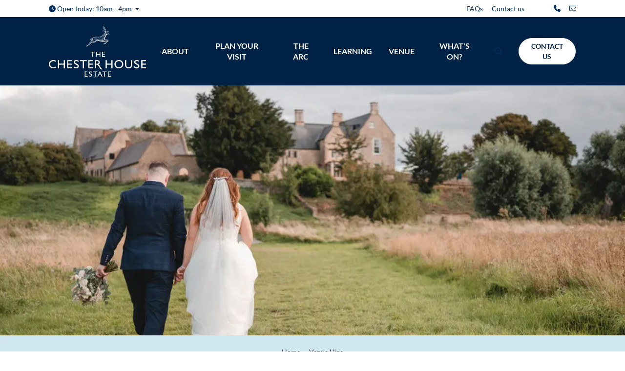

--- FILE ---
content_type: text/html; charset=utf-8
request_url: https://chesterhouseestate.org/space-hire/weddings/
body_size: 22676
content:

<!DOCTYPE html>
<html lang="en">
    <head>

        
<title>Weddings at Chester House Estate - Romantic &amp; Historic Venue</title>

<meta charset="utf-8" />
<meta name="viewport" content="width=device-width, initial-scale=1, shrink-to-fit=no" />
<meta http-equiv="X-UA-Compatible" content="IE=11" />


<meta name="description" content="Celebrate your special day at Chester House Estate, a beautiful 17th-century venue offering historic charm and stunning views. Enquire today to book your dream wedding." />
<meta name="keywords" content="" />

<link rel="canonical" href="https://chesterhouseestate.org/space-hire/weddings/" />

<meta property="og:locale" content="en_GB" />

    <meta property="og:site_name" content="Chester House Estate" />

<meta property="og:url" content="https://chesterhouseestate.org/space-hire/weddings/" />
<meta property="og:type" content="website" />
<meta property="og:title" content="Weddings at Chester House Estate - Romantic &amp; Historic Venue" />
<meta property="og:description" content="Celebrate your special day at Chester House Estate, a beautiful 17th-century venue offering historic charm and stunning views. Enquire today to book your dream wedding." />


<meta name="twitter:card" content="summary" />
<meta name="twitter:site" content="@" />
<meta name="twitter:title" content="Weddings at Chester House Estate - Romantic &amp; Historic Venue" />
<meta name="twitter:description" content="Celebrate your special day at Chester House Estate, a beautiful 17th-century venue offering historic charm and stunning views. Enquire today to book your dream wedding." />
        
        
    <link rel="icon" type="image/png" sizes="32x32" href="/media/f1kdjkyf/3.png?width=32&amp;height=32" />
    <link rel="icon" type="image/png" sizes="16x16" href="/media/f1kdjkyf/3.png?width=16&amp;height=16" />


    <link rel="mask-icon" href="/app/src/img/favicon/safari-pinned-tab.svg" />




        <style>
            .sr-only, .visually-hidden {
                position: absolute !important; width: 1px !important; height: 1px !important; padding: 0 !important; margin: -1px !important; overflow: hidden !important; clip: rect(0, 0, 0, 0) !important; white-space: nowrap !important; border: 0 !important;
            }
            i.fa-solid, i.fa-sharp, i.fa-regular, i.fa-thin, i.fa-light, i.fa-duotone, i.fa-brands {
                display: inline-block; min-width: 1em; min-height: 1em; vertical-align: -0.125em;
            }
            i.fa-fw {
                min-width: 1.25em !important;
            }
        </style>

        <link rel="preconnect" crossorigin href="//assets.semantic.co.uk" />
        <link rel="preconnect" crossorigin href="//ka-p.fontawesome.com" />

            <link rel="preload" as="style" href="https://assets.semantic.co.uk/assets/chester-house/live/brands/default/app.css?v=b00b0b2fd8b210d26ca5" />
            <link rel="preload" as="script" href="https://assets.semantic.co.uk/assets/chester-house/live/brands/default/vendor.js?v=b00b0b2fd8b210d26ca5" />
            <link rel="preload" as="script" href="https://assets.semantic.co.uk/assets/chester-house/live/brands/default/runtime.js?v=b00b0b2fd8b210d26ca5" />
            <link rel="preload" as="script" href="https://assets.semantic.co.uk/assets/chester-house/live/brands/default/app.js?v=b00b0b2fd8b210d26ca5" />
            <link rel="stylesheet" href="https://assets.semantic.co.uk/assets/chester-house/live/brands/default/app.css?v=b00b0b2fd8b210d26ca5" />

        


<!-- Google Tag Manager -->
<script>(function(w,d,s,l,i){w[l]=w[l]||[];w[l].push({'gtm.start':
new Date().getTime(),event:'gtm.js'});var f=d.getElementsByTagName(s)[0],
j=d.createElement(s),dl=l!='dataLayer'?'&l='+l:'';j.async=true;j.src=
'https://www.googletagmanager.com/gtm.js?id='+i+dl;f.parentNode.insertBefore(j,f);
})(window,document,'script','dataLayer','GTM-57W2XCXS');</script>
<!-- End Google Tag Manager -->


    </head>

    <body class="site-layout header-smart heading-fx content-fx   with-promo-bar with-top-utility-bar fixed-bg-img" data-heading-fx="line-reveal-up" data-content-fx="fade">

        


<!-- Google Tag Manager (noscript) -->
<noscript><iframe src="https://www.googletagmanager.com/ns.html?id=GTM-57W2XCXS"
height="0" width="0" style="display:none;visibility:hidden"></iframe></noscript>
<!-- End Google Tag Manager (noscript) -->

        
    <div class="body-fixed-bg" aria-hidden="true">

        <picture>

                <source media="(min-aspect-ratio: 2/1)" sizes="100vw" srcset="/media/uppniem5/background-gradient-white-to-light-blue.jpg?anchor=center&rmode=crop&width=1920&height=639&quality=80 1920w, /media/uppniem5/background-gradient-white-to-light-blue.jpg?anchor=center&rmode=crop&width=1640&height=546&quality=80 1640w, /media/uppniem5/background-gradient-white-to-light-blue.jpg?anchor=center&rmode=crop&width=1440&height=479&quality=80 1440w, /media/uppniem5/background-gradient-white-to-light-blue.jpg?anchor=center&rmode=crop&width=1280&height=426&quality=80 1280w, /media/uppniem5/background-gradient-white-to-light-blue.jpg?anchor=center&rmode=crop&width=1140&height=379&quality=80 1140w, /media/uppniem5/background-gradient-white-to-light-blue.jpg?anchor=center&rmode=crop&width=1024&height=341&quality=80 1024w, /media/uppniem5/background-gradient-white-to-light-blue.jpg?anchor=center&rmode=crop&width=900&height=299&quality=80 900w, /media/uppniem5/background-gradient-white-to-light-blue.jpg?anchor=center&rmode=crop&width=768&height=255&quality=80 768w, /media/uppniem5/background-gradient-white-to-light-blue.jpg?anchor=center&rmode=crop&width=720&height=239&quality=80 720w, /media/uppniem5/background-gradient-white-to-light-blue.jpg?anchor=center&rmode=crop&width=640&height=213&quality=80 640w, /media/uppniem5/background-gradient-white-to-light-blue.jpg?anchor=center&rmode=crop&width=480&height=159&quality=80 480w, /media/uppniem5/background-gradient-white-to-light-blue.jpg?anchor=center&rmode=crop&width=320&height=106&quality=80 320w, /media/uppniem5/background-gradient-white-to-light-blue.jpg?anchor=center&rmode=crop&width=240&height=79&quality=80 240w, /media/uppniem5/background-gradient-white-to-light-blue.jpg?anchor=center&rmode=crop&width=200&height=66&quality=80 200w, /media/uppniem5/background-gradient-white-to-light-blue.jpg?anchor=center&rmode=crop&width=100&height=33&quality=80 100w" />
                <source media="(min-aspect-ratio: 16/9)" sizes="100vw" srcset="/media/uppniem5/background-gradient-white-to-light-blue.jpg?anchor=center&rmode=crop&width=1920&height=960&quality=80 1920w, /media/uppniem5/background-gradient-white-to-light-blue.jpg?anchor=center&rmode=crop&width=1640&height=820&quality=80 1640w, /media/uppniem5/background-gradient-white-to-light-blue.jpg?anchor=center&rmode=crop&width=1440&height=720&quality=80 1440w, /media/uppniem5/background-gradient-white-to-light-blue.jpg?anchor=center&rmode=crop&width=1280&height=640&quality=80 1280w, /media/uppniem5/background-gradient-white-to-light-blue.jpg?anchor=center&rmode=crop&width=1140&height=570&quality=80 1140w, /media/uppniem5/background-gradient-white-to-light-blue.jpg?anchor=center&rmode=crop&width=1024&height=512&quality=80 1024w, /media/uppniem5/background-gradient-white-to-light-blue.jpg?anchor=center&rmode=crop&width=900&height=450&quality=80 900w, /media/uppniem5/background-gradient-white-to-light-blue.jpg?anchor=center&rmode=crop&width=768&height=384&quality=80 768w, /media/uppniem5/background-gradient-white-to-light-blue.jpg?anchor=center&rmode=crop&width=720&height=360&quality=80 720w, /media/uppniem5/background-gradient-white-to-light-blue.jpg?anchor=center&rmode=crop&width=640&height=320&quality=80 640w, /media/uppniem5/background-gradient-white-to-light-blue.jpg?anchor=center&rmode=crop&width=480&height=240&quality=80 480w, /media/uppniem5/background-gradient-white-to-light-blue.jpg?anchor=center&rmode=crop&width=320&height=160&quality=80 320w, /media/uppniem5/background-gradient-white-to-light-blue.jpg?anchor=center&rmode=crop&width=240&height=120&quality=80 240w, /media/uppniem5/background-gradient-white-to-light-blue.jpg?anchor=center&rmode=crop&width=200&height=100&quality=80 200w, /media/uppniem5/background-gradient-white-to-light-blue.jpg?anchor=center&rmode=crop&width=100&height=50&quality=80 100w" />
                <source media="(min-aspect-ratio: 4/3)" sizes="100vw" srcset="/media/uppniem5/background-gradient-white-to-light-blue.jpg?anchor=center&rmode=crop&width=1920&height=1080&quality=80 1920w, /media/uppniem5/background-gradient-white-to-light-blue.jpg?anchor=center&rmode=crop&width=1640&height=922&quality=80 1640w, /media/uppniem5/background-gradient-white-to-light-blue.jpg?anchor=center&rmode=crop&width=1440&height=810&quality=80 1440w, /media/uppniem5/background-gradient-white-to-light-blue.jpg?anchor=center&rmode=crop&width=1280&height=720&quality=80 1280w, /media/uppniem5/background-gradient-white-to-light-blue.jpg?anchor=center&rmode=crop&width=1140&height=641&quality=80 1140w, /media/uppniem5/background-gradient-white-to-light-blue.jpg?anchor=center&rmode=crop&width=1024&height=576&quality=80 1024w, /media/uppniem5/background-gradient-white-to-light-blue.jpg?anchor=center&rmode=crop&width=900&height=506&quality=80 900w, /media/uppniem5/background-gradient-white-to-light-blue.jpg?anchor=center&rmode=crop&width=768&height=432&quality=80 768w, /media/uppniem5/background-gradient-white-to-light-blue.jpg?anchor=center&rmode=crop&width=720&height=405&quality=80 720w, /media/uppniem5/background-gradient-white-to-light-blue.jpg?anchor=center&rmode=crop&width=640&height=360&quality=80 640w, /media/uppniem5/background-gradient-white-to-light-blue.jpg?anchor=center&rmode=crop&width=480&height=270&quality=80 480w, /media/uppniem5/background-gradient-white-to-light-blue.jpg?anchor=center&rmode=crop&width=320&height=180&quality=80 320w, /media/uppniem5/background-gradient-white-to-light-blue.jpg?anchor=center&rmode=crop&width=240&height=135&quality=80 240w, /media/uppniem5/background-gradient-white-to-light-blue.jpg?anchor=center&rmode=crop&width=200&height=112&quality=80 200w, /media/uppniem5/background-gradient-white-to-light-blue.jpg?anchor=center&rmode=crop&width=100&height=56&quality=80 100w" />
                <source media="(min-aspect-ratio: 1)" sizes="100vw" srcset="/media/uppniem5/background-gradient-white-to-light-blue.jpg?anchor=center&rmode=crop&width=1920&height=1440&quality=80 1920w, /media/uppniem5/background-gradient-white-to-light-blue.jpg?anchor=center&rmode=crop&width=1640&height=1230&quality=80 1640w, /media/uppniem5/background-gradient-white-to-light-blue.jpg?anchor=center&rmode=crop&width=1440&height=1080&quality=80 1440w, /media/uppniem5/background-gradient-white-to-light-blue.jpg?anchor=center&rmode=crop&width=1280&height=960&quality=80 1280w, /media/uppniem5/background-gradient-white-to-light-blue.jpg?anchor=center&rmode=crop&width=1140&height=855&quality=80 1140w, /media/uppniem5/background-gradient-white-to-light-blue.jpg?anchor=center&rmode=crop&width=1024&height=768&quality=80 1024w, /media/uppniem5/background-gradient-white-to-light-blue.jpg?anchor=center&rmode=crop&width=900&height=675&quality=80 900w, /media/uppniem5/background-gradient-white-to-light-blue.jpg?anchor=center&rmode=crop&width=768&height=576&quality=80 768w, /media/uppniem5/background-gradient-white-to-light-blue.jpg?anchor=center&rmode=crop&width=720&height=540&quality=80 720w, /media/uppniem5/background-gradient-white-to-light-blue.jpg?anchor=center&rmode=crop&width=640&height=480&quality=80 640w, /media/uppniem5/background-gradient-white-to-light-blue.jpg?anchor=center&rmode=crop&width=480&height=360&quality=80 480w, /media/uppniem5/background-gradient-white-to-light-blue.jpg?anchor=center&rmode=crop&width=320&height=240&quality=80 320w, /media/uppniem5/background-gradient-white-to-light-blue.jpg?anchor=center&rmode=crop&width=240&height=180&quality=80 240w, /media/uppniem5/background-gradient-white-to-light-blue.jpg?anchor=center&rmode=crop&width=200&height=150&quality=80 200w, /media/uppniem5/background-gradient-white-to-light-blue.jpg?anchor=center&rmode=crop&width=100&height=75&quality=80 100w" />
                <source media="(min-aspect-ratio: 3/4)" sizes="100vw" srcset="/media/uppniem5/background-gradient-white-to-light-blue.jpg?anchor=center&rmode=crop&width=1920&height=1920&quality=80 1920w, /media/uppniem5/background-gradient-white-to-light-blue.jpg?anchor=center&rmode=crop&width=1640&height=1640&quality=80 1640w, /media/uppniem5/background-gradient-white-to-light-blue.jpg?anchor=center&rmode=crop&width=1440&height=1440&quality=80 1440w, /media/uppniem5/background-gradient-white-to-light-blue.jpg?anchor=center&rmode=crop&width=1280&height=1280&quality=80 1280w, /media/uppniem5/background-gradient-white-to-light-blue.jpg?anchor=center&rmode=crop&width=1140&height=1140&quality=80 1140w, /media/uppniem5/background-gradient-white-to-light-blue.jpg?anchor=center&rmode=crop&width=1024&height=1024&quality=80 1024w, /media/uppniem5/background-gradient-white-to-light-blue.jpg?anchor=center&rmode=crop&width=900&height=900&quality=80 900w, /media/uppniem5/background-gradient-white-to-light-blue.jpg?anchor=center&rmode=crop&width=768&height=768&quality=80 768w, /media/uppniem5/background-gradient-white-to-light-blue.jpg?anchor=center&rmode=crop&width=720&height=720&quality=80 720w, /media/uppniem5/background-gradient-white-to-light-blue.jpg?anchor=center&rmode=crop&width=640&height=640&quality=80 640w, /media/uppniem5/background-gradient-white-to-light-blue.jpg?anchor=center&rmode=crop&width=480&height=480&quality=80 480w, /media/uppniem5/background-gradient-white-to-light-blue.jpg?anchor=center&rmode=crop&width=320&height=320&quality=80 320w, /media/uppniem5/background-gradient-white-to-light-blue.jpg?anchor=center&rmode=crop&width=240&height=240&quality=80 240w, /media/uppniem5/background-gradient-white-to-light-blue.jpg?anchor=center&rmode=crop&width=200&height=200&quality=80 200w, /media/uppniem5/background-gradient-white-to-light-blue.jpg?anchor=center&rmode=crop&width=100&height=100&quality=80 100w" />
                <source media="(min-aspect-ratio: 9/16)" sizes="133vw" srcset="/media/uppniem5/background-gradient-white-to-light-blue.jpg?anchor=center&rmode=crop&width=1920&height=2559&quality=80 1920w, /media/uppniem5/background-gradient-white-to-light-blue.jpg?anchor=center&rmode=crop&width=1640&height=2186&quality=80 1640w, /media/uppniem5/background-gradient-white-to-light-blue.jpg?anchor=center&rmode=crop&width=1440&height=1920&quality=80 1440w, /media/uppniem5/background-gradient-white-to-light-blue.jpg?anchor=center&rmode=crop&width=1280&height=1706&quality=80 1280w, /media/uppniem5/background-gradient-white-to-light-blue.jpg?anchor=center&rmode=crop&width=1140&height=1520&quality=80 1140w, /media/uppniem5/background-gradient-white-to-light-blue.jpg?anchor=center&rmode=crop&width=1024&height=1365&quality=80 1024w, /media/uppniem5/background-gradient-white-to-light-blue.jpg?anchor=center&rmode=crop&width=900&height=1200&quality=80 900w, /media/uppniem5/background-gradient-white-to-light-blue.jpg?anchor=center&rmode=crop&width=768&height=1024&quality=80 768w, /media/uppniem5/background-gradient-white-to-light-blue.jpg?anchor=center&rmode=crop&width=720&height=960&quality=80 720w, /media/uppniem5/background-gradient-white-to-light-blue.jpg?anchor=center&rmode=crop&width=640&height=853&quality=80 640w, /media/uppniem5/background-gradient-white-to-light-blue.jpg?anchor=center&rmode=crop&width=480&height=639&quality=80 480w, /media/uppniem5/background-gradient-white-to-light-blue.jpg?anchor=center&rmode=crop&width=320&height=426&quality=80 320w, /media/uppniem5/background-gradient-white-to-light-blue.jpg?anchor=center&rmode=crop&width=240&height=319&quality=80 240w, /media/uppniem5/background-gradient-white-to-light-blue.jpg?anchor=center&rmode=crop&width=200&height=266&quality=80 200w, /media/uppniem5/background-gradient-white-to-light-blue.jpg?anchor=center&rmode=crop&width=100&height=133&quality=80 100w" />
                <source media="(min-aspect-ratio: 1/2)" sizes="178vw" srcset="/media/uppniem5/background-gradient-white-to-light-blue.jpg?anchor=center&rmode=crop&width=1920&height=3413&quality=80 1920w, /media/uppniem5/background-gradient-white-to-light-blue.jpg?anchor=center&rmode=crop&width=1640&height=2915&quality=80 1640w, /media/uppniem5/background-gradient-white-to-light-blue.jpg?anchor=center&rmode=crop&width=1440&height=2560&quality=80 1440w, /media/uppniem5/background-gradient-white-to-light-blue.jpg?anchor=center&rmode=crop&width=1280&height=2275&quality=80 1280w, /media/uppniem5/background-gradient-white-to-light-blue.jpg?anchor=center&rmode=crop&width=1140&height=2026&quality=80 1140w, /media/uppniem5/background-gradient-white-to-light-blue.jpg?anchor=center&rmode=crop&width=1024&height=1820&quality=80 1024w, /media/uppniem5/background-gradient-white-to-light-blue.jpg?anchor=center&rmode=crop&width=900&height=1600&quality=80 900w, /media/uppniem5/background-gradient-white-to-light-blue.jpg?anchor=center&rmode=crop&width=768&height=1365&quality=80 768w, /media/uppniem5/background-gradient-white-to-light-blue.jpg?anchor=center&rmode=crop&width=720&height=1280&quality=80 720w, /media/uppniem5/background-gradient-white-to-light-blue.jpg?anchor=center&rmode=crop&width=640&height=1137&quality=80 640w, /media/uppniem5/background-gradient-white-to-light-blue.jpg?anchor=center&rmode=crop&width=480&height=853&quality=80 480w, /media/uppniem5/background-gradient-white-to-light-blue.jpg?anchor=center&rmode=crop&width=320&height=568&quality=80 320w, /media/uppniem5/background-gradient-white-to-light-blue.jpg?anchor=center&rmode=crop&width=240&height=426&quality=80 240w, /media/uppniem5/background-gradient-white-to-light-blue.jpg?anchor=center&rmode=crop&width=200&height=355&quality=80 200w, /media/uppniem5/background-gradient-white-to-light-blue.jpg?anchor=center&rmode=crop&width=100&height=177&quality=80 100w" />
                <img class="lazyload lazy-fade-in hunt-watch"
                     width=100 height=200
                     data-watch="once"
                     fetchpriority="high"
                     src="[data-uri]"
                     srcset="/media/uppniem5/background-gradient-white-to-light-blue.jpg?anchor=center&rmode=crop&width=1920&height=3840&quality=80 1920w, /media/uppniem5/background-gradient-white-to-light-blue.jpg?anchor=center&rmode=crop&width=1640&height=3280&quality=80 1640w, /media/uppniem5/background-gradient-white-to-light-blue.jpg?anchor=center&rmode=crop&width=1440&height=2880&quality=80 1440w, /media/uppniem5/background-gradient-white-to-light-blue.jpg?anchor=center&rmode=crop&width=1280&height=2560&quality=80 1280w, /media/uppniem5/background-gradient-white-to-light-blue.jpg?anchor=center&rmode=crop&width=1140&height=2280&quality=80 1140w, /media/uppniem5/background-gradient-white-to-light-blue.jpg?anchor=center&rmode=crop&width=1024&height=2048&quality=80 1024w, /media/uppniem5/background-gradient-white-to-light-blue.jpg?anchor=center&rmode=crop&width=900&height=1800&quality=80 900w, /media/uppniem5/background-gradient-white-to-light-blue.jpg?anchor=center&rmode=crop&width=768&height=1536&quality=80 768w, /media/uppniem5/background-gradient-white-to-light-blue.jpg?anchor=center&rmode=crop&width=720&height=1440&quality=80 720w, /media/uppniem5/background-gradient-white-to-light-blue.jpg?anchor=center&rmode=crop&width=640&height=1280&quality=80 640w, /media/uppniem5/background-gradient-white-to-light-blue.jpg?anchor=center&rmode=crop&width=480&height=960&quality=80 480w, /media/uppniem5/background-gradient-white-to-light-blue.jpg?anchor=center&rmode=crop&width=320&height=640&quality=80 320w, /media/uppniem5/background-gradient-white-to-light-blue.jpg?anchor=center&rmode=crop&width=240&height=480&quality=80 240w, /media/uppniem5/background-gradient-white-to-light-blue.jpg?anchor=center&rmode=crop&width=200&height=400&quality=80 200w, /media/uppniem5/background-gradient-white-to-light-blue.jpg?anchor=center&rmode=crop&width=100&height=200&quality=80 100w"
                     sizes="200vw"
                     alt="" />
            
        </picture>


    </div>


        

<div id="header-wrapper">
    <div id="header-content">
        <a id="skip-nav" href="#main-content">Skip navigation</a>


<nav id="top-utility-bar" aria-label="site utility navigation">
    <div class="top-utility-bar--container">
        <div id="top-utility-bar--content">

            <div id="top-utility-bar--dropdown-options">
                

    <div class="dropdown themed-dropdown d-inline-block">
        <button class="btn btn-link p-0 dropdown-toggle" type="button" id="top-utility-bar--opening-times" data-bs-toggle="dropdown" aria-haspopup="true" aria-expanded="false">
            <i class="fa-solid fa-clock" aria-hidden="true"></i> <span class="top-utility-bar--opening-times--btn--mobile-text" aria-hidden="true"><span>Opening </span>Times</span><span class="top-utility-bar--opening-times--btn--full-text">Open today: 10am - 4pm</span>
        </button>
        <div class="dropdown-menu" aria-labelledby="top-utility-bar--opening-times">
            <div class="themed-dropdown--dropdown-menu">
                <div class="dropdown--opening-times">

                        <p>Opening times</p>
                        <table class="mb-2" summary="Opening times opening times summary" title="Opening times opening times summary">
                            <caption class="visually-hidden">Opening times opening times summary</caption>
                            <thead class="visually-hidden">
                                <tr>
                                    <th scope="col">Day</th>
                                    <th scope="col">Hours</th>
                                </tr>
                            </thead>
                            <tbody>
                                <tr>
                                    <th scope="row">Today:</th>
                                    <td>10am - 4pm</td>
                                </tr>
                                <tr>
                                    <th scope="row">Tomorrow:</th>
                                    <td>10am - 4pm</td>
                                </tr>
                            </tbody>
                        </table>
                    
                        <p class="m-0"><a href="/plan-your-visit/opening-times/">See full calendar<i class="fa-solid fa-arrow-right" aria-hidden="true"></i></a></p>
                </div>
            </div>
        </div>
    </div>

            </div>

                <div id="top-utility-bar--text-links" class="d-none d-lg-block">
                    <ul class="list-inline m-0">
                            <li class="list-inline-item"><a href="/about/faqs/" target="">FAQs</a></li>
                            <li class="list-inline-item"><a href="/contact-us/" target="">Contact us</a></li>
                    </ul>
                </div>
                <div id="top-utility-bar--icon-links">
                    <ul class="list-inline m-0">
                            <li class="list-inline-item"><a href="tel:01933 59 44 00" target="" ><i class="fa-solid fa-phone " ></i><span class="sr-only">Phone</span></a></li>
                            <li class="list-inline-item"><a href="mailto:info@chesterhouseestate.org" target="" ><i class="fa-light fa-envelope " ></i><span class="sr-only">Email</span></a></li>
                    </ul>
                </div>

        </div>
    </div>
</nav>

        <header id="main-header">
            <div class="main-header--container">
                <div id="main-header--content" class=" ">

                        <div id="main-header--content--site-logo">
                            <a href="/">
                                    <img fetchpriority="high"
                                         class="img-responsive" 
                                         src="/media/0brfq51v/chester-house-estate-logo-landscape-white.svg" 
                                         alt="Chester House Estate Logo Landscape White" />
                            </a>
                        </div>


    <div id="mega-menu" aria-hidden="true">
        <div id="mega-menu--desktop-indicator" aria-hidden="true"><i></i></div>
        <div id="mega-menu--content">
            <nav id="mega-menu--content-inner" aria-label="Main navigation menu" role="menubar">
                
                <ul id="mega-menu--sections" role="none">

                    <li class="d-lg-none" role="none" style="--index: 0;">
                        <a href="/" role="menuitem" tabindex="0">Home</a>
                    </li>

                            <li role="none" style="--index: 1;">
                                <button class="submenu--toggle" role="menuitem" id="menu-item-1--toggle" aria-controls="menu-item-1--submenu" aria-haspopup="true" aria-expanded="false" tabindex="-1">About<span class="indicator" aria-hidden="true"><i class="fa-light fa-angle-down"></i></span></button>

                                <div class="submenu " id="menu-item-1--submenu" role="none" aria-hidden="true">
                                    <div class="submenu--side-masking">
                                        <div class="submenu--top-bottom-masking">
                                            <div class="submenu--content-area">
                                                <div class="submenu--top-section">


                                                        <div class="submenu--canonical-link">
                                                            <a href="https://chesterhouseestate.org/about/" role="menuitem" tabindex="-1" target="">
                                                                About<i class="fa-regular fa-arrow-right" aria-hidden="true"></i>
                                                            </a>
                                                        </div>
                                                    
                                                </div>
                                                <div class="submenu--bottom-section">


                                                    <div class="submenu--content-area--sections">

                                                            <div class="submenu--content-area--section">


                                                                        <ul role="menu" class="icon-list">
            <li role="none">
                <a href="https://chesterhouseestate.org/about/" role="menuitem" tabindex="-1" target="">

<i class="fa-duotone fa-house-blank " ></i>                    
                    About Us
                </a>
            </li>
            <li role="none">
                <a href="https://chesterhouseestate.org/about/chester-house-story-archive/" role="menuitem" tabindex="-1" target="">

                    
                    Chester House Story Archive
                </a>
            </li>
            <li role="none">
                <a href="https://chesterhouseestate.org/about/history-timeline/" role="menuitem" tabindex="-1" target="">

                    
                    History Timeline
                </a>
            </li>
            <li role="none">
                <a href="https://chesterhouseestate.org/about/volunteering/" role="menuitem" tabindex="-1" target="">

                    
                    Volunteering
                </a>
            </li>
            <li role="none">
                <a href="https://chesterhouseestate.org/about/vacancies/" role="menuitem" tabindex="-1" target="">

                    
                    Vacancies
                </a>
            </li>
            <li role="none">
                <a href="https://chesterhouseestate.org/about/faqs/" role="menuitem" tabindex="-1" target="">

                    
                    FAQ&#x27;s
                </a>
            </li>
            <li role="none">
                <a href="https://chesterhouseestate.org/about/news/" role="menuitem" tabindex="-1" target="">

                    
                    News
                </a>
            </li>
                                                                        </ul>

                                                            </div>

                                                    </div>


                                                </div>
                                                
                                                <button class="submenu--close btn btn-link d-none d-lg-block" aria-controls="menu-item-1--submenu">
                                                    <i class="fa-regular fa-close" aria-hidden="true" title="Close menu"></i>
                                                    <span class="visually-hidden">Close menu</span>
                                                </button>
                                            </div>


                                        </div>
                                    </div>
                                </div>
                            </li>
                            <li role="none" style="--index: 2;">
                                <button class="submenu--toggle" role="menuitem" id="menu-item-2--toggle" aria-controls="menu-item-2--submenu" aria-haspopup="true" aria-expanded="false" tabindex="-1">Plan Your Visit<span class="indicator" aria-hidden="true"><i class="fa-light fa-angle-down"></i></span></button>

                                <div class="submenu " id="menu-item-2--submenu" role="none" aria-hidden="true">
                                    <div class="submenu--side-masking">
                                        <div class="submenu--top-bottom-masking">
                                            <div class="submenu--content-area">
                                                <div class="submenu--top-section">


                                                        <div class="submenu--canonical-link">
                                                            <a href="https://chesterhouseestate.org/plan-your-visit/" role="menuitem" tabindex="-1" target="">
                                                                Plan Your Visit<i class="fa-regular fa-arrow-right" aria-hidden="true"></i>
                                                            </a>
                                                        </div>
                                                    
                                                </div>
                                                <div class="submenu--bottom-section">


                                                    <div class="submenu--content-area--sections">

                                                            <div class="submenu--content-area--section">


                                                                        <ul role="menu" class="icon-list">
            <li role="none">
                <a href="/" role="menuitem" tabindex="-1" target="">

<i class="fa-solid fa-house " ></i>                    
                    Home
                </a>
            </li>
            <li role="none">
                <a href="https://chesterhouseestate.org/plan-your-visit/opening-times/" role="menuitem" tabindex="-1" target="">

                    
                    Opening Times
                </a>
            </li>
            <li role="none">
                <a href="https://chesterhouseestate.org/plan-your-visit/shop/" role="menuitem" tabindex="-1" target="">

                    
                    Shop
                </a>
            </li>
            <li role="none">
                <a href="https://chesterhouseestate.org/plan-your-visit/eat/" role="menuitem" tabindex="-1" target="">

                    
                    Eat
                </a>
            </li>
            <li role="none">
                <a href="https://chesterhouseestate.org/plan-your-visit/play/" role="menuitem" tabindex="-1" target="">

                    
                    Play
                </a>
            </li>
            <li role="none">
                <a href="https://chesterhouseestate.org/learning/" role="menuitem" tabindex="-1" target="">

                    
                    Learn
                </a>
            </li>
            <li role="none">
                <a href="https://chesterhouseestate.org/plan-your-visit/walks/" role="menuitem" tabindex="-1" target="">

                    
                    Walks
                </a>
            </li>
            <li role="none">
                <a href="https://chesterhouseestate.org/plan-your-visit/car-parking/" role="menuitem" tabindex="-1" target="">

                    
                    Car Parking
                </a>
            </li>
            <li role="none">
                <a href="https://chesterhouseestate.org/plan-your-visit/where-to-find-us/" role="menuitem" tabindex="-1" target="">

                    
                    Where To Find Us
                </a>
            </li>
            <li role="none">
                <a href="https://chesterhouseestate.org/plan-your-visit/dog-friendly/" role="menuitem" tabindex="-1" target="">

                    
                    Dog Friendly
                </a>
            </li>
                                                                        </ul>

                                                            </div>

                                                    </div>


                                                </div>
                                                
                                                <button class="submenu--close btn btn-link d-none d-lg-block" aria-controls="menu-item-2--submenu">
                                                    <i class="fa-regular fa-close" aria-hidden="true" title="Close menu"></i>
                                                    <span class="visually-hidden">Close menu</span>
                                                </button>
                                            </div>


                                        </div>
                                    </div>
                                </div>
                            </li>
                            <li role="none" style="--index: 3;">
                                <button class="submenu--toggle" role="menuitem" id="menu-item-3--toggle" aria-controls="menu-item-3--submenu" aria-haspopup="true" aria-expanded="false" tabindex="-1">The ARC<span class="indicator" aria-hidden="true"><i class="fa-light fa-angle-down"></i></span></button>

                                <div class="submenu " id="menu-item-3--submenu" role="none" aria-hidden="true">
                                    <div class="submenu--side-masking">
                                        <div class="submenu--top-bottom-masking">
                                            <div class="submenu--content-area">
                                                <div class="submenu--top-section">


                                                        <div class="submenu--canonical-link">
                                                            <a href="https://chesterhouseestate.org/the-arc/" role="menuitem" tabindex="-1" target="">
                                                                The ARC<i class="fa-regular fa-arrow-right" aria-hidden="true"></i>
                                                            </a>
                                                        </div>
                                                    
                                                </div>
                                                <div class="submenu--bottom-section">


                                                    <div class="submenu--content-area--sections">

                                                            <div class="submenu--content-area--section">


                                                                        <ul role="menu" class="icon-list">
            <li role="none">
                <a href="https://chesterhouseestate.org/the-arc/" role="menuitem" tabindex="-1" target="">

<i class="fa-solid fa-bone " ></i>                    
                    The ARC
                </a>
            </li>
            <li role="none">
                <a href="https://chesterhouseestate.org/the-arc/access-research-loans/" role="menuitem" tabindex="-1" target="">

                    
                    Access, Research &amp; Loans
                </a>
            </li>
            <li role="none">
                <a href="https://chesterhouseestate.org/the-arc/deposit-with-the-arc/" role="menuitem" tabindex="-1" target="">

                    
                    Deposit with the ARC
                </a>
            </li>
            <li role="none">
                <a href="https://chesterhouseestate.org/the-arc/archaeological-digs/" role="menuitem" tabindex="-1" target="">

                    
                    Archaeological Digs
                </a>
            </li>
            <li role="none">
                <a href="https://chesterhouseestate.org/the-arc/university-of-leicester-partnership/" role="menuitem" tabindex="-1" target="">

                    
                    University of Leicester partnership
                </a>
            </li>
            <li role="none">
                <a href="https://chesterhouseestate.org/the-arc/volunteer-with-us/" role="menuitem" tabindex="-1" target="">

                    
                    Volunteer With Us
                </a>
            </li>
            <li role="none">
                <a href="https://chesterhouseestate.org/the-arc/work-experience/" role="menuitem" tabindex="-1" target="">

                    
                    Work Experience
                </a>
            </li>
            <li role="none">
                <a href="https://chesterhouseestate.org/the-arc/the-arc-faqs/" role="menuitem" tabindex="-1" target="">

                    
                    The ARC FAQs
                </a>
            </li>
            <li role="none">
                <a href="https://chesterhouseestate.org/the-arc/the-arc-blog/" role="menuitem" tabindex="-1" target="">

                    
                    Blog
                </a>
            </li>
                                                                        </ul>

                                                            </div>

                                                    </div>


                                                </div>
                                                
                                                <button class="submenu--close btn btn-link d-none d-lg-block" aria-controls="menu-item-3--submenu">
                                                    <i class="fa-regular fa-close" aria-hidden="true" title="Close menu"></i>
                                                    <span class="visually-hidden">Close menu</span>
                                                </button>
                                            </div>


                                        </div>
                                    </div>
                                </div>
                            </li>
                            <li role="none" style="--index: 4;">
                                <button class="submenu--toggle" role="menuitem" id="menu-item-4--toggle" aria-controls="menu-item-4--submenu" aria-haspopup="true" aria-expanded="false" tabindex="-1">Learning<span class="indicator" aria-hidden="true"><i class="fa-light fa-angle-down"></i></span></button>

                                <div class="submenu " id="menu-item-4--submenu" role="none" aria-hidden="true">
                                    <div class="submenu--side-masking">
                                        <div class="submenu--top-bottom-masking">
                                            <div class="submenu--content-area">
                                                <div class="submenu--top-section">


                                                        <div class="submenu--canonical-link">
                                                            <a href="/learning/" role="menuitem" tabindex="-1" target="">
                                                                Learning<i class="fa-regular fa-arrow-right" aria-hidden="true"></i>
                                                            </a>
                                                        </div>
                                                    
                                                </div>
                                                <div class="submenu--bottom-section">


                                                    <div class="submenu--content-area--sections">

                                                            <div class="submenu--content-area--section">


                                                                        <ul role="menu" class="icon-list">
            <li role="none">
                <a href="/learning/" role="menuitem" tabindex="-1" target="">

<i class="fa-light fa-school " ></i>                    
                    Learning
                </a>
            </li>
                                                                        </ul>

                                                            </div>
                                                            <div class="submenu--content-area--section">


                                                                        <ul role="menu" class="">
            <li role="none">
                <a href="/learning/onsite-learning/" role="menuitem" tabindex="-1" target="">

                    
                    Onsite learning
                </a>
            </li>
            <li role="none">
                <a href="/learning/outreach-visits/" role="menuitem" tabindex="-1" target="">

                    
                    Outreach Visits
                </a>
            </li>
            <li role="none">
                <a href="/learning/loan-boxes/" role="menuitem" tabindex="-1" target="">

                    
                    Loan boxes
                </a>
            </li>
            <li role="none">
                <a href="/learning/teacher-resources/" role="menuitem" tabindex="-1" target="">

                    
                    Teacher Resources
                </a>
            </li>
            <li role="none">
                <a href="/learning/special-educational-needs-send/" role="menuitem" tabindex="-1" target="">

                    
                    Special Educational Needs (SEND)
                </a>
            </li>
            <li role="none">
                <a href="/learning/irchester-field-school/" role="menuitem" tabindex="-1" target="">

                    
                    Irchester Field School
                </a>
            </li>
            <li role="none">
                <a href="/learning/learning-faqs/" role="menuitem" tabindex="-1" target="">

                    
                    Learning FAQs
                </a>
            </li>
            <li role="none">
                <a href="/learning/learning-terms-conditions/" role="menuitem" tabindex="-1" target="">

                    
                    Learning Terms &amp; Conditions
                </a>
            </li>
            <li role="none">
                <a href="/learning/cade-lamb-feeding-school-community-groups-visits/" role="menuitem" tabindex="-1" target="">

                    
                    Cade Lamb Feeding: Learning Groups
                </a>
            </li>
                                                                        </ul>

                                                            </div>

                                                    </div>


                                                </div>
                                                
                                                <button class="submenu--close btn btn-link d-none d-lg-block" aria-controls="menu-item-4--submenu">
                                                    <i class="fa-regular fa-close" aria-hidden="true" title="Close menu"></i>
                                                    <span class="visually-hidden">Close menu</span>
                                                </button>
                                            </div>


                                        </div>
                                    </div>
                                </div>
                            </li>
                            <li role="none" style="--index: 5;">
                                <button class="submenu--toggle" role="menuitem" id="menu-item-5--toggle" aria-controls="menu-item-5--submenu" aria-haspopup="true" aria-expanded="false" tabindex="-1">Venue<span class="indicator" aria-hidden="true"><i class="fa-light fa-angle-down"></i></span></button>

                                <div class="submenu " id="menu-item-5--submenu" role="none" aria-hidden="true">
                                    <div class="submenu--side-masking">
                                        <div class="submenu--top-bottom-masking">
                                            <div class="submenu--content-area">
                                                <div class="submenu--top-section">


                                                        <div class="submenu--canonical-link">
                                                            <a href="https://chesterhouseestate.org/space-hire/" role="menuitem" tabindex="-1" target="">
                                                                Venue<i class="fa-regular fa-arrow-right" aria-hidden="true"></i>
                                                            </a>
                                                        </div>
                                                    
                                                </div>
                                                <div class="submenu--bottom-section">


                                                    <div class="submenu--content-area--sections">

                                                            <div class="submenu--content-area--section">


                                                                        <ul role="menu" class="icon-list">
            <li role="none">
                <a href="https://chesterhouseestate.org/space-hire/weddings/" role="menuitem" tabindex="-1" target="">

<i class="fa-regular fa-rings-wedding " ></i>                    
                    Weddings
                </a>
            </li>
            <li role="none">
                <a href="https://chesterhouseestate.org/space-hire/weddings/our-venue/" role="menuitem" tabindex="-1" target="">

                    
                    Our Venue
                </a>
            </li>
            <li role="none">
                <a href="https://chesterhouseestate.org/media/oehbpjqf/final-chester-house-wedding-brochure-final-1.pdf" role="menuitem" tabindex="-1" target="_blank"rel="noopener noreferrer">

                    
                    Our Brochure
                </a>
            </li>
            <li role="none">
                <a href="https://chesterhouseestate.org/space-hire/weddings/our-gallery/" role="menuitem" tabindex="-1" target="">

                    
                    Our Gallery
                </a>
            </li>
            <li role="none">
                <a href="https://chesterhouseestate.org/stay/" role="menuitem" tabindex="-1" target="">

                    
                    Accommodation
                </a>
            </li>
            <li role="none">
                <a href="https://chesterhouseestate.org/space-hire/weddings/secure-your-perfect-date-by-enquiring-today/" role="menuitem" tabindex="-1" target="">

                    
                    Enquiry Form
                </a>
            </li>
            <li role="none">
                <a href="/whats-on/winter-wedding-fair/" role="menuitem" tabindex="-1" target="">

                    
                    Winter Wedding Fair
                </a>
            </li>
            <li role="none">
                <a href="https://chesterhouseestate.org/stay/" role="menuitem" tabindex="-1" target="">

                    
                    Stay
                </a>
            </li>
                                                                        </ul>

                                                            </div>
                                                            <div class="submenu--content-area--section">


                                                                        <ul role="menu" class="icon-list">
            <li role="none">
                <a href="https://chesterhouseestate.org/stay/" role="menuitem" tabindex="-1" target="">

<i class="fa-solid fa-bed " ></i>                    
                    Stay
                </a>
            </li>
                                                                        </ul>

                                                            </div>
                                                            <div class="submenu--content-area--section">


                                                                        <ul role="menu" class="icon-list">
            <li role="none">
                <a href="https://chesterhouseestate.org/space-hire/" role="menuitem" tabindex="-1" target="">

<i class="fa-light fa-house-building " ></i>                    
                    Venue Hire
                </a>
            </li>
            <li role="none">
                <a href="https://chesterhouseestate.org/space-hire/conferencing/" role="menuitem" tabindex="-1" target="">

                    
                    Conferencing
                </a>
            </li>
            <li role="none">
                <a href="https://chesterhouseestate.org/space-hire/christmas-parties/" role="menuitem" tabindex="-1" target="">

                    
                    Christmas Parties
                </a>
            </li>
                                                                        </ul>

                                                            </div>

                                                    </div>


                                                </div>
                                                
                                                <button class="submenu--close btn btn-link d-none d-lg-block" aria-controls="menu-item-5--submenu">
                                                    <i class="fa-regular fa-close" aria-hidden="true" title="Close menu"></i>
                                                    <span class="visually-hidden">Close menu</span>
                                                </button>
                                            </div>


                                        </div>
                                    </div>
                                </div>
                            </li>
                            <li role="none" style="--index: 6;">
                                <button class="submenu--toggle" role="menuitem" id="menu-item-6--toggle" aria-controls="menu-item-6--submenu" aria-haspopup="true" aria-expanded="false" tabindex="-1">What&#x27;s On?<span class="indicator" aria-hidden="true"><i class="fa-light fa-angle-down"></i></span></button>

                                <div class="submenu " id="menu-item-6--submenu" role="none" aria-hidden="true">
                                    <div class="submenu--side-masking">
                                        <div class="submenu--top-bottom-masking">
                                            <div class="submenu--content-area">
                                                <div class="submenu--top-section">


                                                        <div class="submenu--canonical-link">
                                                            <a href="https://chesterhouseestate.org/whats-on/" role="menuitem" tabindex="-1" target="">
                                                                What&#x27;s On?<i class="fa-regular fa-arrow-right" aria-hidden="true"></i>
                                                            </a>
                                                        </div>
                                                    
                                                </div>
                                                <div class="submenu--bottom-section">


                                                    <div class="submenu--content-area--sections">

                                                            <div class="submenu--content-area--section">


                                                                        <ul role="menu" class="icon-list">
            <li role="none">
                <a href="https://chesterhouseestate.org/whats-on/?category=kid-friendly" role="menuitem" tabindex="-1" target="">

                    
                    Child Friendly
                </a>
            </li>
            <li role="none">
                <a href="https://chesterhouseestate.org/whats-on/?category=family-days-out" role="menuitem" tabindex="-1" target="">

                    
                    Family Days Out
                </a>
            </li>
            <li role="none">
                <a href="https://chesterhouseestate.org/whats-on/?category=free" role="menuitem" tabindex="-1" target="">

                    
                    Free Events
                </a>
            </li>
            <li role="none">
                <a href="https://chesterhouseestate.org/whats-on/?category=the-arc?category=kid-friendly" role="menuitem" tabindex="-1" target="">

                    
                    The ARC
                </a>
            </li>
            <li role="none">
                <a href="https://chesterhouseestate.org/whats-on/?period=0&amp;from=&amp;to=&amp;category=evening-socials" role="menuitem" tabindex="-1" target="_blank"rel="noopener noreferrer">

                    
                    Evening Socials
                </a>
            </li>
            <li role="none">
                <a href="https://chesterhouseestate.org/whats-on/?period=0&amp;from=&amp;to=&amp;category=food-and-drink" role="menuitem" tabindex="-1" target="">

                    
                    Food and Drink
                </a>
            </li>
            <li role="none">
                <a href="https://chesterhouseestate.org/whats-on/?category=wedding-fair" role="menuitem" tabindex="-1" target="">

                    
                    Wedding Fairs
                </a>
            </li>
            <li role="none">
                <a href="https://chesterhouseestate.org/whats-on/" role="menuitem" tabindex="-1" target="">

<i class="fa-regular fa-star " ></i>                    
                    View All Events
                </a>
            </li>
            <li role="none">
                <a href="https://chesterhouseestate.org/whats-on/february-comedy-night/" role="menuitem" tabindex="-1" target="">

                    
                    February Comedy Night
                </a>
            </li>
                                                                        </ul>

                                                            </div>
                                                            <div class="submenu--content-area--section">


                                                                        <ul role="menu" class="icon-list">
            <li role="none">
                <a href="https://chesterhouseestate.org/whats-on/afternoon-tea/" role="menuitem" tabindex="-1" target="">

<i class="fa-solid fa-mug-hot " ></i>                    
                    Afternoon Tea
                </a>
            </li>
            <li role="none">
                <a href="https://chesterhouseestate.org/whats-on/roast-dinner-at-the-farmhouse/?catID=59611" role="menuitem" tabindex="-1" target="">

<i class="fa-solid fa-pot-food " ></i>                    
                    Sunday Lunch
                </a>
            </li>
                                                                        </ul>

                                                            </div>

                                                    </div>


                                                </div>
                                                
                                                <button class="submenu--close btn btn-link d-none d-lg-block" aria-controls="menu-item-6--submenu">
                                                    <i class="fa-regular fa-close" aria-hidden="true" title="Close menu"></i>
                                                    <span class="visually-hidden">Close menu</span>
                                                </button>
                                            </div>


                                        </div>
                                    </div>
                                </div>
                            </li>

                </ul>

                    <div id="mega-menu--mobile--utility-links" class="d-lg-none">
                        <ul class="list-unstyled menu-accessible-list">
                                <li><a href="/about/faqs/" target="">FAQs</a></li>
                                <li><a href="/contact-us/" target="">Contact us</a></li>
                        </ul>
                    </div>

                    <div id="mega-menu--mobile--social-links" class="d-lg-none">
                        <ul class="list-unstyled menu-accessible-list">
                                <li><a href="https://www.facebook.com/ChesterHouseEstate/?locale=en_GB" target="" ><i class="fa-brands fa-facebook-f " ></i><span class="sr-only">[Brandname] on The Chester House Estate on Facebook</span></a></li>
                                <li><a href="https://www.instagram.com/chesterhouseestate/#" target="" ><i class="fa-brands fa-instagram " ></i><span class="sr-only">[Brandname] on The Chester House Estate on Instagram</span></a></li>
                                <li><a href="https://www.linkedin.com/company/chester-house-estate" target="" ><i class="fa-brands fa-linkedin " ></i><span class="sr-only">[Brandname] on The Chester House Estate on LinkedIn</span></a></li>
                                <li><a href="https://www.youtube.com/channel/UCDEY76avogWDIS4rCaDLAJA#" target="" ><i class="fa-brands fa-youtube " ></i><span class="sr-only">[Brandname] on The Chester House Estate on Youtube</span></a></li>
                                <li><a href="https://x.com/ChesterHouse_UK" target="" ><i class="fa-brands fa-square-x-twitter " ></i><span class="sr-only">[Brandname] on The Chester House Estate on X</span></a></li>
                        </ul>
                    </div>
                
                    <div id="mega-menu--mobile-search" class="d-flex justify-content-center mt-5 d-lg-none">
                        <form action="/search/" class="form-inline" enctype="multipart/form-data" id="mega-menu--search-form" method="get" novalidate="novalidate">
                            <div class="row justify-content-center">
                                <div class="col-auto p-0 mb-2">
                                    <input aria-label="Search field" aria-required="true" class="form-control" maxLength="255" name="q" placeHolder="Search for..." required="" type="search" name="q" value="" />
                                </div>
                                <div class="col-auto p-0 mx-2 mb-2">
                                    <button class="btn btn-brand-primary" type="submit"><i class="fa-regular fa-search" aria-hidden="true"></i> Search</button>
                                </div>
                            </div>
                        </form>
                    </div>

            </nav>
        </div>

    </div>

<button id="main-header--content--mobile-menu-toggle" class="btn btn-link d-lg-none" aria-controls="mega-menu" aria-expanded="false" aria-label="Show full menu">
    <span class="bars" aria-hidden="true">
        <i></i>
        <i></i>
        <i></i>
    </span>
    <span class="mobile-btn-label d-lg-none">Menu</span>
</button>


                    
        <a href="/contact-us/" id="main-header--content--cta-btn" class="btn btn-brand-primary" title="Contact us" target="" >
            <span class="d-md-none">Contact</span><span class="d-none d-md-inline">Contact us</span>
        </a>




                        <button id="main-header--content--search-open-btn" class="d-none d-lg-inline-block btn btn-link" aria-controls="main-header--content--search-wrapper" aria-expanded="false">
                            <i class="far fa-search" aria-hidden="true" title="Search"></i><span class="side-menu-layout--label">Search</span>
                        </button>

                </div>
            </div>

                <div id="main-header--content--search-wrapper" aria-hidden="true" hidden>
                    <div class="container-fluid container-xl page-edge-spacing position-relative">
                        <form id="main-header--content--search-form" class="header--search" action="/search/" method="get">
                            <label for="search-text" class="sr-only">Search for...</label>
                            <input type="search" class="form-control minimal-input" id="search-text" placeholder="Search for..." name="q" value="" required /><button type="submit" class="btn btn-brand ml-2"><i class="far fa-search"></i><span class="sr-only">Search</span></button>
                        </form>
                        <button id="main-header--content--search-close-btn" class="btn btn-link" aria-controls="header-utility-bar--search-form"><i class="far fa-times" aria-hidden="true" title="Hide search form"></i><span class="sr-only">Hide search form</span></button>
                    </div>
                </div>

        </header>

        
    </div>
</div>

<div id="page-content-area">
    <main role="main" id="main-content">

        
        

        
    <div class="hero  ">

            <div class="hero--layout">

            <div class="hero--image">
                <figure class="">

                        <picture>
                            <source media="(min-width: 1200px)" sizes="100vw" srcset="/media/n2ofsqti/jennifer-russels-wedding-photos-seers-ford-productions-photgraphy-428.jpg?anchor=center&rmode=crop&width=3840&height=1279&quality=80 3840w, /media/n2ofsqti/jennifer-russels-wedding-photos-seers-ford-productions-photgraphy-428.jpg?anchor=center&rmode=crop&width=2280&height=759&quality=80 2280w, /media/n2ofsqti/jennifer-russels-wedding-photos-seers-ford-productions-photgraphy-428.jpg?anchor=center&rmode=crop&width=1920&height=639&quality=80 1920w, /media/n2ofsqti/jennifer-russels-wedding-photos-seers-ford-productions-photgraphy-428.jpg?anchor=center&rmode=crop&width=1640&height=546&quality=80 1640w, /media/n2ofsqti/jennifer-russels-wedding-photos-seers-ford-productions-photgraphy-428.jpg?anchor=center&rmode=crop&width=1440&height=479&quality=80 1440w, /media/n2ofsqti/jennifer-russels-wedding-photos-seers-ford-productions-photgraphy-428.jpg?anchor=center&rmode=crop&width=1280&height=426&quality=80 1280w, /media/n2ofsqti/jennifer-russels-wedding-photos-seers-ford-productions-photgraphy-428.jpg?anchor=center&rmode=crop&width=1140&height=379&quality=80 1140w, /media/n2ofsqti/jennifer-russels-wedding-photos-seers-ford-productions-photgraphy-428.jpg?anchor=center&rmode=crop&width=1024&height=341&quality=80 1024w, /media/n2ofsqti/jennifer-russels-wedding-photos-seers-ford-productions-photgraphy-428.jpg?anchor=center&rmode=crop&width=900&height=299&quality=80 900w, /media/n2ofsqti/jennifer-russels-wedding-photos-seers-ford-productions-photgraphy-428.jpg?anchor=center&rmode=crop&width=768&height=255&quality=80 768w, /media/n2ofsqti/jennifer-russels-wedding-photos-seers-ford-productions-photgraphy-428.jpg?anchor=center&rmode=crop&width=720&height=239&quality=80 720w, /media/n2ofsqti/jennifer-russels-wedding-photos-seers-ford-productions-photgraphy-428.jpg?anchor=center&rmode=crop&width=640&height=213&quality=80 640w, /media/n2ofsqti/jennifer-russels-wedding-photos-seers-ford-productions-photgraphy-428.jpg?anchor=center&rmode=crop&width=480&height=159&quality=80 480w, /media/n2ofsqti/jennifer-russels-wedding-photos-seers-ford-productions-photgraphy-428.jpg?anchor=center&rmode=crop&width=320&height=106&quality=80 320w, /media/n2ofsqti/jennifer-russels-wedding-photos-seers-ford-productions-photgraphy-428.jpg?anchor=center&rmode=crop&width=240&height=79&quality=80 240w, /media/n2ofsqti/jennifer-russels-wedding-photos-seers-ford-productions-photgraphy-428.jpg?anchor=center&rmode=crop&width=200&height=66&quality=80 200w, /media/n2ofsqti/jennifer-russels-wedding-photos-seers-ford-productions-photgraphy-428.jpg?anchor=center&rmode=crop&width=100&height=33&quality=80 100w" />
                            <source media="(min-width: 992px)" sizes="100vw" srcset="/media/n2ofsqti/jennifer-russels-wedding-photos-seers-ford-productions-photgraphy-428.jpg?anchor=center&rmode=crop&width=3840&height=1920&quality=80 3840w, /media/n2ofsqti/jennifer-russels-wedding-photos-seers-ford-productions-photgraphy-428.jpg?anchor=center&rmode=crop&width=2280&height=1140&quality=80 2280w, /media/n2ofsqti/jennifer-russels-wedding-photos-seers-ford-productions-photgraphy-428.jpg?anchor=center&rmode=crop&width=1920&height=960&quality=80 1920w, /media/n2ofsqti/jennifer-russels-wedding-photos-seers-ford-productions-photgraphy-428.jpg?anchor=center&rmode=crop&width=1640&height=820&quality=80 1640w, /media/n2ofsqti/jennifer-russels-wedding-photos-seers-ford-productions-photgraphy-428.jpg?anchor=center&rmode=crop&width=1440&height=720&quality=80 1440w, /media/n2ofsqti/jennifer-russels-wedding-photos-seers-ford-productions-photgraphy-428.jpg?anchor=center&rmode=crop&width=1280&height=640&quality=80 1280w, /media/n2ofsqti/jennifer-russels-wedding-photos-seers-ford-productions-photgraphy-428.jpg?anchor=center&rmode=crop&width=1140&height=570&quality=80 1140w, /media/n2ofsqti/jennifer-russels-wedding-photos-seers-ford-productions-photgraphy-428.jpg?anchor=center&rmode=crop&width=1024&height=512&quality=80 1024w, /media/n2ofsqti/jennifer-russels-wedding-photos-seers-ford-productions-photgraphy-428.jpg?anchor=center&rmode=crop&width=900&height=450&quality=80 900w, /media/n2ofsqti/jennifer-russels-wedding-photos-seers-ford-productions-photgraphy-428.jpg?anchor=center&rmode=crop&width=768&height=384&quality=80 768w, /media/n2ofsqti/jennifer-russels-wedding-photos-seers-ford-productions-photgraphy-428.jpg?anchor=center&rmode=crop&width=720&height=360&quality=80 720w, /media/n2ofsqti/jennifer-russels-wedding-photos-seers-ford-productions-photgraphy-428.jpg?anchor=center&rmode=crop&width=640&height=320&quality=80 640w, /media/n2ofsqti/jennifer-russels-wedding-photos-seers-ford-productions-photgraphy-428.jpg?anchor=center&rmode=crop&width=480&height=240&quality=80 480w, /media/n2ofsqti/jennifer-russels-wedding-photos-seers-ford-productions-photgraphy-428.jpg?anchor=center&rmode=crop&width=320&height=160&quality=80 320w, /media/n2ofsqti/jennifer-russels-wedding-photos-seers-ford-productions-photgraphy-428.jpg?anchor=center&rmode=crop&width=240&height=120&quality=80 240w, /media/n2ofsqti/jennifer-russels-wedding-photos-seers-ford-productions-photgraphy-428.jpg?anchor=center&rmode=crop&width=200&height=100&quality=80 200w, /media/n2ofsqti/jennifer-russels-wedding-photos-seers-ford-productions-photgraphy-428.jpg?anchor=center&rmode=crop&width=100&height=50&quality=80 100w" />
                            <source media="(min-width: 576px)" sizes="100vw" srcset="/media/n2ofsqti/jennifer-russels-wedding-photos-seers-ford-productions-photgraphy-428.jpg?anchor=center&rmode=crop&width=3840&height=2160&quality=80 3840w, /media/n2ofsqti/jennifer-russels-wedding-photos-seers-ford-productions-photgraphy-428.jpg?anchor=center&rmode=crop&width=2280&height=1282&quality=80 2280w, /media/n2ofsqti/jennifer-russels-wedding-photos-seers-ford-productions-photgraphy-428.jpg?anchor=center&rmode=crop&width=1920&height=1080&quality=80 1920w, /media/n2ofsqti/jennifer-russels-wedding-photos-seers-ford-productions-photgraphy-428.jpg?anchor=center&rmode=crop&width=1640&height=922&quality=80 1640w, /media/n2ofsqti/jennifer-russels-wedding-photos-seers-ford-productions-photgraphy-428.jpg?anchor=center&rmode=crop&width=1440&height=810&quality=80 1440w, /media/n2ofsqti/jennifer-russels-wedding-photos-seers-ford-productions-photgraphy-428.jpg?anchor=center&rmode=crop&width=1280&height=720&quality=80 1280w, /media/n2ofsqti/jennifer-russels-wedding-photos-seers-ford-productions-photgraphy-428.jpg?anchor=center&rmode=crop&width=1140&height=641&quality=80 1140w, /media/n2ofsqti/jennifer-russels-wedding-photos-seers-ford-productions-photgraphy-428.jpg?anchor=center&rmode=crop&width=1024&height=576&quality=80 1024w, /media/n2ofsqti/jennifer-russels-wedding-photos-seers-ford-productions-photgraphy-428.jpg?anchor=center&rmode=crop&width=900&height=506&quality=80 900w, /media/n2ofsqti/jennifer-russels-wedding-photos-seers-ford-productions-photgraphy-428.jpg?anchor=center&rmode=crop&width=768&height=432&quality=80 768w, /media/n2ofsqti/jennifer-russels-wedding-photos-seers-ford-productions-photgraphy-428.jpg?anchor=center&rmode=crop&width=720&height=405&quality=80 720w, /media/n2ofsqti/jennifer-russels-wedding-photos-seers-ford-productions-photgraphy-428.jpg?anchor=center&rmode=crop&width=640&height=360&quality=80 640w, /media/n2ofsqti/jennifer-russels-wedding-photos-seers-ford-productions-photgraphy-428.jpg?anchor=center&rmode=crop&width=480&height=270&quality=80 480w, /media/n2ofsqti/jennifer-russels-wedding-photos-seers-ford-productions-photgraphy-428.jpg?anchor=center&rmode=crop&width=320&height=180&quality=80 320w, /media/n2ofsqti/jennifer-russels-wedding-photos-seers-ford-productions-photgraphy-428.jpg?anchor=center&rmode=crop&width=240&height=135&quality=80 240w, /media/n2ofsqti/jennifer-russels-wedding-photos-seers-ford-productions-photgraphy-428.jpg?anchor=center&rmode=crop&width=200&height=112&quality=80 200w, /media/n2ofsqti/jennifer-russels-wedding-photos-seers-ford-productions-photgraphy-428.jpg?anchor=center&rmode=crop&width=100&height=56&quality=80 100w" />
                            <img fetchpriority="high"
                                    class="img-responsive img-load-watcher"
                                    width=100 height=75
                                    src="/media/n2ofsqti/jennifer-russels-wedding-photos-seers-ford-productions-photgraphy-428.jpg?width=400&amp;height=300&amp;v=1db09078fef3040"
                                    srcset="/media/n2ofsqti/jennifer-russels-wedding-photos-seers-ford-productions-photgraphy-428.jpg?anchor=center&rmode=crop&width=3840&height=2880&quality=80 3840w, /media/n2ofsqti/jennifer-russels-wedding-photos-seers-ford-productions-photgraphy-428.jpg?anchor=center&rmode=crop&width=2280&height=1710&quality=80 2280w, /media/n2ofsqti/jennifer-russels-wedding-photos-seers-ford-productions-photgraphy-428.jpg?anchor=center&rmode=crop&width=1920&height=1440&quality=80 1920w, /media/n2ofsqti/jennifer-russels-wedding-photos-seers-ford-productions-photgraphy-428.jpg?anchor=center&rmode=crop&width=1640&height=1230&quality=80 1640w, /media/n2ofsqti/jennifer-russels-wedding-photos-seers-ford-productions-photgraphy-428.jpg?anchor=center&rmode=crop&width=1440&height=1080&quality=80 1440w, /media/n2ofsqti/jennifer-russels-wedding-photos-seers-ford-productions-photgraphy-428.jpg?anchor=center&rmode=crop&width=1280&height=960&quality=80 1280w, /media/n2ofsqti/jennifer-russels-wedding-photos-seers-ford-productions-photgraphy-428.jpg?anchor=center&rmode=crop&width=1140&height=855&quality=80 1140w, /media/n2ofsqti/jennifer-russels-wedding-photos-seers-ford-productions-photgraphy-428.jpg?anchor=center&rmode=crop&width=1024&height=768&quality=80 1024w, /media/n2ofsqti/jennifer-russels-wedding-photos-seers-ford-productions-photgraphy-428.jpg?anchor=center&rmode=crop&width=900&height=675&quality=80 900w, /media/n2ofsqti/jennifer-russels-wedding-photos-seers-ford-productions-photgraphy-428.jpg?anchor=center&rmode=crop&width=768&height=576&quality=80 768w, /media/n2ofsqti/jennifer-russels-wedding-photos-seers-ford-productions-photgraphy-428.jpg?anchor=center&rmode=crop&width=720&height=540&quality=80 720w, /media/n2ofsqti/jennifer-russels-wedding-photos-seers-ford-productions-photgraphy-428.jpg?anchor=center&rmode=crop&width=640&height=480&quality=80 640w, /media/n2ofsqti/jennifer-russels-wedding-photos-seers-ford-productions-photgraphy-428.jpg?anchor=center&rmode=crop&width=480&height=360&quality=80 480w, /media/n2ofsqti/jennifer-russels-wedding-photos-seers-ford-productions-photgraphy-428.jpg?anchor=center&rmode=crop&width=320&height=240&quality=80 320w, /media/n2ofsqti/jennifer-russels-wedding-photos-seers-ford-productions-photgraphy-428.jpg?anchor=center&rmode=crop&width=240&height=180&quality=80 240w, /media/n2ofsqti/jennifer-russels-wedding-photos-seers-ford-productions-photgraphy-428.jpg?anchor=center&rmode=crop&width=200&height=150&quality=80 200w, /media/n2ofsqti/jennifer-russels-wedding-photos-seers-ford-productions-photgraphy-428.jpg?anchor=center&rmode=crop&width=100&height=75&quality=80 100w"
                                    sizes="100vw"
                                    alt="" />
                        </picture>

                    <!-- optional tint element can go here -->


                </figure>

            </div>

            </div>

        
    </div>


<div class="page-title-area">
    <div class="container-fluid container-xxl">
        <div class="page-title-area--inner">

            <nav aria-label="breadcrumb">
                <ol class="breadcrumb">
                        <li class="breadcrumb-item"><a href="/">Home</a></li>
                        <li class="breadcrumb-item"><a href="/space-hire/">Venue Hire</a></li>
                    <li class="breadcrumb-item active visually-hidden" aria-current="page">Weddings at Chester House Estate</li>
                </ol>
            </nav>

            <h1>Weddings at Chester House Estate</h1>
        </div>
    </div>
</div>
        <div class="content-block  ">

<div class=" content-margin-top content-margin-bottom">
    <div class="container">

        <div class="row justify-content-center">
            <div class="col-12 col-md-10 col-lg-8">

                <div class="x-col e48-e9 m1c-c">
<div class="x-text x-content e48-e11 m1c-e m1c-f">
<h3 style="text-align: center;">When you tie the knot at The Chester House Estate, expect history, romance, luxury and beauty. </h3>
<div class="x-text x-content e48-e13 m1c-e m1c-f">
<p style="text-align: center;" class="lead">Nestled within an idyllic landscape with views of the River Nene, this grand 17th Century grade II* listed Farmhouse promises to be your picture-perfect wedding venue.</p>
</div>
</div>
</div>

            </div>
        </div>

    </div>
</div>        </div>
        <div class="content-block  ">

        <div class=" content-margin-top content-margin-bottom">
            <div class="container">

                    <div class="row justify-content-center">
                        <div class="col-12 col-lg-8">
                            <div class="full-width-breakout">
                                <div class="full-width-breakout--inner">
                                    <div class="image-gallery image-gallery--horizontal-scrolling text-center" itemscope itemtype="http://schema.org/ImageGallery" role="presentation">
                                        <ul class="list-inline">
                <li class="list-inline-item">
                    <figure itemprop="associatedMedia" itemscope itemtype="http://schema.org/ImageObject">
        <figure class="">
            <a href="/media/2y2jdh1r/img_0125.jpg?width=5000&amp;v=1db27b46966c160" target="_blank" itemprop="contentUrl" data-pswp-width="1170" data-pswp-height="742">
                <span class="img-scale-wrapper">
                    <img class="lazyload hunt-watch lazy-fade-in" data-sizes-js-fix
                         width=100 height=63
                         data-watch="once"
                         data-sizes="auto"
                         data-src="/media/2y2jdh1r/img_0125.jpg?height=120&amp;v=1db27b46966c160"
                         data-srcset="/media/2y2jdh1r/img_0125.jpg?width=768&quality=80 768w, /media/2y2jdh1r/img_0125.jpg?width=720&quality=80 720w, /media/2y2jdh1r/img_0125.jpg?width=640&quality=80 640w, /media/2y2jdh1r/img_0125.jpg?width=480&quality=80 480w, /media/2y2jdh1r/img_0125.jpg?width=320&quality=80 320w, /media/2y2jdh1r/img_0125.jpg?width=240&quality=80 240w, /media/2y2jdh1r/img_0125.jpg?width=200&quality=80 200w, /media/2y2jdh1r/img_0125.jpg?width=100&quality=80 100w"
                         alt="" />

                    <span class="img-loader-icon" aria-hidden="true"></span>
                </span>

                    <figcaption itemprop="caption description" class="visually-hidden">
                        IMG 0125
                    </figcaption>
                
            </a>
        </figure>
                    </figure>
                </li>
                <li class="list-inline-item">
                    <figure itemprop="associatedMedia" itemscope itemtype="http://schema.org/ImageObject">
        <figure class="">
            <a href="/media/5bwcl2mt/jennifer-russels-wedding-photos-seers-ford-productions-photgraphy-532.jpg?rxy=0.369625888763373,0.8326377382153729&amp;width=5000&amp;v=1db090799388200" target="_blank" itemprop="contentUrl" data-pswp-width="3840" data-pswp-height="2560">
                <span class="img-scale-wrapper">
                    <img class="lazyload hunt-watch lazy-fade-in" data-sizes-js-fix
                         width=100 height=67
                         data-watch="once"
                         data-sizes="auto"
                         data-src="/media/5bwcl2mt/jennifer-russels-wedding-photos-seers-ford-productions-photgraphy-532.jpg?rxy=0.369625888763373,0.8326377382153729&amp;height=120&amp;v=1db090799388200"
                         data-srcset="/media/5bwcl2mt/jennifer-russels-wedding-photos-seers-ford-productions-photgraphy-532.jpg?width=768&quality=80 768w, /media/5bwcl2mt/jennifer-russels-wedding-photos-seers-ford-productions-photgraphy-532.jpg?width=720&quality=80 720w, /media/5bwcl2mt/jennifer-russels-wedding-photos-seers-ford-productions-photgraphy-532.jpg?width=640&quality=80 640w, /media/5bwcl2mt/jennifer-russels-wedding-photos-seers-ford-productions-photgraphy-532.jpg?width=480&quality=80 480w, /media/5bwcl2mt/jennifer-russels-wedding-photos-seers-ford-productions-photgraphy-532.jpg?width=320&quality=80 320w, /media/5bwcl2mt/jennifer-russels-wedding-photos-seers-ford-productions-photgraphy-532.jpg?width=240&quality=80 240w, /media/5bwcl2mt/jennifer-russels-wedding-photos-seers-ford-productions-photgraphy-532.jpg?width=200&quality=80 200w, /media/5bwcl2mt/jennifer-russels-wedding-photos-seers-ford-productions-photgraphy-532.jpg?width=100&quality=80 100w"
                         alt="Photography credits: Seers-Ford Photography&#xA0;" />

                    <span class="img-loader-icon" aria-hidden="true"></span>
                </span>

                    <figcaption itemprop="caption description" class="visually-hidden">
                        Jennifer &amp; Russel&#x27;s Wedding Photos (Seers Ford Productions &amp; Photgraphy) 532 (1)
                    </figcaption>
                
            </a>
        </figure>
                    </figure>
                </li>
                <li class="list-inline-item">
                    <figure itemprop="associatedMedia" itemscope itemtype="http://schema.org/ImageObject">
        <figure class="">
            <a href="/media/vsynympn/jennifer-russels-wedding-photos-seers-ford-productions-photgraphy-439.jpg?width=5000&amp;v=1db09078f381540" target="_blank" itemprop="contentUrl" data-pswp-width="3840" data-pswp-height="2560">
                <span class="img-scale-wrapper">
                    <img class="lazyload hunt-watch lazy-fade-in" data-sizes-js-fix
                         width=100 height=67
                         data-watch="once"
                         data-sizes="auto"
                         data-src="/media/vsynympn/jennifer-russels-wedding-photos-seers-ford-productions-photgraphy-439.jpg?height=120&amp;v=1db09078f381540"
                         data-srcset="/media/vsynympn/jennifer-russels-wedding-photos-seers-ford-productions-photgraphy-439.jpg?width=768&quality=80 768w, /media/vsynympn/jennifer-russels-wedding-photos-seers-ford-productions-photgraphy-439.jpg?width=720&quality=80 720w, /media/vsynympn/jennifer-russels-wedding-photos-seers-ford-productions-photgraphy-439.jpg?width=640&quality=80 640w, /media/vsynympn/jennifer-russels-wedding-photos-seers-ford-productions-photgraphy-439.jpg?width=480&quality=80 480w, /media/vsynympn/jennifer-russels-wedding-photos-seers-ford-productions-photgraphy-439.jpg?width=320&quality=80 320w, /media/vsynympn/jennifer-russels-wedding-photos-seers-ford-productions-photgraphy-439.jpg?width=240&quality=80 240w, /media/vsynympn/jennifer-russels-wedding-photos-seers-ford-productions-photgraphy-439.jpg?width=200&quality=80 200w, /media/vsynympn/jennifer-russels-wedding-photos-seers-ford-productions-photgraphy-439.jpg?width=100&quality=80 100w"
                         alt="Photography credits: Seers-Ford Photography&#xA0;" />

                    <span class="img-loader-icon" aria-hidden="true"></span>
                </span>

                    <figcaption itemprop="caption description" class="visually-hidden">
                        Jennifer &amp; Russel&#x27;s Wedding Photos (Seers Ford Productions &amp; Photgraphy) 439 (1)
                    </figcaption>
                
            </a>
        </figure>
                    </figure>
                </li>
                <li class="list-inline-item">
                    <figure itemprop="associatedMedia" itemscope itemtype="http://schema.org/ImageObject">
        <figure class="">
            <a href="/media/qqsdxn3h/jennifer-russels-wedding-photos-seers-ford-productions-photgraphy-649.jpg?width=5000&amp;v=1db0907967f2e60" target="_blank" itemprop="contentUrl" data-pswp-width="3840" data-pswp-height="2560">
                <span class="img-scale-wrapper">
                    <img class="lazyload hunt-watch lazy-fade-in" data-sizes-js-fix
                         width=100 height=67
                         data-watch="once"
                         data-sizes="auto"
                         data-src="/media/qqsdxn3h/jennifer-russels-wedding-photos-seers-ford-productions-photgraphy-649.jpg?height=120&amp;v=1db0907967f2e60"
                         data-srcset="/media/qqsdxn3h/jennifer-russels-wedding-photos-seers-ford-productions-photgraphy-649.jpg?width=768&quality=80 768w, /media/qqsdxn3h/jennifer-russels-wedding-photos-seers-ford-productions-photgraphy-649.jpg?width=720&quality=80 720w, /media/qqsdxn3h/jennifer-russels-wedding-photos-seers-ford-productions-photgraphy-649.jpg?width=640&quality=80 640w, /media/qqsdxn3h/jennifer-russels-wedding-photos-seers-ford-productions-photgraphy-649.jpg?width=480&quality=80 480w, /media/qqsdxn3h/jennifer-russels-wedding-photos-seers-ford-productions-photgraphy-649.jpg?width=320&quality=80 320w, /media/qqsdxn3h/jennifer-russels-wedding-photos-seers-ford-productions-photgraphy-649.jpg?width=240&quality=80 240w, /media/qqsdxn3h/jennifer-russels-wedding-photos-seers-ford-productions-photgraphy-649.jpg?width=200&quality=80 200w, /media/qqsdxn3h/jennifer-russels-wedding-photos-seers-ford-productions-photgraphy-649.jpg?width=100&quality=80 100w"
                         alt="Photography credits: Seers-Ford Photography&#xA0;" />

                    <span class="img-loader-icon" aria-hidden="true"></span>
                </span>

                    <figcaption itemprop="caption description" class="visually-hidden">
                        Jennifer &amp; Russel&#x27;s Wedding Photos (Seers Ford Productions &amp; Photgraphy) 649 (1)
                    </figcaption>
                
            </a>
        </figure>
                    </figure>
                </li>
                <li class="list-inline-item">
                    <figure itemprop="associatedMedia" itemscope itemtype="http://schema.org/ImageObject">
        <figure class="">
            <a href="/media/e43nas3f/jennifer-russels-wedding-photos-seers-ford-productions-photgraphy-20.jpg?rxy=0.10900190132430411,0.8175142599322808&amp;width=5000&amp;v=1db090790822170" target="_blank" itemprop="contentUrl" data-pswp-width="3840" data-pswp-height="2560">
                <span class="img-scale-wrapper">
                    <img class="lazyload hunt-watch lazy-fade-in" data-sizes-js-fix
                         width=100 height=67
                         data-watch="once"
                         data-sizes="auto"
                         data-src="/media/e43nas3f/jennifer-russels-wedding-photos-seers-ford-productions-photgraphy-20.jpg?rxy=0.10900190132430411,0.8175142599322808&amp;height=120&amp;v=1db090790822170"
                         data-srcset="/media/e43nas3f/jennifer-russels-wedding-photos-seers-ford-productions-photgraphy-20.jpg?width=768&quality=80 768w, /media/e43nas3f/jennifer-russels-wedding-photos-seers-ford-productions-photgraphy-20.jpg?width=720&quality=80 720w, /media/e43nas3f/jennifer-russels-wedding-photos-seers-ford-productions-photgraphy-20.jpg?width=640&quality=80 640w, /media/e43nas3f/jennifer-russels-wedding-photos-seers-ford-productions-photgraphy-20.jpg?width=480&quality=80 480w, /media/e43nas3f/jennifer-russels-wedding-photos-seers-ford-productions-photgraphy-20.jpg?width=320&quality=80 320w, /media/e43nas3f/jennifer-russels-wedding-photos-seers-ford-productions-photgraphy-20.jpg?width=240&quality=80 240w, /media/e43nas3f/jennifer-russels-wedding-photos-seers-ford-productions-photgraphy-20.jpg?width=200&quality=80 200w, /media/e43nas3f/jennifer-russels-wedding-photos-seers-ford-productions-photgraphy-20.jpg?width=100&quality=80 100w"
                         alt="Photography credits: Seers-Ford Photography&#xA0;" />

                    <span class="img-loader-icon" aria-hidden="true"></span>
                </span>

                    <figcaption itemprop="caption description" class="visually-hidden">
                        Jennifer &amp; Russel&#x27;s Wedding Photos (Seers Ford Productions &amp; Photgraphy) 20 (1)
                    </figcaption>
                
            </a>
        </figure>
                    </figure>
                </li>
                <li class="list-inline-item">
                    <figure itemprop="associatedMedia" itemscope itemtype="http://schema.org/ImageObject">
        <figure class="">
            <a href="/media/uiolvday/img_0130.jpg?width=5000&amp;v=1db27b48f007510" target="_blank" itemprop="contentUrl" data-pswp-width="1170" data-pswp-height="731">
                <span class="img-scale-wrapper">
                    <img class="lazyload hunt-watch lazy-fade-in" data-sizes-js-fix
                         width=100 height=62
                         data-watch="once"
                         data-sizes="auto"
                         data-src="/media/uiolvday/img_0130.jpg?height=120&amp;v=1db27b48f007510"
                         data-srcset="/media/uiolvday/img_0130.jpg?width=768&quality=80 768w, /media/uiolvday/img_0130.jpg?width=720&quality=80 720w, /media/uiolvday/img_0130.jpg?width=640&quality=80 640w, /media/uiolvday/img_0130.jpg?width=480&quality=80 480w, /media/uiolvday/img_0130.jpg?width=320&quality=80 320w, /media/uiolvday/img_0130.jpg?width=240&quality=80 240w, /media/uiolvday/img_0130.jpg?width=200&quality=80 200w, /media/uiolvday/img_0130.jpg?width=100&quality=80 100w"
                         alt="" />

                    <span class="img-loader-icon" aria-hidden="true"></span>
                </span>

                    <figcaption itemprop="caption description" class="visually-hidden">
                        IMG 0130 (1)
                    </figcaption>
                
            </a>
        </figure>
                    </figure>
                </li>
                <li class="list-inline-item">
                    <figure itemprop="associatedMedia" itemscope itemtype="http://schema.org/ImageObject">
        <figure class="">
            <a href="/media/pcsjzm3c/jennifer-russels-wedding-photos-seers-ford-productions-photgraphy-194.jpg?rxy=0.1329639889196676,0.8165436310635636&amp;width=5000&amp;v=1db0907964d48f0" target="_blank" itemprop="contentUrl" data-pswp-width="3840" data-pswp-height="2560">
                <span class="img-scale-wrapper">
                    <img class="lazyload hunt-watch lazy-fade-in" data-sizes-js-fix
                         width=100 height=67
                         data-watch="once"
                         data-sizes="auto"
                         data-src="/media/pcsjzm3c/jennifer-russels-wedding-photos-seers-ford-productions-photgraphy-194.jpg?rxy=0.1329639889196676,0.8165436310635636&amp;height=120&amp;v=1db0907964d48f0"
                         data-srcset="/media/pcsjzm3c/jennifer-russels-wedding-photos-seers-ford-productions-photgraphy-194.jpg?width=768&quality=80 768w, /media/pcsjzm3c/jennifer-russels-wedding-photos-seers-ford-productions-photgraphy-194.jpg?width=720&quality=80 720w, /media/pcsjzm3c/jennifer-russels-wedding-photos-seers-ford-productions-photgraphy-194.jpg?width=640&quality=80 640w, /media/pcsjzm3c/jennifer-russels-wedding-photos-seers-ford-productions-photgraphy-194.jpg?width=480&quality=80 480w, /media/pcsjzm3c/jennifer-russels-wedding-photos-seers-ford-productions-photgraphy-194.jpg?width=320&quality=80 320w, /media/pcsjzm3c/jennifer-russels-wedding-photos-seers-ford-productions-photgraphy-194.jpg?width=240&quality=80 240w, /media/pcsjzm3c/jennifer-russels-wedding-photos-seers-ford-productions-photgraphy-194.jpg?width=200&quality=80 200w, /media/pcsjzm3c/jennifer-russels-wedding-photos-seers-ford-productions-photgraphy-194.jpg?width=100&quality=80 100w"
                         alt="Photography credits: Seers-Ford Photography&#xA0;" />

                    <span class="img-loader-icon" aria-hidden="true"></span>
                </span>

                    <figcaption itemprop="caption description" class="visually-hidden">
                        Jennifer &amp; Russel&#x27;s Wedding Photos (Seers Ford Productions &amp; Photgraphy) 194 (1)
                    </figcaption>
                
            </a>
        </figure>
                    </figure>
                </li>
                <li class="list-inline-item">
                    <figure itemprop="associatedMedia" itemscope itemtype="http://schema.org/ImageObject">
        <figure class="">
            <a href="/media/wtqbc5df/jennifer-russels-wedding-photos-seers-ford-productions-photgraphy-316.jpg?rxy=0.19191066558517011,0.3937834191194843&amp;width=5000&amp;v=1db090792f9d830" target="_blank" itemprop="contentUrl" data-pswp-width="3605" data-pswp-height="5408">
                <span class="img-scale-wrapper">
                    <img class="lazyload hunt-watch lazy-fade-in" data-sizes-js-fix
                         width=100 height=150
                         data-watch="once"
                         data-sizes="auto"
                         data-src="/media/wtqbc5df/jennifer-russels-wedding-photos-seers-ford-productions-photgraphy-316.jpg?rxy=0.19191066558517011,0.3937834191194843&amp;height=120&amp;v=1db090792f9d830"
                         data-srcset="/media/wtqbc5df/jennifer-russels-wedding-photos-seers-ford-productions-photgraphy-316.jpg?width=768&quality=80 768w, /media/wtqbc5df/jennifer-russels-wedding-photos-seers-ford-productions-photgraphy-316.jpg?width=720&quality=80 720w, /media/wtqbc5df/jennifer-russels-wedding-photos-seers-ford-productions-photgraphy-316.jpg?width=640&quality=80 640w, /media/wtqbc5df/jennifer-russels-wedding-photos-seers-ford-productions-photgraphy-316.jpg?width=480&quality=80 480w, /media/wtqbc5df/jennifer-russels-wedding-photos-seers-ford-productions-photgraphy-316.jpg?width=320&quality=80 320w, /media/wtqbc5df/jennifer-russels-wedding-photos-seers-ford-productions-photgraphy-316.jpg?width=240&quality=80 240w, /media/wtqbc5df/jennifer-russels-wedding-photos-seers-ford-productions-photgraphy-316.jpg?width=200&quality=80 200w, /media/wtqbc5df/jennifer-russels-wedding-photos-seers-ford-productions-photgraphy-316.jpg?width=100&quality=80 100w"
                         alt="Photography credits: Seers-Ford Photography&#xA0;" />

                    <span class="img-loader-icon" aria-hidden="true"></span>
                </span>

                    <figcaption itemprop="caption description" class="visually-hidden">
                        Jennifer &amp; Russel&#x27;s Wedding Photos (Seers Ford Productions &amp; Photgraphy) 316 (1)
                    </figcaption>
                
            </a>
        </figure>
                    </figure>
                </li>
                <li class="list-inline-item">
                    <figure itemprop="associatedMedia" itemscope itemtype="http://schema.org/ImageObject">
        <figure class="">
            <a href="/media/reqppi1l/jennifer-russels-wedding-photos-seers-ford-productions-photgraphy-348.jpg?rxy=0.012455799212516695,0.8220833168985869&amp;width=5000&amp;v=1db0907955fdbb0" target="_blank" itemprop="contentUrl" data-pswp-width="3840" data-pswp-height="2560">
                <span class="img-scale-wrapper">
                    <img class="lazyload hunt-watch lazy-fade-in" data-sizes-js-fix
                         width=100 height=67
                         data-watch="once"
                         data-sizes="auto"
                         data-src="/media/reqppi1l/jennifer-russels-wedding-photos-seers-ford-productions-photgraphy-348.jpg?rxy=0.012455799212516695,0.8220833168985869&amp;height=120&amp;v=1db0907955fdbb0"
                         data-srcset="/media/reqppi1l/jennifer-russels-wedding-photos-seers-ford-productions-photgraphy-348.jpg?width=768&quality=80 768w, /media/reqppi1l/jennifer-russels-wedding-photos-seers-ford-productions-photgraphy-348.jpg?width=720&quality=80 720w, /media/reqppi1l/jennifer-russels-wedding-photos-seers-ford-productions-photgraphy-348.jpg?width=640&quality=80 640w, /media/reqppi1l/jennifer-russels-wedding-photos-seers-ford-productions-photgraphy-348.jpg?width=480&quality=80 480w, /media/reqppi1l/jennifer-russels-wedding-photos-seers-ford-productions-photgraphy-348.jpg?width=320&quality=80 320w, /media/reqppi1l/jennifer-russels-wedding-photos-seers-ford-productions-photgraphy-348.jpg?width=240&quality=80 240w, /media/reqppi1l/jennifer-russels-wedding-photos-seers-ford-productions-photgraphy-348.jpg?width=200&quality=80 200w, /media/reqppi1l/jennifer-russels-wedding-photos-seers-ford-productions-photgraphy-348.jpg?width=100&quality=80 100w"
                         alt="Photography credits: Seers-Ford Photography&#xA0;" />

                    <span class="img-loader-icon" aria-hidden="true"></span>
                </span>

                    <figcaption itemprop="caption description" class="visually-hidden">
                        Jennifer &amp; Russel&#x27;s Wedding Photos (Seers Ford Productions &amp; Photgraphy) 348 (1)
                    </figcaption>
                
            </a>
        </figure>
                    </figure>
                </li>
                <li class="list-inline-item">
                    <figure itemprop="associatedMedia" itemscope itemtype="http://schema.org/ImageObject">
        <figure class="">
            <a href="/media/zujesytp/jennifer-russels-wedding-photos-seers-ford-productions-photgraphy-78.jpg?width=5000&amp;v=1db090791987370" target="_blank" itemprop="contentUrl" data-pswp-width="3840" data-pswp-height="5760">
                <span class="img-scale-wrapper">
                    <img class="lazyload hunt-watch lazy-fade-in" data-sizes-js-fix
                         width=100 height=150
                         data-watch="once"
                         data-sizes="auto"
                         data-src="/media/zujesytp/jennifer-russels-wedding-photos-seers-ford-productions-photgraphy-78.jpg?height=120&amp;v=1db090791987370"
                         data-srcset="/media/zujesytp/jennifer-russels-wedding-photos-seers-ford-productions-photgraphy-78.jpg?width=768&quality=80 768w, /media/zujesytp/jennifer-russels-wedding-photos-seers-ford-productions-photgraphy-78.jpg?width=720&quality=80 720w, /media/zujesytp/jennifer-russels-wedding-photos-seers-ford-productions-photgraphy-78.jpg?width=640&quality=80 640w, /media/zujesytp/jennifer-russels-wedding-photos-seers-ford-productions-photgraphy-78.jpg?width=480&quality=80 480w, /media/zujesytp/jennifer-russels-wedding-photos-seers-ford-productions-photgraphy-78.jpg?width=320&quality=80 320w, /media/zujesytp/jennifer-russels-wedding-photos-seers-ford-productions-photgraphy-78.jpg?width=240&quality=80 240w, /media/zujesytp/jennifer-russels-wedding-photos-seers-ford-productions-photgraphy-78.jpg?width=200&quality=80 200w, /media/zujesytp/jennifer-russels-wedding-photos-seers-ford-productions-photgraphy-78.jpg?width=100&quality=80 100w"
                         alt="Photography credits: Seers-Ford Photography&#xA0;" />

                    <span class="img-loader-icon" aria-hidden="true"></span>
                </span>

                    <figcaption itemprop="caption description" class="visually-hidden">
                        Jennifer &amp; Russel&#x27;s Wedding Photos (Seers Ford Productions &amp; Photgraphy) 78 (1)
                    </figcaption>
                
            </a>
        </figure>
                    </figure>
                </li>
                                        </ul>
                                    </div>
                                </div>
                            </div>
                        </div>
                    </div>

            </div>
        </div>

        </div>
        <div class="content-block  ">

<div class=" content-margin-top content-margin-bottom">
    <div class="container">

        <div class="row justify-content-center">
            <div class="col-12 col-md-10 col-lg-8">

                <p style="text-align: center;"><em><small>Photography credits: Seers Ford Production/ Katie Finn Photography</small></em></p>

            </div>
        </div>

    </div>
</div>        </div>
        <div class="content-block  ">

<div class=" content-margin-top content-margin-bottom">
    <div class="container">

        <div class="row justify-content-center">
            <div class="col-12 col-md-10 col-lg-8">

                <h5 style="text-align: center;">Our rich 10,000 year history is delicate intertwined within our wedding offers to compliment the rich prestige of our Threshing Barn. Every step you take on our Estate is history, much of which is unearthed and yet to be discovered.</h5>

            </div>
        </div>

    </div>
</div>        </div>
        <div class="content-block  ">

<div class="content-margin-top content-margin-bottom">
    <div class="container-fluid container-xl">


                <ol class="list-unstyled panel-listing panel-listing--max-3" data-hm-group>

                        <li class="listing-item">
        <div class="panel theme--f " data-hm-item>
            <div class="panel--bg" aria-hidden="true"></div>
            <div class="panel--top-image" data-hm-section="panel-image">
                    <div class="img-scale-wrapper">

                            <a href="/space-hire/weddings/our-venue/" target="" >
        <figure class="">
            <img class="img-responsive lazyload hunt-watch lazy-fade-in"
                 width=100 height=150
                 data-watch="once"
                 data-sizes="auto" 
                 data-src="/media/weqmjy4x/jennifer-russels-wedding-photos-seers-ford-productions-photgraphy-78.jpg?anchor=center&rmode=crop&width=320&quality=80"
                 data-srcset="/media/weqmjy4x/jennifer-russels-wedding-photos-seers-ford-productions-photgraphy-78.jpg?anchor=center&rmode=crop&width=768&height=432&quality=80 768w, /media/weqmjy4x/jennifer-russels-wedding-photos-seers-ford-productions-photgraphy-78.jpg?anchor=center&rmode=crop&width=720&height=405&quality=80 720w, /media/weqmjy4x/jennifer-russels-wedding-photos-seers-ford-productions-photgraphy-78.jpg?anchor=center&rmode=crop&width=640&height=360&quality=80 640w, /media/weqmjy4x/jennifer-russels-wedding-photos-seers-ford-productions-photgraphy-78.jpg?anchor=center&rmode=crop&width=480&height=270&quality=80 480w, /media/weqmjy4x/jennifer-russels-wedding-photos-seers-ford-productions-photgraphy-78.jpg?anchor=center&rmode=crop&width=320&height=180&quality=80 320w, /media/weqmjy4x/jennifer-russels-wedding-photos-seers-ford-productions-photgraphy-78.jpg?anchor=center&rmode=crop&width=240&height=135&quality=80 240w, /media/weqmjy4x/jennifer-russels-wedding-photos-seers-ford-productions-photgraphy-78.jpg?anchor=center&rmode=crop&width=200&height=112&quality=80 200w, /media/weqmjy4x/jennifer-russels-wedding-photos-seers-ford-productions-photgraphy-78.jpg?anchor=center&rmode=crop&width=100&height=56&quality=80 100w"
                 alt="" />


        </figure>
                            </a>
                    
                    </div>
            </div>

            <h3 class="h4" data-hm-section="panel-title">

                    <a href="/space-hire/weddings/our-venue/" target="" >
                        Our Venue
                    </a>
            
            </h3>

            <div data-hm-section="panel-content">
                
            </div>

            <p data-hm-section="panel-cta" class="mt-3">

    <a class="btn btn-brand-primary" href="/space-hire/weddings/our-venue/" target="" >

<i class="fa-light fa-barn-silo " ></i>
        Explore our options

            <i class="fa-regular fa-arrow-right" aria-hidden="true"></i>

    </a>
            </p>
        </div>
                        </li>
                        <li class="listing-item">
        <div class="panel theme--f " data-hm-item>
            <div class="panel--bg" aria-hidden="true"></div>
            <div class="panel--top-image" data-hm-section="panel-image">
                    <div class="img-scale-wrapper">

                            <a href="/media/oehbpjqf/final-chester-house-wedding-brochure-final-1.pdf" target="" >
        <figure class="">
            <img class="img-responsive lazyload hunt-watch lazy-fade-in"
                 width=100 height=67
                 data-watch="once"
                 data-sizes="auto" 
                 data-src="/media/mnsjiyzz/jennifer-russels-wedding-photos-seers-ford-productions-photgraphy-89.jpg?anchor=center&rmode=crop&width=320&quality=80"
                 data-srcset="/media/mnsjiyzz/jennifer-russels-wedding-photos-seers-ford-productions-photgraphy-89.jpg?anchor=center&rmode=crop&width=768&height=432&quality=80 768w, /media/mnsjiyzz/jennifer-russels-wedding-photos-seers-ford-productions-photgraphy-89.jpg?anchor=center&rmode=crop&width=720&height=405&quality=80 720w, /media/mnsjiyzz/jennifer-russels-wedding-photos-seers-ford-productions-photgraphy-89.jpg?anchor=center&rmode=crop&width=640&height=360&quality=80 640w, /media/mnsjiyzz/jennifer-russels-wedding-photos-seers-ford-productions-photgraphy-89.jpg?anchor=center&rmode=crop&width=480&height=270&quality=80 480w, /media/mnsjiyzz/jennifer-russels-wedding-photos-seers-ford-productions-photgraphy-89.jpg?anchor=center&rmode=crop&width=320&height=180&quality=80 320w, /media/mnsjiyzz/jennifer-russels-wedding-photos-seers-ford-productions-photgraphy-89.jpg?anchor=center&rmode=crop&width=240&height=135&quality=80 240w, /media/mnsjiyzz/jennifer-russels-wedding-photos-seers-ford-productions-photgraphy-89.jpg?anchor=center&rmode=crop&width=200&height=112&quality=80 200w, /media/mnsjiyzz/jennifer-russels-wedding-photos-seers-ford-productions-photgraphy-89.jpg?anchor=center&rmode=crop&width=100&height=56&quality=80 100w"
                 alt="" />


        </figure>
                            </a>
                    
                    </div>
            </div>

            <h3 class="h4" data-hm-section="panel-title">

                    <a href="/media/oehbpjqf/final-chester-house-wedding-brochure-final-1.pdf" target="" >
                        Our Brochure
                    </a>
            
            </h3>

            <div data-hm-section="panel-content">
                
            </div>

            <p data-hm-section="panel-cta" class="mt-3">

    <a class="btn btn-brand-primary" href="/media/oehbpjqf/final-chester-house-wedding-brochure-final-1.pdf" target="" >

<i class="fa-regular fa-book-blank " ></i>
        Download here

            <i class="fa-regular fa-arrow-right" aria-hidden="true"></i>

    </a>
            </p>
        </div>
                        </li>
                        <li class="listing-item">
        <div class="panel theme--f " data-hm-item>
            <div class="panel--bg" aria-hidden="true"></div>
            <div class="panel--top-image" data-hm-section="panel-image">
                    <div class="img-scale-wrapper">

                            <a href="/space-hire/weddings/our-gallery/" target="" >
        <figure class="">
            <img class="img-responsive lazyload hunt-watch lazy-fade-in"
                 width=100 height=67
                 data-watch="once"
                 data-sizes="auto" 
                 data-src="/media/usqltgjy/jennifer-russels-wedding-photos-seers-ford-productions-photgraphy-328.jpg?anchor=center&rmode=crop&width=320&quality=80"
                 data-srcset="/media/usqltgjy/jennifer-russels-wedding-photos-seers-ford-productions-photgraphy-328.jpg?anchor=center&rmode=crop&width=768&height=432&quality=80 768w, /media/usqltgjy/jennifer-russels-wedding-photos-seers-ford-productions-photgraphy-328.jpg?anchor=center&rmode=crop&width=720&height=405&quality=80 720w, /media/usqltgjy/jennifer-russels-wedding-photos-seers-ford-productions-photgraphy-328.jpg?anchor=center&rmode=crop&width=640&height=360&quality=80 640w, /media/usqltgjy/jennifer-russels-wedding-photos-seers-ford-productions-photgraphy-328.jpg?anchor=center&rmode=crop&width=480&height=270&quality=80 480w, /media/usqltgjy/jennifer-russels-wedding-photos-seers-ford-productions-photgraphy-328.jpg?anchor=center&rmode=crop&width=320&height=180&quality=80 320w, /media/usqltgjy/jennifer-russels-wedding-photos-seers-ford-productions-photgraphy-328.jpg?anchor=center&rmode=crop&width=240&height=135&quality=80 240w, /media/usqltgjy/jennifer-russels-wedding-photos-seers-ford-productions-photgraphy-328.jpg?anchor=center&rmode=crop&width=200&height=112&quality=80 200w, /media/usqltgjy/jennifer-russels-wedding-photos-seers-ford-productions-photgraphy-328.jpg?anchor=center&rmode=crop&width=100&height=56&quality=80 100w"
                 alt="" />


        </figure>
                            </a>
                    
                    </div>
            </div>

            <h3 class="h4" data-hm-section="panel-title">

                    <a href="/space-hire/weddings/our-gallery/" target="" >
                        Our Gallery
                    </a>
            
            </h3>

            <div data-hm-section="panel-content">
                
            </div>

            <p data-hm-section="panel-cta" class="mt-3">

    <a class="btn btn-brand-primary" href="/space-hire/weddings/our-gallery/" target="" >

<i class="fa-light fa-camera " ></i>
        View here

            <i class="fa-regular fa-arrow-right" aria-hidden="true"></i>

    </a>
            </p>
        </div>
                        </li>

                </ol>

    </div>
</div>

        </div>
        <div class="content-block  ">

<div class=" content-margin-top content-margin-bottom">


    <div class="container-fluid container-xl">

            <div id="vx4xxlunfpq1" class="testimonials-carousel   " >

                
                <div class="swiper">
                    <div class="swiper-wrapper" role="presentation">

                            <div class="swiper-slide">

                                <blockquote class="testimonial">
                                    <p class="testimonial--star-rating">

                                            <span aria-hidden="true">
                                                    <i class="fa-sharp fa-star"></i>
                                                    <i class="fa-sharp fa-star"></i>
                                                    <i class="fa-sharp fa-star"></i>
                                                    <i class="fa-sharp fa-star"></i>
                                                    <i class="fa-sharp fa-star"></i>

                                            </span>
                                        <span class="visually-hidden">Rated 5.0 out of 5</span>
                                    </p>

                                    <p class="testimonial--quote">Thank you so much for giving us the most special wedding party! The venue is absolutely beautiful and the staff were amazing from start to finish, especially Lisa and Matthew! All of the extra touches were perfect, the food was amazing and the apartment stay was just the cherry on the cake! We had so many compliments from all of our guests. The Chester House Estate is such a hidden gem and has such a lovely atmosphere &#x1F495; thank you SO much! X&#xA;</p>

                                    <footer>
                                        <cite>



                                                <br />
                                                    <a href="/space-hire/weddings/" target="">
                                                        <i class="fa-light fa-rings-wedding " ></i><span class="visually-hidden">Review from Find out about Weddings here</span> Find out about Weddings here
                                                    </a>

                                        </cite>
                                    </footer>
                                </blockquote>

                            </div>

                    </div>

                </div>



            </div>

    </div>
</div>        </div>
        <div class="content-block  ">

<div class="container">
    <div class="col-12">
            <h3 class="text-center">Watch our Love Bugs film below</h3>

        <div class="ratio ratio-16x9 mt-5"><iframe width="560" height="315" class="defer-iframe-content" data-src="https://www.youtube.com/embed/phoKq8gPmPY?si=fpw1oBhAYzl7k51g" title="YouTube video player" frameborder="0" allow="accelerometer; autoplay; clipboard-write; encrypted-media; gyroscope; picture-in-picture; web-share" referrerpolicy="strict-origin-when-cross-origin" allowfullscreen></iframe></div>
    </div>
</div>        </div>
        <div class="content-block  ">

<div class=" content-margin-top content-margin-bottom">
    <div class="container">

        <div class="row justify-content-center">
            <div class="col-12 col-md-10 col-lg-8">

                

            </div>
        </div>

    </div>
</div>        </div>
        <div class="content-block  ">

<div class="custom-section-divider hunt-watch" aria-hidden="true"></div>        </div>
        <div class="content-block  ">

<div class=" content-margin-top content-margin-bottom">
    <div class="container">

        <div class="row justify-content-center">
            <div class="col-12 col-md-10 col-lg-8">

                <h3 style="text-align: center;" dir="auto">Onsite Farmhouse Apartment </h3>
<div class="x-text x-content e48-e15 m1c-e m1c-f">
<div class="cxmmr5t8 oygrvhab hcukyx3x c1et5uql o9v6fnle ii04i59q">
<p style="text-align: center;" class="lead">Within our historic grade II* listed farmhouse we have a two bedroom self catering apartment - the perfect location for the bridal parties to prepare, and the special couple to stay the night. </p>
<p style="text-align: center;" class="lead">If you are interested in including the apartment within your wedding booking, please mention it to your wedding coordinator. </p>
<p style="text-align: center;" class="lead"><a href="/stay/trappd-overnight/" title="Farmhouse Apartment" class="btn btn-brand-primary my-1">Find out more here</a></p>
</div>
</div>

            </div>
        </div>

    </div>
</div>        </div>
        <div class="content-block  ">

        <div class="theme--default content-padding-top content-padding-bottom">
            <div class="container">

                    <div class="image-gallery text-center" itemscope itemtype="http://schema.org/ImageGallery" role="presentation">
                        <ul class="list-inline">
                <li class="list-inline-item">
                    <figure itemprop="associatedMedia" itemscope itemtype="http://schema.org/ImageObject">
        <figure class="">
            <a href="/media/e43nas3f/jennifer-russels-wedding-photos-seers-ford-productions-photgraphy-20.jpg?rxy=0.10900190132430411,0.8175142599322808&amp;width=5000&amp;v=1db090790822170" target="_blank" itemprop="contentUrl" data-pswp-width="3840" data-pswp-height="2560">
                <span class="img-scale-wrapper">
                    <img class="lazyload hunt-watch lazy-fade-in" data-sizes-js-fix
                         width=100 height=67
                         data-watch="once"
                         data-sizes="auto"
                         data-src="/media/e43nas3f/jennifer-russels-wedding-photos-seers-ford-productions-photgraphy-20.jpg?rxy=0.10900190132430411,0.8175142599322808&amp;height=120&amp;v=1db090790822170"
                         data-srcset="/media/e43nas3f/jennifer-russels-wedding-photos-seers-ford-productions-photgraphy-20.jpg?width=768&quality=80 768w, /media/e43nas3f/jennifer-russels-wedding-photos-seers-ford-productions-photgraphy-20.jpg?width=720&quality=80 720w, /media/e43nas3f/jennifer-russels-wedding-photos-seers-ford-productions-photgraphy-20.jpg?width=640&quality=80 640w, /media/e43nas3f/jennifer-russels-wedding-photos-seers-ford-productions-photgraphy-20.jpg?width=480&quality=80 480w, /media/e43nas3f/jennifer-russels-wedding-photos-seers-ford-productions-photgraphy-20.jpg?width=320&quality=80 320w, /media/e43nas3f/jennifer-russels-wedding-photos-seers-ford-productions-photgraphy-20.jpg?width=240&quality=80 240w, /media/e43nas3f/jennifer-russels-wedding-photos-seers-ford-productions-photgraphy-20.jpg?width=200&quality=80 200w, /media/e43nas3f/jennifer-russels-wedding-photos-seers-ford-productions-photgraphy-20.jpg?width=100&quality=80 100w"
                         alt="Photography credits: Seers-Ford Photography&#xA0;" />

                    <span class="img-loader-icon" aria-hidden="true"></span>
                </span>

                    <figcaption itemprop="caption description" class="visually-hidden">
                        Jennifer &amp; Russel&#x27;s Wedding Photos (Seers Ford Productions &amp; Photgraphy) 20 (1)
                    </figcaption>
                
            </a>
        </figure>
                    </figure>
                </li>
                <li class="list-inline-item">
                    <figure itemprop="associatedMedia" itemscope itemtype="http://schema.org/ImageObject">
        <figure class="">
            <a href="/media/ovohqk5q/3.jpg?width=5000&amp;v=1db09078ee5af80" target="_blank" itemprop="contentUrl" data-pswp-width="940" data-pswp-height="788">
                <span class="img-scale-wrapper">
                    <img class="lazyload hunt-watch lazy-fade-in" data-sizes-js-fix
                         width=100 height=84
                         data-watch="once"
                         data-sizes="auto"
                         data-src="/media/ovohqk5q/3.jpg?height=120&amp;v=1db09078ee5af80"
                         data-srcset="/media/ovohqk5q/3.jpg?width=768&quality=80 768w, /media/ovohqk5q/3.jpg?width=720&quality=80 720w, /media/ovohqk5q/3.jpg?width=640&quality=80 640w, /media/ovohqk5q/3.jpg?width=480&quality=80 480w, /media/ovohqk5q/3.jpg?width=320&quality=80 320w, /media/ovohqk5q/3.jpg?width=240&quality=80 240w, /media/ovohqk5q/3.jpg?width=200&quality=80 200w, /media/ovohqk5q/3.jpg?width=100&quality=80 100w"
                         alt="" />

                    <span class="img-loader-icon" aria-hidden="true"></span>
                </span>

                    <figcaption itemprop="caption description" class="visually-hidden">
                        3 (7)
                    </figcaption>
                
            </a>
        </figure>
                    </figure>
                </li>
                <li class="list-inline-item">
                    <figure itemprop="associatedMedia" itemscope itemtype="http://schema.org/ImageObject">
        <figure class="">
            <a href="/media/p4blstgs/jennifer-russels-wedding-photos-seers-ford-productions-photgraphy-28.jpg?width=5000&amp;v=1db0907909b27b0" target="_blank" itemprop="contentUrl" data-pswp-width="3840" data-pswp-height="2560">
                <span class="img-scale-wrapper">
                    <img class="lazyload hunt-watch lazy-fade-in" data-sizes-js-fix
                         width=100 height=67
                         data-watch="once"
                         data-sizes="auto"
                         data-src="/media/p4blstgs/jennifer-russels-wedding-photos-seers-ford-productions-photgraphy-28.jpg?height=120&amp;v=1db0907909b27b0"
                         data-srcset="/media/p4blstgs/jennifer-russels-wedding-photos-seers-ford-productions-photgraphy-28.jpg?width=768&quality=80 768w, /media/p4blstgs/jennifer-russels-wedding-photos-seers-ford-productions-photgraphy-28.jpg?width=720&quality=80 720w, /media/p4blstgs/jennifer-russels-wedding-photos-seers-ford-productions-photgraphy-28.jpg?width=640&quality=80 640w, /media/p4blstgs/jennifer-russels-wedding-photos-seers-ford-productions-photgraphy-28.jpg?width=480&quality=80 480w, /media/p4blstgs/jennifer-russels-wedding-photos-seers-ford-productions-photgraphy-28.jpg?width=320&quality=80 320w, /media/p4blstgs/jennifer-russels-wedding-photos-seers-ford-productions-photgraphy-28.jpg?width=240&quality=80 240w, /media/p4blstgs/jennifer-russels-wedding-photos-seers-ford-productions-photgraphy-28.jpg?width=200&quality=80 200w, /media/p4blstgs/jennifer-russels-wedding-photos-seers-ford-productions-photgraphy-28.jpg?width=100&quality=80 100w"
                         alt="" />

                    <span class="img-loader-icon" aria-hidden="true"></span>
                </span>

                    <figcaption itemprop="caption description" class="visually-hidden">
                        Jennifer &amp; Russel&#x27;s Wedding Photos (Seers Ford Productions &amp; Photgraphy) 28 (1)
                    </figcaption>
                
            </a>
        </figure>
                    </figure>
                </li>
                <li class="list-inline-item">
                    <figure itemprop="associatedMedia" itemscope itemtype="http://schema.org/ImageObject">
        <figure class="">
            <a href="/media/cvsld1dh/2.jpg?width=5000&amp;v=1db0907991569a0" target="_blank" itemprop="contentUrl" data-pswp-width="940" data-pswp-height="788">
                <span class="img-scale-wrapper">
                    <img class="lazyload hunt-watch lazy-fade-in" data-sizes-js-fix
                         width=100 height=84
                         data-watch="once"
                         data-sizes="auto"
                         data-src="/media/cvsld1dh/2.jpg?height=120&amp;v=1db0907991569a0"
                         data-srcset="/media/cvsld1dh/2.jpg?width=768&quality=80 768w, /media/cvsld1dh/2.jpg?width=720&quality=80 720w, /media/cvsld1dh/2.jpg?width=640&quality=80 640w, /media/cvsld1dh/2.jpg?width=480&quality=80 480w, /media/cvsld1dh/2.jpg?width=320&quality=80 320w, /media/cvsld1dh/2.jpg?width=240&quality=80 240w, /media/cvsld1dh/2.jpg?width=200&quality=80 200w, /media/cvsld1dh/2.jpg?width=100&quality=80 100w"
                         alt="" />

                    <span class="img-loader-icon" aria-hidden="true"></span>
                </span>

                    <figcaption itemprop="caption description" class="visually-hidden">
                        2 (6)
                    </figcaption>
                
            </a>
        </figure>
                    </figure>
                </li>
                <li class="list-inline-item">
                    <figure itemprop="associatedMedia" itemscope itemtype="http://schema.org/ImageObject">
        <figure class="">
            <a href="/media/trhfwnur/jennifer-russels-wedding-photos-seers-ford-productions-photgraphy-1.jpg?width=5000&amp;v=1db09078f751e40" target="_blank" itemprop="contentUrl" data-pswp-width="3840" data-pswp-height="2560">
                <span class="img-scale-wrapper">
                    <img class="lazyload hunt-watch lazy-fade-in" data-sizes-js-fix
                         width=100 height=67
                         data-watch="once"
                         data-sizes="auto"
                         data-src="/media/trhfwnur/jennifer-russels-wedding-photos-seers-ford-productions-photgraphy-1.jpg?height=120&amp;v=1db09078f751e40"
                         data-srcset="/media/trhfwnur/jennifer-russels-wedding-photos-seers-ford-productions-photgraphy-1.jpg?width=768&quality=80 768w, /media/trhfwnur/jennifer-russels-wedding-photos-seers-ford-productions-photgraphy-1.jpg?width=720&quality=80 720w, /media/trhfwnur/jennifer-russels-wedding-photos-seers-ford-productions-photgraphy-1.jpg?width=640&quality=80 640w, /media/trhfwnur/jennifer-russels-wedding-photos-seers-ford-productions-photgraphy-1.jpg?width=480&quality=80 480w, /media/trhfwnur/jennifer-russels-wedding-photos-seers-ford-productions-photgraphy-1.jpg?width=320&quality=80 320w, /media/trhfwnur/jennifer-russels-wedding-photos-seers-ford-productions-photgraphy-1.jpg?width=240&quality=80 240w, /media/trhfwnur/jennifer-russels-wedding-photos-seers-ford-productions-photgraphy-1.jpg?width=200&quality=80 200w, /media/trhfwnur/jennifer-russels-wedding-photos-seers-ford-productions-photgraphy-1.jpg?width=100&quality=80 100w"
                         alt="" />

                    <span class="img-loader-icon" aria-hidden="true"></span>
                </span>

                    <figcaption itemprop="caption description" class="visually-hidden">
                        Jennifer &amp; Russel&#x27;s Wedding Photos (Seers Ford Productions &amp; Photgraphy) 1 (2)
                    </figcaption>
                
            </a>
        </figure>
                    </figure>
                </li>
                <li class="list-inline-item">
                    <figure itemprop="associatedMedia" itemscope itemtype="http://schema.org/ImageObject">
        <figure class="">
            <a href="/media/zknhtatd/1.jpg?width=5000&amp;v=1db090793c342b0" target="_blank" itemprop="contentUrl" data-pswp-width="940" data-pswp-height="788">
                <span class="img-scale-wrapper">
                    <img class="lazyload hunt-watch lazy-fade-in" data-sizes-js-fix
                         width=100 height=84
                         data-watch="once"
                         data-sizes="auto"
                         data-src="/media/zknhtatd/1.jpg?height=120&amp;v=1db090793c342b0"
                         data-srcset="/media/zknhtatd/1.jpg?width=768&quality=80 768w, /media/zknhtatd/1.jpg?width=720&quality=80 720w, /media/zknhtatd/1.jpg?width=640&quality=80 640w, /media/zknhtatd/1.jpg?width=480&quality=80 480w, /media/zknhtatd/1.jpg?width=320&quality=80 320w, /media/zknhtatd/1.jpg?width=240&quality=80 240w, /media/zknhtatd/1.jpg?width=200&quality=80 200w, /media/zknhtatd/1.jpg?width=100&quality=80 100w"
                         alt="" />

                    <span class="img-loader-icon" aria-hidden="true"></span>
                </span>

                    <figcaption itemprop="caption description" class="visually-hidden">
                        1 (8)
                    </figcaption>
                
            </a>
        </figure>
                    </figure>
                </li>
                        </ul>
                    </div>

            </div>
        </div>

        </div>
        <div class="content-block  ">

<div class="section-with-bg-img fixed-bg-img full-height">

        <div class="section-with-bg-img--bg" aria-hidden="true">

            <figure class="">
                
    <picture>

            <source media="(min-aspect-ratio: 2/1)" data-sizes="100vw" data-srcset="/media/ynwl0t3k/threshing-barn-wedding-dressed.jpg?anchor=center&rmode=crop&width=3840&height=1279&quality=80 3840w, /media/ynwl0t3k/threshing-barn-wedding-dressed.jpg?anchor=center&rmode=crop&width=2280&height=759&quality=80 2280w, /media/ynwl0t3k/threshing-barn-wedding-dressed.jpg?anchor=center&rmode=crop&width=1920&height=639&quality=80 1920w, /media/ynwl0t3k/threshing-barn-wedding-dressed.jpg?anchor=center&rmode=crop&width=1640&height=546&quality=80 1640w, /media/ynwl0t3k/threshing-barn-wedding-dressed.jpg?anchor=center&rmode=crop&width=1440&height=479&quality=80 1440w, /media/ynwl0t3k/threshing-barn-wedding-dressed.jpg?anchor=center&rmode=crop&width=1280&height=426&quality=80 1280w, /media/ynwl0t3k/threshing-barn-wedding-dressed.jpg?anchor=center&rmode=crop&width=1140&height=379&quality=80 1140w, /media/ynwl0t3k/threshing-barn-wedding-dressed.jpg?anchor=center&rmode=crop&width=1024&height=341&quality=80 1024w, /media/ynwl0t3k/threshing-barn-wedding-dressed.jpg?anchor=center&rmode=crop&width=900&height=299&quality=80 900w, /media/ynwl0t3k/threshing-barn-wedding-dressed.jpg?anchor=center&rmode=crop&width=768&height=255&quality=80 768w, /media/ynwl0t3k/threshing-barn-wedding-dressed.jpg?anchor=center&rmode=crop&width=720&height=239&quality=80 720w, /media/ynwl0t3k/threshing-barn-wedding-dressed.jpg?anchor=center&rmode=crop&width=640&height=213&quality=80 640w, /media/ynwl0t3k/threshing-barn-wedding-dressed.jpg?anchor=center&rmode=crop&width=480&height=159&quality=80 480w, /media/ynwl0t3k/threshing-barn-wedding-dressed.jpg?anchor=center&rmode=crop&width=320&height=106&quality=80 320w, /media/ynwl0t3k/threshing-barn-wedding-dressed.jpg?anchor=center&rmode=crop&width=240&height=79&quality=80 240w, /media/ynwl0t3k/threshing-barn-wedding-dressed.jpg?anchor=center&rmode=crop&width=200&height=66&quality=80 200w, /media/ynwl0t3k/threshing-barn-wedding-dressed.jpg?anchor=center&rmode=crop&width=100&height=33&quality=80 100w" />
            <source media="(min-aspect-ratio: 16/9)" data-sizes="100vw" data-srcset="/media/ynwl0t3k/threshing-barn-wedding-dressed.jpg?anchor=center&rmode=crop&width=3840&height=1920&quality=80 3840w, /media/ynwl0t3k/threshing-barn-wedding-dressed.jpg?anchor=center&rmode=crop&width=2280&height=1140&quality=80 2280w, /media/ynwl0t3k/threshing-barn-wedding-dressed.jpg?anchor=center&rmode=crop&width=1920&height=960&quality=80 1920w, /media/ynwl0t3k/threshing-barn-wedding-dressed.jpg?anchor=center&rmode=crop&width=1640&height=820&quality=80 1640w, /media/ynwl0t3k/threshing-barn-wedding-dressed.jpg?anchor=center&rmode=crop&width=1440&height=720&quality=80 1440w, /media/ynwl0t3k/threshing-barn-wedding-dressed.jpg?anchor=center&rmode=crop&width=1280&height=640&quality=80 1280w, /media/ynwl0t3k/threshing-barn-wedding-dressed.jpg?anchor=center&rmode=crop&width=1140&height=570&quality=80 1140w, /media/ynwl0t3k/threshing-barn-wedding-dressed.jpg?anchor=center&rmode=crop&width=1024&height=512&quality=80 1024w, /media/ynwl0t3k/threshing-barn-wedding-dressed.jpg?anchor=center&rmode=crop&width=900&height=450&quality=80 900w, /media/ynwl0t3k/threshing-barn-wedding-dressed.jpg?anchor=center&rmode=crop&width=768&height=384&quality=80 768w, /media/ynwl0t3k/threshing-barn-wedding-dressed.jpg?anchor=center&rmode=crop&width=720&height=360&quality=80 720w, /media/ynwl0t3k/threshing-barn-wedding-dressed.jpg?anchor=center&rmode=crop&width=640&height=320&quality=80 640w, /media/ynwl0t3k/threshing-barn-wedding-dressed.jpg?anchor=center&rmode=crop&width=480&height=240&quality=80 480w, /media/ynwl0t3k/threshing-barn-wedding-dressed.jpg?anchor=center&rmode=crop&width=320&height=160&quality=80 320w, /media/ynwl0t3k/threshing-barn-wedding-dressed.jpg?anchor=center&rmode=crop&width=240&height=120&quality=80 240w, /media/ynwl0t3k/threshing-barn-wedding-dressed.jpg?anchor=center&rmode=crop&width=200&height=100&quality=80 200w, /media/ynwl0t3k/threshing-barn-wedding-dressed.jpg?anchor=center&rmode=crop&width=100&height=50&quality=80 100w" />
            <source media="(min-aspect-ratio: 4/3)" data-sizes="100vw" data-srcset="/media/ynwl0t3k/threshing-barn-wedding-dressed.jpg?anchor=center&rmode=crop&width=3840&height=2160&quality=80 3840w, /media/ynwl0t3k/threshing-barn-wedding-dressed.jpg?anchor=center&rmode=crop&width=2280&height=1282&quality=80 2280w, /media/ynwl0t3k/threshing-barn-wedding-dressed.jpg?anchor=center&rmode=crop&width=1920&height=1080&quality=80 1920w, /media/ynwl0t3k/threshing-barn-wedding-dressed.jpg?anchor=center&rmode=crop&width=1640&height=922&quality=80 1640w, /media/ynwl0t3k/threshing-barn-wedding-dressed.jpg?anchor=center&rmode=crop&width=1440&height=810&quality=80 1440w, /media/ynwl0t3k/threshing-barn-wedding-dressed.jpg?anchor=center&rmode=crop&width=1280&height=720&quality=80 1280w, /media/ynwl0t3k/threshing-barn-wedding-dressed.jpg?anchor=center&rmode=crop&width=1140&height=641&quality=80 1140w, /media/ynwl0t3k/threshing-barn-wedding-dressed.jpg?anchor=center&rmode=crop&width=1024&height=576&quality=80 1024w, /media/ynwl0t3k/threshing-barn-wedding-dressed.jpg?anchor=center&rmode=crop&width=900&height=506&quality=80 900w, /media/ynwl0t3k/threshing-barn-wedding-dressed.jpg?anchor=center&rmode=crop&width=768&height=432&quality=80 768w, /media/ynwl0t3k/threshing-barn-wedding-dressed.jpg?anchor=center&rmode=crop&width=720&height=405&quality=80 720w, /media/ynwl0t3k/threshing-barn-wedding-dressed.jpg?anchor=center&rmode=crop&width=640&height=360&quality=80 640w, /media/ynwl0t3k/threshing-barn-wedding-dressed.jpg?anchor=center&rmode=crop&width=480&height=270&quality=80 480w, /media/ynwl0t3k/threshing-barn-wedding-dressed.jpg?anchor=center&rmode=crop&width=320&height=180&quality=80 320w, /media/ynwl0t3k/threshing-barn-wedding-dressed.jpg?anchor=center&rmode=crop&width=240&height=135&quality=80 240w, /media/ynwl0t3k/threshing-barn-wedding-dressed.jpg?anchor=center&rmode=crop&width=200&height=112&quality=80 200w, /media/ynwl0t3k/threshing-barn-wedding-dressed.jpg?anchor=center&rmode=crop&width=100&height=56&quality=80 100w" />
            <source media="(min-aspect-ratio: 1)" data-sizes="100vw" data-srcset="/media/ynwl0t3k/threshing-barn-wedding-dressed.jpg?anchor=center&rmode=crop&width=3840&height=2880&quality=80 3840w, /media/ynwl0t3k/threshing-barn-wedding-dressed.jpg?anchor=center&rmode=crop&width=2280&height=1710&quality=80 2280w, /media/ynwl0t3k/threshing-barn-wedding-dressed.jpg?anchor=center&rmode=crop&width=1920&height=1440&quality=80 1920w, /media/ynwl0t3k/threshing-barn-wedding-dressed.jpg?anchor=center&rmode=crop&width=1640&height=1230&quality=80 1640w, /media/ynwl0t3k/threshing-barn-wedding-dressed.jpg?anchor=center&rmode=crop&width=1440&height=1080&quality=80 1440w, /media/ynwl0t3k/threshing-barn-wedding-dressed.jpg?anchor=center&rmode=crop&width=1280&height=960&quality=80 1280w, /media/ynwl0t3k/threshing-barn-wedding-dressed.jpg?anchor=center&rmode=crop&width=1140&height=855&quality=80 1140w, /media/ynwl0t3k/threshing-barn-wedding-dressed.jpg?anchor=center&rmode=crop&width=1024&height=768&quality=80 1024w, /media/ynwl0t3k/threshing-barn-wedding-dressed.jpg?anchor=center&rmode=crop&width=900&height=675&quality=80 900w, /media/ynwl0t3k/threshing-barn-wedding-dressed.jpg?anchor=center&rmode=crop&width=768&height=576&quality=80 768w, /media/ynwl0t3k/threshing-barn-wedding-dressed.jpg?anchor=center&rmode=crop&width=720&height=540&quality=80 720w, /media/ynwl0t3k/threshing-barn-wedding-dressed.jpg?anchor=center&rmode=crop&width=640&height=480&quality=80 640w, /media/ynwl0t3k/threshing-barn-wedding-dressed.jpg?anchor=center&rmode=crop&width=480&height=360&quality=80 480w, /media/ynwl0t3k/threshing-barn-wedding-dressed.jpg?anchor=center&rmode=crop&width=320&height=240&quality=80 320w, /media/ynwl0t3k/threshing-barn-wedding-dressed.jpg?anchor=center&rmode=crop&width=240&height=180&quality=80 240w, /media/ynwl0t3k/threshing-barn-wedding-dressed.jpg?anchor=center&rmode=crop&width=200&height=150&quality=80 200w, /media/ynwl0t3k/threshing-barn-wedding-dressed.jpg?anchor=center&rmode=crop&width=100&height=75&quality=80 100w" />
            <source media="(min-aspect-ratio: 3/4)" data-sizes="100vw" data-srcset="/media/ynwl0t3k/threshing-barn-wedding-dressed.jpg?anchor=center&rmode=crop&width=3840&height=3840&quality=80 3840w, /media/ynwl0t3k/threshing-barn-wedding-dressed.jpg?anchor=center&rmode=crop&width=2280&height=2280&quality=80 2280w, /media/ynwl0t3k/threshing-barn-wedding-dressed.jpg?anchor=center&rmode=crop&width=1920&height=1920&quality=80 1920w, /media/ynwl0t3k/threshing-barn-wedding-dressed.jpg?anchor=center&rmode=crop&width=1640&height=1640&quality=80 1640w, /media/ynwl0t3k/threshing-barn-wedding-dressed.jpg?anchor=center&rmode=crop&width=1440&height=1440&quality=80 1440w, /media/ynwl0t3k/threshing-barn-wedding-dressed.jpg?anchor=center&rmode=crop&width=1280&height=1280&quality=80 1280w, /media/ynwl0t3k/threshing-barn-wedding-dressed.jpg?anchor=center&rmode=crop&width=1140&height=1140&quality=80 1140w, /media/ynwl0t3k/threshing-barn-wedding-dressed.jpg?anchor=center&rmode=crop&width=1024&height=1024&quality=80 1024w, /media/ynwl0t3k/threshing-barn-wedding-dressed.jpg?anchor=center&rmode=crop&width=900&height=900&quality=80 900w, /media/ynwl0t3k/threshing-barn-wedding-dressed.jpg?anchor=center&rmode=crop&width=768&height=768&quality=80 768w, /media/ynwl0t3k/threshing-barn-wedding-dressed.jpg?anchor=center&rmode=crop&width=720&height=720&quality=80 720w, /media/ynwl0t3k/threshing-barn-wedding-dressed.jpg?anchor=center&rmode=crop&width=640&height=640&quality=80 640w, /media/ynwl0t3k/threshing-barn-wedding-dressed.jpg?anchor=center&rmode=crop&width=480&height=480&quality=80 480w, /media/ynwl0t3k/threshing-barn-wedding-dressed.jpg?anchor=center&rmode=crop&width=320&height=320&quality=80 320w, /media/ynwl0t3k/threshing-barn-wedding-dressed.jpg?anchor=center&rmode=crop&width=240&height=240&quality=80 240w, /media/ynwl0t3k/threshing-barn-wedding-dressed.jpg?anchor=center&rmode=crop&width=200&height=200&quality=80 200w, /media/ynwl0t3k/threshing-barn-wedding-dressed.jpg?anchor=center&rmode=crop&width=100&height=100&quality=80 100w" />
            <source media="(min-aspect-ratio: 9/16)" data-sizes="133vw" data-srcset="/media/ynwl0t3k/threshing-barn-wedding-dressed.jpg?anchor=center&rmode=crop&width=1920&height=2559&quality=80 1920w, /media/ynwl0t3k/threshing-barn-wedding-dressed.jpg?anchor=center&rmode=crop&width=1640&height=2186&quality=80 1640w, /media/ynwl0t3k/threshing-barn-wedding-dressed.jpg?anchor=center&rmode=crop&width=1440&height=1920&quality=80 1440w, /media/ynwl0t3k/threshing-barn-wedding-dressed.jpg?anchor=center&rmode=crop&width=1280&height=1706&quality=80 1280w, /media/ynwl0t3k/threshing-barn-wedding-dressed.jpg?anchor=center&rmode=crop&width=1140&height=1520&quality=80 1140w, /media/ynwl0t3k/threshing-barn-wedding-dressed.jpg?anchor=center&rmode=crop&width=1024&height=1365&quality=80 1024w, /media/ynwl0t3k/threshing-barn-wedding-dressed.jpg?anchor=center&rmode=crop&width=900&height=1200&quality=80 900w, /media/ynwl0t3k/threshing-barn-wedding-dressed.jpg?anchor=center&rmode=crop&width=768&height=1024&quality=80 768w, /media/ynwl0t3k/threshing-barn-wedding-dressed.jpg?anchor=center&rmode=crop&width=720&height=960&quality=80 720w, /media/ynwl0t3k/threshing-barn-wedding-dressed.jpg?anchor=center&rmode=crop&width=640&height=853&quality=80 640w, /media/ynwl0t3k/threshing-barn-wedding-dressed.jpg?anchor=center&rmode=crop&width=480&height=639&quality=80 480w, /media/ynwl0t3k/threshing-barn-wedding-dressed.jpg?anchor=center&rmode=crop&width=320&height=426&quality=80 320w, /media/ynwl0t3k/threshing-barn-wedding-dressed.jpg?anchor=center&rmode=crop&width=240&height=319&quality=80 240w, /media/ynwl0t3k/threshing-barn-wedding-dressed.jpg?anchor=center&rmode=crop&width=200&height=266&quality=80 200w, /media/ynwl0t3k/threshing-barn-wedding-dressed.jpg?anchor=center&rmode=crop&width=100&height=133&quality=80 100w" />
            <source media="(min-aspect-ratio: 1/2)" data-sizes="178vw" data-srcset="/media/ynwl0t3k/threshing-barn-wedding-dressed.jpg?anchor=center&rmode=crop&width=1920&height=3413&quality=80 1920w, /media/ynwl0t3k/threshing-barn-wedding-dressed.jpg?anchor=center&rmode=crop&width=1640&height=2915&quality=80 1640w, /media/ynwl0t3k/threshing-barn-wedding-dressed.jpg?anchor=center&rmode=crop&width=1440&height=2560&quality=80 1440w, /media/ynwl0t3k/threshing-barn-wedding-dressed.jpg?anchor=center&rmode=crop&width=1280&height=2275&quality=80 1280w, /media/ynwl0t3k/threshing-barn-wedding-dressed.jpg?anchor=center&rmode=crop&width=1140&height=2026&quality=80 1140w, /media/ynwl0t3k/threshing-barn-wedding-dressed.jpg?anchor=center&rmode=crop&width=1024&height=1820&quality=80 1024w, /media/ynwl0t3k/threshing-barn-wedding-dressed.jpg?anchor=center&rmode=crop&width=900&height=1600&quality=80 900w, /media/ynwl0t3k/threshing-barn-wedding-dressed.jpg?anchor=center&rmode=crop&width=768&height=1365&quality=80 768w, /media/ynwl0t3k/threshing-barn-wedding-dressed.jpg?anchor=center&rmode=crop&width=720&height=1280&quality=80 720w, /media/ynwl0t3k/threshing-barn-wedding-dressed.jpg?anchor=center&rmode=crop&width=640&height=1137&quality=80 640w, /media/ynwl0t3k/threshing-barn-wedding-dressed.jpg?anchor=center&rmode=crop&width=480&height=853&quality=80 480w, /media/ynwl0t3k/threshing-barn-wedding-dressed.jpg?anchor=center&rmode=crop&width=320&height=568&quality=80 320w, /media/ynwl0t3k/threshing-barn-wedding-dressed.jpg?anchor=center&rmode=crop&width=240&height=426&quality=80 240w, /media/ynwl0t3k/threshing-barn-wedding-dressed.jpg?anchor=center&rmode=crop&width=200&height=355&quality=80 200w, /media/ynwl0t3k/threshing-barn-wedding-dressed.jpg?anchor=center&rmode=crop&width=100&height=177&quality=80 100w" />
            <img class="lazyload" loading="lazy"
                 data-src="[data-uri]"
                 width=100 height=200
                 data-srcset="/media/ynwl0t3k/threshing-barn-wedding-dressed.jpg?anchor=center&rmode=crop&width=1920&height=3840&quality=80 1920w, /media/ynwl0t3k/threshing-barn-wedding-dressed.jpg?anchor=center&rmode=crop&width=1640&height=3280&quality=80 1640w, /media/ynwl0t3k/threshing-barn-wedding-dressed.jpg?anchor=center&rmode=crop&width=1440&height=2880&quality=80 1440w, /media/ynwl0t3k/threshing-barn-wedding-dressed.jpg?anchor=center&rmode=crop&width=1280&height=2560&quality=80 1280w, /media/ynwl0t3k/threshing-barn-wedding-dressed.jpg?anchor=center&rmode=crop&width=1140&height=2280&quality=80 1140w, /media/ynwl0t3k/threshing-barn-wedding-dressed.jpg?anchor=center&rmode=crop&width=1024&height=2048&quality=80 1024w, /media/ynwl0t3k/threshing-barn-wedding-dressed.jpg?anchor=center&rmode=crop&width=900&height=1800&quality=80 900w, /media/ynwl0t3k/threshing-barn-wedding-dressed.jpg?anchor=center&rmode=crop&width=768&height=1536&quality=80 768w, /media/ynwl0t3k/threshing-barn-wedding-dressed.jpg?anchor=center&rmode=crop&width=720&height=1440&quality=80 720w, /media/ynwl0t3k/threshing-barn-wedding-dressed.jpg?anchor=center&rmode=crop&width=640&height=1280&quality=80 640w, /media/ynwl0t3k/threshing-barn-wedding-dressed.jpg?anchor=center&rmode=crop&width=480&height=960&quality=80 480w, /media/ynwl0t3k/threshing-barn-wedding-dressed.jpg?anchor=center&rmode=crop&width=320&height=640&quality=80 320w, /media/ynwl0t3k/threshing-barn-wedding-dressed.jpg?anchor=center&rmode=crop&width=240&height=480&quality=80 240w, /media/ynwl0t3k/threshing-barn-wedding-dressed.jpg?anchor=center&rmode=crop&width=200&height=400&quality=80 200w, /media/ynwl0t3k/threshing-barn-wedding-dressed.jpg?anchor=center&rmode=crop&width=100&height=200&quality=80 100w"
                 data-sizes="200vw"
                 alt="" />
        
    </picture>


            </figure>
            
        </div>

        <div class="section-with-bg-img--content content-padding-top content-padding-bottom">
            <div class="container">
                <div class="row justify-content-center">
                    <div class="col-12 col-lg-8 col-xl-7 col-xxl-6">
                        <div class="panel theme--f">
                            <div class="panel--bg" aria-hidden="true"></div>

                                <h2>Interested in a wedding at the Estate?</h2>

                                <div class="mb-3">
                                    <p style="text-align: center;">weddingenquiries@northnorthants.gov.uk</p>
                                </div>

                                <p class="text-start">

    <a class="btn btn-brand-primary" href="/space-hire/weddings/secure-your-perfect-date-by-enquiring-today/" target="" >

<i class="fa-regular fa-rings-wedding " ></i>
        Secure your perfect date by enquiring today

            <i class="fa-regular fa-arrow-right" aria-hidden="true"></i>

    </a>
                                </p>

                        </div>
                    </div>
                </div>
            </div>
        </div>
    
</div>

        </div>


        
        

    </main>

    
<div id="main-footer">
    <footer>

        <div id="main-footer--top-section" class=" social-links-centered">
            
                <div id="main-footer--top-section--logo">
                        <a href="/">
                            <img class="img-responsive lazyload" data-sizes="auto" data-src="/media/2srjjbds/chester-house-estate-logo-portrait-white.svg" alt="Chester House Estate Logo Portrait White" />
                        </a>
                </div>

                    <nav id="main-footer--top-section--social-links" aria-label="Social network sites navigation">
                        <ul class="list-unstyled social-links">
                                <li>
                                    <a href="https://www.facebook.com/ChesterHouseEstate/?locale=en_GB" target="" >
                                        <i class="fa-brands fa-facebook-f " ></i><span class="visually-hidden">The Chester House Estate on Facebook</span>
                                    </a>
                                </li>
                                <li>
                                    <a href="https://www.instagram.com/chesterhouseestate/#" target="" >
                                        <i class="fa-brands fa-instagram " ></i><span class="visually-hidden">The Chester House Estate on Instagram</span>
                                    </a>
                                </li>
                                <li>
                                    <a href="https://www.linkedin.com/company/chester-house-estate" target="" >
                                        <i class="fa-brands fa-linkedin " ></i><span class="visually-hidden">The Chester House Estate on LinkedIn</span>
                                    </a>
                                </li>
                                <li>
                                    <a href="https://www.youtube.com/channel/UCDEY76avogWDIS4rCaDLAJA#" target="" >
                                        <i class="fa-brands fa-youtube " ></i><span class="visually-hidden">The Chester House Estate on Youtube</span>
                                    </a>
                                </li>
                                <li>
                                    <a href="https://x.com/ChesterHouse_UK" target="" >
                                        <i class="fa-brands fa-square-x-twitter " ></i><span class="visually-hidden">The Chester House Estate on X</span>
                                    </a>
                                </li>
                        </ul>
                    </nav>

                <nav id="main-footer--top-section--links" aria-label="Primary footer navigation">

                            <div class="main-footer--top-section--links--group">
                                <h2><button class="btn btn-link expand-for-desktop" type="button" data-bs-toggle="collapse" data-bs-target="#main-footer--top-section--links--group-0" aria-expanded="false" aria-controls="main-footer--top-section--links--group-0">Help &amp; support</button></h2>
                                <div class="collapse" id="main-footer--top-section--links--group-0">

                                        <ul class="list-unstyled">
                                                <li><a href="/contact-us/" target="">Contact us</a></li>
                                                <li><a href="/about/faqs/" target="">FAQs</a></li>
                                        </ul>

                                </div>
                            </div>
                            <div class="main-footer--top-section--links--group">
                                <h2><button class="btn btn-link expand-for-desktop" type="button" data-bs-toggle="collapse" data-bs-target="#main-footer--top-section--links--group-1" aria-expanded="false" aria-controls="main-footer--top-section--links--group-1">Work with us</button></h2>
                                <div class="collapse" id="main-footer--top-section--links--group-1">

                                        <ul class="list-unstyled">
                                                <li><a href="/about/vacancies/" target="">Vacancies</a></li>
                                                <li><a href="/about/volunteering/" target="">Volunteering</a></li>
                                        </ul>

                                </div>
                            </div>
                            <div class="main-footer--top-section--links--group">
                                <h2><button class="btn btn-link expand-for-desktop" type="button" data-bs-toggle="collapse" data-bs-target="#main-footer--top-section--links--group-2" aria-expanded="false" aria-controls="main-footer--top-section--links--group-2">Info</button></h2>
                                <div class="collapse" id="main-footer--top-section--links--group-2">

                                        <ul class="list-unstyled">
                                                <li><a href="/privacy-policy/" target="">Privacy Policy</a></li>
                                                <li><a href="/media/nieif1g0/chester-house-estate-data-protection.pdf" target="">Data Protection</a></li>
                                                <li><a href="/privacy-policy/accessibility-statement/" target="">Accessibility</a></li>
                                        </ul>

                                </div>
                            </div>
                            <div class="main-footer--top-section--links--group">
                                <h2><button class="btn btn-link expand-for-desktop" type="button" data-bs-toggle="collapse" data-bs-target="#main-footer--top-section--links--group-3" aria-expanded="false" aria-controls="main-footer--top-section--links--group-3">Stay in the loop</button></h2>
                                <div class="collapse" id="main-footer--top-section--links--group-3">

                                        <ul class="list-unstyled">
                                                <li><a href="/about/news/" target="">News</a></li>
                                                <li><a href="/newsletter/" target="">Sign up to our newsletter</a></li>
                                        </ul>

                                </div>
                            </div>

                </nav>

        </div>

            <div id="main-footer--mid-section">

                    <div id="main-footer--mid-section--logos">
                        <h2 class="sr-only">Logos explanatory text goes here</h2>
                        <ul class="list-unstyled">
                                    <li>
                                        <a href="https://www.northnorthants.gov.uk/culture-and-tourism" target="" >
                                                <img class="lazyload" 
                                                    data-sizes="auto"
                                                    data-src="/media/npjdigdf/1.png?height=60&amp;v=1db0da735d5dfb0"
                                                    data-srcset="/media/npjdigdf/1.png?width=480&format=png&quality=80 480w, /media/npjdigdf/1.png?width=320&format=png&quality=80 320w, /media/npjdigdf/1.png?width=240&format=png&quality=80 240w, /media/npjdigdf/1.png?width=200&format=png&quality=80 200w, /media/npjdigdf/1.png?width=100&format=png&quality=80 100w"
                                                    alt="Culture Tourism Heritage logo" />
                                        </a>
                                    </li>
                                    <li>
                                        <a href="https://www.heritagefund.org.uk/" target="" >
                                                <img class="lazyload" 
                                                    data-sizes="auto"
                                                    data-src="/media/mwqb1ymt/tnlhf_english_acknowledgement_stamp_white_png.png?height=60&amp;v=1db0da71f5e39d0"
                                                    data-srcset="/media/mwqb1ymt/tnlhf_english_acknowledgement_stamp_white_png.png?width=480&format=png&quality=80 480w, /media/mwqb1ymt/tnlhf_english_acknowledgement_stamp_white_png.png?width=320&format=png&quality=80 320w, /media/mwqb1ymt/tnlhf_english_acknowledgement_stamp_white_png.png?width=240&format=png&quality=80 240w, /media/mwqb1ymt/tnlhf_english_acknowledgement_stamp_white_png.png?width=200&format=png&quality=80 200w, /media/mwqb1ymt/tnlhf_english_acknowledgement_stamp_white_png.png?width=100&format=png&quality=80 100w"
                                                    alt="TNLHF English Acknowledgement Stamp" />
                                        </a>
                                    </li>
                                    <li>
                                        <a href="https://www.northnorthants.gov.uk" target="" >
                                                <img class="lazyload" 
                                                    data-sizes="auto"
                                                    data-src="/media/ik4pvf3x/nnc-white-logo-png.png?height=60&amp;v=1db0f25d8b46830"
                                                    data-srcset="/media/ik4pvf3x/nnc-white-logo-png.png?width=480&format=png&quality=80 480w, /media/ik4pvf3x/nnc-white-logo-png.png?width=320&format=png&quality=80 320w, /media/ik4pvf3x/nnc-white-logo-png.png?width=240&format=png&quality=80 240w, /media/ik4pvf3x/nnc-white-logo-png.png?width=200&format=png&quality=80 200w, /media/ik4pvf3x/nnc-white-logo-png.png?width=100&format=png&quality=80 100w"
                                                    alt="" />
                                        </a>
                                    </li>
                        </ul>
                    </div>

                    <nav id="main-footer--mid-section--links" aria-label="Secondary footer navigation">
                        <ul class="list-unstyled">
                                <li><a href="https://loop.semantic.co.uk/" target="">LOOP website by Semantic</a></li>
                        </ul>
                    </nav>

            </div>

        <div id="main-footer--lower-section">


            <div id="main-footer--lower-section--small-print" class="smaller-text">
                <p>&#xA9; Chester House Estate 2024 | Site by Semantic Ltd</p>
            </div>

        </div>

    </footer>
</div>
</div>


            <script src="https://assets.semantic.co.uk/assets/chester-house/live/brands/default/vendor.js?v=b00b0b2fd8b210d26ca5"></script>
            <script src="https://assets.semantic.co.uk/assets/chester-house/live/brands/default/runtime.js?v=b00b0b2fd8b210d26ca5"></script>
            <script src="https://assets.semantic.co.uk/assets/chester-house/live/brands/default/app.js?v=b00b0b2fd8b210d26ca5"></script>

        




        


    </body>

</html>


--- FILE ---
content_type: text/css
request_url: https://assets.semantic.co.uk/assets/chester-house/live/brands/default/app.css?v=b00b0b2fd8b210d26ca5
body_size: 40801
content:
:root{--bs-blue:#0d6efd;--bs-indigo:#6610f2;--bs-purple:#6f42c1;--bs-pink:#d63384;--bs-red:#dc3545;--bs-orange:#fd7e14;--bs-yellow:#ffc107;--bs-green:#198754;--bs-teal:#20c997;--bs-cyan:#0dcaf0;--bs-black:#000;--bs-white:#fff;--bs-gray:#6c757d;--bs-gray-dark:#343a40;--bs-gray-100:#f8f9fa;--bs-gray-200:#e9ecef;--bs-gray-300:#dee2e6;--bs-gray-400:#ced4da;--bs-gray-500:#adb5bd;--bs-gray-600:#6c757d;--bs-gray-700:#495057;--bs-gray-800:#343a40;--bs-gray-900:#212529;--bs-primary:#002f5f;--bs-secondary:#494b52;--bs-success:#006430;--bs-info:#009ab2;--bs-warning:#ffd14a;--bs-danger:#aa0b3c;--bs-light:#e1e1e6;--bs-dark:#231f20;--bs-primary-rgb:13,110,253;--bs-secondary-rgb:108,117,125;--bs-success-rgb:25,135,84;--bs-info-rgb:13,202,240;--bs-warning-rgb:255,193,7;--bs-danger-rgb:220,53,69;--bs-light-rgb:248,249,250;--bs-dark-rgb:33,37,41;--bs-white-rgb:255,255,255;--bs-black-rgb:0,0,0;--bs-body-color-rgb:35,31,32;--bs-body-bg-rgb:255,255,255;--bs-font-sans-serif:"Lato",-apple-system,BlinkMacSystemFont,Segoe UI,Roboto,Helvetica Neue,Arial,sans-serif,Apple Color Emoji,Segoe UI Emoji,Segoe UI Symbol;--bs-font-monospace:SFMono-Regular,Menlo,Monaco,Consolas,"Liberation Mono","Courier New",monospace;--bs-gradient:linear-gradient(180deg,#ffffff26,#fff0);--bs-body-font-family:Lato,-apple-system,BlinkMacSystemFont,Segoe UI,Roboto,Helvetica Neue,Arial,sans-serif,Apple Color Emoji,Segoe UI Emoji,Segoe UI Symbol;--bs-body-font-size:1rem;--bs-body-font-weight:400;--bs-body-line-height:1.4;--bs-body-color:#231f20;--bs-body-bg:#fff;--bs-border-width:1px;--bs-border-style:solid;--bs-border-color:#dee2e6;--bs-border-color-translucent:rgba(0,0,0,.175);--bs-border-radius:0px;--bs-border-radius-sm:0px;--bs-border-radius-lg:0px;--bs-border-radius-xl:1rem;--bs-border-radius-2xl:2rem;--bs-border-radius-pill:50rem;--bs-link-color:#002f5f;--bs-link-hover-color:#024;--bs-code-color:#d63384;--bs-highlight-bg:#fff3cd}*,:after,:before{box-sizing:border-box}@media(prefers-reduced-motion:no-preference){:root{scroll-behavior:smooth}}body{-webkit-text-size-adjust:100%;-webkit-tap-highlight-color:rgba(0,0,0,0);background-color:var(--bs-body-bg);color:var(--bs-body-color);font-family:var(--bs-body-font-family);font-size:var(--bs-body-font-size);font-weight:var(--bs-body-font-weight);line-height:var(--bs-body-line-height);margin:0;text-align:var(--bs-body-text-align)}hr{border:0;border-top:1px solid;color:inherit;margin:1rem 0;opacity:.25}.h1,.h2,.h3,.h4,.h5,.h6,h1,h2,h3,h4,h5,h6{font-family:Lato,-apple-system,BlinkMacSystemFont,Segoe UI,Roboto,Helvetica Neue,Arial,sans-serif,Apple Color Emoji,Segoe UI Emoji,Segoe UI Symbol;font-weight:700;line-height:1.1;margin-bottom:max(1rem,.5em);margin-top:0}.h1,h1{font-size:calc(1.375rem + 1.5vw)}@media(min-width:1200px){.h1,h1{font-size:2.5rem}}.h2,h2{font-size:calc(1.325rem + .9vw)}@media(min-width:1200px){.h2,h2{font-size:2rem}}.h3,h3{font-size:calc(1.3rem + .6vw)}@media(min-width:1200px){.h3,h3{font-size:1.75rem}}.h4,h4{font-size:calc(1.275rem + .3vw)}@media(min-width:1200px){.h4,h4{font-size:1.5rem}}.h5,h5{font-size:1.25rem}.h6,h6{font-size:1rem}p{margin-bottom:1rem;margin-top:0}abbr[title]{cursor:help;-webkit-text-decoration:underline dotted;text-decoration:underline dotted;-webkit-text-decoration-skip-ink:none;text-decoration-skip-ink:none}address{font-style:normal;line-height:inherit;margin-bottom:1rem}ol,ul{padding-left:2rem}dl,ol,ul{margin-bottom:1rem;margin-top:0}ol ol,ol ul,ul ol,ul ul{margin-bottom:0}dt{font-weight:700}dd{margin-bottom:.5rem;margin-left:0}blockquote{margin:0 0 1rem}b,strong{font-weight:bolder}.small,small{font-size:.875em}.mark,mark{background-color:var(--bs-highlight-bg);padding:.1875em}sub,sup{font-size:.75em;line-height:0;position:relative;vertical-align:initial}sub{bottom:-.25em}sup{top:-.5em}a{color:var(--bs-link-color);text-decoration:none}a:hover{color:var(--bs-link-hover-color);text-decoration:underline}a:not([href]):not([class]),a:not([href]):not([class]):hover{color:inherit;text-decoration:none}code,kbd,pre,samp{font-family:var(--bs-font-monospace);font-size:1em}pre{display:block;font-size:.875em;margin-bottom:1rem;margin-top:0;overflow:auto}pre code{color:inherit;font-size:inherit;word-break:normal}code{word-wrap:break-word;color:var(--bs-code-color);font-size:.875em}a>code{color:inherit}kbd{background-color:var(--bs-body-color);border-radius:0;color:var(--bs-body-bg);font-size:.875em;padding:.1875rem .375rem}kbd kbd{font-size:1em;padding:0}figure{margin:0 0 1rem}img,svg{vertical-align:middle}table{border-collapse:collapse;caption-side:bottom}caption{color:#6c757d;padding-bottom:.5rem;padding-top:.5rem;text-align:left}th{text-align:inherit;text-align:-webkit-match-parent}tbody,td,tfoot,th,thead,tr{border:0 solid;border-color:inherit}label{display:inline-block}button{border-radius:0}button:focus:not(:focus-visible){outline:0}button,input,optgroup,select,textarea{font-family:inherit;font-size:inherit;line-height:inherit;margin:0}button,select{text-transform:none}[role=button]{cursor:pointer}select{word-wrap:normal}select:disabled{opacity:1}[list]:not([type=date]):not([type=datetime-local]):not([type=month]):not([type=week]):not([type=time])::-webkit-calendar-picker-indicator{display:none!important}[type=button],[type=reset],[type=submit],button{-webkit-appearance:button}[type=button]:not(:disabled),[type=reset]:not(:disabled),[type=submit]:not(:disabled),button:not(:disabled){cursor:pointer}::-moz-focus-inner{border-style:none;padding:0}textarea{resize:vertical}fieldset{border:0;margin:0;min-width:0;padding:0}legend{float:left;font-size:calc(1.275rem + .3vw);margin-bottom:.5rem;padding:0;width:100%}@media(min-width:1200px){legend{font-size:1.5rem}}legend{line-height:inherit}legend+*{clear:left}::-webkit-datetime-edit-day-field,::-webkit-datetime-edit-fields-wrapper,::-webkit-datetime-edit-hour-field,::-webkit-datetime-edit-minute,::-webkit-datetime-edit-month-field,::-webkit-datetime-edit-text,::-webkit-datetime-edit-year-field{padding:0}::-webkit-inner-spin-button{height:auto}[type=search]{-webkit-appearance:textfield;outline-offset:-2px}::-webkit-search-decoration{-webkit-appearance:none}::-webkit-color-swatch-wrapper{padding:0}::file-selector-button{-webkit-appearance:button;font:inherit}output{display:inline-block}iframe{border:0}summary{cursor:pointer;display:list-item}progress{vertical-align:initial}[hidden]{display:none!important}.lead{font-size:1.25rem;font-weight:var(--bs-body-font-weight)}.display-1{font-size:calc(1.625rem + 4.5vw)}@media(min-width:1200px){.display-1{font-size:5rem}}.display-1{font-weight:300;line-height:1.2}.display-2{font-size:calc(1.575rem + 3.9vw)}@media(min-width:1200px){.display-2{font-size:4.5rem}}.display-2{font-weight:300;line-height:1.2}.display-3{font-size:calc(1.525rem + 3.3vw)}@media(min-width:1200px){.display-3{font-size:4rem}}.display-3{font-weight:300;line-height:1.2}.display-4{font-size:calc(1.475rem + 2.7vw)}@media(min-width:1200px){.display-4{font-size:3.5rem}}.display-4{font-weight:300;line-height:1.2}.display-5{font-size:calc(1.425rem + 2.1vw)}@media(min-width:1200px){.display-5{font-size:3rem}}.display-5{font-weight:300;line-height:1.2}.display-6{font-size:calc(1.375rem + 1.5vw)}@media(min-width:1200px){.display-6{font-size:2.5rem}}.display-6{font-weight:300;line-height:1.2}.list-inline,.list-unstyled{list-style:none;padding-left:0}.list-inline-item{display:inline-block}.list-inline-item:not(:last-child){margin-right:.5rem}.initialism{font-size:.875em;text-transform:uppercase}.blockquote{font-size:1.25rem;margin-bottom:1rem}.blockquote>:last-child{margin-bottom:0}.blockquote-footer{color:#6c757d;font-size:.875em;margin-bottom:1rem;margin-top:-1rem}.blockquote-footer:before{content:"— "}.img-fluid,.img-responsive,.img-thumbnail{height:auto;max-width:100%}.img-thumbnail{background-color:#fff;border:1px solid var(--bs-border-color);border-radius:.375rem;padding:.25rem}.figure{display:inline-block}.figure-img{line-height:1;margin-bottom:.5rem}.figure-caption{color:#6c757d;font-size:.875em}.container,.container-fluid,.container-lg,.container-md,.container-sm,.container-xl,.container-xxl{--bs-gutter-x:1.5rem;--bs-gutter-y:0;margin-left:auto;margin-right:auto;padding-left:calc(var(--bs-gutter-x)*.5);padding-right:calc(var(--bs-gutter-x)*.5);width:100%}@media(min-width:576px){.container,.container-sm{max-width:540px}}@media(min-width:768px){.container,.container-md,.container-sm{max-width:720px}}@media(min-width:992px){.container,.container-lg,.container-md,.container-sm{max-width:960px}}@media(min-width:1200px){.container,.container-lg,.container-md,.container-sm,.container-xl{max-width:1140px}}@media(min-width:1400px){.container,.container-lg,.container-md,.container-sm,.container-xl,.container-xxl{max-width:1320px}}.row{--bs-gutter-x:1.5rem;--bs-gutter-y:0;display:flex;flex-wrap:wrap;margin-left:calc(var(--bs-gutter-x)*-.5);margin-right:calc(var(--bs-gutter-x)*-.5);margin-top:calc(var(--bs-gutter-y)*-1)}.row>*{flex-shrink:0;margin-top:var(--bs-gutter-y);max-width:100%;padding-left:calc(var(--bs-gutter-x)*.5);padding-right:calc(var(--bs-gutter-x)*.5);width:100%}.col{flex:1 0 0%}.row-cols-auto>*{flex:0 0 auto;width:auto}.row-cols-1>*{flex:0 0 auto;width:100%}.row-cols-2>*{flex:0 0 auto;width:50%}.row-cols-3>*{flex:0 0 auto;width:33.3333333333%}.row-cols-4>*{flex:0 0 auto;width:25%}.row-cols-5>*{flex:0 0 auto;width:20%}.row-cols-6>*{flex:0 0 auto;width:16.6666666667%}.col-auto{flex:0 0 auto;width:auto}.col-1{flex:0 0 auto;width:8.33333333%}.col-2{flex:0 0 auto;width:16.66666667%}.col-3{flex:0 0 auto;width:25%}.col-4{flex:0 0 auto;width:33.33333333%}.col-5{flex:0 0 auto;width:41.66666667%}.col-6{flex:0 0 auto;width:50%}.col-7{flex:0 0 auto;width:58.33333333%}.col-8{flex:0 0 auto;width:66.66666667%}.col-9{flex:0 0 auto;width:75%}.col-10{flex:0 0 auto;width:83.33333333%}.col-11{flex:0 0 auto;width:91.66666667%}.col-12{flex:0 0 auto;width:100%}.offset-1{margin-left:8.33333333%}.offset-2{margin-left:16.66666667%}.offset-3{margin-left:25%}.offset-4{margin-left:33.33333333%}.offset-5{margin-left:41.66666667%}.offset-6{margin-left:50%}.offset-7{margin-left:58.33333333%}.offset-8{margin-left:66.66666667%}.offset-9{margin-left:75%}.offset-10{margin-left:83.33333333%}.offset-11{margin-left:91.66666667%}.g-0,.gx-0{--bs-gutter-x:0}.g-0,.gy-0{--bs-gutter-y:0}.g-1,.gx-1{--bs-gutter-x:0.25rem}.g-1,.gy-1{--bs-gutter-y:0.25rem}.g-2,.gx-2{--bs-gutter-x:0.5rem}.g-2,.gy-2{--bs-gutter-y:0.5rem}.g-3,.gx-3{--bs-gutter-x:1rem}.g-3,.gy-3{--bs-gutter-y:1rem}.g-4,.gx-4{--bs-gutter-x:1.5rem}.g-4,.gy-4{--bs-gutter-y:1.5rem}.g-5,.gx-5{--bs-gutter-x:3rem}.g-5,.gy-5{--bs-gutter-y:3rem}.g-6,.gx-6{--bs-gutter-x:4rem}.g-6,.gy-6{--bs-gutter-y:4rem}.g-7,.gx-7{--bs-gutter-x:5rem}.g-7,.gy-7{--bs-gutter-y:5rem}.g-8,.gx-8{--bs-gutter-x:6rem}.g-8,.gy-8{--bs-gutter-y:6rem}@media(min-width:576px){.col-sm{flex:1 0 0%}.row-cols-sm-auto>*{flex:0 0 auto;width:auto}.row-cols-sm-1>*{flex:0 0 auto;width:100%}.row-cols-sm-2>*{flex:0 0 auto;width:50%}.row-cols-sm-3>*{flex:0 0 auto;width:33.3333333333%}.row-cols-sm-4>*{flex:0 0 auto;width:25%}.row-cols-sm-5>*{flex:0 0 auto;width:20%}.row-cols-sm-6>*{flex:0 0 auto;width:16.6666666667%}.col-sm-auto{flex:0 0 auto;width:auto}.col-sm-1{flex:0 0 auto;width:8.33333333%}.col-sm-2{flex:0 0 auto;width:16.66666667%}.col-sm-3{flex:0 0 auto;width:25%}.col-sm-4{flex:0 0 auto;width:33.33333333%}.col-sm-5{flex:0 0 auto;width:41.66666667%}.col-sm-6{flex:0 0 auto;width:50%}.col-sm-7{flex:0 0 auto;width:58.33333333%}.col-sm-8{flex:0 0 auto;width:66.66666667%}.col-sm-9{flex:0 0 auto;width:75%}.col-sm-10{flex:0 0 auto;width:83.33333333%}.col-sm-11{flex:0 0 auto;width:91.66666667%}.col-sm-12{flex:0 0 auto;width:100%}.offset-sm-0{margin-left:0}.offset-sm-1{margin-left:8.33333333%}.offset-sm-2{margin-left:16.66666667%}.offset-sm-3{margin-left:25%}.offset-sm-4{margin-left:33.33333333%}.offset-sm-5{margin-left:41.66666667%}.offset-sm-6{margin-left:50%}.offset-sm-7{margin-left:58.33333333%}.offset-sm-8{margin-left:66.66666667%}.offset-sm-9{margin-left:75%}.offset-sm-10{margin-left:83.33333333%}.offset-sm-11{margin-left:91.66666667%}.g-sm-0,.gx-sm-0{--bs-gutter-x:0}.g-sm-0,.gy-sm-0{--bs-gutter-y:0}.g-sm-1,.gx-sm-1{--bs-gutter-x:0.25rem}.g-sm-1,.gy-sm-1{--bs-gutter-y:0.25rem}.g-sm-2,.gx-sm-2{--bs-gutter-x:0.5rem}.g-sm-2,.gy-sm-2{--bs-gutter-y:0.5rem}.g-sm-3,.gx-sm-3{--bs-gutter-x:1rem}.g-sm-3,.gy-sm-3{--bs-gutter-y:1rem}.g-sm-4,.gx-sm-4{--bs-gutter-x:1.5rem}.g-sm-4,.gy-sm-4{--bs-gutter-y:1.5rem}.g-sm-5,.gx-sm-5{--bs-gutter-x:3rem}.g-sm-5,.gy-sm-5{--bs-gutter-y:3rem}.g-sm-6,.gx-sm-6{--bs-gutter-x:4rem}.g-sm-6,.gy-sm-6{--bs-gutter-y:4rem}.g-sm-7,.gx-sm-7{--bs-gutter-x:5rem}.g-sm-7,.gy-sm-7{--bs-gutter-y:5rem}.g-sm-8,.gx-sm-8{--bs-gutter-x:6rem}.g-sm-8,.gy-sm-8{--bs-gutter-y:6rem}}@media(min-width:768px){.col-md{flex:1 0 0%}.row-cols-md-auto>*{flex:0 0 auto;width:auto}.row-cols-md-1>*{flex:0 0 auto;width:100%}.row-cols-md-2>*{flex:0 0 auto;width:50%}.row-cols-md-3>*{flex:0 0 auto;width:33.3333333333%}.row-cols-md-4>*{flex:0 0 auto;width:25%}.row-cols-md-5>*{flex:0 0 auto;width:20%}.row-cols-md-6>*{flex:0 0 auto;width:16.6666666667%}.col-md-auto{flex:0 0 auto;width:auto}.col-md-1{flex:0 0 auto;width:8.33333333%}.col-md-2{flex:0 0 auto;width:16.66666667%}.col-md-3{flex:0 0 auto;width:25%}.col-md-4{flex:0 0 auto;width:33.33333333%}.col-md-5{flex:0 0 auto;width:41.66666667%}.col-md-6{flex:0 0 auto;width:50%}.col-md-7{flex:0 0 auto;width:58.33333333%}.col-md-8{flex:0 0 auto;width:66.66666667%}.col-md-9{flex:0 0 auto;width:75%}.col-md-10{flex:0 0 auto;width:83.33333333%}.col-md-11{flex:0 0 auto;width:91.66666667%}.col-md-12{flex:0 0 auto;width:100%}.offset-md-0{margin-left:0}.offset-md-1{margin-left:8.33333333%}.offset-md-2{margin-left:16.66666667%}.offset-md-3{margin-left:25%}.offset-md-4{margin-left:33.33333333%}.offset-md-5{margin-left:41.66666667%}.offset-md-6{margin-left:50%}.offset-md-7{margin-left:58.33333333%}.offset-md-8{margin-left:66.66666667%}.offset-md-9{margin-left:75%}.offset-md-10{margin-left:83.33333333%}.offset-md-11{margin-left:91.66666667%}.g-md-0,.gx-md-0{--bs-gutter-x:0}.g-md-0,.gy-md-0{--bs-gutter-y:0}.g-md-1,.gx-md-1{--bs-gutter-x:0.25rem}.g-md-1,.gy-md-1{--bs-gutter-y:0.25rem}.g-md-2,.gx-md-2{--bs-gutter-x:0.5rem}.g-md-2,.gy-md-2{--bs-gutter-y:0.5rem}.g-md-3,.gx-md-3{--bs-gutter-x:1rem}.g-md-3,.gy-md-3{--bs-gutter-y:1rem}.g-md-4,.gx-md-4{--bs-gutter-x:1.5rem}.g-md-4,.gy-md-4{--bs-gutter-y:1.5rem}.g-md-5,.gx-md-5{--bs-gutter-x:3rem}.g-md-5,.gy-md-5{--bs-gutter-y:3rem}.g-md-6,.gx-md-6{--bs-gutter-x:4rem}.g-md-6,.gy-md-6{--bs-gutter-y:4rem}.g-md-7,.gx-md-7{--bs-gutter-x:5rem}.g-md-7,.gy-md-7{--bs-gutter-y:5rem}.g-md-8,.gx-md-8{--bs-gutter-x:6rem}.g-md-8,.gy-md-8{--bs-gutter-y:6rem}}@media(min-width:992px){.col-lg{flex:1 0 0%}.row-cols-lg-auto>*{flex:0 0 auto;width:auto}.row-cols-lg-1>*{flex:0 0 auto;width:100%}.row-cols-lg-2>*{flex:0 0 auto;width:50%}.row-cols-lg-3>*{flex:0 0 auto;width:33.3333333333%}.row-cols-lg-4>*{flex:0 0 auto;width:25%}.row-cols-lg-5>*{flex:0 0 auto;width:20%}.row-cols-lg-6>*{flex:0 0 auto;width:16.6666666667%}.col-lg-auto{flex:0 0 auto;width:auto}.col-lg-1{flex:0 0 auto;width:8.33333333%}.col-lg-2{flex:0 0 auto;width:16.66666667%}.col-lg-3{flex:0 0 auto;width:25%}.col-lg-4{flex:0 0 auto;width:33.33333333%}.col-lg-5{flex:0 0 auto;width:41.66666667%}.col-lg-6{flex:0 0 auto;width:50%}.col-lg-7{flex:0 0 auto;width:58.33333333%}.col-lg-8{flex:0 0 auto;width:66.66666667%}.col-lg-9{flex:0 0 auto;width:75%}.col-lg-10{flex:0 0 auto;width:83.33333333%}.col-lg-11{flex:0 0 auto;width:91.66666667%}.col-lg-12{flex:0 0 auto;width:100%}.offset-lg-0{margin-left:0}.offset-lg-1{margin-left:8.33333333%}.offset-lg-2{margin-left:16.66666667%}.offset-lg-3{margin-left:25%}.offset-lg-4{margin-left:33.33333333%}.offset-lg-5{margin-left:41.66666667%}.offset-lg-6{margin-left:50%}.offset-lg-7{margin-left:58.33333333%}.offset-lg-8{margin-left:66.66666667%}.offset-lg-9{margin-left:75%}.offset-lg-10{margin-left:83.33333333%}.offset-lg-11{margin-left:91.66666667%}.g-lg-0,.gx-lg-0{--bs-gutter-x:0}.g-lg-0,.gy-lg-0{--bs-gutter-y:0}.g-lg-1,.gx-lg-1{--bs-gutter-x:0.25rem}.g-lg-1,.gy-lg-1{--bs-gutter-y:0.25rem}.g-lg-2,.gx-lg-2{--bs-gutter-x:0.5rem}.g-lg-2,.gy-lg-2{--bs-gutter-y:0.5rem}.g-lg-3,.gx-lg-3{--bs-gutter-x:1rem}.g-lg-3,.gy-lg-3{--bs-gutter-y:1rem}.g-lg-4,.gx-lg-4{--bs-gutter-x:1.5rem}.g-lg-4,.gy-lg-4{--bs-gutter-y:1.5rem}.g-lg-5,.gx-lg-5{--bs-gutter-x:3rem}.g-lg-5,.gy-lg-5{--bs-gutter-y:3rem}.g-lg-6,.gx-lg-6{--bs-gutter-x:4rem}.g-lg-6,.gy-lg-6{--bs-gutter-y:4rem}.g-lg-7,.gx-lg-7{--bs-gutter-x:5rem}.g-lg-7,.gy-lg-7{--bs-gutter-y:5rem}.g-lg-8,.gx-lg-8{--bs-gutter-x:6rem}.g-lg-8,.gy-lg-8{--bs-gutter-y:6rem}}@media(min-width:1200px){.col-xl{flex:1 0 0%}.row-cols-xl-auto>*{flex:0 0 auto;width:auto}.row-cols-xl-1>*{flex:0 0 auto;width:100%}.row-cols-xl-2>*{flex:0 0 auto;width:50%}.row-cols-xl-3>*{flex:0 0 auto;width:33.3333333333%}.row-cols-xl-4>*{flex:0 0 auto;width:25%}.row-cols-xl-5>*{flex:0 0 auto;width:20%}.row-cols-xl-6>*{flex:0 0 auto;width:16.6666666667%}.col-xl-auto{flex:0 0 auto;width:auto}.col-xl-1{flex:0 0 auto;width:8.33333333%}.col-xl-2{flex:0 0 auto;width:16.66666667%}.col-xl-3{flex:0 0 auto;width:25%}.col-xl-4{flex:0 0 auto;width:33.33333333%}.col-xl-5{flex:0 0 auto;width:41.66666667%}.col-xl-6{flex:0 0 auto;width:50%}.col-xl-7{flex:0 0 auto;width:58.33333333%}.col-xl-8{flex:0 0 auto;width:66.66666667%}.col-xl-9{flex:0 0 auto;width:75%}.col-xl-10{flex:0 0 auto;width:83.33333333%}.col-xl-11{flex:0 0 auto;width:91.66666667%}.col-xl-12{flex:0 0 auto;width:100%}.offset-xl-0{margin-left:0}.offset-xl-1{margin-left:8.33333333%}.offset-xl-2{margin-left:16.66666667%}.offset-xl-3{margin-left:25%}.offset-xl-4{margin-left:33.33333333%}.offset-xl-5{margin-left:41.66666667%}.offset-xl-6{margin-left:50%}.offset-xl-7{margin-left:58.33333333%}.offset-xl-8{margin-left:66.66666667%}.offset-xl-9{margin-left:75%}.offset-xl-10{margin-left:83.33333333%}.offset-xl-11{margin-left:91.66666667%}.g-xl-0,.gx-xl-0{--bs-gutter-x:0}.g-xl-0,.gy-xl-0{--bs-gutter-y:0}.g-xl-1,.gx-xl-1{--bs-gutter-x:0.25rem}.g-xl-1,.gy-xl-1{--bs-gutter-y:0.25rem}.g-xl-2,.gx-xl-2{--bs-gutter-x:0.5rem}.g-xl-2,.gy-xl-2{--bs-gutter-y:0.5rem}.g-xl-3,.gx-xl-3{--bs-gutter-x:1rem}.g-xl-3,.gy-xl-3{--bs-gutter-y:1rem}.g-xl-4,.gx-xl-4{--bs-gutter-x:1.5rem}.g-xl-4,.gy-xl-4{--bs-gutter-y:1.5rem}.g-xl-5,.gx-xl-5{--bs-gutter-x:3rem}.g-xl-5,.gy-xl-5{--bs-gutter-y:3rem}.g-xl-6,.gx-xl-6{--bs-gutter-x:4rem}.g-xl-6,.gy-xl-6{--bs-gutter-y:4rem}.g-xl-7,.gx-xl-7{--bs-gutter-x:5rem}.g-xl-7,.gy-xl-7{--bs-gutter-y:5rem}.g-xl-8,.gx-xl-8{--bs-gutter-x:6rem}.g-xl-8,.gy-xl-8{--bs-gutter-y:6rem}}@media(min-width:1400px){.col-xxl{flex:1 0 0%}.row-cols-xxl-auto>*{flex:0 0 auto;width:auto}.row-cols-xxl-1>*{flex:0 0 auto;width:100%}.row-cols-xxl-2>*{flex:0 0 auto;width:50%}.row-cols-xxl-3>*{flex:0 0 auto;width:33.3333333333%}.row-cols-xxl-4>*{flex:0 0 auto;width:25%}.row-cols-xxl-5>*{flex:0 0 auto;width:20%}.row-cols-xxl-6>*{flex:0 0 auto;width:16.6666666667%}.col-xxl-auto{flex:0 0 auto;width:auto}.col-xxl-1{flex:0 0 auto;width:8.33333333%}.col-xxl-2{flex:0 0 auto;width:16.66666667%}.col-xxl-3{flex:0 0 auto;width:25%}.col-xxl-4{flex:0 0 auto;width:33.33333333%}.col-xxl-5{flex:0 0 auto;width:41.66666667%}.col-xxl-6{flex:0 0 auto;width:50%}.col-xxl-7{flex:0 0 auto;width:58.33333333%}.col-xxl-8{flex:0 0 auto;width:66.66666667%}.col-xxl-9{flex:0 0 auto;width:75%}.col-xxl-10{flex:0 0 auto;width:83.33333333%}.col-xxl-11{flex:0 0 auto;width:91.66666667%}.col-xxl-12{flex:0 0 auto;width:100%}.offset-xxl-0{margin-left:0}.offset-xxl-1{margin-left:8.33333333%}.offset-xxl-2{margin-left:16.66666667%}.offset-xxl-3{margin-left:25%}.offset-xxl-4{margin-left:33.33333333%}.offset-xxl-5{margin-left:41.66666667%}.offset-xxl-6{margin-left:50%}.offset-xxl-7{margin-left:58.33333333%}.offset-xxl-8{margin-left:66.66666667%}.offset-xxl-9{margin-left:75%}.offset-xxl-10{margin-left:83.33333333%}.offset-xxl-11{margin-left:91.66666667%}.g-xxl-0,.gx-xxl-0{--bs-gutter-x:0}.g-xxl-0,.gy-xxl-0{--bs-gutter-y:0}.g-xxl-1,.gx-xxl-1{--bs-gutter-x:0.25rem}.g-xxl-1,.gy-xxl-1{--bs-gutter-y:0.25rem}.g-xxl-2,.gx-xxl-2{--bs-gutter-x:0.5rem}.g-xxl-2,.gy-xxl-2{--bs-gutter-y:0.5rem}.g-xxl-3,.gx-xxl-3{--bs-gutter-x:1rem}.g-xxl-3,.gy-xxl-3{--bs-gutter-y:1rem}.g-xxl-4,.gx-xxl-4{--bs-gutter-x:1.5rem}.g-xxl-4,.gy-xxl-4{--bs-gutter-y:1.5rem}.g-xxl-5,.gx-xxl-5{--bs-gutter-x:3rem}.g-xxl-5,.gy-xxl-5{--bs-gutter-y:3rem}.g-xxl-6,.gx-xxl-6{--bs-gutter-x:4rem}.g-xxl-6,.gy-xxl-6{--bs-gutter-y:4rem}.g-xxl-7,.gx-xxl-7{--bs-gutter-x:5rem}.g-xxl-7,.gy-xxl-7{--bs-gutter-y:5rem}.g-xxl-8,.gx-xxl-8{--bs-gutter-x:6rem}.g-xxl-8,.gy-xxl-8{--bs-gutter-y:6rem}}.table{--bs-table-color:var(--bs-body-color);--bs-table-bg:#0000;--bs-table-border-color:var(--bs-border-color);--bs-table-accent-bg:#0000;--bs-table-striped-color:var(--bs-body-color);--bs-table-striped-bg:#0000000d;--bs-table-active-color:var(--bs-body-color);--bs-table-active-bg:#0000001a;--bs-table-hover-color:var(--bs-body-color);--bs-table-hover-bg:rgba(0,0,0,.075);border-color:var(--bs-table-border-color);color:var(--bs-table-color);margin-bottom:1rem;vertical-align:top;width:100%}.table>:not(caption)>*>*{background-color:var(--bs-table-bg);border-bottom-width:1px;box-shadow:inset 0 0 0 9999px var(--bs-table-accent-bg);padding:.5rem}.table>tbody{vertical-align:inherit}.table>thead{vertical-align:bottom}.table-group-divider{border-top:2px solid}.caption-top{caption-side:top}.table-sm>:not(caption)>*>*{padding:.25rem}.table-bordered>:not(caption)>*{border-width:1px 0}.table-bordered>:not(caption)>*>*{border-width:0 1px}.table-borderless>:not(caption)>*>*{border-bottom-width:0}.table-borderless>:not(:first-child){border-top-width:0}.table-striped-columns>:not(caption)>tr>:nth-child(2n),.table-striped>tbody>tr:nth-of-type(odd)>*{--bs-table-accent-bg:var(--bs-table-striped-bg);color:var(--bs-table-striped-color)}.table-active{--bs-table-accent-bg:var(--bs-table-active-bg);color:var(--bs-table-active-color)}.table-hover>tbody>tr:hover>*{--bs-table-accent-bg:var(--bs-table-hover-bg);color:var(--bs-table-hover-color)}.table-primary{--bs-table-color:#000;--bs-table-bg:#cfe2ff;--bs-table-border-color:#bacbe5;--bs-table-striped-bg:#c4d7f2;--bs-table-striped-color:#000;--bs-table-active-bg:#bacbe5;--bs-table-active-color:#000;--bs-table-hover-bg:#bfd1ec;--bs-table-hover-color:#000}.table-primary,.table-secondary{border-color:var(--bs-table-border-color);color:var(--bs-table-color)}.table-secondary{--bs-table-color:#000;--bs-table-bg:#e2e3e5;--bs-table-border-color:#cbcdce;--bs-table-striped-bg:#d6d8da;--bs-table-striped-color:#000;--bs-table-active-bg:#cbcdce;--bs-table-active-color:#000;--bs-table-hover-bg:#d1d2d4;--bs-table-hover-color:#000}.table-success{--bs-table-color:#000;--bs-table-bg:#d1e7dd;--bs-table-border-color:#bcd0c7;--bs-table-striped-bg:#c7dbd2;--bs-table-striped-color:#000;--bs-table-active-bg:#bcd0c7;--bs-table-active-color:#000;--bs-table-hover-bg:#c1d6cc;--bs-table-hover-color:#000}.table-info,.table-success{border-color:var(--bs-table-border-color);color:var(--bs-table-color)}.table-info{--bs-table-color:#000;--bs-table-bg:#cff4fc;--bs-table-border-color:#badce3;--bs-table-striped-bg:#c4e8ef;--bs-table-striped-color:#000;--bs-table-active-bg:#badce3;--bs-table-active-color:#000;--bs-table-hover-bg:#bfe2e9;--bs-table-hover-color:#000}.table-warning{--bs-table-color:#000;--bs-table-bg:#fff3cd;--bs-table-border-color:#e6dab9;--bs-table-striped-bg:#f2e6c3;--bs-table-striped-color:#000;--bs-table-active-bg:#e6dab9;--bs-table-active-color:#000;--bs-table-hover-bg:#ece0be;--bs-table-hover-color:#000}.table-danger,.table-warning{border-color:var(--bs-table-border-color);color:var(--bs-table-color)}.table-danger{--bs-table-color:#000;--bs-table-bg:#f8d7da;--bs-table-border-color:#dfc1c4;--bs-table-striped-bg:#eccccf;--bs-table-striped-color:#000;--bs-table-active-bg:#dfc1c4;--bs-table-active-color:#000;--bs-table-hover-bg:#e5c7c9;--bs-table-hover-color:#000}.table-light{--bs-table-color:#000;--bs-table-bg:#f8f9fa;--bs-table-border-color:#dfe0e1;--bs-table-striped-bg:#ecedee;--bs-table-striped-color:#000;--bs-table-active-bg:#dfe0e1;--bs-table-active-color:#000;--bs-table-hover-bg:#e5e6e7;--bs-table-hover-color:#000}.table-dark,.table-light{border-color:var(--bs-table-border-color);color:var(--bs-table-color)}.table-dark{--bs-table-color:#fff;--bs-table-bg:#212529;--bs-table-border-color:#373b3e;--bs-table-striped-bg:#2c3034;--bs-table-striped-color:#fff;--bs-table-active-bg:#373b3e;--bs-table-active-color:#fff;--bs-table-hover-bg:#323539;--bs-table-hover-color:#fff}.table-responsive{-webkit-overflow-scrolling:touch;overflow-x:auto}@media(max-width:575.98px){.table-responsive-sm{-webkit-overflow-scrolling:touch;overflow-x:auto}}@media(max-width:767.98px){.table-responsive-md{-webkit-overflow-scrolling:touch;overflow-x:auto}}@media(max-width:991.98px){.table-responsive-lg{-webkit-overflow-scrolling:touch;overflow-x:auto}}@media(max-width:1199.98px){.table-responsive-xl{-webkit-overflow-scrolling:touch;overflow-x:auto}}@media(max-width:1399.98px){.table-responsive-xxl{-webkit-overflow-scrolling:touch;overflow-x:auto}}.form-label{margin-bottom:.5rem}.col-form-label{font-size:inherit;line-height:1.5;margin-bottom:0;padding-bottom:calc(.375rem + 1px);padding-top:calc(.375rem + 1px)}.col-form-label-lg{font-size:1.25rem;padding-bottom:calc(.5rem + 1px);padding-top:calc(.5rem + 1px)}.col-form-label-sm{font-size:.875rem;padding-bottom:calc(.25rem + 1px);padding-top:calc(.25rem + 1px)}.form-text{color:#6c757d;font-size:.875em;margin-top:.25rem}.form-control{appearance:none;background-clip:padding-box;background-color:#fff;border:1px solid #ced4da;border-radius:0;color:#212529;display:block;font-size:1rem;font-weight:400;line-height:1.5;padding:.375rem .75rem;transition:border-color .15s ease-in-out,box-shadow .15s ease-in-out;width:100%}@media(prefers-reduced-motion:reduce){.form-control{transition:none}}.form-control[type=file]{overflow:hidden}.form-control[type=file]:not(:disabled):not([readonly]){cursor:pointer}.form-control:focus{background-color:#fff;border-color:#86b7fe;box-shadow:0 0 0 .25rem #0d6efd40;color:#212529;outline:0}.form-control::-webkit-date-and-time-value{height:1.5em}.form-control::placeholder{color:#6c757d;opacity:1}.form-control:disabled{background-color:#e9ecef;opacity:1}.form-control::file-selector-button{background-color:#e9ecef;border:0 solid;border-color:inherit;border-inline-end-width:1px;border-radius:0;color:#212529;margin:-.375rem -.75rem;margin-inline-end:.75rem;padding:.375rem .75rem;pointer-events:none;transition:color .15s ease-in-out,background-color .15s ease-in-out,border-color .15s ease-in-out,box-shadow .15s ease-in-out}@media(prefers-reduced-motion:reduce){.form-control::file-selector-button{transition:none}}.form-control:hover:not(:disabled):not([readonly])::file-selector-button{background-color:#dde0e3}.form-control-plaintext{background-color:#0000;border:solid #0000;border-width:1px 0;color:#212529;display:block;line-height:1.5;margin-bottom:0;padding:.375rem 0;width:100%}.form-control-plaintext:focus{outline:0}.form-control-plaintext.form-control-lg,.form-control-plaintext.form-control-sm{padding-left:0;padding-right:0}.form-control-sm{border-radius:0;font-size:.875rem;min-height:calc(1.5em + .5rem + 2px);padding:.25rem .5rem}.form-control-sm::file-selector-button{margin:-.25rem -.5rem;margin-inline-end:.5rem;padding:.25rem .5rem}.form-control-lg{border-radius:0;font-size:1.25rem;min-height:calc(1.5em + 1rem + 2px);padding:.5rem 1rem}.form-control-lg::file-selector-button{margin:-.5rem -1rem;margin-inline-end:1rem;padding:.5rem 1rem}textarea.form-control{min-height:calc(1.5em + .75rem + 2px)}textarea.form-control-sm{min-height:calc(1.5em + .5rem + 2px)}textarea.form-control-lg{min-height:calc(1.5em + 1rem + 2px)}.form-control-color{height:calc(1.5em + .75rem + 2px);padding:.375rem;width:3rem}.form-control-color:not(:disabled):not([readonly]){cursor:pointer}.form-control-color::-moz-color-swatch{border:0!important;border-radius:0}.form-control-color::-webkit-color-swatch{border-radius:0}.form-control-color.form-control-sm{height:calc(1.5em + .5rem + 2px)}.form-control-color.form-control-lg{height:calc(1.5em + 1rem + 2px)}.form-select{-moz-padding-start:calc(.75rem - 3px);background-color:#fff;background-image:url("data:image/svg+xml;charset=utf-8,%3Csvg xmlns='http://www.w3.org/2000/svg' viewBox='0 0 16 16'%3E%3Cpath fill='none' stroke='%23343a40' stroke-linecap='round' stroke-linejoin='round' stroke-width='2' d='m2 5 6 6 6-6'/%3E%3C/svg%3E");background-position:right .75rem center;background-repeat:no-repeat;background-size:16px 12px;border:1px solid #ced4da;border-radius:.375rem;color:#212529;display:block;font-size:1rem;font-weight:400;line-height:1.5;padding:.375rem 2.25rem .375rem .75rem;transition:border-color .15s ease-in-out,box-shadow .15s ease-in-out;width:100%}@media(prefers-reduced-motion:reduce){.form-select{transition:none}}.form-select{appearance:none}.form-select:focus{border-color:#86b7fe;box-shadow:0 0 0 .25rem #0d6efd40;outline:0}.form-select[multiple],.form-select[size]:not([size="1"]){background-image:none;padding-right:.75rem}.form-select:disabled{background-color:#e9ecef}.form-select:-moz-focusring{color:#0000;text-shadow:0 0 0 #212529}.form-select-sm{border-radius:.25rem;font-size:.875rem;padding-bottom:.25rem;padding-left:.5rem;padding-top:.25rem}.form-select-lg{border-radius:.5rem;font-size:1.25rem;padding-bottom:.5rem;padding-left:1rem;padding-top:.5rem}.form-check{display:block;margin-bottom:.125rem;min-height:1.5rem;padding-left:1.5em}.form-check .form-check-input{float:left;margin-left:-1.5em}.form-check-reverse{padding-left:0;padding-right:1.5em;text-align:right}.form-check-reverse .form-check-input{float:right;margin-left:0;margin-right:-1.5em}.form-check-input{appearance:none;background-color:#fff;background-position:50%;background-repeat:no-repeat;background-size:contain;border:1px solid #00000040;height:1em;margin-top:.2em;-webkit-print-color-adjust:exact;print-color-adjust:exact;vertical-align:top;width:1em}.form-check-input[type=checkbox]{border-radius:0}.form-check-input[type=radio]{border-radius:50%}.form-check-input:active{filter:brightness(90%)}.form-check-input:focus{border-color:#86b7fe;box-shadow:0 0 0 .25rem #0d6efd40;outline:0}.form-check-input:checked{background-color:#0d6efd;border-color:#0d6efd}.form-check-input:checked[type=checkbox]{background-image:url("data:image/svg+xml;charset=utf-8,%3Csvg xmlns='http://www.w3.org/2000/svg' viewBox='0 0 20 20'%3E%3Cpath fill='none' stroke='%23fff' stroke-linecap='round' stroke-linejoin='round' stroke-width='3' d='m6 10 3 3 6-6'/%3E%3C/svg%3E")}.form-check-input:checked[type=radio]{background-image:url("data:image/svg+xml;charset=utf-8,%3Csvg xmlns='http://www.w3.org/2000/svg' viewBox='-4 -4 8 8'%3E%3Ccircle r='2' fill='%23fff'/%3E%3C/svg%3E")}.form-check-input[type=checkbox]:indeterminate{background-color:#0d6efd;background-image:url("data:image/svg+xml;charset=utf-8,%3Csvg xmlns='http://www.w3.org/2000/svg' viewBox='0 0 20 20'%3E%3Cpath fill='none' stroke='%23fff' stroke-linecap='round' stroke-linejoin='round' stroke-width='3' d='M6 10h8'/%3E%3C/svg%3E");border-color:#0d6efd}.form-check-input:disabled{filter:none;opacity:.5;pointer-events:none}.form-check-input:disabled~.form-check-label,.form-check-input[disabled]~.form-check-label{cursor:default;opacity:.5}.form-switch{padding-left:2.5em}.form-switch .form-check-input{background-image:url("data:image/svg+xml;charset=utf-8,%3Csvg xmlns='http://www.w3.org/2000/svg' viewBox='-4 -4 8 8'%3E%3Ccircle r='3' fill='rgba(0, 0, 0, 0.25)'/%3E%3C/svg%3E");background-position:0;border-radius:2em;margin-left:-2.5em;transition:background-position .15s ease-in-out;width:2em}@media(prefers-reduced-motion:reduce){.form-switch .form-check-input{transition:none}}.form-switch .form-check-input:focus{background-image:url("data:image/svg+xml;charset=utf-8,%3Csvg xmlns='http://www.w3.org/2000/svg' viewBox='-4 -4 8 8'%3E%3Ccircle r='3' fill='%2386B6FE'/%3E%3C/svg%3E")}.form-switch .form-check-input:checked{background-image:url("data:image/svg+xml;charset=utf-8,%3Csvg xmlns='http://www.w3.org/2000/svg' viewBox='-4 -4 8 8'%3E%3Ccircle r='3' fill='%23fff'/%3E%3C/svg%3E");background-position:100%}.form-switch.form-check-reverse{padding-left:0;padding-right:2.5em}.form-switch.form-check-reverse .form-check-input{margin-left:0;margin-right:-2.5em}.form-check-inline{display:inline-block;margin-right:1rem}.btn-check{clip:rect(0,0,0,0);pointer-events:none;position:absolute}.btn-check:disabled+.btn,.btn-check[disabled]+.btn{filter:none;opacity:.65;pointer-events:none}.form-range{appearance:none;background-color:#0000;height:1.5rem;padding:0;width:100%}.form-range:focus{outline:0}.form-range:focus::-webkit-slider-thumb{box-shadow:0 0 0 1px #fff,0 0 0 .25rem #0d6efd40}.form-range:focus::-moz-range-thumb{box-shadow:0 0 0 1px #fff,0 0 0 .25rem #0d6efd40}.form-range::-moz-focus-outer{border:0}.form-range::-webkit-slider-thumb{background-color:#0d6efd;border:0;border-radius:1rem;height:1rem;margin-top:-.25rem;-webkit-transition:background-color .15s ease-in-out,border-color .15s ease-in-out,box-shadow .15s ease-in-out;transition:background-color .15s ease-in-out,border-color .15s ease-in-out,box-shadow .15s ease-in-out;width:1rem}@media(prefers-reduced-motion:reduce){.form-range::-webkit-slider-thumb{-webkit-transition:none;transition:none}}.form-range::-webkit-slider-thumb{appearance:none}.form-range::-webkit-slider-thumb:active{background-color:#b6d4fe}.form-range::-webkit-slider-runnable-track{background-color:#dee2e6;border-color:#0000;border-radius:1rem;color:#0000;cursor:pointer;height:.5rem;width:100%}.form-range::-moz-range-thumb{background-color:#0d6efd;border:0;border-radius:1rem;height:1rem;-moz-transition:background-color .15s ease-in-out,border-color .15s ease-in-out,box-shadow .15s ease-in-out;transition:background-color .15s ease-in-out,border-color .15s ease-in-out,box-shadow .15s ease-in-out;width:1rem}@media(prefers-reduced-motion:reduce){.form-range::-moz-range-thumb{-moz-transition:none;transition:none}}.form-range::-moz-range-thumb{appearance:none}.form-range::-moz-range-thumb:active{background-color:#b6d4fe}.form-range::-moz-range-track{background-color:#dee2e6;border-color:#0000;border-radius:1rem;color:#0000;cursor:pointer;height:.5rem;width:100%}.form-range:disabled{pointer-events:none}.form-range:disabled::-webkit-slider-thumb{background-color:#adb5bd}.form-range:disabled::-moz-range-thumb{background-color:#adb5bd}.form-floating{position:relative}.form-floating>.form-control,.form-floating>.form-control-plaintext,.form-floating>.form-select{height:calc(3.5rem + 2px);line-height:1.25}.form-floating>label{border:1px solid #0000;height:100%;left:0;overflow:hidden;padding:1rem .75rem;pointer-events:none;position:absolute;text-align:start;text-overflow:ellipsis;top:0;transform-origin:0 0;transition:opacity .1s ease-in-out,transform .1s ease-in-out;white-space:nowrap;width:100%}@media(prefers-reduced-motion:reduce){.form-floating>label{transition:none}}.form-floating>.form-control,.form-floating>.form-control-plaintext{padding:1rem .75rem}.form-floating>.form-control-plaintext::placeholder,.form-floating>.form-control::placeholder{color:#0000}.form-floating>.form-control-plaintext:focus,.form-floating>.form-control-plaintext:not(:placeholder-shown),.form-floating>.form-control:focus,.form-floating>.form-control:not(:placeholder-shown){padding-bottom:.625rem;padding-top:1.625rem}.form-floating>.form-control-plaintext:-webkit-autofill,.form-floating>.form-control:-webkit-autofill{padding-bottom:.625rem;padding-top:1.625rem}.form-floating>.form-select{padding-bottom:.625rem;padding-top:1.625rem}.form-floating>.form-control-plaintext~label,.form-floating>.form-control:focus~label,.form-floating>.form-control:not(:placeholder-shown)~label,.form-floating>.form-select~label{opacity:.65;transform:scale(.85) translateY(-.5rem) translateX(.15rem)}.form-floating>.form-control:-webkit-autofill~label{opacity:.65;transform:scale(.85) translateY(-.5rem) translateX(.15rem)}.form-floating>.form-control-plaintext~label{border-width:1px 0}.input-group{align-items:stretch;display:flex;flex-wrap:wrap;position:relative;width:100%}.input-group>.form-control,.input-group>.form-floating,.input-group>.form-select{flex:1 1 auto;min-width:0;position:relative;width:1%}.input-group>.form-control:focus,.input-group>.form-floating:focus-within,.input-group>.form-select:focus{z-index:5}.input-group .btn{position:relative;z-index:2}.input-group .btn:focus{z-index:5}.input-group-text{align-items:center;background-color:#e9ecef;border:1px solid #ced4da;border-radius:0;color:#212529;display:flex;font-size:1rem;font-weight:400;line-height:1.5;padding:.375rem .75rem;text-align:center;white-space:nowrap}.input-group-lg>.btn,.input-group-lg>.form-control,.input-group-lg>.form-select,.input-group-lg>.input-group-text{border-radius:0;font-size:1.25rem;padding:.5rem 1rem}.input-group-sm>.btn,.input-group-sm>.form-control,.input-group-sm>.form-select,.input-group-sm>.input-group-text{border-radius:0;font-size:.875rem;padding:.25rem .5rem}.input-group-lg>.form-select,.input-group-sm>.form-select{padding-right:3rem}.input-group.has-validation>.dropdown-toggle:nth-last-child(n+4),.input-group.has-validation>.form-floating:nth-last-child(n+3)>.form-control,.input-group.has-validation>.form-floating:nth-last-child(n+3)>.form-select,.input-group.has-validation>:nth-last-child(n+3):not(.dropdown-toggle):not(.dropdown-menu):not(.form-floating),.input-group:not(.has-validation)>.dropdown-toggle:nth-last-child(n+3),.input-group:not(.has-validation)>.form-floating:not(:last-child)>.form-control,.input-group:not(.has-validation)>.form-floating:not(:last-child)>.form-select,.input-group:not(.has-validation)>:not(:last-child):not(.dropdown-toggle):not(.dropdown-menu):not(.form-floating){border-bottom-right-radius:0;border-top-right-radius:0}.input-group>:not(:first-child):not(.dropdown-menu):not(.valid-tooltip):not(.valid-feedback):not(.invalid-tooltip):not(.invalid-feedback){border-bottom-left-radius:0;border-top-left-radius:0;margin-left:-1px}.input-group>.form-floating:not(:first-child)>.form-control,.input-group>.form-floating:not(:first-child)>.form-select{border-bottom-left-radius:0;border-top-left-radius:0}.valid-feedback{color:#198754;display:none;font-size:.875em;margin-top:.25rem;width:100%}.valid-tooltip{background-color:#198754e6;border-radius:.375rem;color:#fff;display:none;font-size:.875rem;margin-top:.1rem;max-width:100%;padding:.25rem .5rem;position:absolute;top:100%;z-index:5}.is-valid~.valid-feedback,.is-valid~.valid-tooltip,.was-validated :valid~.valid-feedback,.was-validated :valid~.valid-tooltip{display:block}.form-control.is-valid,.was-validated .form-control:valid{background-image:url("data:image/svg+xml;charset=utf-8,%3Csvg xmlns='http://www.w3.org/2000/svg' viewBox='0 0 8 8'%3E%3Cpath fill='%23198754' d='M2.3 6.73.6 4.53c-.4-1.04.46-1.4 1.1-.8l1.1 1.4 3.4-3.8c.6-.63 1.6-.27 1.2.7l-4 4.6c-.43.5-.8.4-1.1.1z'/%3E%3C/svg%3E");background-position:right calc(.375em + .1875rem) center;background-repeat:no-repeat;background-size:calc(.75em + .375rem) calc(.75em + .375rem);border-color:#198754;padding-right:calc(1.5em + .75rem)}.form-control.is-valid:focus,.was-validated .form-control:valid:focus{border-color:#198754;box-shadow:0 0 0 .25rem #19875440}.was-validated textarea.form-control:valid,textarea.form-control.is-valid{background-position:top calc(.375em + .1875rem) right calc(.375em + .1875rem);padding-right:calc(1.5em + .75rem)}.form-select.is-valid,.was-validated .form-select:valid{border-color:#198754}.form-select.is-valid:not([multiple]):not([size]),.form-select.is-valid:not([multiple])[size="1"],.was-validated .form-select:valid:not([multiple]):not([size]),.was-validated .form-select:valid:not([multiple])[size="1"]{background-image:url("data:image/svg+xml;charset=utf-8,%3Csvg xmlns='http://www.w3.org/2000/svg' viewBox='0 0 16 16'%3E%3Cpath fill='none' stroke='%23343a40' stroke-linecap='round' stroke-linejoin='round' stroke-width='2' d='m2 5 6 6 6-6'/%3E%3C/svg%3E"),url("data:image/svg+xml;charset=utf-8,%3Csvg xmlns='http://www.w3.org/2000/svg' viewBox='0 0 8 8'%3E%3Cpath fill='%23198754' d='M2.3 6.73.6 4.53c-.4-1.04.46-1.4 1.1-.8l1.1 1.4 3.4-3.8c.6-.63 1.6-.27 1.2.7l-4 4.6c-.43.5-.8.4-1.1.1z'/%3E%3C/svg%3E");background-position:right .75rem center,center right 2.25rem;background-size:16px 12px,calc(.75em + .375rem) calc(.75em + .375rem);padding-right:4.125rem}.form-select.is-valid:focus,.was-validated .form-select:valid:focus{border-color:#198754;box-shadow:0 0 0 .25rem #19875440}.form-control-color.is-valid,.was-validated .form-control-color:valid{width:calc(3.75rem + 1.5em)}.form-check-input.is-valid,.was-validated .form-check-input:valid{border-color:#198754}.form-check-input.is-valid:checked,.was-validated .form-check-input:valid:checked{background-color:#198754}.form-check-input.is-valid:focus,.was-validated .form-check-input:valid:focus{box-shadow:0 0 0 .25rem #19875440}.form-check-input.is-valid~.form-check-label,.was-validated .form-check-input:valid~.form-check-label{color:#198754}.form-check-inline .form-check-input~.valid-feedback{margin-left:.5em}.input-group>.form-control:not(:focus).is-valid,.input-group>.form-floating:not(:focus-within).is-valid,.input-group>.form-select:not(:focus).is-valid,.was-validated .input-group>.form-control:not(:focus):valid,.was-validated .input-group>.form-floating:not(:focus-within):valid,.was-validated .input-group>.form-select:not(:focus):valid{z-index:3}.invalid-feedback{color:#dc3545;display:none;font-size:.875em;margin-top:.25rem;width:100%}.invalid-tooltip{background-color:#dc3545e6;border-radius:.375rem;color:#fff;display:none;font-size:.875rem;margin-top:.1rem;max-width:100%;padding:.25rem .5rem;position:absolute;top:100%;z-index:5}.is-invalid~.invalid-feedback,.is-invalid~.invalid-tooltip,.was-validated :invalid~.invalid-feedback,.was-validated :invalid~.invalid-tooltip{display:block}.form-control.is-invalid,.was-validated .form-control:invalid{background-image:url("data:image/svg+xml;charset=utf-8,%3Csvg xmlns='http://www.w3.org/2000/svg' width='12' height='12' fill='none' stroke='%23dc3545'%3E%3Ccircle cx='6' cy='6' r='4.5'/%3E%3Cpath stroke-linejoin='round' d='M5.8 3.6h.4L6 6.5z'/%3E%3Ccircle cx='6' cy='8.2' r='.6' fill='%23dc3545' stroke='none'/%3E%3C/svg%3E");background-position:right calc(.375em + .1875rem) center;background-repeat:no-repeat;background-size:calc(.75em + .375rem) calc(.75em + .375rem);border-color:#dc3545;padding-right:calc(1.5em + .75rem)}.form-control.is-invalid:focus,.was-validated .form-control:invalid:focus{border-color:#dc3545;box-shadow:0 0 0 .25rem #dc354540}.was-validated textarea.form-control:invalid,textarea.form-control.is-invalid{background-position:top calc(.375em + .1875rem) right calc(.375em + .1875rem);padding-right:calc(1.5em + .75rem)}.form-select.is-invalid,.was-validated .form-select:invalid{border-color:#dc3545}.form-select.is-invalid:not([multiple]):not([size]),.form-select.is-invalid:not([multiple])[size="1"],.was-validated .form-select:invalid:not([multiple]):not([size]),.was-validated .form-select:invalid:not([multiple])[size="1"]{background-image:url("data:image/svg+xml;charset=utf-8,%3Csvg xmlns='http://www.w3.org/2000/svg' viewBox='0 0 16 16'%3E%3Cpath fill='none' stroke='%23343a40' stroke-linecap='round' stroke-linejoin='round' stroke-width='2' d='m2 5 6 6 6-6'/%3E%3C/svg%3E"),url("data:image/svg+xml;charset=utf-8,%3Csvg xmlns='http://www.w3.org/2000/svg' width='12' height='12' fill='none' stroke='%23dc3545'%3E%3Ccircle cx='6' cy='6' r='4.5'/%3E%3Cpath stroke-linejoin='round' d='M5.8 3.6h.4L6 6.5z'/%3E%3Ccircle cx='6' cy='8.2' r='.6' fill='%23dc3545' stroke='none'/%3E%3C/svg%3E");background-position:right .75rem center,center right 2.25rem;background-size:16px 12px,calc(.75em + .375rem) calc(.75em + .375rem);padding-right:4.125rem}.form-select.is-invalid:focus,.was-validated .form-select:invalid:focus{border-color:#dc3545;box-shadow:0 0 0 .25rem #dc354540}.form-control-color.is-invalid,.was-validated .form-control-color:invalid{width:calc(3.75rem + 1.5em)}.form-check-input.is-invalid,.was-validated .form-check-input:invalid{border-color:#dc3545}.form-check-input.is-invalid:checked,.was-validated .form-check-input:invalid:checked{background-color:#dc3545}.form-check-input.is-invalid:focus,.was-validated .form-check-input:invalid:focus{box-shadow:0 0 0 .25rem #dc354540}.form-check-input.is-invalid~.form-check-label,.was-validated .form-check-input:invalid~.form-check-label{color:#dc3545}.form-check-inline .form-check-input~.invalid-feedback{margin-left:.5em}.input-group>.form-control:not(:focus).is-invalid,.input-group>.form-floating:not(:focus-within).is-invalid,.input-group>.form-select:not(:focus).is-invalid,.was-validated .input-group>.form-control:not(:focus):invalid,.was-validated .input-group>.form-floating:not(:focus-within):invalid,.was-validated .input-group>.form-select:not(:focus):invalid{z-index:4}.btn{--bs-btn-padding-x:0.75rem;--bs-btn-padding-y:0.375rem;--bs-btn-font-family: ;--bs-btn-font-size:1rem;--bs-btn-font-weight:400;--bs-btn-line-height:1.5;--bs-btn-color:#231f20;--bs-btn-bg:#0000;--bs-btn-border-width:1px;--bs-btn-border-color:#0000;--bs-btn-border-radius:5rem;--bs-btn-hover-border-color:#0000;--bs-btn-box-shadow:inset 0 1px 0 #ffffff26,0 1px 1px rgba(0,0,0,.075);--bs-btn-disabled-opacity:0.65;--bs-btn-focus-box-shadow:0 0 0 0.25rem rgba(var(--bs-btn-focus-shadow-rgb),.5);background-color:var(--bs-btn-bg);border:var(--bs-btn-border-width) solid var(--bs-btn-border-color);border-radius:var(--bs-btn-border-radius);color:var(--bs-btn-color);cursor:pointer;display:inline-block;font-family:var(--bs-btn-font-family);font-size:var(--bs-btn-font-size);font-weight:var(--bs-btn-font-weight);line-height:var(--bs-btn-line-height);padding:var(--bs-btn-padding-y) var(--bs-btn-padding-x);text-align:center;transition:color .15s ease-in-out,background-color .15s ease-in-out,border-color .15s ease-in-out,box-shadow .15s ease-in-out;-webkit-user-select:none;user-select:none;vertical-align:middle}@media(prefers-reduced-motion:reduce){.btn{transition:none}}.btn:hover{background-color:var(--bs-btn-hover-bg);border-color:var(--bs-btn-hover-border-color);color:var(--bs-btn-hover-color);text-decoration:none}.btn-check+.btn:hover{background-color:var(--bs-btn-bg);border-color:var(--bs-btn-border-color);color:var(--bs-btn-color)}.btn:focus-visible{background-color:var(--bs-btn-hover-bg);border-color:var(--bs-btn-hover-border-color);box-shadow:var(--bs-btn-focus-box-shadow);color:var(--bs-btn-hover-color);outline:0}.btn-check:focus-visible+.btn{border-color:var(--bs-btn-hover-border-color);box-shadow:var(--bs-btn-focus-box-shadow);outline:0}.btn-check:checked+.btn,.btn.active,.btn.show,.btn:first-child:active,:not(.btn-check)+.btn:active{background-color:var(--bs-btn-active-bg);border-color:var(--bs-btn-active-border-color);color:var(--bs-btn-active-color)}.btn-check:checked+.btn:focus-visible,.btn.active:focus-visible,.btn.show:focus-visible,.btn:first-child:active:focus-visible,:not(.btn-check)+.btn:active:focus-visible{box-shadow:var(--bs-btn-focus-box-shadow)}.btn.disabled,.btn:disabled,fieldset:disabled .btn{background-color:var(--bs-btn-disabled-bg);border-color:var(--bs-btn-disabled-border-color);color:var(--bs-btn-disabled-color);opacity:var(--bs-btn-disabled-opacity);pointer-events:none}.btn-primary{--bs-btn-color:#fff;--bs-btn-bg:#002f5f;--bs-btn-border-color:#002f5f;--bs-btn-hover-color:#fff;--bs-btn-hover-bg:#002851;--bs-btn-hover-border-color:#00264c;--bs-btn-focus-shadow-rgb:38,78,119;--bs-btn-active-color:#fff;--bs-btn-active-bg:#00264c;--bs-btn-active-border-color:#002347;--bs-btn-active-shadow:inset 0 3px 5px rgba(0,0,0,.125);--bs-btn-disabled-color:#fff;--bs-btn-disabled-bg:#002f5f;--bs-btn-disabled-border-color:#002f5f}.btn-secondary{--bs-btn-color:#fff;--bs-btn-bg:#494b52;--bs-btn-border-color:#494b52;--bs-btn-hover-color:#fff;--bs-btn-hover-bg:#3e4046;--bs-btn-hover-border-color:#3a3c42;--bs-btn-focus-shadow-rgb:100,102,108;--bs-btn-active-color:#fff;--bs-btn-active-bg:#3a3c42;--bs-btn-active-border-color:#37383e;--bs-btn-active-shadow:inset 0 3px 5px rgba(0,0,0,.125);--bs-btn-disabled-color:#fff;--bs-btn-disabled-bg:#494b52;--bs-btn-disabled-border-color:#494b52}.btn-success{--bs-btn-color:#fff;--bs-btn-bg:#006430;--bs-btn-border-color:#006430;--bs-btn-hover-color:#fff;--bs-btn-hover-bg:#005529;--bs-btn-hover-border-color:#005026;--bs-btn-focus-shadow-rgb:38,123,79;--bs-btn-active-color:#fff;--bs-btn-active-bg:#005026;--bs-btn-active-border-color:#004b24;--bs-btn-active-shadow:inset 0 3px 5px rgba(0,0,0,.125);--bs-btn-disabled-color:#fff;--bs-btn-disabled-bg:#006430;--bs-btn-disabled-border-color:#006430}.btn-info{--bs-btn-color:#000;--bs-btn-bg:#009ab2;--bs-btn-border-color:#009ab2;--bs-btn-hover-color:#000;--bs-btn-hover-bg:#26a9be;--bs-btn-hover-border-color:#1aa4ba;--bs-btn-focus-shadow-rgb:0,131,151;--bs-btn-active-color:#000;--bs-btn-active-bg:#33aec1;--bs-btn-active-border-color:#1aa4ba;--bs-btn-active-shadow:inset 0 3px 5px rgba(0,0,0,.125);--bs-btn-disabled-color:#000;--bs-btn-disabled-bg:#009ab2;--bs-btn-disabled-border-color:#009ab2}.btn-warning{--bs-btn-color:#000;--bs-btn-bg:#ffd14a;--bs-btn-border-color:#ffd14a;--bs-btn-hover-color:#000;--bs-btn-hover-bg:#ffd865;--bs-btn-hover-border-color:#ffd65c;--bs-btn-focus-shadow-rgb:217,178,63;--bs-btn-active-color:#000;--bs-btn-active-bg:#ffda6e;--bs-btn-active-border-color:#ffd65c;--bs-btn-active-shadow:inset 0 3px 5px rgba(0,0,0,.125);--bs-btn-disabled-color:#000;--bs-btn-disabled-bg:#ffd14a;--bs-btn-disabled-border-color:#ffd14a}.btn-danger{--bs-btn-color:#fff;--bs-btn-bg:#aa0b3c;--bs-btn-border-color:#aa0b3c;--bs-btn-hover-color:#fff;--bs-btn-hover-bg:#910933;--bs-btn-hover-border-color:#880930;--bs-btn-focus-shadow-rgb:183,48,89;--bs-btn-active-color:#fff;--bs-btn-active-bg:#880930;--bs-btn-active-border-color:#80082d;--bs-btn-active-shadow:inset 0 3px 5px rgba(0,0,0,.125);--bs-btn-disabled-color:#fff;--bs-btn-disabled-bg:#aa0b3c;--bs-btn-disabled-border-color:#aa0b3c}.btn-light{--bs-btn-color:#000;--bs-btn-bg:#e1e1e6;--bs-btn-border-color:#e1e1e6;--bs-btn-hover-color:#000;--bs-btn-hover-bg:#bfbfc4;--bs-btn-hover-border-color:#b4b4b8;--bs-btn-focus-shadow-rgb:191,191,196;--bs-btn-active-color:#000;--bs-btn-active-bg:#b4b4b8;--bs-btn-active-border-color:#a9a9ad;--bs-btn-active-shadow:inset 0 3px 5px rgba(0,0,0,.125);--bs-btn-disabled-color:#000;--bs-btn-disabled-bg:#e1e1e6;--bs-btn-disabled-border-color:#e1e1e6}.btn-dark{--bs-btn-color:#fff;--bs-btn-bg:#231f20;--bs-btn-border-color:#231f20;--bs-btn-hover-color:#fff;--bs-btn-hover-bg:#444141;--bs-btn-hover-border-color:#393536;--bs-btn-focus-shadow-rgb:68,65,65;--bs-btn-active-color:#fff;--bs-btn-active-bg:#4f4c4d;--bs-btn-active-border-color:#393536;--bs-btn-active-shadow:inset 0 3px 5px rgba(0,0,0,.125);--bs-btn-disabled-color:#fff;--bs-btn-disabled-bg:#231f20;--bs-btn-disabled-border-color:#231f20}.btn-outline-primary{--bs-btn-color:#002f5f;--bs-btn-border-color:#002f5f;--bs-btn-hover-color:#fff;--bs-btn-hover-bg:#002f5f;--bs-btn-hover-border-color:#002f5f;--bs-btn-focus-shadow-rgb:0,47,95;--bs-btn-active-color:#fff;--bs-btn-active-bg:#002f5f;--bs-btn-active-border-color:#002f5f;--bs-btn-active-shadow:inset 0 3px 5px rgba(0,0,0,.125);--bs-btn-disabled-color:#002f5f;--bs-btn-disabled-bg:#0000;--bs-btn-disabled-border-color:#002f5f;--bs-gradient:none}.btn-outline-secondary{--bs-btn-color:#494b52;--bs-btn-border-color:#494b52;--bs-btn-hover-color:#fff;--bs-btn-hover-bg:#494b52;--bs-btn-hover-border-color:#494b52;--bs-btn-focus-shadow-rgb:73,75,82;--bs-btn-active-color:#fff;--bs-btn-active-bg:#494b52;--bs-btn-active-border-color:#494b52;--bs-btn-active-shadow:inset 0 3px 5px rgba(0,0,0,.125);--bs-btn-disabled-color:#494b52;--bs-btn-disabled-bg:#0000;--bs-btn-disabled-border-color:#494b52;--bs-gradient:none}.btn-outline-success{--bs-btn-color:#006430;--bs-btn-border-color:#006430;--bs-btn-hover-color:#fff;--bs-btn-hover-bg:#006430;--bs-btn-hover-border-color:#006430;--bs-btn-focus-shadow-rgb:0,100,48;--bs-btn-active-color:#fff;--bs-btn-active-bg:#006430;--bs-btn-active-border-color:#006430;--bs-btn-active-shadow:inset 0 3px 5px rgba(0,0,0,.125);--bs-btn-disabled-color:#006430;--bs-btn-disabled-bg:#0000;--bs-btn-disabled-border-color:#006430;--bs-gradient:none}.btn-outline-info{--bs-btn-color:#009ab2;--bs-btn-border-color:#009ab2;--bs-btn-hover-color:#000;--bs-btn-hover-bg:#009ab2;--bs-btn-hover-border-color:#009ab2;--bs-btn-focus-shadow-rgb:0,154,178;--bs-btn-active-color:#000;--bs-btn-active-bg:#009ab2;--bs-btn-active-border-color:#009ab2;--bs-btn-active-shadow:inset 0 3px 5px rgba(0,0,0,.125);--bs-btn-disabled-color:#009ab2;--bs-btn-disabled-bg:#0000;--bs-btn-disabled-border-color:#009ab2;--bs-gradient:none}.btn-outline-warning{--bs-btn-color:#ffd14a;--bs-btn-border-color:#ffd14a;--bs-btn-hover-color:#000;--bs-btn-hover-bg:#ffd14a;--bs-btn-hover-border-color:#ffd14a;--bs-btn-focus-shadow-rgb:255,209,74;--bs-btn-active-color:#000;--bs-btn-active-bg:#ffd14a;--bs-btn-active-border-color:#ffd14a;--bs-btn-active-shadow:inset 0 3px 5px rgba(0,0,0,.125);--bs-btn-disabled-color:#ffd14a;--bs-btn-disabled-bg:#0000;--bs-btn-disabled-border-color:#ffd14a;--bs-gradient:none}.btn-outline-danger{--bs-btn-color:#aa0b3c;--bs-btn-border-color:#aa0b3c;--bs-btn-hover-color:#fff;--bs-btn-hover-bg:#aa0b3c;--bs-btn-hover-border-color:#aa0b3c;--bs-btn-focus-shadow-rgb:170,11,60;--bs-btn-active-color:#fff;--bs-btn-active-bg:#aa0b3c;--bs-btn-active-border-color:#aa0b3c;--bs-btn-active-shadow:inset 0 3px 5px rgba(0,0,0,.125);--bs-btn-disabled-color:#aa0b3c;--bs-btn-disabled-bg:#0000;--bs-btn-disabled-border-color:#aa0b3c;--bs-gradient:none}.btn-outline-light{--bs-btn-color:#e1e1e6;--bs-btn-border-color:#e1e1e6;--bs-btn-hover-color:#000;--bs-btn-hover-bg:#e1e1e6;--bs-btn-hover-border-color:#e1e1e6;--bs-btn-focus-shadow-rgb:225,225,230;--bs-btn-active-color:#000;--bs-btn-active-bg:#e1e1e6;--bs-btn-active-border-color:#e1e1e6;--bs-btn-active-shadow:inset 0 3px 5px rgba(0,0,0,.125);--bs-btn-disabled-color:#e1e1e6;--bs-btn-disabled-bg:#0000;--bs-btn-disabled-border-color:#e1e1e6;--bs-gradient:none}.btn-outline-dark{--bs-btn-color:#231f20;--bs-btn-border-color:#231f20;--bs-btn-hover-color:#fff;--bs-btn-hover-bg:#231f20;--bs-btn-hover-border-color:#231f20;--bs-btn-focus-shadow-rgb:35,31,32;--bs-btn-active-color:#fff;--bs-btn-active-bg:#231f20;--bs-btn-active-border-color:#231f20;--bs-btn-active-shadow:inset 0 3px 5px rgba(0,0,0,.125);--bs-btn-disabled-color:#231f20;--bs-btn-disabled-bg:#0000;--bs-btn-disabled-border-color:#231f20;--bs-gradient:none}.btn-link{--bs-btn-font-weight:400;--bs-btn-color:var(--bs-link-color);--bs-btn-bg:#0000;--bs-btn-border-color:#0000;--bs-btn-hover-color:var(--bs-link-hover-color);--bs-btn-hover-border-color:#0000;--bs-btn-active-color:var(--bs-link-hover-color);--bs-btn-active-border-color:#0000;--bs-btn-disabled-color:#6c757d;--bs-btn-disabled-border-color:#0000;--bs-btn-box-shadow:none;--bs-btn-focus-shadow-rgb:38,78,119;text-decoration:none}.btn-link:focus-visible,.btn-link:hover{text-decoration:underline}.btn-link:focus-visible{color:var(--bs-btn-color)}.btn-link:hover{color:var(--bs-btn-hover-color)}.btn-group-lg>.btn,.btn-lg{--bs-btn-padding-y:0.5rem;--bs-btn-padding-x:1rem;--bs-btn-font-size:1.25rem;--bs-btn-border-radius:5rem}.btn-group-sm>.btn,.btn-sm{--bs-btn-padding-y:0.25rem;--bs-btn-padding-x:0.5rem;--bs-btn-font-size:0.875rem;--bs-btn-border-radius:5rem}.fade{transition:opacity .15s linear}@media(prefers-reduced-motion:reduce){.fade{transition:none}}.fade:not(.show){opacity:0}.collapse:not(.show){display:none}.collapsing{height:0;overflow:hidden;transition:height .35s ease}@media(prefers-reduced-motion:reduce){.collapsing{transition:none}}.collapsing.collapse-horizontal{height:auto;transition:width .35s ease;width:0}@media(prefers-reduced-motion:reduce){.collapsing.collapse-horizontal{transition:none}}.dropdown,.dropdown-center,.dropend,.dropstart,.dropup,.dropup-center{position:relative}.dropdown-toggle{white-space:nowrap}.dropdown-toggle:after{border-bottom:0;border-left:.3em solid #0000;border-right:.3em solid #0000;border-top:.3em solid;content:"";display:inline-block;margin-left:.255em;vertical-align:.255em}.dropdown-toggle:empty:after{margin-left:0}.dropdown-menu{--bs-dropdown-zindex:1000;--bs-dropdown-min-width:10rem;--bs-dropdown-padding-x:0;--bs-dropdown-padding-y:0.5rem;--bs-dropdown-spacer:0.125rem;--bs-dropdown-font-size:1rem;--bs-dropdown-color:#212529;--bs-dropdown-bg:#fff;--bs-dropdown-border-color:var(--bs-border-color-translucent);--bs-dropdown-border-radius:0.375rem;--bs-dropdown-border-width:1px;--bs-dropdown-inner-border-radius:calc(0.375rem - 1px);--bs-dropdown-divider-bg:var(--bs-border-color-translucent);--bs-dropdown-divider-margin-y:0.5rem;--bs-dropdown-box-shadow:0 0.5rem 1rem #00000026;--bs-dropdown-link-color:#212529;--bs-dropdown-link-hover-color:#1e2125;--bs-dropdown-link-hover-bg:#e9ecef;--bs-dropdown-link-active-color:#fff;--bs-dropdown-link-active-bg:#0d6efd;--bs-dropdown-link-disabled-color:#adb5bd;--bs-dropdown-item-padding-x:1rem;--bs-dropdown-item-padding-y:0.25rem;--bs-dropdown-header-color:#6c757d;--bs-dropdown-header-padding-x:1rem;--bs-dropdown-header-padding-y:0.5rem;background-clip:padding-box;background-color:var(--bs-dropdown-bg);border:var(--bs-dropdown-border-width) solid var(--bs-dropdown-border-color);border-radius:var(--bs-dropdown-border-radius);color:var(--bs-dropdown-color);display:none;font-size:var(--bs-dropdown-font-size);list-style:none;margin:0;min-width:var(--bs-dropdown-min-width);padding:var(--bs-dropdown-padding-y) var(--bs-dropdown-padding-x);position:absolute;text-align:left;z-index:var(--bs-dropdown-zindex)}.dropdown-menu[data-bs-popper]{left:0;margin-top:var(--bs-dropdown-spacer);top:100%}.dropdown-menu-start{--bs-position:start}.dropdown-menu-start[data-bs-popper]{left:0;right:auto}.dropdown-menu-end{--bs-position:end}.dropdown-menu-end[data-bs-popper]{left:auto;right:0}@media(min-width:576px){.dropdown-menu-sm-start{--bs-position:start}.dropdown-menu-sm-start[data-bs-popper]{left:0;right:auto}.dropdown-menu-sm-end{--bs-position:end}.dropdown-menu-sm-end[data-bs-popper]{left:auto;right:0}}@media(min-width:768px){.dropdown-menu-md-start{--bs-position:start}.dropdown-menu-md-start[data-bs-popper]{left:0;right:auto}.dropdown-menu-md-end{--bs-position:end}.dropdown-menu-md-end[data-bs-popper]{left:auto;right:0}}@media(min-width:992px){.dropdown-menu-lg-start{--bs-position:start}.dropdown-menu-lg-start[data-bs-popper]{left:0;right:auto}.dropdown-menu-lg-end{--bs-position:end}.dropdown-menu-lg-end[data-bs-popper]{left:auto;right:0}}@media(min-width:1200px){.dropdown-menu-xl-start{--bs-position:start}.dropdown-menu-xl-start[data-bs-popper]{left:0;right:auto}.dropdown-menu-xl-end{--bs-position:end}.dropdown-menu-xl-end[data-bs-popper]{left:auto;right:0}}@media(min-width:1400px){.dropdown-menu-xxl-start{--bs-position:start}.dropdown-menu-xxl-start[data-bs-popper]{left:0;right:auto}.dropdown-menu-xxl-end{--bs-position:end}.dropdown-menu-xxl-end[data-bs-popper]{left:auto;right:0}}.dropup .dropdown-menu[data-bs-popper]{bottom:100%;margin-bottom:var(--bs-dropdown-spacer);margin-top:0;top:auto}.dropup .dropdown-toggle:after{border-bottom:.3em solid;border-left:.3em solid #0000;border-right:.3em solid #0000;border-top:0;content:"";display:inline-block;margin-left:.255em;vertical-align:.255em}.dropup .dropdown-toggle:empty:after{margin-left:0}.dropend .dropdown-menu[data-bs-popper]{left:100%;margin-left:var(--bs-dropdown-spacer);margin-top:0;right:auto;top:0}.dropend .dropdown-toggle:after{border-bottom:.3em solid #0000;border-left:.3em solid;border-right:0;border-top:.3em solid #0000;content:"";display:inline-block;margin-left:.255em;vertical-align:.255em}.dropend .dropdown-toggle:empty:after{margin-left:0}.dropend .dropdown-toggle:after{vertical-align:0}.dropstart .dropdown-menu[data-bs-popper]{left:auto;margin-right:var(--bs-dropdown-spacer);margin-top:0;right:100%;top:0}.dropstart .dropdown-toggle:after{content:"";display:inline-block;display:none;margin-left:.255em;vertical-align:.255em}.dropstart .dropdown-toggle:before{border-bottom:.3em solid #0000;border-right:.3em solid;border-top:.3em solid #0000;content:"";display:inline-block;margin-right:.255em;vertical-align:.255em}.dropstart .dropdown-toggle:empty:after{margin-left:0}.dropstart .dropdown-toggle:before{vertical-align:0}.dropdown-divider{border-top:1px solid var(--bs-dropdown-divider-bg);height:0;margin:var(--bs-dropdown-divider-margin-y) 0;opacity:1;overflow:hidden}.dropdown-item{background-color:#0000;border:0;clear:both;color:var(--bs-dropdown-link-color);display:block;font-weight:400;padding:var(--bs-dropdown-item-padding-y) var(--bs-dropdown-item-padding-x);text-align:inherit;white-space:nowrap;width:100%}.dropdown-item:focus,.dropdown-item:hover{background-color:var(--bs-dropdown-link-hover-bg);color:var(--bs-dropdown-link-hover-color);text-decoration:none}.dropdown-item.active,.dropdown-item:active{background-color:var(--bs-dropdown-link-active-bg);color:var(--bs-dropdown-link-active-color);text-decoration:none}.dropdown-item.disabled,.dropdown-item:disabled{background-color:#0000;color:var(--bs-dropdown-link-disabled-color);pointer-events:none}.dropdown-menu.show{display:block}.dropdown-header{color:var(--bs-dropdown-header-color);display:block;font-size:.875rem;margin-bottom:0;padding:var(--bs-dropdown-header-padding-y) var(--bs-dropdown-header-padding-x);white-space:nowrap}.dropdown-item-text{color:var(--bs-dropdown-link-color);display:block;padding:var(--bs-dropdown-item-padding-y) var(--bs-dropdown-item-padding-x)}.dropdown-menu-dark{--bs-dropdown-color:#dee2e6;--bs-dropdown-bg:#343a40;--bs-dropdown-border-color:var(--bs-border-color-translucent);--bs-dropdown-box-shadow: ;--bs-dropdown-link-color:#dee2e6;--bs-dropdown-link-hover-color:#fff;--bs-dropdown-divider-bg:var(--bs-border-color-translucent);--bs-dropdown-link-hover-bg:#ffffff26;--bs-dropdown-link-active-color:#fff;--bs-dropdown-link-active-bg:#0d6efd;--bs-dropdown-link-disabled-color:#adb5bd;--bs-dropdown-header-color:#adb5bd}.btn-group,.btn-group-vertical{display:inline-flex;position:relative;vertical-align:middle}.btn-group-vertical>.btn,.btn-group>.btn{flex:1 1 auto;position:relative}.btn-group-vertical>.btn-check:checked+.btn,.btn-group-vertical>.btn-check:focus+.btn,.btn-group-vertical>.btn.active,.btn-group-vertical>.btn:active,.btn-group-vertical>.btn:focus,.btn-group-vertical>.btn:hover,.btn-group>.btn-check:checked+.btn,.btn-group>.btn-check:focus+.btn,.btn-group>.btn.active,.btn-group>.btn:active,.btn-group>.btn:focus,.btn-group>.btn:hover{z-index:1}.btn-toolbar{display:flex;flex-wrap:wrap;justify-content:flex-start}.btn-toolbar .input-group{width:auto}.btn-group{border-radius:5rem}.btn-group>.btn-group:not(:first-child),.btn-group>:not(.btn-check:first-child)+.btn{margin-left:-1px}.btn-group>.btn-group:not(:last-child)>.btn,.btn-group>.btn.dropdown-toggle-split:first-child,.btn-group>.btn:not(:last-child):not(.dropdown-toggle){border-bottom-right-radius:0;border-top-right-radius:0}.btn-group>.btn-group:not(:first-child)>.btn,.btn-group>.btn:nth-child(n+3),.btn-group>:not(.btn-check)+.btn{border-bottom-left-radius:0;border-top-left-radius:0}.dropdown-toggle-split{padding-left:.5625rem;padding-right:.5625rem}.dropdown-toggle-split:after,.dropend .dropdown-toggle-split:after,.dropup .dropdown-toggle-split:after{margin-left:0}.dropstart .dropdown-toggle-split:before{margin-right:0}.btn-group-sm>.btn+.dropdown-toggle-split,.btn-sm+.dropdown-toggle-split{padding-left:.375rem;padding-right:.375rem}.btn-group-lg>.btn+.dropdown-toggle-split,.btn-lg+.dropdown-toggle-split{padding-left:.75rem;padding-right:.75rem}.btn-group-vertical{align-items:flex-start;flex-direction:column;justify-content:center}.btn-group-vertical>.btn,.btn-group-vertical>.btn-group{width:100%}.btn-group-vertical>.btn-group:not(:first-child),.btn-group-vertical>.btn:not(:first-child){margin-top:-1px}.btn-group-vertical>.btn-group:not(:last-child)>.btn,.btn-group-vertical>.btn:not(:last-child):not(.dropdown-toggle){border-bottom-left-radius:0;border-bottom-right-radius:0}.btn-group-vertical>.btn-group:not(:first-child)>.btn,.btn-group-vertical>.btn~.btn{border-top-left-radius:0;border-top-right-radius:0}.nav{--bs-nav-link-padding-x:1rem;--bs-nav-link-padding-y:0.5rem;--bs-nav-link-font-weight: ;--bs-nav-link-color:var(--bs-link-color);--bs-nav-link-hover-color:var(--bs-link-hover-color);--bs-nav-link-disabled-color:#6c757d;display:flex;flex-wrap:wrap;list-style:none;margin-bottom:0;padding-left:0}.nav-link{color:var(--bs-nav-link-color);display:block;font-size:var(--bs-nav-link-font-size);font-weight:var(--bs-nav-link-font-weight);padding:var(--bs-nav-link-padding-y) var(--bs-nav-link-padding-x);transition:color .15s ease-in-out,background-color .15s ease-in-out,border-color .15s ease-in-out}@media(prefers-reduced-motion:reduce){.nav-link{transition:none}}.nav-link:focus,.nav-link:hover{color:var(--bs-nav-link-hover-color);text-decoration:none}.nav-link.disabled{color:var(--bs-nav-link-disabled-color);cursor:default;pointer-events:none}.nav-tabs{--bs-nav-tabs-border-width:1px;--bs-nav-tabs-border-color:#dee2e6;--bs-nav-tabs-border-radius:0.375rem;--bs-nav-tabs-link-hover-border-color:#e9ecef #e9ecef #dee2e6;--bs-nav-tabs-link-active-color:#495057;--bs-nav-tabs-link-active-bg:#fff;--bs-nav-tabs-link-active-border-color:#dee2e6 #dee2e6 #fff;border-bottom:var(--bs-nav-tabs-border-width) solid var(--bs-nav-tabs-border-color)}.nav-tabs .nav-link{background:none;border:var(--bs-nav-tabs-border-width) solid #0000;border-top-left-radius:var(--bs-nav-tabs-border-radius);border-top-right-radius:var(--bs-nav-tabs-border-radius);margin-bottom:calc(var(--bs-nav-tabs-border-width)*-1)}.nav-tabs .nav-link:focus,.nav-tabs .nav-link:hover{border-color:var(--bs-nav-tabs-link-hover-border-color);isolation:isolate}.nav-tabs .nav-link.disabled,.nav-tabs .nav-link:disabled{background-color:#0000;border-color:#0000;color:var(--bs-nav-link-disabled-color)}.nav-tabs .nav-item.show .nav-link,.nav-tabs .nav-link.active{background-color:var(--bs-nav-tabs-link-active-bg);border-color:var(--bs-nav-tabs-link-active-border-color);color:var(--bs-nav-tabs-link-active-color)}.nav-tabs .dropdown-menu{border-top-left-radius:0;border-top-right-radius:0;margin-top:calc(var(--bs-nav-tabs-border-width)*-1)}.nav-pills{--bs-nav-pills-border-radius:0.375rem;--bs-nav-pills-link-active-color:#fff;--bs-nav-pills-link-active-bg:#0d6efd}.nav-pills .nav-link{background:none;border:0;border-radius:var(--bs-nav-pills-border-radius)}.nav-pills .nav-link:disabled{background-color:#0000;border-color:#0000;color:var(--bs-nav-link-disabled-color)}.nav-pills .nav-link.active,.nav-pills .show>.nav-link{background-color:var(--bs-nav-pills-link-active-bg);color:var(--bs-nav-pills-link-active-color)}.nav-fill .nav-item,.nav-fill>.nav-link{flex:1 1 auto;text-align:center}.nav-justified .nav-item,.nav-justified>.nav-link{flex-basis:0;flex-grow:1;text-align:center}.nav-fill .nav-item .nav-link,.nav-justified .nav-item .nav-link{width:100%}.tab-content>.tab-pane{display:none}.tab-content>.active{display:block}.accordion{--bs-accordion-color:#212529;--bs-accordion-bg:#fff;--bs-accordion-transition:color 0.15s ease-in-out,background-color 0.15s ease-in-out,border-color 0.15s ease-in-out,box-shadow 0.15s ease-in-out,border-radius 0.15s ease;--bs-accordion-border-color:var(--bs-border-color);--bs-accordion-border-width:1px;--bs-accordion-border-radius:0.375rem;--bs-accordion-inner-border-radius:calc(0.375rem - 1px);--bs-accordion-btn-padding-x:1.25rem;--bs-accordion-btn-padding-y:1rem;--bs-accordion-btn-color:#212529;--bs-accordion-btn-bg:var(--bs-accordion-bg);--bs-accordion-btn-icon:url("data:image/svg+xml;charset=utf-8,%3Csvg xmlns='http://www.w3.org/2000/svg' viewBox='0 0 16 16' fill='%23212529'%3E%3Cpath fill-rule='evenodd' d='M1.646 4.646a.5.5 0 0 1 .708 0L8 10.293l5.646-5.647a.5.5 0 0 1 .708.708l-6 6a.5.5 0 0 1-.708 0l-6-6a.5.5 0 0 1 0-.708z'/%3E%3C/svg%3E");--bs-accordion-btn-icon-width:1.25rem;--bs-accordion-btn-icon-transform:rotate(-180deg);--bs-accordion-btn-icon-transition:transform 0.2s ease-in-out;--bs-accordion-btn-active-icon:url("data:image/svg+xml;charset=utf-8,%3Csvg xmlns='http://www.w3.org/2000/svg' viewBox='0 0 16 16' fill='%230B63E3'%3E%3Cpath fill-rule='evenodd' d='M1.646 4.646a.5.5 0 0 1 .708 0L8 10.293l5.646-5.647a.5.5 0 0 1 .708.708l-6 6a.5.5 0 0 1-.708 0l-6-6a.5.5 0 0 1 0-.708z'/%3E%3C/svg%3E");--bs-accordion-btn-focus-border-color:#86b7fe;--bs-accordion-btn-focus-box-shadow:0 0 0 0.25rem #0d6efd40;--bs-accordion-body-padding-x:1.25rem;--bs-accordion-body-padding-y:1rem;--bs-accordion-active-color:#0c63e4;--bs-accordion-active-bg:#e7f1ff}.accordion-button{align-items:center;background-color:var(--bs-accordion-btn-bg);border:0;border-radius:0;color:var(--bs-accordion-btn-color);display:flex;font-size:1rem;overflow-anchor:none;padding:var(--bs-accordion-btn-padding-y) var(--bs-accordion-btn-padding-x);position:relative;text-align:left;transition:var(--bs-accordion-transition);width:100%}@media(prefers-reduced-motion:reduce){.accordion-button{transition:none}}.accordion-button:not(.collapsed){background-color:var(--bs-accordion-active-bg);box-shadow:inset 0 calc(var(--bs-accordion-border-width)*-1) 0 var(--bs-accordion-border-color);color:var(--bs-accordion-active-color)}.accordion-button:not(.collapsed):after{background-image:var(--bs-accordion-btn-active-icon);transform:var(--bs-accordion-btn-icon-transform)}.accordion-button:after{background-image:var(--bs-accordion-btn-icon);background-repeat:no-repeat;background-size:var(--bs-accordion-btn-icon-width);content:"";flex-shrink:0;height:var(--bs-accordion-btn-icon-width);margin-left:auto;transition:var(--bs-accordion-btn-icon-transition);width:var(--bs-accordion-btn-icon-width)}@media(prefers-reduced-motion:reduce){.accordion-button:after{transition:none}}.accordion-button:hover{z-index:2}.accordion-button:focus{border-color:var(--bs-accordion-btn-focus-border-color);box-shadow:var(--bs-accordion-btn-focus-box-shadow);outline:0;z-index:3}.accordion-header{margin-bottom:0}.accordion-item{background-color:var(--bs-accordion-bg);border:var(--bs-accordion-border-width) solid var(--bs-accordion-border-color);color:var(--bs-accordion-color)}.accordion-item:first-of-type{border-top-left-radius:var(--bs-accordion-border-radius);border-top-right-radius:var(--bs-accordion-border-radius)}.accordion-item:first-of-type .accordion-button{border-top-left-radius:var(--bs-accordion-inner-border-radius);border-top-right-radius:var(--bs-accordion-inner-border-radius)}.accordion-item:not(:first-of-type){border-top:0}.accordion-item:last-of-type{border-bottom-left-radius:var(--bs-accordion-border-radius);border-bottom-right-radius:var(--bs-accordion-border-radius)}.accordion-item:last-of-type .accordion-button.collapsed{border-bottom-left-radius:var(--bs-accordion-inner-border-radius);border-bottom-right-radius:var(--bs-accordion-inner-border-radius)}.accordion-item:last-of-type .accordion-collapse{border-bottom-left-radius:var(--bs-accordion-border-radius);border-bottom-right-radius:var(--bs-accordion-border-radius)}.accordion-body{padding:var(--bs-accordion-body-padding-y) var(--bs-accordion-body-padding-x)}.accordion-flush .accordion-collapse{border-width:0}.accordion-flush .accordion-item{border-left:0;border-radius:0;border-right:0}.accordion-flush .accordion-item:first-child{border-top:0}.accordion-flush .accordion-item:last-child{border-bottom:0}.accordion-flush .accordion-item .accordion-button,.accordion-flush .accordion-item .accordion-button.collapsed{border-radius:0}.breadcrumb{--bs-breadcrumb-padding-x:0;--bs-breadcrumb-padding-y:0;--bs-breadcrumb-margin-bottom:1rem;--bs-breadcrumb-bg: ;--bs-breadcrumb-border-radius: ;--bs-breadcrumb-divider-color:#6c757d;--bs-breadcrumb-item-padding-x:0.3rem;--bs-breadcrumb-item-active-color:#6c757d;background-color:var(--bs-breadcrumb-bg);border-radius:var(--bs-breadcrumb-border-radius);display:flex;flex-wrap:wrap;font-size:var(--bs-breadcrumb-font-size);list-style:none;margin-bottom:var(--bs-breadcrumb-margin-bottom);padding:var(--bs-breadcrumb-padding-y) var(--bs-breadcrumb-padding-x)}.breadcrumb-item+.breadcrumb-item{padding-left:var(--bs-breadcrumb-item-padding-x)}.breadcrumb-item+.breadcrumb-item:before{color:var(--bs-breadcrumb-divider-color);content:var(--bs-breadcrumb-divider,"/");float:left;padding-right:var(--bs-breadcrumb-item-padding-x)}.breadcrumb-item.active{color:var(--bs-breadcrumb-item-active-color)}.pagination{--bs-pagination-padding-x:0.75rem;--bs-pagination-padding-y:0.375rem;--bs-pagination-font-size:0.875rem;--bs-pagination-color:var(--bs-link-color);--bs-pagination-bg:#fff;--bs-pagination-border-width:1px;--bs-pagination-border-color:#dee2e6;--bs-pagination-border-radius:0.375rem;--bs-pagination-hover-color:var(--bs-link-hover-color);--bs-pagination-hover-bg:#e9ecef;--bs-pagination-hover-border-color:#dee2e6;--bs-pagination-focus-color:var(--bs-link-hover-color);--bs-pagination-focus-bg:#e9ecef;--bs-pagination-focus-box-shadow:0 0 0 0.25rem #0d6efd40;--bs-pagination-active-color:#fff;--bs-pagination-active-bg:#0d6efd;--bs-pagination-active-border-color:#0d6efd;--bs-pagination-disabled-color:#6c757d;--bs-pagination-disabled-bg:#fff;--bs-pagination-disabled-border-color:#dee2e6;display:flex;list-style:none;padding-left:0}.page-link{background-color:var(--bs-pagination-bg);border:var(--bs-pagination-border-width) solid var(--bs-pagination-border-color);color:var(--bs-pagination-color);display:block;font-size:var(--bs-pagination-font-size);padding:var(--bs-pagination-padding-y) var(--bs-pagination-padding-x);position:relative;transition:color .15s ease-in-out,background-color .15s ease-in-out,border-color .15s ease-in-out,box-shadow .15s ease-in-out}@media(prefers-reduced-motion:reduce){.page-link{transition:none}}.page-link:hover{background-color:var(--bs-pagination-hover-bg);border-color:var(--bs-pagination-hover-border-color);color:var(--bs-pagination-hover-color);text-decoration:none;z-index:2}.page-link:focus{background-color:var(--bs-pagination-focus-bg);box-shadow:var(--bs-pagination-focus-box-shadow);color:var(--bs-pagination-focus-color);outline:0;z-index:3}.active>.page-link,.page-link.active{background-color:var(--bs-pagination-active-bg);border-color:var(--bs-pagination-active-border-color);color:var(--bs-pagination-active-color);z-index:3}.disabled>.page-link,.page-link.disabled{background-color:var(--bs-pagination-disabled-bg);border-color:var(--bs-pagination-disabled-border-color);color:var(--bs-pagination-disabled-color);pointer-events:none}.page-item:not(:first-child) .page-link{margin-left:-1px}.page-item:first-child .page-link{border-bottom-left-radius:var(--bs-pagination-border-radius);border-top-left-radius:var(--bs-pagination-border-radius)}.page-item:last-child .page-link{border-bottom-right-radius:var(--bs-pagination-border-radius);border-top-right-radius:var(--bs-pagination-border-radius)}.pagination-lg{--bs-pagination-padding-x:1.5rem;--bs-pagination-padding-y:0.75rem;--bs-pagination-font-size:1.25rem;--bs-pagination-border-radius:0.5rem}.pagination-sm{--bs-pagination-padding-x:0.5rem;--bs-pagination-padding-y:0.25rem;--bs-pagination-font-size:0.875rem;--bs-pagination-border-radius:0.25rem}.badge{--bs-badge-padding-x:0.65em;--bs-badge-padding-y:0.35em;--bs-badge-font-size:0.75em;--bs-badge-font-weight:700;--bs-badge-color:#fff;--bs-badge-border-radius:0.375rem;border-radius:var(--bs-badge-border-radius);color:var(--bs-badge-color);display:inline-block;font-size:var(--bs-badge-font-size);font-weight:var(--bs-badge-font-weight);line-height:1;padding:var(--bs-badge-padding-y) var(--bs-badge-padding-x);text-align:center;vertical-align:initial;white-space:nowrap}.badge:empty{display:none}.btn .badge{position:relative;top:-1px}.alert{--bs-alert-bg:#0000;--bs-alert-padding-x:1rem;--bs-alert-padding-y:1rem;--bs-alert-margin-bottom:1rem;--bs-alert-color:inherit;--bs-alert-border-color:#0000;--bs-alert-border:1px solid var(--bs-alert-border-color);--bs-alert-border-radius:0.375rem;background-color:var(--bs-alert-bg);border:var(--bs-alert-border);border-radius:var(--bs-alert-border-radius);color:var(--bs-alert-color);margin-bottom:var(--bs-alert-margin-bottom);padding:var(--bs-alert-padding-y) var(--bs-alert-padding-x);position:relative}.alert-heading{color:inherit}.alert-link{font-weight:700}.alert-dismissible{padding-right:3rem}.alert-dismissible .btn-close{padding:1.25rem 1rem;position:absolute;right:0;top:0;z-index:2}.alert-primary{--bs-alert-color:#001c39;--bs-alert-bg:#ccd5df;--bs-alert-border-color:#b3c1cf}.alert-primary .alert-link{color:#00172e}.alert-secondary{--bs-alert-color:#2c2d31;--bs-alert-bg:#dbdbdc;--bs-alert-border-color:#c8c9cb}.alert-secondary .alert-link{color:#232427}.alert-success{--bs-alert-color:#003c1d;--bs-alert-bg:#cce0d6;--bs-alert-border-color:#b3d1c1}.alert-success .alert-link{color:#003017}.alert-info{--bs-alert-color:#005c6b;--bs-alert-bg:#ccebf0;--bs-alert-border-color:#b3e1e8}.alert-info .alert-link{color:#004a55}.alert-warning{--bs-alert-color:#66541e;--bs-alert-bg:#fff6db;--bs-alert-border-color:#fff1c9}.alert-warning .alert-link{color:#524318}.alert-danger{--bs-alert-color:#660724;--bs-alert-bg:#eeced8;--bs-alert-border-color:#e6b6c5}.alert-danger .alert-link{color:#52051d}.alert-light{--bs-alert-color:#5a5a5c;--bs-alert-bg:#f9f9fa;--bs-alert-border-color:#f6f6f8}.alert-light .alert-link{color:#48484a}.alert-dark{--bs-alert-color:#151313;--bs-alert-bg:#d3d2d2;--bs-alert-border-color:#bdbcbc}.alert-dark .alert-link{color:#110f0f}.list-group{--bs-list-group-color:#212529;--bs-list-group-bg:#fff;--bs-list-group-border-color:rgba(0,0,0,.125);--bs-list-group-border-width:1px;--bs-list-group-border-radius:0.375rem;--bs-list-group-item-padding-x:1rem;--bs-list-group-item-padding-y:0.5rem;--bs-list-group-action-color:#495057;--bs-list-group-action-hover-color:#495057;--bs-list-group-action-hover-bg:#f8f9fa;--bs-list-group-action-active-color:#212529;--bs-list-group-action-active-bg:#e9ecef;--bs-list-group-disabled-color:#6c757d;--bs-list-group-disabled-bg:#fff;--bs-list-group-active-color:#fff;--bs-list-group-active-bg:#0d6efd;--bs-list-group-active-border-color:#0d6efd;border-radius:var(--bs-list-group-border-radius);display:flex;flex-direction:column;margin-bottom:0;padding-left:0}.list-group-numbered{counter-reset:section;list-style-type:none}.list-group-numbered>.list-group-item:before{content:counters(section,".") ". ";counter-increment:section}.list-group-item-action{color:var(--bs-list-group-action-color);text-align:inherit;width:100%}.list-group-item-action:focus,.list-group-item-action:hover{background-color:var(--bs-list-group-action-hover-bg);color:var(--bs-list-group-action-hover-color);text-decoration:none;z-index:1}.list-group-item-action:active{background-color:var(--bs-list-group-action-active-bg);color:var(--bs-list-group-action-active-color)}.list-group-item{background-color:var(--bs-list-group-bg);border:var(--bs-list-group-border-width) solid var(--bs-list-group-border-color);color:var(--bs-list-group-color);display:block;padding:var(--bs-list-group-item-padding-y) var(--bs-list-group-item-padding-x);position:relative}.list-group-item:first-child{border-top-left-radius:inherit;border-top-right-radius:inherit}.list-group-item:last-child{border-bottom-left-radius:inherit;border-bottom-right-radius:inherit}.list-group-item.disabled,.list-group-item:disabled{background-color:var(--bs-list-group-disabled-bg);color:var(--bs-list-group-disabled-color);pointer-events:none}.list-group-item.active{background-color:var(--bs-list-group-active-bg);border-color:var(--bs-list-group-active-border-color);color:var(--bs-list-group-active-color);z-index:2}.list-group-item+.list-group-item{border-top-width:0}.list-group-item+.list-group-item.active{border-top-width:var(--bs-list-group-border-width);margin-top:calc(var(--bs-list-group-border-width)*-1)}.list-group-horizontal{flex-direction:row}.list-group-horizontal>.list-group-item:first-child:not(:last-child){border-bottom-left-radius:var(--bs-list-group-border-radius);border-top-right-radius:0}.list-group-horizontal>.list-group-item:last-child:not(:first-child){border-bottom-left-radius:0;border-top-right-radius:var(--bs-list-group-border-radius)}.list-group-horizontal>.list-group-item.active{margin-top:0}.list-group-horizontal>.list-group-item+.list-group-item{border-left-width:0;border-top-width:var(--bs-list-group-border-width)}.list-group-horizontal>.list-group-item+.list-group-item.active{border-left-width:var(--bs-list-group-border-width);margin-left:calc(var(--bs-list-group-border-width)*-1)}@media(min-width:576px){.list-group-horizontal-sm{flex-direction:row}.list-group-horizontal-sm>.list-group-item:first-child:not(:last-child){border-bottom-left-radius:var(--bs-list-group-border-radius);border-top-right-radius:0}.list-group-horizontal-sm>.list-group-item:last-child:not(:first-child){border-bottom-left-radius:0;border-top-right-radius:var(--bs-list-group-border-radius)}.list-group-horizontal-sm>.list-group-item.active{margin-top:0}.list-group-horizontal-sm>.list-group-item+.list-group-item{border-left-width:0;border-top-width:var(--bs-list-group-border-width)}.list-group-horizontal-sm>.list-group-item+.list-group-item.active{border-left-width:var(--bs-list-group-border-width);margin-left:calc(var(--bs-list-group-border-width)*-1)}}@media(min-width:768px){.list-group-horizontal-md{flex-direction:row}.list-group-horizontal-md>.list-group-item:first-child:not(:last-child){border-bottom-left-radius:var(--bs-list-group-border-radius);border-top-right-radius:0}.list-group-horizontal-md>.list-group-item:last-child:not(:first-child){border-bottom-left-radius:0;border-top-right-radius:var(--bs-list-group-border-radius)}.list-group-horizontal-md>.list-group-item.active{margin-top:0}.list-group-horizontal-md>.list-group-item+.list-group-item{border-left-width:0;border-top-width:var(--bs-list-group-border-width)}.list-group-horizontal-md>.list-group-item+.list-group-item.active{border-left-width:var(--bs-list-group-border-width);margin-left:calc(var(--bs-list-group-border-width)*-1)}}@media(min-width:992px){.list-group-horizontal-lg{flex-direction:row}.list-group-horizontal-lg>.list-group-item:first-child:not(:last-child){border-bottom-left-radius:var(--bs-list-group-border-radius);border-top-right-radius:0}.list-group-horizontal-lg>.list-group-item:last-child:not(:first-child){border-bottom-left-radius:0;border-top-right-radius:var(--bs-list-group-border-radius)}.list-group-horizontal-lg>.list-group-item.active{margin-top:0}.list-group-horizontal-lg>.list-group-item+.list-group-item{border-left-width:0;border-top-width:var(--bs-list-group-border-width)}.list-group-horizontal-lg>.list-group-item+.list-group-item.active{border-left-width:var(--bs-list-group-border-width);margin-left:calc(var(--bs-list-group-border-width)*-1)}}@media(min-width:1200px){.list-group-horizontal-xl{flex-direction:row}.list-group-horizontal-xl>.list-group-item:first-child:not(:last-child){border-bottom-left-radius:var(--bs-list-group-border-radius);border-top-right-radius:0}.list-group-horizontal-xl>.list-group-item:last-child:not(:first-child){border-bottom-left-radius:0;border-top-right-radius:var(--bs-list-group-border-radius)}.list-group-horizontal-xl>.list-group-item.active{margin-top:0}.list-group-horizontal-xl>.list-group-item+.list-group-item{border-left-width:0;border-top-width:var(--bs-list-group-border-width)}.list-group-horizontal-xl>.list-group-item+.list-group-item.active{border-left-width:var(--bs-list-group-border-width);margin-left:calc(var(--bs-list-group-border-width)*-1)}}@media(min-width:1400px){.list-group-horizontal-xxl{flex-direction:row}.list-group-horizontal-xxl>.list-group-item:first-child:not(:last-child){border-bottom-left-radius:var(--bs-list-group-border-radius);border-top-right-radius:0}.list-group-horizontal-xxl>.list-group-item:last-child:not(:first-child){border-bottom-left-radius:0;border-top-right-radius:var(--bs-list-group-border-radius)}.list-group-horizontal-xxl>.list-group-item.active{margin-top:0}.list-group-horizontal-xxl>.list-group-item+.list-group-item{border-left-width:0;border-top-width:var(--bs-list-group-border-width)}.list-group-horizontal-xxl>.list-group-item+.list-group-item.active{border-left-width:var(--bs-list-group-border-width);margin-left:calc(var(--bs-list-group-border-width)*-1)}}.list-group-flush{border-radius:0}.list-group-flush>.list-group-item{border-width:0 0 var(--bs-list-group-border-width)}.list-group-flush>.list-group-item:last-child{border-bottom-width:0}.list-group-item-primary{background-color:#ccd5df;color:#001c39}.list-group-item-primary.list-group-item-action:focus,.list-group-item-primary.list-group-item-action:hover{background-color:#b8c0c9;color:#001c39}.list-group-item-primary.list-group-item-action.active{background-color:#001c39;border-color:#001c39;color:#fff}.list-group-item-secondary{background-color:#dbdbdc;color:#2c2d31}.list-group-item-secondary.list-group-item-action:focus,.list-group-item-secondary.list-group-item-action:hover{background-color:#c5c5c6;color:#2c2d31}.list-group-item-secondary.list-group-item-action.active{background-color:#2c2d31;border-color:#2c2d31;color:#fff}.list-group-item-success{background-color:#cce0d6;color:#003c1d}.list-group-item-success.list-group-item-action:focus,.list-group-item-success.list-group-item-action:hover{background-color:#b8cac0;color:#003c1d}.list-group-item-success.list-group-item-action.active{background-color:#003c1d;border-color:#003c1d;color:#fff}.list-group-item-info{background-color:#ccebf0;color:#005c6b}.list-group-item-info.list-group-item-action:focus,.list-group-item-info.list-group-item-action:hover{background-color:#b8d3d8;color:#005c6b}.list-group-item-info.list-group-item-action.active{background-color:#005c6b;border-color:#005c6b;color:#fff}.list-group-item-warning{background-color:#fff6db;color:#66541e}.list-group-item-warning.list-group-item-action:focus,.list-group-item-warning.list-group-item-action:hover{background-color:#e6ddc5;color:#66541e}.list-group-item-warning.list-group-item-action.active{background-color:#66541e;border-color:#66541e;color:#fff}.list-group-item-danger{background-color:#eeced8;color:#660724}.list-group-item-danger.list-group-item-action:focus,.list-group-item-danger.list-group-item-action:hover{background-color:#d6bac2;color:#660724}.list-group-item-danger.list-group-item-action.active{background-color:#660724;border-color:#660724;color:#fff}.list-group-item-light{background-color:#f9f9fa;color:#5a5a5c}.list-group-item-light.list-group-item-action:focus,.list-group-item-light.list-group-item-action:hover{background-color:#e0e0e1;color:#5a5a5c}.list-group-item-light.list-group-item-action.active{background-color:#5a5a5c;border-color:#5a5a5c;color:#fff}.list-group-item-dark{background-color:#d3d2d2;color:#151313}.list-group-item-dark.list-group-item-action:focus,.list-group-item-dark.list-group-item-action:hover{background-color:#bebdbd;color:#151313}.list-group-item-dark.list-group-item-action.active{background-color:#151313;border-color:#151313;color:#fff}.btn-close{background:#0000 url("data:image/svg+xml;charset=utf-8,%3Csvg xmlns='http://www.w3.org/2000/svg' viewBox='0 0 16 16'%3E%3Cpath d='M.293.293a1 1 0 0 1 1.414 0L8 6.586 14.293.293a1 1 0 1 1 1.414 1.414L9.414 8l6.293 6.293a1 1 0 0 1-1.414 1.414L8 9.414l-6.293 6.293a1 1 0 0 1-1.414-1.414L6.586 8 .293 1.707a1 1 0 0 1 0-1.414z'/%3E%3C/svg%3E") 50%/1em auto no-repeat;border:0;border-radius:0;box-sizing:initial;color:#000;height:1em;opacity:.5;padding:.25em;width:1em}.btn-close:hover{color:#000;opacity:.75;text-decoration:none}.btn-close:focus{box-shadow:0 0 0 .25rem #0d6efd40;opacity:1;outline:0}.btn-close.disabled,.btn-close:disabled{opacity:.25;pointer-events:none;-webkit-user-select:none;user-select:none}.btn-close-white{filter:invert(1) grayscale(100%) brightness(200%)}.modal{--bs-modal-zindex:1055;--bs-modal-width:500px;--bs-modal-padding:1rem;--bs-modal-margin:0.5rem;--bs-modal-color: ;--bs-modal-bg:#fff;--bs-modal-border-color:var(--bs-border-color-translucent);--bs-modal-border-width:1px;--bs-modal-border-radius:0.5rem;--bs-modal-box-shadow:0 0.125rem 0.25rem rgba(0,0,0,.075);--bs-modal-inner-border-radius:calc(0.5rem - 1px);--bs-modal-header-padding-x:1rem;--bs-modal-header-padding-y:1rem;--bs-modal-header-padding:1rem 1rem;--bs-modal-header-border-color:var(--bs-border-color);--bs-modal-header-border-width:1px;--bs-modal-title-line-height:1.5;--bs-modal-footer-gap:0.5rem;--bs-modal-footer-bg: ;--bs-modal-footer-border-color:var(--bs-border-color);--bs-modal-footer-border-width:1px;display:none;height:100%;left:0;outline:0;overflow-x:hidden;overflow-y:auto;position:fixed;top:0;width:100%;z-index:var(--bs-modal-zindex)}.modal-dialog{margin:var(--bs-modal-margin);pointer-events:none;position:relative;width:auto}.modal.fade .modal-dialog{transition:transform .3s ease-out}@media(prefers-reduced-motion:reduce){.modal.fade .modal-dialog{transition:none}}.modal.fade .modal-dialog{transform:translateY(-50px)}.modal.show .modal-dialog{transform:none}.modal.modal-static .modal-dialog{transform:scale(1.02)}.modal-dialog-scrollable{height:calc(100% - var(--bs-modal-margin)*2)}.modal-dialog-scrollable .modal-content{max-height:100%;overflow:hidden}.modal-dialog-scrollable .modal-body{overflow-y:auto}.modal-dialog-centered{align-items:center;display:flex;min-height:calc(100% - var(--bs-modal-margin)*2)}.modal-content{background-clip:padding-box;background-color:var(--bs-modal-bg);border:var(--bs-modal-border-width) solid var(--bs-modal-border-color);border-radius:var(--bs-modal-border-radius);color:var(--bs-modal-color);display:flex;flex-direction:column;outline:0;pointer-events:auto;position:relative;width:100%}.modal-backdrop{--bs-backdrop-zindex:1050;--bs-backdrop-bg:#000;--bs-backdrop-opacity:0.5;background-color:var(--bs-backdrop-bg);height:100vh;left:0;position:fixed;top:0;width:100vw;z-index:var(--bs-backdrop-zindex)}.modal-backdrop.fade{opacity:0}.modal-backdrop.show{opacity:var(--bs-backdrop-opacity)}.modal-header{align-items:center;border-bottom:var(--bs-modal-header-border-width) solid var(--bs-modal-header-border-color);border-top-left-radius:var(--bs-modal-inner-border-radius);border-top-right-radius:var(--bs-modal-inner-border-radius);display:flex;flex-shrink:0;justify-content:space-between;padding:var(--bs-modal-header-padding)}.modal-header .btn-close{margin:calc(var(--bs-modal-header-padding-y)*-.5) calc(var(--bs-modal-header-padding-x)*-.5) calc(var(--bs-modal-header-padding-y)*-.5) auto;padding:calc(var(--bs-modal-header-padding-y)*.5) calc(var(--bs-modal-header-padding-x)*.5)}.modal-title{line-height:var(--bs-modal-title-line-height);margin-bottom:0}.modal-body{flex:1 1 auto;padding:var(--bs-modal-padding);position:relative}.modal-footer{align-items:center;background-color:var(--bs-modal-footer-bg);border-bottom-left-radius:var(--bs-modal-inner-border-radius);border-bottom-right-radius:var(--bs-modal-inner-border-radius);border-top:var(--bs-modal-footer-border-width) solid var(--bs-modal-footer-border-color);display:flex;flex-shrink:0;flex-wrap:wrap;justify-content:flex-end;padding:calc(var(--bs-modal-padding) - var(--bs-modal-footer-gap)*.5)}.modal-footer>*{margin:calc(var(--bs-modal-footer-gap)*.5)}@media(min-width:576px){.modal{--bs-modal-margin:1.75rem;--bs-modal-box-shadow:0 0.5rem 1rem #00000026}.modal-dialog{margin-left:auto;margin-right:auto;max-width:var(--bs-modal-width)}.modal-sm{--bs-modal-width:300px}}@media(min-width:992px){.modal-lg,.modal-xl{--bs-modal-width:800px}}@media(min-width:1200px){.modal-xl{--bs-modal-width:1140px}}.modal-fullscreen{height:100%;margin:0;max-width:none;width:100vw}.modal-fullscreen .modal-content{border:0;border-radius:0;height:100%}.modal-fullscreen .modal-footer,.modal-fullscreen .modal-header{border-radius:0}.modal-fullscreen .modal-body{overflow-y:auto}@media(max-width:575.98px){.modal-fullscreen-sm-down{height:100%;margin:0;max-width:none;width:100vw}.modal-fullscreen-sm-down .modal-content{border:0;border-radius:0;height:100%}.modal-fullscreen-sm-down .modal-footer,.modal-fullscreen-sm-down .modal-header{border-radius:0}.modal-fullscreen-sm-down .modal-body{overflow-y:auto}}@media(max-width:767.98px){.modal-fullscreen-md-down{height:100%;margin:0;max-width:none;width:100vw}.modal-fullscreen-md-down .modal-content{border:0;border-radius:0;height:100%}.modal-fullscreen-md-down .modal-footer,.modal-fullscreen-md-down .modal-header{border-radius:0}.modal-fullscreen-md-down .modal-body{overflow-y:auto}}@media(max-width:991.98px){.modal-fullscreen-lg-down{height:100%;margin:0;max-width:none;width:100vw}.modal-fullscreen-lg-down .modal-content{border:0;border-radius:0;height:100%}.modal-fullscreen-lg-down .modal-footer,.modal-fullscreen-lg-down .modal-header{border-radius:0}.modal-fullscreen-lg-down .modal-body{overflow-y:auto}}@media(max-width:1199.98px){.modal-fullscreen-xl-down{height:100%;margin:0;max-width:none;width:100vw}.modal-fullscreen-xl-down .modal-content{border:0;border-radius:0;height:100%}.modal-fullscreen-xl-down .modal-footer,.modal-fullscreen-xl-down .modal-header{border-radius:0}.modal-fullscreen-xl-down .modal-body{overflow-y:auto}}@media(max-width:1399.98px){.modal-fullscreen-xxl-down{height:100%;margin:0;max-width:none;width:100vw}.modal-fullscreen-xxl-down .modal-content{border:0;border-radius:0;height:100%}.modal-fullscreen-xxl-down .modal-footer,.modal-fullscreen-xxl-down .modal-header{border-radius:0}.modal-fullscreen-xxl-down .modal-body{overflow-y:auto}}.popover{--bs-popover-zindex:1070;--bs-popover-max-width:276px;--bs-popover-font-size:0.875rem;--bs-popover-bg:#fff;--bs-popover-border-width:1px;--bs-popover-border-color:var(--bs-border-color-translucent);--bs-popover-border-radius:0.5rem;--bs-popover-inner-border-radius:calc(0.5rem - 1px);--bs-popover-box-shadow:0 0.5rem 1rem #00000026;--bs-popover-header-padding-x:1rem;--bs-popover-header-padding-y:0.5rem;--bs-popover-header-font-size:1rem;--bs-popover-header-color: ;--bs-popover-header-bg:#f0f0f0;--bs-popover-body-padding-x:1rem;--bs-popover-body-padding-y:1rem;--bs-popover-body-color:#212529;--bs-popover-arrow-width:1rem;--bs-popover-arrow-height:0.5rem;--bs-popover-arrow-border:var(--bs-popover-border-color);word-wrap:break-word;background-clip:padding-box;background-color:var(--bs-popover-bg);border:var(--bs-popover-border-width) solid var(--bs-popover-border-color);border-radius:var(--bs-popover-border-radius);display:block;font-family:Lato,-apple-system,BlinkMacSystemFont,Segoe UI,Roboto,Helvetica Neue,Arial,sans-serif,Apple Color Emoji,Segoe UI Emoji,Segoe UI Symbol;font-size:var(--bs-popover-font-size);font-style:normal;font-weight:400;letter-spacing:normal;line-break:auto;line-height:1.4;max-width:var(--bs-popover-max-width);text-align:left;text-align:start;text-decoration:none;text-shadow:none;text-transform:none;white-space:normal;word-break:normal;word-spacing:normal;z-index:var(--bs-popover-zindex)}.popover .popover-arrow{display:block;height:var(--bs-popover-arrow-height);width:var(--bs-popover-arrow-width)}.popover .popover-arrow:after,.popover .popover-arrow:before{border:0 solid #0000;content:"";display:block;position:absolute}.bs-popover-auto[data-popper-placement^=top]>.popover-arrow,.bs-popover-top>.popover-arrow{bottom:calc((var(--bs-popover-arrow-height))*-1 - var(--bs-popover-border-width))}.bs-popover-auto[data-popper-placement^=top]>.popover-arrow:after,.bs-popover-auto[data-popper-placement^=top]>.popover-arrow:before,.bs-popover-top>.popover-arrow:after,.bs-popover-top>.popover-arrow:before{border-width:var(--bs-popover-arrow-height) calc(var(--bs-popover-arrow-width)*.5) 0}.bs-popover-auto[data-popper-placement^=top]>.popover-arrow:before,.bs-popover-top>.popover-arrow:before{border-top-color:var(--bs-popover-arrow-border);bottom:0}.bs-popover-auto[data-popper-placement^=top]>.popover-arrow:after,.bs-popover-top>.popover-arrow:after{border-top-color:var(--bs-popover-bg);bottom:var(--bs-popover-border-width)}.bs-popover-auto[data-popper-placement^=right]>.popover-arrow,.bs-popover-end>.popover-arrow{height:var(--bs-popover-arrow-width);left:calc((var(--bs-popover-arrow-height))*-1 - var(--bs-popover-border-width));width:var(--bs-popover-arrow-height)}.bs-popover-auto[data-popper-placement^=right]>.popover-arrow:after,.bs-popover-auto[data-popper-placement^=right]>.popover-arrow:before,.bs-popover-end>.popover-arrow:after,.bs-popover-end>.popover-arrow:before{border-width:calc(var(--bs-popover-arrow-width)*.5) var(--bs-popover-arrow-height) calc(var(--bs-popover-arrow-width)*.5) 0}.bs-popover-auto[data-popper-placement^=right]>.popover-arrow:before,.bs-popover-end>.popover-arrow:before{border-right-color:var(--bs-popover-arrow-border);left:0}.bs-popover-auto[data-popper-placement^=right]>.popover-arrow:after,.bs-popover-end>.popover-arrow:after{border-right-color:var(--bs-popover-bg);left:var(--bs-popover-border-width)}.bs-popover-auto[data-popper-placement^=bottom]>.popover-arrow,.bs-popover-bottom>.popover-arrow{top:calc((var(--bs-popover-arrow-height))*-1 - var(--bs-popover-border-width))}.bs-popover-auto[data-popper-placement^=bottom]>.popover-arrow:after,.bs-popover-auto[data-popper-placement^=bottom]>.popover-arrow:before,.bs-popover-bottom>.popover-arrow:after,.bs-popover-bottom>.popover-arrow:before{border-width:0 calc(var(--bs-popover-arrow-width)*.5) var(--bs-popover-arrow-height)}.bs-popover-auto[data-popper-placement^=bottom]>.popover-arrow:before,.bs-popover-bottom>.popover-arrow:before{border-bottom-color:var(--bs-popover-arrow-border);top:0}.bs-popover-auto[data-popper-placement^=bottom]>.popover-arrow:after,.bs-popover-bottom>.popover-arrow:after{border-bottom-color:var(--bs-popover-bg);top:var(--bs-popover-border-width)}.bs-popover-auto[data-popper-placement^=bottom] .popover-header:before,.bs-popover-bottom .popover-header:before{border-bottom:var(--bs-popover-border-width) solid var(--bs-popover-header-bg);content:"";display:block;left:50%;margin-left:calc(var(--bs-popover-arrow-width)*-.5);position:absolute;top:0;width:var(--bs-popover-arrow-width)}.bs-popover-auto[data-popper-placement^=left]>.popover-arrow,.bs-popover-start>.popover-arrow{height:var(--bs-popover-arrow-width);right:calc((var(--bs-popover-arrow-height))*-1 - var(--bs-popover-border-width));width:var(--bs-popover-arrow-height)}.bs-popover-auto[data-popper-placement^=left]>.popover-arrow:after,.bs-popover-auto[data-popper-placement^=left]>.popover-arrow:before,.bs-popover-start>.popover-arrow:after,.bs-popover-start>.popover-arrow:before{border-width:calc(var(--bs-popover-arrow-width)*.5) 0 calc(var(--bs-popover-arrow-width)*.5) var(--bs-popover-arrow-height)}.bs-popover-auto[data-popper-placement^=left]>.popover-arrow:before,.bs-popover-start>.popover-arrow:before{border-left-color:var(--bs-popover-arrow-border);right:0}.bs-popover-auto[data-popper-placement^=left]>.popover-arrow:after,.bs-popover-start>.popover-arrow:after{border-left-color:var(--bs-popover-bg);right:var(--bs-popover-border-width)}.popover-header{background-color:var(--bs-popover-header-bg);border-bottom:var(--bs-popover-border-width) solid var(--bs-popover-border-color);border-top-left-radius:var(--bs-popover-inner-border-radius);border-top-right-radius:var(--bs-popover-inner-border-radius);color:var(--bs-popover-header-color);font-size:var(--bs-popover-header-font-size);margin-bottom:0;padding:var(--bs-popover-header-padding-y) var(--bs-popover-header-padding-x)}.popover-header:empty{display:none}.popover-body{color:var(--bs-popover-body-color);padding:var(--bs-popover-body-padding-y) var(--bs-popover-body-padding-x)}.carousel{position:relative}.carousel.pointer-event{touch-action:pan-y}.carousel-inner{overflow:hidden;position:relative;width:100%}.carousel-inner:after{clear:both;content:"";display:block}.carousel-item{backface-visibility:hidden;display:none;float:left;margin-right:-100%;position:relative;transition:transform .6s ease-in-out;width:100%}@media(prefers-reduced-motion:reduce){.carousel-item{transition:none}}.carousel-item-next,.carousel-item-prev,.carousel-item.active{display:block}.active.carousel-item-end,.carousel-item-next:not(.carousel-item-start){transform:translateX(100%)}.active.carousel-item-start,.carousel-item-prev:not(.carousel-item-end){transform:translateX(-100%)}.carousel-fade .carousel-item{opacity:0;transform:none;transition-property:opacity}.carousel-fade .carousel-item-next.carousel-item-start,.carousel-fade .carousel-item-prev.carousel-item-end,.carousel-fade .carousel-item.active{opacity:1;z-index:1}.carousel-fade .active.carousel-item-end,.carousel-fade .active.carousel-item-start{opacity:0;transition:opacity 0s .6s;z-index:0}@media(prefers-reduced-motion:reduce){.carousel-fade .active.carousel-item-end,.carousel-fade .active.carousel-item-start{transition:none}}.carousel-control-next,.carousel-control-prev{align-items:center;background:none;border:0;bottom:0;color:#fff;display:flex;justify-content:center;opacity:.5;padding:0;position:absolute;text-align:center;top:0;transition:opacity .15s ease;width:15%;z-index:1}@media(prefers-reduced-motion:reduce){.carousel-control-next,.carousel-control-prev{transition:none}}.carousel-control-next:focus,.carousel-control-next:hover,.carousel-control-prev:focus,.carousel-control-prev:hover{color:#fff;opacity:.9;outline:0;text-decoration:none}.carousel-control-prev{left:0}.carousel-control-next{right:0}.carousel-control-next-icon,.carousel-control-prev-icon{background-position:50%;background-repeat:no-repeat;background-size:100% 100%;display:inline-block;height:2rem;width:2rem}.carousel-control-prev-icon{background-image:url("data:image/svg+xml;charset=utf-8,%3Csvg xmlns='http://www.w3.org/2000/svg' viewBox='0 0 16 16' fill='%23fff'%3E%3Cpath d='M11.354 1.646a.5.5 0 0 1 0 .708L5.707 8l5.647 5.646a.5.5 0 0 1-.708.708l-6-6a.5.5 0 0 1 0-.708l6-6a.5.5 0 0 1 .708 0z'/%3E%3C/svg%3E")}.carousel-control-next-icon{background-image:url("data:image/svg+xml;charset=utf-8,%3Csvg xmlns='http://www.w3.org/2000/svg' viewBox='0 0 16 16' fill='%23fff'%3E%3Cpath d='M4.646 1.646a.5.5 0 0 1 .708 0l6 6a.5.5 0 0 1 0 .708l-6 6a.5.5 0 0 1-.708-.708L10.293 8 4.646 2.354a.5.5 0 0 1 0-.708z'/%3E%3C/svg%3E")}.carousel-indicators{bottom:0;display:flex;justify-content:center;left:0;list-style:none;margin-bottom:1rem;margin-left:15%;margin-right:15%;padding:0;position:absolute;right:0;z-index:2}.carousel-indicators [data-bs-target]{background-clip:padding-box;background-color:#fff;border:0;border-bottom:10px solid #0000;border-top:10px solid #0000;box-sizing:initial;cursor:pointer;flex:0 1 auto;height:.6rem;margin-left:5px;margin-right:5px;opacity:.5;padding:0;text-indent:-999px;transition:opacity .6s ease;width:.6rem}@media(prefers-reduced-motion:reduce){.carousel-indicators [data-bs-target]{transition:none}}.carousel-indicators .active{opacity:1}.carousel-caption{bottom:1.25rem;color:#fff;left:15%;padding-bottom:1.25rem;padding-top:1.25rem;position:absolute;right:15%;text-align:center}.carousel-dark .carousel-control-next-icon,.carousel-dark .carousel-control-prev-icon{filter:invert(1) grayscale(100)}.carousel-dark .carousel-indicators [data-bs-target]{background-color:#000}.carousel-dark .carousel-caption{color:#000}.spinner-border,.spinner-grow{animation:var(--bs-spinner-animation-speed) linear infinite var(--bs-spinner-animation-name);border-radius:50%;display:inline-block;height:var(--bs-spinner-height);vertical-align:var(--bs-spinner-vertical-align);width:var(--bs-spinner-width)}@keyframes spinner-border{to{transform:rotate(1turn)}}.spinner-border{--bs-spinner-width:2rem;--bs-spinner-height:2rem;--bs-spinner-vertical-align:-0.125em;--bs-spinner-border-width:0.25em;--bs-spinner-animation-speed:0.75s;--bs-spinner-animation-name:spinner-border;border-right-color:currentcolor;border:var(--bs-spinner-border-width) solid;border-right:var(--bs-spinner-border-width) solid #0000}.spinner-border-sm{--bs-spinner-width:1rem;--bs-spinner-height:1rem;--bs-spinner-border-width:0.2em}@keyframes spinner-grow{0%{transform:scale(0)}50%{opacity:1;transform:none}}.spinner-grow{--bs-spinner-width:2rem;--bs-spinner-height:2rem;--bs-spinner-vertical-align:-0.125em;--bs-spinner-animation-speed:0.75s;--bs-spinner-animation-name:spinner-grow;background-color:currentcolor;opacity:0}.spinner-grow-sm{--bs-spinner-width:1rem;--bs-spinner-height:1rem}@media(prefers-reduced-motion:reduce){.spinner-border,.spinner-grow{--bs-spinner-animation-speed:1.5s}}.clearfix:after{clear:both;content:"";display:block}.text-bg-primary{background-color:RGBA(0,47,95,var(--bs-bg-opacity,1))!important;color:#fff!important}.text-bg-secondary{background-color:RGBA(73,75,82,var(--bs-bg-opacity,1))!important;color:#fff!important}.text-bg-success{background-color:RGBA(0,100,48,var(--bs-bg-opacity,1))!important;color:#fff!important}.text-bg-info{background-color:RGBA(0,154,178,var(--bs-bg-opacity,1))!important;color:#000!important}.text-bg-warning{background-color:RGBA(255,209,74,var(--bs-bg-opacity,1))!important;color:#000!important}.text-bg-danger{background-color:RGBA(170,11,60,var(--bs-bg-opacity,1))!important;color:#fff!important}.text-bg-light{background-color:RGBA(225,225,230,var(--bs-bg-opacity,1))!important;color:#000!important}.text-bg-dark{background-color:RGBA(35,31,32,var(--bs-bg-opacity,1))!important;color:#fff!important}.link-primary{color:#002f5f!important}.link-secondary{color:#494b52!important}.link-success{color:#006430!important}.link-info{color:#009ab2!important}.link-warning{color:#ffd14a!important}.link-danger{color:#aa0b3c!important}.link-light{color:#e1e1e6!important}.link-dark{color:#231f20!important}.ratio{position:relative;width:100%}.ratio:before{content:"";display:block;padding-top:var(--bs-aspect-ratio)}.ratio>*{height:100%;left:0;position:absolute;top:0;width:100%}.ratio-1x1{--bs-aspect-ratio:100%}.ratio-4x3{--bs-aspect-ratio:75%}.ratio-16x9{--bs-aspect-ratio:56.25%}.ratio-21x9{--bs-aspect-ratio:42.8571428571%}.ratio-9x16{--bs-aspect-ratio:177.7777777778%}.fixed-top{top:0}.fixed-bottom,.fixed-top{left:0;position:fixed;right:0;z-index:1030}.fixed-bottom{bottom:0}.sticky-top{top:0}.sticky-bottom,.sticky-top{position:sticky;z-index:1020}.sticky-bottom{bottom:0}@media(min-width:576px){.sticky-sm-top{position:sticky;top:0;z-index:1020}.sticky-sm-bottom{bottom:0;position:sticky;z-index:1020}}@media(min-width:768px){.sticky-md-top{position:sticky;top:0;z-index:1020}.sticky-md-bottom{bottom:0;position:sticky;z-index:1020}}@media(min-width:992px){.sticky-lg-top{position:sticky;top:0;z-index:1020}.sticky-lg-bottom{bottom:0;position:sticky;z-index:1020}}@media(min-width:1200px){.sticky-xl-top{position:sticky;top:0;z-index:1020}.sticky-xl-bottom{bottom:0;position:sticky;z-index:1020}}@media(min-width:1400px){.sticky-xxl-top{position:sticky;top:0;z-index:1020}.sticky-xxl-bottom{bottom:0;position:sticky;z-index:1020}}.hstack{align-items:center;flex-direction:row}.hstack,.vstack{align-self:stretch;display:flex}.vstack{flex:1 1 auto;flex-direction:column}.visually-hidden,.visually-hidden-focusable:not(:focus):not(:focus-within){clip:rect(0,0,0,0)!important;border:0!important;height:1px!important;margin:-1px!important;overflow:hidden!important;padding:0!important;position:absolute!important;white-space:nowrap!important;width:1px!important}.stretched-link:after{bottom:0;content:"";left:0;position:absolute;right:0;top:0;z-index:1}.text-truncate{overflow:hidden;text-overflow:ellipsis;white-space:nowrap}.vr{align-self:stretch;background-color:currentcolor;display:inline-block;min-height:1em;opacity:.25;width:1px}.align-baseline{vertical-align:initial!important}.align-top{vertical-align:top!important}.align-middle{vertical-align:middle!important}.align-bottom{vertical-align:bottom!important}.align-text-bottom{vertical-align:text-bottom!important}.align-text-top{vertical-align:text-top!important}.float-start{float:left!important}.float-end{float:right!important}.float-none{float:none!important}.opacity-0{opacity:0!important}.opacity-25{opacity:.25!important}.opacity-50{opacity:.5!important}.opacity-75{opacity:.75!important}.opacity-100{opacity:1!important}.overflow-auto{overflow:auto!important}.overflow-hidden{overflow:hidden!important}.overflow-visible{overflow:visible!important}.overflow-scroll{overflow:scroll!important}.d-inline{display:inline!important}.d-inline-block{display:inline-block!important}.d-block{display:block!important}.d-grid{display:grid!important}.d-table{display:table!important}.d-table-row{display:table-row!important}.d-table-cell{display:table-cell!important}.d-flex{display:flex!important}.d-inline-flex{display:inline-flex!important}.d-none{display:none!important}.shadow{box-shadow:0 .5rem 1rem #00000026!important}.shadow-sm{box-shadow:0 .125rem .25rem rgba(0,0,0,.075)!important}.shadow-lg{box-shadow:0 1rem 3rem rgba(0,0,0,.175)!important}.shadow-none{box-shadow:none!important}.position-static{position:static!important}.position-relative{position:relative!important}.position-absolute{position:absolute!important}.position-fixed{position:fixed!important}.position-sticky{position:sticky!important}.top-0{top:0!important}.top-50{top:50%!important}.top-100{top:100%!important}.bottom-0{bottom:0!important}.bottom-50{bottom:50%!important}.bottom-100{bottom:100%!important}.start-0{left:0!important}.start-50{left:50%!important}.start-100{left:100%!important}.end-0{right:0!important}.end-50{right:50%!important}.end-100{right:100%!important}.translate-middle{transform:translate(-50%,-50%)!important}.translate-middle-x{transform:translateX(-50%)!important}.translate-middle-y{transform:translateY(-50%)!important}.border{border:var(--bs-border-width) var(--bs-border-style) var(--bs-border-color)!important}.border-0{border:0!important}.border-top{border-top:var(--bs-border-width) var(--bs-border-style) var(--bs-border-color)!important}.border-top-0{border-top:0!important}.border-end{border-right:var(--bs-border-width) var(--bs-border-style) var(--bs-border-color)!important}.border-end-0{border-right:0!important}.border-bottom{border-bottom:var(--bs-border-width) var(--bs-border-style) var(--bs-border-color)!important}.border-bottom-0{border-bottom:0!important}.border-start{border-left:var(--bs-border-width) var(--bs-border-style) var(--bs-border-color)!important}.border-start-0{border-left:0!important}.border-primary{--bs-border-opacity:1;border-color:rgba(var(--bs-primary-rgb),var(--bs-border-opacity))!important}.border-secondary{--bs-border-opacity:1;border-color:rgba(var(--bs-secondary-rgb),var(--bs-border-opacity))!important}.border-success{--bs-border-opacity:1;border-color:rgba(var(--bs-success-rgb),var(--bs-border-opacity))!important}.border-info{--bs-border-opacity:1;border-color:rgba(var(--bs-info-rgb),var(--bs-border-opacity))!important}.border-warning{--bs-border-opacity:1;border-color:rgba(var(--bs-warning-rgb),var(--bs-border-opacity))!important}.border-danger{--bs-border-opacity:1;border-color:rgba(var(--bs-danger-rgb),var(--bs-border-opacity))!important}.border-light{--bs-border-opacity:1;border-color:rgba(var(--bs-light-rgb),var(--bs-border-opacity))!important}.border-dark{--bs-border-opacity:1;border-color:rgba(var(--bs-dark-rgb),var(--bs-border-opacity))!important}.border-white{--bs-border-opacity:1;border-color:rgba(var(--bs-white-rgb),var(--bs-border-opacity))!important}.border-1{--bs-border-width:1px}.border-2{--bs-border-width:2px}.border-3{--bs-border-width:3px}.border-4{--bs-border-width:4px}.border-5{--bs-border-width:5px}.border-opacity-10{--bs-border-opacity:0.1}.border-opacity-25{--bs-border-opacity:0.25}.border-opacity-50{--bs-border-opacity:0.5}.border-opacity-75{--bs-border-opacity:0.75}.border-opacity-100{--bs-border-opacity:1}.w-25{width:25%!important}.w-50{width:50%!important}.w-75{width:75%!important}.w-100{width:100%!important}.w-auto{width:auto!important}.mw-100{max-width:100%!important}.vw-100{width:100vw!important}.min-vw-100{min-width:100vw!important}.h-25{height:25%!important}.h-50{height:50%!important}.h-75{height:75%!important}.h-100{height:100%!important}.h-auto{height:auto!important}.mh-100{max-height:100%!important}.vh-100{height:100vh!important}.min-vh-100{min-height:100vh!important}.flex-fill{flex:1 1 auto!important}.flex-row{flex-direction:row!important}.flex-column{flex-direction:column!important}.flex-row-reverse{flex-direction:row-reverse!important}.flex-column-reverse{flex-direction:column-reverse!important}.flex-grow-0{flex-grow:0!important}.flex-grow-1{flex-grow:1!important}.flex-shrink-0{flex-shrink:0!important}.flex-shrink-1{flex-shrink:1!important}.flex-wrap{flex-wrap:wrap!important}.flex-nowrap{flex-wrap:nowrap!important}.flex-wrap-reverse{flex-wrap:wrap-reverse!important}.justify-content-start{justify-content:flex-start!important}.justify-content-end{justify-content:flex-end!important}.justify-content-center{justify-content:center!important}.justify-content-between{justify-content:space-between!important}.justify-content-around{justify-content:space-around!important}.justify-content-evenly{justify-content:space-evenly!important}.align-items-start{align-items:flex-start!important}.align-items-end{align-items:flex-end!important}.align-items-center{align-items:center!important}.align-items-baseline{align-items:baseline!important}.align-items-stretch{align-items:stretch!important}.align-content-start{align-content:flex-start!important}.align-content-end{align-content:flex-end!important}.align-content-center{align-content:center!important}.align-content-between{align-content:space-between!important}.align-content-around{align-content:space-around!important}.align-content-stretch{align-content:stretch!important}.align-self-auto{align-self:auto!important}.align-self-start{align-self:flex-start!important}.align-self-end{align-self:flex-end!important}.align-self-center{align-self:center!important}.align-self-baseline{align-self:baseline!important}.align-self-stretch{align-self:stretch!important}.order-first{order:-1!important}.order-0{order:0!important}.order-1{order:1!important}.order-2{order:2!important}.order-3{order:3!important}.order-4{order:4!important}.order-5{order:5!important}.order-last{order:6!important}.m-0{margin:0!important}.m-1{margin:.25rem!important}.m-2{margin:.5rem!important}.m-3{margin:1rem!important}.m-4{margin:1.5rem!important}.m-5{margin:3rem!important}.m-6{margin:4rem!important}.m-7{margin:5rem!important}.m-8{margin:6rem!important}.m-auto{margin:auto!important}.mx-0{margin-left:0!important;margin-right:0!important}.mx-1{margin-left:.25rem!important;margin-right:.25rem!important}.mx-2{margin-left:.5rem!important;margin-right:.5rem!important}.mx-3{margin-left:1rem!important;margin-right:1rem!important}.mx-4{margin-left:1.5rem!important;margin-right:1.5rem!important}.mx-5{margin-left:3rem!important;margin-right:3rem!important}.mx-6{margin-left:4rem!important;margin-right:4rem!important}.mx-7{margin-left:5rem!important;margin-right:5rem!important}.mx-8{margin-left:6rem!important;margin-right:6rem!important}.mx-auto{margin-left:auto!important;margin-right:auto!important}.my-0{margin-bottom:0!important;margin-top:0!important}.my-1{margin-bottom:.25rem!important;margin-top:.25rem!important}.my-2{margin-bottom:.5rem!important;margin-top:.5rem!important}.my-3{margin-bottom:1rem!important;margin-top:1rem!important}.my-4{margin-bottom:1.5rem!important;margin-top:1.5rem!important}.my-5{margin-bottom:3rem!important;margin-top:3rem!important}.my-6{margin-bottom:4rem!important;margin-top:4rem!important}.my-7{margin-bottom:5rem!important;margin-top:5rem!important}.my-8{margin-bottom:6rem!important;margin-top:6rem!important}.my-auto{margin-bottom:auto!important;margin-top:auto!important}.mt-0{margin-top:0!important}.mt-1{margin-top:.25rem!important}.mt-2{margin-top:.5rem!important}.mt-3{margin-top:1rem!important}.mt-4{margin-top:1.5rem!important}.mt-5{margin-top:3rem!important}.mt-6{margin-top:4rem!important}.mt-7{margin-top:5rem!important}.mt-8{margin-top:6rem!important}.mt-auto{margin-top:auto!important}.me-0{margin-right:0!important}.me-1{margin-right:.25rem!important}.me-2{margin-right:.5rem!important}.me-3{margin-right:1rem!important}.me-4{margin-right:1.5rem!important}.me-5{margin-right:3rem!important}.me-6{margin-right:4rem!important}.me-7{margin-right:5rem!important}.me-8{margin-right:6rem!important}.me-auto{margin-right:auto!important}.mb-0{margin-bottom:0!important}.mb-1{margin-bottom:.25rem!important}.mb-2{margin-bottom:.5rem!important}.mb-3{margin-bottom:1rem!important}.mb-4{margin-bottom:1.5rem!important}.mb-5{margin-bottom:3rem!important}.mb-6{margin-bottom:4rem!important}.mb-7{margin-bottom:5rem!important}.mb-8{margin-bottom:6rem!important}.mb-auto{margin-bottom:auto!important}.ms-0{margin-left:0!important}.ms-1{margin-left:.25rem!important}.ms-2{margin-left:.5rem!important}.ms-3{margin-left:1rem!important}.ms-4{margin-left:1.5rem!important}.ms-5{margin-left:3rem!important}.ms-6{margin-left:4rem!important}.ms-7{margin-left:5rem!important}.ms-8{margin-left:6rem!important}.ms-auto{margin-left:auto!important}.p-0{padding:0!important}.p-1{padding:.25rem!important}.p-2{padding:.5rem!important}.p-3{padding:1rem!important}.p-4{padding:1.5rem!important}.p-5{padding:3rem!important}.p-6{padding:4rem!important}.p-7{padding:5rem!important}.p-8{padding:6rem!important}.px-0{padding-left:0!important;padding-right:0!important}.px-1{padding-left:.25rem!important;padding-right:.25rem!important}.px-2{padding-left:.5rem!important;padding-right:.5rem!important}.px-3{padding-left:1rem!important;padding-right:1rem!important}.px-4{padding-left:1.5rem!important;padding-right:1.5rem!important}.px-5{padding-left:3rem!important;padding-right:3rem!important}.px-6{padding-left:4rem!important;padding-right:4rem!important}.px-7{padding-left:5rem!important;padding-right:5rem!important}.px-8{padding-left:6rem!important;padding-right:6rem!important}.py-0{padding-bottom:0!important;padding-top:0!important}.py-1{padding-bottom:.25rem!important;padding-top:.25rem!important}.py-2{padding-bottom:.5rem!important;padding-top:.5rem!important}.py-3{padding-bottom:1rem!important;padding-top:1rem!important}.py-4{padding-bottom:1.5rem!important;padding-top:1.5rem!important}.py-5{padding-bottom:3rem!important;padding-top:3rem!important}.py-6{padding-bottom:4rem!important;padding-top:4rem!important}.py-7{padding-bottom:5rem!important;padding-top:5rem!important}.py-8{padding-bottom:6rem!important;padding-top:6rem!important}.pt-0{padding-top:0!important}.pt-1{padding-top:.25rem!important}.pt-2{padding-top:.5rem!important}.pt-3{padding-top:1rem!important}.pt-4{padding-top:1.5rem!important}.pt-5{padding-top:3rem!important}.pt-6{padding-top:4rem!important}.pt-7{padding-top:5rem!important}.pt-8{padding-top:6rem!important}.pe-0{padding-right:0!important}.pe-1{padding-right:.25rem!important}.pe-2{padding-right:.5rem!important}.pe-3{padding-right:1rem!important}.pe-4{padding-right:1.5rem!important}.pe-5{padding-right:3rem!important}.pe-6{padding-right:4rem!important}.pe-7{padding-right:5rem!important}.pe-8{padding-right:6rem!important}.pb-0{padding-bottom:0!important}.pb-1{padding-bottom:.25rem!important}.pb-2{padding-bottom:.5rem!important}.pb-3{padding-bottom:1rem!important}.pb-4{padding-bottom:1.5rem!important}.pb-5{padding-bottom:3rem!important}.pb-6{padding-bottom:4rem!important}.pb-7{padding-bottom:5rem!important}.pb-8{padding-bottom:6rem!important}.ps-0{padding-left:0!important}.ps-1{padding-left:.25rem!important}.ps-2{padding-left:.5rem!important}.ps-3{padding-left:1rem!important}.ps-4{padding-left:1.5rem!important}.ps-5{padding-left:3rem!important}.ps-6{padding-left:4rem!important}.ps-7{padding-left:5rem!important}.ps-8{padding-left:6rem!important}.gap-0{gap:0!important}.gap-1{gap:.25rem!important}.gap-2{gap:.5rem!important}.gap-3{gap:1rem!important}.gap-4{gap:1.5rem!important}.gap-5{gap:3rem!important}.gap-6{gap:4rem!important}.gap-7{gap:5rem!important}.gap-8{gap:6rem!important}.font-monospace{font-family:var(--bs-font-monospace)!important}.fs-1{font-size:calc(1.375rem + 1.5vw)!important}.fs-2{font-size:calc(1.325rem + .9vw)!important}.fs-3{font-size:calc(1.3rem + .6vw)!important}.fs-4{font-size:calc(1.275rem + .3vw)!important}.fs-5{font-size:1.25rem!important}.fs-6{font-size:1rem!important}.fst-italic{font-style:italic!important}.fst-normal{font-style:normal!important}.fw-light{font-weight:300!important}.fw-lighter{font-weight:lighter!important}.fw-normal{font-weight:400!important}.fw-bold{font-weight:700!important}.fw-semibold{font-weight:600!important}.fw-bolder{font-weight:bolder!important}.lh-1{line-height:1!important}.lh-sm{line-height:1.25!important}.lh-base{line-height:1.4!important}.lh-lg{line-height:2!important}.text-start{text-align:left!important}.text-end{text-align:right!important}.text-center{text-align:center!important}.text-decoration-none{text-decoration:none!important}.text-decoration-underline{text-decoration:underline!important}.text-decoration-line-through{text-decoration:line-through!important}.text-lowercase{text-transform:lowercase!important}.text-uppercase{text-transform:uppercase!important}.text-capitalize{text-transform:capitalize!important}.text-wrap{white-space:normal!important}.text-nowrap{white-space:nowrap!important}.text-break{word-wrap:break-word!important;word-break:break-word!important}.text-primary{--bs-text-opacity:1;color:rgba(var(--bs-primary-rgb),var(--bs-text-opacity))!important}.text-secondary{--bs-text-opacity:1;color:rgba(var(--bs-secondary-rgb),var(--bs-text-opacity))!important}.text-success{--bs-text-opacity:1;color:rgba(var(--bs-success-rgb),var(--bs-text-opacity))!important}.text-info{--bs-text-opacity:1;color:rgba(var(--bs-info-rgb),var(--bs-text-opacity))!important}.text-warning{--bs-text-opacity:1;color:rgba(var(--bs-warning-rgb),var(--bs-text-opacity))!important}.text-danger{--bs-text-opacity:1;color:rgba(var(--bs-danger-rgb),var(--bs-text-opacity))!important}.text-light{--bs-text-opacity:1;color:rgba(var(--bs-light-rgb),var(--bs-text-opacity))!important}.text-dark{--bs-text-opacity:1;color:rgba(var(--bs-dark-rgb),var(--bs-text-opacity))!important}.text-black{--bs-text-opacity:1;color:rgba(var(--bs-black-rgb),var(--bs-text-opacity))!important}.text-white{--bs-text-opacity:1;color:rgba(var(--bs-white-rgb),var(--bs-text-opacity))!important}.text-body{--bs-text-opacity:1;color:rgba(var(--bs-body-color-rgb),var(--bs-text-opacity))!important}.text-muted{--bs-text-opacity:1;color:#6c757d!important}.text-black-50{--bs-text-opacity:1;color:#00000080!important}.text-white-50{--bs-text-opacity:1;color:#ffffff80!important}.text-reset{--bs-text-opacity:1;color:inherit!important}.text-opacity-25{--bs-text-opacity:0.25}.text-opacity-50{--bs-text-opacity:0.5}.text-opacity-75{--bs-text-opacity:0.75}.text-opacity-100{--bs-text-opacity:1}.bg-primary{--bs-bg-opacity:1;background-color:rgba(var(--bs-primary-rgb),var(--bs-bg-opacity))!important}.bg-secondary{--bs-bg-opacity:1;background-color:rgba(var(--bs-secondary-rgb),var(--bs-bg-opacity))!important}.bg-success{--bs-bg-opacity:1;background-color:rgba(var(--bs-success-rgb),var(--bs-bg-opacity))!important}.bg-info{--bs-bg-opacity:1;background-color:rgba(var(--bs-info-rgb),var(--bs-bg-opacity))!important}.bg-warning{--bs-bg-opacity:1;background-color:rgba(var(--bs-warning-rgb),var(--bs-bg-opacity))!important}.bg-danger{--bs-bg-opacity:1;background-color:rgba(var(--bs-danger-rgb),var(--bs-bg-opacity))!important}.bg-light{--bs-bg-opacity:1;background-color:rgba(var(--bs-light-rgb),var(--bs-bg-opacity))!important}.bg-dark{--bs-bg-opacity:1;background-color:rgba(var(--bs-dark-rgb),var(--bs-bg-opacity))!important}.bg-black{--bs-bg-opacity:1;background-color:rgba(var(--bs-black-rgb),var(--bs-bg-opacity))!important}.bg-white{--bs-bg-opacity:1;background-color:rgba(var(--bs-white-rgb),var(--bs-bg-opacity))!important}.bg-body{--bs-bg-opacity:1;background-color:rgba(var(--bs-body-bg-rgb),var(--bs-bg-opacity))!important}.bg-transparent{--bs-bg-opacity:1;background-color:#0000!important}.bg-opacity-10{--bs-bg-opacity:0.1}.bg-opacity-25{--bs-bg-opacity:0.25}.bg-opacity-50{--bs-bg-opacity:0.5}.bg-opacity-75{--bs-bg-opacity:0.75}.bg-opacity-100{--bs-bg-opacity:1}.bg-gradient{background-image:var(--bs-gradient)!important}.user-select-all{-webkit-user-select:all!important;user-select:all!important}.user-select-auto{-webkit-user-select:auto!important;user-select:auto!important}.user-select-none{-webkit-user-select:none!important;user-select:none!important}.pe-none{pointer-events:none!important}.pe-auto{pointer-events:auto!important}.rounded{border-radius:var(--bs-border-radius)!important}.rounded-0{border-radius:0!important}.rounded-1{border-radius:var(--bs-border-radius-sm)!important}.rounded-2{border-radius:var(--bs-border-radius)!important}.rounded-3{border-radius:var(--bs-border-radius-lg)!important}.rounded-4{border-radius:var(--bs-border-radius-xl)!important}.rounded-5{border-radius:var(--bs-border-radius-2xl)!important}.rounded-circle{border-radius:50%!important}.rounded-pill{border-radius:var(--bs-border-radius-pill)!important}.rounded-top{border-top-left-radius:var(--bs-border-radius)!important}.rounded-end,.rounded-top{border-top-right-radius:var(--bs-border-radius)!important}.rounded-bottom,.rounded-end{border-bottom-right-radius:var(--bs-border-radius)!important}.rounded-bottom,.rounded-start{border-bottom-left-radius:var(--bs-border-radius)!important}.rounded-start{border-top-left-radius:var(--bs-border-radius)!important}.visible{visibility:visible!important}.invisible{visibility:hidden!important}@media(min-width:576px){.float-sm-start{float:left!important}.float-sm-end{float:right!important}.float-sm-none{float:none!important}.d-sm-inline{display:inline!important}.d-sm-inline-block{display:inline-block!important}.d-sm-block{display:block!important}.d-sm-grid{display:grid!important}.d-sm-table{display:table!important}.d-sm-table-row{display:table-row!important}.d-sm-table-cell{display:table-cell!important}.d-sm-flex{display:flex!important}.d-sm-inline-flex{display:inline-flex!important}.d-sm-none{display:none!important}.flex-sm-fill{flex:1 1 auto!important}.flex-sm-row{flex-direction:row!important}.flex-sm-column{flex-direction:column!important}.flex-sm-row-reverse{flex-direction:row-reverse!important}.flex-sm-column-reverse{flex-direction:column-reverse!important}.flex-sm-grow-0{flex-grow:0!important}.flex-sm-grow-1{flex-grow:1!important}.flex-sm-shrink-0{flex-shrink:0!important}.flex-sm-shrink-1{flex-shrink:1!important}.flex-sm-wrap{flex-wrap:wrap!important}.flex-sm-nowrap{flex-wrap:nowrap!important}.flex-sm-wrap-reverse{flex-wrap:wrap-reverse!important}.justify-content-sm-start{justify-content:flex-start!important}.justify-content-sm-end{justify-content:flex-end!important}.justify-content-sm-center{justify-content:center!important}.justify-content-sm-between{justify-content:space-between!important}.justify-content-sm-around{justify-content:space-around!important}.justify-content-sm-evenly{justify-content:space-evenly!important}.align-items-sm-start{align-items:flex-start!important}.align-items-sm-end{align-items:flex-end!important}.align-items-sm-center{align-items:center!important}.align-items-sm-baseline{align-items:baseline!important}.align-items-sm-stretch{align-items:stretch!important}.align-content-sm-start{align-content:flex-start!important}.align-content-sm-end{align-content:flex-end!important}.align-content-sm-center{align-content:center!important}.align-content-sm-between{align-content:space-between!important}.align-content-sm-around{align-content:space-around!important}.align-content-sm-stretch{align-content:stretch!important}.align-self-sm-auto{align-self:auto!important}.align-self-sm-start{align-self:flex-start!important}.align-self-sm-end{align-self:flex-end!important}.align-self-sm-center{align-self:center!important}.align-self-sm-baseline{align-self:baseline!important}.align-self-sm-stretch{align-self:stretch!important}.order-sm-first{order:-1!important}.order-sm-0{order:0!important}.order-sm-1{order:1!important}.order-sm-2{order:2!important}.order-sm-3{order:3!important}.order-sm-4{order:4!important}.order-sm-5{order:5!important}.order-sm-last{order:6!important}.m-sm-0{margin:0!important}.m-sm-1{margin:.25rem!important}.m-sm-2{margin:.5rem!important}.m-sm-3{margin:1rem!important}.m-sm-4{margin:1.5rem!important}.m-sm-5{margin:3rem!important}.m-sm-6{margin:4rem!important}.m-sm-7{margin:5rem!important}.m-sm-8{margin:6rem!important}.m-sm-auto{margin:auto!important}.mx-sm-0{margin-left:0!important;margin-right:0!important}.mx-sm-1{margin-left:.25rem!important;margin-right:.25rem!important}.mx-sm-2{margin-left:.5rem!important;margin-right:.5rem!important}.mx-sm-3{margin-left:1rem!important;margin-right:1rem!important}.mx-sm-4{margin-left:1.5rem!important;margin-right:1.5rem!important}.mx-sm-5{margin-left:3rem!important;margin-right:3rem!important}.mx-sm-6{margin-left:4rem!important;margin-right:4rem!important}.mx-sm-7{margin-left:5rem!important;margin-right:5rem!important}.mx-sm-8{margin-left:6rem!important;margin-right:6rem!important}.mx-sm-auto{margin-left:auto!important;margin-right:auto!important}.my-sm-0{margin-bottom:0!important;margin-top:0!important}.my-sm-1{margin-bottom:.25rem!important;margin-top:.25rem!important}.my-sm-2{margin-bottom:.5rem!important;margin-top:.5rem!important}.my-sm-3{margin-bottom:1rem!important;margin-top:1rem!important}.my-sm-4{margin-bottom:1.5rem!important;margin-top:1.5rem!important}.my-sm-5{margin-bottom:3rem!important;margin-top:3rem!important}.my-sm-6{margin-bottom:4rem!important;margin-top:4rem!important}.my-sm-7{margin-bottom:5rem!important;margin-top:5rem!important}.my-sm-8{margin-bottom:6rem!important;margin-top:6rem!important}.my-sm-auto{margin-bottom:auto!important;margin-top:auto!important}.mt-sm-0{margin-top:0!important}.mt-sm-1{margin-top:.25rem!important}.mt-sm-2{margin-top:.5rem!important}.mt-sm-3{margin-top:1rem!important}.mt-sm-4{margin-top:1.5rem!important}.mt-sm-5{margin-top:3rem!important}.mt-sm-6{margin-top:4rem!important}.mt-sm-7{margin-top:5rem!important}.mt-sm-8{margin-top:6rem!important}.mt-sm-auto{margin-top:auto!important}.me-sm-0{margin-right:0!important}.me-sm-1{margin-right:.25rem!important}.me-sm-2{margin-right:.5rem!important}.me-sm-3{margin-right:1rem!important}.me-sm-4{margin-right:1.5rem!important}.me-sm-5{margin-right:3rem!important}.me-sm-6{margin-right:4rem!important}.me-sm-7{margin-right:5rem!important}.me-sm-8{margin-right:6rem!important}.me-sm-auto{margin-right:auto!important}.mb-sm-0{margin-bottom:0!important}.mb-sm-1{margin-bottom:.25rem!important}.mb-sm-2{margin-bottom:.5rem!important}.mb-sm-3{margin-bottom:1rem!important}.mb-sm-4{margin-bottom:1.5rem!important}.mb-sm-5{margin-bottom:3rem!important}.mb-sm-6{margin-bottom:4rem!important}.mb-sm-7{margin-bottom:5rem!important}.mb-sm-8{margin-bottom:6rem!important}.mb-sm-auto{margin-bottom:auto!important}.ms-sm-0{margin-left:0!important}.ms-sm-1{margin-left:.25rem!important}.ms-sm-2{margin-left:.5rem!important}.ms-sm-3{margin-left:1rem!important}.ms-sm-4{margin-left:1.5rem!important}.ms-sm-5{margin-left:3rem!important}.ms-sm-6{margin-left:4rem!important}.ms-sm-7{margin-left:5rem!important}.ms-sm-8{margin-left:6rem!important}.ms-sm-auto{margin-left:auto!important}.p-sm-0{padding:0!important}.p-sm-1{padding:.25rem!important}.p-sm-2{padding:.5rem!important}.p-sm-3{padding:1rem!important}.p-sm-4{padding:1.5rem!important}.p-sm-5{padding:3rem!important}.p-sm-6{padding:4rem!important}.p-sm-7{padding:5rem!important}.p-sm-8{padding:6rem!important}.px-sm-0{padding-left:0!important;padding-right:0!important}.px-sm-1{padding-left:.25rem!important;padding-right:.25rem!important}.px-sm-2{padding-left:.5rem!important;padding-right:.5rem!important}.px-sm-3{padding-left:1rem!important;padding-right:1rem!important}.px-sm-4{padding-left:1.5rem!important;padding-right:1.5rem!important}.px-sm-5{padding-left:3rem!important;padding-right:3rem!important}.px-sm-6{padding-left:4rem!important;padding-right:4rem!important}.px-sm-7{padding-left:5rem!important;padding-right:5rem!important}.px-sm-8{padding-left:6rem!important;padding-right:6rem!important}.py-sm-0{padding-bottom:0!important;padding-top:0!important}.py-sm-1{padding-bottom:.25rem!important;padding-top:.25rem!important}.py-sm-2{padding-bottom:.5rem!important;padding-top:.5rem!important}.py-sm-3{padding-bottom:1rem!important;padding-top:1rem!important}.py-sm-4{padding-bottom:1.5rem!important;padding-top:1.5rem!important}.py-sm-5{padding-bottom:3rem!important;padding-top:3rem!important}.py-sm-6{padding-bottom:4rem!important;padding-top:4rem!important}.py-sm-7{padding-bottom:5rem!important;padding-top:5rem!important}.py-sm-8{padding-bottom:6rem!important;padding-top:6rem!important}.pt-sm-0{padding-top:0!important}.pt-sm-1{padding-top:.25rem!important}.pt-sm-2{padding-top:.5rem!important}.pt-sm-3{padding-top:1rem!important}.pt-sm-4{padding-top:1.5rem!important}.pt-sm-5{padding-top:3rem!important}.pt-sm-6{padding-top:4rem!important}.pt-sm-7{padding-top:5rem!important}.pt-sm-8{padding-top:6rem!important}.pe-sm-0{padding-right:0!important}.pe-sm-1{padding-right:.25rem!important}.pe-sm-2{padding-right:.5rem!important}.pe-sm-3{padding-right:1rem!important}.pe-sm-4{padding-right:1.5rem!important}.pe-sm-5{padding-right:3rem!important}.pe-sm-6{padding-right:4rem!important}.pe-sm-7{padding-right:5rem!important}.pe-sm-8{padding-right:6rem!important}.pb-sm-0{padding-bottom:0!important}.pb-sm-1{padding-bottom:.25rem!important}.pb-sm-2{padding-bottom:.5rem!important}.pb-sm-3{padding-bottom:1rem!important}.pb-sm-4{padding-bottom:1.5rem!important}.pb-sm-5{padding-bottom:3rem!important}.pb-sm-6{padding-bottom:4rem!important}.pb-sm-7{padding-bottom:5rem!important}.pb-sm-8{padding-bottom:6rem!important}.ps-sm-0{padding-left:0!important}.ps-sm-1{padding-left:.25rem!important}.ps-sm-2{padding-left:.5rem!important}.ps-sm-3{padding-left:1rem!important}.ps-sm-4{padding-left:1.5rem!important}.ps-sm-5{padding-left:3rem!important}.ps-sm-6{padding-left:4rem!important}.ps-sm-7{padding-left:5rem!important}.ps-sm-8{padding-left:6rem!important}.gap-sm-0{gap:0!important}.gap-sm-1{gap:.25rem!important}.gap-sm-2{gap:.5rem!important}.gap-sm-3{gap:1rem!important}.gap-sm-4{gap:1.5rem!important}.gap-sm-5{gap:3rem!important}.gap-sm-6{gap:4rem!important}.gap-sm-7{gap:5rem!important}.gap-sm-8{gap:6rem!important}.text-sm-start{text-align:left!important}.text-sm-end{text-align:right!important}.text-sm-center{text-align:center!important}}@media(min-width:768px){.float-md-start{float:left!important}.float-md-end{float:right!important}.float-md-none{float:none!important}.d-md-inline{display:inline!important}.d-md-inline-block{display:inline-block!important}.d-md-block{display:block!important}.d-md-grid{display:grid!important}.d-md-table{display:table!important}.d-md-table-row{display:table-row!important}.d-md-table-cell{display:table-cell!important}.d-md-flex{display:flex!important}.d-md-inline-flex{display:inline-flex!important}.d-md-none{display:none!important}.flex-md-fill{flex:1 1 auto!important}.flex-md-row{flex-direction:row!important}.flex-md-column{flex-direction:column!important}.flex-md-row-reverse{flex-direction:row-reverse!important}.flex-md-column-reverse{flex-direction:column-reverse!important}.flex-md-grow-0{flex-grow:0!important}.flex-md-grow-1{flex-grow:1!important}.flex-md-shrink-0{flex-shrink:0!important}.flex-md-shrink-1{flex-shrink:1!important}.flex-md-wrap{flex-wrap:wrap!important}.flex-md-nowrap{flex-wrap:nowrap!important}.flex-md-wrap-reverse{flex-wrap:wrap-reverse!important}.justify-content-md-start{justify-content:flex-start!important}.justify-content-md-end{justify-content:flex-end!important}.justify-content-md-center{justify-content:center!important}.justify-content-md-between{justify-content:space-between!important}.justify-content-md-around{justify-content:space-around!important}.justify-content-md-evenly{justify-content:space-evenly!important}.align-items-md-start{align-items:flex-start!important}.align-items-md-end{align-items:flex-end!important}.align-items-md-center{align-items:center!important}.align-items-md-baseline{align-items:baseline!important}.align-items-md-stretch{align-items:stretch!important}.align-content-md-start{align-content:flex-start!important}.align-content-md-end{align-content:flex-end!important}.align-content-md-center{align-content:center!important}.align-content-md-between{align-content:space-between!important}.align-content-md-around{align-content:space-around!important}.align-content-md-stretch{align-content:stretch!important}.align-self-md-auto{align-self:auto!important}.align-self-md-start{align-self:flex-start!important}.align-self-md-end{align-self:flex-end!important}.align-self-md-center{align-self:center!important}.align-self-md-baseline{align-self:baseline!important}.align-self-md-stretch{align-self:stretch!important}.order-md-first{order:-1!important}.order-md-0{order:0!important}.order-md-1{order:1!important}.order-md-2{order:2!important}.order-md-3{order:3!important}.order-md-4{order:4!important}.order-md-5{order:5!important}.order-md-last{order:6!important}.m-md-0{margin:0!important}.m-md-1{margin:.25rem!important}.m-md-2{margin:.5rem!important}.m-md-3{margin:1rem!important}.m-md-4{margin:1.5rem!important}.m-md-5{margin:3rem!important}.m-md-6{margin:4rem!important}.m-md-7{margin:5rem!important}.m-md-8{margin:6rem!important}.m-md-auto{margin:auto!important}.mx-md-0{margin-left:0!important;margin-right:0!important}.mx-md-1{margin-left:.25rem!important;margin-right:.25rem!important}.mx-md-2{margin-left:.5rem!important;margin-right:.5rem!important}.mx-md-3{margin-left:1rem!important;margin-right:1rem!important}.mx-md-4{margin-left:1.5rem!important;margin-right:1.5rem!important}.mx-md-5{margin-left:3rem!important;margin-right:3rem!important}.mx-md-6{margin-left:4rem!important;margin-right:4rem!important}.mx-md-7{margin-left:5rem!important;margin-right:5rem!important}.mx-md-8{margin-left:6rem!important;margin-right:6rem!important}.mx-md-auto{margin-left:auto!important;margin-right:auto!important}.my-md-0{margin-bottom:0!important;margin-top:0!important}.my-md-1{margin-bottom:.25rem!important;margin-top:.25rem!important}.my-md-2{margin-bottom:.5rem!important;margin-top:.5rem!important}.my-md-3{margin-bottom:1rem!important;margin-top:1rem!important}.my-md-4{margin-bottom:1.5rem!important;margin-top:1.5rem!important}.my-md-5{margin-bottom:3rem!important;margin-top:3rem!important}.my-md-6{margin-bottom:4rem!important;margin-top:4rem!important}.my-md-7{margin-bottom:5rem!important;margin-top:5rem!important}.my-md-8{margin-bottom:6rem!important;margin-top:6rem!important}.my-md-auto{margin-bottom:auto!important;margin-top:auto!important}.mt-md-0{margin-top:0!important}.mt-md-1{margin-top:.25rem!important}.mt-md-2{margin-top:.5rem!important}.mt-md-3{margin-top:1rem!important}.mt-md-4{margin-top:1.5rem!important}.mt-md-5{margin-top:3rem!important}.mt-md-6{margin-top:4rem!important}.mt-md-7{margin-top:5rem!important}.mt-md-8{margin-top:6rem!important}.mt-md-auto{margin-top:auto!important}.me-md-0{margin-right:0!important}.me-md-1{margin-right:.25rem!important}.me-md-2{margin-right:.5rem!important}.me-md-3{margin-right:1rem!important}.me-md-4{margin-right:1.5rem!important}.me-md-5{margin-right:3rem!important}.me-md-6{margin-right:4rem!important}.me-md-7{margin-right:5rem!important}.me-md-8{margin-right:6rem!important}.me-md-auto{margin-right:auto!important}.mb-md-0{margin-bottom:0!important}.mb-md-1{margin-bottom:.25rem!important}.mb-md-2{margin-bottom:.5rem!important}.mb-md-3{margin-bottom:1rem!important}.mb-md-4{margin-bottom:1.5rem!important}.mb-md-5{margin-bottom:3rem!important}.mb-md-6{margin-bottom:4rem!important}.mb-md-7{margin-bottom:5rem!important}.mb-md-8{margin-bottom:6rem!important}.mb-md-auto{margin-bottom:auto!important}.ms-md-0{margin-left:0!important}.ms-md-1{margin-left:.25rem!important}.ms-md-2{margin-left:.5rem!important}.ms-md-3{margin-left:1rem!important}.ms-md-4{margin-left:1.5rem!important}.ms-md-5{margin-left:3rem!important}.ms-md-6{margin-left:4rem!important}.ms-md-7{margin-left:5rem!important}.ms-md-8{margin-left:6rem!important}.ms-md-auto{margin-left:auto!important}.p-md-0{padding:0!important}.p-md-1{padding:.25rem!important}.p-md-2{padding:.5rem!important}.p-md-3{padding:1rem!important}.p-md-4{padding:1.5rem!important}.p-md-5{padding:3rem!important}.p-md-6{padding:4rem!important}.p-md-7{padding:5rem!important}.p-md-8{padding:6rem!important}.px-md-0{padding-left:0!important;padding-right:0!important}.px-md-1{padding-left:.25rem!important;padding-right:.25rem!important}.px-md-2{padding-left:.5rem!important;padding-right:.5rem!important}.px-md-3{padding-left:1rem!important;padding-right:1rem!important}.px-md-4{padding-left:1.5rem!important;padding-right:1.5rem!important}.px-md-5{padding-left:3rem!important;padding-right:3rem!important}.px-md-6{padding-left:4rem!important;padding-right:4rem!important}.px-md-7{padding-left:5rem!important;padding-right:5rem!important}.px-md-8{padding-left:6rem!important;padding-right:6rem!important}.py-md-0{padding-bottom:0!important;padding-top:0!important}.py-md-1{padding-bottom:.25rem!important;padding-top:.25rem!important}.py-md-2{padding-bottom:.5rem!important;padding-top:.5rem!important}.py-md-3{padding-bottom:1rem!important;padding-top:1rem!important}.py-md-4{padding-bottom:1.5rem!important;padding-top:1.5rem!important}.py-md-5{padding-bottom:3rem!important;padding-top:3rem!important}.py-md-6{padding-bottom:4rem!important;padding-top:4rem!important}.py-md-7{padding-bottom:5rem!important;padding-top:5rem!important}.py-md-8{padding-bottom:6rem!important;padding-top:6rem!important}.pt-md-0{padding-top:0!important}.pt-md-1{padding-top:.25rem!important}.pt-md-2{padding-top:.5rem!important}.pt-md-3{padding-top:1rem!important}.pt-md-4{padding-top:1.5rem!important}.pt-md-5{padding-top:3rem!important}.pt-md-6{padding-top:4rem!important}.pt-md-7{padding-top:5rem!important}.pt-md-8{padding-top:6rem!important}.pe-md-0{padding-right:0!important}.pe-md-1{padding-right:.25rem!important}.pe-md-2{padding-right:.5rem!important}.pe-md-3{padding-right:1rem!important}.pe-md-4{padding-right:1.5rem!important}.pe-md-5{padding-right:3rem!important}.pe-md-6{padding-right:4rem!important}.pe-md-7{padding-right:5rem!important}.pe-md-8{padding-right:6rem!important}.pb-md-0{padding-bottom:0!important}.pb-md-1{padding-bottom:.25rem!important}.pb-md-2{padding-bottom:.5rem!important}.pb-md-3{padding-bottom:1rem!important}.pb-md-4{padding-bottom:1.5rem!important}.pb-md-5{padding-bottom:3rem!important}.pb-md-6{padding-bottom:4rem!important}.pb-md-7{padding-bottom:5rem!important}.pb-md-8{padding-bottom:6rem!important}.ps-md-0{padding-left:0!important}.ps-md-1{padding-left:.25rem!important}.ps-md-2{padding-left:.5rem!important}.ps-md-3{padding-left:1rem!important}.ps-md-4{padding-left:1.5rem!important}.ps-md-5{padding-left:3rem!important}.ps-md-6{padding-left:4rem!important}.ps-md-7{padding-left:5rem!important}.ps-md-8{padding-left:6rem!important}.gap-md-0{gap:0!important}.gap-md-1{gap:.25rem!important}.gap-md-2{gap:.5rem!important}.gap-md-3{gap:1rem!important}.gap-md-4{gap:1.5rem!important}.gap-md-5{gap:3rem!important}.gap-md-6{gap:4rem!important}.gap-md-7{gap:5rem!important}.gap-md-8{gap:6rem!important}.text-md-start{text-align:left!important}.text-md-end{text-align:right!important}.text-md-center{text-align:center!important}}@media(min-width:992px){.float-lg-start{float:left!important}.float-lg-end{float:right!important}.float-lg-none{float:none!important}.d-lg-inline{display:inline!important}.d-lg-inline-block{display:inline-block!important}.d-lg-block{display:block!important}.d-lg-grid{display:grid!important}.d-lg-table{display:table!important}.d-lg-table-row{display:table-row!important}.d-lg-table-cell{display:table-cell!important}.d-lg-flex{display:flex!important}.d-lg-inline-flex{display:inline-flex!important}.d-lg-none{display:none!important}.flex-lg-fill{flex:1 1 auto!important}.flex-lg-row{flex-direction:row!important}.flex-lg-column{flex-direction:column!important}.flex-lg-row-reverse{flex-direction:row-reverse!important}.flex-lg-column-reverse{flex-direction:column-reverse!important}.flex-lg-grow-0{flex-grow:0!important}.flex-lg-grow-1{flex-grow:1!important}.flex-lg-shrink-0{flex-shrink:0!important}.flex-lg-shrink-1{flex-shrink:1!important}.flex-lg-wrap{flex-wrap:wrap!important}.flex-lg-nowrap{flex-wrap:nowrap!important}.flex-lg-wrap-reverse{flex-wrap:wrap-reverse!important}.justify-content-lg-start{justify-content:flex-start!important}.justify-content-lg-end{justify-content:flex-end!important}.justify-content-lg-center{justify-content:center!important}.justify-content-lg-between{justify-content:space-between!important}.justify-content-lg-around{justify-content:space-around!important}.justify-content-lg-evenly{justify-content:space-evenly!important}.align-items-lg-start{align-items:flex-start!important}.align-items-lg-end{align-items:flex-end!important}.align-items-lg-center{align-items:center!important}.align-items-lg-baseline{align-items:baseline!important}.align-items-lg-stretch{align-items:stretch!important}.align-content-lg-start{align-content:flex-start!important}.align-content-lg-end{align-content:flex-end!important}.align-content-lg-center{align-content:center!important}.align-content-lg-between{align-content:space-between!important}.align-content-lg-around{align-content:space-around!important}.align-content-lg-stretch{align-content:stretch!important}.align-self-lg-auto{align-self:auto!important}.align-self-lg-start{align-self:flex-start!important}.align-self-lg-end{align-self:flex-end!important}.align-self-lg-center{align-self:center!important}.align-self-lg-baseline{align-self:baseline!important}.align-self-lg-stretch{align-self:stretch!important}.order-lg-first{order:-1!important}.order-lg-0{order:0!important}.order-lg-1{order:1!important}.order-lg-2{order:2!important}.order-lg-3{order:3!important}.order-lg-4{order:4!important}.order-lg-5{order:5!important}.order-lg-last{order:6!important}.m-lg-0{margin:0!important}.m-lg-1{margin:.25rem!important}.m-lg-2{margin:.5rem!important}.m-lg-3{margin:1rem!important}.m-lg-4{margin:1.5rem!important}.m-lg-5{margin:3rem!important}.m-lg-6{margin:4rem!important}.m-lg-7{margin:5rem!important}.m-lg-8{margin:6rem!important}.m-lg-auto{margin:auto!important}.mx-lg-0{margin-left:0!important;margin-right:0!important}.mx-lg-1{margin-left:.25rem!important;margin-right:.25rem!important}.mx-lg-2{margin-left:.5rem!important;margin-right:.5rem!important}.mx-lg-3{margin-left:1rem!important;margin-right:1rem!important}.mx-lg-4{margin-left:1.5rem!important;margin-right:1.5rem!important}.mx-lg-5{margin-left:3rem!important;margin-right:3rem!important}.mx-lg-6{margin-left:4rem!important;margin-right:4rem!important}.mx-lg-7{margin-left:5rem!important;margin-right:5rem!important}.mx-lg-8{margin-left:6rem!important;margin-right:6rem!important}.mx-lg-auto{margin-left:auto!important;margin-right:auto!important}.my-lg-0{margin-bottom:0!important;margin-top:0!important}.my-lg-1{margin-bottom:.25rem!important;margin-top:.25rem!important}.my-lg-2{margin-bottom:.5rem!important;margin-top:.5rem!important}.my-lg-3{margin-bottom:1rem!important;margin-top:1rem!important}.my-lg-4{margin-bottom:1.5rem!important;margin-top:1.5rem!important}.my-lg-5{margin-bottom:3rem!important;margin-top:3rem!important}.my-lg-6{margin-bottom:4rem!important;margin-top:4rem!important}.my-lg-7{margin-bottom:5rem!important;margin-top:5rem!important}.my-lg-8{margin-bottom:6rem!important;margin-top:6rem!important}.my-lg-auto{margin-bottom:auto!important;margin-top:auto!important}.mt-lg-0{margin-top:0!important}.mt-lg-1{margin-top:.25rem!important}.mt-lg-2{margin-top:.5rem!important}.mt-lg-3{margin-top:1rem!important}.mt-lg-4{margin-top:1.5rem!important}.mt-lg-5{margin-top:3rem!important}.mt-lg-6{margin-top:4rem!important}.mt-lg-7{margin-top:5rem!important}.mt-lg-8{margin-top:6rem!important}.mt-lg-auto{margin-top:auto!important}.me-lg-0{margin-right:0!important}.me-lg-1{margin-right:.25rem!important}.me-lg-2{margin-right:.5rem!important}.me-lg-3{margin-right:1rem!important}.me-lg-4{margin-right:1.5rem!important}.me-lg-5{margin-right:3rem!important}.me-lg-6{margin-right:4rem!important}.me-lg-7{margin-right:5rem!important}.me-lg-8{margin-right:6rem!important}.me-lg-auto{margin-right:auto!important}.mb-lg-0{margin-bottom:0!important}.mb-lg-1{margin-bottom:.25rem!important}.mb-lg-2{margin-bottom:.5rem!important}.mb-lg-3{margin-bottom:1rem!important}.mb-lg-4{margin-bottom:1.5rem!important}.mb-lg-5{margin-bottom:3rem!important}.mb-lg-6{margin-bottom:4rem!important}.mb-lg-7{margin-bottom:5rem!important}.mb-lg-8{margin-bottom:6rem!important}.mb-lg-auto{margin-bottom:auto!important}.ms-lg-0{margin-left:0!important}.ms-lg-1{margin-left:.25rem!important}.ms-lg-2{margin-left:.5rem!important}.ms-lg-3{margin-left:1rem!important}.ms-lg-4{margin-left:1.5rem!important}.ms-lg-5{margin-left:3rem!important}.ms-lg-6{margin-left:4rem!important}.ms-lg-7{margin-left:5rem!important}.ms-lg-8{margin-left:6rem!important}.ms-lg-auto{margin-left:auto!important}.p-lg-0{padding:0!important}.p-lg-1{padding:.25rem!important}.p-lg-2{padding:.5rem!important}.p-lg-3{padding:1rem!important}.p-lg-4{padding:1.5rem!important}.p-lg-5{padding:3rem!important}.p-lg-6{padding:4rem!important}.p-lg-7{padding:5rem!important}.p-lg-8{padding:6rem!important}.px-lg-0{padding-left:0!important;padding-right:0!important}.px-lg-1{padding-left:.25rem!important;padding-right:.25rem!important}.px-lg-2{padding-left:.5rem!important;padding-right:.5rem!important}.px-lg-3{padding-left:1rem!important;padding-right:1rem!important}.px-lg-4{padding-left:1.5rem!important;padding-right:1.5rem!important}.px-lg-5{padding-left:3rem!important;padding-right:3rem!important}.px-lg-6{padding-left:4rem!important;padding-right:4rem!important}.px-lg-7{padding-left:5rem!important;padding-right:5rem!important}.px-lg-8{padding-left:6rem!important;padding-right:6rem!important}.py-lg-0{padding-bottom:0!important;padding-top:0!important}.py-lg-1{padding-bottom:.25rem!important;padding-top:.25rem!important}.py-lg-2{padding-bottom:.5rem!important;padding-top:.5rem!important}.py-lg-3{padding-bottom:1rem!important;padding-top:1rem!important}.py-lg-4{padding-bottom:1.5rem!important;padding-top:1.5rem!important}.py-lg-5{padding-bottom:3rem!important;padding-top:3rem!important}.py-lg-6{padding-bottom:4rem!important;padding-top:4rem!important}.py-lg-7{padding-bottom:5rem!important;padding-top:5rem!important}.py-lg-8{padding-bottom:6rem!important;padding-top:6rem!important}.pt-lg-0{padding-top:0!important}.pt-lg-1{padding-top:.25rem!important}.pt-lg-2{padding-top:.5rem!important}.pt-lg-3{padding-top:1rem!important}.pt-lg-4{padding-top:1.5rem!important}.pt-lg-5{padding-top:3rem!important}.pt-lg-6{padding-top:4rem!important}.pt-lg-7{padding-top:5rem!important}.pt-lg-8{padding-top:6rem!important}.pe-lg-0{padding-right:0!important}.pe-lg-1{padding-right:.25rem!important}.pe-lg-2{padding-right:.5rem!important}.pe-lg-3{padding-right:1rem!important}.pe-lg-4{padding-right:1.5rem!important}.pe-lg-5{padding-right:3rem!important}.pe-lg-6{padding-right:4rem!important}.pe-lg-7{padding-right:5rem!important}.pe-lg-8{padding-right:6rem!important}.pb-lg-0{padding-bottom:0!important}.pb-lg-1{padding-bottom:.25rem!important}.pb-lg-2{padding-bottom:.5rem!important}.pb-lg-3{padding-bottom:1rem!important}.pb-lg-4{padding-bottom:1.5rem!important}.pb-lg-5{padding-bottom:3rem!important}.pb-lg-6{padding-bottom:4rem!important}.pb-lg-7{padding-bottom:5rem!important}.pb-lg-8{padding-bottom:6rem!important}.ps-lg-0{padding-left:0!important}.ps-lg-1{padding-left:.25rem!important}.ps-lg-2{padding-left:.5rem!important}.ps-lg-3{padding-left:1rem!important}.ps-lg-4{padding-left:1.5rem!important}.ps-lg-5{padding-left:3rem!important}.ps-lg-6{padding-left:4rem!important}.ps-lg-7{padding-left:5rem!important}.ps-lg-8{padding-left:6rem!important}.gap-lg-0{gap:0!important}.gap-lg-1{gap:.25rem!important}.gap-lg-2{gap:.5rem!important}.gap-lg-3{gap:1rem!important}.gap-lg-4{gap:1.5rem!important}.gap-lg-5{gap:3rem!important}.gap-lg-6{gap:4rem!important}.gap-lg-7{gap:5rem!important}.gap-lg-8{gap:6rem!important}.text-lg-start{text-align:left!important}.text-lg-end{text-align:right!important}.text-lg-center{text-align:center!important}}@media(min-width:1200px){.float-xl-start{float:left!important}.float-xl-end{float:right!important}.float-xl-none{float:none!important}.d-xl-inline{display:inline!important}.d-xl-inline-block{display:inline-block!important}.d-xl-block{display:block!important}.d-xl-grid{display:grid!important}.d-xl-table{display:table!important}.d-xl-table-row{display:table-row!important}.d-xl-table-cell{display:table-cell!important}.d-xl-flex{display:flex!important}.d-xl-inline-flex{display:inline-flex!important}.d-xl-none{display:none!important}.flex-xl-fill{flex:1 1 auto!important}.flex-xl-row{flex-direction:row!important}.flex-xl-column{flex-direction:column!important}.flex-xl-row-reverse{flex-direction:row-reverse!important}.flex-xl-column-reverse{flex-direction:column-reverse!important}.flex-xl-grow-0{flex-grow:0!important}.flex-xl-grow-1{flex-grow:1!important}.flex-xl-shrink-0{flex-shrink:0!important}.flex-xl-shrink-1{flex-shrink:1!important}.flex-xl-wrap{flex-wrap:wrap!important}.flex-xl-nowrap{flex-wrap:nowrap!important}.flex-xl-wrap-reverse{flex-wrap:wrap-reverse!important}.justify-content-xl-start{justify-content:flex-start!important}.justify-content-xl-end{justify-content:flex-end!important}.justify-content-xl-center{justify-content:center!important}.justify-content-xl-between{justify-content:space-between!important}.justify-content-xl-around{justify-content:space-around!important}.justify-content-xl-evenly{justify-content:space-evenly!important}.align-items-xl-start{align-items:flex-start!important}.align-items-xl-end{align-items:flex-end!important}.align-items-xl-center{align-items:center!important}.align-items-xl-baseline{align-items:baseline!important}.align-items-xl-stretch{align-items:stretch!important}.align-content-xl-start{align-content:flex-start!important}.align-content-xl-end{align-content:flex-end!important}.align-content-xl-center{align-content:center!important}.align-content-xl-between{align-content:space-between!important}.align-content-xl-around{align-content:space-around!important}.align-content-xl-stretch{align-content:stretch!important}.align-self-xl-auto{align-self:auto!important}.align-self-xl-start{align-self:flex-start!important}.align-self-xl-end{align-self:flex-end!important}.align-self-xl-center{align-self:center!important}.align-self-xl-baseline{align-self:baseline!important}.align-self-xl-stretch{align-self:stretch!important}.order-xl-first{order:-1!important}.order-xl-0{order:0!important}.order-xl-1{order:1!important}.order-xl-2{order:2!important}.order-xl-3{order:3!important}.order-xl-4{order:4!important}.order-xl-5{order:5!important}.order-xl-last{order:6!important}.m-xl-0{margin:0!important}.m-xl-1{margin:.25rem!important}.m-xl-2{margin:.5rem!important}.m-xl-3{margin:1rem!important}.m-xl-4{margin:1.5rem!important}.m-xl-5{margin:3rem!important}.m-xl-6{margin:4rem!important}.m-xl-7{margin:5rem!important}.m-xl-8{margin:6rem!important}.m-xl-auto{margin:auto!important}.mx-xl-0{margin-left:0!important;margin-right:0!important}.mx-xl-1{margin-left:.25rem!important;margin-right:.25rem!important}.mx-xl-2{margin-left:.5rem!important;margin-right:.5rem!important}.mx-xl-3{margin-left:1rem!important;margin-right:1rem!important}.mx-xl-4{margin-left:1.5rem!important;margin-right:1.5rem!important}.mx-xl-5{margin-left:3rem!important;margin-right:3rem!important}.mx-xl-6{margin-left:4rem!important;margin-right:4rem!important}.mx-xl-7{margin-left:5rem!important;margin-right:5rem!important}.mx-xl-8{margin-left:6rem!important;margin-right:6rem!important}.mx-xl-auto{margin-left:auto!important;margin-right:auto!important}.my-xl-0{margin-bottom:0!important;margin-top:0!important}.my-xl-1{margin-bottom:.25rem!important;margin-top:.25rem!important}.my-xl-2{margin-bottom:.5rem!important;margin-top:.5rem!important}.my-xl-3{margin-bottom:1rem!important;margin-top:1rem!important}.my-xl-4{margin-bottom:1.5rem!important;margin-top:1.5rem!important}.my-xl-5{margin-bottom:3rem!important;margin-top:3rem!important}.my-xl-6{margin-bottom:4rem!important;margin-top:4rem!important}.my-xl-7{margin-bottom:5rem!important;margin-top:5rem!important}.my-xl-8{margin-bottom:6rem!important;margin-top:6rem!important}.my-xl-auto{margin-bottom:auto!important;margin-top:auto!important}.mt-xl-0{margin-top:0!important}.mt-xl-1{margin-top:.25rem!important}.mt-xl-2{margin-top:.5rem!important}.mt-xl-3{margin-top:1rem!important}.mt-xl-4{margin-top:1.5rem!important}.mt-xl-5{margin-top:3rem!important}.mt-xl-6{margin-top:4rem!important}.mt-xl-7{margin-top:5rem!important}.mt-xl-8{margin-top:6rem!important}.mt-xl-auto{margin-top:auto!important}.me-xl-0{margin-right:0!important}.me-xl-1{margin-right:.25rem!important}.me-xl-2{margin-right:.5rem!important}.me-xl-3{margin-right:1rem!important}.me-xl-4{margin-right:1.5rem!important}.me-xl-5{margin-right:3rem!important}.me-xl-6{margin-right:4rem!important}.me-xl-7{margin-right:5rem!important}.me-xl-8{margin-right:6rem!important}.me-xl-auto{margin-right:auto!important}.mb-xl-0{margin-bottom:0!important}.mb-xl-1{margin-bottom:.25rem!important}.mb-xl-2{margin-bottom:.5rem!important}.mb-xl-3{margin-bottom:1rem!important}.mb-xl-4{margin-bottom:1.5rem!important}.mb-xl-5{margin-bottom:3rem!important}.mb-xl-6{margin-bottom:4rem!important}.mb-xl-7{margin-bottom:5rem!important}.mb-xl-8{margin-bottom:6rem!important}.mb-xl-auto{margin-bottom:auto!important}.ms-xl-0{margin-left:0!important}.ms-xl-1{margin-left:.25rem!important}.ms-xl-2{margin-left:.5rem!important}.ms-xl-3{margin-left:1rem!important}.ms-xl-4{margin-left:1.5rem!important}.ms-xl-5{margin-left:3rem!important}.ms-xl-6{margin-left:4rem!important}.ms-xl-7{margin-left:5rem!important}.ms-xl-8{margin-left:6rem!important}.ms-xl-auto{margin-left:auto!important}.p-xl-0{padding:0!important}.p-xl-1{padding:.25rem!important}.p-xl-2{padding:.5rem!important}.p-xl-3{padding:1rem!important}.p-xl-4{padding:1.5rem!important}.p-xl-5{padding:3rem!important}.p-xl-6{padding:4rem!important}.p-xl-7{padding:5rem!important}.p-xl-8{padding:6rem!important}.px-xl-0{padding-left:0!important;padding-right:0!important}.px-xl-1{padding-left:.25rem!important;padding-right:.25rem!important}.px-xl-2{padding-left:.5rem!important;padding-right:.5rem!important}.px-xl-3{padding-left:1rem!important;padding-right:1rem!important}.px-xl-4{padding-left:1.5rem!important;padding-right:1.5rem!important}.px-xl-5{padding-left:3rem!important;padding-right:3rem!important}.px-xl-6{padding-left:4rem!important;padding-right:4rem!important}.px-xl-7{padding-left:5rem!important;padding-right:5rem!important}.px-xl-8{padding-left:6rem!important;padding-right:6rem!important}.py-xl-0{padding-bottom:0!important;padding-top:0!important}.py-xl-1{padding-bottom:.25rem!important;padding-top:.25rem!important}.py-xl-2{padding-bottom:.5rem!important;padding-top:.5rem!important}.py-xl-3{padding-bottom:1rem!important;padding-top:1rem!important}.py-xl-4{padding-bottom:1.5rem!important;padding-top:1.5rem!important}.py-xl-5{padding-bottom:3rem!important;padding-top:3rem!important}.py-xl-6{padding-bottom:4rem!important;padding-top:4rem!important}.py-xl-7{padding-bottom:5rem!important;padding-top:5rem!important}.py-xl-8{padding-bottom:6rem!important;padding-top:6rem!important}.pt-xl-0{padding-top:0!important}.pt-xl-1{padding-top:.25rem!important}.pt-xl-2{padding-top:.5rem!important}.pt-xl-3{padding-top:1rem!important}.pt-xl-4{padding-top:1.5rem!important}.pt-xl-5{padding-top:3rem!important}.pt-xl-6{padding-top:4rem!important}.pt-xl-7{padding-top:5rem!important}.pt-xl-8{padding-top:6rem!important}.pe-xl-0{padding-right:0!important}.pe-xl-1{padding-right:.25rem!important}.pe-xl-2{padding-right:.5rem!important}.pe-xl-3{padding-right:1rem!important}.pe-xl-4{padding-right:1.5rem!important}.pe-xl-5{padding-right:3rem!important}.pe-xl-6{padding-right:4rem!important}.pe-xl-7{padding-right:5rem!important}.pe-xl-8{padding-right:6rem!important}.pb-xl-0{padding-bottom:0!important}.pb-xl-1{padding-bottom:.25rem!important}.pb-xl-2{padding-bottom:.5rem!important}.pb-xl-3{padding-bottom:1rem!important}.pb-xl-4{padding-bottom:1.5rem!important}.pb-xl-5{padding-bottom:3rem!important}.pb-xl-6{padding-bottom:4rem!important}.pb-xl-7{padding-bottom:5rem!important}.pb-xl-8{padding-bottom:6rem!important}.ps-xl-0{padding-left:0!important}.ps-xl-1{padding-left:.25rem!important}.ps-xl-2{padding-left:.5rem!important}.ps-xl-3{padding-left:1rem!important}.ps-xl-4{padding-left:1.5rem!important}.ps-xl-5{padding-left:3rem!important}.ps-xl-6{padding-left:4rem!important}.ps-xl-7{padding-left:5rem!important}.ps-xl-8{padding-left:6rem!important}.gap-xl-0{gap:0!important}.gap-xl-1{gap:.25rem!important}.gap-xl-2{gap:.5rem!important}.gap-xl-3{gap:1rem!important}.gap-xl-4{gap:1.5rem!important}.gap-xl-5{gap:3rem!important}.gap-xl-6{gap:4rem!important}.gap-xl-7{gap:5rem!important}.gap-xl-8{gap:6rem!important}.text-xl-start{text-align:left!important}.text-xl-end{text-align:right!important}.text-xl-center{text-align:center!important}}@media(min-width:1400px){.float-xxl-start{float:left!important}.float-xxl-end{float:right!important}.float-xxl-none{float:none!important}.d-xxl-inline{display:inline!important}.d-xxl-inline-block{display:inline-block!important}.d-xxl-block{display:block!important}.d-xxl-grid{display:grid!important}.d-xxl-table{display:table!important}.d-xxl-table-row{display:table-row!important}.d-xxl-table-cell{display:table-cell!important}.d-xxl-flex{display:flex!important}.d-xxl-inline-flex{display:inline-flex!important}.d-xxl-none{display:none!important}.flex-xxl-fill{flex:1 1 auto!important}.flex-xxl-row{flex-direction:row!important}.flex-xxl-column{flex-direction:column!important}.flex-xxl-row-reverse{flex-direction:row-reverse!important}.flex-xxl-column-reverse{flex-direction:column-reverse!important}.flex-xxl-grow-0{flex-grow:0!important}.flex-xxl-grow-1{flex-grow:1!important}.flex-xxl-shrink-0{flex-shrink:0!important}.flex-xxl-shrink-1{flex-shrink:1!important}.flex-xxl-wrap{flex-wrap:wrap!important}.flex-xxl-nowrap{flex-wrap:nowrap!important}.flex-xxl-wrap-reverse{flex-wrap:wrap-reverse!important}.justify-content-xxl-start{justify-content:flex-start!important}.justify-content-xxl-end{justify-content:flex-end!important}.justify-content-xxl-center{justify-content:center!important}.justify-content-xxl-between{justify-content:space-between!important}.justify-content-xxl-around{justify-content:space-around!important}.justify-content-xxl-evenly{justify-content:space-evenly!important}.align-items-xxl-start{align-items:flex-start!important}.align-items-xxl-end{align-items:flex-end!important}.align-items-xxl-center{align-items:center!important}.align-items-xxl-baseline{align-items:baseline!important}.align-items-xxl-stretch{align-items:stretch!important}.align-content-xxl-start{align-content:flex-start!important}.align-content-xxl-end{align-content:flex-end!important}.align-content-xxl-center{align-content:center!important}.align-content-xxl-between{align-content:space-between!important}.align-content-xxl-around{align-content:space-around!important}.align-content-xxl-stretch{align-content:stretch!important}.align-self-xxl-auto{align-self:auto!important}.align-self-xxl-start{align-self:flex-start!important}.align-self-xxl-end{align-self:flex-end!important}.align-self-xxl-center{align-self:center!important}.align-self-xxl-baseline{align-self:baseline!important}.align-self-xxl-stretch{align-self:stretch!important}.order-xxl-first{order:-1!important}.order-xxl-0{order:0!important}.order-xxl-1{order:1!important}.order-xxl-2{order:2!important}.order-xxl-3{order:3!important}.order-xxl-4{order:4!important}.order-xxl-5{order:5!important}.order-xxl-last{order:6!important}.m-xxl-0{margin:0!important}.m-xxl-1{margin:.25rem!important}.m-xxl-2{margin:.5rem!important}.m-xxl-3{margin:1rem!important}.m-xxl-4{margin:1.5rem!important}.m-xxl-5{margin:3rem!important}.m-xxl-6{margin:4rem!important}.m-xxl-7{margin:5rem!important}.m-xxl-8{margin:6rem!important}.m-xxl-auto{margin:auto!important}.mx-xxl-0{margin-left:0!important;margin-right:0!important}.mx-xxl-1{margin-left:.25rem!important;margin-right:.25rem!important}.mx-xxl-2{margin-left:.5rem!important;margin-right:.5rem!important}.mx-xxl-3{margin-left:1rem!important;margin-right:1rem!important}.mx-xxl-4{margin-left:1.5rem!important;margin-right:1.5rem!important}.mx-xxl-5{margin-left:3rem!important;margin-right:3rem!important}.mx-xxl-6{margin-left:4rem!important;margin-right:4rem!important}.mx-xxl-7{margin-left:5rem!important;margin-right:5rem!important}.mx-xxl-8{margin-left:6rem!important;margin-right:6rem!important}.mx-xxl-auto{margin-left:auto!important;margin-right:auto!important}.my-xxl-0{margin-bottom:0!important;margin-top:0!important}.my-xxl-1{margin-bottom:.25rem!important;margin-top:.25rem!important}.my-xxl-2{margin-bottom:.5rem!important;margin-top:.5rem!important}.my-xxl-3{margin-bottom:1rem!important;margin-top:1rem!important}.my-xxl-4{margin-bottom:1.5rem!important;margin-top:1.5rem!important}.my-xxl-5{margin-bottom:3rem!important;margin-top:3rem!important}.my-xxl-6{margin-bottom:4rem!important;margin-top:4rem!important}.my-xxl-7{margin-bottom:5rem!important;margin-top:5rem!important}.my-xxl-8{margin-bottom:6rem!important;margin-top:6rem!important}.my-xxl-auto{margin-bottom:auto!important;margin-top:auto!important}.mt-xxl-0{margin-top:0!important}.mt-xxl-1{margin-top:.25rem!important}.mt-xxl-2{margin-top:.5rem!important}.mt-xxl-3{margin-top:1rem!important}.mt-xxl-4{margin-top:1.5rem!important}.mt-xxl-5{margin-top:3rem!important}.mt-xxl-6{margin-top:4rem!important}.mt-xxl-7{margin-top:5rem!important}.mt-xxl-8{margin-top:6rem!important}.mt-xxl-auto{margin-top:auto!important}.me-xxl-0{margin-right:0!important}.me-xxl-1{margin-right:.25rem!important}.me-xxl-2{margin-right:.5rem!important}.me-xxl-3{margin-right:1rem!important}.me-xxl-4{margin-right:1.5rem!important}.me-xxl-5{margin-right:3rem!important}.me-xxl-6{margin-right:4rem!important}.me-xxl-7{margin-right:5rem!important}.me-xxl-8{margin-right:6rem!important}.me-xxl-auto{margin-right:auto!important}.mb-xxl-0{margin-bottom:0!important}.mb-xxl-1{margin-bottom:.25rem!important}.mb-xxl-2{margin-bottom:.5rem!important}.mb-xxl-3{margin-bottom:1rem!important}.mb-xxl-4{margin-bottom:1.5rem!important}.mb-xxl-5{margin-bottom:3rem!important}.mb-xxl-6{margin-bottom:4rem!important}.mb-xxl-7{margin-bottom:5rem!important}.mb-xxl-8{margin-bottom:6rem!important}.mb-xxl-auto{margin-bottom:auto!important}.ms-xxl-0{margin-left:0!important}.ms-xxl-1{margin-left:.25rem!important}.ms-xxl-2{margin-left:.5rem!important}.ms-xxl-3{margin-left:1rem!important}.ms-xxl-4{margin-left:1.5rem!important}.ms-xxl-5{margin-left:3rem!important}.ms-xxl-6{margin-left:4rem!important}.ms-xxl-7{margin-left:5rem!important}.ms-xxl-8{margin-left:6rem!important}.ms-xxl-auto{margin-left:auto!important}.p-xxl-0{padding:0!important}.p-xxl-1{padding:.25rem!important}.p-xxl-2{padding:.5rem!important}.p-xxl-3{padding:1rem!important}.p-xxl-4{padding:1.5rem!important}.p-xxl-5{padding:3rem!important}.p-xxl-6{padding:4rem!important}.p-xxl-7{padding:5rem!important}.p-xxl-8{padding:6rem!important}.px-xxl-0{padding-left:0!important;padding-right:0!important}.px-xxl-1{padding-left:.25rem!important;padding-right:.25rem!important}.px-xxl-2{padding-left:.5rem!important;padding-right:.5rem!important}.px-xxl-3{padding-left:1rem!important;padding-right:1rem!important}.px-xxl-4{padding-left:1.5rem!important;padding-right:1.5rem!important}.px-xxl-5{padding-left:3rem!important;padding-right:3rem!important}.px-xxl-6{padding-left:4rem!important;padding-right:4rem!important}.px-xxl-7{padding-left:5rem!important;padding-right:5rem!important}.px-xxl-8{padding-left:6rem!important;padding-right:6rem!important}.py-xxl-0{padding-bottom:0!important;padding-top:0!important}.py-xxl-1{padding-bottom:.25rem!important;padding-top:.25rem!important}.py-xxl-2{padding-bottom:.5rem!important;padding-top:.5rem!important}.py-xxl-3{padding-bottom:1rem!important;padding-top:1rem!important}.py-xxl-4{padding-bottom:1.5rem!important;padding-top:1.5rem!important}.py-xxl-5{padding-bottom:3rem!important;padding-top:3rem!important}.py-xxl-6{padding-bottom:4rem!important;padding-top:4rem!important}.py-xxl-7{padding-bottom:5rem!important;padding-top:5rem!important}.py-xxl-8{padding-bottom:6rem!important;padding-top:6rem!important}.pt-xxl-0{padding-top:0!important}.pt-xxl-1{padding-top:.25rem!important}.pt-xxl-2{padding-top:.5rem!important}.pt-xxl-3{padding-top:1rem!important}.pt-xxl-4{padding-top:1.5rem!important}.pt-xxl-5{padding-top:3rem!important}.pt-xxl-6{padding-top:4rem!important}.pt-xxl-7{padding-top:5rem!important}.pt-xxl-8{padding-top:6rem!important}.pe-xxl-0{padding-right:0!important}.pe-xxl-1{padding-right:.25rem!important}.pe-xxl-2{padding-right:.5rem!important}.pe-xxl-3{padding-right:1rem!important}.pe-xxl-4{padding-right:1.5rem!important}.pe-xxl-5{padding-right:3rem!important}.pe-xxl-6{padding-right:4rem!important}.pe-xxl-7{padding-right:5rem!important}.pe-xxl-8{padding-right:6rem!important}.pb-xxl-0{padding-bottom:0!important}.pb-xxl-1{padding-bottom:.25rem!important}.pb-xxl-2{padding-bottom:.5rem!important}.pb-xxl-3{padding-bottom:1rem!important}.pb-xxl-4{padding-bottom:1.5rem!important}.pb-xxl-5{padding-bottom:3rem!important}.pb-xxl-6{padding-bottom:4rem!important}.pb-xxl-7{padding-bottom:5rem!important}.pb-xxl-8{padding-bottom:6rem!important}.ps-xxl-0{padding-left:0!important}.ps-xxl-1{padding-left:.25rem!important}.ps-xxl-2{padding-left:.5rem!important}.ps-xxl-3{padding-left:1rem!important}.ps-xxl-4{padding-left:1.5rem!important}.ps-xxl-5{padding-left:3rem!important}.ps-xxl-6{padding-left:4rem!important}.ps-xxl-7{padding-left:5rem!important}.ps-xxl-8{padding-left:6rem!important}.gap-xxl-0{gap:0!important}.gap-xxl-1{gap:.25rem!important}.gap-xxl-2{gap:.5rem!important}.gap-xxl-3{gap:1rem!important}.gap-xxl-4{gap:1.5rem!important}.gap-xxl-5{gap:3rem!important}.gap-xxl-6{gap:4rem!important}.gap-xxl-7{gap:5rem!important}.gap-xxl-8{gap:6rem!important}.text-xxl-start{text-align:left!important}.text-xxl-end{text-align:right!important}.text-xxl-center{text-align:center!important}}@media(min-width:1200px){.fs-1{font-size:2.5rem!important}.fs-2{font-size:2rem!important}.fs-3{font-size:1.75rem!important}.fs-4{font-size:1.5rem!important}}@media print{.d-print-inline{display:inline!important}.d-print-inline-block{display:inline-block!important}.d-print-block{display:block!important}.d-print-grid{display:grid!important}.d-print-table{display:table!important}.d-print-table-row{display:table-row!important}.d-print-table-cell{display:table-cell!important}.d-print-flex{display:flex!important}.d-print-inline-flex{display:inline-flex!important}.d-print-none{display:none!important}}/*!
 * Pikaday
 * Copyright © 2014 David Bushell | BSD & MIT license | https://dbushell.com/
 */.pika-single{background:#fff;border:1px solid;border-color:#ccc #ccc #bbb;color:#333;display:block;font-family:Helvetica Neue,Helvetica,Arial,sans-serif;position:relative;z-index:9999}.pika-single.is-hidden{display:none}.pika-single.is-bound{box-shadow:0 5px 15px -5px #00000080;position:absolute}.pika-single:after,.pika-single:before{content:" ";display:table}.pika-single:after{clear:both}.pika-lendar{float:left;margin:8px;width:240px}.pika-title{position:relative;text-align:center}.pika-title select{cursor:pointer;left:0;margin:0;opacity:0;position:absolute;top:5px;z-index:9998}.pika-label{background-color:#fff;color:#333;display:inline-block;font-size:14px;font-weight:700;line-height:20px;margin:0;overflow:hidden;padding:5px 3px;position:relative;z-index:9999}.pika-next,.pika-prev{background-color:#0000;background-position:50%;background-repeat:no-repeat;background-size:75% 75%;border:0;cursor:pointer;display:block;height:30px;opacity:.5;outline:none;overflow:hidden;padding:0;position:relative;text-indent:20px;white-space:nowrap;width:20px}.pika-next:hover,.pika-prev:hover{opacity:1}.pika-next.is-disabled,.pika-prev.is-disabled{cursor:default;opacity:.2}.is-rtl .pika-next,.pika-prev{background-image:url([data-uri]);float:left}.is-rtl .pika-prev,.pika-next{background-image:url([data-uri]);float:right}.pika-select{display:inline-block}.pika-table{border:0;border-collapse:collapse;border-spacing:0;width:100%}.pika-table td,.pika-table th{padding:0;width:14.2857142857%}.pika-table th{color:#999;font-size:12px;font-weight:700;line-height:25px;text-align:center}.pika-table abbr{border-bottom:none;cursor:help}.pika-button{background:#f5f5f5;border:0;box-sizing:border-box;color:#666;cursor:pointer;display:block;font-size:12px;height:auto;line-height:15px;margin:0;outline:none;padding:5px;text-align:right;width:100%}.has-event .pika-button{background:#3af;color:#fff}.is-today .pika-button{color:#3af;font-weight:700}.is-selected .pika-button{background:#3af;border-radius:3px;box-shadow:inset 0 1px 3px #178fe5;color:#fff;font-weight:700}.is-disabled .pika-button,.is-outside-current-month .pika-button{color:#999;opacity:.3}.is-disabled .pika-button{cursor:default;pointer-events:none}.pika-button:hover{background:#ff8000;border-radius:3px;box-shadow:none;color:#fff}.pika-button .is-selection-disabled{cursor:default;pointer-events:none}.pika-week{color:#999;font-size:11px}.is-inrange .pika-button{background:#d5e9f7;color:#666}.is-startrange .pika-button{background:#6cb31d;border-radius:3px;box-shadow:none;color:#fff}.is-endrange .pika-button{background:#3af;border-radius:3px;box-shadow:none;color:#fff}@font-face{font-display:swap;font-family:Lato;font-style:normal;font-weight:400;src:url(lato-v24-latin-regular.be36596da218e1eec01c.woff2) format("woff2"),url(lato-v24-latin-regular.292725486219768e6225.woff) format("woff")}@font-face{font-display:swap;font-family:Lato;font-style:normal;font-weight:700;src:url(lato-v24-latin-700.8f28e0e1fdb195149f1c.woff2) format("woff2"),url(lato-v24-latin-700.5cd24624b77e9c2f6555.woff) format("woff")}:root{--vpHeight:100vh;--vpWidth:100vw;--vpInitialHeight:100vh;--layout--side-header-width:0px;--header--height:100px;--transparent-header-hero-height-addition:0px;--top-utility-bar--height:0px;--total-header-height:0px;--promo-bar--height:0px;--full-height--adjustment:80px;--content-block--spacing-top--mobile:45px;--content-block--spacing-bottom--mobile:45px;--content-block--spacing-top--desktop:60px;--content-block--spacing-bottom--desktop:60px}@media(min-width:992px){:root{--header--height:140px;--full-height--adjustment:100px}}:root{--edge-padding:15px;--panel--padding:20px}@media(min-width:576px){:root{--edge-padding:30px;--panel--padding:20px}}@media(min-width:768px){:root{--edge-padding:30px;--panel--padding:20px}}@media(min-width:992px){:root{--edge-padding:30px;--panel--padding:20px}}@media(min-width:1200px){:root{--edge-padding:30px;--panel--padding:25px}}@media(min-width:1400px){:root{--edge-padding:30px;--panel--padding:30px}}:root{--body--letter-spacing:normal;--strong--font-family:Lato,-apple-system,BlinkMacSystemFont,Segoe UI,Roboto,Helvetica Neue,Arial,sans-serif,Apple Color Emoji,Segoe UI Emoji,Segoe UI Symbol;--strong--font-weight:700;--headings--font-family:Lato,-apple-system,BlinkMacSystemFont,Segoe UI,Roboto,Helvetica Neue,Arial,sans-serif,Apple Color Emoji,Segoe UI Emoji,Segoe UI Symbol;--headings--font-weight:700;--headings--line-height:1.1;--headings--margin-bottom:max(1rem,0.5em);--headings--text-transform:none;--headings--letter-spacing:normal;--font-alt--font-family:var(--headings--font-family);--font-alt--font-weight:var(--headings--font-weight);--font-alt--line-height:var(--headings--line-height);--font-alt--margin-bottom:var(--headings--margin-bottom);--font-alt--text-transform:var(--headings--text-transform);--font-alt--letter-spacing:var(--headings--letter-spacing);--smaller-text--font-size:0.875rem;--smallest-text--font-size:0.75rem}.interactive-map--expand-wrapper,.module--demo-area,body.site-layout{--theme--background-color:#fff;--theme--background:#fff;--theme--backdrop-filter:none;--theme--color:#231f20;--theme--color--emphasis:#231f20;--theme--color--emphasis--invert:#fff;--theme--color--subtle:color-mix(in srgb,var(--theme--color) 80%,var(--theme--background-color));--theme--link--color:#002f5f;--theme--link--text-decoration:none;--theme--link--color--hover:#024;--theme--link--text-decoration--hover:underline;--theme--link--forced-text-decoration--color:#002f5f99;--theme--link--forced-text-decoration--style:solid;--theme--link--forced-text-decoration--color--hover:#024;--theme--link--forced-text-decoration--style--hover:solid;--theme--decor--color:#002f5f;--theme--rule--color:color-mix(in srgb,#000 10%,var(--theme--background-color));--theme--btn--bg-color:#494b52;--theme--btn--background:#494b52;--theme--btn--border-color:#494b52;--theme--btn--color:#fff;--theme--btn--bg-color--hover:#024;--theme--btn--background--hover:#024;--theme--btn--border-color--hover:#024;--theme--btn--color--hover:#fff;--theme--btn--primary--bg-color:#002f5f;--theme--btn--primary--background:#002f5f;--theme--btn--primary--border-color:#002f5f;--theme--btn--primary--color:#fff;--theme--btn--primary--bg-color--hover:#024;--theme--btn--primary--background--hover:#024;--theme--btn--primary--border-color--hover:#024;--theme--btn--primary--color--hover:#fff}.container,.container-fluid,.container-lg,.container-md,.container-sm,.container-xl,.container-xxl{padding-left:var(--edge-padding);padding-right:var(--edge-padding)}.module--demo-area{--header--height:0px;--top-utility-bar--height:0px;padding:30px 0}.interactive-map--expand-wrapper,.module--demo-area{background:var(--theme--background);color:var(--theme--color)}@supports(a:focus-visible){:focus:not(:focus-visible){outline:0}.btn:focus:not(:focus-visible){box-shadow:none}}@supports not (a:focus-visible){body:not(.keyboard-control) .nav-link:focus,body:not(.keyboard-control) .tab-pane:focus,body:not(.keyboard-control) a:focus{outline:0}body:not(.keyboard-control) .btn:focus{box-shadow:none}}.tint{background-color:var(--tint-color);display:block;inset:0 0 0 0;pointer-events:none;position:absolute}.tint-darken-10{--tint-color:#0000001a}.tint-darken-20{--tint-color:#0003}.tint-darken-30{--tint-color:#0000004d}.tint-darken-40{--tint-color:#0006}.tint-darken-50{--tint-color:#00000080}.tint-darken-60{--tint-color:#0009}.tint-darken-70{--tint-color:#000000b3}.tint-darken-80{--tint-color:#000c}.tint-darken-90{--tint-color:#000000e6}.tint-lighten-10{--tint-color:#ffffff1a}.tint-lighten-20{--tint-color:#fff3}.tint-lighten-30{--tint-color:#ffffff4d}.tint-lighten-40{--tint-color:#fff6}.tint-lighten-50{--tint-color:#ffffff80}.tint-lighten-60{--tint-color:#fff9}.tint-lighten-70{--tint-color:#ffffffb3}.tint-lighten-80{--tint-color:#fffc}.tint-lighten-90{--tint-color:#ffffffe6}body.site-layout{--total-header-height:var(--header--height);--layout--header-footer--max-width:calc(var(--vpWidth) - var(--layout--side-header-width));--page-content-area-width:calc(var(--vpWidth) - var(--layout--side-header-width))}@media(min-width:1200px){body.site-layout{--layout--header-footer--max-width:min(1140px,calc(var(--vpWidth) - var(--layout--side-header-width)))}}@media(min-width:1400px){body.site-layout{--layout--header-footer--max-width:min(1320px,calc(var(--vpWidth) - var(--layout--side-header-width)))}}body.site-layout{background:var(--theme--background);color:var(--theme--color);letter-spacing:var(--body--letter-spacing);overscroll-behavior-y:none}body.site-layout.content-block--spacing--min{--content-block--spacing-top--mobile:30px;--content-block--spacing-bottom--mobile:30px;--content-block--spacing-top--desktop:45px;--content-block--spacing-bottom--desktop:45px}body.site-layout.content-block--spacing--max{--content-block--spacing-top--mobile:60px;--content-block--spacing-bottom--mobile:60px;--content-block--spacing-top--desktop:90px;--content-block--spacing-bottom--desktop:90px}body.site-layout.with-top-utility-bar{--top-utility-bar--height:35px;--total-header-height:calc(var(--header--height) + var(--top-utility-bar--height))}body.site-layout.with-promo-bar{--promo-bar--height:40px}body.site-layout.header-transparent:not(.side-header-layout){--transparent-header-hero-height-addition:var(--total-header-height)}body.site-layout.header-transparent:not(.side-header-layout).with-promo-bar{--transparent-header-hero-height-addition:calc(var(--total-header-height) + var(--promo-bar--height))}body.site-layout.fixed-bg-bokeh .body-fixed-bg,body.site-layout.fixed-bg-img .body-fixed-bg,body.site-layout.fixed-bg-video .body-fixed-bg{bottom:0;left:0;position:fixed;right:0;top:0;z-index:1}body.site-layout.fixed-bg-bokeh .body-fixed-bg figure,body.site-layout.fixed-bg-img .body-fixed-bg figure,body.site-layout.fixed-bg-video .body-fixed-bg figure{display:block;height:100%;width:100%}body.site-layout.fixed-bg-bokeh .body-fixed-bg img,body.site-layout.fixed-bg-img .body-fixed-bg img,body.site-layout.fixed-bg-video .body-fixed-bg img{display:block;height:100%;object-fit:cover;width:100%}body.site-layout.fixed-bg-bokeh .body-fixed-bg .tint,body.site-layout.fixed-bg-img .body-fixed-bg .tint,body.site-layout.fixed-bg-video .body-fixed-bg .tint{z-index:2}body.site-layout.fixed-bg-bokeh .body-fixed-bg .bokeh-bg,body.site-layout.fixed-bg-img .body-fixed-bg .bokeh-bg,body.site-layout.fixed-bg-video .body-fixed-bg .bokeh-bg{background-color:#000;display:block;height:100%;width:100%}body.site-layout.fixed-bg-bokeh .body-fixed-bg .bokeh-bg canvas,body.site-layout.fixed-bg-img .body-fixed-bg .bokeh-bg canvas,body.site-layout.fixed-bg-video .body-fixed-bg .bokeh-bg canvas{background-color:#0000;display:block;height:100%;mix-blend-mode:plus-lighter;width:100%}@media(min-width:992px){body.site-layout.with-top-utility-bar{--top-utility-bar--height:35px}body.site-layout.with-promo-bar{--promo-bar--height:50px}body.site-layout.side-header-layout{--layout--side-header-width:200px;padding-left:200px}body.site-layout.side-header-layout #page-content-area{padding-top:0}body.site-layout.side-header-layout.with-top-utility-bar #page-content-area{padding-top:var(--top-utility-bar--height)}}body.site-layout #page-content-area{display:flex;flex-direction:column;min-height:var(--vpHeight);padding-top:var(--total-header-height);position:relative;z-index:2}body.site-layout #page-content-area #main-content{flex:1 1 auto}body.site-layout #page-content-area #main-content [id]{scroll-margin-top:calc(var(--total-header-height) + var(--panel--padding))}body.site-layout #page-content-area #main-footer{flex:0 0 auto}body.site-layout #page-content-area #main-footer [id]{scroll-margin-top:calc(var(--total-header-height) + var(--panel--padding))}.content-block{--content-block--margin-top--mobile:var(--content-block--spacing-top--mobile);--content-block--margin-bottom--mobile:var(--content-block--spacing-bottom--mobile);--content-block--padding-top--mobile:var(--content-block--spacing-top--mobile);--content-block--padding-bottom--mobile:var(--content-block--spacing-bottom--mobile);--content-block--margin-top--desktop:var(--content-block--spacing-top--desktop);--content-block--margin-bottom--desktop:var(--content-block--spacing-bottom--desktop);--content-block--padding-top--desktop:var(--content-block--spacing-top--desktop);--content-block--padding-bottom--desktop:var(--content-block--spacing-bottom--desktop)}.content-block .content-margin-top{margin-top:var(--content-block--margin-top--mobile)}.content-block .content-margin-bottom{margin-bottom:var(--content-block--margin-bottom--mobile)}.content-block .content-padding-top{padding-top:var(--content-block--padding-top--mobile)}.content-block .content-padding-bottom{padding-bottom:var(--content-block--padding-bottom--mobile)}@media(min-width:992px){.content-block .content-margin-top{margin-top:var(--content-block--margin-top--desktop)}.content-block .content-margin-bottom{margin-bottom:var(--content-block--margin-bottom--desktop)}.content-block .content-padding-top{padding-top:var(--content-block--padding-top--desktop)}.content-block .content-padding-bottom{padding-bottom:var(--content-block--padding-bottom--desktop)}}.content-block.no-top-spacing{--content-block--spacing-top--mobile:0px;--content-block--spacing-top--desktop:0px}.content-block.no-bottom-spacing{--content-block--spacing-bottom--mobile:0px;--content-block--spacing-bottom--desktop:0px}.modal{z-index:9060}.modal#site-settings .modal-header{border-bottom:0}.modal-backdrop{z-index:9050}.fixed-bg-video--container{height:var(--vpHeight);left:50%;position:absolute;top:50%;transform:translate3d(-50%,-50%,0);width:calc(var(--vpHeight)*1.77778)}@media(min-aspect-ratio:16/9){.fixed-bg-video--container{height:calc(var(--vpWidth)*.5625);width:var(--vpWidth)}}.fixed-bg-video--container iframe{height:100%;opacity:0;pointer-events:none;width:100%;will-change:opacity}.fixed-bg-video--container iframe.loaded{opacity:1;transition:opacity 1s linear}iframe.defer-iframe-content{opacity:0;transition:opacity 1s linear;will-change:opacity}iframe.defer-iframe-content.loaded{opacity:1}[data-hm-section][style="min-height: 0px;"]{display:none}[data-hm-section] .hm-min-height{min-height:inherit}i.custom-icon{background-color:currentColor;-webkit-mask-repeat:no-repeat;mask-repeat:no-repeat;-webkit-mask-size:100% 100%;mask-size:100% 100%}i.custom-icon,i.picture-icon{display:inline-block;min-height:1em;min-width:1em;vertical-align:-.125em}i.picture-icon{position:relative}i.picture-icon img{display:block;height:100%;width:100%}i.picture-icon img.picture-icon-img-hover{display:none;left:0;position:absolute;top:0}a:hover i.picture-icon:has(img.picture-icon-img-hover) img.picture-icon-img,button:hover i.picture-icon:has(img.picture-icon-img-hover) img.picture-icon-img{opacity:0}a:hover i.picture-icon:has(img.picture-icon-img-hover) img.picture-icon-img-hover,button:hover i.picture-icon:has(img.picture-icon-img-hover) img.picture-icon-img-hover{display:block}.ratio-9x16.ratio-9x16--limit-to-vh{--max-height:calc(var(--vpHeight) - 30px);margin-left:auto;margin-right:auto;max-height:var(--max-height);max-width:calc(var(--max-height)*.5625)}i.fa-brands,i.fa-duotone,i.fa-light,i.fa-regular,i.fa-sharp,i.fa-solid,i.fa-thin{display:inline-block;min-height:1em;min-width:1em;vertical-align:-.125em}.heading-fx[data-heading-fx] main .h1,.heading-fx[data-heading-fx] main .h2,.heading-fx[data-heading-fx] main .heading-fx-item,.heading-fx[data-heading-fx] main h1:not(.h3):not(.h4):not(.h5):not(.h6),.heading-fx[data-heading-fx] main h2:not(.h3):not(.h4):not(.h5):not(.h6){opacity:0;transition:none}@media(prefers-reduced-motion:reduce){.heading-fx[data-heading-fx] main .h1,.heading-fx[data-heading-fx] main .h2,.heading-fx[data-heading-fx] main .heading-fx-item,.heading-fx[data-heading-fx] main h1:not(.h3):not(.h4):not(.h5):not(.h6),.heading-fx[data-heading-fx] main h2:not(.h3):not(.h4):not(.h5):not(.h6){opacity:1}}.responsive-nav-bar{height:45px}.responsive-nav-bar:not([data-js-parsed--responsive-nav-bar])>*{visibility:hidden}#mega-menu:not([data-js-parsed--mega-menu]){display:none}.btn.btn-link,a:not(.btn,.dropdown-item,.page-link){color:var(--theme--link--color);-webkit-text-decoration:var(--theme--link--text-decoration);text-decoration:var(--theme--link--text-decoration)}.btn.btn-link:focus,.btn.btn-link:hover,a:not(.btn,.dropdown-item,.page-link):focus,a:not(.btn,.dropdown-item,.page-link):hover{color:var(--theme--link--color--hover);-webkit-text-decoration:var(--theme--link--text-decoration--hover);text-decoration:var(--theme--link--text-decoration--hover)}main label>a:not(.btn,.dropdown-item,.page-link,.listing-item):not([class]):not(:has(svg)):not(:has(img)),main label>a:not(.btn,.dropdown-item,.page-link,.listing-item)[class=""]:not(:has(svg)):not(:has(img)),main li>a:not(.btn,.dropdown-item,.page-link,.listing-item):not([class]):not(:has(svg)):not(:has(img)),main li>a:not(.btn,.dropdown-item,.page-link,.listing-item)[class=""]:not(:has(svg)):not(:has(img)),main p>a:not(.btn,.dropdown-item,.page-link,.listing-item):not([class]):not(:has(svg)):not(:has(img)),main p>a:not(.btn,.dropdown-item,.page-link,.listing-item)[class=""]:not(:has(svg)):not(:has(img)){text-decoration:underline;text-decoration-color:var(--theme--link--forced-text-decoration--color);text-decoration-style:var(--theme--link--forced-text-decoration--style)}main label>a:not(.btn,.dropdown-item,.page-link,.listing-item):not([class]):not(:has(svg)):not(:has(img)):focus,main label>a:not(.btn,.dropdown-item,.page-link,.listing-item):not([class]):not(:has(svg)):not(:has(img)):hover,main label>a:not(.btn,.dropdown-item,.page-link,.listing-item)[class=""]:not(:has(svg)):not(:has(img)):focus,main label>a:not(.btn,.dropdown-item,.page-link,.listing-item)[class=""]:not(:has(svg)):not(:has(img)):hover,main li>a:not(.btn,.dropdown-item,.page-link,.listing-item):not([class]):not(:has(svg)):not(:has(img)):focus,main li>a:not(.btn,.dropdown-item,.page-link,.listing-item):not([class]):not(:has(svg)):not(:has(img)):hover,main li>a:not(.btn,.dropdown-item,.page-link,.listing-item)[class=""]:not(:has(svg)):not(:has(img)):focus,main li>a:not(.btn,.dropdown-item,.page-link,.listing-item)[class=""]:not(:has(svg)):not(:has(img)):hover,main p>a:not(.btn,.dropdown-item,.page-link,.listing-item):not([class]):not(:has(svg)):not(:has(img)):focus,main p>a:not(.btn,.dropdown-item,.page-link,.listing-item):not([class]):not(:has(svg)):not(:has(img)):hover,main p>a:not(.btn,.dropdown-item,.page-link,.listing-item)[class=""]:not(:has(svg)):not(:has(img)):focus,main p>a:not(.btn,.dropdown-item,.page-link,.listing-item)[class=""]:not(:has(svg)):not(:has(img)):hover{text-decoration-color:var(--theme--link--forced-text-decoration--color--hover);text-decoration-style:var(--theme--link--forced-text-decoration--style--hover)}main label>.btn.btn-link:not(:has(svg)):not(:has(img)),main li>.btn.btn-link:not(:has(svg)):not(:has(img)),main p>.btn.btn-link:not(:has(svg)):not(:has(img)){text-decoration:underline;text-decoration-color:var(--theme--link--forced-text-decoration--color);text-decoration-style:var(--theme--link--forced-text-decoration--style)}main label>.btn.btn-link:not(:has(svg)):not(:has(img)):focus,main label>.btn.btn-link:not(:has(svg)):not(:has(img)):hover,main li>.btn.btn-link:not(:has(svg)):not(:has(img)):focus,main li>.btn.btn-link:not(:has(svg)):not(:has(img)):hover,main p>.btn.btn-link:not(:has(svg)):not(:has(img)):focus,main p>.btn.btn-link:not(:has(svg)):not(:has(img)):hover{text-decoration-color:var(--theme--link--forced-text-decoration--color--hover);text-decoration-style:var(--theme--link--forced-text-decoration--style--hover)}#skip-nav{align-items:center;background-color:#fff;display:flex;font-size:1rem;height:var(--header--height);justify-content:center;left:0;line-height:1rem;opacity:0;pointer-events:none;position:absolute;text-decoration:underline;top:0;transition:opacity .2s linear;width:100%;z-index:10}#skip-nav:focus{opacity:1;pointer-events:all}.fullscreen-top-section{--vpHeight:var(--vpHeight);display:flex;flex-direction:column;position:relative}@supports(width:100svh){.fullscreen-top-section{--vpHeight:100svh}}.fullscreen-top-section{--top-section-min-height:max(calc(var(--vpWidth)*0.75 + var(--transparent-header-hero-height-addition)),calc(var(--vpHeight) + var(--transparent-header-hero-height-addition) - var(--full-height--adjustment) - var(--total-header-height) - var(--promo-bar--height)))}@media(min-width:576px){.fullscreen-top-section{--top-section-min-height:max(calc(var(--vpWidth)*0.75 + var(--transparent-header-hero-height-addition)),calc(var(--vpHeight) + var(--transparent-header-hero-height-addition) - var(--full-height--adjustment) - var(--total-header-height) - var(--promo-bar--height)))}}@media(min-width:768px){.fullscreen-top-section{--top-section-min-height:max(calc(var(--vpWidth)*0.5625 + var(--transparent-header-hero-height-addition)),calc(var(--vpHeight) + var(--transparent-header-hero-height-addition) - var(--full-height--adjustment) - var(--total-header-height) - var(--promo-bar--height)))}}@media(min-width:992px){.fullscreen-top-section{--top-section-min-height:max(calc(var(--vpWidth)*0.5 + var(--transparent-header-hero-height-addition)),calc(var(--vpHeight) + var(--transparent-header-hero-height-addition) - var(--full-height--adjustment) - var(--total-header-height) - var(--promo-bar--height)))}}@media(min-width:1200px){.fullscreen-top-section{--top-section-min-height:max(calc(var(--vpWidth)*0.4 + var(--transparent-header-hero-height-addition)),calc(var(--vpHeight) + var(--transparent-header-hero-height-addition) - var(--full-height--adjustment) - var(--total-header-height) - var(--promo-bar--height)))}}@media(min-width:1400px){.fullscreen-top-section{--top-section-min-height:max(calc(var(--vpWidth)*0.33333 + var(--transparent-header-hero-height-addition)),calc(var(--vpHeight) + var(--transparent-header-hero-height-addition) - var(--full-height--adjustment) - var(--total-header-height) - var(--promo-bar--height)))}}@media(min-width:992px){body.side-header-layout .fullscreen-top-section{--header--height:0px;--top-section-min-height:max(calc(var(--vpWidth)*0.5),calc(var(--vpHeight) - var(--full-height--adjustment) - var(--top-utility-bar--height) - var(--promo-bar--height)))}}@media(min-width:1200px){body.side-header-layout .fullscreen-top-section{--top-section-min-height:max(calc(var(--vpWidth)*0.4),calc(var(--vpHeight) - var(--full-height--adjustment) - var(--top-utility-bar--height) - var(--promo-bar--height)))}}@media(min-width:1400px){body.side-header-layout .fullscreen-top-section{--top-section-min-height:max(calc(var(--vpWidth)*0.33333),calc(var(--vpHeight) - var(--full-height--adjustment) - var(--top-utility-bar--height) - var(--promo-bar--height)))}}.page-title-area--inner{margin-bottom:2rem;padding-top:1.5rem}.page-title-area--inner .breadcrumb{background-color:#0000;color:var(--theme--color--subtle);font-family:var(--bs-body-font-family);font-size:var(--smaller-text--font-size);font-weight:var(--bs-body-font-weight);letter-spacing:var(--body--letter-spacing);margin-bottom:.5rem}.page-title-area--inner .breadcrumb .breadcrumb-item{align-items:center;display:flex;gap:.3rem}.page-title-area--inner .breadcrumb .breadcrumb-item:not(:first-child):before{background-color:var(--theme--color--subtle);content:"";display:block;float:none;height:1em;-webkit-mask-image:url("data:image/svg+xml;charset=utf-8,%3Csvg aria-hidden='true' xmlns='http://www.w3.org/2000/svg' viewBox='0 0 192 512'%3E%3Cpath d='M187.8 264.5 41 412.5c-4.7 4.7-12.3 4.7-17 0L4.2 392.7c-4.7-4.7-4.7-12.3 0-17L122.7 256 4.2 136.3c-4.7-4.7-4.7-12.3 0-17L24 99.5c4.7-4.7 12.3-4.7 17 0l146.8 148c4.7 4.7 4.7 12.3 0 17z'/%3E%3C/svg%3E");mask-image:url("data:image/svg+xml;charset=utf-8,%3Csvg aria-hidden='true' xmlns='http://www.w3.org/2000/svg' viewBox='0 0 192 512'%3E%3Cpath d='M187.8 264.5 41 412.5c-4.7 4.7-12.3 4.7-17 0L4.2 392.7c-4.7-4.7-4.7-12.3 0-17L122.7 256 4.2 136.3c-4.7-4.7-4.7-12.3 0-17L24 99.5c4.7-4.7 12.3-4.7 17 0l146.8 148c4.7 4.7 4.7 12.3 0 17z'/%3E%3C/svg%3E");-webkit-mask-repeat:no-repeat;mask-repeat:no-repeat;-webkit-mask-size:100% 100%;mask-size:100% 100%;padding:0;width:1em}.page-title-area--inner .breadcrumb .breadcrumb-item a{color:var(--theme--color--subtle);text-decoration:none}.page-title-area--inner .breadcrumb .breadcrumb-item a:focus,.page-title-area--inner .breadcrumb .breadcrumb-item a:hover{color:var(--theme--link--color--hover);text-decoration:underline}.page-title-area--inner .h1,.page-title-area--inner h1{color:var(--theme--color--emphasis);font-size:2.5rem;margin:0}@media(min-width:576px){.page-title-area--inner .h1,.page-title-area--inner h1{font-size:2.5rem}}@media(min-width:768px){.page-title-area--inner .h1,.page-title-area--inner h1{font-size:2.625rem}}@media(min-width:992px){.page-title-area--inner .h1,.page-title-area--inner h1{font-size:2.75rem}}@media(min-width:1200px){.page-title-area--inner .h1,.page-title-area--inner h1{font-size:2.875rem}}@media(min-width:1400px){.page-title-area--inner .h1,.page-title-area--inner h1{font-size:3rem}}.page-title-area--inner{text-align:center}.page-title-area--inner .breadcrumb{justify-content:center}@media(min-width:992px){.hero.hero--with-signpost-bar-overlay+.page-title-area{margin-top:max(0px,0px - 20px)}}figure{--caption--edge-space:5px;display:block;isolation:isolate;margin:0;padding:0;position:relative}figure img{position:relative;z-index:1}figure.image-with-caption .tint{z-index:2}figure.image-with-caption figcaption{-webkit-backdrop-filter:blur(10px);backdrop-filter:blur(10px);background-color:#0009;border-radius:0;color:#fff;display:block;font-family:var(--bs-body-font-family);font-size:max(10px,.75rem);font-weight:var(--bs-body-font-weight);inset:auto auto var(--caption--edge-space) var(--caption--edge-space);letter-spacing:var(--body--letter-spacing);line-height:1.2;margin:0;max-height:calc(100% - var(--caption--edge-space)*2);max-width:calc(100% - var(--caption--edge-space)*2);overflow:clip;padding:3px 5px;position:absolute;text-transform:none;transform:none;width:fit-content;z-index:3}figure.image-with-caption figcaption.top-left{inset:var(--caption--edge-space) auto auto var(--caption--edge-space)!important;transform:none!important}figure.image-with-caption figcaption.top-right{inset:var(--caption--edge-space) var(--caption--edge-space) auto auto!important;transform:none!important}figure.image-with-caption figcaption.top-center{inset:var(--caption--edge-space) auto auto 50%!important;transform:translateX(-50%)!important}figure.image-with-caption figcaption.bottom-left{inset:auto auto var(--caption--edge-space) var(--caption--edge-space)!important;transform:none!important}figure.image-with-caption figcaption.bottom-right{inset:auto var(--caption--edge-space) var(--caption--edge-space) auto!important;transform:none!important}figure.image-with-caption figcaption.bottom-center{inset:auto auto var(--caption--edge-space) 50%!important;transform:translateX(-50%)!important}.full-width-breakout{--breakout-width:var(--vpWidth);display:block;width:100%}body.side-header-layout .full-width-breakout{--breakout-width:calc(var(--vpWidth) - 200px)}.full-width-breakout--inner{display:block;margin:0 0 0 calc((var(--breakout-width) - 100%)*-.5)!important;position:relative;width:var(--breakout-width)}.theme--default{--theme--background-color:#fff;--theme--background:#fff;--theme--backdrop-filter:none;--theme--color:#231f20;--theme--color--emphasis:#231f20;--theme--color--emphasis--invert:#fff;--theme--color--subtle:color-mix(in srgb,var(--theme--color) 80%,var(--theme--background-color));--theme--link--color:#002f5f;--theme--link--text-decoration:none;--theme--link--color--hover:#024;--theme--link--text-decoration--hover:underline;--theme--link--forced-text-decoration--color:#002f5f99;--theme--link--forced-text-decoration--style:solid;--theme--link--forced-text-decoration--color--hover:#024;--theme--link--forced-text-decoration--style--hover:solid;--theme--decor--color:#002f5f;--theme--rule--color:color-mix(in srgb,#000 10%,var(--theme--background-color));--theme--btn--bg-color:#494b52;--theme--btn--background:#494b52;--theme--btn--border-color:#494b52;--theme--btn--color:#fff;--theme--btn--bg-color--hover:#024;--theme--btn--background--hover:#024;--theme--btn--border-color--hover:#024;--theme--btn--color--hover:#fff;--theme--btn--primary--bg-color:#002f5f;--theme--btn--primary--background:#002f5f;--theme--btn--primary--border-color:#002f5f;--theme--btn--primary--color:#fff;--theme--btn--primary--bg-color--hover:#024;--theme--btn--primary--background--hover:#024;--theme--btn--primary--border-color--hover:#024;--theme--btn--primary--color--hover:#fff;-webkit-backdrop-filter:var(--theme--backdrop-filter,none);backdrop-filter:var(--theme--backdrop-filter,none);background:var(--theme--background);color:var(--theme--color)}.theme--default.bg-transparent{--theme--background:#0000;--theme--backdrop-filter:none}.theme--a{--theme--background-color:#024;--theme--background:#024;--theme--backdrop-filter:none;--theme--color:#e1e1e6;--theme--color--emphasis:#fff;--theme--color--emphasis--invert:#024;--theme--color--subtle:color-mix(in srgb,var(--theme--color) 80%,var(--theme--background-color));--theme--link--color:#fff;--theme--link--text-decoration:none;--theme--link--color--hover:#fff;--theme--link--text-decoration--hover:underline;--theme--link--forced-text-decoration--color:#fff9;--theme--link--forced-text-decoration--style:solid;--theme--link--forced-text-decoration--color--hover:#fff;--theme--link--forced-text-decoration--style--hover:solid;--theme--decor--color:#fff;--theme--rule--color:color-mix(in srgb,#fff 10%,var(--theme--background-color));--theme--btn--bg-color:#494b52;--theme--btn--background:#494b52;--theme--btn--border-color:#494b52;--theme--btn--color:#fff;--theme--btn--bg-color--hover:#024;--theme--btn--background--hover:#024;--theme--btn--border-color--hover:#024;--theme--btn--color--hover:#fff;--theme--btn--primary--bg-color:#fff;--theme--btn--primary--background:#fff;--theme--btn--primary--border-color:#fff;--theme--btn--primary--color:#024;--theme--btn--primary--bg-color--hover:#c2deea;--theme--btn--primary--background--hover:#c2deea;--theme--btn--primary--border-color--hover:#c2deea;--theme--btn--primary--color--hover:#024;-webkit-backdrop-filter:var(--theme--backdrop-filter,none);backdrop-filter:var(--theme--backdrop-filter,none);background:var(--theme--background);color:var(--theme--color)}.theme--a.bg-transparent{--theme--background:#0000;--theme--backdrop-filter:none}.theme--b{--theme--background-color:#c2deea;--theme--background:#c2deea;--theme--backdrop-filter:none;--theme--color:#231f20;--theme--color--emphasis:#231f20;--theme--color--emphasis--invert:#fff;--theme--color--subtle:color-mix(in srgb,var(--theme--color) 80%,var(--theme--background-color));--theme--link--color:#002f5f;--theme--link--text-decoration:none;--theme--link--color--hover:#024;--theme--link--text-decoration--hover:underline;--theme--link--forced-text-decoration--color:#002f5f99;--theme--link--forced-text-decoration--style:solid;--theme--link--forced-text-decoration--color--hover:#024;--theme--link--forced-text-decoration--style--hover:solid;--theme--decor--color:#002f5f;--theme--rule--color:color-mix(in srgb,#000 10%,var(--theme--background-color));--theme--btn--bg-color:#494b52;--theme--btn--background:#494b52;--theme--btn--border-color:#494b52;--theme--btn--color:#fff;--theme--btn--bg-color--hover:#024;--theme--btn--background--hover:#024;--theme--btn--border-color--hover:#024;--theme--btn--color--hover:#fff;--theme--btn--primary--bg-color:#002f5f;--theme--btn--primary--background:#002f5f;--theme--btn--primary--border-color:#002f5f;--theme--btn--primary--color:#fff;--theme--btn--primary--bg-color--hover:#024;--theme--btn--primary--background--hover:#024;--theme--btn--primary--border-color--hover:#024;--theme--btn--primary--color--hover:#fff;-webkit-backdrop-filter:var(--theme--backdrop-filter,none);backdrop-filter:var(--theme--backdrop-filter,none);background:var(--theme--background);color:var(--theme--color)}.theme--b.bg-transparent{--theme--background:#0000;--theme--backdrop-filter:none}.theme--c{--theme--background-color:#284e36;--theme--background:#284e36;--theme--backdrop-filter:none;--theme--color:#e1e1e6;--theme--color--emphasis:#fff;--theme--color--emphasis--invert:#284e36;--theme--color--subtle:color-mix(in srgb,var(--theme--color) 80%,var(--theme--background-color));--theme--link--color:#fff;--theme--link--text-decoration:none;--theme--link--color--hover:#fff;--theme--link--text-decoration--hover:underline;--theme--link--forced-text-decoration--color:#fff9;--theme--link--forced-text-decoration--style:solid;--theme--link--forced-text-decoration--color--hover:#fff;--theme--link--forced-text-decoration--style--hover:solid;--theme--decor--color:#fff;--theme--rule--color:color-mix(in srgb,#fff 10%,var(--theme--background-color));--theme--btn--bg-color:#494b52;--theme--btn--background:#494b52;--theme--btn--border-color:#494b52;--theme--btn--color:#fff;--theme--btn--bg-color--hover:#024;--theme--btn--background--hover:#024;--theme--btn--border-color--hover:#024;--theme--btn--color--hover:#fff;--theme--btn--primary--bg-color:#fff;--theme--btn--primary--background:#fff;--theme--btn--primary--border-color:#fff;--theme--btn--primary--color:#284e36;--theme--btn--primary--bg-color--hover:#b8d9af;--theme--btn--primary--background--hover:#b8d9af;--theme--btn--primary--border-color--hover:#b8d9af;--theme--btn--primary--color--hover:#284e36;-webkit-backdrop-filter:var(--theme--backdrop-filter,none);backdrop-filter:var(--theme--backdrop-filter,none);background:var(--theme--background);color:var(--theme--color)}.theme--c.bg-transparent{--theme--background:#0000;--theme--backdrop-filter:none}.theme--d{--theme--background-color:#b8d9af;--theme--background:#b8d9af;--theme--backdrop-filter:none;--theme--color:#231f20;--theme--color--emphasis:#231f20;--theme--color--emphasis--invert:#fff;--theme--color--subtle:color-mix(in srgb,var(--theme--color) 80%,var(--theme--background-color));--theme--link--color:#006430;--theme--link--text-decoration:none;--theme--link--color--hover:#284e36;--theme--link--text-decoration--hover:underline;--theme--link--forced-text-decoration--color:#00643099;--theme--link--forced-text-decoration--style:solid;--theme--link--forced-text-decoration--color--hover:#284e36;--theme--link--forced-text-decoration--style--hover:solid;--theme--decor--color:#006430;--theme--rule--color:color-mix(in srgb,#000 10%,var(--theme--background-color));--theme--btn--bg-color:#494b52;--theme--btn--background:#494b52;--theme--btn--border-color:#494b52;--theme--btn--color:#fff;--theme--btn--bg-color--hover:#284e36;--theme--btn--background--hover:#284e36;--theme--btn--border-color--hover:#284e36;--theme--btn--color--hover:#fff;--theme--btn--primary--bg-color:#006430;--theme--btn--primary--background:#006430;--theme--btn--primary--border-color:#006430;--theme--btn--primary--color:#fff;--theme--btn--primary--bg-color--hover:#284e36;--theme--btn--primary--background--hover:#284e36;--theme--btn--primary--border-color--hover:#284e36;--theme--btn--primary--color--hover:#fff;-webkit-backdrop-filter:var(--theme--backdrop-filter,none);backdrop-filter:var(--theme--backdrop-filter,none);background:var(--theme--background);color:var(--theme--color)}.theme--d.bg-transparent{--theme--background:#0000;--theme--backdrop-filter:none}.theme--e{--theme--background-color:#e94b5d;--theme--background:#e94b5d;--theme--backdrop-filter:none;--theme--color:#e1e1e6;--theme--color--emphasis:#fff;--theme--color--emphasis--invert:#e94b5d;--theme--color--subtle:color-mix(in srgb,var(--theme--color) 80%,var(--theme--background-color));--theme--link--color:#fff;--theme--link--text-decoration:none;--theme--link--color--hover:#fff;--theme--link--text-decoration--hover:underline;--theme--link--forced-text-decoration--color:#fff9;--theme--link--forced-text-decoration--style:solid;--theme--link--forced-text-decoration--color--hover:#fff;--theme--link--forced-text-decoration--style--hover:solid;--theme--decor--color:#fff;--theme--rule--color:color-mix(in srgb,#fff 10%,var(--theme--background-color));--theme--btn--bg-color:#494b52;--theme--btn--background:#494b52;--theme--btn--border-color:#494b52;--theme--btn--color:#fff;--theme--btn--bg-color--hover:#024;--theme--btn--background--hover:#024;--theme--btn--border-color--hover:#024;--theme--btn--color--hover:#fff;--theme--btn--primary--bg-color:#fff;--theme--btn--primary--background:#fff;--theme--btn--primary--border-color:#fff;--theme--btn--primary--color:#e94b5d;--theme--btn--primary--bg-color--hover:#f7bebb;--theme--btn--primary--background--hover:#f7bebb;--theme--btn--primary--border-color--hover:#f7bebb;--theme--btn--primary--color--hover:#e94b5d;-webkit-backdrop-filter:var(--theme--backdrop-filter,none);backdrop-filter:var(--theme--backdrop-filter,none);background:var(--theme--background);color:var(--theme--color)}.theme--e.bg-transparent{--theme--background:#0000;--theme--backdrop-filter:none}.theme--f{--theme--background-color:#f7bebb;--theme--background:#f7bebb;--theme--backdrop-filter:none;--theme--color:#231f20;--theme--color--emphasis:#231f20;--theme--color--emphasis--invert:#fff;--theme--color--subtle:color-mix(in srgb,var(--theme--color) 80%,var(--theme--background-color));--theme--link--color:#f18a93;--theme--link--text-decoration:none;--theme--link--color--hover:#e94b5d;--theme--link--text-decoration--hover:underline;--theme--link--forced-text-decoration--color:#f18a9399;--theme--link--forced-text-decoration--style:solid;--theme--link--forced-text-decoration--color--hover:#e94b5d;--theme--link--forced-text-decoration--style--hover:solid;--theme--decor--color:#f18a93;--theme--rule--color:color-mix(in srgb,#000 10%,var(--theme--background-color));--theme--btn--bg-color:#494b52;--theme--btn--background:#494b52;--theme--btn--border-color:#494b52;--theme--btn--color:#fff;--theme--btn--bg-color--hover:#e94b5d;--theme--btn--background--hover:#e94b5d;--theme--btn--border-color--hover:#e94b5d;--theme--btn--color--hover:#fff;--theme--btn--primary--bg-color:#f18a93;--theme--btn--primary--background:#f18a93;--theme--btn--primary--border-color:#f18a93;--theme--btn--primary--color:#fff;--theme--btn--primary--bg-color--hover:#e94b5d;--theme--btn--primary--background--hover:#e94b5d;--theme--btn--primary--border-color--hover:#e94b5d;--theme--btn--primary--color--hover:#fff;-webkit-backdrop-filter:var(--theme--backdrop-filter,none);backdrop-filter:var(--theme--backdrop-filter,none);background:var(--theme--background);color:var(--theme--color)}.theme--f.bg-transparent{--theme--background:#0000;--theme--backdrop-filter:none}.theme--g{--theme--background-color:#f9af00;--theme--background:#f9af00;--theme--backdrop-filter:none;--theme--color:#e1e1e6;--theme--color--emphasis:#fff;--theme--color--emphasis--invert:#f9af00;--theme--color--subtle:color-mix(in srgb,var(--theme--color) 80%,var(--theme--background-color));--theme--link--color:#fff;--theme--link--text-decoration:none;--theme--link--color--hover:#fff;--theme--link--text-decoration--hover:underline;--theme--link--forced-text-decoration--color:#fff9;--theme--link--forced-text-decoration--style:solid;--theme--link--forced-text-decoration--color--hover:#fff;--theme--link--forced-text-decoration--style--hover:solid;--theme--decor--color:#fff;--theme--rule--color:color-mix(in srgb,#fff 10%,var(--theme--background-color));--theme--btn--bg-color:#494b52;--theme--btn--background:#494b52;--theme--btn--border-color:#494b52;--theme--btn--color:#fff;--theme--btn--bg-color--hover:#024;--theme--btn--background--hover:#024;--theme--btn--border-color--hover:#024;--theme--btn--color--hover:#fff;--theme--btn--primary--bg-color:#fff;--theme--btn--primary--background:#fff;--theme--btn--primary--border-color:#fff;--theme--btn--primary--color:#f9af00;--theme--btn--primary--bg-color--hover:#fff3cb;--theme--btn--primary--background--hover:#fff3cb;--theme--btn--primary--border-color--hover:#fff3cb;--theme--btn--primary--color--hover:#f9af00;-webkit-backdrop-filter:var(--theme--backdrop-filter,none);backdrop-filter:var(--theme--backdrop-filter,none);background:var(--theme--background);color:var(--theme--color)}.theme--g.bg-transparent{--theme--background:#0000;--theme--backdrop-filter:none}.theme--h{--theme--background-color:#fff3cb;--theme--background:#fff3cb;--theme--backdrop-filter:none;--theme--color:#231f20;--theme--color--emphasis:#231f20;--theme--color--emphasis--invert:#fff;--theme--color--subtle:color-mix(in srgb,var(--theme--color) 80%,var(--theme--background-color));--theme--link--color:#ffd14a;--theme--link--text-decoration:none;--theme--link--color--hover:#f9af00;--theme--link--text-decoration--hover:underline;--theme--link--forced-text-decoration--color:#ffd14a99;--theme--link--forced-text-decoration--style:solid;--theme--link--forced-text-decoration--color--hover:#f9af00;--theme--link--forced-text-decoration--style--hover:solid;--theme--decor--color:#ffd14a;--theme--rule--color:color-mix(in srgb,#000 10%,var(--theme--background-color));--theme--btn--bg-color:#494b52;--theme--btn--background:#494b52;--theme--btn--border-color:#494b52;--theme--btn--color:#fff;--theme--btn--bg-color--hover:#f9af00;--theme--btn--background--hover:#f9af00;--theme--btn--border-color--hover:#f9af00;--theme--btn--color--hover:#fff;--theme--btn--primary--bg-color:#ffd14a;--theme--btn--primary--background:#ffd14a;--theme--btn--primary--border-color:#ffd14a;--theme--btn--primary--color:#fff;--theme--btn--primary--bg-color--hover:#f9af00;--theme--btn--primary--background--hover:#f9af00;--theme--btn--primary--border-color--hover:#f9af00;--theme--btn--primary--color--hover:#fff;-webkit-backdrop-filter:var(--theme--backdrop-filter,none);backdrop-filter:var(--theme--backdrop-filter,none);background:var(--theme--background);color:var(--theme--color)}.theme--h.bg-transparent{--theme--background:#0000;--theme--backdrop-filter:none}.theme--i{--theme--background-color:#970d34;--theme--background:#970d34;--theme--backdrop-filter:none;--theme--color:#e1e1e6;--theme--color--emphasis:#fff;--theme--color--emphasis--invert:#970d34;--theme--color--subtle:color-mix(in srgb,var(--theme--color) 80%,var(--theme--background-color));--theme--link--color:#fff;--theme--link--text-decoration:none;--theme--link--color--hover:#fff;--theme--link--text-decoration--hover:underline;--theme--link--forced-text-decoration--color:#fff9;--theme--link--forced-text-decoration--style:solid;--theme--link--forced-text-decoration--color--hover:#fff;--theme--link--forced-text-decoration--style--hover:solid;--theme--decor--color:#fff;--theme--rule--color:color-mix(in srgb,#fff 10%,var(--theme--background-color));--theme--btn--bg-color:#494b52;--theme--btn--background:#494b52;--theme--btn--border-color:#494b52;--theme--btn--color:#fff;--theme--btn--bg-color--hover:#024;--theme--btn--background--hover:#024;--theme--btn--border-color--hover:#024;--theme--btn--color--hover:#fff;--theme--btn--primary--bg-color:#fff;--theme--btn--primary--background:#fff;--theme--btn--primary--border-color:#fff;--theme--btn--primary--color:#970d34;--theme--btn--primary--bg-color--hover:#fadae7;--theme--btn--primary--background--hover:#fadae7;--theme--btn--primary--border-color--hover:#fadae7;--theme--btn--primary--color--hover:#970d34;-webkit-backdrop-filter:var(--theme--backdrop-filter,none);backdrop-filter:var(--theme--backdrop-filter,none);background:var(--theme--background);color:var(--theme--color)}.theme--i.bg-transparent{--theme--background:#0000;--theme--backdrop-filter:none}.theme--j{--theme--background-color:#fadae7;--theme--background:#fadae7;--theme--backdrop-filter:none;--theme--color:#231f20;--theme--color--emphasis:#231f20;--theme--color--emphasis--invert:#fff;--theme--color--subtle:color-mix(in srgb,var(--theme--color) 80%,var(--theme--background-color));--theme--link--color:#aa0b3c;--theme--link--text-decoration:none;--theme--link--color--hover:#970d34;--theme--link--text-decoration--hover:underline;--theme--link--forced-text-decoration--color:#aa0b3c99;--theme--link--forced-text-decoration--style:solid;--theme--link--forced-text-decoration--color--hover:#970d34;--theme--link--forced-text-decoration--style--hover:solid;--theme--decor--color:#aa0b3c;--theme--rule--color:color-mix(in srgb,#000 10%,var(--theme--background-color));--theme--btn--bg-color:#494b52;--theme--btn--background:#494b52;--theme--btn--border-color:#494b52;--theme--btn--color:#fff;--theme--btn--bg-color--hover:#970d34;--theme--btn--background--hover:#970d34;--theme--btn--border-color--hover:#970d34;--theme--btn--color--hover:#fff;--theme--btn--primary--bg-color:#aa0b3c;--theme--btn--primary--background:#aa0b3c;--theme--btn--primary--border-color:#aa0b3c;--theme--btn--primary--color:#fff;--theme--btn--primary--bg-color--hover:#970d34;--theme--btn--primary--background--hover:#970d34;--theme--btn--primary--border-color--hover:#970d34;--theme--btn--primary--color--hover:#fff;-webkit-backdrop-filter:var(--theme--backdrop-filter,none);backdrop-filter:var(--theme--backdrop-filter,none);background:var(--theme--background);color:var(--theme--color)}.theme--j.bg-transparent{--theme--background:#0000;--theme--backdrop-filter:none}.theme--k{--theme--background-color:#008c9d;--theme--background:#008c9d;--theme--backdrop-filter:none;--theme--color:#e1e1e6;--theme--color--emphasis:#fff;--theme--color--emphasis--invert:#008c9d;--theme--color--subtle:color-mix(in srgb,var(--theme--color) 80%,var(--theme--background-color));--theme--link--color:#fff;--theme--link--text-decoration:none;--theme--link--color--hover:#fff;--theme--link--text-decoration--hover:underline;--theme--link--forced-text-decoration--color:#fff9;--theme--link--forced-text-decoration--style:solid;--theme--link--forced-text-decoration--color--hover:#fff;--theme--link--forced-text-decoration--style--hover:solid;--theme--decor--color:#fff;--theme--rule--color:color-mix(in srgb,#fff 10%,var(--theme--background-color));--theme--btn--bg-color:#494b52;--theme--btn--background:#494b52;--theme--btn--border-color:#494b52;--theme--btn--color:#fff;--theme--btn--bg-color--hover:#024;--theme--btn--background--hover:#024;--theme--btn--border-color--hover:#024;--theme--btn--color--hover:#fff;--theme--btn--primary--bg-color:#fff;--theme--btn--primary--background:#fff;--theme--btn--primary--border-color:#fff;--theme--btn--primary--color:#008c9d;--theme--btn--primary--bg-color--hover:#c7e7f1;--theme--btn--primary--background--hover:#c7e7f1;--theme--btn--primary--border-color--hover:#c7e7f1;--theme--btn--primary--color--hover:#008c9d;-webkit-backdrop-filter:var(--theme--backdrop-filter,none);backdrop-filter:var(--theme--backdrop-filter,none);background:var(--theme--background);color:var(--theme--color)}.theme--k.bg-transparent{--theme--background:#0000;--theme--backdrop-filter:none}.theme--l{--theme--background-color:#c7e7f1;--theme--background:#c7e7f1;--theme--backdrop-filter:none;--theme--color:#231f20;--theme--color--emphasis:#231f20;--theme--color--emphasis--invert:#fff;--theme--color--subtle:color-mix(in srgb,var(--theme--color) 80%,var(--theme--background-color));--theme--link--color:#009ab2;--theme--link--text-decoration:none;--theme--link--color--hover:#008c9d;--theme--link--text-decoration--hover:underline;--theme--link--forced-text-decoration--color:#009ab299;--theme--link--forced-text-decoration--style:solid;--theme--link--forced-text-decoration--color--hover:#008c9d;--theme--link--forced-text-decoration--style--hover:solid;--theme--decor--color:#009ab2;--theme--rule--color:color-mix(in srgb,#000 10%,var(--theme--background-color));--theme--btn--bg-color:#494b52;--theme--btn--background:#494b52;--theme--btn--border-color:#494b52;--theme--btn--color:#fff;--theme--btn--bg-color--hover:#008c9d;--theme--btn--background--hover:#008c9d;--theme--btn--border-color--hover:#008c9d;--theme--btn--color--hover:#fff;--theme--btn--primary--bg-color:#009ab2;--theme--btn--primary--background:#009ab2;--theme--btn--primary--border-color:#009ab2;--theme--btn--primary--color:#fff;--theme--btn--primary--bg-color--hover:#008c9d;--theme--btn--primary--background--hover:#008c9d;--theme--btn--primary--border-color--hover:#008c9d;--theme--btn--primary--color--hover:#fff;-webkit-backdrop-filter:var(--theme--backdrop-filter,none);backdrop-filter:var(--theme--backdrop-filter,none);background:var(--theme--background);color:var(--theme--color)}.theme--l.bg-transparent{--theme--background:#0000;--theme--backdrop-filter:none}.theme--m{--theme--background-color:#393b41;--theme--background:#393b41;--theme--backdrop-filter:none;--theme--color:#e1e1e6;--theme--color--emphasis:#fff;--theme--color--emphasis--invert:#393b41;--theme--color--subtle:color-mix(in srgb,var(--theme--color) 80%,var(--theme--background-color));--theme--link--color:#fff;--theme--link--text-decoration:none;--theme--link--color--hover:#fff;--theme--link--text-decoration--hover:underline;--theme--link--forced-text-decoration--color:#fff9;--theme--link--forced-text-decoration--style:solid;--theme--link--forced-text-decoration--color--hover:#fff;--theme--link--forced-text-decoration--style--hover:solid;--theme--decor--color:#fff;--theme--rule--color:color-mix(in srgb,#fff 10%,var(--theme--background-color));--theme--btn--bg-color:#494b52;--theme--btn--background:#494b52;--theme--btn--border-color:#494b52;--theme--btn--color:#fff;--theme--btn--bg-color--hover:#024;--theme--btn--background--hover:#024;--theme--btn--border-color--hover:#024;--theme--btn--color--hover:#fff;--theme--btn--primary--bg-color:#fff;--theme--btn--primary--background:#fff;--theme--btn--primary--border-color:#fff;--theme--btn--primary--color:#393b41;--theme--btn--primary--bg-color--hover:#e1e1e6;--theme--btn--primary--background--hover:#e1e1e6;--theme--btn--primary--border-color--hover:#e1e1e6;--theme--btn--primary--color--hover:#393b41;-webkit-backdrop-filter:var(--theme--backdrop-filter,none);backdrop-filter:var(--theme--backdrop-filter,none);background:var(--theme--background);color:var(--theme--color)}.theme--m.bg-transparent{--theme--background:#0000;--theme--backdrop-filter:none}.theme--n{--theme--background-color:#e1e1e6;--theme--background:#e1e1e6;--theme--backdrop-filter:none;--theme--color:#231f20;--theme--color--emphasis:#231f20;--theme--color--emphasis--invert:#fff;--theme--color--subtle:color-mix(in srgb,var(--theme--color) 80%,var(--theme--background-color));--theme--link--color:#494b52;--theme--link--text-decoration:none;--theme--link--color--hover:#393b41;--theme--link--text-decoration--hover:underline;--theme--link--forced-text-decoration--color:#494b5299;--theme--link--forced-text-decoration--style:solid;--theme--link--forced-text-decoration--color--hover:#393b41;--theme--link--forced-text-decoration--style--hover:solid;--theme--decor--color:#494b52;--theme--rule--color:color-mix(in srgb,#000 10%,var(--theme--background-color));--theme--btn--bg-color:#494b52;--theme--btn--background:#494b52;--theme--btn--border-color:#494b52;--theme--btn--color:#fff;--theme--btn--bg-color--hover:#393b41;--theme--btn--background--hover:#393b41;--theme--btn--border-color--hover:#393b41;--theme--btn--color--hover:#fff;--theme--btn--primary--bg-color:#494b52;--theme--btn--primary--background:#494b52;--theme--btn--primary--border-color:#494b52;--theme--btn--primary--color:#fff;--theme--btn--primary--bg-color--hover:#393b41;--theme--btn--primary--background--hover:#393b41;--theme--btn--primary--border-color--hover:#393b41;--theme--btn--primary--color--hover:#fff;-webkit-backdrop-filter:var(--theme--backdrop-filter,none);backdrop-filter:var(--theme--backdrop-filter,none);background:var(--theme--background);color:var(--theme--color)}.theme--n.bg-transparent{--theme--background:#0000;--theme--backdrop-filter:none}.theme--o{--theme--background-color:#002f5f;--theme--background:#002f5f;--theme--backdrop-filter:none;--theme--color:#e1e1e6;--theme--color--emphasis:#fff;--theme--color--emphasis--invert:#002f5f;--theme--color--subtle:color-mix(in srgb,var(--theme--color) 80%,var(--theme--background-color));--theme--link--color:#fff;--theme--link--text-decoration:none;--theme--link--color--hover:#fff;--theme--link--text-decoration--hover:underline;--theme--link--forced-text-decoration--color:#fff9;--theme--link--forced-text-decoration--style:solid;--theme--link--forced-text-decoration--color--hover:#fff;--theme--link--forced-text-decoration--style--hover:solid;--theme--decor--color:#fff;--theme--rule--color:color-mix(in srgb,#fff 10%,var(--theme--background-color));--theme--btn--bg-color:#494b52;--theme--btn--background:#494b52;--theme--btn--border-color:#494b52;--theme--btn--color:#fff;--theme--btn--bg-color--hover:#024;--theme--btn--background--hover:#024;--theme--btn--border-color--hover:#024;--theme--btn--color--hover:#fff;--theme--btn--primary--bg-color:#fff;--theme--btn--primary--background:#fff;--theme--btn--primary--border-color:#fff;--theme--btn--primary--color:#024;--theme--btn--primary--bg-color--hover:#c2deea;--theme--btn--primary--background--hover:#c2deea;--theme--btn--primary--border-color--hover:#c2deea;--theme--btn--primary--color--hover:#024;-webkit-backdrop-filter:var(--theme--backdrop-filter,none);backdrop-filter:var(--theme--backdrop-filter,none);background:var(--theme--background);color:var(--theme--color)}.theme--o.bg-transparent{--theme--background:#0000;--theme--backdrop-filter:none}.split-img-content-layout{--content-container--margin-left:0;--content-container--margin-right:0;--content-container--max-width:none;background:#0000;display:flex;flex-direction:column;margin-left:auto;margin-right:auto;width:100%;width:calc(100% - var(--edge-padding)*2)}.split-img-content-layout .split-img-content-layout--img{background-color:var(--dark);border-radius:calc(var(--panel--border-radius)*1) calc(var(--panel--border-radius)*1) 0 0;overflow:hidden;width:100%}.split-img-content-layout .split-img-content-layout--content{background:var(--theme--background);border-radius:0 0 var(--panel--border-radius) var(--panel--border-radius);width:100%}.split-img-content-layout .split-img-content-layout--content .split-img-content-layout--content--inner .container{margin-left:var(--content-container--margin-left);margin-right:var(--content-container--margin-right);max-width:var(--content-container--max-width);width:auto}@media(min-width:768px){.split-img-content-layout{--content-container--max-width:83%}}@media(min-width:992px){.split-img-content-layout{--content-container--margin-left:30px;--content-container--margin-right:30px;--content-container--max-width:none;align-items:stretch;flex-direction:row}.split-img-content-layout .split-img-content-layout--img{border-radius:calc(var(--panel--border-radius)*1) 0 0 calc(var(--panel--border-radius)*1);min-height:100%;overflow:hidden;position:relative;width:50%}.split-img-content-layout .split-img-content-layout--img:before{content:"";display:block;height:0;padding-bottom:56.25%;width:100%}.split-img-content-layout .split-img-content-layout--img .carousel,.split-img-content-layout .split-img-content-layout--img .swiper{height:100%;left:0;position:absolute;top:0;width:100%}.split-img-content-layout .split-img-content-layout--img .carousel .carousel-inner,.split-img-content-layout .split-img-content-layout--img .carousel .carousel-item,.split-img-content-layout .split-img-content-layout--img .swiper .carousel-inner,.split-img-content-layout .split-img-content-layout--img .swiper .carousel-item{height:100%}.split-img-content-layout .split-img-content-layout--img .carousel .carousel-inner img,.split-img-content-layout .split-img-content-layout--img .carousel .carousel-item img,.split-img-content-layout .split-img-content-layout--img .swiper .carousel-inner img,.split-img-content-layout .split-img-content-layout--img .swiper .carousel-item img{display:block;font-family:"object-fit: cover";height:calc(100% + 1px);left:0;object-fit:cover;position:absolute;top:0;width:100%}.split-img-content-layout .split-img-content-layout--img .carousel .carousel-inner figure,.split-img-content-layout .split-img-content-layout--img .carousel .carousel-item figure,.split-img-content-layout .split-img-content-layout--img .swiper .carousel-inner figure,.split-img-content-layout .split-img-content-layout--img .swiper .carousel-item figure{height:100%;left:0;position:absolute;top:0;width:100%}.split-img-content-layout .split-img-content-layout--img .carousel .carousel-inner figure img,.split-img-content-layout .split-img-content-layout--img .carousel .carousel-item figure img,.split-img-content-layout .split-img-content-layout--img .swiper .carousel-inner figure img,.split-img-content-layout .split-img-content-layout--img .swiper .carousel-item figure img{height:100%;inset:auto;position:relative}.split-img-content-layout .split-img-content-layout--content{align-items:center;border-radius:0 var(--panel--border-radius) var(--panel--border-radius) 0;display:flex;min-height:100%;width:50%}.split-img-content-layout .split-img-content-layout--content .split-img-content-layout--content--inner{width:100%}.split-img-content-layout.split-img-content-layout--img-right{flex-direction:row-reverse}.split-img-content-layout.split-img-content-layout--img-right .split-img-content-layout--img{border-radius:0 calc(var(--panel--border-radius)*1) calc(var(--panel--border-radius)*1) 0}.split-img-content-layout.split-img-content-layout--img-right .split-img-content-layout--content{border-radius:var(--panel--border-radius) 0 0 var(--panel--border-radius)}.split-img-content-layout.split-img-content-layout--img-right .split-img-content-layout--content .container{margin-left:var(--content-container--margin-right);margin-right:var(--content-container--margin-left)}.split-img-content-layout.deeper-min-height .split-img-content-layout--img:before{padding-bottom:75%}.split-img-content-layout:not(.no-forced-height) .split-img-content-layout--img img{display:block;font-family:"object-fit: cover";height:100%;left:0;object-fit:cover;position:absolute;top:0;width:100%}.split-img-content-layout:not(.no-forced-height) .split-img-content-layout--img>figure{display:block;height:100%;left:0;position:absolute;top:0;width:100%}.split-img-content-layout:not(.no-forced-height) .split-img-content-layout--img>figure img{inset:auto;position:relative}.split-img-content-layout.no-forced-height{align-content:flex-start}.split-img-content-layout.no-forced-height .split-img-content-layout--content{align-items:flex-start}.split-img-content-layout.no-forced-height .split-img-content-layout--img:before{content:none;display:none}}@media(min-width:1200px){.split-img-content-layout{--content-container--margin-left:30px;--content-container--margin-right:30px;width:min(100% - 2*var(--edge-padding),1140px - 2*var(--edge-padding))}}@media(min-width:1400px){.split-img-content-layout{--content-container--margin-left:30px;--content-container--margin-right:30px;width:min(100% - 2*var(--edge-padding),1320px - 2*var(--edge-padding))}}.split-img-content-layout.split-img-content-layout--edge-to-edge{--content-container--margin-left:0;--content-container--margin-right:0;--content-container--max-width:none;width:100%}.split-img-content-layout.split-img-content-layout--edge-to-edge .split-img-content-layout--content,.split-img-content-layout.split-img-content-layout--edge-to-edge .split-img-content-layout--img{border-radius:0}@media(min-width:768px){.split-img-content-layout.split-img-content-layout--edge-to-edge{--content-container--max-width:83%}}@media(min-width:992px){.split-img-content-layout.split-img-content-layout--edge-to-edge{--content-container--margin-left:30px;--content-container--margin-right:auto;--content-container--max-width:none}}@media(min-width:1200px){.split-img-content-layout.split-img-content-layout--edge-to-edge{--content-container--margin-left:30px}}@media(min-width:1400px){.split-img-content-layout.split-img-content-layout--edge-to-edge{--content-container--margin-left:30px;--content-container--max-width:630px;width:100%}}.section-with-bg-img{position:relative}.section-with-bg-img .section-with-bg-img--bg{height:100%;left:0;overflow:hidden;position:absolute;top:0;width:100%;z-index:1}.section-with-bg-img .section-with-bg-img--bg img{display:block;height:calc(100% + 1px);object-fit:cover;width:100%}.section-with-bg-img .section-with-bg-img--bg .tint{z-index:2}.section-with-bg-img .section-with-bg-img--bg figure{display:block;height:calc(100% + 1px);object-fit:cover;width:100%}.section-with-bg-img .section-with-bg-img--bg figure img{height:100%;width:100%;z-index:1}.section-with-bg-img .section-with-bg-img--bg figure .tint{z-index:2}.section-with-bg-img .section-with-bg-img--bg figure figcaption{z-index:3}.section-with-bg-img .section-with-bg-img--content{position:relative;width:100%;z-index:2}.section-with-bg-img.full-height{align-items:center;display:flex;flex-direction:column;justify-content:center;min-height:var(--vpHeight)}@supports(height:100lvh){.section-with-bg-img.full-height{--vpHeight:100lvh;min-height:100lvh}}.section-with-bg-img.fixed-bg-img .section-with-bg-img--bg{clip-path:inset(0 0 0 0);overflow:visible}.section-with-bg-img.fixed-bg-img .section-with-bg-img--bg img{height:var(--vpHeight);left:0;position:fixed;top:0;width:var(--vpWidth)}.section-with-bg-img.fixed-bg-img .section-with-bg-img--bg figure{position:relative}.section-with-bg-img.fixed-bg-img .section-with-bg-img--bg figure img{height:var(--vpHeight);left:0;position:fixed;top:0;width:var(--vpWidth)}.section-with-bg-img.fixed-bg-video .section-with-bg-img--bg{clip-path:inset(0 0 0 0);overflow:visible}.section-with-bg-img.fixed-bg-video .section-with-bg-img--bg .fixed-bg-video--container{position:fixed}@media(min-width:768px){.panel-img-overlap{--visual-percentage-of-width:60%;--visual-v-padding:2rem;--content-panel-width:calc(100% - var(--visual-percentage-of-width));--overlap:60px}.panel-img-overlap .panel-img-overlap--inner{align-items:center;display:flex;width:100%}.panel-img-overlap .panel-img-overlap--inner .panel-img-overlap--visual{padding:var(--visual-v-padding) 0;position:relative;width:var(--visual-percentage-of-width);z-index:2}.panel-img-overlap .panel-img-overlap--inner .panel-img-overlap--visual .panel-img-overlap--visual--inner:not(:has(figure)){background-color:#0000}.panel-img-overlap .panel-img-overlap--inner .panel-img-overlap--content{align-self:stretch;position:relative;width:calc(var(--content-panel-width) + var(--overlap));z-index:1}.panel-img-overlap .panel-img-overlap--inner .panel-img-overlap--content .panel{display:flex;flex-direction:column;justify-content:center;min-height:100%}.panel-img-overlap:not(.panel-img-overlap--img-left) .panel-img-overlap--visual{order:2}.panel-img-overlap:not(.panel-img-overlap--img-left) .panel-img-overlap--content{margin-right:calc(var(--overlap)*-1);order:1}.panel-img-overlap:not(.panel-img-overlap--img-left) .panel-img-overlap--content .panel{padding-right:calc(var(--overlap) + var(--panel--padding))!important}.panel-img-overlap--img-left .panel-img-overlap--visual{order:1}.panel-img-overlap--img-left .panel-img-overlap--content{margin-left:calc(var(--overlap)*-1);order:2}.panel-img-overlap--img-left .panel-img-overlap--content .panel{padding-left:calc(var(--overlap) + var(--panel--padding))!important}}@media(min-width:992px){.panel-img-overlap{--visual-percentage-of-width:60%;--visual-v-padding:2.5rem;--content-panel-width:calc(100% - var(--visual-percentage-of-width));--overlap:80px}}@media(min-width:1200px){.panel-img-overlap{--visual-percentage-of-width:55%;--visual-v-padding:3rem;--content-panel-width:calc(100% - var(--visual-percentage-of-width));--overlap:100px}}@media(min-width:1400px){.panel-img-overlap{--visual-percentage-of-width:50%;--visual-v-padding:3rem;--content-panel-width:calc(100% - var(--visual-percentage-of-width));--overlap:120px}}.pika-single .pika-button:hover{background-color:var(--bs-link-hover-color);color:#fff}.pika-single .is-endrange .pika-button,.pika-single .is-selected .pika-button,.pika-single .is-startrange .pika-button{background:var(--bs-dark);box-shadow:inset 0 1px 3px var(--bs-dark);color:#fff}.pika-single .is-inrange .pika-button{background:#e9ecef;color:var(--bs-dark)}img[data-sizes=auto]{display:block}.img-responsive{width:100%}.img-scale-wrapper{background-color:#0000;display:block;overflow:hidden;position:relative}.img-scale-wrapper img{display:block;min-width:10px;transform:scale(1.005);transition:transform 1s cubic-bezier(.65,0,.35,1);will-change:transform}.img-scale-wrapper a:focus img,.img-scale-wrapper a:hover img,.img-scale-wrapper:hover img,a:focus .img-scale-wrapper img,a:hover .img-scale-wrapper img{transform:scale(1.05);transition-duration:.5s}.lazy-fade-in:not(.hunt-watch){opacity:0}.lazy-fade-in:not(.hunt-watch).lazyloaded{opacity:1;transition:opacity 1s linear,transform .3s ease-in-out}.lazy-scale-fade-in:not(.hunt-watch){opacity:0;transform:scale(1.2)}.lazy-scale-fade-in:not(.hunt-watch).lazyloaded{opacity:1;transform:scale(1);transition:opacity 1s linear,transform 1s ease-out}.lazy-fade-in.hunt-watch{opacity:0}.lazy-fade-in.hunt-watch.lazyloaded.hunt-in{opacity:1;transition:opacity 1s linear,transform .3s ease-in-out}.lazy-scale-fade-in.hunt-watch{opacity:0;transform:scale(1.2)}.lazy-scale-fade-in.hunt-watch.lazyloaded.hunt-in{opacity:1;transform:scale(1);transition:opacity 1s linear,transform 1s ease-out}.btn svg.fa-angle-down,.btn svg.fa-angle-left,.btn svg.fa-angle-right,.btn svg.fa-arrow-down,.btn svg.fa-arrow-left,.btn svg.fa-arrow-right,a svg.fa-angle-down,a svg.fa-angle-left,a svg.fa-angle-right,a svg.fa-arrow-down,a svg.fa-arrow-left,a svg.fa-arrow-right,button svg.fa-angle-down,button svg.fa-angle-left,button svg.fa-angle-right,button svg.fa-arrow-down,button svg.fa-arrow-left,button svg.fa-arrow-right{font-size:inherit;transition:transform .2s ease-in-out;vertical-align:-.125em;will-change:transform}.btn svg.fa-angle-right,.btn svg.fa-arrow-right,a svg.fa-angle-right,a svg.fa-arrow-right,button svg.fa-angle-right,button svg.fa-arrow-right{margin-left:.3em}.btn svg.fa-angle-left,.btn svg.fa-arrow-left,a svg.fa-angle-left,a svg.fa-arrow-left,button svg.fa-angle-left,button svg.fa-arrow-left{margin-right:.3em}.btn svg.fa-angle-down,.btn svg.fa-arrow-down,a svg.fa-angle-down,a svg.fa-arrow-down,button svg.fa-angle-down,button svg.fa-arrow-down{margin-left:.3em}.btn:not(:disabled):not(.disabled).active svg.fa-angle-right,.btn:not(:disabled):not(.disabled).active svg.fa-arrow-right,.btn:not(:disabled):not(.disabled):focus svg.fa-angle-right,.btn:not(:disabled):not(.disabled):focus svg.fa-arrow-right,.btn:not(:disabled):not(.disabled):hover svg.fa-angle-right,.btn:not(:disabled):not(.disabled):hover svg.fa-arrow-right,a:not(:disabled):not(.disabled).active svg.fa-angle-right,a:not(:disabled):not(.disabled).active svg.fa-arrow-right,a:not(:disabled):not(.disabled):focus svg.fa-angle-right,a:not(:disabled):not(.disabled):focus svg.fa-arrow-right,a:not(:disabled):not(.disabled):hover svg.fa-angle-right,a:not(:disabled):not(.disabled):hover svg.fa-arrow-right,button:not(:disabled):not(.disabled).active svg.fa-angle-right,button:not(:disabled):not(.disabled).active svg.fa-arrow-right,button:not(:disabled):not(.disabled):focus svg.fa-angle-right,button:not(:disabled):not(.disabled):focus svg.fa-arrow-right,button:not(:disabled):not(.disabled):hover svg.fa-angle-right,button:not(:disabled):not(.disabled):hover svg.fa-arrow-right{transform:translate3d(.3em,0,0)}.btn:not(:disabled):not(.disabled).active svg.fa-angle-left,.btn:not(:disabled):not(.disabled).active svg.fa-arrow-left,.btn:not(:disabled):not(.disabled):focus svg.fa-angle-left,.btn:not(:disabled):not(.disabled):focus svg.fa-arrow-left,.btn:not(:disabled):not(.disabled):hover svg.fa-angle-left,.btn:not(:disabled):not(.disabled):hover svg.fa-arrow-left,a:not(:disabled):not(.disabled).active svg.fa-angle-left,a:not(:disabled):not(.disabled).active svg.fa-arrow-left,a:not(:disabled):not(.disabled):focus svg.fa-angle-left,a:not(:disabled):not(.disabled):focus svg.fa-arrow-left,a:not(:disabled):not(.disabled):hover svg.fa-angle-left,a:not(:disabled):not(.disabled):hover svg.fa-arrow-left,button:not(:disabled):not(.disabled).active svg.fa-angle-left,button:not(:disabled):not(.disabled).active svg.fa-arrow-left,button:not(:disabled):not(.disabled):focus svg.fa-angle-left,button:not(:disabled):not(.disabled):focus svg.fa-arrow-left,button:not(:disabled):not(.disabled):hover svg.fa-angle-left,button:not(:disabled):not(.disabled):hover svg.fa-arrow-left{transform:translate3d(-.3em,0,0)}.btn:not(:disabled):not(.disabled)[aria-expanded=true] svg.fa-angle-down,.btn:not(:disabled):not(.disabled)[aria-expanded=true] svg.fa-arrow-down,a:not(:disabled):not(.disabled)[aria-expanded=true] svg.fa-angle-down,a:not(:disabled):not(.disabled)[aria-expanded=true] svg.fa-arrow-down,button:not(:disabled):not(.disabled)[aria-expanded=true] svg.fa-angle-down,button:not(:disabled):not(.disabled)[aria-expanded=true] svg.fa-arrow-down{transform:scale(1) rotate(180deg)}.btn.disabled,.btn:disabled,a.disabled,a:disabled,button.disabled,button:disabled{cursor:not-allowed;opacity:.4}.btn:not(.btn-link){text-transform:none}@media(-webkit-min-device-pixel-ratio:1){.btn:not(.btn-link){-webkit-font-smoothing:antialiased}}.btn-link{border:none!important;border-radius:0!important}.btn-link.h1{font-size:2.5rem}.btn-link.h2{font-size:2rem}.btn-link.h3{font-size:1.75rem}.btn-link.h4{font-size:1.5rem}.btn-link.h5{font-size:1.25rem}.btn-link.h6{font-size:1rem}.btn-link.p-0{text-align:start}.btn-brand,.btn-brand-outline,.btn-brand-primary,.btn-brand-primary-outline{background:#0000!important;border-color:#0000!important;border-radius:0!important;font-family:Lato,-apple-system,BlinkMacSystemFont,Segoe UI,Roboto,Helvetica Neue,Arial,sans-serif,Apple Color Emoji,Segoe UI Emoji,Segoe UI Symbol;font-size:.875rem;font-weight:700;isolation:isolate;letter-spacing:0;padding:.375rem 1rem;position:relative;text-transform:uppercase!important}.btn-brand-outline.btn-sm,.btn-brand-primary-outline.btn-sm,.btn-brand-primary.btn-sm,.btn-brand.btn-sm,.btn-group-sm>.btn-brand-outline.btn,.btn-group-sm>.btn-brand-primary-outline.btn,.btn-group-sm>.btn-brand-primary.btn,.btn-group-sm>.btn-brand.btn{font-size:.8rem;padding:.275rem .875rem}.btn-brand-outline.btn-lg,.btn-brand-primary-outline.btn-lg,.btn-brand-primary.btn-lg,.btn-brand.btn-lg,.btn-group-lg>.btn-brand-outline.btn,.btn-group-lg>.btn-brand-primary-outline.btn,.btn-group-lg>.btn-brand-primary.btn,.btn-group-lg>.btn-brand.btn{font-size:1rem;padding:.5rem 1.4rem}.btn-brand-outline:before,.btn-brand-primary-outline:before,.btn-brand-primary:before,.btn-brand:before{background:var(--background);border:var(--bs-btn-border-width) solid var(--border-color);border-radius:var(--bs-btn-border-radius);content:"";display:block;height:100%;left:0;position:absolute;top:0;transform:none;transition:inherit;width:100%;z-index:-1}input.btn-brand,input.btn-brand-outline,input.btn-brand-primary,input.btn-brand-primary-outline,select.btn-brand,select.btn-brand-outline,select.btn-brand-primary,select.btn-brand-primary-outline{background:var(--background)!important;border-color:var(--border-color)!important;border-radius:var(--bs-btn-border-radius)!important}.btn.btn-brand{--background:var(--theme--btn--background,var(--theme--btn--bg-color));--border-color:var(--theme--btn--border-color);color:var(--theme--btn--color);filter:none}.btn.btn-brand:not(:disabled):not(.disabled).active,.btn.btn-brand:not(:disabled):not(.disabled):focus,.btn.btn-brand:not(:disabled):not(.disabled):hover{--background:var(--theme--btn--background--hover,var(--theme--btn--bg-color--hover));--border-color:var(--theme--btn--border-color--hover);color:var(--theme--btn--color--hover);filter:none}.btn.btn-brand.disabled,.btn.btn-brand:disabled{--background:var(--theme--btn--background,var(--theme--btn--bg-color));--border-color:var(--theme--btn--border-color);color:var(--theme--btn--color)}.btn.btn-brand-outline{--border-color:var(--theme--btn--border-color);color:var(--theme--btn--bg-color)}.btn.btn-brand-outline:not(:disabled):not(.disabled).active,.btn.btn-brand-outline:not(:disabled):not(.disabled):focus,.btn.btn-brand-outline:not(:disabled):not(.disabled):hover{--background:var(--theme--btn--background--hover,var(--theme--btn--bg-color--hover));--border-color:var(--theme--btn--bg-color--hover);color:var(--theme--btn--color--hover)}.btn.btn-brand-outline.disabled,.btn.btn-brand-outline:disabled{--border-color:var(--theme--btn--border-color);color:var(--theme--btn--bg-color)}.btn-brand-primary{--background:var(--theme--btn--primary--background,var(--theme--btn--primary--bg-color));--border-color:var(--theme--btn--primary--border-color);color:var(--theme--btn--primary--color);filter:none}.btn-brand-primary:not(:disabled):not(.disabled).active,.btn-brand-primary:not(:disabled):not(.disabled):focus,.btn-brand-primary:not(:disabled):not(.disabled):hover{--background:var(--theme--btn--primary--background--hover,var(--theme--btn--primary--bg-color--hover));--border-color:var(--theme--btn--primary--border-color--hover);color:var(--theme--btn--primary--color--hover);filter:none}.btn-brand-primary.disabled,.btn-brand-primary:disabled{--background:var(--theme--btn--primary--background,var(--theme--btn--primary--bg-color));--border-color:var(--theme--btn--primary--border-color);color:var(--theme--btn--primary--color)}.btn.btn-brand-primary-outline{--border-color:var(--theme--btn--primary--border-color);color:var(--theme--btn--primary--bg-color)}.btn.btn-brand-primary-outline:not(:disabled):not(.disabled).active,.btn.btn-brand-primary-outline:not(:disabled):not(.disabled):focus,.btn.btn-brand-primary-outline:not(:disabled):not(.disabled):hover{--background:var(--theme--btn--primary--background--hover,var(--theme--btn--primary--bg-color--hover));--border-color:var(--theme--btn--primary--bg-color--hover);color:var(--theme--btn--primary--color--hover)}.btn.btn-brand-primary-outline.disabled,.btn.btn-brand-primary-outline:disabled{--border-color:var(--theme--btn--primary--border-color);color:var(--theme--btn--primary--bg-color)}.btn.feedback-selected{--background-color:var(--theme--color)!important;--border-color:var(--theme--color)!important;color:var(--theme--color--emphasis--invert)!important;opacity:1!important}.dropdown.themed-dropdown{text-transform:none}.dropdown.themed-dropdown .dropdown-toggle:after{border-bottom:0;border-left:max(4px,.3em) solid #0000;border-right:max(4px,.3em) solid #0000;border-top:max(4px,.3em) solid;transform:translateY(-50%);transition:color .15s ease-in-out,background-color .15s ease-in-out,border-color .15s ease-in-out,box-shadow .15s ease-in-out;vertical-align:initial}.dropdown.themed-dropdown .dropdown-toggle:focus:after,.dropdown.themed-dropdown .dropdown-toggle:hover:after,.dropdown.themed-dropdown .dropdown-toggle[aria-expanded=true]:after{border-top-color:initial}.dropdown.themed-dropdown .dropdown-toggle.btn-link:after{transition:none}.dropdown.themed-dropdown .dropdown-menu{--bs-dropdown-font-size:1rem;background:#0000;border:none;border-radius:0;filter:drop-shadow(0 0 5px rgba(0,0,0,.25));font-family:var(--bs-body-font-family);font-size:1rem;font-weight:var(--bs-body-font-weight);letter-spacing:var(--body--letter-spacing);overflow:hidden;padding:0;text-transform:none;will-change:transform}.dropdown.themed-dropdown .dropdown-menu .themed-dropdown--dropdown-menu{min-width:10rem;padding:.5rem 0}.dropdown.themed-dropdown .dropdown-menu .themed-dropdown--dropdown-menu .dropdown-item{background-color:#0000;color:#002f5f;font-family:var(--bs-body-font-family);font-weight:var(--bs-body-font-weight);letter-spacing:var(--body--letter-spacing);text-decoration:none;text-transform:none}.dropdown.themed-dropdown .dropdown-menu .themed-dropdown--dropdown-menu a.dropdown-item{background-color:#0000;color:#002f5f}.dropdown.themed-dropdown .dropdown-menu .themed-dropdown--dropdown-menu a.dropdown-item:focus,.dropdown.themed-dropdown .dropdown-menu .themed-dropdown--dropdown-menu a.dropdown-item:hover{background-color:#024;color:#fff;text-decoration:none}.dropdown.themed-dropdown .dropdown-menu:not(.allow-breakout) .themed-dropdown--dropdown-menu{background-color:#fff;border:none;color:#212529}.dropdown.themed-dropdown .dropdown-menu.allow-breakout{overflow:visible;z-index:3}.dropdown.themed-dropdown .dropdown-menu.allow-breakout:before{background-color:#fff;border:none;border-radius:0;color:#212529;content:"";display:block;height:100%;left:0;overflow:hidden;position:absolute;top:0;width:100%;z-index:-1}.dropdown.themed-dropdown .dropdown-menu.cta-options .dropdown-item{align-items:center;display:flex;flex-direction:row;gap:10px;padding:10px}.dropdown.themed-dropdown .dropdown-menu.cta-options .dropdown-item>svg{font-size:1.4rem}.dropdown.themed-dropdown .dropdown-menu.cta-options .dropdown-item span{display:block;font-size:1rem}.dropdown.themed-dropdown .dropdown-menu.cta-options .dropdown-item span strong{display:block;font-family:var(--headings--font-family);font-size:1rem;font-weight:var(--headings--font-weight);letter-spacing:var(--headings--letter-spacing);line-height:1.2;text-transform:var(--headings--text-transform)}.dropdown.themed-dropdown .dropdown-menu.cta-options .dropdown-item span .small,.dropdown.themed-dropdown .dropdown-menu.cta-options .dropdown-item span small{display:block;font-size:var(--smaller-text--font-size);line-height:1.2;margin-top:2px;white-space:normal}@media(min-width:576px){.dropdown.themed-dropdown .dropdown-menu.cta-options .dropdown-item span .small,.dropdown.themed-dropdown .dropdown-menu.cta-options .dropdown-item span small{white-space:nowrap}}.dropdown.themed-dropdown .dropdown-menu .dropdown--opening-times{--theme--color:#212529;--theme--link--color:var(--bs-link-color);--theme--link--color--hover:var(--bs-link-hover-color);color:var(--theme--color);font-family:var(--bs-body-font-family);font-weight:var(--bs-body-font-weight);line-height:var(--bs-body-line-height);padding:10px}.dropdown.themed-dropdown .dropdown-menu .dropdown--opening-times table th{font-weight:400;padding-bottom:.5rem}.dropdown.themed-dropdown .dropdown-menu .dropdown--opening-times table td{padding-bottom:.5rem;padding-left:.75rem}.h1,.h2,.h3,.h4,.h5,.h6,h1,h2,h3,h4,h5,h6{color:var(--theme--color--emphasis);margin-bottom:var(--headings--margin-bottom)}.h1 .btn.btn-link,.h1 a:not(.btn,.dropdown-item,.page-link),.h2 .btn.btn-link,.h2 a:not(.btn,.dropdown-item,.page-link),.h3 .btn.btn-link,.h3 a:not(.btn,.dropdown-item,.page-link),.h4 .btn.btn-link,.h4 a:not(.btn,.dropdown-item,.page-link),.h5 .btn.btn-link,.h5 a:not(.btn,.dropdown-item,.page-link),.h6 .btn.btn-link,.h6 a:not(.btn,.dropdown-item,.page-link),h1 .btn.btn-link,h1 a:not(.btn,.dropdown-item,.page-link),h2 .btn.btn-link,h2 a:not(.btn,.dropdown-item,.page-link),h3 .btn.btn-link,h3 a:not(.btn,.dropdown-item,.page-link),h4 .btn.btn-link,h4 a:not(.btn,.dropdown-item,.page-link),h5 .btn.btn-link,h5 a:not(.btn,.dropdown-item,.page-link),h6 .btn.btn-link,h6 a:not(.btn,.dropdown-item,.page-link){color:var(--theme--color--emphasis)}.h1 .btn.btn-link:focus,.h1 .btn.btn-link:hover,.h1 a:not(.btn,.dropdown-item,.page-link):focus,.h1 a:not(.btn,.dropdown-item,.page-link):hover,.h2 .btn.btn-link:focus,.h2 .btn.btn-link:hover,.h2 a:not(.btn,.dropdown-item,.page-link):focus,.h2 a:not(.btn,.dropdown-item,.page-link):hover,.h3 .btn.btn-link:focus,.h3 .btn.btn-link:hover,.h3 a:not(.btn,.dropdown-item,.page-link):focus,.h3 a:not(.btn,.dropdown-item,.page-link):hover,.h4 .btn.btn-link:focus,.h4 .btn.btn-link:hover,.h4 a:not(.btn,.dropdown-item,.page-link):focus,.h4 a:not(.btn,.dropdown-item,.page-link):hover,.h5 .btn.btn-link:focus,.h5 .btn.btn-link:hover,.h5 a:not(.btn,.dropdown-item,.page-link):focus,.h5 a:not(.btn,.dropdown-item,.page-link):hover,.h6 .btn.btn-link:focus,.h6 .btn.btn-link:hover,.h6 a:not(.btn,.dropdown-item,.page-link):focus,.h6 a:not(.btn,.dropdown-item,.page-link):hover,h1 .btn.btn-link:focus,h1 .btn.btn-link:hover,h1 a:not(.btn,.dropdown-item,.page-link):focus,h1 a:not(.btn,.dropdown-item,.page-link):hover,h2 .btn.btn-link:focus,h2 .btn.btn-link:hover,h2 a:not(.btn,.dropdown-item,.page-link):focus,h2 a:not(.btn,.dropdown-item,.page-link):hover,h3 .btn.btn-link:focus,h3 .btn.btn-link:hover,h3 a:not(.btn,.dropdown-item,.page-link):focus,h3 a:not(.btn,.dropdown-item,.page-link):hover,h4 .btn.btn-link:focus,h4 .btn.btn-link:hover,h4 a:not(.btn,.dropdown-item,.page-link):focus,h4 a:not(.btn,.dropdown-item,.page-link):hover,h5 .btn.btn-link:focus,h5 .btn.btn-link:hover,h5 a:not(.btn,.dropdown-item,.page-link):focus,h5 a:not(.btn,.dropdown-item,.page-link):hover,h6 .btn.btn-link:focus,h6 .btn.btn-link:hover,h6 a:not(.btn,.dropdown-item,.page-link):focus,h6 a:not(.btn,.dropdown-item,.page-link):hover{color:var(--theme--link--color--hover)}.h1.btn-link,.h2.btn-link,.h3.btn-link,.h4.btn-link,.h5.btn-link,.h6.btn-link,h1.btn-link,h2.btn-link,h3.btn-link,h4.btn-link,h5.btn-link,h6.btn-link{font-family:var(--headings--font-family);font-weight:var(--headings--font-weight);letter-spacing:var(--headings--letter-spacing);text-transform:var(--headings--text-transform)}.display-1,.display-2,.display-3,.display-4,.h1,.h2,.h3,.h4,.h5,.h6,h1,h2,h3,h4,h5,h6{font-family:var(--headings--font-family);font-weight:var(--headings--font-weight);letter-spacing:var(--headings--letter-spacing);line-height:var(--headings--line-height);text-transform:var(--headings--text-transform)}.body-font{font-family:var(--bs-body-font-family);font-weight:var(--bs-body-font-weight);letter-spacing:var(--body--letter-spacing);text-transform:none}b,strong{font-family:var(--strong--font-family);font-weight:var(--strong--font-weight)}.font-alt{font-family:var(--font-alt--font-family);font-weight:var(--font-alt--font-weight);letter-spacing:var(--font-alt--letter-spacing);line-height:var(--font-alt--line-height);margin-bottom:var(--font-alt--margin-bottom);text-transform:var(--font-alt--text-transform)}.text-muted{color:var(--theme--color--subtle)!important}.smaller-text{font-size:.875rem}.rte-text p{margin-bottom:0}.fa-ticket,.fa-ticket-alt{transform:rotate(-25deg)}.tiktok-icon,.tripadvisor-icon{display:inline-block;height:1em;width:1em}.instagram-logo{--height:1.2em;background-color:currentColor;display:inline-block;height:var(--height);-webkit-mask-image:url("data:image/svg+xml;charset=utf-8,%3Csvg xmlns='http://www.w3.org/2000/svg' width='141' height='40'%3E%3Cpath d='M7.257.141a13.273 13.273 0 0 0-7.061 8.9c-1.269 5.428 4.012 7.723 4.445 6.97.51-.884-.946-1.183-1.246-4-.387-3.637 1.3-7.7 3.432-9.485.4-.331.377.13.377.983L7.12 21.584a25.349 25.349 0 0 1-.447 6.299c-.291 1.223-.758 2.049-.4 2.367.4.356 2.085-.491 3.062-1.855a10.176 10.176 0 0 0 1.657-5.737c.089-2.573.085-6.656.089-8.985l-.04-12.15C11.023.601 8.465-.367 7.258.139m102.479 18.1a11.816 11.816 0 0 1-1.09 4.69c-1.069 2.146-3.288 2.812-4.23-.272a17.43 17.43 0 0 1-.168-6.835c.374-2.39 1.425-4.2 3.162-4.032 1.713.161 2.515 2.369 2.327 6.451Zm-28.884 12.47c-.023 3.34-.549 6.269-1.676 7.121-1.6 1.206-3.748.3-3.3-2.136.394-2.157 2.256-4.359 4.984-7.051v2.067Zm-.437-12.492a13.222 13.222 0 0 1-1.09 4.71c-1.069 2.146-3.3 2.816-4.23-.272a15.487 15.487 0 0 1-.168-6.563c.407-2.233 1.392-4.3 3.162-4.3 1.721 0 2.569 1.888 2.327 6.431Zm-16.732-.028a11.946 11.946 0 0 1-1.09 4.737c-1.1 2.131-3.271 2.807-4.23-.272a16.508 16.508 0 0 1-.168-6.883c.427-2.427 1.494-4.148 3.162-3.984 1.713.167 2.545 2.368 2.327 6.4Zm76.679 2.265c-.419 0-.61.432-.768 1.158-.548 2.526-1.124 3.1-1.869 3.1-.83 0-1.576-1.251-1.768-3.754a83.625 83.625 0 0 1 .066-9.2c.039-.741-.165-1.474-2.152-2.2-.855-.31-2.1-.767-2.716.726a37.178 37.178 0 0 0-2.593 8.93c-.008.07-.095.085-.11-.08a69.348 69.348 0 0 1-.36-7.232 2.166 2.166 0 0 0-1.074-2.069c-.581-.367-2.347-1.017-2.983-.244a16.3 16.3 0 0 0-1.852 4.348l-.914 2.746.014-6.1a.859.859 0 0 0-.562-.881 11.758 11.758 0 0 0-2.243-.456c-.608 0-.756.34-.756.834l-.1 9.843v.568c-.336 1.849-1.426 4.36-2.611 4.36s-1.745-1.049-1.745-5.847c0-2.8.084-4.015.125-6.039l.068-2.264c-.009-.623-1.086-.937-1.587-1.053a4.7 4.7 0 0 0-1.283-.143.8.8 0 0 0-.826.781v.679a4.63 4.63 0 0 0-2.292-1.858 4.409 4.409 0 0 0-5.069 1.926 11.642 11.642 0 0 0-2.065 5.908 17.536 17.536 0 0 0 .215 5.368c-.418 1.809-1.2 2.55-2.046 2.55-1.235 0-2.13-2.015-2.026-5.5a31.585 31.585 0 0 1 1.029-6.229 2.018 2.018 0 0 0-.4-2.01 2.492 2.492 0 0 0-2.475-.4c-.872.2-2.119.425-3.259.594a6.578 6.578 0 0 0 .125-.759c.3-2.539-2.462-2.333-3.343-1.522a3.125 3.125 0 0 0-1.019 2.082 2.454 2.454 0 0 0 1.114 2.4 24.815 24.815 0 0 1-2.608 6.487 28.075 28.075 0 0 1-1.627 2.554v-.887l.067-8.688.068-2.24c-.007-.456-.273-.628-.826-.846a5.867 5.867 0 0 0-1.668-.373c-.758-.059-1.214.343-1.2.818v.641a4.631 4.631 0 0 0-2.292-1.858 4.409 4.409 0 0 0-5.083 1.917 12.623 12.623 0 0 0-2.065 5.889 17.985 17.985 0 0 0 .106 5.051c-.286 1.411-1.106 2.887-2.035 2.887-1.187 0-1.862-1.049-1.862-5.847 0-2.8.084-4.015.125-6.039l.068-2.264c-.009-.623-1.086-.937-1.587-1.053a4.627 4.627 0 0 0-1.325-.14.853.853 0 0 0-.782.751v.706a4.631 4.631 0 0 0-2.292-1.858 4.424 4.424 0 0 0-5.083 1.917 11.172 11.172 0 0 0-2.065 5.861 19.776 19.776 0 0 0-.155 2.561c-.37 2.264-2.005 4.874-3.343 4.874-.783 0-1.528-1.518-1.528-4.754 0-4.31.267-10.446.312-11.038l2.017-.033c.843-.009 1.607.011 2.729-.047.563-.028 1.106-2.05.524-2.3a20.085 20.085 0 0 0-2.863-.228c-.621-.014-2.348-.142-2.348-.142l.191-4.5c.031-.359-.433-.543-.7-.655a9.577 9.577 0 0 0-1.912-.546c-.948-.2-1.378 0-1.462.8-.125 1.214-.192 4.771-.192 4.771-.7 0-3.072-.136-3.767-.136-.646 0-1.344 2.78-.45 2.815l4.009.11-.051 8.757a9.417 9.417 0 0 1-2.957 5.249c.495-2.255-.516-3.948-2.336-5.381a173.23 173.23 0 0 0-3.475-2.624 8.963 8.963 0 0 0 1.62-2.546c.539-1.2.562-2.583-.761-2.887a3.954 3.954 0 0 0-4.526 2.816 3.267 3.267 0 0 0 .621 3.336c.06.075.124.151.191.228a88.937 88.937 0 0 1-1.745 3.224c-1.593 2.757-2.8 4.937-3.707 4.937-.727 0-.717-2.214-.717-4.287 0-1.787.132-4.473.237-7.255a2.025 2.025 0 0 0-1.2-1.919 5.372 5.372 0 0 0-2.047-.855c-.867 0-3.367.118-5.73 6.953-.3.862-.883 2.431-.883 2.431l.05-8.219a.572.572 0 0 0-.338-.506 5.825 5.825 0 0 0-2.407-.658q-.676 0-.675.627l-.082 12.859a18.872 18.872 0 0 0 .122 2.615 2.76 2.76 0 0 0 .45 1.135 1.276 1.276 0 0 0 .784.5c.342.071 2.216.311 2.314-.405a26.325 26.325 0 0 1 1.102-5.249c1.532-5.391 3.53-8.021 4.469-8.955.164-.163.352-.173.343.094l-.276 6.644c-.255 6.714.967 7.959 2.713 7.959 1.335 0 3.218-1.327 5.234-4.686l3.357-5.625 1.983 1.823c1.594 1.513 2.117 2.95 1.77 4.314-.266 1.043-1.266 2.119-3.046 1.073-.519-.3-.74-.54-1.262-.884a.9.9 0 0 0-.965-.046 3.434 3.434 0 0 0-1.265 1.933c-.212.77.559 1.177 1.359 1.531a10.551 10.551 0 0 0 3.111.616c3.676.125 6.62-1.775 8.67-6.67.367 4.228 1.929 6.62 4.642 6.62 1.814 0 3.633-2.345 4.428-4.651a8.173 8.173 0 0 0 1 2.449c2.091 3.312 6.146 2.6 8.184-.213a5.246 5.246 0 0 0 .726-1.181 3.834 3.834 0 0 0 3.66 3.584c1.372 0 2.788-.648 3.78-2.883a6.809 6.809 0 0 0 .382.694c2.091 3.312 6.146 2.6 8.184-.213q.129-.177.252-.359l.06 1.745-1.876 1.72c-3.14 2.881-5.527 5.066-5.7 7.611-.225 3.245 2.406 4.451 4.4 4.609a5.614 5.614 0 0 0 5.038-2.635c.979-1.439 1.62-4.536 1.573-7.594l-.074-4.451a35.663 35.663 0 0 0 3.492-4.8 36.283 36.283 0 0 0 3.269-7s1.162.01 2.4-.071c.4-.026.51.055.437.346-.088.351-1.566 6.051-.218 9.849a4.76 4.76 0 0 0 4.238 3.436 4.2 4.2 0 0 0 3.566-2.711 5.661 5.661 0 0 0 .284.517c2.091 3.312 6.132 2.6 8.184-.213a8.419 8.419 0 0 0 .726-1.181 3.98 3.98 0 0 0 3.8 3.6c1.275 0 2.486-.523 3.468-2.847a10.511 10.511 0 0 0 .208 2.123c.062.161.425.364.688.462a5.263 5.263 0 0 0 2.8.139c.3-.062.543-.306.575-.938a37.429 37.429 0 0 1 .534-6.518 19.173 19.173 0 0 1 2.005-5.492c.209-.374.445-.436.454-.04.018.8.057 3.153.385 6.314a14.374 14.374 0 0 0 .808 4.133 2.274 2.274 0 0 0 2.279 1.3c.45 0 1.392-.125 1.307-.916a25.255 25.255 0 0 1 .863-6.194 30.167 30.167 0 0 1 1.776-5c.121-.272.177-.058.174-.016-.069 1.54-.223 6.578.4 9.334.851 3.733 3.311 4.15 4.169 4.15 1.831 0 3.327-1.392 3.832-5.056.122-.882-.058-1.563-.6-1.563'/%3E%3C/svg%3E");mask-image:url("data:image/svg+xml;charset=utf-8,%3Csvg xmlns='http://www.w3.org/2000/svg' width='141' height='40'%3E%3Cpath d='M7.257.141a13.273 13.273 0 0 0-7.061 8.9c-1.269 5.428 4.012 7.723 4.445 6.97.51-.884-.946-1.183-1.246-4-.387-3.637 1.3-7.7 3.432-9.485.4-.331.377.13.377.983L7.12 21.584a25.349 25.349 0 0 1-.447 6.299c-.291 1.223-.758 2.049-.4 2.367.4.356 2.085-.491 3.062-1.855a10.176 10.176 0 0 0 1.657-5.737c.089-2.573.085-6.656.089-8.985l-.04-12.15C11.023.601 8.465-.367 7.258.139m102.479 18.1a11.816 11.816 0 0 1-1.09 4.69c-1.069 2.146-3.288 2.812-4.23-.272a17.43 17.43 0 0 1-.168-6.835c.374-2.39 1.425-4.2 3.162-4.032 1.713.161 2.515 2.369 2.327 6.451Zm-28.884 12.47c-.023 3.34-.549 6.269-1.676 7.121-1.6 1.206-3.748.3-3.3-2.136.394-2.157 2.256-4.359 4.984-7.051v2.067Zm-.437-12.492a13.222 13.222 0 0 1-1.09 4.71c-1.069 2.146-3.3 2.816-4.23-.272a15.487 15.487 0 0 1-.168-6.563c.407-2.233 1.392-4.3 3.162-4.3 1.721 0 2.569 1.888 2.327 6.431Zm-16.732-.028a11.946 11.946 0 0 1-1.09 4.737c-1.1 2.131-3.271 2.807-4.23-.272a16.508 16.508 0 0 1-.168-6.883c.427-2.427 1.494-4.148 3.162-3.984 1.713.167 2.545 2.368 2.327 6.4Zm76.679 2.265c-.419 0-.61.432-.768 1.158-.548 2.526-1.124 3.1-1.869 3.1-.83 0-1.576-1.251-1.768-3.754a83.625 83.625 0 0 1 .066-9.2c.039-.741-.165-1.474-2.152-2.2-.855-.31-2.1-.767-2.716.726a37.178 37.178 0 0 0-2.593 8.93c-.008.07-.095.085-.11-.08a69.348 69.348 0 0 1-.36-7.232 2.166 2.166 0 0 0-1.074-2.069c-.581-.367-2.347-1.017-2.983-.244a16.3 16.3 0 0 0-1.852 4.348l-.914 2.746.014-6.1a.859.859 0 0 0-.562-.881 11.758 11.758 0 0 0-2.243-.456c-.608 0-.756.34-.756.834l-.1 9.843v.568c-.336 1.849-1.426 4.36-2.611 4.36s-1.745-1.049-1.745-5.847c0-2.8.084-4.015.125-6.039l.068-2.264c-.009-.623-1.086-.937-1.587-1.053a4.7 4.7 0 0 0-1.283-.143.8.8 0 0 0-.826.781v.679a4.63 4.63 0 0 0-2.292-1.858 4.409 4.409 0 0 0-5.069 1.926 11.642 11.642 0 0 0-2.065 5.908 17.536 17.536 0 0 0 .215 5.368c-.418 1.809-1.2 2.55-2.046 2.55-1.235 0-2.13-2.015-2.026-5.5a31.585 31.585 0 0 1 1.029-6.229 2.018 2.018 0 0 0-.4-2.01 2.492 2.492 0 0 0-2.475-.4c-.872.2-2.119.425-3.259.594a6.578 6.578 0 0 0 .125-.759c.3-2.539-2.462-2.333-3.343-1.522a3.125 3.125 0 0 0-1.019 2.082 2.454 2.454 0 0 0 1.114 2.4 24.815 24.815 0 0 1-2.608 6.487 28.075 28.075 0 0 1-1.627 2.554v-.887l.067-8.688.068-2.24c-.007-.456-.273-.628-.826-.846a5.867 5.867 0 0 0-1.668-.373c-.758-.059-1.214.343-1.2.818v.641a4.631 4.631 0 0 0-2.292-1.858 4.409 4.409 0 0 0-5.083 1.917 12.623 12.623 0 0 0-2.065 5.889 17.985 17.985 0 0 0 .106 5.051c-.286 1.411-1.106 2.887-2.035 2.887-1.187 0-1.862-1.049-1.862-5.847 0-2.8.084-4.015.125-6.039l.068-2.264c-.009-.623-1.086-.937-1.587-1.053a4.627 4.627 0 0 0-1.325-.14.853.853 0 0 0-.782.751v.706a4.631 4.631 0 0 0-2.292-1.858 4.424 4.424 0 0 0-5.083 1.917 11.172 11.172 0 0 0-2.065 5.861 19.776 19.776 0 0 0-.155 2.561c-.37 2.264-2.005 4.874-3.343 4.874-.783 0-1.528-1.518-1.528-4.754 0-4.31.267-10.446.312-11.038l2.017-.033c.843-.009 1.607.011 2.729-.047.563-.028 1.106-2.05.524-2.3a20.085 20.085 0 0 0-2.863-.228c-.621-.014-2.348-.142-2.348-.142l.191-4.5c.031-.359-.433-.543-.7-.655a9.577 9.577 0 0 0-1.912-.546c-.948-.2-1.378 0-1.462.8-.125 1.214-.192 4.771-.192 4.771-.7 0-3.072-.136-3.767-.136-.646 0-1.344 2.78-.45 2.815l4.009.11-.051 8.757a9.417 9.417 0 0 1-2.957 5.249c.495-2.255-.516-3.948-2.336-5.381a173.23 173.23 0 0 0-3.475-2.624 8.963 8.963 0 0 0 1.62-2.546c.539-1.2.562-2.583-.761-2.887a3.954 3.954 0 0 0-4.526 2.816 3.267 3.267 0 0 0 .621 3.336c.06.075.124.151.191.228a88.937 88.937 0 0 1-1.745 3.224c-1.593 2.757-2.8 4.937-3.707 4.937-.727 0-.717-2.214-.717-4.287 0-1.787.132-4.473.237-7.255a2.025 2.025 0 0 0-1.2-1.919 5.372 5.372 0 0 0-2.047-.855c-.867 0-3.367.118-5.73 6.953-.3.862-.883 2.431-.883 2.431l.05-8.219a.572.572 0 0 0-.338-.506 5.825 5.825 0 0 0-2.407-.658q-.676 0-.675.627l-.082 12.859a18.872 18.872 0 0 0 .122 2.615 2.76 2.76 0 0 0 .45 1.135 1.276 1.276 0 0 0 .784.5c.342.071 2.216.311 2.314-.405a26.325 26.325 0 0 1 1.102-5.249c1.532-5.391 3.53-8.021 4.469-8.955.164-.163.352-.173.343.094l-.276 6.644c-.255 6.714.967 7.959 2.713 7.959 1.335 0 3.218-1.327 5.234-4.686l3.357-5.625 1.983 1.823c1.594 1.513 2.117 2.95 1.77 4.314-.266 1.043-1.266 2.119-3.046 1.073-.519-.3-.74-.54-1.262-.884a.9.9 0 0 0-.965-.046 3.434 3.434 0 0 0-1.265 1.933c-.212.77.559 1.177 1.359 1.531a10.551 10.551 0 0 0 3.111.616c3.676.125 6.62-1.775 8.67-6.67.367 4.228 1.929 6.62 4.642 6.62 1.814 0 3.633-2.345 4.428-4.651a8.173 8.173 0 0 0 1 2.449c2.091 3.312 6.146 2.6 8.184-.213a5.246 5.246 0 0 0 .726-1.181 3.834 3.834 0 0 0 3.66 3.584c1.372 0 2.788-.648 3.78-2.883a6.809 6.809 0 0 0 .382.694c2.091 3.312 6.146 2.6 8.184-.213q.129-.177.252-.359l.06 1.745-1.876 1.72c-3.14 2.881-5.527 5.066-5.7 7.611-.225 3.245 2.406 4.451 4.4 4.609a5.614 5.614 0 0 0 5.038-2.635c.979-1.439 1.62-4.536 1.573-7.594l-.074-4.451a35.663 35.663 0 0 0 3.492-4.8 36.283 36.283 0 0 0 3.269-7s1.162.01 2.4-.071c.4-.026.51.055.437.346-.088.351-1.566 6.051-.218 9.849a4.76 4.76 0 0 0 4.238 3.436 4.2 4.2 0 0 0 3.566-2.711 5.661 5.661 0 0 0 .284.517c2.091 3.312 6.132 2.6 8.184-.213a8.419 8.419 0 0 0 .726-1.181 3.98 3.98 0 0 0 3.8 3.6c1.275 0 2.486-.523 3.468-2.847a10.511 10.511 0 0 0 .208 2.123c.062.161.425.364.688.462a5.263 5.263 0 0 0 2.8.139c.3-.062.543-.306.575-.938a37.429 37.429 0 0 1 .534-6.518 19.173 19.173 0 0 1 2.005-5.492c.209-.374.445-.436.454-.04.018.8.057 3.153.385 6.314a14.374 14.374 0 0 0 .808 4.133 2.274 2.274 0 0 0 2.279 1.3c.45 0 1.392-.125 1.307-.916a25.255 25.255 0 0 1 .863-6.194 30.167 30.167 0 0 1 1.776-5c.121-.272.177-.058.174-.016-.069 1.54-.223 6.578.4 9.334.851 3.733 3.311 4.15 4.169 4.15 1.831 0 3.327-1.392 3.832-5.056.122-.882-.058-1.563-.6-1.563'/%3E%3C/svg%3E");-webkit-mask-size:100% 100%;mask-size:100% 100%;transform:translateY(2%);vertical-align:middle;width:calc(var(--height)*3.525)}hr{border-color:var(--theme--rule--color);opacity:1}ol.themed-list,ul.icon-list,ul.themed-list,ul.tick-list{display:block;list-style:none;padding:0}ol.themed-list li,ul.icon-list li,ul.themed-list li,ul.tick-list li{display:block;list-style:none;margin:0 0 .25em;padding:0 0 0 1.75em;position:relative}ol.themed-list li:before,ul.icon-list li:before,ul.themed-list li:before,ul.tick-list li:before{content:"";display:block;position:absolute}ol.themed-list li:last-child,ul.icon-list li:last-child,ul.themed-list li:last-child,ul.tick-list li:last-child{margin:0}ol.themed-list.muted,ul.icon-list.muted,ul.themed-list.muted,ul.tick-list.muted{--decor--color:var(--theme--color--subtle)}ul.themed-list li:before{background-color:var(--theme--decor--color);border-radius:.25em;height:.5em;left:0;top:.35em;width:.5em}ol.themed-list{counter-reset:list-number}ol.themed-list li{counter-increment:list-number}ol.themed-list li:after,ol.themed-list li:before{content:"";display:block;height:1.1em;left:0;position:absolute;width:1.1em}ol.themed-list li:before{background-color:var(--theme--decor--color);border-radius:50%;display:block;top:.15em;z-index:1}ol.themed-list li:after{align-items:center;color:var(--theme--background-color);content:counter(list-number);display:flex;font-family:var(--font-alt--font-family);font-weight:var(--font-alt--font-weight);justify-content:center;position:absolute;top:.11em;transform:scale(.8);z-index:2}ul.icon-list{text-align:left!important}ul.icon-list li:before{content:none;display:none}ul.icon-list li i,ul.icon-list li svg{color:var(--theme--decor--color);left:-.1em;position:absolute;top:.1em}ul.tick-list{text-align:left!important}ul.tick-list li:before{background-image:url("data:image/svg+xml;charset=utf-8,%3Csvg xmlns='http://www.w3.org/2000/svg' viewBox='0 0 512 512'%3E%3Cpath fill='%23d7282d' d='m173.898 439.404-166.4-166.4c-9.997-9.997-9.997-26.206 0-36.204l36.203-36.204c9.997-9.998 26.207-9.998 36.204 0L192 312.69 432.095 72.596c9.997-9.997 26.207-9.997 36.204 0l36.203 36.204c9.997 9.997 9.997 26.206 0 36.204l-294.4 294.401c-9.998 9.997-26.207 9.997-36.204-.001z'/%3E%3C/svg%3E");background-repeat:no-repeat;background-size:contain;height:1em;left:-.1em;top:.15em;width:1em}@supports((-webkit-mask-image:url(test.svg)) or (mask-image:url(test.svg))){ul.tick-list li:before{background:var(--theme--decor--color);-webkit-mask-image:url("data:image/svg+xml;charset=utf-8,%3Csvg xmlns='http://www.w3.org/2000/svg' viewBox='0 0 512 512'%3E%3Cpath fill='%23d7282d' d='m173.898 439.404-166.4-166.4c-9.997-9.997-9.997-26.206 0-36.204l36.203-36.204c9.997-9.998 26.207-9.998 36.204 0L192 312.69 432.095 72.596c9.997-9.997 26.207-9.997 36.204 0l36.203 36.204c9.997 9.997 9.997 26.206 0 36.204l-294.4 294.401c-9.998 9.997-26.207 9.997-36.204-.001z'/%3E%3C/svg%3E");mask-image:url("data:image/svg+xml;charset=utf-8,%3Csvg xmlns='http://www.w3.org/2000/svg' viewBox='0 0 512 512'%3E%3Cpath fill='%23d7282d' d='m173.898 439.404-166.4-166.4c-9.997-9.997-9.997-26.206 0-36.204l36.203-36.204c9.997-9.998 26.207-9.998 36.204 0L192 312.69 432.095 72.596c9.997-9.997 26.207-9.997 36.204 0l36.203 36.204c9.997 9.997 9.997 26.206 0 36.204l-294.4 294.401c-9.998 9.997-26.207 9.997-36.204-.001z'/%3E%3C/svg%3E");-webkit-mask-repeat:no-repeat;mask-repeat:no-repeat;-webkit-mask-size:contain;mask-size:contain}}ul.global--tabbed-locations-list{align-items:flex-start;display:flex;flex-wrap:wrap;gap:1rem;justify-content:space-around}ul.global--tabbed-locations-list li{display:block;margin:0;text-align:center;width:100%}ul.global--tabbed-locations-list li a{max-width:240px;width:100%}ul.global--tabbed-locations-list:has(li:nth-child(4)){margin:0 auto;max-width:600px}@media(min-width:992px){ul.global--tabbed-locations-list:has(li:nth-child(4)) li{width:calc(50% - .5rem)}}ul.taglist{display:inline-flex;flex-wrap:wrap;gap:5px}ul.taglist,ul.taglist>li{list-style:none;margin:0;padding:0}ul.taglist>li{display:block}ul.taglist>li a,ul.taglist>li span{align-items:center;background-color:#0000;border:1px solid var(--theme--color--subtle);border-radius:3rem;color:var(--theme--color--subtle);display:inline-flex;font-size:10px;font-weight:700;min-height:16px;padding:2px 8px;text-transform:uppercase}ul.taglist>li a:focus,ul.taglist>li a:hover{background-color:var(--theme--link--color--hover);border-color:var(--theme--link--color--hover);color:var(--theme--color--emphasis--invert);text-decoration:none}.pagination .page-item .page-link{background-color:#0000!important;border-color:var(--theme--rule--color);border-radius:0;color:var(--theme--link--color)}.pagination .page-item:first-child .page-link{border-radius:5rem 0 0 5rem}.pagination .page-item:last-child .page-link{border-radius:0 5rem 5rem 0}.pagination .page-item:not(.active) .page-link:focus,.pagination .page-item:not(.active) .page-link:hover{background-color:var(--theme--btn--primary--bg-color--hover)!important;border-color:var(--theme--btn--primary--bg-color--hover);color:var(--theme--btn--primary--color--hover)}.pagination .page-item.active .page-link{background-color:var(--theme--color--emphasis)!important;border-color:var(--theme--color--emphasis);color:var(--theme--color--emphasis--invert)}.pagination .page-item.disabled .page-link{color:var(--theme--color--subtle);cursor:not-allowed}.panel-listing{--listing-item--width:100%;display:flex;flex-direction:row;flex-wrap:wrap;gap:var(--bs-gutter-x) var(--bs-gutter-x);justify-content:center;margin:0}.panel-listing>li{width:var(--listing-item--width)}.panel-listing .panel.listing-item{flex:0 1 auto;margin:0;width:var(--listing-item--width)}.panel-listing .panel.listing-item article{display:contents}@media(min-width:768px){.panel-listing.panel-listing--max-2 .listing-item{--listing-item--width:calc((100% - var(--bs-gutter-x))/2)}}@media(min-width:576px){.panel-listing.panel-listing--max-3 .listing-item{--listing-item--width:calc((100% - var(--bs-gutter-x))/2)}}@media(min-width:768px){.panel-listing.panel-listing--max-3 .listing-item{--listing-item--width:calc(33.33333% - var(--bs-gutter-x)*2/3)}}@media(min-width:576px){.panel-listing.panel-listing--max-4 .listing-item{--listing-item--width:calc((100% - var(--bs-gutter-x))/2)}}@media(min-width:768px){.panel-listing.panel-listing--max-4 .listing-item{--listing-item--width:calc(33.33333% - var(--bs-gutter-x)*2/3)}}@media(min-width:992px){.panel-listing.panel-listing--max-4 .listing-item{--listing-item--width:calc(25% - var(--bs-gutter-x)*3/4)}}.panel.listings-filters-panel{position:relative;z-index:5}.filter-options--date-dropdown .dropdown-menu{max-width:320px}.filter-options--date-dropdown .dropdown-menu>ul>li:not(:first-child){margin-top:5px}.filter-options--date-dropdown .dropdown-menu .date-dropdown--option{display:block;margin:0 1rem}.filter-options--date-dropdown .dropdown-menu .date-dropdown--option.date-range{background-color:var(--theme--btn--bg-color);border-radius:var(--bs-border-radius);color:var(--theme--btn--color);padding:.25rem .5rem}.filter-options--date-dropdown .dropdown-menu .date-dropdown--option.date-range .form-label{color:var(--theme--btn--color);font-size:.875rem;font-weight:400;text-transform:none}.filter-options--date-dropdown .dropdown-menu .date-dropdown--option.date-range input[type=text]{background-color:#fff;font-size:14px;padding-left:5px;padding-right:5px}@media(min-width:576px){.filter-options--date-dropdown .dropdown-menu .date-dropdown--option.date-range input[type=text]{font-size:1rem}}.filter-options--date-dropdown .dropdown-menu .date-dropdown--option.date-range.active{background-color:var(--theme--color)}.filter-options--date-dropdown .dropdown-menu .date-dropdown--option.date-range.active .form-label{color:var(--theme--color--emphasis--invert)!important}.filter-options--date-dropdown .dropdown-menu .date-dropdown--option.date-range .date-dropdown--calendars{position:relative;width:100%}.filter-options--date-dropdown .dropdown-menu .date-dropdown--option.date-range .date-dropdown--calendars .pika-single{width:100%}.filter-options--date-dropdown .dropdown-menu .date-dropdown--option.date-range .date-dropdown--calendars .pika-single .pika-lendar{width:calc(100% - 16px)}.carousel .carousel-indicators li{border:0!important;border-radius:50%}.carousel .carousel-control-next,.carousel .carousel-control-prev{font-size:2.4rem}.awards-carousel,.panels-carousel,.swiper,.testimonials-carousel{--swiper-pagination-bullet-width:0.6rem;--swiper-pagination-bullet-height:0.6rem;--swiper-pagination-bullet-horizontal-gap:5px;--swiper-pagination-bullet-inactive-color:var(--theme--color);--swiper-pagination-bullet-inactive-opacity:.6}.awards-carousel .swiper-pagination-bullet,.panels-carousel .swiper-pagination-bullet,.swiper .swiper-pagination-bullet,.testimonials-carousel .swiper-pagination-bullet{border-radius:50%}.awards-carousel .swiper-pagination-bullet:focus,.awards-carousel .swiper-pagination-bullet:hover,.panels-carousel .swiper-pagination-bullet:focus,.panels-carousel .swiper-pagination-bullet:hover,.swiper .swiper-pagination-bullet:focus,.swiper .swiper-pagination-bullet:hover,.testimonials-carousel .swiper-pagination-bullet:focus,.testimonials-carousel .swiper-pagination-bullet:hover{background-color:var(--theme--link--color--hover);opacity:1}.awards-carousel .swiper-pagination-bullet.swiper-pagination-bullet-active,.awards-carousel .swiper-pagination-bullet.swiper-pagination-bullet-active:focus,.awards-carousel .swiper-pagination-bullet.swiper-pagination-bullet-active:hover,.panels-carousel .swiper-pagination-bullet.swiper-pagination-bullet-active,.panels-carousel .swiper-pagination-bullet.swiper-pagination-bullet-active:focus,.panels-carousel .swiper-pagination-bullet.swiper-pagination-bullet-active:hover,.swiper .swiper-pagination-bullet.swiper-pagination-bullet-active,.swiper .swiper-pagination-bullet.swiper-pagination-bullet-active:focus,.swiper .swiper-pagination-bullet.swiper-pagination-bullet-active:hover,.testimonials-carousel .swiper-pagination-bullet.swiper-pagination-bullet-active,.testimonials-carousel .swiper-pagination-bullet.swiper-pagination-bullet-active:focus,.testimonials-carousel .swiper-pagination-bullet.swiper-pagination-bullet-active:hover{background-color:var(--theme--color--emphasis)}.awards-carousel .swiper-slide-duplicate img.lazy-fade-in,.awards-carousel .swiper-slide-duplicate img.lazyloading,.panels-carousel .swiper-slide-duplicate img.lazy-fade-in,.panels-carousel .swiper-slide-duplicate img.lazyloading,.swiper .swiper-slide-duplicate img.lazy-fade-in,.swiper .swiper-slide-duplicate img.lazyloading,.testimonials-carousel .swiper-slide-duplicate img.lazy-fade-in,.testimonials-carousel .swiper-slide-duplicate img.lazyloading{opacity:1!important}.awards-carousel .swiper-slide-duplicate img.lazy-scale-fade-in,.panels-carousel .swiper-slide-duplicate img.lazy-scale-fade-in,.swiper .swiper-slide-duplicate img.lazy-scale-fade-in,.testimonials-carousel .swiper-slide-duplicate img.lazy-scale-fade-in{opacity:1!important;transform:scale(1)!important}.awards-carousel:has(.swiper-pagination-lock) .swiper-wrapper,.panels-carousel:has(.swiper-pagination-lock) .swiper-wrapper,.swiper:has(.swiper-pagination-lock) .swiper-wrapper,.testimonials-carousel:has(.swiper-pagination-lock) .swiper-wrapper{padding-bottom:0}#top-utility-bar{--theme--bg-color:#fff;--theme--background:#fff;--theme--color:#393b41;--theme--link--color:#393b41;--theme--link--text-decoration:none;--theme--link--color--hover:#231f20;--theme--link--text-decoration--hover:underline;--font-size:14px;--icon-font-size:14px;--link-spacing:15px;--section-spacing:30px;display:none}body.with-top-utility-bar #top-utility-bar{-webkit-backdrop-filter:none;backdrop-filter:none;background-color:#0000;color:var(--theme--color);display:block;font-family:var(--bs-body-font-family);font-size:var(--font-size);font-weight:var(--bs-body-font-weight);height:var(--top-utility-bar--height);letter-spacing:var(--body--letter-spacing);line-height:1;margin:0;position:relative;text-transform:none;z-index:4}body.with-top-utility-bar #top-utility-bar .top-utility-bar--container{margin:0 auto;max-width:var(--layout--header-footer--max-width);padding-left:var(--edge-padding);padding-right:var(--edge-padding);width:100%}body.with-top-utility-bar #top-utility-bar #top-utility-bar--content{align-items:center;display:flex;height:var(--top-utility-bar--height);justify-content:flex-end}body.with-top-utility-bar #top-utility-bar #top-utility-bar--content .btn-link{font-family:var(--bs-body-font-family);font-size:var(--font-size);font-weight:var(--bs-body-font-weight)}body.with-top-utility-bar #top-utility-bar #top-utility-bar--content .btn-link svg{font-size:var(--icon-font-size)}body.with-top-utility-bar #top-utility-bar #top-utility-bar--dropdown-options,body.with-top-utility-bar #top-utility-bar #top-utility-bar--icon-links,body.with-top-utility-bar #top-utility-bar #top-utility-bar--text-links{display:block;flex:0 1 auto;margin-left:var(--section-spacing);white-space:nowrap}body.with-top-utility-bar #top-utility-bar #top-utility-bar--dropdown-options>ul>li:not(:last-child),body.with-top-utility-bar #top-utility-bar #top-utility-bar--icon-links>ul>li:not(:last-child),body.with-top-utility-bar #top-utility-bar #top-utility-bar--text-links>ul>li:not(:last-child){margin-right:var(--link-spacing)}body.with-top-utility-bar #top-utility-bar #top-utility-bar--dropdown-options{margin-left:0;margin-right:auto}body.with-top-utility-bar #top-utility-bar #top-utility-bar--dropdown-options .dropdown-toggle{text-transform:none}body.with-top-utility-bar #top-utility-bar #top-utility-bar--dropdown-options .dropdown:not(last-child){margin-right:15px}body.with-top-utility-bar #top-utility-bar #top-utility-bar--dropdown-options #top-utility-bar--opening-times .top-utility-bar--opening-times--btn--mobile-text span{display:none}@media(min-width:400px){body.with-top-utility-bar #top-utility-bar #top-utility-bar--dropdown-options #top-utility-bar--opening-times .top-utility-bar--opening-times--btn--mobile-text span{display:inline}}@media(min-width:768px){body.with-top-utility-bar #top-utility-bar #top-utility-bar--dropdown-options #top-utility-bar--opening-times .top-utility-bar--opening-times--btn--mobile-text{display:none}}@media(max-width:767.98px){body.with-top-utility-bar #top-utility-bar #top-utility-bar--dropdown-options #top-utility-bar--opening-times .top-utility-bar--opening-times--btn--full-text{clip:rect(0,0,0,0);border:0;height:1px;margin:-1px;overflow:hidden;padding:0;position:absolute;width:1px}}@keyframes basket-indicator-reveal{0%{opacity:0;transform:scale(.2)}to{opacity:1;transform:scale(1)}}body.with-top-utility-bar #top-utility-bar #top-utility-bar--icon-links li{font-size:var(--icon-font-size);position:relative}body.with-top-utility-bar #top-utility-bar #top-utility-bar--icon-links li #top-utility-bar--icon-links--basket-indicator{align-items:center;animation:basket-indicator-reveal .5s cubic-bezier(.34,1.56,.64,1);animation-delay:1s;animation-fill-mode:forwards;background-color:#aa0b3c;border-radius:50%;color:#fff;display:flex;justify-content:center;left:calc(100% - 7px);min-height:17px;min-width:17px;opacity:0;padding:1px;position:absolute;top:-5px}body.with-top-utility-bar #top-utility-bar #top-utility-bar--icon-links li #top-utility-bar--icon-links--basket-indicator .basket-indicator--number{display:block;font-size:9px;line-height:1}@media(min-width:992px){body.with-top-utility-bar #top-utility-bar{--font-size:14px;--icon-font-size:14px;--link-spacing:15px;--section-spacing:60px}body.with-top-utility-bar.side-header-layout #top-utility-bar{-webkit-backdrop-filter:none;backdrop-filter:none;background:#fff;left:200px;position:fixed;top:0;width:calc(var(--vpWidth) - 200px)}}:root{--main-header--bg-color:#024}#header-wrapper{height:0;left:0;pointer-events:none;position:absolute;top:0;width:100%;z-index:10}body.header-minifies #header-wrapper,body.header-smart #header-wrapper{position:fixed}#header-wrapper .main-header--container{margin:0 auto;max-width:var(--layout--header-footer--max-width);padding-left:var(--edge-padding);padding-right:var(--edge-padding);width:100%}#header-wrapper #header-content{filter:drop-shadow(0 0 5px rgba(0,0,0,0));height:var(--header--height);pointer-events:all;position:relative;transition:transform .3s ease-in-out,filter .3s linear;will-change:transform}@media(min-width:992px){#header-wrapper #header-content{filter:drop-shadow(0 0 5px rgba(0,0,0,0))}}body.header-minifies.page-scrolled #header-wrapper #header-content,body.header-smart.page-scrolled #header-wrapper #header-content{transition-delay:0s,.5s}body.header-minifies.page-scrolled:not(.side-header-layout) #header-wrapper #header-content,body.header-smart.page-scrolled:not(.side-header-layout) #header-wrapper #header-content{filter:drop-shadow(0 0 5px rgba(0,0,0,.25))}@media(min-width:992px){body.header-minifies.page-scrolled:not(.side-header-layout) #header-wrapper #header-content,body.header-smart.page-scrolled:not(.side-header-layout) #header-wrapper #header-content{filter:drop-shadow(0 0 5px rgba(0,0,0,.25))}}body.header-minified:not(.main-menu-active) #header-wrapper #header-content{transform:translate3d(0,calc(0px - var(--top-utility-bar--height)),0)}body.header-hidden:not(.main-menu-active) #header-wrapper #header-content{transform:translate3d(0,calc(-40px - var(--total-header-height)),0)}@media(min-width:992px){body.header-hidden:not(.main-menu-active) #header-wrapper #header-content{transform:translate3d(0,calc(-40px - var(--total-header-height)),0)}}body.with-top-utility-bar #header-wrapper #header-content:before{-webkit-backdrop-filter:none;backdrop-filter:none;background:#fff;content:"";display:block;height:calc(var(--top-utility-bar--height));left:0;position:absolute;top:0;width:100%;z-index:-1}#header-wrapper #main-header{--theme--bg-color:#024;--theme--color:#fff;--theme--link--color:#fff;--theme--link--font-weight:var(--headings--font-weight);--theme--link--letter-spacing:var(--headings--letter-spacing);--theme--link--text-transform:uppercase;--theme--link--text-decoration:none;--theme--link--color--hover:#fff;--theme--link--text-decoration--hover:underline;-webkit-backdrop-filter:none;backdrop-filter:none;background-color:var(--theme--bg-color);border-bottom:none;border-top:none;color:var(--theme--color);font-weight:var(--theme--link--font-weight);height:var(--header--height);letter-spacing:var(--theme--link--letter-spacing);position:relative;text-transform:var(--theme--link--text-transform);z-index:3}#header-wrapper #main-header #main-header--content{align-items:center;display:flex;flex-direction:row;height:var(--header--height);justify-content:flex-end;width:100%}#header-wrapper #main-header #main-header--content #main-header--content--site-logo{contain:layout;display:flex;flex:1 1 auto;height:70px;margin-right:auto;max-width:140px;min-width:min(80px,140px);order:1}#header-wrapper #main-header #main-header--content #main-header--content--site-logo a{align-items:center;display:flex;width:100%}#header-wrapper #main-header #main-header--content #main-header--content--site-logo img{filter:none;margin:0;max-height:70px;max-width:140px;object-fit:contain;object-position:left center;transform:none}@media(min-width:992px){#header-wrapper #main-header #main-header--content #main-header--content--site-logo{height:110px;max-width:200px;min-width:min(100px,200px)}#header-wrapper #main-header #main-header--content #main-header--content--site-logo img{margin:0;max-height:110px;max-width:200px;transform:none}}#header-wrapper #main-header #main-header--content #main-header--content--desktop-feature-menu{flex:1 1 auto;height:100%;margin-left:10px;order:2}#header-wrapper #main-header #main-header--content #main-header--content--desktop-feature-menu>ul{align-items:center;display:flex;height:100%;justify-content:flex-end;list-style:none;margin:0;padding:0}#header-wrapper #main-header #main-header--content #main-header--content--desktop-feature-menu>ul li{display:block;margin:0;padding:0}#header-wrapper #main-header #main-header--content #main-header--content--desktop-feature-menu>ul li:not(first-child){margin-left:10px}#header-wrapper #main-header #main-header--content #main-header--content--desktop-feature-menu>ul li .dropdown-toggle,#header-wrapper #main-header #main-header--content #main-header--content--desktop-feature-menu>ul li>a{font-family:var(--headings--font-family);font-size:inherit;font-weight:var(--headings--font-weight);letter-spacing:var(--headings--letter-spacing);line-height:inherit;text-transform:uppercase;white-space:wrap}#header-wrapper #main-header #main-header--content #main-header--content--cta-btn{--theme--btn--primary--bg-color:#fff;--theme--btn--primary--background:#fff;--theme--btn--primary--border-color:#fff;--theme--btn--primary--color:#024;--theme--btn--primary--bg-color--hover:#c2deea;--theme--btn--primary--background--hover:#c2deea;--theme--btn--primary--border-color--hover:#c2deea;--theme--btn--primary--color--hover:#024;margin-left:20px;order:3}#header-wrapper #main-header #main-header--content #main-header--content--cta-btn .cta-options .themed-dropdown--dropdown-menu .dropdown-item{--bs-position:end;padding:10px 15px}#header-wrapper #main-header #main-header--content #main-header--content--full-menu-toggle,#header-wrapper #main-header #main-header--content #main-header--content--mobile-menu-toggle{--bar-width:24px;--bar-height:2px;--bar-spacing:6px;align-items:center;display:flex;flex-direction:column;justify-content:center;margin-left:10px;order:5}@media(min-width:992px){#header-wrapper #main-header #main-header--content #main-header--content--full-menu-toggle,#header-wrapper #main-header #main-header--content #main-header--content--mobile-menu-toggle{flex-direction:row}}#header-wrapper #main-header #main-header--content #main-header--content--full-menu-toggle .mobile-btn-label,#header-wrapper #main-header #main-header--content #main-header--content--mobile-menu-toggle .mobile-btn-label{font-family:var(--bs-body-font-family);font-size:9px;font-weight:var(--bs-body-font-weight);letter-spacing:var(--body--letter-spacing);line-height:1;margin-top:5px;text-transform:none}#header-wrapper #main-header #main-header--content #main-header--content--full-menu-toggle .desktop-btn-label,#header-wrapper #main-header #main-header--content #main-header--content--mobile-menu-toggle .desktop-btn-label{font-family:var(--headings--font-family);font-size:inherit;font-weight:var(--headings--font-weight);letter-spacing:var(--headings--letter-spacing);line-height:inherit;margin-right:5px;text-transform:uppercase}#header-wrapper #main-header #main-header--content #main-header--content--full-menu-toggle .bars,#header-wrapper #main-header #main-header--content #main-header--content--mobile-menu-toggle .bars{display:block;height:calc(var(--bar-height)*3 + var(--bar-spacing)*2);position:relative;transition:transform .2s ease-in-out;width:var(--bar-width);will-change:transform}#header-wrapper #main-header #main-header--content #main-header--content--full-menu-toggle .bars i,#header-wrapper #main-header #main-header--content #main-header--content--mobile-menu-toggle .bars i{background-color:var(--theme--link--color);border-radius:0;height:var(--bar-height);left:0;position:absolute;top:0;transition:transform .2s ease-in-out,width .2s ease-in-out,opacity .2s ease-in-out;width:var(--bar-width);will-change:transform}#header-wrapper #main-header #main-header--content #main-header--content--full-menu-toggle .bars i:nth-child(2),#header-wrapper #main-header #main-header--content #main-header--content--mobile-menu-toggle .bars i:nth-child(2){top:calc(var(--bar-height) + var(--bar-spacing))}#header-wrapper #main-header #main-header--content #main-header--content--full-menu-toggle .bars i:nth-child(3),#header-wrapper #main-header #main-header--content #main-header--content--mobile-menu-toggle .bars i:nth-child(3){bottom:0;top:auto}#header-wrapper #main-header #main-header--content #main-header--content--full-menu-toggle:focus .bars i,#header-wrapper #main-header #main-header--content #main-header--content--full-menu-toggle:hover .bars i,#header-wrapper #main-header #main-header--content #main-header--content--mobile-menu-toggle:focus .bars i,#header-wrapper #main-header #main-header--content #main-header--content--mobile-menu-toggle:hover .bars i{background-color:var(--theme--link--color--hover)}#header-wrapper #main-header #main-header--content #main-header--content--full-menu-toggle[aria-expanded=true] .bars,#header-wrapper #main-header #main-header--content #main-header--content--mobile-menu-toggle[aria-expanded=true] .bars{transform:rotate(-90deg)}#header-wrapper #main-header #main-header--content #main-header--content--full-menu-toggle[aria-expanded=true] .bars i:first-child,#header-wrapper #main-header #main-header--content #main-header--content--mobile-menu-toggle[aria-expanded=true] .bars i:first-child{transform:translate3d(0,calc(var(--bar-height) + var(--bar-spacing)),0) rotate(45deg)}#header-wrapper #main-header #main-header--content #main-header--content--full-menu-toggle[aria-expanded=true] .bars i:nth-child(2),#header-wrapper #main-header #main-header--content #main-header--content--mobile-menu-toggle[aria-expanded=true] .bars i:nth-child(2){transform:scaleX(0)}#header-wrapper #main-header #main-header--content #main-header--content--full-menu-toggle[aria-expanded=true] .bars i:nth-child(3),#header-wrapper #main-header #main-header--content #main-header--content--mobile-menu-toggle[aria-expanded=true] .bars i:nth-child(3){transform:translate3d(0,calc((var(--bar-height) + var(--bar-spacing))*-1),0) rotate(-45deg)}#header-wrapper #main-header #main-header--content #main-header--content--search-open-btn{margin-left:10px;order:6}#header-wrapper #main-header #main-header--content #main-header--content--search-open-btn .side-menu-layout--label{clip:rect(0,0,0,0)!important;border:0!important;height:1px!important;margin:-1px!important;overflow:hidden!important;padding:0!important;position:absolute!important;white-space:nowrap!important;width:1px!important}#header-wrapper #main-header #main-header--content #main-header--content--site-settings-btn{margin-left:10px;order:4}#header-wrapper #main-header #main-header--content #main-header--content--site-settings-btn .side-menu-layout--label{clip:rect(0,0,0,0)!important;border:0!important;height:1px!important;margin:-1px!important;overflow:hidden!important;padding:0!important;position:absolute!important;white-space:nowrap!important;width:1px!important}@media(min-width:992px){#header-wrapper #main-header #main-header--content #main-header--content--site-logo{order:1}#header-wrapper #main-header #main-header--content #main-header--content--navigation-and-search{order:2}#header-wrapper #main-header #main-header--content #main-header--content--cta-btn{order:6}#header-wrapper #main-header #main-header--content #mega-menu{flex:1 1 auto;height:100%;margin-left:10px;order:2}#header-wrapper #main-header #main-header--content #main-header--content--full-menu-toggle,#header-wrapper #main-header #main-header--content #main-header--content--mobile-menu-toggle{order:3}#header-wrapper #main-header #main-header--content #main-header--content--full-menu-toggle .bars,#header-wrapper #main-header #main-header--content #main-header--content--mobile-menu-toggle .bars{margin-top:0}#header-wrapper #main-header #main-header--content #main-header--content--search-open-btn{order:4}#header-wrapper #main-header #main-header--content #main-header--content--site-settings-btn{order:5}}@media(max-width:991.98px){#header-wrapper #main-header #main-header--content.logo-center-mobile #main-header--content--site-logo{left:50%;margin-right:0;max-width:140px;position:absolute;top:50%;transform:translate3d(-50%,-50%,0);width:100%}#header-wrapper #main-header #main-header--content.logo-center-mobile #main-header--content--site-logo a{justify-content:center}#header-wrapper #main-header #main-header--content.logo-center-mobile #main-header--content--site-logo img{object-position:50% 50%}#header-wrapper #main-header #main-header--content.logo-center-mobile #main-header--content--navigation-and-search{display:none}#header-wrapper #main-header #main-header--content.logo-center-mobile #main-header--content--cta-btn{margin:0 auto 0 0;order:1}#header-wrapper #main-header #main-header--content.logo-center-mobile #main-header--content--cta-btn .cta-options .themed-dropdown--dropdown-menu .dropdown-item{--bs-position:start}#header-wrapper #main-header #main-header--content.logo-center-mobile #main-header--content--full-menu-toggle{margin:0 0 0 auto;order:5}#header-wrapper #main-header #main-header--content.logo-center-mobile #main-header--content--search-open-btn{display:none}#header-wrapper #main-header #main-header--content.logo-center-mobile #main-header--content--site-settings-btn{order:4}}@media(min-width:992px){#header-wrapper #main-header #main-header--content.logo-center-desktop #main-header--content--site-logo{left:50%;margin-right:0;max-width:200px;position:absolute;top:50%;transform:translate3d(-50%,-50%,0);width:100%}#header-wrapper #main-header #main-header--content.logo-center-desktop #main-header--content--site-logo a{justify-content:center}#header-wrapper #main-header #main-header--content.logo-center-desktop #main-header--content--site-logo img{object-position:50% 50%}#header-wrapper #main-header #main-header--content.logo-center-desktop #main-header--content--navigation-and-search{display:none}#header-wrapper #main-header #main-header--content.logo-center-desktop #main-header--content--cta-btn{margin:0 auto 0 0;order:1}#header-wrapper #main-header #main-header--content.logo-center-desktop #main-header--content--cta-btn .cta-options .themed-dropdown--dropdown-menu .dropdown-item{--bs-position:start}#header-wrapper #main-header #main-header--content.logo-center-desktop #main-header--content--full-menu-toggle{margin:0;order:5}#header-wrapper #main-header #main-header--content.logo-center-desktop #main-header--content--search-open-btn{display:none}#header-wrapper #main-header #main-header--content.logo-center-desktop #main-header--content--site-settings-btn{order:4}}#header-wrapper #main-header #main-header--content--search-wrapper{--theme--btn--bg-color:#fff;--theme--btn--background:#fff;--theme--btn--border-color:#fff;--theme--btn--color:#024;--theme--btn--bg-color--hover:#c2deea;--theme--btn--background--hover:#c2deea;--theme--btn--border-color--hover:#c2deea;--theme--btn--color--hover:#024;display:none;pointer-events:none}#header-wrapper #main-header #main-header--content--search-wrapper:not([aria-hidden]){background-color:#024;display:block;height:var(--header--height);left:0;opacity:0;position:absolute;text-align:center;top:0;transition:opacity .2s linear;width:100%;z-index:2}#header-wrapper #main-header #main-header--content--search-wrapper:not([aria-hidden]).search-form--active{opacity:1;pointer-events:all}#header-wrapper #main-header #main-header--content--search-wrapper:not([aria-hidden]) #main-header--content--search-form{align-items:center;display:flex;height:var(--header--height);margin:0 auto;max-width:800px;padding:0 200px}#header-wrapper #main-header #main-header--content--search-wrapper:not([aria-hidden]) #main-header--content--search-form input[type=search]{flex:1 1 auto}#header-wrapper #main-header #main-header--content--search-wrapper:not([aria-hidden]) #main-header--content--search-form button[type=submit]{flex:0 0 auto;margin-left:10px}#header-wrapper #main-header #main-header--content--search-wrapper:not([aria-hidden]) #main-header--content--search-close-btn{color:inherit;position:absolute;right:15px;top:15px}#header-wrapper #main-header #main-header--content--search-wrapper:not([aria-hidden]) #main-header--content--search-close-btn:focus,#header-wrapper #main-header #main-header--content--search-wrapper:not([aria-hidden]) #main-header--content--search-close-btn:hover{color:inherit}body.header-transparent #header-wrapper #main-header{transition:background-color .25s linear}body.header-transparent #header-wrapper #main-header #main-header--content #main-header--content--site-logo,body.header-transparent #header-wrapper #main-header:before{transition:opacity .25s linear}body.header-transparent:not(.header-transparent--scrolled):not(.side-header-layout):not(.menu-active) #header-wrapper #main-header{--theme--bg-color:#0000;background:#0000!important}body.header-transparent:not(.header-transparent--scrolled):not(.side-header-layout):not(.menu-active) #header-wrapper #main-header:before{opacity:0}body.header-transparent:not(.header-transparent--scrolled):not(.side-header-layout):not(.menu-active) #header-wrapper #main-header #main-header--content #main-header--content--site-logo{opacity:0;pointer-events:none;-webkit-user-select:none;user-select:none}body.header-transparent:not(.header-transparent--scrolled):not(.side-header-layout):not(.menu-active) #header-wrapper #main-header #main-header--content #main-header--content--cta-btn{--theme--btn--primary--bg-color:inherit;--theme--btn--primary--background:inherit;--theme--btn--primary--border-color:inherit;--theme--btn--primary--color:inherit;--theme--btn--primary--bg-color--hover:inherit;--theme--btn--primary--background--hover:inherit;--theme--btn--primary--border-color--hover:inherit;--theme--btn--primary--color--hover:inherit}body.header-transparent:not(.header-transparent--scrolled):not(.side-header-layout):not(.menu-active) #header-wrapper #main-header #main-header--content #main-header--content--desktop-feature-menu,body.header-transparent:not(.header-transparent--scrolled):not(.side-header-layout):not(.menu-active) #header-wrapper #main-header #main-header--content #main-header--content--full-menu-toggle,body.header-transparent:not(.header-transparent--scrolled):not(.side-header-layout):not(.menu-active) #header-wrapper #main-header #main-header--content #main-header--content--search-open-btn{--theme--color:var(--bs-light);--theme--link--color:var(--bs-light);--theme--link--color--hover:#fff}@media(min-width:992px){body.with-top-utility-bar #header-wrapper:before{content:none;display:none}.side-header-layout #header-wrapper{height:var(--vpHeight);left:0;position:fixed;top:0;width:200px}.side-header-layout #header-wrapper #header-content{height:100%}.side-header-layout #header-wrapper #header-content,body.header-hidden:not(.main-menu-active) .side-header-layout #header-wrapper #header-content,body.header-minified:not(.main-menu-active) .side-header-layout #header-wrapper #header-content,body.header-minifies.page-scrolled .side-header-layout #header-wrapper #header-content,body.header-smart.page-scrolled .side-header-layout #header-wrapper #header-content{filter:drop-shadow(0 0 5px rgba(0,0,0,0));transition:none}.side-header-layout #header-wrapper #main-header{--edge-padding:20px;height:100%}.side-header-layout #header-wrapper #main-header #main-header--content{align-items:center;align-items:flex-start;display:flex;flex-direction:column;flex-wrap:wrap;height:100%;justify-content:flex-start;padding:10px 0;width:100%}.side-header-layout #header-wrapper #main-header #main-header--content #main-header--content--site-logo{margin:0;max-height:110px;order:1}.side-header-layout #header-wrapper #main-header #main-header--content #main-header--content--site-logo img{margin:0}.side-header-layout #header-wrapper #main-header #main-header--content #main-header--content--cta-btn{margin:30px 0 0;order:2}.side-header-layout #header-wrapper #main-header #main-header--content #main-header--content--cta-btn .cta-options .themed-dropdown--dropdown-menu .dropdown-item{--bs-position:start}.side-header-layout #header-wrapper #main-header #main-header--content #main-header--content--desktop-feature-menu{flex:0 0 auto;height:auto;margin:30px 0 0 -.75rem;order:3}.side-header-layout #header-wrapper #main-header #main-header--content #main-header--content--desktop-feature-menu>ul{display:block;height:auto}.side-header-layout #header-wrapper #main-header #main-header--content #main-header--content--desktop-feature-menu>ul li{display:block;margin:0;padding:0}.side-header-layout #header-wrapper #main-header #main-header--content #main-header--content--desktop-feature-menu>ul li .dropdown .dropdown-toggle{align-items:center;display:flex;justify-content:flex-start;text-align:left;white-space:normal}.side-header-layout #header-wrapper #main-header #main-header--content #main-header--content--desktop-feature-menu>ul li .dropdown .dropdown-toggle:after{transform:rotate(-90deg)}.side-header-layout #header-wrapper #main-header #main-header--content #main-header--content--desktop-feature-menu>ul li .dropdown-menu.show{left:calc(200px - var(--edge-padding))!important;top:0!important;transform:translate(0)!important}.side-header-layout #header-wrapper #main-header #main-header--content #main-header--content--full-menu-toggle{--bar-width:20px;--bar-height:2px;--bar-spacing:4px;margin:30px 0 0 -.75rem;order:4}.side-header-layout #header-wrapper #main-header #main-header--content #main-header--content--full-menu-toggle .desktop-btn-label{margin-left:5px;margin-right:0;order:2}.side-header-layout #header-wrapper #main-header #main-header--content #main-header--content--full-menu-toggle .bars{order:1}.side-header-layout #header-wrapper #main-header #main-header--content #main-header--content--search-open-btn{margin:30px 0 0 -.75rem;order:5}.side-header-layout #header-wrapper #main-header #main-header--content #main-header--content--search-open-btn i,.side-header-layout #header-wrapper #main-header #main-header--content #main-header--content--search-open-btn svg{margin-right:5px}.side-header-layout #header-wrapper #main-header #main-header--content #main-header--content--search-open-btn .side-menu-layout--label{clip:none;font-family:var(--headings--font-family);font-size:inherit;font-weight:var(--headings--font-weight);height:auto;letter-spacing:var(--headings--letter-spacing);line-height:inherit;margin:0;overflow:visible;pointer-events:all;position:static;text-transform:uppercase;width:auto}.side-header-layout #header-wrapper #main-header #main-header--content #main-header--content--site-settings-btn{margin:30px 0 0 -.75rem;order:6}.side-header-layout #header-wrapper #main-header #main-header--content #main-header--content--site-settings-btn i,.side-header-layout #header-wrapper #main-header #main-header--content #main-header--content--site-settings-btn svg{margin-right:5px}.side-header-layout #header-wrapper #main-header #main-header--content #main-header--content--site-settings-btn .side-menu-layout--label{clip:none;font-family:var(--headings--font-family);font-size:inherit;font-weight:var(--headings--font-weight);height:auto;letter-spacing:var(--headings--letter-spacing);line-height:inherit;margin:0;overflow:visible;pointer-events:all;position:static;text-transform:uppercase;width:auto}.side-header-layout #header-wrapper #main-header #main-header--content--search-wrapper{left:200px;-webkit-mask-image:none;mask-image:none;width:calc(var(--vpWidth) - 200px)}.side-header-layout.with-top-utility-bar #header-wrapper #main-header #main-header--content--search-wrapper{top:var(--top-utility-bar--height)}}#emergency-message{--theme--link--color:#fff;--theme--link--text-decoration:none;--theme--link--color--hover:#fff;--theme--link--text-decoration--hover:underline;--theme--decor--color:#fff;background-color:#aa0b3c;border:0;border-radius:0;color:var(--bs-light);left:0;margin:0;max-height:calc(90vh - var(--total-header-height));overflow-y:auto;padding:30px 0;position:fixed;top:var(--total-header-height);transition:transform .3s ease-in-out;width:100%;will-change:transform;z-index:9}#emergency-message .emergency-message--content>:last-child{margin-bottom:0}#emergency-message .fa-exclamation-triangle{color:var(--theme--decor--color)}#emergency-message .close{position:absolute;right:15px;top:15px}body.header-minified:not(.main-menu-active) #emergency-message{transform:translate3d(0,calc(0px - var(--top-utility-bar--height)),0)}body.header-hidden:not(.main-menu-active) #emergency-message{filter:drop-shadow(0 0 0 rgba(0,0,0,0));transform:translate3d(0,calc(var(--total-header-height)*-1),0)}@media(min-width:992px){#emergency-message{padding:60px 0}.side-header-layout #emergency-message{left:200px;max-height:calc(90vh - var(--top-utility-bar--height));top:calc(var(--top-utility-bar--height));width:calc(100% - 200px)}}.expander{border:1px solid var(--theme--rule--color);padding:0 0 calc(15px - 1rem)}.expander .expander--header{padding:15px 15px 1rem}.expander .expander--header .h1,.expander .expander--header .h2,.expander .expander--header .h3,.expander .expander--header .h4,.expander .expander--header .h5,.expander .expander--header .h6,.expander .expander--header h1,.expander .expander--header h2,.expander .expander--header h3,.expander .expander--header h4,.expander .expander--header h5,.expander .expander--header h6{margin:0;padding:0}.expander .expander--header button{background-color:#0000;border:0;color:var(--theme--link--color);display:flex;flex-direction:row;font-family:inherit;font-size:inherit;font-weight:inherit;justify-content:space-between;letter-spacing:inherit;line-height:inherit;padding:0;text-align:left;text-transform:inherit;width:100%}.expander .expander--header button:focus,.expander .expander--header button:hover{color:var(--theme--link--color--hover);-webkit-text-decoration:var(--theme--link--text-decoration--hover);text-decoration:var(--theme--link--text-decoration--hover)}.expander .expander--content{padding:0 15px 1rem}.expander .expander--content>:last-child{margin-bottom:0}.accordion .expander:not(:last-child){border-bottom:0}.panel .expander{background-color:#0000;border:0}.panel .expander .expander--content,.panel .expander .expander--header{padding:0 0 1rem}.panel .expander:last-child{margin-bottom:-1rem}.panel>.accordion>.expander:not(:first-child),.panel>.expander:not(:nth-child(2)){border-top:1px solid var(--theme--rule--color);padding-top:15px}#promo-bar{--theme--link--color:#024;--theme--link--text-decoration:none;--theme--link--color--hover:#231f20;--theme--link--text-decoration--hover:underline;align-items:center;-webkit-backdrop-filter:none;backdrop-filter:none;background-color:#fff;display:flex;font-family:var(--headings--font-family);font-size:1rem;font-weight:var(--headings--font-weight);height:40px;justify-content:center;letter-spacing:var(--headings--letter-spacing);margin:0;overflow:hidden;padding-top:0;position:relative;text-transform:var(--headings--text-transform);width:100%;will-change:opacity;z-index:3}#promo-bar .promo-bar--container{margin:0 auto;max-width:var(--layout--header-footer--max-width);opacity:0;padding-left:var(--edge-padding);padding-right:var(--edge-padding);pointer-events:none;transform:none;transition:opacity 1s linear;width:100%;will-change:opacity}#promo-bar .promo-bar--container.show{opacity:1;pointer-events:all}#promo-bar .promo-bar--container a{text-decoration:none!important}#promo-bar .promo-bar--container a:focus,#promo-bar .promo-bar--container a:hover{text-decoration:underline!important}#promo-bar .promo-bar--icon{color:#024;font-size:1.2em;margin-right:.5em}@media(min-width:992px){#promo-bar{font-size:1rem;height:50px}#promo-bar .promo-bar--container{transform:none}}:root{--panel--roundel--background-color:#aa0b3c;--panel--roundel--color:#fff;--panel--strapline--background-color:#aa0b3c;--panel--strapline--color:#fff;--panel--strikethrough--color:#aa0b3c}.panel{--panel--top-image--border-radius:0;-webkit-backdrop-filter:none!important;backdrop-filter:none!important;background:#0000!important;display:block;filter:none;padding:var(--panel--padding);position:relative;will-change:transform;z-index:1}.panel .panel--top-image{margin:-20px -20px 20px}@media(min-width:576px){.panel .panel--top-image{margin:-20px -20px 20px}}@media(min-width:768px){.panel .panel--top-image{margin:-20px -20px 20px}}@media(min-width:992px){.panel .panel--top-image{margin:-20px -20px 20px}}@media(min-width:1200px){.panel .panel--top-image{margin:-25px -25px 25px}}@media(min-width:1400px){.panel .panel--top-image{margin:-30px -30px 30px}}.panel>:last-child{margin-bottom:0}.panel [data-hm-section=panel-content]{margin-bottom:1rem}.panel [data-hm-section=panel-content]>:last-child{margin-bottom:0}.panel:has([data-hm-section=panel-cta][style="min-height: 0px;"]) [data-hm-section=panel-content]{margin-bottom:0}.panel [data-hm-section]:last-child>:last-child{margin-bottom:0}.panel .panel--bg{-webkit-backdrop-filter:var(--theme--backdrop-filter,none);backdrop-filter:var(--theme--backdrop-filter,none);background:var(--theme--background);border:0;border-radius:0;display:block;height:100%;left:0;position:absolute;top:0;width:100%;z-index:-1}.panel .panel--top-image .img-scale-wrapper{border-radius:var(--panel--top-image--border-radius)}.panel .panel--heading-icon{color:var(--theme--decor--color);font-size:2rem;margin:0 0 .5rem}.panel .panel--heading-icon-layout{align-items:center;display:flex;gap:1rem;justify-content:flex-start;margin-bottom:1rem;width:100%}.panel .panel--heading-icon-layout>*{margin-bottom:0!important}.panel .panel--heading-icon-layout.icon-right{justify-content:space-between}.panel .panel--heading-icon-layout.icon-right>:not(.panel--heading-icon){order:1}.panel .panel--heading-icon-layout.icon-right .panel--heading-icon{order:2}.panel .panel--top-label{background-color:#aa0b3c;border-radius:var(--bs-border-radius);color:#fff;display:block;font-family:var(--headings--font-family);font-size:max(12px,.75rem);font-weight:var(--headings--font-weight);left:auto;letter-spacing:var(--headings--letter-spacing);line-height:var(--headings--line-height);max-width:calc(100% - 20px);padding:5px 10px;position:absolute;right:10px;text-transform:uppercase;top:-5px;will-change:transform;z-index:2}.panel details.more-dates summary{color:var(--theme--link--color);display:inline-block;font-size:.875rem;list-style:none;-webkit-text-decoration:var(--theme--link--text-decoration);text-decoration:var(--theme--link--text-decoration)}.panel details.more-dates summary svg.fa-angle-down{color:currentColor;font-size:1em;left:auto;position:relative;top:auto;transition:transform .2s ease-in-out;will-change:transform}.panel details.more-dates summary:focus,.panel details.more-dates summary:hover{color:var(--theme--link--color--hover);-webkit-text-decoration:var(--theme--link--text-decoration--hover);text-decoration:var(--theme--link--text-decoration--hover)}.panel details.more-dates[open] summary svg.fa-angle-down{transform:scale(1) rotate(180deg)}a.panel,a.panel:focus,a.panel:hover{color:var(--theme--color);text-decoration:none}a.panel:focus .h2,a.panel:focus .h3,a.panel:focus .h4,a.panel:focus h2,a.panel:focus h3,a.panel:focus h4,a.panel:hover .h2,a.panel:hover .h3,a.panel:hover .h4,a.panel:hover h2,a.panel:hover h3,a.panel:hover h4{text-decoration:underline}.panel.ticket-panel{--panel--top-image--border-radius:0;position:relative}.panel.ticket-panel .panel--top-heading{padding-bottom:var(--panel--padding)}.panel.ticket-panel .panel--top-heading .h3,.panel.ticket-panel .panel--top-heading h3{margin:0}.panel.ticket-panel .panel--top-heading.panel--top-heading--with-roundel{--roundel--top:-5px;--roundel--right:-5px;--roundel--diameter:80px}.panel.ticket-panel .panel--top-heading.panel--top-heading--with-roundel .h3,.panel.ticket-panel .panel--top-heading.panel--top-heading--with-roundel h3{padding-right:calc(5px + var(--roundel--diameter) - var(--panel--padding) + var(--roundel--right))}.panel.ticket-panel .panel--top-heading.panel--top-heading--with-roundel .panel--top-roundel{align-items:center;background-color:var(--theme--panel--roundel--background-color,#aa0b3c);border-radius:50%;color:var(--theme--panel--roundel--color,#fff);display:flex;font-family:var(--headings--font-family);font-size:max(14px,.75rem);font-weight:var(--headings--font-weight);height:var(--roundel--diameter);justify-content:center;letter-spacing:var(--headings--letter-spacing);line-height:1.2;margin:0;padding:5px;position:absolute;right:var(--roundel--right);text-align:center;text-transform:uppercase;top:var(--roundel--top);width:var(--roundel--diameter);z-index:2}.panel.ticket-panel .panel--top-image{margin:0 calc(var(--panel--padding)*-1) 0}.panel.ticket-panel .panel--strapline{align-items:center;background-color:var(--theme--panel--strapline--background-color,#aa0b3c);color:var(--theme--panel--strapline--color,#fff);display:flex;font-family:var(--headings--font-family);font-size:max(12px,.75rem);font-weight:var(--headings--font-weight);justify-content:center;letter-spacing:var(--headings--letter-spacing);line-height:var(--headings--line-height);margin:0 calc(var(--panel--padding)*-1) max(1rem,var(--panel--padding));padding:10px var(--panel--padding);text-align:center;text-transform:uppercase}.panel.ticket-panel .panel--pricing{align-items:stretch;display:flex;justify-content:center;margin:1rem 0;width:100%}.panel.ticket-panel .panel--pricing--section{align-items:center;display:flex;flex-direction:column;flex-wrap:wrap;justify-content:flex-start;margin:0;text-align:center;width:100%}.panel.ticket-panel .panel--pricing--section--lower-text,.panel.ticket-panel .panel--pricing--section--upper-text{color:var(--theme--color--subtle);display:block;font-family:var(--headings--font-family);font-size:max(12px,.75rem);font-weight:var(--headings--font-weight);line-height:1.1;text-transform:uppercase;width:100%}.panel.ticket-panel .panel--pricing--section strong.panel--pricing--section--price{color:var(--theme--color--emphasis);display:block;font-family:var(--headings--font-family);font-size:2rem;font-weight:var(--headings--font-weight);line-height:1.1;margin:0;text-transform:uppercase;width:100%}.panel.ticket-panel .panel--pricing--section strong.panel--pricing--section--price .strikethrough{color:var(--theme--color--subtle);display:inline-block;position:relative}.panel.ticket-panel .panel--pricing--section strong.panel--pricing--section--price .strikethrough:after{background-color:var(--theme--panel--strikethrough--color,#aa0b3c);content:"";display:block;height:.1em;left:-.1em;pointer-events:none;position:absolute;top:50%;transform:translateY(-50%) rotate(-5deg);width:calc(100% + .2em)}.panel.ticket-panel .tick-list{margin:max(1rem,var(--panel--padding)) 0}.panel.ticket-panel .tick-list li{margin:.5rem 0}.panel.ticket-panel .tick-list li:first-child{margin-top:0}.panel.ticket-panel .tick-list li:last-child{margin-bottom:0}.panel.ticket-panel p{margin:1rem 0 0}.wide-image-text-panel--listing,.wide-image-text-panel--listing>li{display:block;list-style:none;margin:0;padding:0;width:100%}.panel.wide-image-text-panel{--img-max-width:30%;display:block;padding:0}.panel.wide-image-text-panel .wide-image-text-panel--image{display:block;max-width:600px}.panel.wide-image-text-panel .wide-image-text-panel--image .img-scale-wrapper{border-radius:var(--panel--top-image--border-radius)}.panel.wide-image-text-panel .wide-image-text-panel--content .wide-image-text-panel--content--inner{padding:var(--panel--padding)}.panel.wide-image-text-panel .wide-image-text-panel--content .wide-image-text-panel--content--inner>:last-child{margin-bottom:0}.panel.wide-image-text-panel .wide-image-text-panel--content .wide-image-text-panel--content--inner ul.taglist{justify-content:flex-end;margin:0 0 10px}@media(min-width:768px){.panel.wide-image-text-panel .wide-image-text-panel--content .wide-image-text-panel--content--inner ul.taglist{float:right;margin:0 0 15px 15px;max-width:50%}}@media(min-width:992px){.panel.wide-image-text-panel .wide-image-text-panel--content .wide-image-text-panel--content--inner ul.taglist{max-width:33%}}@media(min-width:1200px){.panel.wide-image-text-panel .wide-image-text-panel--content .wide-image-text-panel--content--inner ul.taglist{max-width:25%}}.panel.wide-image-text-panel .wide-image-text-panel--content .wide-image-text-panel--content--inner .panel--cta{display:flex;flex-wrap:wrap;gap:10px 15px}.panel.wide-image-text-panel.wide{--panel--top-image--border-radius:0 0 0 0;align-items:stretch;display:flex;flex-direction:row}.panel.wide-image-text-panel.wide .wide-image-text-panel--image{flex:0 0 auto;margin:0;max-width:var(--img-max-width);min-height:100%;position:relative;width:50%}.panel.wide-image-text-panel.wide .wide-image-text-panel--image:before{content:"";display:block;height:0;padding-bottom:56.25%;width:100%}.panel.wide-image-text-panel.wide .wide-image-text-panel--image .img-scale-wrapper,.panel.wide-image-text-panel.wide .wide-image-text-panel--image figure,.panel.wide-image-text-panel.wide .wide-image-text-panel--image img{height:100%;left:0;object-fit:cover;position:absolute;top:0;width:100%}.panel.wide-image-text-panel.wide .wide-image-text-panel--content{align-items:flex-start;display:flex;flex:1 1 auto;flex-direction:column;justify-content:center;min-height:100%}.panel.wide-image-text-panel.wide .wide-image-text-panel--content .wide-image-text-panel--content--inner{width:100%}.panel.wide-image-text-panel.wide .wide-image-text-panel--content .wide-image-text-panel--content--inner .panel--cta{margin-bottom:0}.panel.wide-image-text-panel.wide.wide-image-text-panel--image-right{--panel--top-image--border-radius:0 0 0 0}.panel.wide-image-text-panel.wide.wide-image-text-panel--image-right .wide-image-text-panel--image{order:2}.panel.wide-image-text-panel.wide.wide-image-text-panel--image-right .wide-image-text-panel--content{order:1}@media(min-width:992px){.panel.wide-image-text-panel.wide{--img-max-width:40%}}.opening-times .panel.wide-image-text-panel.wide{--img-max-width:200px}@media(min-width:1200px){.opening-times .panel.wide-image-text-panel.wide{--img-max-width:300px}}.split-image-bg-sections{--gap:30px;display:flex;flex-direction:column;gap:var(--gap)}.split-image-bg-sections .split-image-bg-section{align-items:center;display:flex;justify-content:center;min-height:var(--vpWidth);padding:var(--edge-padding);position:relative;width:100%}.split-image-bg-sections .split-image-bg-section--img{aspect-ratio:none;height:100%;left:0;position:absolute;top:0;width:100%;z-index:1}.split-image-bg-sections .split-image-bg-section--img img{display:block;height:100%;object-fit:cover;width:100%}.split-image-bg-sections .split-image-bg-section--img figure{height:100%;width:100%}.split-image-bg-sections .split-image-bg-section--content{position:relative;width:min(500px,100%);z-index:2}@media(min-width:576px){.split-image-bg-sections .split-image-bg-section{min-height:calc(var(--vpWidth)*.75)}}@media(min-width:768px){.split-image-bg-sections .split-image-bg-section{min-height:calc(var(--vpWidth)*.5625)}}@media(min-width:992px){.split-image-bg-sections{flex-direction:row;justify-content:space-between;min-height:calc(var(--vpWidth)*.5625/2)}.split-image-bg-sections .split-image-bg-section{justify-content:flex-start;min-height:100%;width:calc((100% - var(--gap))/2)}.split-image-bg-sections .split-image-bg-section--content{width:min(500px,75%)}.split-image-bg-sections .split-image-bg-section:nth-child(2){justify-content:flex-end}}.widecreen-image-panel-overlap{--img-width:640px;--content-width:376px}.widecreen-image-panel-overlap--img img{aspect-ratio:16/9}.widecreen-image-panel-overlap--img:not(:has(figure)){background-color:#0000}@media(min-width:992px){.widecreen-image-panel-overlap{align-items:center;display:flex;justify-content:flex-end;min-height:calc(var(--img-width)*.5625);padding:48px 0;position:relative}.widecreen-image-panel-overlap--img{display:block;height:100%;left:0;position:absolute;top:0;width:var(--img-width);z-index:1}.widecreen-image-panel-overlap--img img{display:block;height:100%;object-fit:cover;width:100%}.widecreen-image-panel-overlap--img figure{height:100%;width:100%}.widecreen-image-panel-overlap--content{position:relative;width:var(--content-width);z-index:2}.widecreen-image-panel-overlap.widecreen-image-panel-overlap--img-right{justify-content:flex-start}.widecreen-image-panel-overlap.widecreen-image-panel-overlap--img-right .widecreen-image-panel-overlap--img{left:auto;right:0}}@media(min-width:1200px){.widecreen-image-panel-overlap{--img-width:736px;--content-width:451px}}@media(min-width:1400px){.widecreen-image-panel-overlap{--img-width:856px;--content-width:526px}}a.signpost-panel{align-items:flex-end;display:flex;flex-direction:column;position:relative;width:100%}a.signpost-panel .signpost-panel--img{background-color:#231f20;margin-bottom:1.5rem;margin-left:0;margin-right:1.5rem;position:relative;width:calc(100% - 1.5rem);z-index:1}a.signpost-panel .signpost-panel--img .image-scale-wrapper,a.signpost-panel .signpost-panel--img img{display:block;height:100%;width:100%}a.signpost-panel .signpost-panel--img figure{height:100%;width:100%}a.signpost-panel .signpost-panel--img figure figcaption{inset:var(--caption--edge-space) var(--caption--edge-space) auto auto}a.signpost-panel .signpost-panel--content{margin-left:1.5rem;margin-right:0;position:relative;width:calc(100% - 1.5rem);z-index:2}a.signpost-panel .signpost-panel--content .panel{bottom:0;left:0;position:absolute;width:100%}a.signpost-panel .signpost-panel--content .h2,a.signpost-panel .signpost-panel--content h2{align-items:flex-end;display:flex;justify-content:space-between}a.signpost-panel .signpost-panel--content .h2 svg,a.signpost-panel .signpost-panel--content h2 svg{color:currentColor}a.signpost-panel:focus .signpost-panel--content .h2,a.signpost-panel:focus .signpost-panel--content h2,a.signpost-panel:hover .signpost-panel--content .h2,a.signpost-panel:hover .signpost-panel--content h2{text-decoration:underline}a.signpost-panel:focus .signpost-panel--content .h2 svg,a.signpost-panel:focus .signpost-panel--content h2 svg,a.signpost-panel:hover .signpost-panel--content .h2 svg,a.signpost-panel:hover .signpost-panel--content h2 svg{color:currentColor}a.signpost-panel.signpost-panel--overlay .signpost-panel--img{height:100%;margin:0;width:100%}a.signpost-panel.signpost-panel--overlay .signpost-panel--content{height:100%;inset:0;margin:0;position:absolute;width:100%}a.signpost-panel.signpost-panel--overlay .signpost-panel--content .panel{--theme--background:#0000;--theme--color:#fff;--theme--link-color:#fff;--theme--link-color--hover:#fff;--theme--color--emphasis:#fff;background-image:linear-gradient(0deg,#00000080 0,#0000)!important;bottom:0;left:0;padding-top:calc(var(--panel--padding)*2);position:absolute;width:100%}a.signpost-panel.signpost-panel--overlay .signpost-panel--content .panel .panel--bg{display:none}.hero{display:block;position:relative}.hero,body.with-promo-bar .hero{margin-top:0}body.header-transparent:not(.side-header-layout) .hero,body.with-promo-bar.header-transparent:not(.side-header-layout) .hero{margin-top:calc(var(--transparent-header-hero-height-addition)*-1)}.hero .hero--layout{width:100%}.hero .hero--image{background-color:#000;clip-path:polygon(0 0,100% 0,100% 100%,0 100%);display:block;height:var(--img--height);max-height:var(--img--max-height);min-height:var(--img--min-height);overflow:hidden;position:relative;z-index:1}.hero .hero--image img.img-load-watcher{opacity:0;transform:scale(1.2);will-change:transform,opacity}.hero .hero--image img.img-load-watcher.loaded{opacity:1;transform:scale(1);transition:transform 1s ease-out,opacity 1s linear}.hero .carousel,.hero .carousel-inner,.hero .carousel-item{height:100%}.hero{height:calc(75vw + var(--transparent-header-hero-height-addition) - var(--total-header-height) - var(--promo-bar--height));max-height:calc(75vw + var(--transparent-header-hero-height-addition));min-height:calc(var(--vpWidth)*.75 + var(--transparent-header-hero-height-addition))}@media(min-width:576px){.hero{height:calc(75vw + var(--transparent-header-hero-height-addition) - var(--total-header-height) - var(--promo-bar--height));max-height:calc(75vw + var(--transparent-header-hero-height-addition));min-height:calc(var(--vpWidth)*.75 + var(--transparent-header-hero-height-addition))}}@media(min-width:768px){.hero{height:calc(var(--vpWidth)*.5625 + var(--transparent-header-hero-height-addition) - var(--total-header-height) - var(--promo-bar--height));max-height:calc(450px + var(--transparent-header-hero-height-addition));min-height:calc(var(--vpWidth)*.5625 + var(--transparent-header-hero-height-addition))}}@media(min-width:992px){.hero{height:calc(var(--vpHeight) + var(--transparent-header-hero-height-addition) - var(--total-header-height) - var(--promo-bar--height));max-height:calc(500px + var(--transparent-header-hero-height-addition));min-height:calc(var(--vpWidth)*.5 + var(--transparent-header-hero-height-addition))}}@media(min-width:1200px){.hero{height:calc(var(--vpHeight) + var(--transparent-header-hero-height-addition) - var(--total-header-height) - var(--promo-bar--height));max-height:calc(550px + var(--transparent-header-hero-height-addition));min-height:calc(var(--vpWidth)*.4 + var(--transparent-header-hero-height-addition))}}@media(min-width:1400px){.hero{height:calc(var(--vpHeight) + var(--transparent-header-hero-height-addition) - var(--total-header-height) - var(--promo-bar--height));max-height:calc(600px + var(--transparent-header-hero-height-addition));min-height:calc(var(--vpWidth)*.33333 + var(--transparent-header-hero-height-addition))}}.hero .hero--image{height:100%;left:0;position:absolute;top:0;width:100%}.hero .hero--image figure{display:block;height:100%;position:relative;width:100%;z-index:1}.hero .hero--image img{display:block;height:100%;object-fit:cover;object-position:center;width:100%}.hero .hero--image .tint{z-index:2}.hero.hero--uncropped-img{height:auto;max-height:none;min-height:0}.hero.hero--uncropped-img .hero--layout{display:contents}.hero.hero--uncropped-img .hero--layout .hero--image{height:auto;left:auto;position:relative;top:auto}.hero.hero--uncropped-img .hero--layout .hero--image a{display:block;width:100%}.hero.hero--uncropped-img .hero--layout .hero--image figure{display:block;margin:0;position:relative;width:100%}.hero.hero--uncropped-img .hero--layout .hero--image picture{display:block;position:relative;width:100%}.hero.hero--uncropped-img .hero--layout .hero--image picture img{height:auto}.hero.hero--shallow{height:calc(var(--vpWidth)/3);max-height:none;min-height:0}@media(min-width:576px){.hero.hero--shallow{height:calc(var(--vpWidth)/4)}}@media(min-width:768px){.hero.hero--shallow{height:calc(var(--vpWidth)/4)}}@media(min-width:992px){.hero.hero--shallow{height:calc(var(--vpWidth)/5)}}@media(min-width:1200px){.hero.hero--shallow{height:calc(var(--vpWidth)/5)}}@media(min-width:1400px){.hero.hero--shallow{height:calc(var(--vpWidth)/6)}}.global-page .hero.hero--shallow{margin-top:0}.hero .hero--layout .hero--video{--transition:opacity 1s linear;contain:layout;height:100%;left:0;overflow:hidden;position:absolute;top:0;width:100%;z-index:1}.hero .hero--layout .hero--video .hero--poster-image{height:100%;left:0;opacity:1;position:absolute;top:0;transition:var(--transition);width:100%;will-change:opacity;z-index:2}.hero .hero--layout .hero--video .hero--poster-image.crossfade-poster{--transition:opacity 1s linear}.hero .hero--layout .hero--video .hero--poster-image.hide{opacity:0}.hero .hero--layout .hero--video .hero--poster-image figure{display:block;height:100%;width:100%}.hero .hero--layout .hero--video .hero--poster-image img.img-load-watcher{display:block;height:100%;object-fit:cover;opacity:1;transition:none;width:100%;will-change:opacity,transform}.hero .hero--layout .hero--video .hero--poster-image img.img-load-watcher.loaded{transition:opacity .5s linear,transform 1s ease-out}.hero .hero--layout .hero--video .hero--video-inner{aspect-ratio:16/9;left:50%;min-height:100%;min-width:100%;pointer-events:none;position:absolute;top:50%;transform:translate3d(-50%,-50%,0);z-index:1}.hero .hero--layout .hero--video .hero--video-inner iframe{height:100%;position:relative;transition:var(--transition);width:100%;z-index:2}.hero .hero--layout .hero--video .tint{z-index:3}.hero .hero--layout .hero--video .hero--video--control{bottom:auto;display:flex;flex-direction:row;gap:4px;opacity:0;pointer-events:none;position:absolute;right:15px;top:calc(15px + var(--transparent-header-hero-height-addition));z-index:4}.hero .hero--layout .hero--video .hero--video--control.reveal{opacity:1;pointer-events:all;transition:opacity .5s linear}.hero .hero--layout .hero--video .hero--video--control button{align-items:center;appearance:none;background-color:#0006;border:0;border-radius:0;color:#fff;cursor:pointer;display:flex;font-size:14px;height:30px;justify-content:center;line-height:14px;margin:0;padding:0;width:30px}.hero .hero--layout .hero--video .hero--video--control button:not(:disabled):focus,.hero .hero--layout .hero--video .hero--video--control button:not(:disabled):hover{background-color:var(--bs-link-hover-color);color:#fff}.hero .hero--layout .hero--video .hero--video--control button .hero--video--control--pause,.hero .hero--layout .hero--video .hero--video--control button .hero--video--control--play,.hero .hero--layout .hero--video .hero--video--control button .hero--video--control--sound-off,.hero .hero--layout .hero--video .hero--video--control button .hero--video--control--sound-on{display:inline}.hero .hero--layout .hero--video .hero--video--control button .hero--video--control--pause[aria-hidden=true],.hero .hero--layout .hero--video .hero--video--control button .hero--video--control--play[aria-hidden=true],.hero .hero--layout .hero--video .hero--video--control button .hero--video--control--sound-off[aria-hidden=true],.hero .hero--layout .hero--video .hero--video--control button .hero--video--control--sound-on[aria-hidden=true]{display:none}.fullscreen-top-section .hero{height:auto;max-height:none;min-height:var(--top-section-min-height);position:relative;z-index:1}.fullscreen-top-section .hero .hero--layout{display:flex;flex-direction:column;min-height:var(--top-section-min-height);position:relative;width:100%;z-index:1}.fullscreen-top-section .hero .hero--layout .hero--image{z-index:1}.fullscreen-top-section .hero .hero--layout .hero--content{align-items:center;bottom:0;display:flex;flex-direction:column;justify-content:center;left:0;padding:30px 0;pointer-events:none;position:absolute;top:var(--transparent-header-hero-height-addition);width:100%;z-index:2}.fullscreen-top-section .hero .hero--layout .hero--content>div{pointer-events:all}.fullscreen-top-section .hero .hero--layout .hero--content>div .hero--panel--subheading{color:var(--theme--color--subtle);font-family:var(--headings--font-family);font-size:var(--headings--font-size);font-weight:var(--headings--font-weight);letter-spacing:var(--headings--letter-spacing);line-height:var(--headings--line-height);margin-bottom:.5em;text-transform:var(--headings--text-transform)}@media(min-width:992px){.fullscreen-top-section .hero .hero--layout .hero--content{padding:30px 0}}.fullscreen-top-section .hero.hero--with-signpost-bar .hero--signpost-bar>.container-fluid,.fullscreen-top-section .hero.hero--with-signpost-bar .hero--signpost-bar>.container-lg,.fullscreen-top-section .hero.hero--with-signpost-bar .hero--signpost-bar>.container-md,.fullscreen-top-section .hero.hero--with-signpost-bar .hero--signpost-bar>.container-sm,.fullscreen-top-section .hero.hero--with-signpost-bar .hero--signpost-bar>.container-xl,.fullscreen-top-section .hero.hero--with-signpost-bar .hero--signpost-bar>.container-xxl{padding-left:0;padding-right:0}@media(min-width:992px){.fullscreen-top-section .hero.hero--with-signpost-bar.hero--with-signpost-bar-overlay .hero--layout .hero--content{bottom:120px}.fullscreen-top-section .hero.hero--with-signpost-bar.hero--with-signpost-bar-overlay .hero--signpost-bar{bottom:20px;left:0;position:absolute;width:100%;z-index:3}.fullscreen-top-section .hero.hero--with-signpost-bar.hero--with-signpost-bar-overlay .hero--signpost-bar>.container-fluid,.fullscreen-top-section .hero.hero--with-signpost-bar.hero--with-signpost-bar-overlay .hero--signpost-bar>.container-lg,.fullscreen-top-section .hero.hero--with-signpost-bar.hero--with-signpost-bar-overlay .hero--signpost-bar>.container-md,.fullscreen-top-section .hero.hero--with-signpost-bar.hero--with-signpost-bar-overlay .hero--signpost-bar>.container-sm,.fullscreen-top-section .hero.hero--with-signpost-bar.hero--with-signpost-bar-overlay .hero--signpost-bar>.container-xl,.fullscreen-top-section .hero.hero--with-signpost-bar.hero--with-signpost-bar-overlay .hero--signpost-bar>.container-xxl{padding-left:var(--edge-padding);padding-right:var(--edge-padding)}.fullscreen-top-section .hero.hero--with-signpost-bar .carousel .carousel-indicators{bottom:120px}}.fullscreen-top-section .hero:not(.mobile-content-below) .overlay--bg-transparent{--theme--background:#0000;padding:0}@media(min-width:992px){.fullscreen-top-section .hero.mobile-content-below .overlay--bg-transparent{--theme--background:#0000;padding:0}}@media(max-width:991.98px){.fullscreen-top-section .hero.mobile-content-below{--img--min-height:calc(var(--vpWidth)*0.75);--img--max-height:75vw;--img--height:75vw;align-items:stretch;display:flex;flex:1 1 auto;flex-wrap:wrap;height:100%;max-height:none;min-height:var(--img--min-height);width:100%}}@media(max-width:991.98px)and (min-width:576px){.fullscreen-top-section .hero.mobile-content-below{--img--min-height:calc(var(--vpWidth)*0.75);--img--max-height:75vw;--img--height:75vw}}@media(max-width:991.98px)and (min-width:768px){.fullscreen-top-section .hero.mobile-content-below{--img--min-height:calc(var(--vpWidth)*0.5625);--img--max-height:450px;--img--height:calc(var(--vpWidth)*0.5625)}}@media(max-width:991.98px){.fullscreen-top-section .hero.mobile-content-below .carousel{min-height:var(--top-section-min-height);width:100%}.fullscreen-top-section .hero.mobile-content-below .carousel .carousel-indicators{bottom:auto;margin:0 auto;top:calc(var(--img--height) - 20px)}.fullscreen-top-section .hero.mobile-content-below .carousel .hero--image{height:var(--img--height);max-height:var(--img--height);min-height:var(--img--height)}.fullscreen-top-section .hero.mobile-content-below .carousel .carousel-inner,.fullscreen-top-section .hero.mobile-content-below .carousel .carousel-inner .carousel-item{height:100%}.fullscreen-top-section .hero.mobile-content-below .carousel .carousel-inner .carousel-item .hero--layout{display:flex;flex-direction:column;min-height:var(--top-section-min-height)}.fullscreen-top-section .hero.mobile-content-below .carousel .carousel-inner .carousel-item .hero--layout .hero--content{display:flex;flex:1 0 auto}.fullscreen-top-section .hero.mobile-content-below>.hero--layout{align-items:stretch;display:flex;flex-wrap:wrap;min-height:var(--top-section-min-height);width:100%}.fullscreen-top-section .hero.mobile-content-below>.hero--layout:has(.hero--content) .hero--image,.fullscreen-top-section .hero.mobile-content-below>.hero--layout:has(.hero--content) .hero--video{height:var(--img--height);max-height:var(--img--max-height);min-height:var(--img--min-height)}.fullscreen-top-section .hero.mobile-content-below>.hero--layout:has(.hero--content) .hero--content{display:flex;flex:1 0 auto}.fullscreen-top-section .hero.mobile-content-below .hero--layout{min-height:var(--top-section-min-height);width:100%}.fullscreen-top-section .hero.mobile-content-below .hero--layout .hero--image,.fullscreen-top-section .hero.mobile-content-below .hero--layout .hero--video{inset:auto;position:relative;z-index:2}.fullscreen-top-section .hero.mobile-content-below .hero--layout .hero--content{inset:auto;position:relative;z-index:1}.fullscreen-top-section .hero.mobile-content-below .hero--layout .hero--content .container-fluid>:last-child,.fullscreen-top-section .hero.mobile-content-below .hero--layout .hero--content .container-lg>:last-child,.fullscreen-top-section .hero.mobile-content-below .hero--layout .hero--content .container-md>:last-child,.fullscreen-top-section .hero.mobile-content-below .hero--layout .hero--content .container-sm>:last-child,.fullscreen-top-section .hero.mobile-content-below .hero--layout .hero--content .container-xl>:last-child,.fullscreen-top-section .hero.mobile-content-below .hero--layout .hero--content .container-xxl>:last-child{margin-bottom:0}.fullscreen-top-section .hero.mobile-content-below .hero--layout .hero--content .container-fluid .panel,.fullscreen-top-section .hero.mobile-content-below .hero--layout .hero--content .container-lg .panel,.fullscreen-top-section .hero.mobile-content-below .hero--layout .hero--content .container-md .panel,.fullscreen-top-section .hero.mobile-content-below .hero--layout .hero--content .container-sm .panel,.fullscreen-top-section .hero.mobile-content-below .hero--layout .hero--content .container-xl .panel,.fullscreen-top-section .hero.mobile-content-below .hero--layout .hero--content .container-xxl .panel{-webkit-backdrop-filter:none!important;backdrop-filter:none!important;display:contents}.fullscreen-top-section .hero.mobile-content-below .hero--layout .hero--content .container-fluid .panel .panel--bg,.fullscreen-top-section .hero.mobile-content-below .hero--layout .hero--content .container-fluid .panel .panel--bg:before,.fullscreen-top-section .hero.mobile-content-below .hero--layout .hero--content .container-lg .panel .panel--bg,.fullscreen-top-section .hero.mobile-content-below .hero--layout .hero--content .container-lg .panel .panel--bg:before,.fullscreen-top-section .hero.mobile-content-below .hero--layout .hero--content .container-md .panel .panel--bg,.fullscreen-top-section .hero.mobile-content-below .hero--layout .hero--content .container-md .panel .panel--bg:before,.fullscreen-top-section .hero.mobile-content-below .hero--layout .hero--content .container-sm .panel .panel--bg,.fullscreen-top-section .hero.mobile-content-below .hero--layout .hero--content .container-sm .panel .panel--bg:before,.fullscreen-top-section .hero.mobile-content-below .hero--layout .hero--content .container-xl .panel .panel--bg,.fullscreen-top-section .hero.mobile-content-below .hero--layout .hero--content .container-xl .panel .panel--bg:before,.fullscreen-top-section .hero.mobile-content-below .hero--layout .hero--content .container-xxl .panel .panel--bg,.fullscreen-top-section .hero.mobile-content-below .hero--layout .hero--content .container-xxl .panel .panel--bg:before{-webkit-backdrop-filter:none!important;backdrop-filter:none!important;border-radius:0!important;-webkit-mask-image:none!important;mask-image:none!important}.fullscreen-top-section .hero.mobile-content-below .hero--signpost-bar{inset:auto;position:relative;width:100%}}.fullscreen-top-section .hero .hero--layout .hero--video{contain:layout;max-height:calc(var(--vpWidth)*3)}.hero.hero--uncropped-video{height:auto;max-height:none;min-height:0}.hero.hero--uncropped-video .hero--layout{display:contents}.hero.hero--uncropped-video .hero--layout .hero--video{aspect-ratio:16/9;height:auto;left:auto;position:relative;top:auto;width:100%}.list-carousel li{margin:0 20px}.list-carousel li a{align-items:center;display:inline-flex}@media(min-width:1200px){.list-carousel li{margin:0 30px}}.list-carousel.carousel-active{position:relative}.list-carousel.carousel-active:before{content:" ";display:inline}.list-carousel.carousel-active li{display:block;margin:0;opacity:0;pointer-events:none;position:absolute;width:100%;will-change:opacity}.list-carousel.carousel-active li.item-active{opacity:1;pointer-events:all}.list-carousel.carousel-active:not(.carousel-resizing) li.fade{transition:opacity .5s linear}.signpost-bar{align-items:stretch;display:flex;flex-direction:row;flex-wrap:wrap;gap:30px;justify-content:space-around;list-style:none;margin:0;padding:0}@media(min-width:992px){.signpost-bar{flex-wrap:nowrap}}.signpost-bar li{list-style:none;margin:0;max-width:250px;padding:0;width:100%}@media(min-width:992px){.signpost-bar li{width:auto}}.signpost-bar li a{align-items:flex-start;display:flex;flex-direction:row;gap:10px;justify-content:flex-start}.signpost-bar li a .signpost-bar--item--icon{color:var(--theme--decor--color);flex:0 0 auto;font-size:1.6rem;line-height:1;transform:none}.signpost-bar li a .signpost-bar--item--text{align-items:flex-start;align-self:stretch;color:var(--theme--color--subtle);display:flex;flex:0 1 auto;flex-direction:column;font-size:var(--smaller-text--font-size);justify-content:center;text-align:left;width:100%}.signpost-bar li a .signpost-bar--item--text .signpost-bar--item--text--heading{color:var(--theme--color--emphasis);display:block;font-family:var(--headings--font-family);font-size:1.1rem;font-weight:var(--headings--font-weight);letter-spacing:var(--headings--letter-spacing);line-height:var(--headings--line-height);margin-bottom:.25rem;text-transform:var(--headings--text-transform)}.signpost-bar li a .signpost-bar--item--text>:last-child{margin-bottom:0}.signpost-bar li a:focus,.signpost-bar li a:hover{text-decoration:none}.signpost-bar li a:focus .signpost-bar--item--text .signpost-bar--item--text--heading,.signpost-bar li a:hover .signpost-bar--item--text .signpost-bar--item--text--heading{text-decoration:underline}.testimonial{margin:0;padding:0;text-align:center}.testimonial--star-rating{color:var(--theme--decor--color);filter:none;font-size:1.4rem}.testimonial--quote{text-wrap:balance;color:var(--theme--color--emphasis);font-family:var(--headings--font-family);font-size:1.4rem;font-weight:var(--headings--font-weight);letter-spacing:var(--headings--letter-spacing);line-height:var(--headings--line-height);text-transform:var(--headings--text-transform)}.no-border{background-clip:initial;border-color:#0000}::placeholder{color:#6c757d!important;font-family:var(--bs-body-font-family);font-size:1em;font-weight:var(--bs-body-font-weight);letter-spacing:var(--body--letter-spacing);opacity:1!important;text-transform:none}@media(-webkit-min-device-pixel-ratio:1){::placeholder{-webkit-font-smoothing:antialiased}}.form-control[readonly]{background-color:#fff!important}.umbraco-forms-field-wrapper .form-control .h1,.umbraco-forms-field-wrapper .form-control .h2,.umbraco-forms-field-wrapper .form-control .h3,.umbraco-forms-field-wrapper .form-control .h4,.umbraco-forms-field-wrapper .form-control .h5,.umbraco-forms-field-wrapper .form-control .h6,.umbraco-forms-field-wrapper .form-control h1,.umbraco-forms-field-wrapper .form-control h2,.umbraco-forms-field-wrapper .form-control h3,.umbraco-forms-field-wrapper .form-control h4,.umbraco-forms-field-wrapper .form-control h5,.umbraco-forms-field-wrapper .form-control h6{color:currentColor}.form-toggle{display:inline-block}.form-toggle input[type=checkbox]+label,.form-toggle input[type=radio]+label{background-color:var(--theme--btn--bg-color);border-radius:var(--bs-border-radius);color:var(--theme--btn--color);cursor:pointer;display:block;font-size:.875rem;font-weight:400;letter-spacing:var(--body--letter-spacing);padding:.25rem .5rem;position:relative;text-transform:none}.form-toggle input[type=checkbox]+label:before,.form-toggle input[type=radio]+label:before{background-color:var(--theme--color--emphasis--invert);content:"";display:block;height:1em;left:.4em;-webkit-mask-image:url("data:image/svg+xml;charset=utf-8,%3Csvg aria-hidden='true' xmlns='http://www.w3.org/2000/svg' preserveAspectRatio='none' viewBox='0 0 512 512'%3E%3Cpath d='m173.898 439.404-166.4-166.4c-9.997-9.997-9.997-26.206 0-36.204l36.203-36.204c9.997-9.998 26.207-9.998 36.204 0L192 312.69 432.095 72.596c9.997-9.997 26.207-9.997 36.204 0l36.203 36.204c9.997 9.997 9.997 26.206 0 36.204l-294.4 294.401c-9.998 9.997-26.207 9.997-36.204-.001z'/%3E%3C/svg%3E");mask-image:url("data:image/svg+xml;charset=utf-8,%3Csvg aria-hidden='true' xmlns='http://www.w3.org/2000/svg' preserveAspectRatio='none' viewBox='0 0 512 512'%3E%3Cpath d='m173.898 439.404-166.4-166.4c-9.997-9.997-9.997-26.206 0-36.204l36.203-36.204c9.997-9.998 26.207-9.998 36.204 0L192 312.69 432.095 72.596c9.997-9.997 26.207-9.997 36.204 0l36.203 36.204c9.997 9.997 9.997 26.206 0 36.204l-294.4 294.401c-9.998 9.997-26.207 9.997-36.204-.001z'/%3E%3C/svg%3E");-webkit-mask-size:100% 100%;mask-size:100% 100%;opacity:0;position:absolute;top:.45em;transform:scale(.5) rotate(-3deg);transition:transform .2s ease-in-out,opacity .2s linear;width:.9em;will-change:transform}.form-toggle input[type=checkbox]+label span,.form-toggle input[type=radio]+label span{display:inline-block;margin-left:1em;transform:translateX(-.5em);transition:transform .2s ease-in-out;will-change:transform}.form-toggle input[type=checkbox]+label:focus,.form-toggle input[type=checkbox]+label:hover,.form-toggle input[type=radio]+label:focus,.form-toggle input[type=radio]+label:hover{background-color:var(--theme--btn--bg-color--hover);color:var(--theme--btn--color--hover)}.form-toggle input[type=checkbox]:checked+label,.form-toggle input[type=radio]:checked+label{background-color:var(--theme--color);color:var(--theme--color--emphasis--invert)}.form-toggle input[type=checkbox]:checked+label:before,.form-toggle input[type=radio]:checked+label:before{opacity:1;transform:scale(1) rotate(-3deg)}.form-toggle input[type=checkbox]:checked+label span,.form-toggle input[type=radio]:checked+label span{transform:translateX(0)}.form-toggle input[type=checkbox]:checked+label:focus,.form-toggle input[type=checkbox]:checked+label:hover,.form-toggle input[type=radio]:checked+label:focus,.form-toggle input[type=radio]:checked+label:hover{background-color:var(--theme--btn--bg-color--hover);color:var(--theme--btn--color--hover)}.form-toggle--block{min-width:100%}.form-toggle--block label{display:block}.form-toggle-list{display:inline-flex;flex-wrap:wrap;gap:5px}.form-toggle-list,.form-toggle-list li.form-toggle{list-style:none;margin:0;padding:0}.form-text{color:var(--theme--color--subtle)}.help-search-form--results{display:none}.help-search-form--results:not([aria-hidden]){display:block}.events-date-picker-form{align-items:center;display:flex;flex-wrap:wrap;gap:1rem;justify-content:center}

--- FILE ---
content_type: text/css
request_url: https://assets.semantic.co.uk/assets/chester-house/live/brands/default/4255.2cfb5bfb2b87cac953d7.css
body_size: 1659
content:
#main-footer{--theme--color:#e1e1e6;--theme--link--color:#fff;--theme--link--text-decoration:none;--theme--link--color--hover:#fff;--theme--link--text-decoration--hover:underline;background:#0000;color:var(--theme--color);padding:calc(min(18.2vw,176px) + 30px) 0 3rem;position:relative}#main-footer:before{-webkit-backdrop-filter:none;backdrop-filter:none;background:#024;content:"";display:block;height:100%;left:0;position:absolute;top:0;width:100%;z-index:1}#main-footer footer{margin:0 auto;max-width:var(--layout--header-footer--max-width);padding-left:var(--edge-padding);padding-right:var(--edge-padding);position:relative;width:100%;z-index:2}#main-footer{margin-top:30px}#main-footer:before{-webkit-mask-image:url(footer-silhouette.d957c4c5be15eefc4677.svg),url([data-uri]);mask-image:url(footer-silhouette.d957c4c5be15eefc4677.svg),url([data-uri]);mask-mode:alpha;-webkit-mask-position:top center,bottom left;mask-position:top center,bottom left;-webkit-mask-repeat:no-repeat;mask-repeat:no-repeat;-webkit-mask-size:min(130vw,1260px) min(18.2vw,176px),100% calc(100% - min(18.2vw,176px) + 1px);mask-size:min(130vw,1260px) min(18.2vw,176px),100% calc(100% - min(18.2vw,176px) + 1px)}#main-footer ul.social-links{align-items:center;display:flex;flex-direction:row;flex-wrap:wrap;gap:10px;justify-content:center;margin:0;width:100%}#main-footer ul.social-links li{display:block;margin:0;padding:0}#main-footer ul.social-links li a{align-items:center;background:#0000!important;border-color:#0000!important;color:#024;display:flex;font-size:18px;height:40px;isolation:isolate;justify-content:center;position:relative;width:40px}#main-footer ul.social-links li a:before{background:#c2deea;border:none;border-radius:20px;content:"";display:block;height:100%;left:0;position:absolute;top:0;transform:none;transition:inherit;width:100%;z-index:-1}#main-footer ul.social-links li a svg.tripadvisor-svg-icon{height:1em;width:auto}#main-footer ul.social-links li a:focus,#main-footer ul.social-links li a:hover{color:#024}#main-footer ul.social-links li a:focus:before,#main-footer ul.social-links li a:hover:before{background:#fff;border-color:var(--bs-body-bg)}#main-footer #main-footer--top-section{align-items:center;display:flex;flex-direction:column;flex-wrap:wrap;gap:30px;margin-bottom:30px;width:100%}#main-footer #main-footer--top-section #main-footer--top-section--logo{max-width:120px;text-align:center;width:100%}#main-footer #main-footer--top-section #main-footer--top-section--logo a,#main-footer #main-footer--top-section #main-footer--top-section--logo img{display:block;max-width:120px;width:100%}#main-footer #main-footer--top-section #main-footer--top-section--social-links{display:block;width:100%}#main-footer #main-footer--top-section #main-footer--top-section--links{align-items:center;display:flex;flex-direction:column;gap:20px;text-align:center}#main-footer #main-footer--top-section #main-footer--top-section--links .main-footer--top-section--links--group{margin:0;max-width:200px}#main-footer #main-footer--top-section #main-footer--top-section--links .main-footer--top-section--links--group h2{--theme--color--emphasis:#e1e1e6;font-family:var(--strong--font-family);font-size:.875rem;font-weight:var(--strong--font-weight);letter-spacing:inherit;line-height:inherit;margin:0;text-transform:uppercase}#main-footer #main-footer--top-section #main-footer--top-section--links .main-footer--top-section--links--group h2 button{font-family:var(--strong--font-family);font-size:.875rem;font-weight:var(--strong--font-weight);letter-spacing:inherit;line-height:inherit;padding:0 0 1px;text-align:center;text-transform:uppercase}@media(max-width:991.98px){#main-footer #main-footer--top-section #main-footer--top-section--links .main-footer--top-section--links--group h2 button:after{border-bottom:0;border-left:max(4px,.3em) solid #0000;border-right:max(4px,.3em) solid #0000;border-top:max(4px,.3em) solid;content:"";display:inline-block;margin-left:.255em;transform:translateY(-50%);transition:color .15s ease-in-out,background-color .15s ease-in-out,border-color .15s ease-in-out,box-shadow .15s ease-in-out;vertical-align:initial}#main-footer #main-footer--top-section #main-footer--top-section--links .main-footer--top-section--links--group h2 button:focus:after,#main-footer #main-footer--top-section #main-footer--top-section--links .main-footer--top-section--links--group h2 button:hover:after{border-top-color:initial}#main-footer #main-footer--top-section #main-footer--top-section--links .main-footer--top-section--links--group h2 button[aria-expanded=true]:after{transform:translateY(-50%) scaleY(-1)}}#main-footer #main-footer--top-section #main-footer--top-section--links .main-footer--top-section--links--group ul{align-items:center;display:flex;flex-direction:column;font-size:inherit;gap:10px;line-height:inherit;margin:0;padding:10px 0;width:100%}#main-footer #main-footer--top-section #main-footer--top-section--links .main-footer--top-section--links--group ul li{margin:0;padding:0}#main-footer #main-footer--top-section #main-footer--top-section--links>ul{align-items:center;display:flex;flex-direction:column;gap:10px;margin:0;padding:0;width:100%}#main-footer #main-footer--top-section #main-footer--top-section--links>ul li{margin:0;padding:0}#main-footer #main-footer--mid-section{align-items:center;display:flex;flex-direction:column;gap:30px;margin-bottom:30px;width:100%}#main-footer #main-footer--mid-section>:first-child{border-top:1px solid color-mix(in srgb,#fff 15%,#024);padding-top:30px}#main-footer #main-footer--mid-section #main-footer--mid-section--logos{display:block;width:100%}#main-footer #main-footer--mid-section #main-footer--mid-section--logos ul{align-items:center;display:flex;flex-direction:row;flex-wrap:wrap;gap:30px;justify-content:center;margin:0;width:100%}#main-footer #main-footer--mid-section #main-footer--mid-section--logos ul li{display:block;margin:0;padding:0}#main-footer #main-footer--mid-section #main-footer--mid-section--logos ul li a{display:block}#main-footer #main-footer--mid-section #main-footer--mid-section--logos ul li a img{display:block;height:70px;max-width:240px;object-fit:contain;width:auto}#main-footer #main-footer--mid-section #main-footer--mid-section--links{display:block;width:100%}#main-footer #main-footer--mid-section #main-footer--mid-section--links ul{align-items:center;display:flex;flex-direction:column;font-size:inherit;gap:10px;line-height:inherit;margin:0;padding:0;width:100%}#main-footer #main-footer--mid-section #main-footer--mid-section--links ul li{margin:0;padding:0}#main-footer #main-footer--lower-section{align-items:center;border-top:1px solid color-mix(in srgb,#fff 15%,#024);display:flex;flex-direction:column;gap:30px;padding-top:30px;width:100%}#main-footer #main-footer--lower-section #main-footer--lower-section--social-links{display:block}#main-footer #main-footer--lower-section #main-footer--lower-section--social-links ul.social-links{justify-content:center}#main-footer #main-footer--lower-section #main-footer--lower-section--small-print p{text-wrap:balance;margin-bottom:.25em;text-align:center}#main-footer #main-footer--lower-section #main-footer--lower-section--small-print>:last-child{margin-bottom:0}@media(min-width:992px){#main-footer{--theme--color:#e1e1e6;--theme--link--color:#fff;--theme--link--text-decoration:none;--theme--link--color--hover:#fff;--theme--link--text-decoration--hover:underline;color:var(--theme--color);padding:calc(min(18.2vw,176px) + 30px) 0 3rem}#main-footer:before{-webkit-backdrop-filter:none;backdrop-filter:none;background:#024}#main-footer{margin-top:30px}#main-footer:before{-webkit-mask-image:url(footer-silhouette.d957c4c5be15eefc4677.svg),url([data-uri]);mask-image:url(footer-silhouette.d957c4c5be15eefc4677.svg),url([data-uri]);-webkit-mask-position:top center,bottom left;mask-position:top center,bottom left;-webkit-mask-repeat:no-repeat;mask-repeat:no-repeat;-webkit-mask-size:min(130vw,1260px) min(18.2vw,176px),100% calc(100% - min(18.2vw,176px) + 1px);mask-size:min(130vw,1260px) min(18.2vw,176px),100% calc(100% - min(18.2vw,176px) + 1px)}#main-footer ul.social-links{gap:10px;justify-content:center}#main-footer ul.social-links li a{color:#024;font-size:18px;height:40px;padding:0;width:40px}#main-footer ul.social-links li a:before{background:#c2deea;border:none;border-radius:20px;transform:none}#main-footer ul.social-links li a:focus,#main-footer ul.social-links li a:hover{color:#024;transition:background-color .15s ease-in-out,color .15s ease-in-out}#main-footer ul.social-links li a:focus:before,#main-footer ul.social-links li a:hover:before{background:#fff;border-color:var(--bs-body-bg)}#main-footer #main-footer--top-section{align-items:flex-start;flex-direction:row;gap:60px;justify-content:space-between;margin-bottom:30px}#main-footer #main-footer--top-section #main-footer--top-section--logo,#main-footer #main-footer--top-section #main-footer--top-section--logo a,#main-footer #main-footer--top-section #main-footer--top-section--logo img{max-width:120px}#main-footer #main-footer--top-section #main-footer--top-section--links{align-items:start;flex:1 1 auto;flex-direction:row;flex-wrap:wrap;gap:10px 30px;justify-content:space-between;max-width:calc(100% - 180px);text-align:start}#main-footer #main-footer--top-section #main-footer--top-section--links .main-footer--top-section--links--group{flex:1 0 auto;max-width:250px}#main-footer #main-footer--top-section #main-footer--top-section--links .main-footer--top-section--links--group .collapsing{transition:height .01s linear}#main-footer #main-footer--top-section #main-footer--top-section--links .main-footer--top-section--links--group h2,#main-footer #main-footer--top-section #main-footer--top-section--links .main-footer--top-section--links--group h2 button{font-family:var(--strong--font-family);font-weight:var(--strong--font-weight);letter-spacing:inherit;line-height:inherit;text-transform:uppercase}#main-footer #main-footer--top-section #main-footer--top-section--links .main-footer--top-section--links--group h2 button{color:#c2deea;padding:0 0 1px;text-align:start}#main-footer #main-footer--top-section #main-footer--top-section--links .main-footer--top-section--links--group h2 button:disabled{opacity:1}#main-footer #main-footer--top-section #main-footer--top-section--links .main-footer--top-section--links--group ul{align-items:flex-start;font-size:inherit;gap:5px;line-height:inherit;padding:10px 0}#main-footer #main-footer--top-section #main-footer--top-section--links .main-footer--top-section--links--group ul li{margin:0;padding:0}#main-footer #main-footer--top-section #main-footer--top-section--links>ul{align-items:flex-start;flex-direction:row;gap:10px 30px;justify-content:center}#main-footer #main-footer--top-section.brand-logo-centered #main-footer--top-section--links,#main-footer #main-footer--top-section.brand-logo-centered #main-footer--top-section--logo{max-width:100%;width:100%}#main-footer #main-footer--top-section.brand-logo-centered #main-footer--top-section--logo a,#main-footer #main-footer--top-section.brand-logo-centered #main-footer--top-section--logo img{margin:0 auto}#main-footer #main-footer--top-section.social-links-centered #main-footer--top-section--social-links{max-width:100%;width:100%}#main-footer #main-footer--top-section.social-links-centered:not(.brand-logo-centered) #main-footer--top-section--social-links{order:1}#main-footer #main-footer--top-section.social-links-centered:not(.brand-logo-centered) #main-footer--top-section--logo{order:2}#main-footer #main-footer--top-section.social-links-centered:not(.brand-logo-centered) #main-footer--top-section--links{order:3}#main-footer #main-footer--mid-section{align-items:center;gap:30px;margin-bottom:30px}#main-footer #main-footer--mid-section>:first-child{border-top:1px solid color-mix(in srgb,#fff 15%,#024);padding-top:30px}#main-footer #main-footer--mid-section #main-footer--mid-section--logos ul{gap:30px;justify-content:center}#main-footer #main-footer--mid-section #main-footer--mid-section--logos ul li a img{height:70px;max-width:240px}#main-footer #main-footer--mid-section #main-footer--mid-section--links ul{align-items:flex-start;flex-direction:row;font-size:inherit;gap:10px 30px;justify-content:center;line-height:inherit}#main-footer #main-footer--lower-section{align-items:center;border-top:1px solid color-mix(in srgb,#fff 15%,#024);flex-direction:column;gap:60px;justify-content:center;padding-top:30px}#main-footer #main-footer--lower-section #main-footer--lower-section--small-print p{margin-bottom:.25em}#main-footer #main-footer--lower-section.with-social-links{align-items:flex-end;flex-direction:row;justify-content:space-between}#main-footer #main-footer--lower-section.with-social-links #main-footer--lower-section--social-links{order:2}#main-footer #main-footer--lower-section.with-social-links #main-footer--lower-section--social-links ul.social-links{justify-content:flex-end}#main-footer #main-footer--lower-section.with-social-links #main-footer--lower-section--small-print{order:1}#main-footer #main-footer--lower-section.with-social-links #main-footer--lower-section--small-print p{text-align:start}}.global-page #main-footer #main-footer--mid-section{border-top:0;padding-top:0}

--- FILE ---
content_type: text/css
request_url: https://assets.semantic.co.uk/assets/chester-house/live/brands/default/7599.8152b504ef9ef74cf49a.css
body_size: 724
content:
.heading-fx[data-heading-fx=line-reveal-up] main .h1,.heading-fx[data-heading-fx=line-reveal-up] main .h2,.heading-fx[data-heading-fx=line-reveal-up] main .heading-fx-item,.heading-fx[data-heading-fx=line-reveal-up] main h1:not(.h3):not(.h4):not(.h5):not(.h6),.heading-fx[data-heading-fx=line-reveal-up] main h2:not(.h3):not(.h4):not(.h5):not(.h6),.heading-fx[data-heading-fx=word-reveal-up] main .h1,.heading-fx[data-heading-fx=word-reveal-up] main .h2,.heading-fx[data-heading-fx=word-reveal-up] main .heading-fx-item,.heading-fx[data-heading-fx=word-reveal-up] main h1:not(.h3):not(.h4):not(.h5):not(.h6),.heading-fx[data-heading-fx=word-reveal-up] main h2:not(.h3):not(.h4):not(.h5):not(.h6){opacity:0}.heading-fx[data-heading-fx=line-reveal-up] main .h1 .word,.heading-fx[data-heading-fx=line-reveal-up] main .h2 .word,.heading-fx[data-heading-fx=line-reveal-up] main .heading-fx-item .word,.heading-fx[data-heading-fx=line-reveal-up] main h1:not(.h3):not(.h4):not(.h5):not(.h6) .word,.heading-fx[data-heading-fx=line-reveal-up] main h2:not(.h3):not(.h4):not(.h5):not(.h6) .word,.heading-fx[data-heading-fx=word-reveal-up] main .h1 .word,.heading-fx[data-heading-fx=word-reveal-up] main .h2 .word,.heading-fx[data-heading-fx=word-reveal-up] main .heading-fx-item .word,.heading-fx[data-heading-fx=word-reveal-up] main h1:not(.h3):not(.h4):not(.h5):not(.h6) .word,.heading-fx[data-heading-fx=word-reveal-up] main h2:not(.h3):not(.h4):not(.h5):not(.h6) .word{--index:0;--row:0;display:inline-block;margin:-.2em;overflow:hidden;padding:.2em;width:auto}.heading-fx[data-heading-fx=line-reveal-up] main .h1 .word-inner,.heading-fx[data-heading-fx=line-reveal-up] main .h2 .word-inner,.heading-fx[data-heading-fx=line-reveal-up] main .heading-fx-item .word-inner,.heading-fx[data-heading-fx=line-reveal-up] main h1:not(.h3):not(.h4):not(.h5):not(.h6) .word-inner,.heading-fx[data-heading-fx=line-reveal-up] main h2:not(.h3):not(.h4):not(.h5):not(.h6) .word-inner,.heading-fx[data-heading-fx=word-reveal-up] main .h1 .word-inner,.heading-fx[data-heading-fx=word-reveal-up] main .h2 .word-inner,.heading-fx[data-heading-fx=word-reveal-up] main .heading-fx-item .word-inner,.heading-fx[data-heading-fx=word-reveal-up] main h1:not(.h3):not(.h4):not(.h5):not(.h6) .word-inner,.heading-fx[data-heading-fx=word-reveal-up] main h2:not(.h3):not(.h4):not(.h5):not(.h6) .word-inner{--inner-index:0;display:inline-block;transform:translate3d(0,115%,0);transition:transform 1s cubic-bezier(.34,1.56,.64,1);width:auto;will-change:transform;z-index:0}.heading-fx[data-heading-fx=line-reveal-up] main .h1.reveal,.heading-fx[data-heading-fx=line-reveal-up] main .h2.reveal,.heading-fx[data-heading-fx=line-reveal-up] main .heading-fx-item.reveal,.heading-fx[data-heading-fx=line-reveal-up] main h1:not(.h3):not(.h4):not(.h5):not(.h6).reveal,.heading-fx[data-heading-fx=line-reveal-up] main h2:not(.h3):not(.h4):not(.h5):not(.h6).reveal,.heading-fx[data-heading-fx=word-reveal-up] main .h1.reveal,.heading-fx[data-heading-fx=word-reveal-up] main .h2.reveal,.heading-fx[data-heading-fx=word-reveal-up] main .heading-fx-item.reveal,.heading-fx[data-heading-fx=word-reveal-up] main h1:not(.h3):not(.h4):not(.h5):not(.h6).reveal,.heading-fx[data-heading-fx=word-reveal-up] main h2:not(.h3):not(.h4):not(.h5):not(.h6).reveal{opacity:1}.heading-fx[data-heading-fx=line-reveal-up] main .h1.reveal .word-inner,.heading-fx[data-heading-fx=line-reveal-up] main .h2.reveal .word-inner,.heading-fx[data-heading-fx=line-reveal-up] main .heading-fx-item.reveal .word-inner,.heading-fx[data-heading-fx=line-reveal-up] main h1:not(.h3):not(.h4):not(.h5):not(.h6).reveal .word-inner,.heading-fx[data-heading-fx=line-reveal-up] main h2:not(.h3):not(.h4):not(.h5):not(.h6).reveal .word-inner,.heading-fx[data-heading-fx=word-reveal-up] main .h1.reveal .word-inner,.heading-fx[data-heading-fx=word-reveal-up] main .h2.reveal .word-inner,.heading-fx[data-heading-fx=word-reveal-up] main .heading-fx-item.reveal .word-inner,.heading-fx[data-heading-fx=word-reveal-up] main h1:not(.h3):not(.h4):not(.h5):not(.h6).reveal .word-inner,.heading-fx[data-heading-fx=word-reveal-up] main h2:not(.h3):not(.h4):not(.h5):not(.h6).reveal .word-inner{transform:translateZ(0);transition-delay:calc(.5s + .25s*var(--row))}a:focus .heading-fx[data-heading-fx=line-reveal-up] main .h1 .word-inner,a:focus .heading-fx[data-heading-fx=line-reveal-up] main .h2 .word-inner,a:focus .heading-fx[data-heading-fx=line-reveal-up] main .heading-fx-item .word-inner,a:focus .heading-fx[data-heading-fx=line-reveal-up] main h1:not(.h3):not(.h4):not(.h5):not(.h6) .word-inner,a:focus .heading-fx[data-heading-fx=line-reveal-up] main h2:not(.h3):not(.h4):not(.h5):not(.h6) .word-inner,a:focus .heading-fx[data-heading-fx=word-reveal-up] main .h1 .word-inner,a:focus .heading-fx[data-heading-fx=word-reveal-up] main .h2 .word-inner,a:focus .heading-fx[data-heading-fx=word-reveal-up] main .heading-fx-item .word-inner,a:focus .heading-fx[data-heading-fx=word-reveal-up] main h1:not(.h3):not(.h4):not(.h5):not(.h6) .word-inner,a:focus .heading-fx[data-heading-fx=word-reveal-up] main h2:not(.h3):not(.h4):not(.h5):not(.h6) .word-inner,a:hover .heading-fx[data-heading-fx=line-reveal-up] main .h1 .word-inner,a:hover .heading-fx[data-heading-fx=line-reveal-up] main .h2 .word-inner,a:hover .heading-fx[data-heading-fx=line-reveal-up] main .heading-fx-item .word-inner,a:hover .heading-fx[data-heading-fx=line-reveal-up] main h1:not(.h3):not(.h4):not(.h5):not(.h6) .word-inner,a:hover .heading-fx[data-heading-fx=line-reveal-up] main h2:not(.h3):not(.h4):not(.h5):not(.h6) .word-inner,a:hover .heading-fx[data-heading-fx=word-reveal-up] main .h1 .word-inner,a:hover .heading-fx[data-heading-fx=word-reveal-up] main .h2 .word-inner,a:hover .heading-fx[data-heading-fx=word-reveal-up] main .heading-fx-item .word-inner,a:hover .heading-fx[data-heading-fx=word-reveal-up] main h1:not(.h3):not(.h4):not(.h5):not(.h6) .word-inner,a:hover .heading-fx[data-heading-fx=word-reveal-up] main h2:not(.h3):not(.h4):not(.h5):not(.h6) .word-inner{text-decoration:underline}.heading-fx[data-heading-fx=word-reveal-up] main .h1.reveal .word-inner,.heading-fx[data-heading-fx=word-reveal-up] main .h2.reveal .word-inner,.heading-fx[data-heading-fx=word-reveal-up] main .heading-fx-item.reveal .word-inner,.heading-fx[data-heading-fx=word-reveal-up] main h1:not(.h3):not(.h4):not(.h5):not(.h6).reveal .word-inner,.heading-fx[data-heading-fx=word-reveal-up] main h2:not(.h3):not(.h4):not(.h5):not(.h6).reveal .word-inner{transition-delay:calc(.5s + .1s*var(--inner-index));transition-duration:.5s}.heading-fx[data-heading-fx=char-writer] main .h1,.heading-fx[data-heading-fx=char-writer] main .h2,.heading-fx[data-heading-fx=char-writer] main .heading-fx-item,.heading-fx[data-heading-fx=char-writer] main h1:not(.h3):not(.h4):not(.h5):not(.h6),.heading-fx[data-heading-fx=char-writer] main h2:not(.h3):not(.h4):not(.h5):not(.h6){--index:0;opacity:0;will-change:transform}.heading-fx[data-heading-fx=char-writer] main .h1 .word,.heading-fx[data-heading-fx=char-writer] main .h2 .word,.heading-fx[data-heading-fx=char-writer] main .heading-fx-item .word,.heading-fx[data-heading-fx=char-writer] main h1:not(.h3):not(.h4):not(.h5):not(.h6) .word,.heading-fx[data-heading-fx=char-writer] main h2:not(.h3):not(.h4):not(.h5):not(.h6) .word{-webkit-text-stroke:.001em currentColor;display:inline-block;letter-spacing:-.005em;white-space:no-wrap}.heading-fx[data-heading-fx=char-writer] main .h1 .letter,.heading-fx[data-heading-fx=char-writer] main .h2 .letter,.heading-fx[data-heading-fx=char-writer] main .heading-fx-item .letter,.heading-fx[data-heading-fx=char-writer] main h1:not(.h3):not(.h4):not(.h5):not(.h6) .letter,.heading-fx[data-heading-fx=char-writer] main h2:not(.h3):not(.h4):not(.h5):not(.h6) .letter{display:inline-block;margin:0 -5px;opacity:0;padding:0 5px;transform:perspective(300px) translateY(.1em) rotateY(-90deg);transform-origin:center center;will-change:transform,opacity}.heading-fx[data-heading-fx=char-writer] main .h1.reveal,.heading-fx[data-heading-fx=char-writer] main .h2.reveal,.heading-fx[data-heading-fx=char-writer] main .heading-fx-item.reveal,.heading-fx[data-heading-fx=char-writer] main h1:not(.h3):not(.h4):not(.h5):not(.h6).reveal,.heading-fx[data-heading-fx=char-writer] main h2:not(.h3):not(.h4):not(.h5):not(.h6).reveal{opacity:1}.heading-fx[data-heading-fx=char-writer] main .h1.reveal .letter,.heading-fx[data-heading-fx=char-writer] main .h2.reveal .letter,.heading-fx[data-heading-fx=char-writer] main .heading-fx-item.reveal .letter,.heading-fx[data-heading-fx=char-writer] main h1:not(.h3):not(.h4):not(.h5):not(.h6).reveal .letter,.heading-fx[data-heading-fx=char-writer] main h2:not(.h3):not(.h4):not(.h5):not(.h6).reveal .letter{opacity:1;transform:perspective(300px) translateY(0) rotateY(0);transition:opacity .1s linear,transform .75s cubic-bezier(.34,1.56,.64,1);transition-delay:calc(.5s + var(--index)*50ms)}.heading-fx[data-heading-fx=char-writer] main .h1.revealed,.heading-fx[data-heading-fx=char-writer] main .h2.revealed,.heading-fx[data-heading-fx=char-writer] main .heading-fx-item.revealed,.heading-fx[data-heading-fx=char-writer] main h1:not(.h3):not(.h4):not(.h5):not(.h6).revealed,.heading-fx[data-heading-fx=char-writer] main h2:not(.h3):not(.h4):not(.h5):not(.h6).revealed{opacity:1}.heading-fx[data-heading-fx=char-writer] main .h1.revealed .letter,.heading-fx[data-heading-fx=char-writer] main .h2.revealed .letter,.heading-fx[data-heading-fx=char-writer] main .heading-fx-item.revealed .letter,.heading-fx[data-heading-fx=char-writer] main h1:not(.h3):not(.h4):not(.h5):not(.h6).revealed .letter,.heading-fx[data-heading-fx=char-writer] main h2:not(.h3):not(.h4):not(.h5):not(.h6).revealed .letter{transition-delay:0s;transition-duration:0s}

--- FILE ---
content_type: text/css
request_url: https://assets.semantic.co.uk/assets/chester-house/live/brands/default/9965.5d23be9bec2a286fc58b.css
body_size: 278
content:
@media not print{.content-fx[data-content-fx=fade] main .content-block{opacity:0;will-change:opacity}.content-fx[data-content-fx=fade] main .content-block.reveal{opacity:1;transition:opacity .75s linear;transition-delay:.5s}.content-fx[data-content-fx=fade] main .content-block.revealed{opacity:1;transition:none}.content-fx[data-content-fx=fade-slide-up] main .content-block{opacity:0;transform:translateY(100px);will-change:transform,opacity}.content-fx[data-content-fx=fade-slide-up] main .content-block.reveal{opacity:1;transform:translateY(0);transition:transform .75s ease-out,opacity .75s linear;transition-delay:.5s}.content-fx[data-content-fx=fade-slide-up] main .content-block.revealed{opacity:1;transform:translateY(0);transition:none}.content-fx[data-content-fx=fade-scale-slide-up] main .content-block{opacity:0;transform:translateY(100px);will-change:transform,opacity}.content-fx[data-content-fx=fade-scale-slide-up] main .content-block>*{transform:scale(.5);will-change:transform}.content-fx[data-content-fx=fade-scale-slide-up] main .content-block.reveal{opacity:1;transform:translateY(0);transition:transform .75s ease-out,opacity .75s linear;transition-delay:.5s}.content-fx[data-content-fx=fade-scale-slide-up] main .content-block.reveal>*{transform:scale(1);transition:transform .75s ease-out;transition-delay:.5s}.content-fx[data-content-fx=fade-scale-slide-up] main .content-block.revealed{opacity:1;transform:translateY(0);transition:none}.content-fx[data-content-fx=fade-scale-slide-up] main .content-block.revealed>*{transform:scale(1);transition:none}.content-fx[data-content-fx=fade] main .split-image-bg-sections .split-image-bg-section--content{opacity:0;transition:opacity .5s linear;transition-delay:1s;will-change:opacity}.content-fx[data-content-fx=fade] main .split-image-bg-sections .split-image-bg-section.hunt-in .split-image-bg-section--content{opacity:1}.content-fx[data-content-fx=fade-scale-slide-up] main .split-image-bg-sections .split-image-bg-section--content,.content-fx[data-content-fx=fade-slide-up] main .split-image-bg-sections .split-image-bg-section--content{opacity:0;transform:scale(.9);transform-origin:center center;transition:opacity .5s linear,transform 1s ease-out;transition-delay:1s;will-change:opacity,transform}.content-fx[data-content-fx=fade-scale-slide-up] main .split-image-bg-sections .split-image-bg-section.hunt-in .split-image-bg-section--content,.content-fx[data-content-fx=fade-slide-up] main .split-image-bg-sections .split-image-bg-section.hunt-in .split-image-bg-section--content{opacity:1;transform:scale(1)}@media(min-width:992px){.content-fx[data-content-fx=fade-scale-slide-up] main .split-image-bg-sections .split-image-bg-section,.content-fx[data-content-fx=fade-slide-up] main .split-image-bg-sections .split-image-bg-section{width:calc(50% - 15px)}.content-fx[data-content-fx=fade-scale-slide-up] main .split-image-bg-sections .split-image-bg-section--content,.content-fx[data-content-fx=fade-slide-up] main .split-image-bg-sections .split-image-bg-section--content{transform-origin:left center}.content-fx[data-content-fx=fade-scale-slide-up] main .split-image-bg-sections .split-image-bg-section:nth-child(2) .split-image-bg-section--content,.content-fx[data-content-fx=fade-slide-up] main .split-image-bg-sections .split-image-bg-section:nth-child(2) .split-image-bg-section--content{transform-origin:right center}}}

--- FILE ---
content_type: text/css
request_url: https://assets.semantic.co.uk/assets/chester-house/live/brands/default/2735.a74b19d4158f97e49f6b.css
body_size: 1822
content:
/*! PhotoSwipe main CSS by Dmytro Semenov | photoswipe.com */.pswp{--pswp-bg:#000;--pswp-placeholder-bg:#222;--pswp-root-z-index:100000;--pswp-preloader-color:#4f4f4f66;--pswp-preloader-color-secondary:#ffffffe6;--pswp-icon-color:#fff;--pswp-icon-color-secondary:#4f4f4f;--pswp-icon-stroke-color:#4f4f4f;--pswp-icon-stroke-width:2px;--pswp-error-text-color:var(--pswp-icon-color);-webkit-tap-highlight-color:rgba(0,0,0,0);contain:layout style size;display:none;height:100%;left:0;opacity:.003;position:fixed;top:0;touch-action:none;width:100%;z-index:var(--pswp-root-z-index)}.pswp,.pswp:focus{outline:0}.pswp *{box-sizing:border-box}.pswp img{max-width:none}.pswp--open{display:block}.pswp,.pswp__bg{transform:translateZ(0);will-change:opacity}.pswp__bg{background:var(--pswp-bg);opacity:.005}.pswp,.pswp__scroll-wrap{overflow:hidden}.pswp__bg,.pswp__container,.pswp__content,.pswp__img,.pswp__item,.pswp__scroll-wrap,.pswp__zoom-wrap{height:100%;left:0;position:absolute;top:0;width:100%}.pswp__img,.pswp__zoom-wrap{height:auto;width:auto}.pswp--click-to-zoom.pswp--zoom-allowed .pswp__img{cursor:zoom-in}.pswp--click-to-zoom.pswp--zoomed-in .pswp__img{cursor:move;cursor:grab}.pswp--click-to-zoom.pswp--zoomed-in .pswp__img:active{cursor:grabbing}.pswp--no-mouse-drag.pswp--zoomed-in .pswp__img,.pswp--no-mouse-drag.pswp--zoomed-in .pswp__img:active,.pswp__img{cursor:zoom-out}.pswp__button,.pswp__container,.pswp__counter,.pswp__img{-webkit-user-select:none;user-select:none}.pswp__item{overflow:hidden;z-index:1}.pswp__hidden{display:none!important}.pswp__content{pointer-events:none}.pswp__content>*{pointer-events:auto}.pswp__error-msg-container{display:grid}.pswp__error-msg{color:var(--pswp-error-text-color);font-size:1em;line-height:1;margin:auto}.pswp .pswp__hide-on-close{opacity:.005;pointer-events:none;transition:opacity var(--pswp-transition-duration) cubic-bezier(.4,0,.22,1);will-change:opacity;z-index:10}.pswp--ui-visible .pswp__hide-on-close{opacity:1;pointer-events:auto}.pswp__button{-webkit-touch-callout:none;-webkit-appearance:none;background:none;border:0;box-shadow:none;cursor:pointer;display:block;height:60px;margin:0;opacity:.85;overflow:hidden;padding:0;position:relative;width:50px}.pswp__button:active,.pswp__button:focus,.pswp__button:hover{background:none;border:0;box-shadow:none;opacity:1;padding:0;transition:none}.pswp__button:disabled{cursor:auto;opacity:.3}.pswp__icn{fill:var(--pswp-icon-color);color:var(--pswp-icon-color-secondary);height:32px;left:9px;overflow:hidden;pointer-events:none;position:absolute;top:14px;width:32px}.pswp__icn-shadow{stroke:var(--pswp-icon-stroke-color);stroke-width:var(--pswp-icon-stroke-width);fill:none}.pswp__icn:focus{outline:0}.pswp__img--with-bg,div.pswp__img--placeholder{background:var(--pswp-placeholder-bg)}.pswp__top-bar{display:flex;flex-direction:row;height:60px;justify-content:flex-end;left:0;pointer-events:none!important;position:absolute;top:0;width:100%;z-index:10}.pswp__top-bar>*{pointer-events:auto;will-change:opacity}.pswp__button--close{margin-right:6px}.pswp__button--arrow{height:100px;margin-top:-50px;position:absolute;top:0;top:50%;width:75px}.pswp__button--arrow:disabled{cursor:default;display:none}.pswp__button--arrow .pswp__icn{background:none;border-radius:0;height:60px;margin-top:-30px;top:50%;width:60px}.pswp--one-slide .pswp__button--arrow{display:none}.pswp--touch .pswp__button--arrow{visibility:hidden}.pswp--has_mouse .pswp__button--arrow{visibility:visible}.pswp__button--arrow--prev{left:0;right:auto}.pswp__button--arrow--next{right:0}.pswp__button--arrow--next .pswp__icn{left:auto;right:14px;transform:scaleX(-1)}.pswp__button--zoom{display:none}.pswp--zoom-allowed .pswp__button--zoom{display:block}.pswp--zoomed-in .pswp__zoom-icn-bar-v{display:none}.pswp__preloader{height:60px;margin-right:auto;overflow:hidden;position:relative;width:50px}.pswp__preloader .pswp__icn{animation:pswp-clockwise .6s linear infinite;opacity:0;transition:opacity .2s linear}.pswp__preloader--active .pswp__icn{opacity:.85}@keyframes pswp-clockwise{0%{transform:rotate(0deg)}to{transform:rotate(1turn)}}.pswp__counter{color:var(--pswp-icon-color);font-size:14px;height:30px;line-height:30px;margin-top:15px;margin-inline-start:20px;opacity:.85;text-shadow:1px 1px 3px var(--pswp-icon-color-secondary)}.pswp--one-slide .pswp__counter{display:none}.image-gallery ul{font-size:0;margin-left:-15px;margin-right:-15px}.image-gallery ul li{font-size:1rem;margin:5px}.image-gallery ul li figure{margin:0;width:fit-content}.image-gallery ul li figure a{background-color:var(--theme--btn--primary--bg-color);border-radius:0;display:block;padding:4px;transition:background-color .25s linear;width:fit-content}.image-gallery ul li figure a img{height:120px;width:auto}.image-gallery ul li figure a .img-scale-wrapper{background-color:var(--bs-dark);border-radius:max(0px,0 - 4px);width:fit-content}.image-gallery ul li figure a:focus,.image-gallery ul li figure a:hover{background-color:var(--theme--btn--primary--bg-color--hover)}@media(min-width:576px){.image-gallery ul li figure a{padding:4px}.image-gallery ul li figure a img{height:180px}.image-gallery ul li figure a .img-scale-wrapper{border-radius:max(0px,0 - 4px)}}@media(min-width:992px){.image-gallery ul li figure a{padding:4px}.image-gallery ul li figure a img{height:240px}.image-gallery ul li figure a .img-scale-wrapper{border-radius:max(0px,0 - 4px)}}.image-gallery--horizontal-scrolling{-webkit-overflow-scrolling:touch;border-bottom:5px solid #0000;display:block;margin:0;overflow-x:auto;overflow-y:hidden;padding:0 0 15px;width:100%}.image-gallery--horizontal-scrolling::-webkit-scrollbar{background-color:#0000;height:14px;margin:0}.image-gallery--horizontal-scrolling::-webkit-scrollbar-track{background-color:var(--theme--rule--color);height:14px;margin:0 15px}.image-gallery--horizontal-scrolling::-webkit-scrollbar-thumb{background-clip:padding-box;background-color:var(--theme--link--color);border:3px solid #0000;box-sizing:border-box;cursor:pointer;height:14px}.image-gallery--horizontal-scrolling::-webkit-scrollbar-thumb:hover{background-color:var(--theme--link--color--hover)}.image-gallery--horizontal-scrolling{scrollbar-face-color:var(--theme--link--color);scrollbar-arrow-color:var(--theme--link--color);scrollbar-track-color:var(--theme--rule--color);scrollbar-shadow-color:var(--theme--link--color);scrollbar-highlight-color:var(--theme--link--color);scrollbar-3dlight-color:var(--theme--link--color);scrollbar-darkshadow-Color:var(--theme--link--color)}.image-gallery--horizontal-scrolling ul{display:flex;flex-direction:row;flex-wrap:nowrap;gap:15px;margin:0 auto;padding:0 15px;width:fit-content}.image-gallery--horizontal-scrolling ul li{margin:0!important;padding:0;vertical-align:top}.panel .image-gallery--horizontal-scrolling::-webkit-scrollbar-track{margin:0}.panel .image-gallery--horizontal-scrolling ul{padding:0}.image-gallery--carousel .carousel-indicators{bottom:10px;margin:0}.image-gallery--carousel .carousel-inner{z-index:1}.image-gallery--carousel figure{margin:0}.image-gallery--carousel .carousel-control-next,.image-gallery--carousel .carousel-control-prev{font-size:3rem;width:40px;z-index:10}.pswp__custom-caption{-webkit-backdrop-filter:blur(10px);backdrop-filter:blur(10px);background-color:#0009;border-radius:0;bottom:16px;color:#fff;font-family:var(--bs-body-font-family);font-size:max(10px,.75rem);font-weight:var(--bs-body-font-weight);left:50%;letter-spacing:var(--body--letter-spacing);line-height:1.2;max-width:calc(var(--vpWidth) - var(--edge-padding)*2);padding:3px 5px;pointer-events:none;position:absolute;text-transform:none;transform:translateX(-50%);width:fit-content}.pswp__custom-caption.hidden{display:none}.pswp__custom-caption a{color:#fff;text-decoration:underline}

--- FILE ---
content_type: text/css
request_url: https://assets.semantic.co.uk/assets/chester-house/live/brands/default/407.652e11005a1f303bb9e2.css
body_size: 232
content:
.custom-section-divider{background-color:var(--theme--decor--color);background-image:none;filter:none;height:4px;isolation:isolate;margin:0;pointer-events:none;position:relative;-webkit-user-select:none;user-select:none;width:100%;z-index:3}.custom-section-divider:after,.custom-section-divider:before{content:none;display:none}.content-block:has(.custom-section-divider){position:relative;z-index:3}

--- FILE ---
content_type: image/svg+xml
request_url: https://ka-p.fontawesome.com/releases/v6.7.2/svgs/light/rings-wedding.svg?token=ac384d9989
body_size: 329
content:
<svg xmlns="http://www.w3.org/2000/svg" viewBox="0 0 512 512"><!--! Font Awesome Pro 6.7.2 by @fontawesome - https://fontawesome.com License - https://fontawesome.com/license (Commercial License) Copyright 2024 Fonticons, Inc. --><path d="M137.9 32l-8 16 24 48L176 96l22.1 0 24-48-8-16-76.2 0zM254.3 55.2l-24.6 49.2C300.6 127.1 352 193.5 352 272c0 64.4-34.5 120.7-86.1 151.3c-8.6-6.9-16.1-15-22.4-24.1C289 375 320 327.1 320 272c0-27.5-7.7-53.3-21.1-75.2C237.3 213.2 192 269.3 192 336c0 27.5 7.7 53.3 21.1 75.2c6 9.8 13.2 18.8 21.3 26.9c0 0 0 0 0 0C260.5 464 296.4 480 336 480c79.5 0 144-64.5 144-144c0-67.9-47-124.9-110.3-140c-4.9-12.4-10.9-24.2-17.9-35.3C441.6 168.7 512 244.1 512 336c0 97.2-78.8 176-176 176c-55.3 0-104.7-25.5-137-65.5c-7.5 1-15.2 1.5-23 1.5C78.8 448 0 369.2 0 272c0-78.5 51.4-144.9 122.3-167.7L97.7 55.2c-2.3-4.5-2.3-9.8 0-14.3l16-32C116.4 3.4 121.9 0 128 0l96 0c6.1 0 11.6 3.4 14.3 8.8l16 32c2.3 4.5 2.3 9.8 0 14.3zM179.2 416c-12.3-24-19.2-51.2-19.2-80c0-76.7 49.1-142 117.6-166.1C251.5 144 215.6 128 176 128C96.5 128 32 192.5 32 272s64.5 144 144 144c1.1 0 2.1 0 3.2 0z"/></svg>

--- FILE ---
content_type: image/svg+xml
request_url: https://ka-p.fontawesome.com/releases/v6.7.2/svgs/light/school.svg?token=ac384d9989
body_size: 258
content:
<svg xmlns="http://www.w3.org/2000/svg" viewBox="0 0 640 512"><!--! Font Awesome Pro 6.7.2 by @fontawesome - https://fontawesome.com License - https://fontawesome.com/license (Commercial License) Copyright 2024 Fonticons, Inc. --><path d="M328.9 2.7c-5.4-3.6-12.4-3.6-17.8 0L171.2 96 64 96C28.7 96 0 124.7 0 160L0 448c0 35.3 28.7 64 64 64l192 0 32 0 64 0 32 0 192 0c35.3 0 64-28.7 64-64l0-288c0-35.3-28.7-64-64-64L468.8 96 328.9 2.7zM384 384c0-35.3-28.7-64-64-64s-64 28.7-64 64l0 96L64 480c-17.7 0-32-14.3-32-32l0-288c0-17.7 14.3-32 32-32l112 0c3.2 0 6.2-.9 8.9-2.7L320 35.2l135.1 90.1c2.6 1.8 5.7 2.7 8.9 2.7l112 0c17.7 0 32 14.3 32 32l0 288c0 17.7-14.3 32-32 32l-192 0 0-96zm-32 96l-64 0 0-96c0-17.7 14.3-32 32-32s32 14.3 32 32l0 96zM96 192l0 64c0 17.7 14.3 32 32 32l32 0c17.7 0 32-14.3 32-32l0-64c0-17.7-14.3-32-32-32l-32 0c-17.7 0-32 14.3-32 32zm64 0l0 64-32 0 0-64 32 0zm320-32c-17.7 0-32 14.3-32 32l0 64c0 17.7 14.3 32 32 32l32 0c17.7 0 32-14.3 32-32l0-64c0-17.7-14.3-32-32-32l-32 0zm0 32l32 0 0 64-32 0 0-64zM96 352l0 64c0 17.7 14.3 32 32 32l32 0c17.7 0 32-14.3 32-32l0-64c0-17.7-14.3-32-32-32l-32 0c-17.7 0-32 14.3-32 32zm64 0l0 64-32 0 0-64 32 0zm320-32c-17.7 0-32 14.3-32 32l0 64c0 17.7 14.3 32 32 32l32 0c17.7 0 32-14.3 32-32l0-64c0-17.7-14.3-32-32-32l-32 0zm0 32l32 0 0 64-32 0 0-64zM320 128a64 64 0 1 1 0 128 64 64 0 1 1 0-128zm0 160a96 96 0 1 0 0-192 96 96 0 1 0 0 192zm16-128c0-8.8-7.2-16-16-16s-16 7.2-16 16l0 32c0 8.8 7.2 16 16 16l24 0c8.8 0 16-7.2 16-16s-7.2-16-16-16l-8 0 0-16z"/></svg>

--- FILE ---
content_type: image/svg+xml
request_url: https://ka-p.fontawesome.com/releases/v6.7.2/svgs/solid/pot-food.svg?token=ac384d9989
body_size: 212
content:
<svg xmlns="http://www.w3.org/2000/svg" viewBox="0 0 640 512"><!--! Font Awesome Pro 6.7.2 by @fontawesome - https://fontawesome.com License - https://fontawesome.com/license (Commercial License) Copyright 2024 Fonticons, Inc. --><path d="M112 24c0 26.5 10.5 38.7 25.9 56.1l.4 .4C154.8 99 176 122.9 176 168c0 13.3-10.7 24-24 24s-24-10.7-24-24c0-26.5-10.5-38.7-25.9-56.1l-.4-.4C85.2 93 64 69.1 64 24C64 10.7 74.7 0 88 0s24 10.7 24 24zm112 0c0 26.5 10.5 38.7 25.9 56.1l.4 .4C266.8 99 288 122.9 288 168c0 13.3-10.7 24-24 24s-24-10.7-24-24c0-26.5-10.5-38.7-25.9-56.1l-.4-.4C197.2 93 176 69.1 176 24c0-13.3 10.7-24 24-24s24 10.7 24 24zm208 88c50.7 0 93.6 33.7 107.4 80l-214.7 0c13.8-46.3 56.6-80 107.4-80zM77.7 320L48 320c-17.7 0-32-14.3-32-32s14.3-32 32-32l17.9 0c-.2-17.5 14-32 31.7-32l444.8 0c17.7 0 31.9 14.5 31.7 32l17.9 0c17.7 0 32 14.3 32 32s-14.3 32-32 32l-29.7 0c-20.6 64-66.1 116.7-124.7 147.2l-1.2 9.7c-2.5 20-19.5 35-39.7 35l-153.4 0c-20.2 0-37.2-15-39.7-35l-1.2-9.7C143.8 436.7 98.3 384 77.7 320z"/></svg>

--- FILE ---
content_type: application/javascript
request_url: https://assets.semantic.co.uk/assets/chester-house/live/brands/default/3295.598f80b6adc184312673.js
body_size: 698
content:
"use strict";(globalThis.webpackChunkloop_web=globalThis.webpackChunkloop_web||[]).push([[3295],{3295:(e,i,t)=>{t.d(i,{createFrom:()=>o});var l=t(8674),s=t.n(l),n=t(4211);class a{constructor(e){let i=this;this.el=e,this.fullWidth=e.classList.contains("testimonials-carousel--full-width"),this.containerAligned=this.fullWidth&&e.classList.contains("testimonials-carousel--container-aligned"),this.wrapper=e.querySelector(".swiper"),this.prevBtn=e.querySelector(".testimonials-carousel--prev"),this.nextBtn=e.querySelector(".testimonials-carousel--next"),this.slideCount=this.wrapper.querySelectorAll(".swiper-slide").length,this.lazyloadedAll=!1,this.multiCarouselBreakpoints={768:{spaceBetween:20,slidesPerView:2,loop:!(this.fullWidth&&this.containerAligned)&&this.slideCount>2},992:{spaceBetween:30,slidesPerView:3,loop:!(this.fullWidth&&this.containerAligned)&&this.slideCount>3}},this.fullWidthMultiCarouselBreakpoints={768:{spaceBetween:20,slidesPerView:3,loop:!(this.fullWidth&&this.containerAligned)&&this.slideCount>=3},992:{spaceBetween:30,slidesPerView:5,loop:!(this.fullWidth&&this.containerAligned)&&this.slideCount>=5},2e3:{slidesPerView:7,loop:!(this.fullWidth&&this.containerAligned)&&this.slideCount>=7}};let t=null,l=3e3,a=this.el.dataset.autoplay,o=this.el.hasAttribute("data-autoplay-pause-on-hover");if(void 0!==a){let e=parseInt(a);e>1e3&&(l=e),t={delay:l,pauseOnMouseEnter:o}}null!=this.wrapper&&(this.el.classList.contains("testimonials-carousel--multiple")?(this.config={modules:[n.dK,n.Vx,n.Ij],slidesPerView:this.fullWidth&&!this.containerAligned?3:1,centerInsufficientSlides:!this.fullWidth||this.fullWidth&&this.containerAligned,loop:!(this.fullWidth&&this.containerAligned)&&this.slideCount>1,spaceBetween:20,breakpoints:this.fullWidth&&!this.containerAligned?this.fullWidthMultiCarouselBreakpoints:this.multiCarouselBreakpoints,pagination:{el:e.querySelector(".swiper-pagination"),clickable:!0},navigation:{prevEl:this.prevBtn,nextEl:this.nextBtn}},t&&(this.config.autoplay=t)):(this.config={modules:[n.dK,n.Vx,n.Ij],slidesPerView:1,centeredSlides:!1,loop:!0,pagination:{el:e.querySelector(".swiper-pagination"),clickable:!0},navigation:{prevEl:this.prevBtn,nextEl:this.nextBtn}},t&&(this.config.autoplay=t)),this.swiper=new n.Ay(this.wrapper,this.config),t&&this.swiper.autoplay.stop(),this.hunt=new(s())(this.el,{enter:function(){t&&!i.swiper.autoplay.running&&i.swiper.autoplay.start(),i.lazyloadedAll||i.doLazyloadAll()},leave:function(){t&&i.swiper.autoplay.running&&i.swiper.autoplay.stop()},persist:!0}))}doLazyloadAll(){this.lazyloadedAll=!0,this.wrapper.querySelectorAll("img.lazyload").forEach(e=>{e&&lazySizes.loader.unveil(e)})}}function o(e){e.forEach(e=>{1===e.nodeType&&new a(e)})}}}]);

--- FILE ---
content_type: application/javascript
request_url: https://assets.semantic.co.uk/assets/chester-house/live/brands/default/2735.daa7060e5ff4fd205138.js
body_size: 694
content:
"use strict";(globalThis.webpackChunkloop_web=globalThis.webpackChunkloop_web||[]).push([[2735],{2735:(t,i,e)=>{e.d(i,{createFrom:()=>a});var s=e(8619);class o{constructor(t){this.el=t,this.imageSizesOkay=!0,this.lightbox=null,this.items=[];let i=this.el.querySelectorAll("a");this.loop=i.length>1,null!=i&&[...i].forEach((t,i)=>{let e=t.dataset.pswpWidth,s=t.dataset.pswpHeight;this.items[i]={src:t.getAttribute("href"),width:parseFloat(e)>0?parseFloat(e):0,height:parseFloat(s)>0?parseFloat(s):0,alt:null!=t.querySelector("figcaption:not(.visually-hidden)")?t.querySelector("figcaption").innerText:"Image"},this.items[i].caption="Image"==this.items[i].alt?"":this.items[i].alt,this.imageSizesOkay=this.items[i].width>0&&this.items[i].height>0;let o=this;t.onclick=t=>{t.stopPropagation(),t.preventDefault(),o.imageSizesOkay?this.createLightbox(i):o.getImageDimensions(i)}})}getImageDimensions(t){if(0==this.items[t].width||0==this.items[t].height){this.items[t].image=new Image,this.items[t].image.onload=()=>{this.imageLoaded(t,!0)},this.items[t].image.src=this.items[t].src}else this.createLightbox(t);for(var i=0;i<this.items.length;i++)if(i!==t&&(0==this.items[i].width||0==this.items[i].height)){let t=i;this.items[i].image=new Image,this.items[i].image.onload=()=>{this.imageLoaded(t,!1)},this.items[i].image.src=this.items[i].src}}imageLoaded(t,i){let e=this.items[t].image.width,o=this.items[t].image.height;if(this.items[t].width=e,this.items[t].height=o,i){this.lightbox=new s.A({dataSource:this.items,loop:this.loop,index:t});let i=this.lightbox;i.on("uiRegister",function(){console.log(i),i.ui.registerElement({name:"custom-caption",order:9,isButton:!1,appendTo:"root",html:"Caption text",onInit:(t,i)=>{i.on("change",()=>{i.currSlide.hasAttribute("data-caption")&&""!=i.currSlide.data.caption?(t.innerHTML=i.currSlide.data.caption,t.classList.remove("hidden")):t.classList.add("hidden")})}})}),i.init()}else this.lightbox.options.dataSource[t].width=e,this.lightbox.options.dataSource[t].height=o,this.lightbox.refreshSlideContent(t)}createLightbox(t){this.lightbox=new s.A({dataSource:this.items,loop:this.loop,index:t});let i=this.lightbox;i.on("uiRegister",function(){console.log(i),i.ui.registerElement({name:"custom-caption",order:9,isButton:!1,appendTo:"root",html:"Caption text",onInit:(t,i)=>{i.on("change",()=>{""!=i.currSlide.data.caption?(t.innerHTML=i.currSlide.data.caption,t.classList.remove("hidden")):t.classList.add("hidden")})}})}),i.init()}}function a(t){t.forEach(t=>{1===t.nodeType&&new o(t)})}}}]);

--- FILE ---
content_type: application/javascript
request_url: https://assets.semantic.co.uk/assets/chester-house/live/brands/default/407.ab9751fcefd16d7b7401.js
body_size: -57
content:
"use strict";(globalThis.webpackChunkloop_web=globalThis.webpackChunkloop_web||[]).push([[407],{407:(b,l,o)=>{o.r(l)}}]);

--- FILE ---
content_type: application/javascript
request_url: https://assets.semantic.co.uk/assets/chester-house/live/brands/default/9965.e2ea76f5cafff0340ae8.js
body_size: 2432
content:
(globalThis.webpackChunkloop_web=globalThis.webpackChunkloop_web||[]).push([[9965],{4765:(t,e,n)=>{"use strict";n.d(e,{Mc:()=>h,R9:()=>d,YB:()=>u,fs:()=>r,ss:()=>c});const i=window.matchMedia("(prefers-reduced-motion: reduce)");let s=!1,l=null,o=!1;try{var a=Object.defineProperty({},"passive",{get:function(){o=!0}});window.addEventListener("testPassive",null,a),window.removeEventListener("testPassive",null,a)}catch(t){}const r={supportsPassive:o,reducedMotionPref:i.matches,desktopSideHeaderLayout:null!=document.querySelector("body.site-layout.side-header-layout"),fx:[],fxAdd:function(t,e){let n=arguments.length>2&&void 0!==arguments[2]?arguments[2]:null,i=!1;if(r.fx.forEach(e=>{e.type==t&&(i=!0)}),!i){r.fx.push({type:t,enabled:e,callback:n,controller:document.createElement("div")});let i=r.fx.length-1,s=r.fx[i];s.controller.setAttribute("class","form-check form-switch");let l=document.createElement("input");l.setAttribute("id",`site-settings--fx--${i}`),l.setAttribute("class","form-check-input"),l.setAttribute("type","checkbox"),l.setAttribute("role","switch"),e&&l.setAttribute("checked",!0),l.addEventListener("click",()=>{r.fxToggle(s.type,l.checked)}),s.controller.appendChild(l);let o=document.createElement("label");o.setAttribute("for",`site-settings--fx--${i}`),o.setAttribute("class","form-check-label"),o.innerHTML=s.type,s.controller.appendChild(o)}n&&n(e),s||(()=>{if(null!=document.body.querySelector("#top-utility-bar")){let t=document.body.querySelector("#top-utility-bar--icon-links ul");if(null!=t){let e=document.createElement("li");e.classList.add("list-inline-item"),e.innerHTML='<button class="btn btn-link p-0" data-bs-toggle="modal" data-bs-target="#site-settings"><i class="fa-solid fa-cog" aria-hidden="true" title="Site settings"></i><span class="sr-only">Site settings</span></button>',t.appendChild(e)}else{let t=document.body.querySelector("#top-utility-bar--content"),e=document.createElement("div");e.setAttribute("id","top-utility-bar--icon-links"),e.innerHTML='<ul class="list-inline m-0"><li class="list-inline-item"><button class="btn btn-link p-0" data-bs-toggle="modal" data-bs-target="#site-settings"><i class="fa-solid fa-cog" aria-hidden="true" title="Site settings"></i><span class="sr-only">Site settings</span></button></li></ul>',t.appendChild(e)}}else{let t=document.body.querySelector("#main-header--content");if(null!=t){let e=document.createElement("button");e.setAttribute("id","main-header--content--site-settings-btn"),e.setAttribute("class","btn btn-link"),e.setAttribute("data-bs-toggle","modal"),e.setAttribute("data-bs-target","#site-settings"),e.innerHTML='<i class="fa-solid fa-cog" aria-hidden="true" title="Site settings"></i><span class="side-menu-layout--label">Site settings</span>',t.appendChild(e)}}let t=document.body.querySelector("#main-footer--mid-section--links ul");if(null!=t){let e=document.createElement("li");e.innerHTML='<a href="#site-settings" data-bs-toggle="modal" data-bs-target="#site-settings">Site settings</a>',t.appendChild(e)}s=!0})(),(()=>{if(!l){let t=document.createElement("div");t.setAttribute("id","site-settings"),t.setAttribute("class","modal fade"),t.setAttribute("data-bs-backdrop","static"),t.setAttribute("data-bs-keyboard","false"),t.setAttribute("tabindex","-1"),t.setAttribute("aria-hidden","true"),t.innerHTML='<div class="modal-dialog"><div class="modal-content theme--default"><div class="modal-header"><h1 class="modal-title h5 m-0">Site Settings</h1><button type="button" class="btn btn-link p-0" data-bs-dismiss="modal" aria-label="Close"><i class="fa-regular fa-times" aria-hidden="true" title="Close"></i></button></div><div class="modal-body"></div></div>',document.body.appendChild(t),l=document.body.querySelector("#site-settings .modal-body")}r.fx.length>0&&(l.innerHTML="<p>Manage the visual effects on this site:</p>",r.fx.forEach(t=>{l.appendChild(t.controller)}))})()},fxToggle:(t,e)=>{r.fx.forEach(n=>{n.type==t&&(n.enabled=e,n.callback&&n.callback(e))})}},d={vw:0,vh:0,setVw:t=>{d.vw=t},setVh:t=>{d.vh=t}},c={active:!1,setActive:t=>{c.active=t}},h={mobileActive:!1,setMobileActive:t=>{h.mobileActive=t},desktopActive:!1,setDesktopActive:t=>{h.desktopActive=t}},u={active:!1,setActive:t=>{u.active=t}}},8674:function(t){t.exports=function(){var t=function(){},e=100;function n(t,n){var i,s,l;return void 0===n&&(n=e),function(){!0===i?(clearTimeout(s),s=setTimeout(function(){Date.now()-l>=n&&(t.apply(this,arguments),l=Date.now())},n-(Date.now()-l))):(t.apply(this,arguments),l=Date.now(),i=!0)}}var i=function(t,e){for(var n in this.element=t,this.visible=!1,e)Object.hasOwnProperty.call(e,n)&&(this[n]=e[n]);if(void 0!==t.dataset){if(void 0!==t.dataset.huntPersist)try{this.persist=JSON.parse(t.dataset.huntPersist)}catch(t){}if(void 0!==t.dataset.huntOffset)try{this.offset=JSON.parse(t.dataset.huntOffset)}catch(t){}}};i.prototype.offset=0,i.prototype.persist=!1,i.prototype.enter=t,i.prototype.leave=t;var s=function(t,e){if(!(t&&1===t.nodeType||"number"==typeof t.length))throw new TypeError("hunt: observer first argument should be a node or a list of nodes");if("object"!=typeof e)throw new TypeError("hunt: observer second argument should be an object");if(1===t.nodeType)this.__huntedElements__=[new i(t,e)];else{var n=[].slice.call(t);this.__huntedElements__=n.map(function(t){return new i(t,e)})}this.__viewportHeight__=window.innerHeight,this.__connect__(e.throttleInterval)};return s.prototype.__connect__=function(t){this.__throttledHuntElements__=n(this.__huntElements__.bind(this),t),this.__throttledUpdateMetrics__=n(this.__updateMetrics__.bind(this),t),window.addEventListener("scroll",this.__throttledHuntElements__),window.addEventListener("resize",this.__throttledUpdateMetrics__),this.__huntElements__()},s.prototype.__huntElements__=function(){for(var e=this.__huntedElements__.length;e;){var n=this.__huntedElements__[--e],i=n.element.getBoundingClientRect(),s=i.top-n.offset<this.__viewportHeight__&&i.top>=-(i.height+n.offset);!1===n.visible&&!0===s&&(n.enter.call(null,n.element),n.visible=!0,n.leave===t&&!0!==n.persist&&(this.__huntedElements__.splice(e,1),0===this.__huntedElements__.length&&this.disconnect())),!0===n.visible&&!1===s&&(n.leave.call(null,n.element),n.visible=!1,!0!==n.persist&&(this.__huntedElements__.splice(e,1),0===this.__huntedElements__.length&&this.disconnect()))}},s.prototype.__updateMetrics__=function(){this.__viewportHeight__=window.innerHeight,this.__huntElements__()},s.prototype.disconnect=function(){window.removeEventListener("scroll",this.__throttledHuntElements__),window.removeEventListener("resize",this.__throttledUpdateMetrics__)},s.prototype.trigger=function(){this.__huntElements__()},s}()},9965:(t,e,n)=>{"use strict";n.d(e,{createFrom:()=>a});var i=n(8674),s=n.n(i),l=n(4765);class o{constructor(t){l.fs.reducedMotionPref?t.classList.remove("content-fx"):(this.el=t,this.main=this.el.querySelector("main"),null==this.main&&(this.main=document.querySelector("main")),null!=this.main&&(this.fxType=this.el.dataset.contentFx,this.delayIncrement=500,this.negIncrement=0-this.delayIncrement,this.revealDelay=this.negIncrement,this.content=[],this.contentIndex=0,this.requestAddContent=null,this.addContent(),this.mo=new MutationObserver(t=>{let e=!1;for(const n of t)"childList"===n.type&&(e=!0);e&&(clearTimeout(this.requestAddContent),this.requestAddContent=setTimeout(()=>{this.addContent(),this.requestAddContent=null},200))}),this.mo.observe(this.main,{attributes:!1,childList:!0,subtree:!0})))}addContent(){let t=this.el.querySelectorAll("main .content-block:not([data-parsed--content-fx])");null!=t&&t.forEach(t=>{let e=this.contentIndex;this.content[e]={obj:t,revealTimeout:null,revealed:!1},t.setAttribute("data-parsed--content-fx",!0);let n={enter:()=>{this.content[e].revealed||this.content[e].revealTimeout||(this.updateDelay(!0),this.content[e].revealTimeout=setTimeout(()=>{this.reveal(e)},this.revealDelay))},leave:()=>{this.content[e].revealed||(this.updateDelay(!1),clearTimeout(this.content[e].revealTimeout),this.content[e].revealTimeout=null)},persist:!0};new(s())(t,n),this.contentIndex++})}updateDelay(t){this.revealDelay+=t?this.delayIncrement:this.negIncrement,this.revealDelay<this.negIncrement&&(this.revealDelay=this.negIncrement)}reveal(t){this.content[t].revealed=!0,this.content[t].obj.classList.add("reveal"),this.updateDelay(!1),this.content[t].obj.ontransitionend=e=>{e.target==this.content[t].obj&&(this.content[t].obj.classList.add("revealed"),this.content[t].obj.ontransitionend=null)}}}function a(t){t.forEach(t=>{1===t.nodeType&&new o(t)})}}}]);

--- FILE ---
content_type: application/javascript
request_url: https://assets.semantic.co.uk/assets/chester-house/live/brands/default/7599.721d525cb5c7edd67bc7.js
body_size: 2942
content:
(globalThis.webpackChunkloop_web=globalThis.webpackChunkloop_web||[]).push([[7599],{4765:(e,t,s)=>{"use strict";s.d(t,{Mc:()=>c,R9:()=>d,YB:()=>u,fs:()=>o,ss:()=>h});const i=window.matchMedia("(prefers-reduced-motion: reduce)");let n=!1,a=null,l=!1;try{var r=Object.defineProperty({},"passive",{get:function(){l=!0}});window.addEventListener("testPassive",null,r),window.removeEventListener("testPassive",null,r)}catch(e){}const o={supportsPassive:l,reducedMotionPref:i.matches,desktopSideHeaderLayout:null!=document.querySelector("body.site-layout.side-header-layout"),fx:[],fxAdd:function(e,t){let s=arguments.length>2&&void 0!==arguments[2]?arguments[2]:null,i=!1;if(o.fx.forEach(t=>{t.type==e&&(i=!0)}),!i){o.fx.push({type:e,enabled:t,callback:s,controller:document.createElement("div")});let i=o.fx.length-1,n=o.fx[i];n.controller.setAttribute("class","form-check form-switch");let a=document.createElement("input");a.setAttribute("id",`site-settings--fx--${i}`),a.setAttribute("class","form-check-input"),a.setAttribute("type","checkbox"),a.setAttribute("role","switch"),t&&a.setAttribute("checked",!0),a.addEventListener("click",()=>{o.fxToggle(n.type,a.checked)}),n.controller.appendChild(a);let l=document.createElement("label");l.setAttribute("for",`site-settings--fx--${i}`),l.setAttribute("class","form-check-label"),l.innerHTML=n.type,n.controller.appendChild(l)}s&&s(t),n||(()=>{if(null!=document.body.querySelector("#top-utility-bar")){let e=document.body.querySelector("#top-utility-bar--icon-links ul");if(null!=e){let t=document.createElement("li");t.classList.add("list-inline-item"),t.innerHTML='<button class="btn btn-link p-0" data-bs-toggle="modal" data-bs-target="#site-settings"><i class="fa-solid fa-cog" aria-hidden="true" title="Site settings"></i><span class="sr-only">Site settings</span></button>',e.appendChild(t)}else{let e=document.body.querySelector("#top-utility-bar--content"),t=document.createElement("div");t.setAttribute("id","top-utility-bar--icon-links"),t.innerHTML='<ul class="list-inline m-0"><li class="list-inline-item"><button class="btn btn-link p-0" data-bs-toggle="modal" data-bs-target="#site-settings"><i class="fa-solid fa-cog" aria-hidden="true" title="Site settings"></i><span class="sr-only">Site settings</span></button></li></ul>',e.appendChild(t)}}else{let e=document.body.querySelector("#main-header--content");if(null!=e){let t=document.createElement("button");t.setAttribute("id","main-header--content--site-settings-btn"),t.setAttribute("class","btn btn-link"),t.setAttribute("data-bs-toggle","modal"),t.setAttribute("data-bs-target","#site-settings"),t.innerHTML='<i class="fa-solid fa-cog" aria-hidden="true" title="Site settings"></i><span class="side-menu-layout--label">Site settings</span>',e.appendChild(t)}}let e=document.body.querySelector("#main-footer--mid-section--links ul");if(null!=e){let t=document.createElement("li");t.innerHTML='<a href="#site-settings" data-bs-toggle="modal" data-bs-target="#site-settings">Site settings</a>',e.appendChild(t)}n=!0})(),(()=>{if(!a){let e=document.createElement("div");e.setAttribute("id","site-settings"),e.setAttribute("class","modal fade"),e.setAttribute("data-bs-backdrop","static"),e.setAttribute("data-bs-keyboard","false"),e.setAttribute("tabindex","-1"),e.setAttribute("aria-hidden","true"),e.innerHTML='<div class="modal-dialog"><div class="modal-content theme--default"><div class="modal-header"><h1 class="modal-title h5 m-0">Site Settings</h1><button type="button" class="btn btn-link p-0" data-bs-dismiss="modal" aria-label="Close"><i class="fa-regular fa-times" aria-hidden="true" title="Close"></i></button></div><div class="modal-body"></div></div>',document.body.appendChild(e),a=document.body.querySelector("#site-settings .modal-body")}o.fx.length>0&&(a.innerHTML="<p>Manage the visual effects on this site:</p>",o.fx.forEach(e=>{a.appendChild(e.controller)}))})()},fxToggle:(e,t)=>{o.fx.forEach(s=>{s.type==e&&(s.enabled=t,s.callback&&s.callback(t))})}},d={vw:0,vh:0,setVw:e=>{d.vw=e},setVh:e=>{d.vh=e}},h={active:!1,setActive:e=>{h.active=e}},c={mobileActive:!1,setMobileActive:e=>{c.mobileActive=e},desktopActive:!1,setDesktopActive:e=>{c.desktopActive=e}},u={active:!1,setActive:e=>{u.active=e}}},7599:(e,t,s)=>{"use strict";s.d(t,{createFrom:()=>d});var i=s(8674),n=s.n(i),a=s(8664),l=s(4765);const r=window.ResizeObserver||a.tb;class o{constructor(e){l.fs.reducedMotionPref?e.classList.remove("heading-fx"):(this.el=e,this.main=this.el.querySelector("main"),null==this.main&&(this.main=document.querySelector("main")),null!=this.main&&(this.fxType=this.el.dataset.headingFx,this.delayIncrement=500,this.negIncrement=0-this.delayIncrement,this.revealDelay=this.negIncrement,this.headings=[],this.headingsIndex=0,this.requestAddHeadings=null,this.addHeadings(),this.mo=new MutationObserver(e=>{let t=!1;for(const s of e)"childList"===s.type&&(t=!0);t&&(clearTimeout(this.requestAddHeadings),this.requestAddHeadings=setTimeout(()=>{this.addHeadings(),this.requestAddHeadings=null},200))}),this.mo.observe(this.main,{attributes:!1,childList:!0,subtree:!0})))}addHeadings(){let e=this.el.querySelectorAll("main h1:not(.h3):not(.h4):not(.h5):not(.h6):not([data-parsed--heading-fx]), main h2:not(.h3):not(.h4):not(.h5):not(.h6):not([data-parsed--heading-fx]), main .h1:not([data-parsed--heading-fx]), main .h2:not([data-parsed--heading-fx]), main .heading-fx-item:not([data-parsed--heading-fx])");null!=e&&e.forEach(e=>{let t=this.headingsIndex;this.headings[t]={obj:e,revealTimeout:null,revealed:!1},e.setAttribute("data-parsed--heading-fx",!0),e.style.opacity="0";let s=e.querySelector("a");this.headings[t].wrapper=null==s?e:s,this.setup(t);let i={enter:()=>{this.headings[t].revealed||this.headings[t].revealTimeout||(this.updateDelay(!0),this.headings[t].revealTimeout=setTimeout(()=>{this.reveal(t)},this.revealDelay))},leave:()=>{this.headings[t].revealed||(this.updateDelay(!1),clearTimeout(this.headings[t].revealTimeout),this.headings[t].revealTimeout=null)},persist:!0};new(n())(e,i),this.headingsIndex++})}setup(e){let t=this.headings[e].wrapper.innerText.trim(),s=`<span class="visually-hidden">${this.headings[e].wrapper.innerHTML}</span><span aria-hidden="true">`;switch(this.fxType){case"char-writer":s=this.addSpans(t,!0),s+="</span>",this.headings[e].wrapper.innerHTML=s;break;case"line-reveal-up":case"word-reveal-up":s=this.addSpans(t,!1),s+="</span>",this.headings[e].wrapper.innerHTML=s,this.processRows(e),this.headings[e].reprocessTimeout=null,this.headings[e].ro=new r(()=>{clearTimeout(this.reprocessTimeout),this.headings[e].reprocessTimeout=setTimeout(()=>{this.processRows(e)},50)}),this.headings[e].ro.observe(this.headings[e].obj)}}addSpans(e){let t=arguments.length>1&&void 0!==arguments[1]&&arguments[1],s=0,i="",n=e.split(" ");for(let e=0,a=n.length;e<a;e++){if(i+=`<span class="word"><span class="word-inner" style="--inner-index: ${e}">`,t)for(let t=0,a=n[e].length;t<a;t++)i+=`<span class="letter" style="--index: ${s}">${n[e].charAt(t)}</span>`,s++;else i+=n[e];i+="</span></span> "}return i}processRows(e){let t=-1,s=-1;this.headings[e].obj.querySelectorAll(".word").forEach(e=>{e.offsetTop>t&&(s++,t=e.offsetTop),e.style=`--row: ${s};`})}updateDelay(e){this.revealDelay+=e?this.delayIncrement:this.negIncrement,this.revealDelay<this.negIncrement&&(this.revealDelay=this.negIncrement)}reveal(e){switch(this.headings[e].revealed=!0,this.headings[e].obj.style.opacity="1",this.headings[e].obj.classList.add("reveal"),this.updateDelay(!1),this.fxType){case"char-writer":let t=this.headings[e].wrapper.querySelector(".word:last-child .letter:last-child");t.ontransitionend=()=>{this.headings[e].obj.classList.add("revealed"),t.ontransitionend=null};break;case"line-reveal-up":case"word-reveal-up":let s=this.headings[e].wrapper.querySelector(".word:last-child");s.ontransitionend=()=>{this.headings[e].obj.classList.add("revealed"),s.ontransitionend=null}}}}function d(e){e.forEach(e=>{1===e.nodeType&&new o(e)})}},8674:function(e){e.exports=function(){var e=function(){},t=100;function s(e,s){var i,n,a;return void 0===s&&(s=t),function(){!0===i?(clearTimeout(n),n=setTimeout(function(){Date.now()-a>=s&&(e.apply(this,arguments),a=Date.now())},s-(Date.now()-a))):(e.apply(this,arguments),a=Date.now(),i=!0)}}var i=function(e,t){for(var s in this.element=e,this.visible=!1,t)Object.hasOwnProperty.call(t,s)&&(this[s]=t[s]);if(void 0!==e.dataset){if(void 0!==e.dataset.huntPersist)try{this.persist=JSON.parse(e.dataset.huntPersist)}catch(e){}if(void 0!==e.dataset.huntOffset)try{this.offset=JSON.parse(e.dataset.huntOffset)}catch(e){}}};i.prototype.offset=0,i.prototype.persist=!1,i.prototype.enter=e,i.prototype.leave=e;var n=function(e,t){if(!(e&&1===e.nodeType||"number"==typeof e.length))throw new TypeError("hunt: observer first argument should be a node or a list of nodes");if("object"!=typeof t)throw new TypeError("hunt: observer second argument should be an object");if(1===e.nodeType)this.__huntedElements__=[new i(e,t)];else{var s=[].slice.call(e);this.__huntedElements__=s.map(function(e){return new i(e,t)})}this.__viewportHeight__=window.innerHeight,this.__connect__(t.throttleInterval)};return n.prototype.__connect__=function(e){this.__throttledHuntElements__=s(this.__huntElements__.bind(this),e),this.__throttledUpdateMetrics__=s(this.__updateMetrics__.bind(this),e),window.addEventListener("scroll",this.__throttledHuntElements__),window.addEventListener("resize",this.__throttledUpdateMetrics__),this.__huntElements__()},n.prototype.__huntElements__=function(){for(var t=this.__huntedElements__.length;t;){var s=this.__huntedElements__[--t],i=s.element.getBoundingClientRect(),n=i.top-s.offset<this.__viewportHeight__&&i.top>=-(i.height+s.offset);!1===s.visible&&!0===n&&(s.enter.call(null,s.element),s.visible=!0,s.leave===e&&!0!==s.persist&&(this.__huntedElements__.splice(t,1),0===this.__huntedElements__.length&&this.disconnect())),!0===s.visible&&!1===n&&(s.leave.call(null,s.element),s.visible=!1,!0!==s.persist&&(this.__huntedElements__.splice(t,1),0===this.__huntedElements__.length&&this.disconnect()))}},n.prototype.__updateMetrics__=function(){this.__viewportHeight__=window.innerHeight,this.__huntElements__()},n.prototype.disconnect=function(){window.removeEventListener("scroll",this.__throttledHuntElements__),window.removeEventListener("resize",this.__throttledUpdateMetrics__)},n.prototype.trigger=function(){this.__huntElements__()},n}()}}]);

--- FILE ---
content_type: application/javascript
request_url: https://assets.semantic.co.uk/assets/chester-house/live/brands/default/vendor.js?v=b00b0b2fd8b210d26ca5
body_size: 38335
content:
/*! For license information please see vendor.js.LICENSE.txt */
(globalThis.webpackChunkloop_web=globalThis.webpackChunkloop_web||[]).push([[4121],{6:(t,e,n)=>{"use strict";var r=n(4702),i=n(488),s=r("iterator"),o=Array.prototype;t.exports=function(t){return void 0!==t&&(i.Array===t||o[s]===t)}},100:(t,e,n)=>{"use strict";var r=n(9131);t.exports=function(t){return r(t)||null===t}},260:(t,e,n)=>{"use strict";var r=n(9140),i=n(942),s=n(8793).String;t.exports=!!Object.getOwnPropertySymbols&&!i(function(){var t=Symbol("symbol detection");return!s(t)||!(Object(t)instanceof Symbol)||!Symbol.sham&&r&&r<41})},335:(t,e,n)=>{"use strict";var r=n(6857),i=n(942);t.exports=r&&i(function(){return 42!==Object.defineProperty(function(){},"prototype",{value:42,writable:!1}).prototype})},460:(t,e,n)=>{"use strict";var r=n(848),i=n(9200),s=n(2430),o=n(6253),a=Object;t.exports=o?function(t){return"symbol"==typeof t}:function(t){var e=r("Symbol");return i(e)&&s(e.prototype,a(t))}},488:t=>{"use strict";t.exports={}},492:(t,e,n)=>{"use strict";var r=n(7315),i=Function.prototype.call;t.exports=r?i.bind(i):function(){return i.apply(i,arguments)}},527:(t,e,n)=>{"use strict";var r=n(5589),i=n(7133);t.exports=function(t){if("Function"===r(t))return i(t)}},590:(t,e,n)=>{"use strict";var r=n(3650),i=n(9325),s=n(2178),o=n(488),a=n(4702)("iterator");t.exports=function(t){if(!s(t))return i(t,a)||i(t,"@@iterator")||o[r(t)]}},602:(t,e,n)=>{"use strict";var r=n(2430),i=TypeError;t.exports=function(t,e){if(r(e,t))return t;throw new i("Incorrect invocation")}},640:t=>{"use strict";t.exports={}},685:(t,e,n)=>{"use strict";var r=n(7133),i=0,s=Math.random(),o=r(1.1.toString);t.exports=function(t){return"Symbol("+(void 0===t?"":t)+")_"+o(++i+s,36)}},824:(t,e,n)=>{"use strict";var r=n(8793).navigator,i=r&&r.userAgent;t.exports=i?String(i):""},848:(t,e,n)=>{"use strict";var r=n(8793),i=n(9200);t.exports=function(t,e){return arguments.length<2?(n=r[t],i(n)?n:void 0):r[t]&&r[t][e];var n}},860:(t,e,n)=>{"use strict";var r=n(7133),i=n(3708),s=n(6791),o=s.Set,a=s.proto,c=r(a.forEach),l=r(a.keys),u=l(new o).next;t.exports=function(t,e,n){return n?i({iterator:l(t),next:u},e):c(t,e)}},879:(t,e,n)=>{"use strict";var r=n(8793),i=n(942),s=n(9140),o=n(5898),a=r.structuredClone;t.exports=!!a&&!i(function(){if("DENO"===o&&s>92||"NODE"===o&&s>94||"BROWSER"===o&&s>97)return!1;var t=new ArrayBuffer(8),e=a(t,{transfer:[t]});return 0!==t.byteLength||8!==e.byteLength})},890:(t,e,n)=>{"use strict";var r=n(7315),i=Function.prototype,s=i.apply,o=i.call;t.exports="object"==typeof Reflect&&Reflect.apply||(r?o.bind(s):function(){return o.apply(s,arguments)})},917:(t,e,n)=>{"use strict";var r={};r[n(4702)("toStringTag")]="z",t.exports="[object z]"===String(r)},942:t=>{"use strict";t.exports=function(t){try{return!!t()}catch(t){return!0}}},1070:(t,e,n)=>{"use strict";var r,i,s,o,a=n(8793),c=n(890),l=n(5457),u=n(9200),f=n(9158),d=n(942),h=n(4510),p=n(2485),g=n(1466),m=n(2625),_=n(5759),v=n(1320),b=a.setImmediate,y=a.clearImmediate,w=a.process,E=a.Dispatch,A=a.Function,x=a.MessageChannel,O=a.String,C=0,T={},S="onreadystatechange";d(function(){r=a.location});var k=function(t){if(f(T,t)){var e=T[t];delete T[t],e()}},L=function(t){return function(){k(t)}},D=function(t){k(t.data)},I=function(t){a.postMessage(O(t),r.protocol+"//"+r.host)};b&&y||(b=function(t){m(arguments.length,1);var e=u(t)?t:A(t),n=p(arguments,1);return T[++C]=function(){c(e,void 0,n)},i(C),C},y=function(t){delete T[t]},v?i=function(t){w.nextTick(L(t))}:E&&E.now?i=function(t){E.now(L(t))}:x&&!_?(o=(s=new x).port2,s.port1.onmessage=D,i=l(o.postMessage,o)):a.addEventListener&&u(a.postMessage)&&!a.importScripts&&r&&"file:"!==r.protocol&&!d(I)?(i=I,a.addEventListener("message",D,!1)):i=S in g("script")?function(t){h.appendChild(g("script"))[S]=function(){h.removeChild(this),k(t)}}:function(t){setTimeout(L(t),0)}),t.exports={set:b,clear:y}},1150:(t,e,n)=>{"use strict";var r=n(8793),i=n(942),s=r.RegExp,o=!i(function(){var t=!0;try{s(".","d")}catch(e){t=!1}var e={},n="",r=t?"dgimsy":"gimsy",i=function(t,r){Object.defineProperty(e,t,{get:function(){return n+=r,!0}})},o={dotAll:"s",global:"g",ignoreCase:"i",multiline:"m",sticky:"y"};for(var a in t&&(o.hasIndices="d"),o)i(a,o[a]);return Object.getOwnPropertyDescriptor(s.prototype,"flags").get.call(e)!==r||n!==r});t.exports={correct:o}},1264:(t,e)=>{"use strict";e.f=Object.getOwnPropertySymbols},1320:(t,e,n)=>{"use strict";var r=n(5898);t.exports="NODE"===r},1381:(t,e,n)=>{var r,i,s;!function(o,a){if(o){a=a.bind(null,o,o.document),t.exports?a(n(9064)):(i=[n(9064)],void 0===(s="function"==typeof(r=a)?r.apply(e,i):r)||(t.exports=s))}}("undefined"!=typeof window?window:0,function(t,e,n){"use strict";if(t.addEventListener){var r=/\s+(\d+)(w|h)\s+(\d+)(w|h)/,i=/parent-fit["']*\s*:\s*["']*(contain|cover|width)/,s=/parent-container["']*\s*:\s*["']*(.+?)(?=(\s|$|,|'|"|;))/,o=/^picture$/i,a=n.cfg,c={getParent:function(e,n){var r=e,i=e.parentNode;return n&&"prev"!=n||!i||!o.test(i.nodeName||"")||(i=i.parentNode),"self"!=n&&(r="prev"==n?e.previousElementSibling:n&&(i.closest||t.jQuery)&&(i.closest?i.closest(n):jQuery(i).closest(n)[0])||i),r},getFit:function(t){var e,n,r=getComputedStyle(t,null)||{},o=r.content||r.fontFamily,a={fit:t._lazysizesParentFit||t.getAttribute("data-parent-fit")};return!a.fit&&o&&(e=o.match(i))&&(a.fit=e[1]),a.fit?(!(n=t._lazysizesParentContainer||t.getAttribute("data-parent-container"))&&o&&(e=o.match(s))&&(n=e[1]),a.parent=c.getParent(t,n)):a.fit=r.objectFit,a},getImageRatio:function(e){var n,i,s,c,l,u,f,d=e.parentNode,h=d&&o.test(d.nodeName||"")?d.querySelectorAll("source, img"):[e];for(n=0;n<h.length;n++)if(i=(e=h[n]).getAttribute(a.srcsetAttr)||e.getAttribute("srcset")||e.getAttribute("data-pfsrcset")||e.getAttribute("data-risrcset")||"",s=e._lsMedia||e.getAttribute("media"),s=a.customMedia[e.getAttribute("data-media")||s]||s,i&&(!s||(t.matchMedia&&matchMedia(s)||{}).matches)){(c=parseFloat(e.getAttribute("data-aspectratio")))||((l=i.match(r))?"w"==l[2]?(u=l[1],f=l[3]):(u=l[3],f=l[1]):(u=e.getAttribute("width"),f=e.getAttribute("height")),c=u/f);break}return c},calculateSize:function(t,e){var n,r,i,s=this.getFit(t),o=s.fit,a=s.parent;return"width"==o||("contain"==o||"cover"==o)&&(r=this.getImageRatio(t))?(a?e=a.clientWidth:a=t,i=e,"width"==o?i=e:(n=e/a.clientHeight)&&("cover"==o&&n<r||"contain"==o&&n>r)&&(i=e*(r/n)),i):e}};n.parentFit=c,e.addEventListener("lazybeforesizes",function(t){if(!t.defaultPrevented&&t.detail.instance==n){var e=t.target;t.detail.width=c.calculateSize(e,t.detail.width)}})}})},1427:(t,e,n)=>{"use strict";var r=n(492),i=n(9200),s=n(9131),o=TypeError;t.exports=function(t,e){var n,a;if("string"===e&&i(n=t.toString)&&!s(a=r(n,t)))return a;if(i(n=t.valueOf)&&!s(a=r(n,t)))return a;if("string"!==e&&i(n=t.toString)&&!s(a=r(n,t)))return a;throw new o("Can't convert object to primitive value")}},1466:(t,e,n)=>{"use strict";var r=n(8793),i=n(9131),s=r.document,o=i(s)&&i(s.createElement);t.exports=function(t){return o?s.createElement(t):{}}},1514:(t,e,n)=>{"use strict";var r,i,s,o=n(3125),a=n(8793),c=n(9131),l=n(5044),u=n(9158),f=n(5210),d=n(2316),h=n(640),p="Object already initialized",g=a.TypeError,m=a.WeakMap;if(o||f.state){var _=f.state||(f.state=new m);_.get=_.get,_.has=_.has,_.set=_.set,r=function(t,e){if(_.has(t))throw new g(p);return e.facade=t,_.set(t,e),e},i=function(t){return _.get(t)||{}},s=function(t){return _.has(t)}}else{var v=d("state");h[v]=!0,r=function(t,e){if(u(t,v))throw new g(p);return e.facade=t,l(t,v,e),e},i=function(t){return u(t,v)?t[v]:{}},s=function(t){return u(t,v)}}t.exports={set:r,get:i,has:s,enforce:function(t){return s(t)?i(t):r(t,{})},getterFor:function(t){return function(e){var n;if(!c(e)||(n=i(e)).type!==t)throw new g("Incompatible receiver, "+t+" required");return n}}}},1778:(t,e,n)=>{"use strict";var r=n(492),i=n(2365),s=n(4398),o=n(7938),a=n(590),c=TypeError;t.exports=function(t,e){var n=arguments.length<2?a(t):e;if(i(n))return s(r(n,t));throw new c(o(t)+" is not iterable")}},1818:t=>{"use strict";t.exports=!1},2007:t=>{"use strict";t.exports=function(t,e){return{enumerable:!(1&t),configurable:!(2&t),writable:!(4&t),value:e}}},2030:t=>{"use strict";t.exports=["constructor","hasOwnProperty","isPrototypeOf","propertyIsEnumerable","toLocaleString","toString","valueOf"]},2178:t=>{"use strict";t.exports=function(t){return null==t}},2210:(t,e,n)=>{"use strict";var r=n(9200),i=n(9131),s=n(8018);t.exports=function(t,e,n){var o,a;return s&&r(o=e.constructor)&&o!==n&&i(a=o.prototype)&&a!==n.prototype&&s(t,a),t}},2316:(t,e,n)=>{"use strict";var r=n(6014),i=n(685),s=r("keys");t.exports=function(t){return s[t]||(s[t]=i(t))}},2365:(t,e,n)=>{"use strict";var r=n(9200),i=n(7938),s=TypeError;t.exports=function(t){if(r(t))return t;throw new s(i(t)+" is not a function")}},2428:(t,e,n)=>{"use strict";var r=n(6857),i=n(492),s=n(6732),o=n(2007),a=n(4360),c=n(2548),l=n(9158),u=n(5842),f=Object.getOwnPropertyDescriptor;e.f=r?f:function(t,e){if(t=a(t),e=c(e),u)try{return f(t,e)}catch(t){}if(l(t,e))return o(!i(s.f,t,e),t[e])}},2430:(t,e,n)=>{"use strict";var r=n(7133);t.exports=r({}.isPrototypeOf)},2485:(t,e,n)=>{"use strict";var r=n(7133);t.exports=r([].slice)},2548:(t,e,n)=>{"use strict";var r=n(9422),i=n(460);t.exports=function(t){var e=r(t,"string");return i(e)?e:e+""}},2625:t=>{"use strict";var e=TypeError;t.exports=function(t,n){if(t<n)throw new e("Not enough arguments");return t}},2695:(t,e,n)=>{"use strict";var r=n(4932),i=Math.min;t.exports=function(t){var e=r(t);return e>0?i(e,9007199254740991):0}},3125:(t,e,n)=>{"use strict";var r=n(8793),i=n(9200),s=r.WeakMap;t.exports=i(s)&&/native code/.test(String(s))},3129:(t,e,n)=>{"use strict";var r=n(4174),i=n(4446);t.exports=function(t,e,n){return n.get&&r(n.get,e,{getter:!0}),n.set&&r(n.set,e,{setter:!0}),i.f(t,e,n)}},3353:(t,e,n)=>{"use strict";var r=n(8793),i=n(2428).f,s=n(5044),o=n(8521),a=n(8466),c=n(4085),l=n(7453);t.exports=function(t,e){var n,u,f,d,h,p=t.target,g=t.global,m=t.stat;if(n=g?r:m?r[p]||a(p,{}):r[p]&&r[p].prototype)for(u in e){if(d=e[u],f=t.dontCallGetSet?(h=i(n,u))&&h.value:n[u],!l(g?u:p+(m?".":"#")+u,t.forced)&&void 0!==f){if(typeof d==typeof f)continue;c(d,f)}(t.sham||f&&f.sham)&&s(d,"sham",!0),o(n,u,d,t)}}},3519:(t,e,n)=>{"use strict";var r=n(9131),i=n(1514).get;t.exports=function(t){if(!r(t))return!1;var e=i(t);return!!e&&"RawJSON"===e.type}},3614:(t,e,n)=>{"use strict";var r=n(7133),i=n(942),s=n(9200),o=n(3650),a=n(848),c=n(7217),l=function(){},u=a("Reflect","construct"),f=/^\s*(?:class|function)\b/,d=r(f.exec),h=!f.test(l),p=function(t){if(!s(t))return!1;try{return u(l,[],t),!0}catch(t){return!1}},g=function(t){if(!s(t))return!1;switch(o(t)){case"AsyncFunction":case"GeneratorFunction":case"AsyncGeneratorFunction":return!1}try{return h||!!d(f,c(t))}catch(t){return!0}};g.sham=!0,t.exports=!u||i(function(){var t;return p(p.call)||!p(Object)||!p(function(){t=!0})||t})?g:p},3650:(t,e,n)=>{"use strict";var r=n(917),i=n(9200),s=n(5589),o=n(4702)("toStringTag"),a=Object,c="Arguments"===s(function(){return arguments}());t.exports=r?s:function(t){var e,n,r;return void 0===t?"Undefined":null===t?"Null":"string"==typeof(n=function(t,e){try{return t[e]}catch(t){}}(e=a(t),o))?n:c?s(e):"Object"===(r=s(e))&&i(e.callee)?"Arguments":r}},3708:(t,e,n)=>{"use strict";var r=n(492);t.exports=function(t,e,n){for(var i,s,o=n?t:t.iterator,a=t.next;!(i=r(a,o)).done;)if(void 0!==(s=e(i.value)))return s}},3946:(t,e,n)=>{"use strict";var r=n(942),i=n(2007);t.exports=!r(function(){var t=new Error("a");return!("stack"in t)||(Object.defineProperty(t,"stack",i(1,7)),7!==t.stack)})},3973:(t,e,n)=>{"use strict";var r=n(5457),i=n(492),s=n(4398),o=n(7938),a=n(6),c=n(7457),l=n(2430),u=n(1778),f=n(590),d=n(9400),h=TypeError,p=function(t,e){this.stopped=t,this.result=e},g=p.prototype;t.exports=function(t,e,n){var m,_,v,b,y,w,E,A=n&&n.that,x=!(!n||!n.AS_ENTRIES),O=!(!n||!n.IS_RECORD),C=!(!n||!n.IS_ITERATOR),T=!(!n||!n.INTERRUPTED),S=r(e,A),k=function(t){return m&&d(m,"normal"),new p(!0,t)},L=function(t){return x?(s(t),T?S(t[0],t[1],k):S(t[0],t[1])):T?S(t,k):S(t)};if(O)m=t.iterator;else if(C)m=t;else{if(!(_=f(t)))throw new h(o(t)+" is not iterable");if(a(_)){for(v=0,b=c(t);b>v;v++)if((y=L(t[v]))&&l(g,y))return y;return new p(!1)}m=u(t,_)}for(w=O?t.next:m.next;!(E=i(w,m)).done;){try{y=L(E.value)}catch(t){d(m,"throw",t)}if("object"==typeof y&&y&&l(g,y))return y}return new p(!1)}},3977:(t,e,n)=>{"use strict";var r=n(2178),i=TypeError;t.exports=function(t){if(r(t))throw new i("Can't call method on "+t);return t}},4026:(t,e,n)=>{"use strict";var r=n(942);t.exports=!r(function(){var t="9007199254740993",e=JSON.rawJSON(t);return!JSON.isRawJSON(e)||JSON.stringify(e)!==t})},4085:(t,e,n)=>{"use strict";var r=n(9158),i=n(4540),s=n(2428),o=n(4446);t.exports=function(t,e,n){for(var a=i(e),c=o.f,l=s.f,u=0;u<a.length;u++){var f=a[u];r(t,f)||n&&r(n,f)||c(t,f,l(e,f))}}},4131:t=>{"use strict";t.exports={IndexSizeError:{s:"INDEX_SIZE_ERR",c:1,m:1},DOMStringSizeError:{s:"DOMSTRING_SIZE_ERR",c:2,m:0},HierarchyRequestError:{s:"HIERARCHY_REQUEST_ERR",c:3,m:1},WrongDocumentError:{s:"WRONG_DOCUMENT_ERR",c:4,m:1},InvalidCharacterError:{s:"INVALID_CHARACTER_ERR",c:5,m:1},NoDataAllowedError:{s:"NO_DATA_ALLOWED_ERR",c:6,m:0},NoModificationAllowedError:{s:"NO_MODIFICATION_ALLOWED_ERR",c:7,m:1},NotFoundError:{s:"NOT_FOUND_ERR",c:8,m:1},NotSupportedError:{s:"NOT_SUPPORTED_ERR",c:9,m:1},InUseAttributeError:{s:"INUSE_ATTRIBUTE_ERR",c:10,m:1},InvalidStateError:{s:"INVALID_STATE_ERR",c:11,m:1},SyntaxError:{s:"SYNTAX_ERR",c:12,m:1},InvalidModificationError:{s:"INVALID_MODIFICATION_ERR",c:13,m:1},NamespaceError:{s:"NAMESPACE_ERR",c:14,m:1},InvalidAccessError:{s:"INVALID_ACCESS_ERR",c:15,m:1},ValidationError:{s:"VALIDATION_ERR",c:16,m:0},TypeMismatchError:{s:"TYPE_MISMATCH_ERR",c:17,m:1},SecurityError:{s:"SECURITY_ERR",c:18,m:1},NetworkError:{s:"NETWORK_ERR",c:19,m:1},AbortError:{s:"ABORT_ERR",c:20,m:1},URLMismatchError:{s:"URL_MISMATCH_ERR",c:21,m:1},QuotaExceededError:{s:"QUOTA_EXCEEDED_ERR",c:22,m:1},TimeoutError:{s:"TIMEOUT_ERR",c:23,m:1},InvalidNodeTypeError:{s:"INVALID_NODE_TYPE_ERR",c:24,m:1},DataCloneError:{s:"DATA_CLONE_ERR",c:25,m:1}}},4174:(t,e,n)=>{"use strict";var r=n(7133),i=n(942),s=n(9200),o=n(9158),a=n(6857),c=n(7403).CONFIGURABLE,l=n(7217),u=n(1514),f=u.enforce,d=u.get,h=String,p=Object.defineProperty,g=r("".slice),m=r("".replace),_=r([].join),v=a&&!i(function(){return 8!==p(function(){},"length",{value:8}).length}),b=String(String).split("String"),y=t.exports=function(t,e,n){"Symbol("===g(h(e),0,7)&&(e="["+m(h(e),/^Symbol\(([^)]*)\).*$/,"$1")+"]"),n&&n.getter&&(e="get "+e),n&&n.setter&&(e="set "+e),(!o(t,"name")||c&&t.name!==e)&&(a?p(t,"name",{value:e,configurable:!0}):t.name=e),v&&n&&o(n,"arity")&&t.length!==n.arity&&p(t,"length",{value:n.arity});try{n&&o(n,"constructor")&&n.constructor?a&&p(t,"prototype",{writable:!1}):t.prototype&&(t.prototype=void 0)}catch(t){}var r=f(t);return o(r,"source")||(r.source=_(b,"string"==typeof e?e:"")),t};Function.prototype.toString=y(function(){return s(this)&&d(this).source||l(this)},"toString")},4360:(t,e,n)=>{"use strict";var r=n(8060),i=n(3977);t.exports=function(t){return r(i(t))}},4398:(t,e,n)=>{"use strict";var r=n(9131),i=String,s=TypeError;t.exports=function(t){if(r(t))return t;throw new s(i(t)+" is not an object")}},4446:(t,e,n)=>{"use strict";var r=n(6857),i=n(5842),s=n(335),o=n(4398),a=n(2548),c=TypeError,l=Object.defineProperty,u=Object.getOwnPropertyDescriptor,f="enumerable",d="configurable",h="writable";e.f=r?s?function(t,e,n){if(o(t),e=a(e),o(n),"function"==typeof t&&"prototype"===e&&"value"in n&&h in n&&!n[h]){var r=u(t,e);r&&r[h]&&(t[e]=n.value,n={configurable:d in n?n[d]:r[d],enumerable:f in n?n[f]:r[f],writable:!1})}return l(t,e,n)}:l:function(t,e,n){if(o(t),e=a(e),o(n),i)try{return l(t,e,n)}catch(t){}if("get"in n||"set"in n)throw new c("Accessors not supported");return"value"in n&&(t[e]=n.value),t}},4510:(t,e,n)=>{"use strict";var r=n(848);t.exports=r("document","documentElement")},4540:(t,e,n)=>{"use strict";var r=n(848),i=n(7133),s=n(5809),o=n(1264),a=n(4398),c=i([].concat);t.exports=r("Reflect","ownKeys")||function(t){var e=s.f(a(t)),n=o.f;return n?c(e,n(t)):e}},4702:(t,e,n)=>{"use strict";var r=n(8793),i=n(6014),s=n(9158),o=n(685),a=n(260),c=n(6253),l=r.Symbol,u=i("wks"),f=c?l.for||l:l&&l.withoutSetter||o;t.exports=function(t){return s(u,t)||(u[t]=a&&s(l,t)?l[t]:f("Symbol."+t)),u[t]}},4932:(t,e,n)=>{"use strict";var r=n(8226);t.exports=function(t){var e=+t;return e!=e||0===e?0:r(e)}},5044:(t,e,n)=>{"use strict";var r=n(6857),i=n(4446),s=n(2007);t.exports=r?function(t,e,n){return i.f(t,e,s(1,n))}:function(t,e,n){return t[e]=n,t}},5210:(t,e,n)=>{"use strict";var r=n(1818),i=n(8793),s=n(8466),o="__core-js_shared__",a=t.exports=i[o]||s(o,{});(a.versions||(a.versions=[])).push({version:"3.47.0",mode:r?"pure":"global",copyright:"© 2014-2025 Denis Pushkarev (zloirock.ru), 2025 CoreJS Company (core-js.io)",license:"https://github.com/zloirock/core-js/blob/v3.47.0/LICENSE",source:"https://github.com/zloirock/core-js"})},5334:(t,e,n)=>{"use strict";var r=n(7830);t.exports=function(t,e){return void 0===t?arguments.length<2?"":e:r(t)}},5377:(t,e,n)=>{"use strict";var r,i=n(1818),s=n(3353),o=n(8793),a=n(848),c=n(7133),l=n(942),u=n(685),f=n(9200),d=n(3614),h=n(2178),p=n(9131),g=n(460),m=n(3973),_=n(4398),v=n(3650),b=n(9158),y=n(5909),w=n(5044),E=n(7457),A=n(2625),x=n(7781),O=n(9521),C=n(6791),T=n(860),S=n(5646),k=n(3946),L=n(879),D=o.Object,I=o.Array,N=o.Date,M=o.Error,P=o.TypeError,j=o.PerformanceMark,R=a("DOMException"),$=O.Map,z=O.has,F=O.get,B=O.set,W=C.Set,H=C.add,U=C.has,q=a("Object","keys"),V=c([].push),Q=c((!0).valueOf),Y=c(1.1.valueOf),K=c("".valueOf),X=c(N.prototype.getTime),G=u("structuredClone"),J="DataCloneError",Z="Transferring",tt=function(t){return!l(function(){var e=new o.Set([7]),n=t(e),r=t(D(7));return n===e||!n.has(7)||!p(r)||7!==+r})&&t},et=function(t,e){return!l(function(){var n=new e,r=t({a:n,b:n});return!(r&&r.a===r.b&&r.a instanceof e&&r.a.stack===n.stack)})},nt=o.structuredClone,rt=i||!et(nt,M)||!et(nt,R)||(r=nt,!!l(function(){var t=r(new o.AggregateError([1],G,{cause:3}));return"AggregateError"!==t.name||1!==t.errors[0]||t.message!==G||3!==t.cause})),it=!nt&&tt(function(t){return new j(G,{detail:t}).detail}),st=tt(nt)||it,ot=function(t){throw new R("Uncloneable type: "+t,J)},at=function(t,e){throw new R((e||"Cloning")+" of "+t+" cannot be properly polyfilled in this engine",J)},ct=function(t,e){return st||at(e),st(t)},lt=function(t,e,n){if(z(e,t))return F(e,t);var r,i,s,a,c,l;if("SharedArrayBuffer"===(n||v(t)))r=st?st(t):t;else{var u=o.DataView;u||f(t.slice)||at("ArrayBuffer");try{if(f(t.slice)&&!t.resizable)r=t.slice(0);else{i=t.byteLength,s="maxByteLength"in t?{maxByteLength:t.maxByteLength}:void 0,r=new ArrayBuffer(i,s),a=new u(t),c=new u(r);for(l=0;l<i;l++)c.setUint8(l,a.getUint8(l))}}catch(t){throw new R("ArrayBuffer is detached",J)}}return B(e,t,r),r},ut=function(t,e){if(g(t)&&ot("Symbol"),!p(t))return t;if(e){if(z(e,t))return F(e,t)}else e=new $;var n,r,i,s,c,l,u,d,h=v(t);switch(h){case"Array":i=I(E(t));break;case"Object":i={};break;case"Map":i=new $;break;case"Set":i=new W;break;case"RegExp":i=new RegExp(t.source,x(t));break;case"Error":switch(r=t.name){case"AggregateError":i=new(a(r))([]);break;case"EvalError":case"RangeError":case"ReferenceError":case"SuppressedError":case"SyntaxError":case"TypeError":case"URIError":i=new(a(r));break;case"CompileError":case"LinkError":case"RuntimeError":i=new(a("WebAssembly",r));break;default:i=new M}break;case"DOMException":i=new R(t.message,t.name);break;case"ArrayBuffer":case"SharedArrayBuffer":i=lt(t,e,h);break;case"DataView":case"Int8Array":case"Uint8Array":case"Uint8ClampedArray":case"Int16Array":case"Uint16Array":case"Int32Array":case"Uint32Array":case"Float16Array":case"Float32Array":case"Float64Array":case"BigInt64Array":case"BigUint64Array":l="DataView"===h?t.byteLength:t.length,i=function(t,e,n,r,i){var s=o[e];return p(s)||at(e),new s(lt(t.buffer,i),n,r)}(t,h,t.byteOffset,l,e);break;case"DOMQuad":try{i=new DOMQuad(ut(t.p1,e),ut(t.p2,e),ut(t.p3,e),ut(t.p4,e))}catch(e){i=ct(t,h)}break;case"File":if(st)try{i=st(t),v(i)!==h&&(i=void 0)}catch(t){}if(!i)try{i=new File([t],t.name,t)}catch(t){}i||at(h);break;case"FileList":if(s=function(){var t;try{t=new o.DataTransfer}catch(e){try{t=new o.ClipboardEvent("").clipboardData}catch(t){}}return t&&t.items&&t.files?t:null}()){for(c=0,l=E(t);c<l;c++)s.items.add(ut(t[c],e));i=s.files}else i=ct(t,h);break;case"ImageData":try{i=new ImageData(ut(t.data,e),t.width,t.height,{colorSpace:t.colorSpace})}catch(e){i=ct(t,h)}break;default:if(st)i=st(t);else switch(h){case"BigInt":i=D(t.valueOf());break;case"Boolean":i=D(Q(t));break;case"Number":i=D(Y(t));break;case"String":i=D(K(t));break;case"Date":i=new N(X(t));break;case"Blob":try{i=t.slice(0,t.size,t.type)}catch(t){at(h)}break;case"DOMPoint":case"DOMPointReadOnly":n=o[h];try{i=n.fromPoint?n.fromPoint(t):new n(t.x,t.y,t.z,t.w)}catch(t){at(h)}break;case"DOMRect":case"DOMRectReadOnly":n=o[h];try{i=n.fromRect?n.fromRect(t):new n(t.x,t.y,t.width,t.height)}catch(t){at(h)}break;case"DOMMatrix":case"DOMMatrixReadOnly":n=o[h];try{i=n.fromMatrix?n.fromMatrix(t):new n(t)}catch(t){at(h)}break;case"AudioData":case"VideoFrame":f(t.clone)||at(h);try{i=t.clone()}catch(t){ot(h)}break;case"CropTarget":case"CryptoKey":case"FileSystemDirectoryHandle":case"FileSystemFileHandle":case"FileSystemHandle":case"GPUCompilationInfo":case"GPUCompilationMessage":case"ImageBitmap":case"RTCCertificate":case"WebAssembly.Module":at(h);default:ot(h)}}switch(B(e,t,i),h){case"Array":case"Object":for(u=q(t),c=0,l=E(u);c<l;c++)d=u[c],y(i,d,ut(t[d],e));break;case"Map":t.forEach(function(t,n){B(i,ut(n,e),ut(t,e))});break;case"Set":t.forEach(function(t){H(i,ut(t,e))});break;case"Error":w(i,"message",ut(t.message,e)),b(t,"cause")&&w(i,"cause",ut(t.cause,e)),"AggregateError"===r?i.errors=ut(t.errors,e):"SuppressedError"===r&&(i.error=ut(t.error,e),i.suppressed=ut(t.suppressed,e));case"DOMException":k&&w(i,"stack",ut(t.stack,e))}return i};s({global:!0,enumerable:!0,sham:!L,forced:rt},{structuredClone:function(t){var e,n,r=A(arguments.length,1)>1&&!h(arguments[1])?_(arguments[1]):void 0,i=r?r.transfer:void 0;void 0!==i&&(n=function(t,e){if(!p(t))throw new P("Transfer option cannot be converted to a sequence");var n=[];m(t,function(t){V(n,_(t))});for(var r,i,s,a,c,l=0,u=E(n),h=new W;l<u;){if(r=n[l++],"ArrayBuffer"===(i=v(r))?U(h,r):z(e,r))throw new R("Duplicate transferable",J);if("ArrayBuffer"!==i){if(L)a=nt(r,{transfer:[r]});else switch(i){case"ImageBitmap":s=o.OffscreenCanvas,d(s)||at(i,Z);try{(c=new s(r.width,r.height)).getContext("bitmaprenderer").transferFromImageBitmap(r),a=c.transferToImageBitmap()}catch(t){}break;case"AudioData":case"VideoFrame":f(r.clone)&&f(r.close)||at(i,Z);try{a=r.clone(),r.close()}catch(t){}break;case"MediaSourceHandle":case"MessagePort":case"MIDIAccess":case"OffscreenCanvas":case"ReadableStream":case"RTCDataChannel":case"TransformStream":case"WebTransportReceiveStream":case"WebTransportSendStream":case"WritableStream":at(i,Z)}if(void 0===a)throw new R("This object cannot be transferred: "+i,J);B(e,r,a)}else H(h,r)}return h}(i,e=new $));var s=ut(t,e);return n&&function(t){T(t,function(t){L?st(t,{transfer:[t]}):f(t.transfer)?t.transfer():S?S(t):at("ArrayBuffer",Z)})}(n),s}})},5457:(t,e,n)=>{"use strict";var r=n(527),i=n(2365),s=n(7315),o=r(r.bind);t.exports=function(t,e){return i(t),void 0===e?t:s?o(t,e):function(){return t.apply(e,arguments)}}},5589:(t,e,n)=>{"use strict";var r=n(7133),i=r({}.toString),s=r("".slice);t.exports=function(t){return s(i(t),8,-1)}},5646:(t,e,n)=>{"use strict";var r,i,s,o,a=n(8793),c=n(7578),l=n(879),u=a.structuredClone,f=a.ArrayBuffer,d=a.MessageChannel,h=!1;if(l)h=function(t){u(t,{transfer:[t]})};else if(f)try{d||(r=c("worker_threads"))&&(d=r.MessageChannel),d&&(i=new d,s=new f(2),o=function(t){i.port1.postMessage(null,[t])},2===s.byteLength&&(o(s),0===s.byteLength&&(h=o)))}catch(t){}t.exports=h},5759:(t,e,n)=>{"use strict";var r=n(824);t.exports=/(?:ipad|iphone|ipod).*applewebkit/i.test(r)},5809:(t,e,n)=>{"use strict";var r=n(8959),i=n(2030).concat("length","prototype");e.f=Object.getOwnPropertyNames||function(t){return r(t,i)}},5824:(t,e,n)=>{"use strict";var r=n(7133),i=Error,s=r("".replace),o=String(new i("zxcasd").stack),a=/\n\s*at [^:]*:[^\n]*/,c=a.test(o);t.exports=function(t,e){if(c&&"string"==typeof t&&!i.prepareStackTrace)for(;e--;)t=s(t,a,"");return t}},5842:(t,e,n)=>{"use strict";var r=n(6857),i=n(942),s=n(1466);t.exports=!r&&!i(function(){return 7!==Object.defineProperty(s("div"),"a",{get:function(){return 7}}).a})},5898:(t,e,n)=>{"use strict";var r=n(8793),i=n(824),s=n(5589),o=function(t){return i.slice(0,t.length)===t};t.exports=o("Bun/")?"BUN":o("Cloudflare-Workers")?"CLOUDFLARE":o("Deno/")?"DENO":o("Node.js/")?"NODE":r.Bun&&"string"==typeof Bun.version?"BUN":r.Deno&&"object"==typeof Deno.version?"DENO":"process"===s(r.process)?"NODE":r.window&&r.document?"BROWSER":"REST"},5909:(t,e,n)=>{"use strict";var r=n(6857),i=n(4446),s=n(2007);t.exports=function(t,e,n){r?i.f(t,e,s(0,n)):t[e]=n}},6014:(t,e,n)=>{"use strict";var r=n(5210);t.exports=function(t,e){return r[t]||(r[t]=e||{})}},6134:(t,e,n)=>{"use strict";var r=n(4360),i=n(8479),s=n(7457),o=function(t){return function(e,n,o){var a=r(e),c=s(a);if(0===c)return!t&&-1;var l,u=i(o,c);if(t&&n!=n){for(;c>u;)if((l=a[u++])!=l)return!0}else for(;c>u;u++)if((t||u in a)&&a[u]===n)return t||u||0;return!t&&-1}};t.exports={includes:o(!0),indexOf:o(!1)}},6253:(t,e,n)=>{"use strict";var r=n(260);t.exports=r&&!Symbol.sham&&"symbol"==typeof Symbol.iterator},6358:(t,e,n)=>{"use strict";var r=n(6857),i=n(3129),s=n(1150),o=n(9824);r&&!s.correct&&(i(RegExp.prototype,"flags",{configurable:!0,get:o}),s.correct=!0)},6477:(t,e,n)=>{"use strict";n(7261),n(9192)},6575:(t,e,n)=>{"use strict";var r,i=n(8793),s=n(890),o=n(9200),a=n(5898),c=n(824),l=n(2485),u=n(2625),f=i.Function,d=/MSIE .\./.test(c)||"BUN"===a&&((r=i.Bun.version.split(".")).length<3||"0"===r[0]&&(r[1]<3||"3"===r[1]&&"0"===r[2]));t.exports=function(t,e){var n=e?2:1;return d?function(r,i){var a=u(arguments.length,1)>n,c=o(r)?r:f(r),d=a?l(arguments,n):[],h=a?function(){s(c,this,d)}:c;return e?t(h,i):t(h)}:t}},6732:(t,e)=>{"use strict";var n={}.propertyIsEnumerable,r=Object.getOwnPropertyDescriptor,i=r&&!n.call({1:2},1);e.f=i?function(t){var e=r(this,t);return!!e&&e.enumerable}:n},6791:(t,e,n)=>{"use strict";var r=n(7133),i=Set.prototype;t.exports={Set,add:r(i.add),has:r(i.has),remove:r(i.delete),proto:i}},6817:(t,e,n)=>{"use strict";n.d(e,{FN:()=>hn,SD:()=>Tn,aF:()=>Nr,AM:()=>Ai,oz:()=>ts});var r={};n.r(r),n.d(r,{afterMain:()=>A,afterRead:()=>y,afterWrite:()=>C,applyStyles:()=>N,arrow:()=>Z,auto:()=>c,basePlacements:()=>l,beforeMain:()=>w,beforeRead:()=>v,beforeWrite:()=>x,bottom:()=>s,clippingParents:()=>d,computeStyles:()=>rt,createPopper:()=>Nt,createPopperBase:()=>It,createPopperLite:()=>Mt,detectOverflow:()=>bt,end:()=>f,eventListeners:()=>st,flip:()=>yt,hide:()=>At,left:()=>a,main:()=>E,modifierPhases:()=>T,offset:()=>xt,placements:()=>_,popper:()=>p,popperGenerator:()=>Dt,popperOffsets:()=>Ot,preventOverflow:()=>Ct,read:()=>b,reference:()=>g,right:()=>o,start:()=>u,top:()=>i,variationPlacements:()=>m,viewport:()=>h,write:()=>O});var i="top",s="bottom",o="right",a="left",c="auto",l=[i,s,o,a],u="start",f="end",d="clippingParents",h="viewport",p="popper",g="reference",m=l.reduce(function(t,e){return t.concat([e+"-"+u,e+"-"+f])},[]),_=[].concat(l,[c]).reduce(function(t,e){return t.concat([e,e+"-"+u,e+"-"+f])},[]),v="beforeRead",b="read",y="afterRead",w="beforeMain",E="main",A="afterMain",x="beforeWrite",O="write",C="afterWrite",T=[v,b,y,w,E,A,x,O,C];function S(t){return t?(t.nodeName||"").toLowerCase():null}function k(t){if(null==t)return window;if("[object Window]"!==t.toString()){var e=t.ownerDocument;return e&&e.defaultView||window}return t}function L(t){return t instanceof k(t).Element||t instanceof Element}function D(t){return t instanceof k(t).HTMLElement||t instanceof HTMLElement}function I(t){return"undefined"!=typeof ShadowRoot&&(t instanceof k(t).ShadowRoot||t instanceof ShadowRoot)}const N={name:"applyStyles",enabled:!0,phase:"write",fn:function(t){var e=t.state;Object.keys(e.elements).forEach(function(t){var n=e.styles[t]||{},r=e.attributes[t]||{},i=e.elements[t];D(i)&&S(i)&&(Object.assign(i.style,n),Object.keys(r).forEach(function(t){var e=r[t];!1===e?i.removeAttribute(t):i.setAttribute(t,!0===e?"":e)}))})},effect:function(t){var e=t.state,n={popper:{position:e.options.strategy,left:"0",top:"0",margin:"0"},arrow:{position:"absolute"},reference:{}};return Object.assign(e.elements.popper.style,n.popper),e.styles=n,e.elements.arrow&&Object.assign(e.elements.arrow.style,n.arrow),function(){Object.keys(e.elements).forEach(function(t){var r=e.elements[t],i=e.attributes[t]||{},s=Object.keys(e.styles.hasOwnProperty(t)?e.styles[t]:n[t]).reduce(function(t,e){return t[e]="",t},{});D(r)&&S(r)&&(Object.assign(r.style,s),Object.keys(i).forEach(function(t){r.removeAttribute(t)}))})}},requires:["computeStyles"]};function M(t){return t.split("-")[0]}var P=Math.max,j=Math.min,R=Math.round;function $(){var t=navigator.userAgentData;return null!=t&&t.brands&&Array.isArray(t.brands)?t.brands.map(function(t){return t.brand+"/"+t.version}).join(" "):navigator.userAgent}function z(){return!/^((?!chrome|android).)*safari/i.test($())}function F(t,e,n){void 0===e&&(e=!1),void 0===n&&(n=!1);var r=t.getBoundingClientRect(),i=1,s=1;e&&D(t)&&(i=t.offsetWidth>0&&R(r.width)/t.offsetWidth||1,s=t.offsetHeight>0&&R(r.height)/t.offsetHeight||1);var o=(L(t)?k(t):window).visualViewport,a=!z()&&n,c=(r.left+(a&&o?o.offsetLeft:0))/i,l=(r.top+(a&&o?o.offsetTop:0))/s,u=r.width/i,f=r.height/s;return{width:u,height:f,top:l,right:c+u,bottom:l+f,left:c,x:c,y:l}}function B(t){var e=F(t),n=t.offsetWidth,r=t.offsetHeight;return Math.abs(e.width-n)<=1&&(n=e.width),Math.abs(e.height-r)<=1&&(r=e.height),{x:t.offsetLeft,y:t.offsetTop,width:n,height:r}}function W(t,e){var n=e.getRootNode&&e.getRootNode();if(t.contains(e))return!0;if(n&&I(n)){var r=e;do{if(r&&t.isSameNode(r))return!0;r=r.parentNode||r.host}while(r)}return!1}function H(t){return k(t).getComputedStyle(t)}function U(t){return["table","td","th"].indexOf(S(t))>=0}function q(t){return((L(t)?t.ownerDocument:t.document)||window.document).documentElement}function V(t){return"html"===S(t)?t:t.assignedSlot||t.parentNode||(I(t)?t.host:null)||q(t)}function Q(t){return D(t)&&"fixed"!==H(t).position?t.offsetParent:null}function Y(t){for(var e=k(t),n=Q(t);n&&U(n)&&"static"===H(n).position;)n=Q(n);return n&&("html"===S(n)||"body"===S(n)&&"static"===H(n).position)?e:n||function(t){var e=/firefox/i.test($());if(/Trident/i.test($())&&D(t)&&"fixed"===H(t).position)return null;var n=V(t);for(I(n)&&(n=n.host);D(n)&&["html","body"].indexOf(S(n))<0;){var r=H(n);if("none"!==r.transform||"none"!==r.perspective||"paint"===r.contain||-1!==["transform","perspective"].indexOf(r.willChange)||e&&"filter"===r.willChange||e&&r.filter&&"none"!==r.filter)return n;n=n.parentNode}return null}(t)||e}function K(t){return["top","bottom"].indexOf(t)>=0?"x":"y"}function X(t,e,n){return P(t,j(e,n))}function G(t){return Object.assign({},{top:0,right:0,bottom:0,left:0},t)}function J(t,e){return e.reduce(function(e,n){return e[n]=t,e},{})}const Z={name:"arrow",enabled:!0,phase:"main",fn:function(t){var e,n=t.state,r=t.name,c=t.options,u=n.elements.arrow,f=n.modifiersData.popperOffsets,d=M(n.placement),h=K(d),p=[a,o].indexOf(d)>=0?"height":"width";if(u&&f){var g=function(t,e){return G("number"!=typeof(t="function"==typeof t?t(Object.assign({},e.rects,{placement:e.placement})):t)?t:J(t,l))}(c.padding,n),m=B(u),_="y"===h?i:a,v="y"===h?s:o,b=n.rects.reference[p]+n.rects.reference[h]-f[h]-n.rects.popper[p],y=f[h]-n.rects.reference[h],w=Y(u),E=w?"y"===h?w.clientHeight||0:w.clientWidth||0:0,A=b/2-y/2,x=g[_],O=E-m[p]-g[v],C=E/2-m[p]/2+A,T=X(x,C,O),S=h;n.modifiersData[r]=((e={})[S]=T,e.centerOffset=T-C,e)}},effect:function(t){var e=t.state,n=t.options.element,r=void 0===n?"[data-popper-arrow]":n;null!=r&&("string"!=typeof r||(r=e.elements.popper.querySelector(r)))&&W(e.elements.popper,r)&&(e.elements.arrow=r)},requires:["popperOffsets"],requiresIfExists:["preventOverflow"]};function tt(t){return t.split("-")[1]}var et={top:"auto",right:"auto",bottom:"auto",left:"auto"};function nt(t){var e,n=t.popper,r=t.popperRect,c=t.placement,l=t.variation,u=t.offsets,d=t.position,h=t.gpuAcceleration,p=t.adaptive,g=t.roundOffsets,m=t.isFixed,_=u.x,v=void 0===_?0:_,b=u.y,y=void 0===b?0:b,w="function"==typeof g?g({x:v,y}):{x:v,y};v=w.x,y=w.y;var E=u.hasOwnProperty("x"),A=u.hasOwnProperty("y"),x=a,O=i,C=window;if(p){var T=Y(n),S="clientHeight",L="clientWidth";if(T===k(n)&&"static"!==H(T=q(n)).position&&"absolute"===d&&(S="scrollHeight",L="scrollWidth"),c===i||(c===a||c===o)&&l===f)O=s,y-=(m&&T===C&&C.visualViewport?C.visualViewport.height:T[S])-r.height,y*=h?1:-1;if(c===a||(c===i||c===s)&&l===f)x=o,v-=(m&&T===C&&C.visualViewport?C.visualViewport.width:T[L])-r.width,v*=h?1:-1}var D,I=Object.assign({position:d},p&&et),N=!0===g?function(t,e){var n=t.x,r=t.y,i=e.devicePixelRatio||1;return{x:R(n*i)/i||0,y:R(r*i)/i||0}}({x:v,y},k(n)):{x:v,y};return v=N.x,y=N.y,h?Object.assign({},I,((D={})[O]=A?"0":"",D[x]=E?"0":"",D.transform=(C.devicePixelRatio||1)<=1?"translate("+v+"px, "+y+"px)":"translate3d("+v+"px, "+y+"px, 0)",D)):Object.assign({},I,((e={})[O]=A?y+"px":"",e[x]=E?v+"px":"",e.transform="",e))}const rt={name:"computeStyles",enabled:!0,phase:"beforeWrite",fn:function(t){var e=t.state,n=t.options,r=n.gpuAcceleration,i=void 0===r||r,s=n.adaptive,o=void 0===s||s,a=n.roundOffsets,c=void 0===a||a,l={placement:M(e.placement),variation:tt(e.placement),popper:e.elements.popper,popperRect:e.rects.popper,gpuAcceleration:i,isFixed:"fixed"===e.options.strategy};null!=e.modifiersData.popperOffsets&&(e.styles.popper=Object.assign({},e.styles.popper,nt(Object.assign({},l,{offsets:e.modifiersData.popperOffsets,position:e.options.strategy,adaptive:o,roundOffsets:c})))),null!=e.modifiersData.arrow&&(e.styles.arrow=Object.assign({},e.styles.arrow,nt(Object.assign({},l,{offsets:e.modifiersData.arrow,position:"absolute",adaptive:!1,roundOffsets:c})))),e.attributes.popper=Object.assign({},e.attributes.popper,{"data-popper-placement":e.placement})},data:{}};var it={passive:!0};const st={name:"eventListeners",enabled:!0,phase:"write",fn:function(){},effect:function(t){var e=t.state,n=t.instance,r=t.options,i=r.scroll,s=void 0===i||i,o=r.resize,a=void 0===o||o,c=k(e.elements.popper),l=[].concat(e.scrollParents.reference,e.scrollParents.popper);return s&&l.forEach(function(t){t.addEventListener("scroll",n.update,it)}),a&&c.addEventListener("resize",n.update,it),function(){s&&l.forEach(function(t){t.removeEventListener("scroll",n.update,it)}),a&&c.removeEventListener("resize",n.update,it)}},data:{}};var ot={left:"right",right:"left",bottom:"top",top:"bottom"};function at(t){return t.replace(/left|right|bottom|top/g,function(t){return ot[t]})}var ct={start:"end",end:"start"};function lt(t){return t.replace(/start|end/g,function(t){return ct[t]})}function ut(t){var e=k(t);return{scrollLeft:e.pageXOffset,scrollTop:e.pageYOffset}}function ft(t){return F(q(t)).left+ut(t).scrollLeft}function dt(t){var e=H(t),n=e.overflow,r=e.overflowX,i=e.overflowY;return/auto|scroll|overlay|hidden/.test(n+i+r)}function ht(t){return["html","body","#document"].indexOf(S(t))>=0?t.ownerDocument.body:D(t)&&dt(t)?t:ht(V(t))}function pt(t,e){var n;void 0===e&&(e=[]);var r=ht(t),i=r===(null==(n=t.ownerDocument)?void 0:n.body),s=k(r),o=i?[s].concat(s.visualViewport||[],dt(r)?r:[]):r,a=e.concat(o);return i?a:a.concat(pt(V(o)))}function gt(t){return Object.assign({},t,{left:t.x,top:t.y,right:t.x+t.width,bottom:t.y+t.height})}function mt(t,e,n){return e===h?gt(function(t,e){var n=k(t),r=q(t),i=n.visualViewport,s=r.clientWidth,o=r.clientHeight,a=0,c=0;if(i){s=i.width,o=i.height;var l=z();(l||!l&&"fixed"===e)&&(a=i.offsetLeft,c=i.offsetTop)}return{width:s,height:o,x:a+ft(t),y:c}}(t,n)):L(e)?function(t,e){var n=F(t,!1,"fixed"===e);return n.top=n.top+t.clientTop,n.left=n.left+t.clientLeft,n.bottom=n.top+t.clientHeight,n.right=n.left+t.clientWidth,n.width=t.clientWidth,n.height=t.clientHeight,n.x=n.left,n.y=n.top,n}(e,n):gt(function(t){var e,n=q(t),r=ut(t),i=null==(e=t.ownerDocument)?void 0:e.body,s=P(n.scrollWidth,n.clientWidth,i?i.scrollWidth:0,i?i.clientWidth:0),o=P(n.scrollHeight,n.clientHeight,i?i.scrollHeight:0,i?i.clientHeight:0),a=-r.scrollLeft+ft(t),c=-r.scrollTop;return"rtl"===H(i||n).direction&&(a+=P(n.clientWidth,i?i.clientWidth:0)-s),{width:s,height:o,x:a,y:c}}(q(t)))}function _t(t,e,n,r){var i="clippingParents"===e?function(t){var e=pt(V(t)),n=["absolute","fixed"].indexOf(H(t).position)>=0&&D(t)?Y(t):t;return L(n)?e.filter(function(t){return L(t)&&W(t,n)&&"body"!==S(t)}):[]}(t):[].concat(e),s=[].concat(i,[n]),o=s[0],a=s.reduce(function(e,n){var i=mt(t,n,r);return e.top=P(i.top,e.top),e.right=j(i.right,e.right),e.bottom=j(i.bottom,e.bottom),e.left=P(i.left,e.left),e},mt(t,o,r));return a.width=a.right-a.left,a.height=a.bottom-a.top,a.x=a.left,a.y=a.top,a}function vt(t){var e,n=t.reference,r=t.element,c=t.placement,l=c?M(c):null,d=c?tt(c):null,h=n.x+n.width/2-r.width/2,p=n.y+n.height/2-r.height/2;switch(l){case i:e={x:h,y:n.y-r.height};break;case s:e={x:h,y:n.y+n.height};break;case o:e={x:n.x+n.width,y:p};break;case a:e={x:n.x-r.width,y:p};break;default:e={x:n.x,y:n.y}}var g=l?K(l):null;if(null!=g){var m="y"===g?"height":"width";switch(d){case u:e[g]=e[g]-(n[m]/2-r[m]/2);break;case f:e[g]=e[g]+(n[m]/2-r[m]/2)}}return e}function bt(t,e){void 0===e&&(e={});var n=e,r=n.placement,a=void 0===r?t.placement:r,c=n.strategy,u=void 0===c?t.strategy:c,f=n.boundary,m=void 0===f?d:f,_=n.rootBoundary,v=void 0===_?h:_,b=n.elementContext,y=void 0===b?p:b,w=n.altBoundary,E=void 0!==w&&w,A=n.padding,x=void 0===A?0:A,O=G("number"!=typeof x?x:J(x,l)),C=y===p?g:p,T=t.rects.popper,S=t.elements[E?C:y],k=_t(L(S)?S:S.contextElement||q(t.elements.popper),m,v,u),D=F(t.elements.reference),I=vt({reference:D,element:T,strategy:"absolute",placement:a}),N=gt(Object.assign({},T,I)),M=y===p?N:D,P={top:k.top-M.top+O.top,bottom:M.bottom-k.bottom+O.bottom,left:k.left-M.left+O.left,right:M.right-k.right+O.right},j=t.modifiersData.offset;if(y===p&&j){var R=j[a];Object.keys(P).forEach(function(t){var e=[o,s].indexOf(t)>=0?1:-1,n=[i,s].indexOf(t)>=0?"y":"x";P[t]+=R[n]*e})}return P}const yt={name:"flip",enabled:!0,phase:"main",fn:function(t){var e=t.state,n=t.options,r=t.name;if(!e.modifiersData[r]._skip){for(var f=n.mainAxis,d=void 0===f||f,h=n.altAxis,p=void 0===h||h,g=n.fallbackPlacements,v=n.padding,b=n.boundary,y=n.rootBoundary,w=n.altBoundary,E=n.flipVariations,A=void 0===E||E,x=n.allowedAutoPlacements,O=e.options.placement,C=M(O),T=g||(C===O||!A?[at(O)]:function(t){if(M(t)===c)return[];var e=at(t);return[lt(t),e,lt(e)]}(O)),S=[O].concat(T).reduce(function(t,n){return t.concat(M(n)===c?function(t,e){void 0===e&&(e={});var n=e,r=n.placement,i=n.boundary,s=n.rootBoundary,o=n.padding,a=n.flipVariations,c=n.allowedAutoPlacements,u=void 0===c?_:c,f=tt(r),d=f?a?m:m.filter(function(t){return tt(t)===f}):l,h=d.filter(function(t){return u.indexOf(t)>=0});0===h.length&&(h=d);var p=h.reduce(function(e,n){return e[n]=bt(t,{placement:n,boundary:i,rootBoundary:s,padding:o})[M(n)],e},{});return Object.keys(p).sort(function(t,e){return p[t]-p[e]})}(e,{placement:n,boundary:b,rootBoundary:y,padding:v,flipVariations:A,allowedAutoPlacements:x}):n)},[]),k=e.rects.reference,L=e.rects.popper,D=new Map,I=!0,N=S[0],P=0;P<S.length;P++){var j=S[P],R=M(j),$=tt(j)===u,z=[i,s].indexOf(R)>=0,F=z?"width":"height",B=bt(e,{placement:j,boundary:b,rootBoundary:y,altBoundary:w,padding:v}),W=z?$?o:a:$?s:i;k[F]>L[F]&&(W=at(W));var H=at(W),U=[];if(d&&U.push(B[R]<=0),p&&U.push(B[W]<=0,B[H]<=0),U.every(function(t){return t})){N=j,I=!1;break}D.set(j,U)}if(I)for(var q=function(t){var e=S.find(function(e){var n=D.get(e);if(n)return n.slice(0,t).every(function(t){return t})});if(e)return N=e,"break"},V=A?3:1;V>0;V--){if("break"===q(V))break}e.placement!==N&&(e.modifiersData[r]._skip=!0,e.placement=N,e.reset=!0)}},requiresIfExists:["offset"],data:{_skip:!1}};function wt(t,e,n){return void 0===n&&(n={x:0,y:0}),{top:t.top-e.height-n.y,right:t.right-e.width+n.x,bottom:t.bottom-e.height+n.y,left:t.left-e.width-n.x}}function Et(t){return[i,o,s,a].some(function(e){return t[e]>=0})}const At={name:"hide",enabled:!0,phase:"main",requiresIfExists:["preventOverflow"],fn:function(t){var e=t.state,n=t.name,r=e.rects.reference,i=e.rects.popper,s=e.modifiersData.preventOverflow,o=bt(e,{elementContext:"reference"}),a=bt(e,{altBoundary:!0}),c=wt(o,r),l=wt(a,i,s),u=Et(c),f=Et(l);e.modifiersData[n]={referenceClippingOffsets:c,popperEscapeOffsets:l,isReferenceHidden:u,hasPopperEscaped:f},e.attributes.popper=Object.assign({},e.attributes.popper,{"data-popper-reference-hidden":u,"data-popper-escaped":f})}};const xt={name:"offset",enabled:!0,phase:"main",requires:["popperOffsets"],fn:function(t){var e=t.state,n=t.options,r=t.name,s=n.offset,c=void 0===s?[0,0]:s,l=_.reduce(function(t,n){return t[n]=function(t,e,n){var r=M(t),s=[a,i].indexOf(r)>=0?-1:1,c="function"==typeof n?n(Object.assign({},e,{placement:t})):n,l=c[0],u=c[1];return l=l||0,u=(u||0)*s,[a,o].indexOf(r)>=0?{x:u,y:l}:{x:l,y:u}}(n,e.rects,c),t},{}),u=l[e.placement],f=u.x,d=u.y;null!=e.modifiersData.popperOffsets&&(e.modifiersData.popperOffsets.x+=f,e.modifiersData.popperOffsets.y+=d),e.modifiersData[r]=l}};const Ot={name:"popperOffsets",enabled:!0,phase:"read",fn:function(t){var e=t.state,n=t.name;e.modifiersData[n]=vt({reference:e.rects.reference,element:e.rects.popper,strategy:"absolute",placement:e.placement})},data:{}};const Ct={name:"preventOverflow",enabled:!0,phase:"main",fn:function(t){var e=t.state,n=t.options,r=t.name,c=n.mainAxis,l=void 0===c||c,f=n.altAxis,d=void 0!==f&&f,h=n.boundary,p=n.rootBoundary,g=n.altBoundary,m=n.padding,_=n.tether,v=void 0===_||_,b=n.tetherOffset,y=void 0===b?0:b,w=bt(e,{boundary:h,rootBoundary:p,padding:m,altBoundary:g}),E=M(e.placement),A=tt(e.placement),x=!A,O=K(E),C="x"===O?"y":"x",T=e.modifiersData.popperOffsets,S=e.rects.reference,k=e.rects.popper,L="function"==typeof y?y(Object.assign({},e.rects,{placement:e.placement})):y,D="number"==typeof L?{mainAxis:L,altAxis:L}:Object.assign({mainAxis:0,altAxis:0},L),I=e.modifiersData.offset?e.modifiersData.offset[e.placement]:null,N={x:0,y:0};if(T){if(l){var R,$="y"===O?i:a,z="y"===O?s:o,F="y"===O?"height":"width",W=T[O],H=W+w[$],U=W-w[z],q=v?-k[F]/2:0,V=A===u?S[F]:k[F],Q=A===u?-k[F]:-S[F],G=e.elements.arrow,J=v&&G?B(G):{width:0,height:0},Z=e.modifiersData["arrow#persistent"]?e.modifiersData["arrow#persistent"].padding:{top:0,right:0,bottom:0,left:0},et=Z[$],nt=Z[z],rt=X(0,S[F],J[F]),it=x?S[F]/2-q-rt-et-D.mainAxis:V-rt-et-D.mainAxis,st=x?-S[F]/2+q+rt+nt+D.mainAxis:Q+rt+nt+D.mainAxis,ot=e.elements.arrow&&Y(e.elements.arrow),at=ot?"y"===O?ot.clientTop||0:ot.clientLeft||0:0,ct=null!=(R=null==I?void 0:I[O])?R:0,lt=W+st-ct,ut=X(v?j(H,W+it-ct-at):H,W,v?P(U,lt):U);T[O]=ut,N[O]=ut-W}if(d){var ft,dt="x"===O?i:a,ht="x"===O?s:o,pt=T[C],gt="y"===C?"height":"width",mt=pt+w[dt],_t=pt-w[ht],vt=-1!==[i,a].indexOf(E),yt=null!=(ft=null==I?void 0:I[C])?ft:0,wt=vt?mt:pt-S[gt]-k[gt]-yt+D.altAxis,Et=vt?pt+S[gt]+k[gt]-yt-D.altAxis:_t,At=v&&vt?function(t,e,n){var r=X(t,e,n);return r>n?n:r}(wt,pt,Et):X(v?wt:mt,pt,v?Et:_t);T[C]=At,N[C]=At-pt}e.modifiersData[r]=N}},requiresIfExists:["offset"]};function Tt(t,e,n){void 0===n&&(n=!1);var r,i,s=D(e),o=D(e)&&function(t){var e=t.getBoundingClientRect(),n=R(e.width)/t.offsetWidth||1,r=R(e.height)/t.offsetHeight||1;return 1!==n||1!==r}(e),a=q(e),c=F(t,o,n),l={scrollLeft:0,scrollTop:0},u={x:0,y:0};return(s||!s&&!n)&&(("body"!==S(e)||dt(a))&&(l=(r=e)!==k(r)&&D(r)?{scrollLeft:(i=r).scrollLeft,scrollTop:i.scrollTop}:ut(r)),D(e)?((u=F(e,!0)).x+=e.clientLeft,u.y+=e.clientTop):a&&(u.x=ft(a))),{x:c.left+l.scrollLeft-u.x,y:c.top+l.scrollTop-u.y,width:c.width,height:c.height}}function St(t){var e=new Map,n=new Set,r=[];function i(t){n.add(t.name),[].concat(t.requires||[],t.requiresIfExists||[]).forEach(function(t){if(!n.has(t)){var r=e.get(t);r&&i(r)}}),r.push(t)}return t.forEach(function(t){e.set(t.name,t)}),t.forEach(function(t){n.has(t.name)||i(t)}),r}var kt={placement:"bottom",modifiers:[],strategy:"absolute"};function Lt(){for(var t=arguments.length,e=new Array(t),n=0;n<t;n++)e[n]=arguments[n];return!e.some(function(t){return!(t&&"function"==typeof t.getBoundingClientRect)})}function Dt(t){void 0===t&&(t={});var e=t,n=e.defaultModifiers,r=void 0===n?[]:n,i=e.defaultOptions,s=void 0===i?kt:i;return function(t,e,n){void 0===n&&(n=s);var i,o,a={placement:"bottom",orderedModifiers:[],options:Object.assign({},kt,s),modifiersData:{},elements:{reference:t,popper:e},attributes:{},styles:{}},c=[],l=!1,u={state:a,setOptions:function(n){var i="function"==typeof n?n(a.options):n;f(),a.options=Object.assign({},s,a.options,i),a.scrollParents={reference:L(t)?pt(t):t.contextElement?pt(t.contextElement):[],popper:pt(e)};var o,l,d=function(t){var e=St(t);return T.reduce(function(t,n){return t.concat(e.filter(function(t){return t.phase===n}))},[])}((o=[].concat(r,a.options.modifiers),l=o.reduce(function(t,e){var n=t[e.name];return t[e.name]=n?Object.assign({},n,e,{options:Object.assign({},n.options,e.options),data:Object.assign({},n.data,e.data)}):e,t},{}),Object.keys(l).map(function(t){return l[t]})));return a.orderedModifiers=d.filter(function(t){return t.enabled}),a.orderedModifiers.forEach(function(t){var e=t.name,n=t.options,r=void 0===n?{}:n,i=t.effect;if("function"==typeof i){var s=i({state:a,name:e,instance:u,options:r}),o=function(){};c.push(s||o)}}),u.update()},forceUpdate:function(){if(!l){var t=a.elements,e=t.reference,n=t.popper;if(Lt(e,n)){a.rects={reference:Tt(e,Y(n),"fixed"===a.options.strategy),popper:B(n)},a.reset=!1,a.placement=a.options.placement,a.orderedModifiers.forEach(function(t){return a.modifiersData[t.name]=Object.assign({},t.data)});for(var r=0;r<a.orderedModifiers.length;r++)if(!0!==a.reset){var i=a.orderedModifiers[r],s=i.fn,o=i.options,c=void 0===o?{}:o,f=i.name;"function"==typeof s&&(a=s({state:a,options:c,name:f,instance:u})||a)}else a.reset=!1,r=-1}}},update:(i=function(){return new Promise(function(t){u.forceUpdate(),t(a)})},function(){return o||(o=new Promise(function(t){Promise.resolve().then(function(){o=void 0,t(i())})})),o}),destroy:function(){f(),l=!0}};if(!Lt(t,e))return u;function f(){c.forEach(function(t){return t()}),c=[]}return u.setOptions(n).then(function(t){!l&&n.onFirstUpdate&&n.onFirstUpdate(t)}),u}}var It=Dt(),Nt=Dt({defaultModifiers:[st,Ot,rt,N,xt,yt,Ct,Z,At]}),Mt=Dt({defaultModifiers:[st,Ot,rt,N]});const Pt="transitionend",jt=t=>null==t?`${t}`:Object.prototype.toString.call(t).match(/\s([a-z]+)/i)[1].toLowerCase(),Rt=t=>{let e=t.getAttribute("data-bs-target");if(!e||"#"===e){let n=t.getAttribute("href");if(!n||!n.includes("#")&&!n.startsWith("."))return null;n.includes("#")&&!n.startsWith("#")&&(n=`#${n.split("#")[1]}`),e=n&&"#"!==n?n.trim():null}return e},$t=t=>{const e=Rt(t);return e&&document.querySelector(e)?e:null},zt=t=>{const e=Rt(t);return e?document.querySelector(e):null},Ft=t=>{t.dispatchEvent(new Event(Pt))},Bt=t=>!(!t||"object"!=typeof t)&&(void 0!==t.jquery&&(t=t[0]),void 0!==t.nodeType),Wt=t=>Bt(t)?t.jquery?t[0]:t:"string"==typeof t&&t.length>0?document.querySelector(t):null,Ht=t=>{if(!Bt(t)||0===t.getClientRects().length)return!1;const e="visible"===getComputedStyle(t).getPropertyValue("visibility"),n=t.closest("details:not([open])");if(!n)return e;if(n!==t){const e=t.closest("summary");if(e&&e.parentNode!==n)return!1;if(null===e)return!1}return e},Ut=t=>!t||t.nodeType!==Node.ELEMENT_NODE||(!!t.classList.contains("disabled")||(void 0!==t.disabled?t.disabled:t.hasAttribute("disabled")&&"false"!==t.getAttribute("disabled"))),qt=t=>{if(!document.documentElement.attachShadow)return null;if("function"==typeof t.getRootNode){const e=t.getRootNode();return e instanceof ShadowRoot?e:null}return t instanceof ShadowRoot?t:t.parentNode?qt(t.parentNode):null},Vt=()=>{},Qt=t=>{t.offsetHeight},Yt=()=>window.jQuery&&!document.body.hasAttribute("data-bs-no-jquery")?window.jQuery:null,Kt=[],Xt=()=>"rtl"===document.documentElement.dir,Gt=t=>{var e;e=()=>{const e=Yt();if(e){const n=t.NAME,r=e.fn[n];e.fn[n]=t.jQueryInterface,e.fn[n].Constructor=t,e.fn[n].noConflict=()=>(e.fn[n]=r,t.jQueryInterface)}},"loading"===document.readyState?(Kt.length||document.addEventListener("DOMContentLoaded",()=>{for(const t of Kt)t()}),Kt.push(e)):e()},Jt=t=>{"function"==typeof t&&t()},Zt=function(t,e){if(!(!(arguments.length>2&&void 0!==arguments[2])||arguments[2]))return void Jt(t);const n=(t=>{if(!t)return 0;let{transitionDuration:e,transitionDelay:n}=window.getComputedStyle(t);const r=Number.parseFloat(e),i=Number.parseFloat(n);return r||i?(e=e.split(",")[0],n=n.split(",")[0],1e3*(Number.parseFloat(e)+Number.parseFloat(n))):0})(e)+5;let r=!1;const i=n=>{let{target:s}=n;s===e&&(r=!0,e.removeEventListener(Pt,i),Jt(t))};e.addEventListener(Pt,i),setTimeout(()=>{r||Ft(e)},n)},te=(t,e,n,r)=>{const i=t.length;let s=t.indexOf(e);return-1===s?!n&&r?t[i-1]:t[0]:(s+=n?1:-1,r&&(s=(s+i)%i),t[Math.max(0,Math.min(s,i-1))])},ee=/[^.]*(?=\..*)\.|.*/,ne=/\..*/,re=/::\d+$/,ie={};let se=1;const oe={mouseenter:"mouseover",mouseleave:"mouseout"},ae=new Set(["click","dblclick","mouseup","mousedown","contextmenu","mousewheel","DOMMouseScroll","mouseover","mouseout","mousemove","selectstart","selectend","keydown","keypress","keyup","orientationchange","touchstart","touchmove","touchend","touchcancel","pointerdown","pointermove","pointerup","pointerleave","pointercancel","gesturestart","gesturechange","gestureend","focus","blur","change","reset","select","submit","focusin","focusout","load","unload","beforeunload","resize","move","DOMContentLoaded","readystatechange","error","abort","scroll"]);function ce(t,e){return e&&`${e}::${se++}`||t.uidEvent||se++}function le(t){const e=ce(t);return t.uidEvent=e,ie[e]=ie[e]||{},ie[e]}function ue(t,e){let n=arguments.length>2&&void 0!==arguments[2]?arguments[2]:null;return Object.values(t).find(t=>t.callable===e&&t.delegationSelector===n)}function fe(t,e,n){const r="string"==typeof e,i=r?n:e||n;let s=ge(t);return ae.has(s)||(s=t),[r,i,s]}function de(t,e,n,r,i){if("string"!=typeof e||!t)return;let[s,o,a]=fe(e,n,r);if(e in oe){const t=t=>function(e){if(!e.relatedTarget||e.relatedTarget!==e.delegateTarget&&!e.delegateTarget.contains(e.relatedTarget))return t.call(this,e)};o=t(o)}const c=le(t),l=c[a]||(c[a]={}),u=ue(l,o,s?n:null);if(u)return void(u.oneOff=u.oneOff&&i);const f=ce(o,e.replace(ee,"")),d=s?function(t,e,n){return function r(i){const s=t.querySelectorAll(e);for(let{target:o}=i;o&&o!==this;o=o.parentNode)for(const a of s)if(a===o)return _e(i,{delegateTarget:o}),r.oneOff&&me.off(t,i.type,e,n),n.apply(o,[i])}}(t,n,o):function(t,e){return function n(r){return _e(r,{delegateTarget:t}),n.oneOff&&me.off(t,r.type,e),e.apply(t,[r])}}(t,o);d.delegationSelector=s?n:null,d.callable=o,d.oneOff=i,d.uidEvent=f,l[f]=d,t.addEventListener(a,d,s)}function he(t,e,n,r,i){const s=ue(e[n],r,i);s&&(t.removeEventListener(n,s,Boolean(i)),delete e[n][s.uidEvent])}function pe(t,e,n,r){const i=e[n]||{};for(const s of Object.keys(i))if(s.includes(r)){const r=i[s];he(t,e,n,r.callable,r.delegationSelector)}}function ge(t){return t=t.replace(ne,""),oe[t]||t}const me={on(t,e,n,r){de(t,e,n,r,!1)},one(t,e,n,r){de(t,e,n,r,!0)},off(t,e,n,r){if("string"!=typeof e||!t)return;const[i,s,o]=fe(e,n,r),a=o!==e,c=le(t),l=c[o]||{},u=e.startsWith(".");if(void 0===s){if(u)for(const n of Object.keys(c))pe(t,c,n,e.slice(1));for(const n of Object.keys(l)){const r=n.replace(re,"");if(!a||e.includes(r)){const e=l[n];he(t,c,o,e.callable,e.delegationSelector)}}}else{if(!Object.keys(l).length)return;he(t,c,o,s,i?n:null)}},trigger(t,e,n){if("string"!=typeof e||!t)return null;const r=Yt();let i=null,s=!0,o=!0,a=!1;e!==ge(e)&&r&&(i=r.Event(e,n),r(t).trigger(i),s=!i.isPropagationStopped(),o=!i.isImmediatePropagationStopped(),a=i.isDefaultPrevented());let c=new Event(e,{bubbles:s,cancelable:!0});return c=_e(c,n),a&&c.preventDefault(),o&&t.dispatchEvent(c),c.defaultPrevented&&i&&i.preventDefault(),c}};function _e(t,e){for(const[n,r]of Object.entries(e||{}))try{t[n]=r}catch(e){Object.defineProperty(t,n,{configurable:!0,get:()=>r})}return t}const ve=new Map,be={set(t,e,n){ve.has(t)||ve.set(t,new Map);const r=ve.get(t);r.has(e)||0===r.size?r.set(e,n):console.error(`Bootstrap doesn't allow more than one instance per element. Bound instance: ${Array.from(r.keys())[0]}.`)},get:(t,e)=>ve.has(t)&&ve.get(t).get(e)||null,remove(t,e){if(!ve.has(t))return;const n=ve.get(t);n.delete(e),0===n.size&&ve.delete(t)}};function ye(t){if("true"===t)return!0;if("false"===t)return!1;if(t===Number(t).toString())return Number(t);if(""===t||"null"===t)return null;if("string"!=typeof t)return t;try{return JSON.parse(decodeURIComponent(t))}catch(e){return t}}function we(t){return t.replace(/[A-Z]/g,t=>`-${t.toLowerCase()}`)}const Ee={setDataAttribute(t,e,n){t.setAttribute(`data-bs-${we(e)}`,n)},removeDataAttribute(t,e){t.removeAttribute(`data-bs-${we(e)}`)},getDataAttributes(t){if(!t)return{};const e={},n=Object.keys(t.dataset).filter(t=>t.startsWith("bs")&&!t.startsWith("bsConfig"));for(const r of n){let n=r.replace(/^bs/,"");n=n.charAt(0).toLowerCase()+n.slice(1,n.length),e[n]=ye(t.dataset[r])}return e},getDataAttribute:(t,e)=>ye(t.getAttribute(`data-bs-${we(e)}`))};class Ae{static get Default(){return{}}static get DefaultType(){return{}}static get NAME(){throw new Error('You have to implement the static method "NAME", for each component!')}_getConfig(t){return t=this._mergeConfigObj(t),t=this._configAfterMerge(t),this._typeCheckConfig(t),t}_configAfterMerge(t){return t}_mergeConfigObj(t,e){const n=Bt(e)?Ee.getDataAttribute(e,"config"):{};return{...this.constructor.Default,..."object"==typeof n?n:{},...Bt(e)?Ee.getDataAttributes(e):{},..."object"==typeof t?t:{}}}_typeCheckConfig(t){let e=arguments.length>1&&void 0!==arguments[1]?arguments[1]:this.constructor.DefaultType;for(const n of Object.keys(e)){const r=e[n],i=t[n],s=Bt(i)?"element":jt(i);if(!new RegExp(r).test(s))throw new TypeError(`${this.constructor.NAME.toUpperCase()}: Option "${n}" provided type "${s}" but expected type "${r}".`)}}}class xe extends Ae{constructor(t,e){super(),(t=Wt(t))&&(this._element=t,this._config=this._getConfig(e),be.set(this._element,this.constructor.DATA_KEY,this))}dispose(){be.remove(this._element,this.constructor.DATA_KEY),me.off(this._element,this.constructor.EVENT_KEY);for(const t of Object.getOwnPropertyNames(this))this[t]=null}_queueCallback(t,e){Zt(t,e,!(arguments.length>2&&void 0!==arguments[2])||arguments[2])}_getConfig(t){return t=this._mergeConfigObj(t,this._element),t=this._configAfterMerge(t),this._typeCheckConfig(t),t}static getInstance(t){return be.get(Wt(t),this.DATA_KEY)}static getOrCreateInstance(t){let e=arguments.length>1&&void 0!==arguments[1]?arguments[1]:{};return this.getInstance(t)||new this(t,"object"==typeof e?e:null)}static get VERSION(){return"5.2.3"}static get DATA_KEY(){return`bs.${this.NAME}`}static get EVENT_KEY(){return`.${this.DATA_KEY}`}static eventName(t){return`${t}${this.EVENT_KEY}`}}const Oe=function(t){let e=arguments.length>1&&void 0!==arguments[1]?arguments[1]:"hide";const n=`click.dismiss${t.EVENT_KEY}`,r=t.NAME;me.on(document,n,`[data-bs-dismiss="${r}"]`,function(n){if(["A","AREA"].includes(this.tagName)&&n.preventDefault(),Ut(this))return;const i=zt(this)||this.closest(`.${r}`);t.getOrCreateInstance(i)[e]()})},Ce=".bs.alert",Te=`close${Ce}`,Se=`closed${Ce}`;class ke extends xe{static get NAME(){return"alert"}close(){if(me.trigger(this._element,Te).defaultPrevented)return;this._element.classList.remove("show");const t=this._element.classList.contains("fade");this._queueCallback(()=>this._destroyElement(),this._element,t)}_destroyElement(){this._element.remove(),me.trigger(this._element,Se),this.dispose()}static jQueryInterface(t){return this.each(function(){const e=ke.getOrCreateInstance(this);if("string"==typeof t){if(void 0===e[t]||t.startsWith("_")||"constructor"===t)throw new TypeError(`No method named "${t}"`);e[t](this)}})}}Oe(ke,"close"),Gt(ke);const Le='[data-bs-toggle="button"]';class De extends xe{static get NAME(){return"button"}toggle(){this._element.setAttribute("aria-pressed",this._element.classList.toggle("active"))}static jQueryInterface(t){return this.each(function(){const e=De.getOrCreateInstance(this);"toggle"===t&&e[t]()})}}me.on(document,"click.bs.button.data-api",Le,t=>{t.preventDefault();const e=t.target.closest(Le);De.getOrCreateInstance(e).toggle()}),Gt(De);const Ie={find(t){let e=arguments.length>1&&void 0!==arguments[1]?arguments[1]:document.documentElement;return[].concat(...Element.prototype.querySelectorAll.call(e,t))},findOne(t){let e=arguments.length>1&&void 0!==arguments[1]?arguments[1]:document.documentElement;return Element.prototype.querySelector.call(e,t)},children:(t,e)=>[].concat(...t.children).filter(t=>t.matches(e)),parents(t,e){const n=[];let r=t.parentNode.closest(e);for(;r;)n.push(r),r=r.parentNode.closest(e);return n},prev(t,e){let n=t.previousElementSibling;for(;n;){if(n.matches(e))return[n];n=n.previousElementSibling}return[]},next(t,e){let n=t.nextElementSibling;for(;n;){if(n.matches(e))return[n];n=n.nextElementSibling}return[]},focusableChildren(t){const e=["a","button","input","textarea","select","details","[tabindex]",'[contenteditable="true"]'].map(t=>`${t}:not([tabindex^="-"])`).join(",");return this.find(e,t).filter(t=>!Ut(t)&&Ht(t))}},Ne=".bs.swipe",Me=`touchstart${Ne}`,Pe=`touchmove${Ne}`,je=`touchend${Ne}`,Re=`pointerdown${Ne}`,$e=`pointerup${Ne}`,ze={endCallback:null,leftCallback:null,rightCallback:null},Fe={endCallback:"(function|null)",leftCallback:"(function|null)",rightCallback:"(function|null)"};class Be extends Ae{constructor(t,e){super(),this._element=t,t&&Be.isSupported()&&(this._config=this._getConfig(e),this._deltaX=0,this._supportPointerEvents=Boolean(window.PointerEvent),this._initEvents())}static get Default(){return ze}static get DefaultType(){return Fe}static get NAME(){return"swipe"}dispose(){me.off(this._element,Ne)}_start(t){this._supportPointerEvents?this._eventIsPointerPenTouch(t)&&(this._deltaX=t.clientX):this._deltaX=t.touches[0].clientX}_end(t){this._eventIsPointerPenTouch(t)&&(this._deltaX=t.clientX-this._deltaX),this._handleSwipe(),Jt(this._config.endCallback)}_move(t){this._deltaX=t.touches&&t.touches.length>1?0:t.touches[0].clientX-this._deltaX}_handleSwipe(){const t=Math.abs(this._deltaX);if(t<=40)return;const e=t/this._deltaX;this._deltaX=0,e&&Jt(e>0?this._config.rightCallback:this._config.leftCallback)}_initEvents(){this._supportPointerEvents?(me.on(this._element,Re,t=>this._start(t)),me.on(this._element,$e,t=>this._end(t)),this._element.classList.add("pointer-event")):(me.on(this._element,Me,t=>this._start(t)),me.on(this._element,Pe,t=>this._move(t)),me.on(this._element,je,t=>this._end(t)))}_eventIsPointerPenTouch(t){return this._supportPointerEvents&&("pen"===t.pointerType||"touch"===t.pointerType)}static isSupported(){return"ontouchstart"in document.documentElement||navigator.maxTouchPoints>0}}const We=".bs.carousel",He=".data-api",Ue="ArrowLeft",qe="ArrowRight",Ve="next",Qe="prev",Ye="left",Ke="right",Xe=`slide${We}`,Ge=`slid${We}`,Je=`keydown${We}`,Ze=`mouseenter${We}`,tn=`mouseleave${We}`,en=`dragstart${We}`,nn=`load${We}${He}`,rn=`click${We}${He}`,sn="carousel",on="active",an=".active",cn=".carousel-item",ln=an+cn,un={[Ue]:Ke,[qe]:Ye},fn={interval:5e3,keyboard:!0,pause:"hover",ride:!1,touch:!0,wrap:!0},dn={interval:"(number|boolean)",keyboard:"boolean",pause:"(string|boolean)",ride:"(boolean|string)",touch:"boolean",wrap:"boolean"};class hn extends xe{constructor(t,e){super(t,e),this._interval=null,this._activeElement=null,this._isSliding=!1,this.touchTimeout=null,this._swipeHelper=null,this._indicatorsElement=Ie.findOne(".carousel-indicators",this._element),this._addEventListeners(),this._config.ride===sn&&this.cycle()}static get Default(){return fn}static get DefaultType(){return dn}static get NAME(){return"carousel"}next(){this._slide(Ve)}nextWhenVisible(){!document.hidden&&Ht(this._element)&&this.next()}prev(){this._slide(Qe)}pause(){this._isSliding&&Ft(this._element),this._clearInterval()}cycle(){this._clearInterval(),this._updateInterval(),this._interval=setInterval(()=>this.nextWhenVisible(),this._config.interval)}_maybeEnableCycle(){this._config.ride&&(this._isSliding?me.one(this._element,Ge,()=>this.cycle()):this.cycle())}to(t){const e=this._getItems();if(t>e.length-1||t<0)return;if(this._isSliding)return void me.one(this._element,Ge,()=>this.to(t));const n=this._getItemIndex(this._getActive());if(n===t)return;const r=t>n?Ve:Qe;this._slide(r,e[t])}dispose(){this._swipeHelper&&this._swipeHelper.dispose(),super.dispose()}_configAfterMerge(t){return t.defaultInterval=t.interval,t}_addEventListeners(){this._config.keyboard&&me.on(this._element,Je,t=>this._keydown(t)),"hover"===this._config.pause&&(me.on(this._element,Ze,()=>this.pause()),me.on(this._element,tn,()=>this._maybeEnableCycle())),this._config.touch&&Be.isSupported()&&this._addTouchEventListeners()}_addTouchEventListeners(){for(const t of Ie.find(".carousel-item img",this._element))me.on(t,en,t=>t.preventDefault());const t={leftCallback:()=>this._slide(this._directionToOrder(Ye)),rightCallback:()=>this._slide(this._directionToOrder(Ke)),endCallback:()=>{"hover"===this._config.pause&&(this.pause(),this.touchTimeout&&clearTimeout(this.touchTimeout),this.touchTimeout=setTimeout(()=>this._maybeEnableCycle(),500+this._config.interval))}};this._swipeHelper=new Be(this._element,t)}_keydown(t){if(/input|textarea/i.test(t.target.tagName))return;const e=un[t.key];e&&(t.preventDefault(),this._slide(this._directionToOrder(e)))}_getItemIndex(t){return this._getItems().indexOf(t)}_setActiveIndicatorElement(t){if(!this._indicatorsElement)return;const e=Ie.findOne(an,this._indicatorsElement);e.classList.remove(on),e.removeAttribute("aria-current");const n=Ie.findOne(`[data-bs-slide-to="${t}"]`,this._indicatorsElement);n&&(n.classList.add(on),n.setAttribute("aria-current","true"))}_updateInterval(){const t=this._activeElement||this._getActive();if(!t)return;const e=Number.parseInt(t.getAttribute("data-bs-interval"),10);this._config.interval=e||this._config.defaultInterval}_slide(t){let e=arguments.length>1&&void 0!==arguments[1]?arguments[1]:null;if(this._isSliding)return;const n=this._getActive(),r=t===Ve,i=e||te(this._getItems(),n,r,this._config.wrap);if(i===n)return;const s=this._getItemIndex(i),o=e=>me.trigger(this._element,e,{relatedTarget:i,direction:this._orderToDirection(t),from:this._getItemIndex(n),to:s});if(o(Xe).defaultPrevented)return;if(!n||!i)return;const a=Boolean(this._interval);this.pause(),this._isSliding=!0,this._setActiveIndicatorElement(s),this._activeElement=i;const c=r?"carousel-item-start":"carousel-item-end",l=r?"carousel-item-next":"carousel-item-prev";i.classList.add(l),Qt(i),n.classList.add(c),i.classList.add(c);this._queueCallback(()=>{i.classList.remove(c,l),i.classList.add(on),n.classList.remove(on,l,c),this._isSliding=!1,o(Ge)},n,this._isAnimated()),a&&this.cycle()}_isAnimated(){return this._element.classList.contains("slide")}_getActive(){return Ie.findOne(ln,this._element)}_getItems(){return Ie.find(cn,this._element)}_clearInterval(){this._interval&&(clearInterval(this._interval),this._interval=null)}_directionToOrder(t){return Xt()?t===Ye?Qe:Ve:t===Ye?Ve:Qe}_orderToDirection(t){return Xt()?t===Qe?Ye:Ke:t===Qe?Ke:Ye}static jQueryInterface(t){return this.each(function(){const e=hn.getOrCreateInstance(this,t);if("number"!=typeof t){if("string"==typeof t){if(void 0===e[t]||t.startsWith("_")||"constructor"===t)throw new TypeError(`No method named "${t}"`);e[t]()}}else e.to(t)})}}me.on(document,rn,"[data-bs-slide], [data-bs-slide-to]",function(t){const e=zt(this);if(!e||!e.classList.contains(sn))return;t.preventDefault();const n=hn.getOrCreateInstance(e),r=this.getAttribute("data-bs-slide-to");return r?(n.to(r),void n._maybeEnableCycle()):"next"===Ee.getDataAttribute(this,"slide")?(n.next(),void n._maybeEnableCycle()):(n.prev(),void n._maybeEnableCycle())}),me.on(window,nn,()=>{const t=Ie.find('[data-bs-ride="carousel"]');for(const e of t)hn.getOrCreateInstance(e)}),Gt(hn);const pn=".bs.collapse",gn=`show${pn}`,mn=`shown${pn}`,_n=`hide${pn}`,vn=`hidden${pn}`,bn=`click${pn}.data-api`,yn="show",wn="collapse",En="collapsing",An=`:scope .${wn} .${wn}`,xn='[data-bs-toggle="collapse"]',On={parent:null,toggle:!0},Cn={parent:"(null|element)",toggle:"boolean"};class Tn extends xe{constructor(t,e){super(t,e),this._isTransitioning=!1,this._triggerArray=[];const n=Ie.find(xn);for(const t of n){const e=$t(t),n=Ie.find(e).filter(t=>t===this._element);null!==e&&n.length&&this._triggerArray.push(t)}this._initializeChildren(),this._config.parent||this._addAriaAndCollapsedClass(this._triggerArray,this._isShown()),this._config.toggle&&this.toggle()}static get Default(){return On}static get DefaultType(){return Cn}static get NAME(){return"collapse"}toggle(){this._isShown()?this.hide():this.show()}show(){if(this._isTransitioning||this._isShown())return;let t=[];if(this._config.parent&&(t=this._getFirstLevelChildren(".collapse.show, .collapse.collapsing").filter(t=>t!==this._element).map(t=>Tn.getOrCreateInstance(t,{toggle:!1}))),t.length&&t[0]._isTransitioning)return;if(me.trigger(this._element,gn).defaultPrevented)return;for(const e of t)e.hide();const e=this._getDimension();this._element.classList.remove(wn),this._element.classList.add(En),this._element.style[e]=0,this._addAriaAndCollapsedClass(this._triggerArray,!0),this._isTransitioning=!0;const n=`scroll${e[0].toUpperCase()+e.slice(1)}`;this._queueCallback(()=>{this._isTransitioning=!1,this._element.classList.remove(En),this._element.classList.add(wn,yn),this._element.style[e]="",me.trigger(this._element,mn)},this._element,!0),this._element.style[e]=`${this._element[n]}px`}hide(){if(this._isTransitioning||!this._isShown())return;if(me.trigger(this._element,_n).defaultPrevented)return;const t=this._getDimension();this._element.style[t]=`${this._element.getBoundingClientRect()[t]}px`,Qt(this._element),this._element.classList.add(En),this._element.classList.remove(wn,yn);for(const t of this._triggerArray){const e=zt(t);e&&!this._isShown(e)&&this._addAriaAndCollapsedClass([t],!1)}this._isTransitioning=!0;this._element.style[t]="",this._queueCallback(()=>{this._isTransitioning=!1,this._element.classList.remove(En),this._element.classList.add(wn),me.trigger(this._element,vn)},this._element,!0)}_isShown(){return(arguments.length>0&&void 0!==arguments[0]?arguments[0]:this._element).classList.contains(yn)}_configAfterMerge(t){return t.toggle=Boolean(t.toggle),t.parent=Wt(t.parent),t}_getDimension(){return this._element.classList.contains("collapse-horizontal")?"width":"height"}_initializeChildren(){if(!this._config.parent)return;const t=this._getFirstLevelChildren(xn);for(const e of t){const t=zt(e);t&&this._addAriaAndCollapsedClass([e],this._isShown(t))}}_getFirstLevelChildren(t){const e=Ie.find(An,this._config.parent);return Ie.find(t,this._config.parent).filter(t=>!e.includes(t))}_addAriaAndCollapsedClass(t,e){if(t.length)for(const n of t)n.classList.toggle("collapsed",!e),n.setAttribute("aria-expanded",e)}static jQueryInterface(t){const e={};return"string"==typeof t&&/show|hide/.test(t)&&(e.toggle=!1),this.each(function(){const n=Tn.getOrCreateInstance(this,e);if("string"==typeof t){if(void 0===n[t])throw new TypeError(`No method named "${t}"`);n[t]()}})}}me.on(document,bn,xn,function(t){("A"===t.target.tagName||t.delegateTarget&&"A"===t.delegateTarget.tagName)&&t.preventDefault();const e=$t(this),n=Ie.find(e);for(const t of n)Tn.getOrCreateInstance(t,{toggle:!1}).toggle()}),Gt(Tn);const Sn="dropdown",kn=".bs.dropdown",Ln=".data-api",Dn="ArrowUp",In="ArrowDown",Nn=`hide${kn}`,Mn=`hidden${kn}`,Pn=`show${kn}`,jn=`shown${kn}`,Rn=`click${kn}${Ln}`,$n=`keydown${kn}${Ln}`,zn=`keyup${kn}${Ln}`,Fn="show",Bn='[data-bs-toggle="dropdown"]:not(.disabled):not(:disabled)',Wn=`${Bn}.${Fn}`,Hn=".dropdown-menu",Un=Xt()?"top-end":"top-start",qn=Xt()?"top-start":"top-end",Vn=Xt()?"bottom-end":"bottom-start",Qn=Xt()?"bottom-start":"bottom-end",Yn=Xt()?"left-start":"right-start",Kn=Xt()?"right-start":"left-start",Xn={autoClose:!0,boundary:"clippingParents",display:"dynamic",offset:[0,2],popperConfig:null,reference:"toggle"},Gn={autoClose:"(boolean|string)",boundary:"(string|element)",display:"string",offset:"(array|string|function)",popperConfig:"(null|object|function)",reference:"(string|element|object)"};class Jn extends xe{constructor(t,e){super(t,e),this._popper=null,this._parent=this._element.parentNode,this._menu=Ie.next(this._element,Hn)[0]||Ie.prev(this._element,Hn)[0]||Ie.findOne(Hn,this._parent),this._inNavbar=this._detectNavbar()}static get Default(){return Xn}static get DefaultType(){return Gn}static get NAME(){return Sn}toggle(){return this._isShown()?this.hide():this.show()}show(){if(Ut(this._element)||this._isShown())return;const t={relatedTarget:this._element};if(!me.trigger(this._element,Pn,t).defaultPrevented){if(this._createPopper(),"ontouchstart"in document.documentElement&&!this._parent.closest(".navbar-nav"))for(const t of[].concat(...document.body.children))me.on(t,"mouseover",Vt);this._element.focus(),this._element.setAttribute("aria-expanded",!0),this._menu.classList.add(Fn),this._element.classList.add(Fn),me.trigger(this._element,jn,t)}}hide(){if(Ut(this._element)||!this._isShown())return;const t={relatedTarget:this._element};this._completeHide(t)}dispose(){this._popper&&this._popper.destroy(),super.dispose()}update(){this._inNavbar=this._detectNavbar(),this._popper&&this._popper.update()}_completeHide(t){if(!me.trigger(this._element,Nn,t).defaultPrevented){if("ontouchstart"in document.documentElement)for(const t of[].concat(...document.body.children))me.off(t,"mouseover",Vt);this._popper&&this._popper.destroy(),this._menu.classList.remove(Fn),this._element.classList.remove(Fn),this._element.setAttribute("aria-expanded","false"),Ee.removeDataAttribute(this._menu,"popper"),me.trigger(this._element,Mn,t)}}_getConfig(t){if("object"==typeof(t=super._getConfig(t)).reference&&!Bt(t.reference)&&"function"!=typeof t.reference.getBoundingClientRect)throw new TypeError(`${Sn.toUpperCase()}: Option "reference" provided type "object" without a required "getBoundingClientRect" method.`);return t}_createPopper(){let t=this._element;"parent"===this._config.reference?t=this._parent:Bt(this._config.reference)?t=Wt(this._config.reference):"object"==typeof this._config.reference&&(t=this._config.reference);const e=this._getPopperConfig();this._popper=Nt(t,this._menu,e)}_isShown(){return this._menu.classList.contains(Fn)}_getPlacement(){const t=this._parent;if(t.classList.contains("dropend"))return Yn;if(t.classList.contains("dropstart"))return Kn;if(t.classList.contains("dropup-center"))return"top";if(t.classList.contains("dropdown-center"))return"bottom";const e="end"===getComputedStyle(this._menu).getPropertyValue("--bs-position").trim();return t.classList.contains("dropup")?e?qn:Un:e?Qn:Vn}_detectNavbar(){return null!==this._element.closest(".navbar")}_getOffset(){const{offset:t}=this._config;return"string"==typeof t?t.split(",").map(t=>Number.parseInt(t,10)):"function"==typeof t?e=>t(e,this._element):t}_getPopperConfig(){const t={placement:this._getPlacement(),modifiers:[{name:"preventOverflow",options:{boundary:this._config.boundary}},{name:"offset",options:{offset:this._getOffset()}}]};return(this._inNavbar||"static"===this._config.display)&&(Ee.setDataAttribute(this._menu,"popper","static"),t.modifiers=[{name:"applyStyles",enabled:!1}]),{...t,..."function"==typeof this._config.popperConfig?this._config.popperConfig(t):this._config.popperConfig}}_selectMenuItem(t){let{key:e,target:n}=t;const r=Ie.find(".dropdown-menu .dropdown-item:not(.disabled):not(:disabled)",this._menu).filter(t=>Ht(t));r.length&&te(r,n,e===In,!r.includes(n)).focus()}static jQueryInterface(t){return this.each(function(){const e=Jn.getOrCreateInstance(this,t);if("string"==typeof t){if(void 0===e[t])throw new TypeError(`No method named "${t}"`);e[t]()}})}static clearMenus(t){if(2===t.button||"keyup"===t.type&&"Tab"!==t.key)return;const e=Ie.find(Wn);for(const n of e){const e=Jn.getInstance(n);if(!e||!1===e._config.autoClose)continue;const r=t.composedPath(),i=r.includes(e._menu);if(r.includes(e._element)||"inside"===e._config.autoClose&&!i||"outside"===e._config.autoClose&&i)continue;if(e._menu.contains(t.target)&&("keyup"===t.type&&"Tab"===t.key||/input|select|option|textarea|form/i.test(t.target.tagName)))continue;const s={relatedTarget:e._element};"click"===t.type&&(s.clickEvent=t),e._completeHide(s)}}static dataApiKeydownHandler(t){const e=/input|textarea/i.test(t.target.tagName),n="Escape"===t.key,r=[Dn,In].includes(t.key);if(!r&&!n)return;if(e&&!n)return;t.preventDefault();const i=this.matches(Bn)?this:Ie.prev(this,Bn)[0]||Ie.next(this,Bn)[0]||Ie.findOne(Bn,t.delegateTarget.parentNode),s=Jn.getOrCreateInstance(i);if(r)return t.stopPropagation(),s.show(),void s._selectMenuItem(t);s._isShown()&&(t.stopPropagation(),s.hide(),i.focus())}}me.on(document,$n,Bn,Jn.dataApiKeydownHandler),me.on(document,$n,Hn,Jn.dataApiKeydownHandler),me.on(document,Rn,Jn.clearMenus),me.on(document,zn,Jn.clearMenus),me.on(document,Rn,Bn,function(t){t.preventDefault(),Jn.getOrCreateInstance(this).toggle()}),Gt(Jn);const Zn=".fixed-top, .fixed-bottom, .is-fixed, .sticky-top",tr=".sticky-top",er="padding-right",nr="margin-right";class rr{constructor(){this._element=document.body}getWidth(){const t=document.documentElement.clientWidth;return Math.abs(window.innerWidth-t)}hide(){const t=this.getWidth();this._disableOverFlow(),this._setElementAttributes(this._element,er,e=>e+t),this._setElementAttributes(Zn,er,e=>e+t),this._setElementAttributes(tr,nr,e=>e-t)}reset(){this._resetElementAttributes(this._element,"overflow"),this._resetElementAttributes(this._element,er),this._resetElementAttributes(Zn,er),this._resetElementAttributes(tr,nr)}isOverflowing(){return this.getWidth()>0}_disableOverFlow(){this._saveInitialAttribute(this._element,"overflow"),this._element.style.overflow="hidden"}_setElementAttributes(t,e,n){const r=this.getWidth();this._applyManipulationCallback(t,t=>{if(t!==this._element&&window.innerWidth>t.clientWidth+r)return;this._saveInitialAttribute(t,e);const i=window.getComputedStyle(t).getPropertyValue(e);t.style.setProperty(e,`${n(Number.parseFloat(i))}px`)})}_saveInitialAttribute(t,e){const n=t.style.getPropertyValue(e);n&&Ee.setDataAttribute(t,e,n)}_resetElementAttributes(t,e){this._applyManipulationCallback(t,t=>{const n=Ee.getDataAttribute(t,e);null!==n?(Ee.removeDataAttribute(t,e),t.style.setProperty(e,n)):t.style.removeProperty(e)})}_applyManipulationCallback(t,e){if(Bt(t))e(t);else for(const n of Ie.find(t,this._element))e(n)}}const ir="backdrop",sr="show",or=`mousedown.bs.${ir}`,ar={className:"modal-backdrop",clickCallback:null,isAnimated:!1,isVisible:!0,rootElement:"body"},cr={className:"string",clickCallback:"(function|null)",isAnimated:"boolean",isVisible:"boolean",rootElement:"(element|string)"};class lr extends Ae{constructor(t){super(),this._config=this._getConfig(t),this._isAppended=!1,this._element=null}static get Default(){return ar}static get DefaultType(){return cr}static get NAME(){return ir}show(t){if(!this._config.isVisible)return void Jt(t);this._append();const e=this._getElement();this._config.isAnimated&&Qt(e),e.classList.add(sr),this._emulateAnimation(()=>{Jt(t)})}hide(t){this._config.isVisible?(this._getElement().classList.remove(sr),this._emulateAnimation(()=>{this.dispose(),Jt(t)})):Jt(t)}dispose(){this._isAppended&&(me.off(this._element,or),this._element.remove(),this._isAppended=!1)}_getElement(){if(!this._element){const t=document.createElement("div");t.className=this._config.className,this._config.isAnimated&&t.classList.add("fade"),this._element=t}return this._element}_configAfterMerge(t){return t.rootElement=Wt(t.rootElement),t}_append(){if(this._isAppended)return;const t=this._getElement();this._config.rootElement.append(t),me.on(t,or,()=>{Jt(this._config.clickCallback)}),this._isAppended=!0}_emulateAnimation(t){Zt(t,this._getElement(),this._config.isAnimated)}}const ur=".bs.focustrap",fr=`focusin${ur}`,dr=`keydown.tab${ur}`,hr="backward",pr={autofocus:!0,trapElement:null},gr={autofocus:"boolean",trapElement:"element"};class mr extends Ae{constructor(t){super(),this._config=this._getConfig(t),this._isActive=!1,this._lastTabNavDirection=null}static get Default(){return pr}static get DefaultType(){return gr}static get NAME(){return"focustrap"}activate(){this._isActive||(this._config.autofocus&&this._config.trapElement.focus(),me.off(document,ur),me.on(document,fr,t=>this._handleFocusin(t)),me.on(document,dr,t=>this._handleKeydown(t)),this._isActive=!0)}deactivate(){this._isActive&&(this._isActive=!1,me.off(document,ur))}_handleFocusin(t){const{trapElement:e}=this._config;if(t.target===document||t.target===e||e.contains(t.target))return;const n=Ie.focusableChildren(e);0===n.length?e.focus():this._lastTabNavDirection===hr?n[n.length-1].focus():n[0].focus()}_handleKeydown(t){"Tab"===t.key&&(this._lastTabNavDirection=t.shiftKey?hr:"forward")}}const _r=".bs.modal",vr=`hide${_r}`,br=`hidePrevented${_r}`,yr=`hidden${_r}`,wr=`show${_r}`,Er=`shown${_r}`,Ar=`resize${_r}`,xr=`click.dismiss${_r}`,Or=`mousedown.dismiss${_r}`,Cr=`keydown.dismiss${_r}`,Tr=`click${_r}.data-api`,Sr="modal-open",kr="show",Lr="modal-static",Dr={backdrop:!0,focus:!0,keyboard:!0},Ir={backdrop:"(boolean|string)",focus:"boolean",keyboard:"boolean"};class Nr extends xe{constructor(t,e){super(t,e),this._dialog=Ie.findOne(".modal-dialog",this._element),this._backdrop=this._initializeBackDrop(),this._focustrap=this._initializeFocusTrap(),this._isShown=!1,this._isTransitioning=!1,this._scrollBar=new rr,this._addEventListeners()}static get Default(){return Dr}static get DefaultType(){return Ir}static get NAME(){return"modal"}toggle(t){return this._isShown?this.hide():this.show(t)}show(t){if(this._isShown||this._isTransitioning)return;me.trigger(this._element,wr,{relatedTarget:t}).defaultPrevented||(this._isShown=!0,this._isTransitioning=!0,this._scrollBar.hide(),document.body.classList.add(Sr),this._adjustDialog(),this._backdrop.show(()=>this._showElement(t)))}hide(){if(!this._isShown||this._isTransitioning)return;me.trigger(this._element,vr).defaultPrevented||(this._isShown=!1,this._isTransitioning=!0,this._focustrap.deactivate(),this._element.classList.remove(kr),this._queueCallback(()=>this._hideModal(),this._element,this._isAnimated()))}dispose(){for(const t of[window,this._dialog])me.off(t,_r);this._backdrop.dispose(),this._focustrap.deactivate(),super.dispose()}handleUpdate(){this._adjustDialog()}_initializeBackDrop(){return new lr({isVisible:Boolean(this._config.backdrop),isAnimated:this._isAnimated()})}_initializeFocusTrap(){return new mr({trapElement:this._element})}_showElement(t){document.body.contains(this._element)||document.body.append(this._element),this._element.style.display="block",this._element.removeAttribute("aria-hidden"),this._element.setAttribute("aria-modal",!0),this._element.setAttribute("role","dialog"),this._element.scrollTop=0;const e=Ie.findOne(".modal-body",this._dialog);e&&(e.scrollTop=0),Qt(this._element),this._element.classList.add(kr);this._queueCallback(()=>{this._config.focus&&this._focustrap.activate(),this._isTransitioning=!1,me.trigger(this._element,Er,{relatedTarget:t})},this._dialog,this._isAnimated())}_addEventListeners(){me.on(this._element,Cr,t=>{if("Escape"===t.key)return this._config.keyboard?(t.preventDefault(),void this.hide()):void this._triggerBackdropTransition()}),me.on(window,Ar,()=>{this._isShown&&!this._isTransitioning&&this._adjustDialog()}),me.on(this._element,Or,t=>{me.one(this._element,xr,e=>{this._element===t.target&&this._element===e.target&&("static"!==this._config.backdrop?this._config.backdrop&&this.hide():this._triggerBackdropTransition())})})}_hideModal(){this._element.style.display="none",this._element.setAttribute("aria-hidden",!0),this._element.removeAttribute("aria-modal"),this._element.removeAttribute("role"),this._isTransitioning=!1,this._backdrop.hide(()=>{document.body.classList.remove(Sr),this._resetAdjustments(),this._scrollBar.reset(),me.trigger(this._element,yr)})}_isAnimated(){return this._element.classList.contains("fade")}_triggerBackdropTransition(){if(me.trigger(this._element,br).defaultPrevented)return;const t=this._element.scrollHeight>document.documentElement.clientHeight,e=this._element.style.overflowY;"hidden"===e||this._element.classList.contains(Lr)||(t||(this._element.style.overflowY="hidden"),this._element.classList.add(Lr),this._queueCallback(()=>{this._element.classList.remove(Lr),this._queueCallback(()=>{this._element.style.overflowY=e},this._dialog)},this._dialog),this._element.focus())}_adjustDialog(){const t=this._element.scrollHeight>document.documentElement.clientHeight,e=this._scrollBar.getWidth(),n=e>0;if(n&&!t){const t=Xt()?"paddingLeft":"paddingRight";this._element.style[t]=`${e}px`}if(!n&&t){const t=Xt()?"paddingRight":"paddingLeft";this._element.style[t]=`${e}px`}}_resetAdjustments(){this._element.style.paddingLeft="",this._element.style.paddingRight=""}static jQueryInterface(t,e){return this.each(function(){const n=Nr.getOrCreateInstance(this,t);if("string"==typeof t){if(void 0===n[t])throw new TypeError(`No method named "${t}"`);n[t](e)}})}}me.on(document,Tr,'[data-bs-toggle="modal"]',function(t){const e=zt(this);["A","AREA"].includes(this.tagName)&&t.preventDefault(),me.one(e,wr,t=>{t.defaultPrevented||me.one(e,yr,()=>{Ht(this)&&this.focus()})});const n=Ie.findOne(".modal.show");n&&Nr.getInstance(n).hide();Nr.getOrCreateInstance(e).toggle(this)}),Oe(Nr),Gt(Nr);const Mr=".bs.offcanvas",Pr=".data-api",jr=`load${Mr}${Pr}`,Rr="show",$r="showing",zr="hiding",Fr=".offcanvas.show",Br=`show${Mr}`,Wr=`shown${Mr}`,Hr=`hide${Mr}`,Ur=`hidePrevented${Mr}`,qr=`hidden${Mr}`,Vr=`resize${Mr}`,Qr=`click${Mr}${Pr}`,Yr=`keydown.dismiss${Mr}`,Kr={backdrop:!0,keyboard:!0,scroll:!1},Xr={backdrop:"(boolean|string)",keyboard:"boolean",scroll:"boolean"};class Gr extends xe{constructor(t,e){super(t,e),this._isShown=!1,this._backdrop=this._initializeBackDrop(),this._focustrap=this._initializeFocusTrap(),this._addEventListeners()}static get Default(){return Kr}static get DefaultType(){return Xr}static get NAME(){return"offcanvas"}toggle(t){return this._isShown?this.hide():this.show(t)}show(t){if(this._isShown)return;if(me.trigger(this._element,Br,{relatedTarget:t}).defaultPrevented)return;this._isShown=!0,this._backdrop.show(),this._config.scroll||(new rr).hide(),this._element.setAttribute("aria-modal",!0),this._element.setAttribute("role","dialog"),this._element.classList.add($r);this._queueCallback(()=>{this._config.scroll&&!this._config.backdrop||this._focustrap.activate(),this._element.classList.add(Rr),this._element.classList.remove($r),me.trigger(this._element,Wr,{relatedTarget:t})},this._element,!0)}hide(){if(!this._isShown)return;if(me.trigger(this._element,Hr).defaultPrevented)return;this._focustrap.deactivate(),this._element.blur(),this._isShown=!1,this._element.classList.add(zr),this._backdrop.hide();this._queueCallback(()=>{this._element.classList.remove(Rr,zr),this._element.removeAttribute("aria-modal"),this._element.removeAttribute("role"),this._config.scroll||(new rr).reset(),me.trigger(this._element,qr)},this._element,!0)}dispose(){this._backdrop.dispose(),this._focustrap.deactivate(),super.dispose()}_initializeBackDrop(){const t=Boolean(this._config.backdrop);return new lr({className:"offcanvas-backdrop",isVisible:t,isAnimated:!0,rootElement:this._element.parentNode,clickCallback:t?()=>{"static"!==this._config.backdrop?this.hide():me.trigger(this._element,Ur)}:null})}_initializeFocusTrap(){return new mr({trapElement:this._element})}_addEventListeners(){me.on(this._element,Yr,t=>{"Escape"===t.key&&(this._config.keyboard?this.hide():me.trigger(this._element,Ur))})}static jQueryInterface(t){return this.each(function(){const e=Gr.getOrCreateInstance(this,t);if("string"==typeof t){if(void 0===e[t]||t.startsWith("_")||"constructor"===t)throw new TypeError(`No method named "${t}"`);e[t](this)}})}}me.on(document,Qr,'[data-bs-toggle="offcanvas"]',function(t){const e=zt(this);if(["A","AREA"].includes(this.tagName)&&t.preventDefault(),Ut(this))return;me.one(e,qr,()=>{Ht(this)&&this.focus()});const n=Ie.findOne(Fr);n&&n!==e&&Gr.getInstance(n).hide();Gr.getOrCreateInstance(e).toggle(this)}),me.on(window,jr,()=>{for(const t of Ie.find(Fr))Gr.getOrCreateInstance(t).show()}),me.on(window,Vr,()=>{for(const t of Ie.find("[aria-modal][class*=show][class*=offcanvas-]"))"fixed"!==getComputedStyle(t).position&&Gr.getOrCreateInstance(t).hide()}),Oe(Gr),Gt(Gr);const Jr=new Set(["background","cite","href","itemtype","longdesc","poster","src","xlink:href"]),Zr=/^(?:(?:https?|mailto|ftp|tel|file|sms):|[^#&/:?]*(?:[#/?]|$))/i,ti=/^data:(?:image\/(?:bmp|gif|jpeg|jpg|png|tiff|webp)|video\/(?:mpeg|mp4|ogg|webm)|audio\/(?:mp3|oga|ogg|opus));base64,[\d+/a-z]+=*$/i,ei=(t,e)=>{const n=t.nodeName.toLowerCase();return e.includes(n)?!Jr.has(n)||Boolean(Zr.test(t.nodeValue)||ti.test(t.nodeValue)):e.filter(t=>t instanceof RegExp).some(t=>t.test(n))},ni={"*":["class","dir","id","lang","role",/^aria-[\w-]*$/i],a:["target","href","title","rel"],area:[],b:[],br:[],col:[],code:[],div:[],em:[],hr:[],h1:[],h2:[],h3:[],h4:[],h5:[],h6:[],i:[],img:["src","srcset","alt","title","width","height"],li:[],ol:[],p:[],pre:[],s:[],small:[],span:[],sub:[],sup:[],strong:[],u:[],ul:[]};const ri={allowList:ni,content:{},extraClass:"",html:!1,sanitize:!0,sanitizeFn:null,template:"<div></div>"},ii={allowList:"object",content:"object",extraClass:"(string|function)",html:"boolean",sanitize:"boolean",sanitizeFn:"(null|function)",template:"string"},si={entry:"(string|element|function|null)",selector:"(string|element)"};class oi extends Ae{constructor(t){super(),this._config=this._getConfig(t)}static get Default(){return ri}static get DefaultType(){return ii}static get NAME(){return"TemplateFactory"}getContent(){return Object.values(this._config.content).map(t=>this._resolvePossibleFunction(t)).filter(Boolean)}hasContent(){return this.getContent().length>0}changeContent(t){return this._checkContent(t),this._config.content={...this._config.content,...t},this}toHtml(){const t=document.createElement("div");t.innerHTML=this._maybeSanitize(this._config.template);for(const[e,n]of Object.entries(this._config.content))this._setContent(t,n,e);const e=t.children[0],n=this._resolvePossibleFunction(this._config.extraClass);return n&&e.classList.add(...n.split(" ")),e}_typeCheckConfig(t){super._typeCheckConfig(t),this._checkContent(t.content)}_checkContent(t){for(const[e,n]of Object.entries(t))super._typeCheckConfig({selector:e,entry:n},si)}_setContent(t,e,n){const r=Ie.findOne(n,t);r&&((e=this._resolvePossibleFunction(e))?Bt(e)?this._putElementInTemplate(Wt(e),r):this._config.html?r.innerHTML=this._maybeSanitize(e):r.textContent=e:r.remove())}_maybeSanitize(t){return this._config.sanitize?function(t,e,n){if(!t.length)return t;if(n&&"function"==typeof n)return n(t);const r=(new window.DOMParser).parseFromString(t,"text/html"),i=[].concat(...r.body.querySelectorAll("*"));for(const t of i){const n=t.nodeName.toLowerCase();if(!Object.keys(e).includes(n)){t.remove();continue}const r=[].concat(...t.attributes),i=[].concat(e["*"]||[],e[n]||[]);for(const e of r)ei(e,i)||t.removeAttribute(e.nodeName)}return r.body.innerHTML}(t,this._config.allowList,this._config.sanitizeFn):t}_resolvePossibleFunction(t){return"function"==typeof t?t(this):t}_putElementInTemplate(t,e){if(this._config.html)return e.innerHTML="",void e.append(t);e.textContent=t.textContent}}const ai=new Set(["sanitize","allowList","sanitizeFn"]),ci="fade",li="show",ui=".tooltip-inner",fi=".modal",di="hide.bs.modal",hi="hover",pi="focus",gi={AUTO:"auto",TOP:"top",RIGHT:Xt()?"left":"right",BOTTOM:"bottom",LEFT:Xt()?"right":"left"},mi={allowList:ni,animation:!0,boundary:"clippingParents",container:!1,customClass:"",delay:0,fallbackPlacements:["top","right","bottom","left"],html:!1,offset:[0,0],placement:"top",popperConfig:null,sanitize:!0,sanitizeFn:null,selector:!1,template:'<div class="tooltip" role="tooltip"><div class="tooltip-arrow"></div><div class="tooltip-inner"></div></div>',title:"",trigger:"hover focus"},_i={allowList:"object",animation:"boolean",boundary:"(string|element)",container:"(string|element|boolean)",customClass:"(string|function)",delay:"(number|object)",fallbackPlacements:"array",html:"boolean",offset:"(array|string|function)",placement:"(string|function)",popperConfig:"(null|object|function)",sanitize:"boolean",sanitizeFn:"(null|function)",selector:"(string|boolean)",template:"string",title:"(string|element|function)",trigger:"string"};class vi extends xe{constructor(t,e){super(t,e),this._isEnabled=!0,this._timeout=0,this._isHovered=null,this._activeTrigger={},this._popper=null,this._templateFactory=null,this._newContent=null,this.tip=null,this._setListeners(),this._config.selector||this._fixTitle()}static get Default(){return mi}static get DefaultType(){return _i}static get NAME(){return"tooltip"}enable(){this._isEnabled=!0}disable(){this._isEnabled=!1}toggleEnabled(){this._isEnabled=!this._isEnabled}toggle(){this._isEnabled&&(this._activeTrigger.click=!this._activeTrigger.click,this._isShown()?this._leave():this._enter())}dispose(){clearTimeout(this._timeout),me.off(this._element.closest(fi),di,this._hideModalHandler),this._element.getAttribute("data-bs-original-title")&&this._element.setAttribute("title",this._element.getAttribute("data-bs-original-title")),this._disposePopper(),super.dispose()}show(){if("none"===this._element.style.display)throw new Error("Please use show on visible elements");if(!this._isWithContent()||!this._isEnabled)return;const t=me.trigger(this._element,this.constructor.eventName("show")),e=(qt(this._element)||this._element.ownerDocument.documentElement).contains(this._element);if(t.defaultPrevented||!e)return;this._disposePopper();const n=this._getTipElement();this._element.setAttribute("aria-describedby",n.getAttribute("id"));const{container:r}=this._config;if(this._element.ownerDocument.documentElement.contains(this.tip)||(r.append(n),me.trigger(this._element,this.constructor.eventName("inserted"))),this._popper=this._createPopper(n),n.classList.add(li),"ontouchstart"in document.documentElement)for(const t of[].concat(...document.body.children))me.on(t,"mouseover",Vt);this._queueCallback(()=>{me.trigger(this._element,this.constructor.eventName("shown")),!1===this._isHovered&&this._leave(),this._isHovered=!1},this.tip,this._isAnimated())}hide(){if(!this._isShown())return;if(me.trigger(this._element,this.constructor.eventName("hide")).defaultPrevented)return;if(this._getTipElement().classList.remove(li),"ontouchstart"in document.documentElement)for(const t of[].concat(...document.body.children))me.off(t,"mouseover",Vt);this._activeTrigger.click=!1,this._activeTrigger[pi]=!1,this._activeTrigger[hi]=!1,this._isHovered=null;this._queueCallback(()=>{this._isWithActiveTrigger()||(this._isHovered||this._disposePopper(),this._element.removeAttribute("aria-describedby"),me.trigger(this._element,this.constructor.eventName("hidden")))},this.tip,this._isAnimated())}update(){this._popper&&this._popper.update()}_isWithContent(){return Boolean(this._getTitle())}_getTipElement(){return this.tip||(this.tip=this._createTipElement(this._newContent||this._getContentForTemplate())),this.tip}_createTipElement(t){const e=this._getTemplateFactory(t).toHtml();if(!e)return null;e.classList.remove(ci,li),e.classList.add(`bs-${this.constructor.NAME}-auto`);const n=(t=>{do{t+=Math.floor(1e6*Math.random())}while(document.getElementById(t));return t})(this.constructor.NAME).toString();return e.setAttribute("id",n),this._isAnimated()&&e.classList.add(ci),e}setContent(t){this._newContent=t,this._isShown()&&(this._disposePopper(),this.show())}_getTemplateFactory(t){return this._templateFactory?this._templateFactory.changeContent(t):this._templateFactory=new oi({...this._config,content:t,extraClass:this._resolvePossibleFunction(this._config.customClass)}),this._templateFactory}_getContentForTemplate(){return{[ui]:this._getTitle()}}_getTitle(){return this._resolvePossibleFunction(this._config.title)||this._element.getAttribute("data-bs-original-title")}_initializeOnDelegatedTarget(t){return this.constructor.getOrCreateInstance(t.delegateTarget,this._getDelegateConfig())}_isAnimated(){return this._config.animation||this.tip&&this.tip.classList.contains(ci)}_isShown(){return this.tip&&this.tip.classList.contains(li)}_createPopper(t){const e="function"==typeof this._config.placement?this._config.placement.call(this,t,this._element):this._config.placement,n=gi[e.toUpperCase()];return Nt(this._element,t,this._getPopperConfig(n))}_getOffset(){const{offset:t}=this._config;return"string"==typeof t?t.split(",").map(t=>Number.parseInt(t,10)):"function"==typeof t?e=>t(e,this._element):t}_resolvePossibleFunction(t){return"function"==typeof t?t.call(this._element):t}_getPopperConfig(t){const e={placement:t,modifiers:[{name:"flip",options:{fallbackPlacements:this._config.fallbackPlacements}},{name:"offset",options:{offset:this._getOffset()}},{name:"preventOverflow",options:{boundary:this._config.boundary}},{name:"arrow",options:{element:`.${this.constructor.NAME}-arrow`}},{name:"preSetPlacement",enabled:!0,phase:"beforeMain",fn:t=>{this._getTipElement().setAttribute("data-popper-placement",t.state.placement)}}]};return{...e,..."function"==typeof this._config.popperConfig?this._config.popperConfig(e):this._config.popperConfig}}_setListeners(){const t=this._config.trigger.split(" ");for(const e of t)if("click"===e)me.on(this._element,this.constructor.eventName("click"),this._config.selector,t=>{this._initializeOnDelegatedTarget(t).toggle()});else if("manual"!==e){const t=e===hi?this.constructor.eventName("mouseenter"):this.constructor.eventName("focusin"),n=e===hi?this.constructor.eventName("mouseleave"):this.constructor.eventName("focusout");me.on(this._element,t,this._config.selector,t=>{const e=this._initializeOnDelegatedTarget(t);e._activeTrigger["focusin"===t.type?pi:hi]=!0,e._enter()}),me.on(this._element,n,this._config.selector,t=>{const e=this._initializeOnDelegatedTarget(t);e._activeTrigger["focusout"===t.type?pi:hi]=e._element.contains(t.relatedTarget),e._leave()})}this._hideModalHandler=()=>{this._element&&this.hide()},me.on(this._element.closest(fi),di,this._hideModalHandler)}_fixTitle(){const t=this._element.getAttribute("title");t&&(this._element.getAttribute("aria-label")||this._element.textContent.trim()||this._element.setAttribute("aria-label",t),this._element.setAttribute("data-bs-original-title",t),this._element.removeAttribute("title"))}_enter(){this._isShown()||this._isHovered?this._isHovered=!0:(this._isHovered=!0,this._setTimeout(()=>{this._isHovered&&this.show()},this._config.delay.show))}_leave(){this._isWithActiveTrigger()||(this._isHovered=!1,this._setTimeout(()=>{this._isHovered||this.hide()},this._config.delay.hide))}_setTimeout(t,e){clearTimeout(this._timeout),this._timeout=setTimeout(t,e)}_isWithActiveTrigger(){return Object.values(this._activeTrigger).includes(!0)}_getConfig(t){const e=Ee.getDataAttributes(this._element);for(const t of Object.keys(e))ai.has(t)&&delete e[t];return t={...e,..."object"==typeof t&&t?t:{}},t=this._mergeConfigObj(t),t=this._configAfterMerge(t),this._typeCheckConfig(t),t}_configAfterMerge(t){return t.container=!1===t.container?document.body:Wt(t.container),"number"==typeof t.delay&&(t.delay={show:t.delay,hide:t.delay}),"number"==typeof t.title&&(t.title=t.title.toString()),"number"==typeof t.content&&(t.content=t.content.toString()),t}_getDelegateConfig(){const t={};for(const e in this._config)this.constructor.Default[e]!==this._config[e]&&(t[e]=this._config[e]);return t.selector=!1,t.trigger="manual",t}_disposePopper(){this._popper&&(this._popper.destroy(),this._popper=null),this.tip&&(this.tip.remove(),this.tip=null)}static jQueryInterface(t){return this.each(function(){const e=vi.getOrCreateInstance(this,t);if("string"==typeof t){if(void 0===e[t])throw new TypeError(`No method named "${t}"`);e[t]()}})}}Gt(vi);const bi=".popover-header",yi=".popover-body",wi={...vi.Default,content:"",offset:[0,8],placement:"right",template:'<div class="popover" role="tooltip"><div class="popover-arrow"></div><h3 class="popover-header"></h3><div class="popover-body"></div></div>',trigger:"click"},Ei={...vi.DefaultType,content:"(null|string|element|function)"};class Ai extends vi{static get Default(){return wi}static get DefaultType(){return Ei}static get NAME(){return"popover"}_isWithContent(){return this._getTitle()||this._getContent()}_getContentForTemplate(){return{[bi]:this._getTitle(),[yi]:this._getContent()}}_getContent(){return this._resolvePossibleFunction(this._config.content)}static jQueryInterface(t){return this.each(function(){const e=Ai.getOrCreateInstance(this,t);if("string"==typeof t){if(void 0===e[t])throw new TypeError(`No method named "${t}"`);e[t]()}})}}Gt(Ai);const xi=".bs.scrollspy",Oi=`activate${xi}`,Ci=`click${xi}`,Ti=`load${xi}.data-api`,Si="active",ki="[href]",Li=".nav-link",Di=`${Li}, .nav-item > ${Li}, .list-group-item`,Ii={offset:null,rootMargin:"0px 0px -25%",smoothScroll:!1,target:null,threshold:[.1,.5,1]},Ni={offset:"(number|null)",rootMargin:"string",smoothScroll:"boolean",target:"element",threshold:"array"};class Mi extends xe{constructor(t,e){super(t,e),this._targetLinks=new Map,this._observableSections=new Map,this._rootElement="visible"===getComputedStyle(this._element).overflowY?null:this._element,this._activeTarget=null,this._observer=null,this._previousScrollData={visibleEntryTop:0,parentScrollTop:0},this.refresh()}static get Default(){return Ii}static get DefaultType(){return Ni}static get NAME(){return"scrollspy"}refresh(){this._initializeTargetsAndObservables(),this._maybeEnableSmoothScroll(),this._observer?this._observer.disconnect():this._observer=this._getNewObserver();for(const t of this._observableSections.values())this._observer.observe(t)}dispose(){this._observer.disconnect(),super.dispose()}_configAfterMerge(t){return t.target=Wt(t.target)||document.body,t.rootMargin=t.offset?`${t.offset}px 0px -30%`:t.rootMargin,"string"==typeof t.threshold&&(t.threshold=t.threshold.split(",").map(t=>Number.parseFloat(t))),t}_maybeEnableSmoothScroll(){this._config.smoothScroll&&(me.off(this._config.target,Ci),me.on(this._config.target,Ci,ki,t=>{const e=this._observableSections.get(t.target.hash);if(e){t.preventDefault();const n=this._rootElement||window,r=e.offsetTop-this._element.offsetTop;if(n.scrollTo)return void n.scrollTo({top:r,behavior:"smooth"});n.scrollTop=r}}))}_getNewObserver(){const t={root:this._rootElement,threshold:this._config.threshold,rootMargin:this._config.rootMargin};return new IntersectionObserver(t=>this._observerCallback(t),t)}_observerCallback(t){const e=t=>this._targetLinks.get(`#${t.target.id}`),n=t=>{this._previousScrollData.visibleEntryTop=t.target.offsetTop,this._process(e(t))},r=(this._rootElement||document.documentElement).scrollTop,i=r>=this._previousScrollData.parentScrollTop;this._previousScrollData.parentScrollTop=r;for(const s of t){if(!s.isIntersecting){this._activeTarget=null,this._clearActiveClass(e(s));continue}const t=s.target.offsetTop>=this._previousScrollData.visibleEntryTop;if(i&&t){if(n(s),!r)return}else i||t||n(s)}}_initializeTargetsAndObservables(){this._targetLinks=new Map,this._observableSections=new Map;const t=Ie.find(ki,this._config.target);for(const e of t){if(!e.hash||Ut(e))continue;const t=Ie.findOne(e.hash,this._element);Ht(t)&&(this._targetLinks.set(e.hash,e),this._observableSections.set(e.hash,t))}}_process(t){this._activeTarget!==t&&(this._clearActiveClass(this._config.target),this._activeTarget=t,t.classList.add(Si),this._activateParents(t),me.trigger(this._element,Oi,{relatedTarget:t}))}_activateParents(t){if(t.classList.contains("dropdown-item"))Ie.findOne(".dropdown-toggle",t.closest(".dropdown")).classList.add(Si);else for(const e of Ie.parents(t,".nav, .list-group"))for(const t of Ie.prev(e,Di))t.classList.add(Si)}_clearActiveClass(t){t.classList.remove(Si);const e=Ie.find(`${ki}.${Si}`,t);for(const t of e)t.classList.remove(Si)}static jQueryInterface(t){return this.each(function(){const e=Mi.getOrCreateInstance(this,t);if("string"==typeof t){if(void 0===e[t]||t.startsWith("_")||"constructor"===t)throw new TypeError(`No method named "${t}"`);e[t]()}})}}me.on(window,Ti,()=>{for(const t of Ie.find('[data-bs-spy="scroll"]'))Mi.getOrCreateInstance(t)}),Gt(Mi);const Pi=".bs.tab",ji=`hide${Pi}`,Ri=`hidden${Pi}`,$i=`show${Pi}`,zi=`shown${Pi}`,Fi=`click${Pi}`,Bi=`keydown${Pi}`,Wi=`load${Pi}`,Hi="ArrowLeft",Ui="ArrowRight",qi="ArrowUp",Vi="ArrowDown",Qi="active",Yi="fade",Ki="show",Xi=":not(.dropdown-toggle)",Gi='[data-bs-toggle="tab"], [data-bs-toggle="pill"], [data-bs-toggle="list"]',Ji=`${`.nav-link${Xi}, .list-group-item${Xi}, [role="tab"]${Xi}`}, ${Gi}`,Zi=`.${Qi}[data-bs-toggle="tab"], .${Qi}[data-bs-toggle="pill"], .${Qi}[data-bs-toggle="list"]`;class ts extends xe{constructor(t){super(t),this._parent=this._element.closest('.list-group, .nav, [role="tablist"]'),this._parent&&(this._setInitialAttributes(this._parent,this._getChildren()),me.on(this._element,Bi,t=>this._keydown(t)))}static get NAME(){return"tab"}show(){const t=this._element;if(this._elemIsActive(t))return;const e=this._getActiveElem(),n=e?me.trigger(e,ji,{relatedTarget:t}):null;me.trigger(t,$i,{relatedTarget:e}).defaultPrevented||n&&n.defaultPrevented||(this._deactivate(e,t),this._activate(t,e))}_activate(t,e){if(!t)return;t.classList.add(Qi),this._activate(zt(t));this._queueCallback(()=>{"tab"===t.getAttribute("role")?(t.removeAttribute("tabindex"),t.setAttribute("aria-selected",!0),this._toggleDropDown(t,!0),me.trigger(t,zi,{relatedTarget:e})):t.classList.add(Ki)},t,t.classList.contains(Yi))}_deactivate(t,e){if(!t)return;t.classList.remove(Qi),t.blur(),this._deactivate(zt(t));this._queueCallback(()=>{"tab"===t.getAttribute("role")?(t.setAttribute("aria-selected",!1),t.setAttribute("tabindex","-1"),this._toggleDropDown(t,!1),me.trigger(t,Ri,{relatedTarget:e})):t.classList.remove(Ki)},t,t.classList.contains(Yi))}_keydown(t){if(![Hi,Ui,qi,Vi].includes(t.key))return;t.stopPropagation(),t.preventDefault();const e=[Ui,Vi].includes(t.key),n=te(this._getChildren().filter(t=>!Ut(t)),t.target,e,!0);n&&(n.focus({preventScroll:!0}),ts.getOrCreateInstance(n).show())}_getChildren(){return Ie.find(Ji,this._parent)}_getActiveElem(){return this._getChildren().find(t=>this._elemIsActive(t))||null}_setInitialAttributes(t,e){this._setAttributeIfNotExists(t,"role","tablist");for(const t of e)this._setInitialAttributesOnChild(t)}_setInitialAttributesOnChild(t){t=this._getInnerElement(t);const e=this._elemIsActive(t),n=this._getOuterElement(t);t.setAttribute("aria-selected",e),n!==t&&this._setAttributeIfNotExists(n,"role","presentation"),e||t.setAttribute("tabindex","-1"),this._setAttributeIfNotExists(t,"role","tab"),this._setInitialAttributesOnTargetPanel(t)}_setInitialAttributesOnTargetPanel(t){const e=zt(t);e&&(this._setAttributeIfNotExists(e,"role","tabpanel"),t.id&&this._setAttributeIfNotExists(e,"aria-labelledby",`#${t.id}`))}_toggleDropDown(t,e){const n=this._getOuterElement(t);if(!n.classList.contains("dropdown"))return;const r=(t,r)=>{const i=Ie.findOne(t,n);i&&i.classList.toggle(r,e)};r(".dropdown-toggle",Qi),r(".dropdown-menu",Ki),n.setAttribute("aria-expanded",e)}_setAttributeIfNotExists(t,e,n){t.hasAttribute(e)||t.setAttribute(e,n)}_elemIsActive(t){return t.classList.contains(Qi)}_getInnerElement(t){return t.matches(Ji)?t:Ie.findOne(Ji,t)}_getOuterElement(t){return t.closest(".nav-item, .list-group-item")||t}static jQueryInterface(t){return this.each(function(){const e=ts.getOrCreateInstance(this);if("string"==typeof t){if(void 0===e[t]||t.startsWith("_")||"constructor"===t)throw new TypeError(`No method named "${t}"`);e[t]()}})}}me.on(document,Fi,Gi,function(t){["A","AREA"].includes(this.tagName)&&t.preventDefault(),Ut(this)||ts.getOrCreateInstance(this).show()}),me.on(window,Wi,()=>{for(const t of Ie.find(Zi))ts.getOrCreateInstance(t)}),Gt(ts);const es=".bs.toast",ns=`mouseover${es}`,rs=`mouseout${es}`,is=`focusin${es}`,ss=`focusout${es}`,os=`hide${es}`,as=`hidden${es}`,cs=`show${es}`,ls=`shown${es}`,us="hide",fs="show",ds="showing",hs={animation:"boolean",autohide:"boolean",delay:"number"},ps={animation:!0,autohide:!0,delay:5e3};class gs extends xe{constructor(t,e){super(t,e),this._timeout=null,this._hasMouseInteraction=!1,this._hasKeyboardInteraction=!1,this._setListeners()}static get Default(){return ps}static get DefaultType(){return hs}static get NAME(){return"toast"}show(){if(me.trigger(this._element,cs).defaultPrevented)return;this._clearTimeout(),this._config.animation&&this._element.classList.add("fade");this._element.classList.remove(us),Qt(this._element),this._element.classList.add(fs,ds),this._queueCallback(()=>{this._element.classList.remove(ds),me.trigger(this._element,ls),this._maybeScheduleHide()},this._element,this._config.animation)}hide(){if(!this.isShown())return;if(me.trigger(this._element,os).defaultPrevented)return;this._element.classList.add(ds),this._queueCallback(()=>{this._element.classList.add(us),this._element.classList.remove(ds,fs),me.trigger(this._element,as)},this._element,this._config.animation)}dispose(){this._clearTimeout(),this.isShown()&&this._element.classList.remove(fs),super.dispose()}isShown(){return this._element.classList.contains(fs)}_maybeScheduleHide(){this._config.autohide&&(this._hasMouseInteraction||this._hasKeyboardInteraction||(this._timeout=setTimeout(()=>{this.hide()},this._config.delay)))}_onInteraction(t,e){switch(t.type){case"mouseover":case"mouseout":this._hasMouseInteraction=e;break;case"focusin":case"focusout":this._hasKeyboardInteraction=e}if(e)return void this._clearTimeout();const n=t.relatedTarget;this._element===n||this._element.contains(n)||this._maybeScheduleHide()}_setListeners(){me.on(this._element,ns,t=>this._onInteraction(t,!0)),me.on(this._element,rs,t=>this._onInteraction(t,!1)),me.on(this._element,is,t=>this._onInteraction(t,!0)),me.on(this._element,ss,t=>this._onInteraction(t,!1))}_clearTimeout(){clearTimeout(this._timeout),this._timeout=null}static jQueryInterface(t){return this.each(function(){const e=gs.getOrCreateInstance(this,t);if("string"==typeof t){if(void 0===e[t])throw new TypeError(`No method named "${t}"`);e[t](this)}})}}Oe(gs),Gt(gs)},6857:(t,e,n)=>{"use strict";var r=n(942);t.exports=!r(function(){return 7!==Object.defineProperty({},1,{get:function(){return 7}})[1]})},7090:(t,e,n)=>{var r,i,s;!function(o,a){a=a.bind(null,o,o.document),t.exports?a(n(9064)):(i=[n(9064)],void 0===(s="function"==typeof(r=a)?r.apply(e,i):r)||(t.exports=s))}(window,function(t,e,n){"use strict";var r="loading"in HTMLImageElement.prototype,i="loading"in HTMLIFrameElement.prototype,s=!1,o=n.prematureUnveil,a=n.cfg,c={focus:1,mouseover:1,click:1,load:1,transitionend:1,animationend:1,scroll:1,resize:1};function l(){var o,l,u,f;s||(s=!0,r&&i&&a.nativeLoading.disableListeners&&(!0===a.nativeLoading.disableListeners&&(a.nativeLoading.setLoadingAttribute=!0),o=n.loader,l=o.checkElems,u=function(){setTimeout(function(){t.removeEventListener("scroll",o._aLSL,!0)},1e3)},(f="object"==typeof a.nativeLoading.disableListeners?a.nativeLoading.disableListeners:c).scroll&&(t.addEventListener("load",u),u(),t.removeEventListener("scroll",l,!0)),f.resize&&t.removeEventListener("resize",l,!0),Object.keys(f).forEach(function(t){f[t]&&e.removeEventListener(t,l,!0)})),a.nativeLoading.setLoadingAttribute&&t.addEventListener("lazybeforeunveil",function(t){var e=t.target;"loading"in e&&!e.getAttribute("loading")&&e.setAttribute("loading","lazy")},!0))}a.nativeLoading||(a.nativeLoading={}),t.addEventListener&&t.MutationObserver&&(r||i)&&(n.prematureUnveil=function(t){return s||l(),!(!("loading"in t)||!a.nativeLoading.setLoadingAttribute&&!t.getAttribute("loading")||"auto"==t.getAttribute("data-sizes")&&!t.offsetWidth)||(o?o(t):void 0)})})},7133:(t,e,n)=>{"use strict";var r=n(7315),i=Function.prototype,s=i.call,o=r&&i.bind.bind(s,s);t.exports=r?o:function(t){return function(){return s.apply(t,arguments)}}},7217:(t,e,n)=>{"use strict";var r=n(7133),i=n(9200),s=n(5210),o=r(Function.toString);i(s.inspectSource)||(s.inspectSource=function(t){return o(t)}),t.exports=s.inspectSource},7261:(t,e,n)=>{"use strict";var r=n(3353),i=n(8793),s=n(1070).clear;r({global:!0,bind:!0,enumerable:!0,forced:i.clearImmediate!==s},{clearImmediate:s})},7315:(t,e,n)=>{"use strict";var r=n(942);t.exports=!r(function(){var t=function(){}.bind();return"function"!=typeof t||t.hasOwnProperty("prototype")})},7403:(t,e,n)=>{"use strict";var r=n(6857),i=n(9158),s=Function.prototype,o=r&&Object.getOwnPropertyDescriptor,a=i(s,"name"),c=a&&"something"===function(){}.name,l=a&&(!r||r&&o(s,"name").configurable);t.exports={EXISTS:a,PROPER:c,CONFIGURABLE:l}},7453:(t,e,n)=>{"use strict";var r=n(942),i=n(9200),s=/#|\.prototype\./,o=function(t,e){var n=c[a(t)];return n===u||n!==l&&(i(e)?r(e):!!e)},a=o.normalize=function(t){return String(t).replace(s,".").toLowerCase()},c=o.data={},l=o.NATIVE="N",u=o.POLYFILL="P";t.exports=o},7457:(t,e,n)=>{"use strict";var r=n(2695);t.exports=function(t){return r(t.length)}},7578:(t,e,n)=>{"use strict";var r=n(8793),i=n(1320);t.exports=function(t){if(i){try{return r.process.getBuiltinModule(t)}catch(t){}try{return Function('return require("'+t+'")')()}catch(t){}}}},7781:(t,e,n)=>{"use strict";var r=n(492),i=n(9158),s=n(2430),o=n(1150),a=n(9824),c=RegExp.prototype;t.exports=o.correct?function(t){return t.flags}:function(t){return o.correct||!s(c,t)||i(t,"flags")?t.flags:r(a,t)}},7830:(t,e,n)=>{"use strict";var r=n(3650),i=String;t.exports=function(t){if("Symbol"===r(t))throw new TypeError("Cannot convert a Symbol value to a string");return i(t)}},7938:t=>{"use strict";var e=String;t.exports=function(t){try{return e(t)}catch(t){return"Object"}}},8018:(t,e,n)=>{"use strict";var r=n(9229),i=n(9131),s=n(3977),o=n(9677);t.exports=Object.setPrototypeOf||("__proto__"in{}?function(){var t,e=!1,n={};try{(t=r(Object.prototype,"__proto__","set"))(n,[]),e=n instanceof Array}catch(t){}return function(n,r){return s(n),o(r),i(n)?(e?t(n,r):n.__proto__=r,n):n}}():void 0)},8060:(t,e,n)=>{"use strict";var r=n(7133),i=n(942),s=n(5589),o=Object,a=r("".split);t.exports=i(function(){return!o("z").propertyIsEnumerable(0)})?function(t){return"String"===s(t)?a(t,""):o(t)}:o},8067:(t,e,n)=>{"use strict";var r=n(3353),i=n(848),s=n(890),o=n(492),a=n(7133),c=n(942),l=n(9323),u=n(9200),f=n(3519),d=n(460),h=n(5589),p=n(7830),g=n(2485),m=n(8733),_=n(685),v=n(260),b=n(4026),y=String,w=i("JSON","stringify"),E=a(/./.exec),A=a("".charAt),x=a("".charCodeAt),O=a("".replace),C=a("".slice),T=a([].push),S=a(1.1.toString),k=/[\uD800-\uDFFF]/g,L=/^[\uD800-\uDBFF]$/,D=/^[\uDC00-\uDFFF]$/,I=_(),N=I.length,M=!v||c(function(){var t=i("Symbol")("stringify detection");return"[null]"!==w([t])||"{}"!==w({a:t})||"{}"!==w(Object(t))}),P=c(function(){return'"\\udf06\\ud834"'!==w("\udf06\ud834")||'"\\udead"'!==w("\udead")}),j=M?function(t,e){var n=g(arguments),r=$(e);if(u(r)||void 0!==t&&!d(t))return n[1]=function(t,e){if(u(r)&&(e=o(r,this,y(t),e)),!d(e))return e},s(w,null,n)}:w,R=function(t,e,n){var r=A(n,e-1),i=A(n,e+1);return E(L,t)&&!E(D,i)||E(D,t)&&!E(L,r)?"\\u"+S(x(t,0),16):t},$=function(t){if(u(t))return t;if(l(t)){for(var e=t.length,n=[],r=0;r<e;r++){var i=t[r];"string"==typeof i?T(n,i):"number"!=typeof i&&"Number"!==h(i)&&"String"!==h(i)||T(n,p(i))}var s=n.length,o=!0;return function(t,e){if(o)return o=!1,e;if(l(this))return e;for(var r=0;r<s;r++)if(n[r]===t)return e}}};w&&r({target:"JSON",stat:!0,arity:3,forced:M||P||!b},{stringify:function(t,e,n){var r=$(e),i=[],s=j(t,function(t,e){var n=u(r)?o(r,this,y(t),e):e;return!b&&f(n)?I+(T(i,n.rawJSON)-1):n},n);if("string"!=typeof s)return s;if(P&&(s=O(s,k,R)),b)return s;for(var a="",c=s.length,l=0;l<c;l++){var d=A(s,l);if('"'===d){var h=m(s,++l).end-1,p=C(s,l,h);a+=C(p,0,N)===I?i[C(p,N)]:'"'+p+'"',l=h}else a+=d}return a}})},8226:t=>{"use strict";var e=Math.ceil,n=Math.floor;t.exports=Math.trunc||function(t){var r=+t;return(r>0?n:e)(r)}},8466:(t,e,n)=>{"use strict";var r=n(8793),i=Object.defineProperty;t.exports=function(t,e){try{i(r,t,{value:e,configurable:!0,writable:!0})}catch(n){r[t]=e}return e}},8479:(t,e,n)=>{"use strict";var r=n(4932),i=Math.max,s=Math.min;t.exports=function(t,e){var n=r(t);return n<0?i(n+e,0):s(n,e)}},8521:(t,e,n)=>{"use strict";var r=n(9200),i=n(4446),s=n(4174),o=n(8466);t.exports=function(t,e,n,a){a||(a={});var c=a.enumerable,l=void 0!==a.name?a.name:e;if(r(n)&&s(n,l,a),a.global)c?t[e]=n:o(e,n);else{try{a.unsafe?t[e]&&(c=!0):delete t[e]}catch(t){}c?t[e]=n:i.f(t,e,{value:n,enumerable:!1,configurable:!a.nonConfigurable,writable:!a.nonWritable})}return t}},8733:(t,e,n)=>{"use strict";var r=n(7133),i=n(9158),s=SyntaxError,o=parseInt,a=String.fromCharCode,c=r("".charAt),l=r("".slice),u=r(/./.exec),f={'\\"':'"',"\\\\":"\\","\\/":"/","\\b":"\b","\\f":"\f","\\n":"\n","\\r":"\r","\\t":"\t"},d=/^[\da-f]{4}$/i,h=/^[\u0000-\u001F]$/;t.exports=function(t,e){for(var n=!0,r="";e<t.length;){var p=c(t,e);if("\\"===p){var g=l(t,e,e+2);if(i(f,g))r+=f[g],e+=2;else{if("\\u"!==g)throw new s('Unknown escape sequence: "'+g+'"');var m=l(t,e+=2,e+4);if(!u(d,m))throw new s("Bad Unicode escape at: "+e);r+=a(o(m,16)),e+=4}}else{if('"'===p){n=!1,e++;break}if(u(h,p))throw new s("Bad control character in string literal at: "+e);r+=p,e++}}if(n)throw new s("Unterminated string at: "+e);return{value:r,end:e}}},8793:function(t){"use strict";var e=function(t){return t&&t.Math===Math&&t};t.exports=e("object"==typeof globalThis&&globalThis)||e("object"==typeof window&&window)||e("object"==typeof self&&self)||e("object"==typeof globalThis&&globalThis)||e("object"==typeof this&&this)||function(){return this}()||Function("return this")()},8959:(t,e,n)=>{"use strict";var r=n(7133),i=n(9158),s=n(4360),o=n(6134).indexOf,a=n(640),c=r([].push);t.exports=function(t,e){var n,r=s(t),l=0,u=[];for(n in r)!i(a,n)&&i(r,n)&&c(u,n);for(;e.length>l;)i(r,n=e[l++])&&(~o(u,n)||c(u,n));return u}},9064:t=>{!function(e){var n=function(t,e,n){"use strict";var r,i;if(function(){var e,n={lazyClass:"lazyload",loadedClass:"lazyloaded",loadingClass:"lazyloading",preloadClass:"lazypreload",errorClass:"lazyerror",autosizesClass:"lazyautosizes",fastLoadedClass:"ls-is-cached",iframeLoadMode:0,srcAttr:"data-src",srcsetAttr:"data-srcset",sizesAttr:"data-sizes",minSize:40,customMedia:{},init:!0,expFactor:1.5,hFac:.8,loadMode:2,loadHidden:!0,ricTimeout:0,throttleDelay:125};for(e in i=t.lazySizesConfig||t.lazysizesConfig||{},n)e in i||(i[e]=n[e])}(),!e||!e.getElementsByClassName)return{init:function(){},cfg:i,noSupport:!0};var s=e.documentElement,o=t.HTMLPictureElement,a="addEventListener",c="getAttribute",l=t[a].bind(t),u=t.setTimeout,f=t.requestAnimationFrame||u,d=t.requestIdleCallback,h=/^picture$/i,p=["load","error","lazyincluded","_lazyloaded"],g={},m=Array.prototype.forEach,_=function(t,e){return g[e]||(g[e]=new RegExp("(\\s|^)"+e+"(\\s|$)")),g[e].test(t[c]("class")||"")&&g[e]},v=function(t,e){_(t,e)||t.setAttribute("class",(t[c]("class")||"").trim()+" "+e)},b=function(t,e){var n;(n=_(t,e))&&t.setAttribute("class",(t[c]("class")||"").replace(n," "))},y=function(t,e,n){var r=n?a:"removeEventListener";n&&y(t,e),p.forEach(function(n){t[r](n,e)})},w=function(t,n,i,s,o){var a=e.createEvent("Event");return i||(i={}),i.instance=r,a.initEvent(n,!s,!o),a.detail=i,t.dispatchEvent(a),a},E=function(e,n){var r;!o&&(r=t.picturefill||i.pf)?(n&&n.src&&!e[c]("srcset")&&e.setAttribute("srcset",n.src),r({reevaluate:!0,elements:[e]})):n&&n.src&&(e.src=n.src)},A=function(t,e){return(getComputedStyle(t,null)||{})[e]},x=function(t,e,n){for(n=n||t.offsetWidth;n<i.minSize&&e&&!t._lazysizesWidth;)n=e.offsetWidth,e=e.parentNode;return n},O=(vt=[],bt=[],yt=vt,wt=function(){var t=yt;for(yt=vt.length?bt:vt,mt=!0,_t=!1;t.length;)t.shift()();mt=!1},Et=function(t,n){mt&&!n?t.apply(this,arguments):(yt.push(t),_t||(_t=!0,(e.hidden?u:f)(wt)))},Et._lsFlush=wt,Et),C=function(t,e){return e?function(){O(t)}:function(){var e=this,n=arguments;O(function(){t.apply(e,n)})}},T=function(t){var e,r=0,s=i.throttleDelay,o=i.ricTimeout,a=function(){e=!1,r=n.now(),t()},c=d&&o>49?function(){d(a,{timeout:o}),o!==i.ricTimeout&&(o=i.ricTimeout)}:C(function(){u(a)},!0);return function(t){var i;(t=!0===t)&&(o=33),e||(e=!0,(i=s-(n.now()-r))<0&&(i=0),t||i<9?c():u(c,i))}},S=function(t){var e,r,i=99,s=function(){e=null,t()},o=function(){var t=n.now()-r;t<i?u(o,i-t):(d||s)(s)};return function(){r=n.now(),e||(e=u(o,i))}},k=(Y=/^img$/i,K=/^iframe$/i,X="onscroll"in t&&!/(gle|ing)bot/.test(navigator.userAgent),G=0,J=0,Z=0,tt=-1,et=function(t){Z--,(!t||Z<0||!t.target)&&(Z=0)},nt=function(t){return null==Q&&(Q="hidden"==A(e.body,"visibility")),Q||!("hidden"==A(t.parentNode,"visibility")&&"hidden"==A(t,"visibility"))},rt=function(t,n){var r,i=t,o=nt(t);for(H-=n,V+=n,U-=n,q+=n;o&&(i=i.offsetParent)&&i!=e.body&&i!=s;)(o=(A(i,"opacity")||1)>0)&&"visible"!=A(i,"overflow")&&(r=i.getBoundingClientRect(),o=q>r.left&&U<r.right&&V>r.top-1&&H<r.bottom+1);return o},it=function(){var t,n,o,a,l,u,f,d,h,p,g,m,_=r.elements;if((z=i.loadMode)&&Z<8&&(t=_.length)){for(n=0,tt++;n<t;n++)if(_[n]&&!_[n]._lazyRace)if(!X||r.prematureUnveil&&r.prematureUnveil(_[n]))dt(_[n]);else if((d=_[n][c]("data-expand"))&&(u=1*d)||(u=J),p||(p=!i.expand||i.expand<1?s.clientHeight>500&&s.clientWidth>500?500:370:i.expand,r._defEx=p,g=p*i.expFactor,m=i.hFac,Q=null,J<g&&Z<1&&tt>2&&z>2&&!e.hidden?(J=g,tt=0):J=z>1&&tt>1&&Z<6?p:G),h!==u&&(B=innerWidth+u*m,W=innerHeight+u,f=-1*u,h=u),o=_[n].getBoundingClientRect(),(V=o.bottom)>=f&&(H=o.top)<=W&&(q=o.right)>=f*m&&(U=o.left)<=B&&(V||q||U||H)&&(i.loadHidden||nt(_[n]))&&(R&&Z<3&&!d&&(z<3||tt<4)||rt(_[n],u))){if(dt(_[n]),l=!0,Z>9)break}else!l&&R&&!a&&Z<4&&tt<4&&z>2&&(j[0]||i.preloadAfterLoad)&&(j[0]||!d&&(V||q||U||H||"auto"!=_[n][c](i.sizesAttr)))&&(a=j[0]||_[n]);a&&!l&&dt(a)}},st=T(it),ot=function(t){var e=t.target;e._lazyCache?delete e._lazyCache:(et(t),v(e,i.loadedClass),b(e,i.loadingClass),y(e,ct),w(e,"lazyloaded"))},at=C(ot),ct=function(t){at({target:t.target})},lt=function(t,e){var n=t.getAttribute("data-load-mode")||i.iframeLoadMode;0==n?t.contentWindow.location.replace(e):1==n&&(t.src=e)},ut=function(t){var e,n=t[c](i.srcsetAttr);(e=i.customMedia[t[c]("data-media")||t[c]("media")])&&t.setAttribute("media",e),n&&t.setAttribute("srcset",n)},ft=C(function(t,e,n,r,s){var o,a,l,f,d,p;(d=w(t,"lazybeforeunveil",e)).defaultPrevented||(r&&(n?v(t,i.autosizesClass):t.setAttribute("sizes",r)),a=t[c](i.srcsetAttr),o=t[c](i.srcAttr),s&&(f=(l=t.parentNode)&&h.test(l.nodeName||"")),p=e.firesLoad||"src"in t&&(a||o||f),d={target:t},v(t,i.loadingClass),p&&(clearTimeout($),$=u(et,2500),y(t,ct,!0)),f&&m.call(l.getElementsByTagName("source"),ut),a?t.setAttribute("srcset",a):o&&!f&&(K.test(t.nodeName)?lt(t,o):t.src=o),s&&(a||f)&&E(t,{src:o})),t._lazyRace&&delete t._lazyRace,b(t,i.lazyClass),O(function(){var e=t.complete&&t.naturalWidth>1;p&&!e||(e&&v(t,i.fastLoadedClass),ot(d),t._lazyCache=!0,u(function(){"_lazyCache"in t&&delete t._lazyCache},9)),"lazy"==t.loading&&Z--},!0)}),dt=function(t){if(!t._lazyRace){var e,n=Y.test(t.nodeName),r=n&&(t[c](i.sizesAttr)||t[c]("sizes")),s="auto"==r;(!s&&R||!n||!t[c]("src")&&!t.srcset||t.complete||_(t,i.errorClass)||!_(t,i.lazyClass))&&(e=w(t,"lazyunveilread").detail,s&&L.updateElem(t,!0,t.offsetWidth),t._lazyRace=!0,Z++,ft(t,e,s,r,n))}},ht=S(function(){i.loadMode=3,st()}),pt=function(){3==i.loadMode&&(i.loadMode=2),ht()},gt=function(){R||(n.now()-F<999?u(gt,999):(R=!0,i.loadMode=3,st(),l("scroll",pt,!0)))},{_:function(){F=n.now(),r.elements=e.getElementsByClassName(i.lazyClass),j=e.getElementsByClassName(i.lazyClass+" "+i.preloadClass),l("scroll",st,!0),l("resize",st,!0),l("pageshow",function(t){if(t.persisted){var n=e.querySelectorAll("."+i.loadingClass);n.length&&n.forEach&&f(function(){n.forEach(function(t){t.complete&&dt(t)})})}}),t.MutationObserver?new MutationObserver(st).observe(s,{childList:!0,subtree:!0,attributes:!0}):(s[a]("DOMNodeInserted",st,!0),s[a]("DOMAttrModified",st,!0),setInterval(st,999)),l("hashchange",st,!0),["focus","mouseover","click","load","transitionend","animationend"].forEach(function(t){e[a](t,st,!0)}),/d$|^c/.test(e.readyState)?gt():(l("load",gt),e[a]("DOMContentLoaded",st),u(gt,2e4)),r.elements.length?(it(),O._lsFlush()):st()},checkElems:st,unveil:dt,_aLSL:pt}),L=(N=C(function(t,e,n,r){var i,s,o;if(t._lazysizesWidth=r,r+="px",t.setAttribute("sizes",r),h.test(e.nodeName||""))for(s=0,o=(i=e.getElementsByTagName("source")).length;s<o;s++)i[s].setAttribute("sizes",r);n.detail.dataAttr||E(t,n.detail)}),M=function(t,e,n){var r,i=t.parentNode;i&&(n=x(t,i,n),(r=w(t,"lazybeforesizes",{width:n,dataAttr:!!e})).defaultPrevented||(n=r.detail.width)&&n!==t._lazysizesWidth&&N(t,i,r,n))},P=S(function(){var t,e=I.length;if(e)for(t=0;t<e;t++)M(I[t])}),{_:function(){I=e.getElementsByClassName(i.autosizesClass),l("resize",P)},checkElems:P,updateElem:M}),D=function(){!D.i&&e.getElementsByClassName&&(D.i=!0,L._(),k._())};var I,N,M,P;var j,R,$,z,F,B,W,H,U,q,V,Q,Y,K,X,G,J,Z,tt,et,nt,rt,it,st,ot,at,ct,lt,ut,ft,dt,ht,pt,gt;var mt,_t,vt,bt,yt,wt,Et;return u(function(){i.init&&D()}),r={cfg:i,autoSizer:L,loader:k,init:D,uP:E,aC:v,rC:b,hC:_,fire:w,gW:x,rAF:O}}(e,e.document,Date);e.lazySizes=n,t.exports&&(t.exports=n)}("undefined"!=typeof window?window:{})},9131:(t,e,n)=>{"use strict";var r=n(9200);t.exports=function(t){return"object"==typeof t?null!==t:r(t)}},9140:(t,e,n)=>{"use strict";var r,i,s=n(8793),o=n(824),a=s.process,c=s.Deno,l=a&&a.versions||c&&c.version,u=l&&l.v8;u&&(i=(r=u.split("."))[0]>0&&r[0]<4?1:+(r[0]+r[1])),!i&&o&&(!(r=o.match(/Edge\/(\d+)/))||r[1]>=74)&&(r=o.match(/Chrome\/(\d+)/))&&(i=+r[1]),t.exports=i},9158:(t,e,n)=>{"use strict";var r=n(7133),i=n(9272),s=r({}.hasOwnProperty);t.exports=Object.hasOwn||function(t,e){return s(i(t),e)}},9192:(t,e,n)=>{"use strict";var r=n(3353),i=n(8793),s=n(1070).set,o=n(6575),a=i.setImmediate?o(s,!1):s;r({global:!0,bind:!0,enumerable:!0,forced:i.setImmediate!==a},{setImmediate:a})},9200:t=>{"use strict";var e="object"==typeof document&&document.all;t.exports=void 0===e&&void 0!==e?function(t){return"function"==typeof t||t===e}:function(t){return"function"==typeof t}},9229:(t,e,n)=>{"use strict";var r=n(7133),i=n(2365);t.exports=function(t,e,n){try{return r(i(Object.getOwnPropertyDescriptor(t,e)[n]))}catch(t){}}},9272:(t,e,n)=>{"use strict";var r=n(3977),i=Object;t.exports=function(t){return i(r(t))}},9323:(t,e,n)=>{"use strict";var r=n(5589);t.exports=Array.isArray||function(t){return"Array"===r(t)}},9325:(t,e,n)=>{"use strict";var r=n(2365),i=n(2178);t.exports=function(t,e){var n=t[e];return i(n)?void 0:r(n)}},9362:(t,e,n)=>{"use strict";var r=n(3353),i=n(8793),s=n(848),o=n(2007),a=n(4446).f,c=n(9158),l=n(602),u=n(2210),f=n(5334),d=n(4131),h=n(5824),p=n(6857),g=n(1818),m="DOMException",_=s("Error"),v=s(m),b=function(){l(this,y);var t=arguments.length,e=f(t<1?void 0:arguments[0]),n=f(t<2?void 0:arguments[1],"Error"),r=new v(e,n),i=new _(e);return i.name=m,a(r,"stack",o(1,h(i.stack,1))),u(r,this,b),r},y=b.prototype=v.prototype,w="stack"in new _(m),E="stack"in new v(1,2),A=v&&p&&Object.getOwnPropertyDescriptor(i,m),x=!(!A||A.writable&&A.configurable),O=w&&!x&&!E;r({global:!0,constructor:!0,forced:g||O},{DOMException:O?b:v});var C=s(m),T=C.prototype;if(T.constructor!==C)for(var S in g||a(T,"constructor",o(1,C)),d)if(c(d,S)){var k=d[S],L=k.s;c(C,L)||a(C,L,o(6,k.c))}},9400:(t,e,n)=>{"use strict";var r=n(492),i=n(4398),s=n(9325);t.exports=function(t,e,n){var o,a;i(t);try{if(!(o=s(t,"return"))){if("throw"===e)throw n;return n}o=r(o,t)}catch(t){a=!0,o=t}if("throw"===e)throw n;if(a)throw o;return i(o),n}},9422:(t,e,n)=>{"use strict";var r=n(492),i=n(9131),s=n(460),o=n(9325),a=n(1427),c=n(4702),l=TypeError,u=c("toPrimitive");t.exports=function(t,e){if(!i(t)||s(t))return t;var n,c=o(t,u);if(c){if(void 0===e&&(e="default"),n=r(c,t,e),!i(n)||s(n))return n;throw new l("Can't convert object to primitive value")}return void 0===e&&(e="number"),a(t,e)}},9521:(t,e,n)=>{"use strict";var r=n(7133),i=Map.prototype;t.exports={Map,set:r(i.set),get:r(i.get),has:r(i.has),remove:r(i.delete),proto:i}},9677:(t,e,n)=>{"use strict";var r=n(100),i=String,s=TypeError;t.exports=function(t){if(r(t))return t;throw new s("Can't set "+i(t)+" as a prototype")}},9824:(t,e,n)=>{"use strict";var r=n(4398);t.exports=function(){var t=r(this),e="";return t.hasIndices&&(e+="d"),t.global&&(e+="g"),t.ignoreCase&&(e+="i"),t.multiline&&(e+="m"),t.dotAll&&(e+="s"),t.unicode&&(e+="u"),t.unicodeSets&&(e+="v"),t.sticky&&(e+="y"),e}}}]);

--- FILE ---
content_type: image/svg+xml
request_url: https://chesterhouseestate.org/media/0brfq51v/chester-house-estate-logo-landscape-white.svg
body_size: 38423
content:
<?xml version="1.0" encoding="UTF-8"?>
<svg id="Layer_2" data-name="Layer 2" xmlns="http://www.w3.org/2000/svg" viewBox="0 0 189.65 100.26">
  <defs>
    <style>
      .cls-1 {
        fill: #fff;
        stroke-width: 0px;
      }
    </style>
  </defs>
  <g id="Layer_1-2" data-name="Layer 1">
    <polygon class="cls-1" points="81.25 51.12 89.59 51.12 89.59 52.4 86.11 52.4 86.11 61.13 84.67 61.13 84.67 52.4 81.25 52.4 81.25 51.12"/>
    <polygon class="cls-1" points="98.99 51.14 100.42 51.14 100.42 61.13 98.99 61.13 98.99 56.78 93.38 56.78 93.38 61.13 91.95 61.13 91.95 51.14 93.38 51.14 93.38 55.46 98.99 55.46 98.99 51.14"/>
    <polygon class="cls-1" points="103.83 51.14 109.49 51.14 109.49 52.41 105.26 52.41 105.26 55.46 109.35 55.46 109.35 56.74 105.26 56.74 105.26 59.84 109.63 59.84 109.63 61.11 103.83 61.11 103.83 51.14"/>
    <polygon class="cls-1" points="69.83 90.16 75.49 90.16 75.49 91.43 71.26 91.43 71.26 94.48 75.35 94.48 75.35 95.76 71.26 95.76 71.26 98.86 75.63 98.86 75.63 100.13 69.83 100.13 69.83 90.16"/>
    <path class="cls-1" d="M81.45,95.96l-1.2-.66c-.75-.42-1.28-.83-1.6-1.23-.32-.4-.48-.87-.48-1.39,0-.79.3-1.43.9-1.92.6-.49,1.38-.74,2.34-.74s1.76.23,2.53.7v1.62c-.79-.69-1.64-1.04-2.56-1.04-.51,0-.94.11-1.27.32-.33.22-.5.49-.5.83,0,.3.12.58.37.84.24.26.63.54,1.17.82l1.2.65c1.34.73,2.01,1.65,2.01,2.78,0,.8-.29,1.45-.88,1.95-.59.5-1.36.75-2.3.75-1.08,0-2.07-.3-2.97-.91v-1.82c.85.98,1.83,1.47,2.95,1.47.49,0,.9-.12,1.23-.37.33-.25.49-.56.49-.94,0-.61-.48-1.18-1.45-1.73"/>
    <polygon class="cls-1" points="86.38 90.14 94.73 90.14 94.73 91.41 91.24 91.41 91.24 100.15 89.8 100.15 89.8 91.41 86.38 91.41 86.38 90.14"/>
    <path class="cls-1" d="M101.13,95.91l-1.61-3.62-1.49,3.62h3.11ZM99.03,90.1h1l4.48,10.05h-1.46l-1.33-2.96h-4.26l-1.25,2.96h-1.47l4.29-10.05Z"/>
    <polygon class="cls-1" points="104.55 90.14 112.9 90.14 112.9 91.41 109.42 91.41 109.42 100.15 107.98 100.15 107.98 91.41 104.55 91.41 104.55 90.14"/>
    <polygon class="cls-1" points="115.25 90.16 120.92 90.16 120.92 91.43 116.68 91.43 116.68 94.48 120.78 94.48 120.78 95.76 116.68 95.76 116.68 98.86 121.05 98.86 121.05 100.13 115.25 100.13 115.25 90.16"/>
    <path class="cls-1" d="M106.47,0s-.02,0-.03,0c-2.43,3.82.79,6.46,2.22,7.98,1.43,1.52,2.23,2.63,2.47,3.19-1.25-.65-2.74-1.43-3.41-1.77-.37-.18-.63-.31-.79-.31-.27,0-.23.37.15,1.45.6,1.71,3.18,2.04,3.18,2.04-1.48,2.81-4.04,5.97-7.46,7.9-1.08.61-2.64.73-4.41.73-1.06,0-2.19-.04-3.33-.04-.55,0-1.1,0-1.65.04-3.48.18-7.01,1.85-7.82,2.23-2.99,1.39-5.79,3.61-4.99,3.78.31.07.6.09.86.09,2.02,0,2.56-1.74,2.63-1.74,0,0,0,0,0,.02.31,4.15-2.63,5.17-3.03,5.33-.4.16-.61.6-.78.92-.17.33-2.25,3.94-2.45,4.34-.2.4-.51.66-.71.82-.19.16-1.57,1.31-2.09,1.71-.52.4-1.5.69-1.87.8-.36.11-.34.35-.36.47-.01.12-.09.63-.11.9-.01.14.03.19.09.19.06,0,.13-.04.21-.08.16-.09,5.17-3.15,5.72-3.49.55-.33.76-.53.87-.64.11-.1,3.51-3.49,3.76-3.74.11-.11.25-.15.39-.15.18,0,.36.05.5.07.1.01.5.07,1.14.07.93,0,2.37-.13,4.13-.74,2.36-.82,3.63-2.56,4.04-3.22,2.06,0,3.21.33,4.43.71.92.4,1.92.8,3.36.94.45.06,1.93.15,3.88.15,2.05,0,4.62-.1,7.09-.46.05,0,.09-.01.12-.01.23,0,.02.18-.09.35-.13.19-1.71,2.55-2.11,3.13-.4.58-.6.54-.85.59-.25.05-1.47.29-1.79.35-.32.06-.31.27-.33.41-.01.14,0,.47-.02.73-.01.15.05.21.15.21.07,0,.17-.03.27-.06.27-.09,1.74-.58,2.6-1.02.85-.45,4.96-4.97,5.47-5.9.51-.93.36-1.62-1.44-1.67-1.8-.04-5.35-.75-5.35-.75.55-4,1.63-5.34,2.6-7.53.49-1.04,1.46-2.34,1.7-2.34,0,0,0,0,.01,0,1.91.47,1.26.31,2.74.67.45.11.78.16,1.03.16.57,0,.72-.26,1-.63.52-.68-1.16-1.48-2.29-2.32-1.87-1.4-.51-1.67-3.07-2.9-.12-.06-.26-.13-.42-.2.12-.08.26-.11.45-.11.35,0,.87.1,1.67.18.26.03.48.04.66.04.66,0,.86-.2,1.4-.65.69-.58.56-.82.49-.91-.06-.08-.29-.48-.47-.48-.04,0-.07.02-.1.06-.17.23-.67.78-1.01.96-.1.05-.29.07-.54.07-.62,0-1.56-.12-1.89-.15-.04,0-.08,0-.12,0-.41,0-.79.14-.79.14,0,0-.67-1.56-1.04-2.62-.37-1.06-.08-1.65.19-2.06.14-.21-.49-.59-.63-.59-.01,0-.02,0-.03,0-.87.93-.6,2.23-.6,2.23-2.23-2.34-1.07-3.82-.71-4.33.12-.18-.36-.73-.54-.73-.02,0-.04,0-.05.02-1.18,1.54-1,2.59-1,2.59-2.07-2.39-.71-4.47-.56-4.75.2-.36-.45-.7-.59-.7M106.53.2c.11.05.31.17.37.3.02.05.02.08,0,.11l-.02.04c-.95,1.63-.74,3.38.6,4.92l.41.48-.1-.63s-.14-.97.9-2.38c.13.09.32.33.34.44v.02c-.39.53-1.54,2.13.75,4.52l.43.45-.12-.61s-.23-1.16.49-2.01c.13.05.38.22.42.31-.31.48-.57,1.12-.19,2.2.37,1.06,1.04,2.61,1.04,2.63l.07.16.16-.06s.35-.13.73-.13c.04,0,.07,0,.11,0,.09,0,.23.02.4.04.44.05,1.04.11,1.5.11.31,0,.51-.03.63-.09.37-.2.87-.75,1.04-.98.04.03.12.12.26.33l.04.06c.12.16-.32.55-.46.67l-.08.07c-.46.39-.64.54-1.2.54-.17,0-.37-.01-.64-.04-.32-.03-.59-.07-.83-.1-.36-.05-.64-.08-.86-.08-.24,0-.41.04-.55.14l-.26.17.28.14c.15.08.3.15.42.21,1.39.67,1.56,1.02,1.79,1.46.19.37.4.79,1.25,1.43.27.2.57.4.86.59.65.43,1.39.92,1.45,1.28.01.07,0,.13-.06.2l-.06.07c-.24.32-.37.48-.8.48-.24,0-.56-.05-.99-.15l-.91-.22c-.41-.1-.52-.13-1.83-.45h-.03s-.02,0-.02,0c-.41,0-1.47,1.61-1.86,2.45-.22.49-.44.95-.66,1.39-.75,1.51-1.52,3.07-1.95,6.19l-.02.17.17.03c.15.03,3.59.71,5.38.76.79.02,1.3.17,1.45.44.12.21.06.53-.17.95-.5.91-4.56,5.39-5.4,5.83-.52.27-1.36.6-2.49.99l-.08.03c-.08.03-.14.04-.19.05,0,0,0,0,0,0,.01-.15.01-.33.01-.48,0-.1,0-.19,0-.28,0-.13.01-.19.18-.22.32-.06,1.55-.29,1.8-.35.03,0,.06-.01.09-.02.27-.04.51-.12.87-.65.41-.59,1.99-2.95,2.11-3.13.02-.04.05-.07.08-.1.09-.12.19-.25.12-.39-.03-.06-.1-.13-.26-.13-.04,0-.09,0-.15.01-2.61.38-5.28.45-7.06.45s-3.36-.09-3.86-.15c-1.4-.14-2.36-.52-3.32-.94-1.15-.35-2.34-.71-4.49-.72h-.1l-.05.09c-.42.68-1.66,2.35-3.95,3.15-1.73.6-3.17.73-4.07.73-.54,0-.91-.04-1.06-.06h-.06s-.1-.02-.16-.03c-.11-.02-.23-.04-.36-.04-.21,0-.39.07-.52.2-.29.3-3.67,3.65-3.76,3.74-.12.11-.33.3-.84.61-.61.37-5.56,3.4-5.71,3.48-.01,0-.02.01-.03.02.02-.19.06-.47.08-.66l.02-.19v-.05c.01-.12.02-.21.25-.27.41-.12,1.36-.41,1.91-.82.53-.4,1.91-1.55,2.12-1.73.21-.17.52-.44.73-.86.11-.23.88-1.56,1.49-2.64.48-.84.89-1.56.96-1.7l.03-.05c.15-.3.35-.66.66-.79l.04-.02c1.27-.5,3.37-1.88,3.1-5.5l-.02-.19h-.17c-.12,0-.17.09-.24.22-.2.38-.81,1.53-2.4,1.53-.25,0-.51-.03-.81-.09.14-.45,2.37-2.2,5.02-3.44l.04-.02c3.57-1.67,6.17-2.11,7.72-2.2.49-.02,1.03-.04,1.64-.04.58,0,1.16.01,1.72.02.55.01,1.08.02,1.6.02,1.65,0,3.33-.09,4.5-.75,3.01-1.7,5.76-4.61,7.53-7.97l.12-.23-.26-.03s-2.48-.34-3.04-1.92c-.31-.89-.34-1.16-.32-1.21.13,0,.46.17.71.29.39.2,1.06.54,1.8.93.53.27,1.09.57,1.61.84l.44.23-.19-.46c-.28-.66-1.22-1.88-2.51-3.25-.13-.14-.28-.29-.44-.45-1.54-1.56-3.85-3.92-1.83-7.21"/>
    <path class="cls-1" d="M80.61,32.27s.01.01.02.02c.03-.02.05-.04.08-.06,0,0-.01-.02-.02-.02l-.07.07M84.82,26.93s.02,0,.03.01c.01-.03.02-.05.03-.08,0,0-.01,0-.02-.01-.01.02-.03.05-.04.07M108.44,29.57v-.02s-.08,0-.12,0c0,0,0,.02,0,.02h.12ZM109.98,21.23s.02,0,.03.01c.01-.02.02-.05.03-.07,0,0-.02,0-.03-.01-.01.02-.02.05-.03.07M108.74,20.66s-.02,0-.03-.01c-.01.02-.02.05-.03.07,0,0,.02,0,.03.01,0-.02.02-.05.03-.07M90.46,31.41s0-.02,0-.02c-.03.01-.06.02-.09.04,0,0,0,0,0,.01,0,0,0,0,.02.02.02-.01.05-.02.08-.04M110.84,19.03s-.02,0-.03-.01c0,.02-.02.05-.03.07.01,0,.02,0,.04.01,0-.02.01-.04.02-.07M91.15,30.7s0,0,0,.01c.02-.02.05-.04.08-.06-.01-.01-.02-.02-.03-.04-.02.03-.04.06-.05.08M104.66,30.76v.02h.12s0-.02,0-.03c-.04,0-.08,0-.12,0M87.91,32.5c.08,0,.1-.03.08-.09-.02.03-.04.05-.08.09M92.94,29.7s0,.02,0,.03h.08s0-.03,0-.04c-.03,0-.05,0-.08.01M107.45,30.51q.04.06.11,0s-.07,0-.11,0M108.82,8.4s.01-.01.02-.01c-.02-.03-.05-.07-.07-.1,0,0-.02.01-.03.02.03.03.05.06.08.09M103.78,29.99s0-.02,0-.02c-.05,0-.1,0-.15,0,0,.01,0,.02,0,.03h.16ZM109.25,30.31v.02h.16s0-.01,0-.02h-.16ZM111.51,17.56c.07,0,.09-.03.09-.07-.01,0-.02-.01-.03-.02-.01.03-.03.05-.05.09M92.36,30.21s.01.01.02.02c.03-.02.07-.05.1-.07,0-.01-.01-.02-.02-.03-.03.03-.06.05-.09.08M84.68,27.1s.01.01.02.02c.03-.03.05-.06.08-.09,0,0-.02-.02-.03-.03-.02.03-.05.07-.07.1M109.49,21.52s-.02,0-.03,0c0,.02-.02.05-.02.08.01,0,.03,0,.04,0,0-.03,0-.05.01-.08M100.44,21.35c.1,0,.16.01.19-.05-.05.01-.1.03-.19.05M97.24,29.06s0,.01,0,.02c.02.01.03.03.05.04.02,0,.04,0,.06,0,0-.01,0-.02,0-.03-.03,0-.07-.01-.1-.02M112.95,27.49q-.05-.05-.13,0h.13ZM107.17,30.36q.07.03.13-.02s-.09.02-.13.02M111.98,17.68s.06-.07.06-.08c0-.02,0-.04,0-.06-.01,0-.02,0-.04,0,0,.03,0,.07-.02.14M109.13,30.2s0-.02,0-.03l-.15-.05s0,.02-.01.03c.05.01.1.03.15.04M117.12,16.43c0-.09-.05-.11-.12-.12.03.04.07.07.12.12M96.78,28.67q-.06-.04-.2,0h.2ZM112.47,30.44s0,.01,0,.02c.05.01.1.03.15.04,0-.01,0-.03,0-.04-.05,0-.1-.01-.16-.02M107.22,30.8h-.19c.07.07.12.03.19,0M112.78,31.62s-.01-.01-.02-.02c-.04.03-.07.06-.11.1.01,0,.02.02.03.03.03-.03.07-.07.1-.1M101.69,30.59s0-.02,0-.03c-.04,0-.07,0-.1.01,0,.01,0,.02,0,.04.03,0,.07-.01.1-.02M113.41,27.78q.06.06.14.04s-.08-.02-.14-.04M104.59,28.73c.08.02.13.03.18-.06-.07.02-.12.04-.18.06M108.36,29.37c.04.09.08.07.13.03-.04,0-.07-.02-.13-.03M104.66,24.72q.09,0,.15-.08c-.06.03-.09.05-.15.08M100.48,29.79s-.01.02-.02.03c.05.03.09.06.14.1,0-.01.01-.02.02-.03-.05-.03-.09-.06-.14-.09M102.68,30.6c.06.06.14.04.21.02-.07,0-.14-.01-.21-.02M108.42,30.31c.08.04.13.06.18.09-.03-.06-.08-.1-.18-.09M79.42,35.92s-.01-.02-.02-.03c-.04.04-.08.07-.12.11,0,0,.01.02.02.02.04-.04.08-.07.13-.11M104.09,28.51s.04-.05.06-.07c0,0,0-.02-.01-.02-.04,0-.08.02-.15.03.05.04.07.05.09.06M96.26,29.19v-.02h-.23s0,.01,0,.02h.22ZM108.11,24.5c-.05.05-.09.09-.12.13q.09-.02.12-.13M107.97,29.74c-.07-.04-.11-.07-.15-.1,0,.01-.01.02-.02.03.04.04.07.09.17.07M109.2,22.32q-.1.05-.14.2c.05-.08.09-.13.14-.2M110.2,21.36c-.08.05-.12.1-.12.18.09-.03.09-.1.12-.18M94.85,28.44s.01.02.02.02c.07-.01.14-.02.21-.04,0,0,0-.02-.01-.03-.07.01-.14.03-.22.04M108.28,30.55c.06.09.12.04.17.06,0-.02,0-.03,0-.05-.04,0-.09,0-.16-.01M107.03,30.48q.03.08.15.05c-.07-.02-.11-.03-.15-.05M110.08,20.55c-.09.07-.05.16-.03.24.01-.08.02-.16.03-.24M101.5,30.3c.06.09.12.06.2.06-.06-.08-.12-.06-.2-.06M95.13,28.26c.07-.02.13-.03.22-.06-.12-.06-.17.02-.22.06M115.01,29.09q-.03-.12-.13-.09s.08.05.13.09M113.82,30.01s-.04-.03-.06-.04c-.06.05-.05.1,0,.16.02-.04.04-.08.05-.12M97.71,27.57q.08.12.2.13c-.07-.05-.12-.08-.2-.13M81.64,34s-.02-.02-.03-.03c-.05.05-.1.1-.15.16,0,0,.01.02.02.02l.15-.15M107.97,30.11c.06.07.12.05.17.04,0-.01,0-.02,0-.04h-.17ZM107.89,30.49h-.22c.09.09.16.03.22,0M97.24,28.48c.03.07.11.06.17.1-.04-.1-.09-.12-.17-.1M100.48,29.61c-.06-.04-.13-.07-.19-.11,0,.01-.01.02-.02.04.06.04.13.08.21.07M110.45,16.45c.04-.07.08-.12.12-.18-.1.01-.14.07-.12.18M103.65,31.17q-.09-.14-.19-.11c.07.04.12.07.19.11M95.76,26.47c-.12.03-.09.13-.12.18.05-.05.1-.09.12-.18M109.23,15.52q.09,0,.15-.14s-.1.09-.15.14M108.73,30.78c.08.06.15.09.25.11-.08-.06-.14-.12-.25-.11M104.67,28.45c.07.07.13.1.22.08-.06-.04-.12-.1-.22-.08M82.82,30.15q.11,0,.11-.11c-.07,0-.08.06-.11.11M108.57,29.77q-.08-.07-.23,0h.23ZM83.65,28.7s.03.01.04.01c.03-.08.07-.16.1-.23-.08.06-.11.13-.14.22M109.83,21.84c-.08.04-.12.09-.13.16.08-.02.11-.07.13-.16M102.43,30.43c.08.05.15,0,.25.01-.1-.09-.16-.05-.25-.01M110.46,20.6q.12-.07.12-.2c-.04.07-.08.13-.12.2M112.85,30.54q-.03-.11-.14,0s.09,0,.14,0M89.36,32.11c.11.01.19-.03.26-.1-.09.04-.18.07-.26.1M108.04,17.04c-.13.06-.16.08-.2.21.06-.06.12-.13.2-.21M96.12,28.67c-.09-.03-.17-.03-.25.04.1.09.16-.06.25-.04M99.36,29.79c.09.06.15.12.25.11-.07-.04-.12-.14-.25-.11M98.18,29.81c-.06-.07-.12-.14-.25-.16.07.1.16.14.25.16M112.93,30.15c-.04.06-.08.13-.12.19.01,0,.02.02.04.03.09-.04.08-.13.08-.22M96.11,27.22c-.08-.04-.13-.03-.18.05.08.03.13.03.18-.05M107.72,30.02c.12.04.18-.04.25-.06-.09-.05-.15.02-.25.06M109.38,29.5c-.09-.09-.17-.05-.24-.04.06.07.13.04.24.04M103,28.14c-.1-.03-.14.05-.24.07.14.08.18,0,.24-.07M97.74,29.09q-.07-.07-.29,0h.29ZM105.28,30.47c-.07-.02-.14-.04-.24-.07.07.13.15.11.24.07M109.77,22.31c-.11.04-.11.04-.06.2.04-.07.07-.12.06-.2M98.58,29.2c-.09-.04-.16-.07-.27-.04.09.07.16.08.27.04M115.6,28.4s-.01-.07-.02-.08c-.07-.04-.13-.08-.23-.04.09.04.16.07.26.11M111.37,19.39c.1-.05.11-.15.14-.22-.07.05-.14.11-.14.22M98.8,29.38c-.05-.08-.11-.08-.21-.04.07.05.13.09.21.04M111.22,19.15c-.07.06-.15.1-.11.21.08-.05.12-.1.11-.21M98,28.88c-.1-.05-.19-.09-.28-.13,0,.01,0,.03-.01.04.08.05.16.12.29.1M97.13,28.04c.1.08.18.14.26.2,0,0,.01-.02.02-.02-.08-.07-.13-.16-.28-.17M108.8,21.81c.03-.09.05-.17.08-.25,0,0-.01,0-.02-.01-.04.06-.08.11-.12.18.02.03.04.05.07.08M107.23,30.01c-.11-.04-.19-.07-.28-.1,0,.01,0,.02,0,.04.09,0,.15.15.29.06M100.86,29.64c-.09-.07-.16-.14-.27-.11.09.04.15.13.27.11M100.62,29.76c.1.07.19.13.3.12-.09-.05-.16-.13-.3-.12M98.94,29.56c.09.06.17.09.27.08-.07-.09-.16-.1-.27-.08M100.26,27.96c.12.02.18-.1.28-.12-.11,0-.2.06-.28.12M107.97,26.92s-.04.07-.06.11c.02.01.04.03.05.02.07,0,.09-.05.12-.12-.04,0-.07,0-.11-.02M90.81,30.61c.1-.06.2-.11.3-.17-.12.02-.23.06-.3.17M99.04,29.76c.1.15.12.16.28.15-.09-.05-.17-.09-.28-.15M101.12,30.07l.04.08h.17c-.06-.06-.11-.11-.21-.08M105.7,29.98c-.08-.12-.1-.12-.27-.11.09.05.15.1.27.11M103.64,29.59c.14.14.16.15.32.17-.1-.09-.19-.12-.32-.17M106.33,30.09c-.08-.09-.14-.13-.24-.1.06.05.12.11.24.1M77.45,36.7c-.11.1-.2.18-.29.26,0,0,.01.01.02.02.08-.09.17-.17.28-.28M97.44,28.46c.09.05.18.09.27.14-.06-.11-.15-.16-.27-.14M104.76,30.46c-.07-.04-.13-.1-.24-.06.07.08.13.13.24.06M108.57,30.52c.11.09.2.06.33.05-.12-.08-.21-.05-.33-.05M101.43,30.37c-.13-.07-.23-.08-.34-.04.1.06.2.03.34.04M111.51,15.09c-.06-.04-.1-.07-.16-.11-.01.07-.01.12.04.19.04-.03.08-.05.13-.08M95.22,29c.05.1.13.09.24.07q-.09-.09-.24-.07M112.85,27.72c.11.09.2.05.3.04v-.04h-.3ZM96.42,29.14q.1.06.42,0h-.42ZM101.77,29.91c.06,0,.12-.02.19-.03-.12-.12-.25.02-.37-.03,0,.01,0,.02,0,.03.06.01.12.03.18.03M97.71,29.26c.09,0,.19.02.31-.04-.09-.03-.14,0-.2,0-.05,0-.11-.01-.16-.02,0,0,0,.02,0,.03.02.01.04.04.07.04M108.33,23.87c.05-.02.08-.04.1-.08.02-.03.04-.07.06-.1.02-.03.05-.06.07-.1-.17.1-.17.11-.23.28M106.68,30.54c.12.04.2.09.31.05-.09-.08-.18-.09-.31-.05M111.81,17.36c-.03-.07-.08-.08-.15-.07-.04.05-.03.1.02.17.05-.04.09-.07.13-.1M104.87,30.04c.1.06.15.16.27.08-.07-.05-.15-.1-.27-.08M103.56,30.4c.1.07.19.08.29.05-.09-.05-.17-.11-.29-.05M104.39,30.79c-.06-.06-.11-.01-.16,0-.05,0-.11-.02-.16.05.12.01.22.04.32-.05M110.11,13.47c.05-.09.1-.17.15-.26-.01,0-.02-.02-.04-.03-.1.06-.13.16-.12.29M93.78,29c.13.01.2-.02.26-.14-.12,0-.18.07-.26.14M109.07,23.22c-.1.03-.12.12-.19.18.13.02.15,0,.19-.18M97.55,29.79c-.1-.08-.18-.11-.36-.06.11.02.22.04.36.06M105.82,25.63c-.14-.04-.19.07-.28.18.18.01.17-.16.28-.18M109.45,34.78c-.17-.02-.22.01-.37.2.15-.08.26-.14.37-.2M114.86,28.85s-.08-.08-.12-.12c-.07.1-.07.1.03.2.03-.03.06-.05.09-.08M96.98,28.54s-.07.04-.11.06c.07.08.15.08.27.04-.07-.05-.11-.07-.16-.1M95.27,28.35q.06.04.35,0c-.12-.07-.15-.07-.35,0M101.05,30.16c-.14-.11-.16-.12-.28-.09q.11.1.28.09M94.58,28.68c.12-.02.25-.03.39-.05-.17-.11-.28,0-.39.05M102.45,29.91c-.12-.08-.24-.07-.35-.07q.13.09.35.07M84.12,29.24c-.09.11-.18.23-.28.34,0,0,.02.01.03.02.1-.11.23-.2.25-.36M97.85,29.42c.15.06.28,0,.4,0-.12-.09-.25-.04-.4,0M111.99,27.72c-.16,0-.3-.03-.46.06.17,0,.31.02.46-.06M98.94,29.92c-.06-.04-.1-.07-.12-.09h-.26c.13.08.24.11.38.09M104.5,29.55c-.11-.06-.2-.1-.3-.16q.06.12.19.21s.06-.03.11-.06M95.78,29.23c-.04-.05-.09-.02-.13-.02-.05,0-.1.01-.15.02-.05,0-.09.01-.18.02.14.05.3.03.46-.03M107.37,35.12s.04.04.07.05c.02.01.05.02.08.04.07-.04.14-.08.21-.11,0,0,0-.01,0-.02-.11.02-.22.03-.35.05M109.91,21.34c-.17.07-.19.11-.19.28.06-.1.17-.16.19-.28M110.27,21.25c.15-.11.2-.18.25-.37-.11.11-.18.22-.25.37M111.72,16.4s.03.02.04.02c.04-.01.08-.03.12-.05v-.1h-.14c0,.05-.01.09-.02.13M110.37,14.09c.04-.06.09-.11.13-.18-.04-.02-.05-.03-.09-.05-.05.05-.09.1-.15.17.04.03.06.04.1.06M112.74,27.68c-.18-.09-.25-.09-.3.01.1.03.19.03.3-.01M103.31,28.75c-.05-.05-.11-.05-.2-.02.16.06.25.18.4.2-.07-.06-.14-.12-.2-.18M109.08,30.34c-.12-.06-.24-.03-.37-.04.12.11.24.12.37.04M94.87,28.8c.1.06.19.12.3.02-.1-.1-.2-.06-.3-.02M112.43,17.07c-.11.08-.11.09-.07.24.1-.07.12-.12.07-.24M97.4,29.51c-.11-.09-.11-.09-.39-.06.13.08.26.08.39.06M82.65,26.92s.02.03.02.03c.15-.06.29-.12.44-.17-.17,0-.32.06-.46.14M107.77,26.97c-.07-.03-.14-.02-.22-.01-.02,0-.04.04-.07.07.11.03.2.03.28,0,0-.02,0-.04,0-.06M109.33,22.11c.12-.07.16-.17.18-.29-.11.06-.19.14-.18.29M114.85,14.38c-.09-.12-.19-.22-.31-.29.07.17.18.27.31.29M102.72,29.44s.09,0,.15,0c-.1-.1-.21-.15-.34-.16.06.05.12.11.19.17M94.96,27.32s.07,0,.07,0c.1-.13.19-.26.28-.39,0,0-.02,0-.03-.01-.11.13-.21.26-.33.41M106.24,30.74c-.21,0-.42.02-.63.06.14.02.55-.02.63-.06M95.68,28.78c-.12-.1-.24-.05-.36-.04.11.12.23.06.36.04M96.8,28.84c.1.06.18.14.33.11-.15-.15-.21-.17-.33-.11M109.49,22.25c-.1.09-.2.19-.22.33.08-.11.22-.18.22-.33M110.72,20.47c.06-.12.11-.22.17-.34-.11.02-.15.08-.2.14,0,.07.02.12.03.2M99.61,29.54q.14.11.39.09c-.12-.13-.26-.08-.39-.09M110.12,21.1c.13-.1.19-.21.22-.34-.11.08-.21.16-.22.34M108.56,34.84c.12.02.32-.04.51-.15-.2.01-.35.09-.51.15M107.89,24.37s0,.08,0,.18c.1-.16.17-.28.24-.4,0,0-.02-.01-.02-.02-.06.07-.13.14-.21.23M96.14,25.81s-.02-.01-.03-.02c-.05.08-.1.17-.15.25-.05.08-.09.17-.14.25l.03.02c.09-.17.21-.32.28-.51M99.13,29.1h-.28q.13.11.4.09c-.05-.04-.09-.06-.12-.09M104.39,29.16s-.1,0-.17,0c.12.12.27.13.4.17-.07-.06-.15-.11-.23-.18M109.07,29.57c-.07-.03-.1-.04-.14-.06-.1.06-.19.11-.29.16,0,.01.01.03.02.04.13-.04.25-.09.41-.14M102.46,29.2s.05-.05.08-.09c-.12-.04-.17-.19-.33-.14.09.08.17.15.25.23M73.51,39.98s.04.08.06.12c.12-.07.22-.14.33-.21,0,0,0-.01,0-.02-.12.04-.24.07-.38.11M111.53,15.37c.09.08.17.15.25.23-.01-.09-.09-.22-.19-.33-.02.04-.04.07-.06.11M95.4,28.59s-.06-.07-.08-.07c-.1,0-.21-.02-.31.05.13.07.25.05.39.02M105.63,29.19c.05-.02.11-.04.19-.07-.11-.05-.2-.08-.3-.13-.04.12.02.15.11.19M110.67,19.68s-.05,0-.09-.01v.37c.13-.11.07-.23.09-.36M107.69,30.27c.13.09.32.13.46.1-.13-.11-.29-.12-.46-.1M100.19,28.07s-.02-.05-.03-.08c-.13.06-.26.12-.39.17,0,.01.01.03.02.04.15.01.26-.1.4-.14M109.15,22.68c-.08,0-.09.05-.12.09-.03.05-.05.1-.09.14-.04.04-.08.07-.04.15.13-.11.21-.22.25-.38M110.83,12.51s-.08.07-.13.11c.09.07.17.11.28.15.01-.14-.09-.17-.15-.26M99.86,21.52c.19,0,.37-.06.54-.14-.19.02-.38.03-.54.14M101.26,29.35c-.09-.1-.2-.15-.34-.09-.02.01-.06,0-.08,0-.02,0-.04.01-.06.02,0,0,0,.02,0,.03.16.01.32.02.48.04M112.33,32.1s.03.04.05.07c.09-.13.18-.26.26-.38-.17.04-.21.2-.31.31M113.18,16.57c-.16-.12-.32-.24-.47-.36.12.17.25.32.47.36M100.18,29.9c-.15-.08-.29-.12-.46-.13.13.14.27.18.46.13M114.19,29.59c-.05.1-.11.2-.16.31.06.02.1,0,.13-.04.05-.08.12-.15.1-.28h-.07ZM98.02,27.79c.09.12.2.21.32.29.02.01.06,0,.1,0,0-.01,0-.02,0-.03-.15-.07-.26-.2-.42-.25M103.58,29.39c.18.07.33.12.47.18.01,0,.02-.01.02-.02,0,0,0-.01,0-.01-.09-.07-.18-.13-.28-.2-.06.01-.11.03-.21.05M108.63,24.41c-.12.15-.25.31-.38.48.09-.03.09-.04.16-.14.04-.06.1-.11.15-.17.05-.05.09-.11.14-.16,0,0-.02-.02-.03-.03-.02,0-.04,0-.05,0M104.8,30.11c-.12-.02-.21,0-.29.09.12.06.24.04.38.01-.04-.05-.07-.08-.09-.11M97.55,28.91c-.14-.12-.27-.14-.45-.12.05.05.09.09.13.12h.32ZM102.28,30.16c-.11-.14-.18-.16-.49-.11.16.13.33.04.49.11M115.36,28.11c.08.03.15.05.22.08.05-.14,0-.21-.16-.23-.02.05-.04.1-.06.15M82.03,27.35q.15.03.51-.21c-.17.06-.37.07-.51.21M95.91,28.89c-.09.01-.18.03-.28.04,0,.07.05.08.09.1.11,0,.22-.01.34-.02-.06-.05-.11-.09-.16-.12M103.55,30.11c.16.1.34.1.54.07-.19-.12-.37-.08-.54-.07M83.97,27.53c-.07.2-.14.4-.21.61.01,0,.02,0,.03.01.12-.19.19-.39.18-.62M110.76,19.5c-.03.09,0,.19-.02.29.16-.07.16-.21.24-.35-.09.02-.15.04-.22.05M85.04,27.71c-.27.25-.44.46-.49.6.19-.19.37-.34.49-.6M98.58,29.66c-.13-.12-.28-.07-.46-.07.16.16.31.12.46.07M111.23,34.05c.13-.13.26-.26.4-.4-.12.03-.32.18-.47.34.02.02.04.03.07.06M99.66,29.37s-.05-.04-.08-.06h-.5c.18.17.38.04.57.06M91.85,27.61s.02-.03.05-.06c-.22.11-.31.2-.53.54.16-.16.32-.32.48-.47M109.03,24.48c-.08.07-.08.07-.11.18-.02.07-.05.14-.07.21-.02.07-.08.13,0,.23.11-.2.12-.41.19-.62M111.91,27.25c.28.02.56.11.89.07-.24-.06-.67-.1-.89-.07M112.8,16.9s.08-.11.13-.17c-.05-.02-.1-.05-.15-.07-.06.07-.11.12-.18.2.07.02.12.03.2.05M96.87,28.47v-.03c-.08-.04-.17-.07-.27-.11,0-.03,0-.06,0-.1-.05,0-.1-.01-.18-.02.07.15.21.19.3.3.06-.02.11-.03.16-.04M108.1,23.88c.03-.09.07-.19.1-.28,0,0-.02-.01-.03-.02-.03.03-.07.06-.1.09-.04.03-.08.07-.11.11v.19c.05-.04.1-.06.14-.09M109.93,34.77c.12-.02.59-.3.69-.41-.15.05-.49.25-.69.41M117.26,16.39s-.05.05-.07.07c.09.14.15.17.29.19-.05-.1-.09-.19-.15-.3-.04.02-.06.03-.07.04M113.97,27.7q.08.09.51.04c-.26-.1-.39-.11-.51-.04M108.2,25.83c-.12.1-.15.25-.17.39-.02.1-.02.2-.03.3.1-.22.16-.46.21-.69M103.18,30.37s-.03-.03-.05-.03c-.14,0-.27-.01-.4-.02.06.11.14.14.4.14.02-.03.03-.06.05-.1M111.47,18.33c.13-.18.16-.35.12-.57-.13.18-.11.36-.12.57M107.63,26.84c.05.02.11,0,.18,0,.04-.14.07-.28.11-.41-.01,0-.02-.01-.03-.01-.08.14-.17.28-.25.43M96.24,28.98h.33c-.04-.06-.07-.09-.09-.12h-.35s0,.02,0,.03c.04.03.08.06.12.09M85.5,25.81c-.17.28-.32.54-.48.8.22-.2.46-.62.48-.8M109.43,30.43c.01.06.06.08.11.08.17,0,.33,0,.5,0,0-.02,0-.03,0-.05-.2-.03-.4-.07-.61-.03M95.92,27.89s.02.03.03.04c.11.08.21.16.32.23.07.05.07.04.19-.01-.18-.11-.34-.22-.54-.26M94.79,29.34c.13-.04.27.02.41-.04-.1-.03-.18-.04-.26-.03-.09.02-.18.04-.27.05-.09.01-.18.02-.31.03.13.08.24.03.37.06.02-.03.04-.05.06-.08M96.69,27.05c-.02-.09-.08-.12-.14-.09-.12.05-.24.12-.36.18,0,0,0,.02,0,.05.18,0,.32-.15.51-.14M102.89,30.17c-.17-.13-.28-.15-.55-.11.18.15.36.1.55.11M113.93,30.04c-.12.11-.18.26-.25.41.19-.09.23-.31.4-.43,0-.01-.01-.02-.02-.03-.04.01-.1.02-.13.05M111.4,32.28c.17-.11.29-.25.37-.43-.02-.02-.04-.04-.08-.08-.1.18-.2.35-.29.51M95.97,28.56c-.05-.11-.16-.08-.21-.14-.1.02-.19.04-.3.06.17.11.33.1.51.08M105.04,29.52s0,.02.01.03c.24.16.35.2.49.18-.12-.11-.26-.16-.39-.26-.04.02-.07.03-.11.05M106.77,29.74c.23.08.43.15.64.22,0,0,0-.02.01-.02-.15-.09-.3-.17-.46-.27-.05.02-.11.04-.19.07M112.14,16.77c.03-.11.05-.22.08-.34-.08-.01-.12.03-.19.06v.34s.07-.04.1-.06M98.07,28.14c.05,0,.11-.02.18-.03-.11-.08-.21-.16-.31-.23-.06-.04-.07-.04-.19,0,.11.09.21.16.31.24M106.98,30.08c-.12-.07-.23-.13-.35-.21-.03.04-.05.07-.09.11.07.05.14.1.21.14.07,0,.15.02.23-.04M90.61,31.49c.04-.1.13-.15.22-.2.11-.05.22-.1.29-.21-.23.04-.45.19-.6.4.03,0,.06,0,.09,0M105.65,29.79s0,.02.01.03c.11.06.21.11.35,0-.17-.07-.29-.19-.48-.25.03.1.12.1.16.16-.01.02-.03.04-.04.06M101.2,29.64c.15.01.31.03.47.04,0-.02,0-.04,0-.04-.15-.04-.3-.09-.45-.13-.04,0-.08,0-.16,0,.06.06.1.09.14.13M93.28,26.31c-.06.06-.07.14-.06.31.07-.06.25-.35.35-.57-.11.1-.2.18-.28.26M114.46,27.86s-.04.06-.06.1c-.11-.01-.2-.02-.31-.04.1.08.39.12.61.09q-.08-.14-.25-.15M108.26,30.02c.16.13.32.21.54.14-.19-.14-.36-.18-.54-.14M82.76,30.46c-.14.07-.5.42-.57.58.16-.1.52-.47.57-.58M111.58,16.66c.01.12.03.24.05.38.04-.03.07-.04.08-.06.03-.13.05-.26.07-.38,0-.01,0-.03-.02-.07-.07.05-.11.09-.17.13M114.03,29.63c-.12.02-.23.03-.32.04-.04.08-.02.14.03.21h.15c.05-.09.09-.16.15-.25M73.15,40.4c.05-.08-.02-.19.09-.25.01.05.02.1.04.16.06-.04.11-.08.17-.13-.01-.05-.03-.09-.05-.16-.08.03-.15.06-.22.09-.05.11-.09.21-.13.31,0,0,.01.01.02.02.03-.02.06-.04.08-.05M104.4,28.31c-.09.03-.17.19-.16.32.16-.02.22-.18.35-.26-.06-.09-.13-.08-.2-.06M80.94,32.15c.09-.03.16-.09.23-.15.1-.09.2-.17.3-.26.12-.09.18-.23.28-.33l-.03-.02c-.26.26-.52.51-.78.77M105.06,29.92s.01-.02.01-.03c-.11-.07-.23-.14-.35-.21-.11-.06-.12-.05-.26.03.18.13.39.14.59.21M109.53,29.55c.35.18.75.18,1.12.29-.36-.15-.74-.21-1.12-.29M103.43,27.49c.07.05.12.08.17.12.12-.01.13-.12.19-.17.07-.05.13-.11.19-.16,0-.01-.02-.02-.03-.03-.17.08-.34.16-.53.25M112.21,27.55c-.19-.03-.39-.07-.59-.1-.04,0-.08-.01-.12,0-.03,0-.05.04-.1.08.32.04.6.07.88.1,0-.01,0-.03,0-.04-.02-.01-.05-.02-.08-.03M96.86,29.58c-.13,0-.26,0-.39-.05-.08-.03-.18,0-.27.03.14.03.29.08.43.08.14,0,.28.04.46.03-.09-.1-.16-.1-.24-.09M108.65,27.05s0-.1-.01-.14c-.24-.05-.35-.01-.44.14h.46ZM82.39,33.23c-.14.02-.23.11-.66.65.12-.06.58-.52.66-.65M114.9,27.89c.09.12.16.27.35.22.01-.06.03-.13.05-.22h-.4ZM105.2,26.33c-.18.15-.36.3-.53.44-.02.01-.02.04-.03.09.25-.13.5-.22.56-.54M96.24,27.43c.27.18.54.35.8.53,0-.01.01-.02.02-.03-.14-.11-.28-.22-.43-.32-.14-.1-.26-.23-.43-.28,0,.02-.02.03-.03.05.02.02.04.04.06.05M94.42,28.94c.11,0,.21-.02.34-.03-.05-.08-.14-.07-.17-.1-.1,0-.18.02-.27.02-.11,0-.19.04-.26.15.14-.01.25-.02.36-.04M105.94,30s-.01.06-.02.09c-.04,0-.08-.02-.12-.03,0,0,0,.01,0,.02.07.05.13.1.21.15v-.12c.08.07.14.13.2.18.07.02.15.03.18-.1-.15-.07-.29-.13-.45-.2M109.46,22.61c-.1.14-.19.28-.29.43v.21c.15-.21.29-.39.39-.63-.06,0-.08,0-.1,0M98.74,22.07c-.08.07-.2.08-.3.12-.11.05-.21.1-.3.18.35-.13.71-.26,1.06-.39-.17-.03-.32-.02-.46.1M105.07,29.37c-.27-.23-.38-.28-.58-.26.15.12.28.23.43.34.05-.03.1-.05.16-.08M100.1,28.6c-.05-.13-.23-.25-.38-.26-.01-.04-.02-.07-.04-.12-.05.02-.1.04-.16.06.15.11.28.22.42.33.06,0,.11,0,.16-.01M100.78,30.28c-.1-.14-.21-.23-.38-.22-.08,0-.15,0-.22,0,.18.12.34.29.6.22M105.54,30.4s-.06.05-.1.08c.14,0,.26-.01.38-.02-.14-.12-.29-.2-.45-.25-.07-.02-.15-.02-.21.04.09.13.26.05.38.15M83.94,32.88c.17-.07.36-.08.54-.09.07,0,.13-.02.19-.07.08-.06.16-.12.23-.19-.34.11-.67.22-1.04.34.06,0,.07.02.09.01M99.48,28.14s0-.02,0-.02c-.26-.17-.51-.33-.77-.5-.01,0-.04,0-.1,0,.31.19.54.42.83.58.03-.04.04-.05.05-.07M108.36,24.46s.04-.04.06-.07c.05-.1.12-.19.21-.27.02-.02.03-.05.04-.08-.05-.03-.1-.02-.14.01-.11.11-.21.22-.32.33-.01.02-.02.04-.04.07.08.06.14.06.19,0M80.85,27.07c.06.09.12.02.18.02,0-.03.01-.05.02-.08.06-.01.12-.03.17-.04.11-.14.21-.26.31-.39-.01-.01-.02-.02-.03-.03-.21.18-.43.35-.64.53M106.6,29.34c.08-.02.15-.04.23-.07,0-.01,0-.02,0-.03-.12-.05-.24-.11-.36-.17-.09-.04-.16.01-.27.05.16.08.28.15.41.21M95.68,27.22s-.03-.06-.05-.1c.02,0,.03,0,.04,0,.07.05.13.05.21-.03-.06-.05-.11-.09-.18-.15-.07.09-.14.17-.21.25-.07.08-.14.16-.21.24,0,0,.02.02.02.02.12-.08.25-.16.38-.24M108.69,29.92c.14.04.27.07.41.11,0,0,.01,0,.01,0,.23.01.43.15.65.18.03,0,.06,0,.11,0-.15-.07-.29-.12-.42-.18-.02,0-.03-.01-.05-.01-.15,0-.29-.06-.42-.13-.12-.06-.24-.06-.39-.03.05.02.07.04.1.05M102.37,28.76s0,.01,0,.02c.1-.03.21-.05.3-.08.02-.04.04-.08.06-.12.1-.02.21.09.31-.03-.07-.05-.15-.1-.23-.16-.16.12-.31.24-.46.36M110.99,13.26c-.07.26-.13.52-.2.78,0,.02.02.04.04.07.15-.17.23-.55.16-.85M106.56,29c.22.06.4.21.65.14-.11-.13-.25-.16-.36-.26-.1.04-.18.07-.29.12M113.17,27.38s-.08.08-.12.13c.15.12.36.13.58.02-.15-.05-.27-.17-.46-.14M101.41,27.38c-.04-.06-.1-.07-.15-.04-.23.13-.46.27-.69.4.19-.01.72-.26.84-.37M111.9,17.59s-.02-.04-.04-.06c-.05.06-.1.11-.15.17,0,.18,0,.36.04.55.13-.2.09-.44.15-.65M84.74,28.64c.17-.09.74-.86.84-1.16-.28.39-.56.78-.84,1.16M110.05,27.3c.09-.02.18-.01.27-.03-.16-.07-.33-.05-.5-.07-.17-.02-.34,0-.5,0,.24.1.47.17.73.1M108.4,24.92s-.05.06-.08.09c-.15.15-.16.19-.14.47.17-.28.33-.53.49-.79-.01,0-.02-.02-.03-.02-.08.08-.15.17-.23.25M88.47,32.37c.11-.03.22-.06.32-.11.09-.04.17-.09.26-.13-.09-.08-.12-.09-.2-.04-.04.02-.09.06-.13.08-.12.06-.24.13-.38.16-.08.01-.15.07-.23.11.14.05.24-.03.36-.06M110.65,27.32c-.19,0-.38.05-.61.09.15.04.27.07.39.09.04-.04.06-.07.11-.12.29.02.58.03.87.05v-.04c-.25-.03-.51-.08-.76-.08M104.25,30.01c.17.11.2.11.37-.02-.08-.11-.22-.13-.33-.2-.03-.02-.08,0-.11.01-.04.01-.08.04-.13.07.08.05.14.09.2.13M111.24,27.74c.12-.03.2-.05.29-.08-.04-.02-.06-.03-.08-.04-.23-.04-.46-.07-.69-.11-.06,0-.12-.01-.18.01,0,.02,0,.03,0,.05.23.06.46.12.66.17M102.48,29.67c.27.12.5.25.77.29-.13-.12-.27-.23-.41-.35-.11.02-.22.04-.36.06M97.61,28.25c.1-.02.2-.05.31-.08-.09-.11-.23-.16-.34-.24-.08.02-.17.04-.28.07.11.09.21.17.3.25M81.5,33.66c.21-.07.56-.38.71-.59h-.2c-.17.21-.34.4-.5.59M112.25,27.42c-.17-.04-.35-.07-.51-.15-.04-.02-.09-.03-.13-.03-.17,0-.33,0-.5,0-.08,0-.16,0-.24,0,.51.08,1.03.16,1.54.24,0,0,0-.02,0-.02-.06-.01-.12-.03-.18-.04M114.43,28.27c.16.17.35.18.53.23.08.02.17.08.28.02-.21-.26-.5-.25-.8-.25M97.37,28.32c-.12-.09-.24-.17-.36-.25-.09.04-.19.07-.3.12.1.12.24.15.36.22.1-.03.2-.05.3-.08M117.59,16.74c.03.06.06.11.09.16.03,0,.06.02.1.03,0-.02.02-.03.02-.05,0-.06,0-.13,0-.19,0-.03,0-.07-.02-.1-.12-.19-.25-.39-.46-.49-.01,0-.03,0-.07-.01.17.21.42.36.35.65M98.23,28.27c.28.24.55.45.89.58-.2-.24-.47-.4-.72-.62-.06.01-.11.03-.17.05M104.98,29.01c.17.09.31.2.49.25-.04-.1-.07-.2-.11-.31-.19-.16-.43-.22-.59-.1.14.07.3,0,.45.1-.09.02-.15.04-.24.06M110.26,11.45s-.03-.07-.05-.08c-.14-.11-.28-.22-.42-.33-.08-.06-.15-.12-.22-.18-.12-.11-.27-.19-.43-.25.23.26.88.75,1.11.85M91.45,30.36c.02.07.04.12.06.19.24-.2.37-.46.59-.66,0,0-.01-.02-.02-.03-.03.02-.05.03-.08.05-.2.14-.39.29-.59.43-.05.04-.1.07-.1.18.06-.07.1-.11.14-.16M109.34,23.64c.05-.14.15-.27.16-.44-.25.18-.5.55-.51.78.14-.12.29-.18.35-.35M99.95,29.11c.05,0,.11,0,.18.01v-.03c-.09-.06-.19-.12-.29-.19-.01.03-.02.05-.02.07-.1,0-.16-.07-.24-.12-.11-.01-.22-.03-.29.08h.09c.1.07.19.14.28.2.05.03.11.03.16.05.04-.02.08-.04.13-.07M99.39,28.73c-.12-.1-.23-.19-.34-.27-.11-.08-.23-.16-.35-.24-.06-.04-.12-.08-.22-.02.26.2.5.4.75.6.05-.02.1-.03.17-.06M107.77,35.73s0,.05.02.06c0,.01.02.02.04.04.45-.19.85-.47,1.27-.7-.45.18-.9.39-1.33.6M83.35,33.12c.15-.02.29-.04.44-.05.23-.03.46-.05.7-.07.27-.03.55-.05.82-.08.1-.01.21-.04.31-.06,0-.01,0-.02,0-.04-.1.01-.2.02-.29.04-.19.02-.37.04-.56.07-.27.04-.53.06-.8.07-.28.01-.55.05-.83.08,0,.02,0,.03,0,.05.07,0,.15,0,.22-.01M113.01,31.71c-.19.2-.34.43-.58.59-.08.06-.14.14-.23.23,0,0,0,.02,0,.07.51-.4.9-.87,1.29-1.34-.01,0-.02-.02-.03-.02-.15.16-.31.32-.46.48M105.5,28.85c.21-.17.44-.26.7-.31-.11-.04-.22-.03-.32-.01-.11.02-.23.02-.34.04-.11.02-.22.06-.36.09.1.1.21.14.32.19M82.97,32.55c-.23.07-.46.13-.69.21-.08.03-.15.1-.25.17h.52c.16-.13.3-.25.45-.37-.01,0-.03-.01-.03-.01M110.99,15.16c-.03.13-.01.28-.01.43.12-.07.19-.18.28-.27-.07-.21-.11-.42-.27-.58-.05.15.04.28.01.42M110.59,11.52s-.03.04-.05.07c.08.14.26.17.35.31.05-.05.08-.09.12-.13-.04-.12-.16-.12-.24-.19.02-.01.03-.02.05-.04-.16-.17-.39-.22-.58-.35,0,.01-.02.02-.03.04.12.1.23.2.36.31M103.28,29.61c-.11-.07-.23-.09-.37-.05.02.03.04.06.06.08.11.09.22.18.32.28.09.08.22.07.36-.07-.13-.09-.25-.16-.36-.24M111.47,11.54c.37.2.74.39,1.11.59.03.02.08.01.12.02-.12-.16-1.07-.66-1.26-.67.01.02.02.05.03.06M108.78,27.2c-.19,0-.39,0-.58,0-.1,0-.19.06-.28-.01-.03.03-.04.05-.06.07.01.02.02.02.03.03,0,0,.01,0,.02,0,.45.01.89.03,1.34.04-.14-.09-.29-.14-.45-.14M116.72,16.21s.02-.01.02-.02c-.02-.08-.04-.16-.06-.24-.17-.08-.33-.15-.44-.3-.15-.21-.37-.36-.54-.54-.06-.06-.12-.1-.22-.11.43.41.83.81,1.24,1.21M114.03,30.72c-.11.05-.12.15-.17.21-.06.08-.11.16-.17.23-.05.07-.11.15-.17.22-.06.07-.12.14-.18.21-.06.07-.12.15-.19.22-.06.06-.13.12-.21.2.33-.07.81-.65,1.08-1.29M107.34,18.1c-.19.2-.37.39-.59.56-.2.15-.37.32-.56.48-.06.05-.12.1-.18.14,0,.01.01.02.02.03.02,0,.05,0,.07-.01.08-.09.18-.14.27-.21.11-.08.21-.2.32-.28.18-.11.3-.28.46-.41.19-.15.34-.33.51-.5,0,0,0-.02.02-.08-.13.11-.24.18-.33.27M95.7,26.88c.12.06.21.1.32.16.12-.06.25-.12.4-.19-.17-.09-.32-.16-.48-.25-.09.1-.16.18-.25.28M104.11,28.97c-.2-.12-.39-.24-.59-.37-.06.02-.12.04-.2.07.22.2.41.43.73.41.02-.04.04-.07.06-.11M114.43,30.97c.24-.25.42-.55.69-.83-.06,0-.09,0-.1.02-.05.05-.09.11-.13.16-.26.3-.51.6-.77.9-.12.14-.25.26-.38.4-.02.02-.04.05-.06.08.01.01.02.02.04.03.27-.22.48-.5.72-.75M74.21,39.37c-.22.15-.45.29-.67.45.23-.05.44-.15.64-.26.17-.09.31-.23.46-.35.09-.07.19-.14.28-.22,0,0-.02-.02-.02-.02-.23.14-.47.25-.69.4M96.62,27.19c.37.15.67.37.98.62.04-.01.09-.03.17-.06-.33-.23-.64-.45-.95-.67-.07.04-.13.07-.2.11M107.79,29.82c-.29-.21-.56-.37-.84-.5-.09.03-.15.05-.24.08.08.05.15.09.22.14.08,0,.17-.07.24.02-.01.03-.03.05-.04.08.13.09.3.11.4.25.08-.02.16-.04.26-.06M110.12,34.86c-.24.13-.49.26-.72.4-.14.08-.25.2-.37.31-.02.01-.02.03-.05.08.08-.04.12-.06.17-.08.36-.21.72-.43,1.08-.64.13-.08.25-.17.33-.31-.14.08-.28.16-.43.24M113.01,31.57c.22-.24.43-.47.65-.71.13-.15.27-.28.39-.44.09-.11.14-.25.22-.37-.06-.04-.09-.02-.12.02-.17.23-.34.46-.52.68-.1.13-.22.25-.33.37-.13.16-.26.33-.4.49,0,0,.01.02.02.03.03-.03.07-.05.1-.08M85.32,25.8s-.02,0-.03.01c-.21.28-.41.56-.62.84-.12.16-.22.32-.29.5-.04.11-.1.21-.15.32.25-.25,1.01-1.45,1.09-1.68M94.32,28.07c-.2.23-.38.46-.6.73.16-.08.24-.19.33-.28.19-.18.36-.37.54-.55.15-.15.25-.33.36-.5,0-.01,0-.03,0-.05,0,0-.01-.02-.03-.04-.21.23-.41.46-.6.69M88.57,32.02c.11-.05.22-.1.33-.16.12-.06.24-.12.34-.23.05-.05.13-.07.19-.11.16-.12.31-.25.46-.38.01,0,.02-.02.04-.07-.52.25-.98.54-1.36.94M98.69,21.65c-.32.04-.65.09-.97.15.2,0,.41,0,.61,0,.08,0,.16-.02.24-.02.21-.01.42-.02.63-.04.03,0,.07,0,.1-.02.13-.06.25-.13.38-.2-.33.04-.66.09-.99.13M91.65,29.35c-.29.28-.59.57-.88.85-.05.05-.09.11-.13.16-.04.04-.07.09-.11.1-.18.06-.28.22-.43.31-.06.04-.11.09-.15.15.03,0,.06-.01.08-.03.16-.1.31-.19.46-.29.04-.03.08-.07.12-.1.12-.11.25-.22.36-.34.2-.21.4-.43.6-.64.1-.11.2-.22.3-.33,0,0-.02-.01-.02-.02-.07.06-.13.12-.2.19M99.01,27.16c-.06-.03-.11-.04-.18-.02-.22.05-.45.09-.7.14.12.08.22.15.33.22.24-.03.47-.12.74-.22-.08-.05-.14-.08-.19-.11M114.43,30.03c-.01.08-.02.14-.03.21-.21.23-.24.54-.41.79.2-.11.28-.31.43-.46.14-.14.25-.32.38-.49-.11-.04-.24-.04-.36-.06M106.8,29.59c-.06-.07-.14-.09-.22-.12-.08-.03-.16.07-.26,0,.03-.03.06-.06.1-.1-.14-.06-.28-.12-.43-.18-.02.04-.04.07-.07.1-.1,0-.21.01-.31.02.11.07.21.14.33.16.12.02.24.07.36.11.1.03.19.07.28.1.08-.03.14-.06.21-.09M97.44,27.83c-.12-.15-.29-.21-.44-.31-.15-.1-.31-.19-.48-.29-.04.01-.09.03-.16.05.29.22.56.43.82.62.12.03.18-.02.26-.08M103.25,28.05c-.11.08-.22.16-.35.26.09.08.19.17.28.26.07-.01.12-.03.19-.04-.04-.04-.07-.07-.1-.11.12-.12.2.02.3.04.06-.02.12-.05.2-.08-.18-.11-.32-.26-.52-.33M95.44,28.09c.07.08.15.08.25.04.06.15.17.2.33.17.01.04.03.08.04.13.14.04.29.09.46.14,0,0,.01,0,.03,0,.01,0,.03-.02.06-.05-.11-.08-.21-.15-.3-.22-.05.01-.09.02-.15.03,0-.04.02-.07.02-.11-.09-.14-.26-.17-.39-.28-.12.05-.23.1-.34.15M106.33,28.61c-.26.05-.49.13-.7.29.03.02.04.04.06.04.14.03.28.05.42.08.01,0,.03-.01.06-.03-.06-.02-.1-.04-.16-.07.1-.09.17-.02.24.02.15,0,.29-.06.44-.15-.13-.07-.25-.13-.36-.19M98.62,28.73s-.06-.03-.07-.05c-.11-.19-.32-.25-.47-.39-.11.02-.2.04-.33.07.08.07.14.12.21.16.18.09.34.21.5.33.1.07.2.07.31.06.01,0,.02-.03.05-.06-.08-.05-.13-.08-.19-.12M102.86,28.79c-.13.03-.26.07-.42.11.11.04.18.07.26.11.16.08.33.16.49.24.14.07.27.08.4-.01-.1-.1-.54-.37-.73-.45M84.17,28.81c-.15.16-.26.34-.39.52-.04.06-.1.11-.17.15.04-.07.09-.15.14-.23-.19.11-.6.56-.66.73.02-.02.04-.04.06-.06.07-.08.15-.14.24-.19.05-.03.1-.08.14-.12,0,0,.01.03.02.04.23-.18.87-.94,1.1-1.36-.16.17-.32.34-.48.51M91.38,30.11c.09-.06.17-.15.24-.23.03-.03.04-.07.06-.1.15-.21.3-.42.46-.62.1-.14.21-.27.3-.41-.06.01-.1.06-.14.1-.13.15-.25.3-.38.44-.15.18-.31.36-.47.52-.18.18-.36.36-.55.54,0,0,0,.01,0,.02.15-.09.31-.16.46-.26M100.2,28.62c-.12.05-.24.1-.36.15.27.15.54.3.8.44.09-.02.18-.03.3-.06-.26-.19-.5-.37-.74-.54M80.74,32.45s0-.07,0-.11c-.14.14-.28.28-.42.42-.04.04-.06.09-.09.14,0,0,.02.02.03.03.08-.05.16-.09.24-.14.16-.09.32-.18.47-.28.06-.03.12-.07.17-.12.19-.21.37-.42.55-.63-.32.22-.6.48-.94.7M107.38,36.06c.22.08.49.03,1.25-.24.04-.06.08-.11.12-.16-.03,0-.06-.02-.12-.03.05-.05.1-.09.14-.13,0,0,0-.01-.01-.02-.03,0-.06.01-.09.03-.2.12-.4.24-.61.36-.13.08-.21.1-.37.09-.03-.04-.06-.08-.11-.13-.21.06-.22.07-.2.23M107.67,23.86c-.16.14-.33.29-.49.43-.17.15-.35.3-.52.45-.1.08-.21.16-.31.24-.07.05-.13.11-.2.16-.05.04-.1.08-.15.11-.11.04-.18.13-.28.25.06-.01.08-.01.1-.02.19-.11.39-.22.58-.34.04-.03.09-.05.12-.09.4-.38.79-.77,1.19-1.15.02-.02.03-.04.05-.06,0,0-.02-.02-.03-.02-.02.02-.04.03-.06.05M104.32,28.15c-.22-.12-.42-.24-.62-.35-.12.06-.23.11-.36.18.16.16.36.24.51.36.18-.03.32-.09.46-.18M86.65,31.77c-.21.11-.43.22-.64.34-.15.08-.29.17-.44.23-.21.09-.38.23-.56.36,0,0,0,.02-.01.03.27-.03.53-.07.74-.26.12-.1.26-.18.39-.28.19-.13.37-.27.55-.4,0,0,0-.02.01-.03-.02,0-.04,0-.05.01M80.74,32.71c-.17.1-.35.19-.52.29-.05.03-.09.07-.12.12-.1.14-.2.28-.28.43-.05.09-.07.19-.12.32.16-.08.21-.22.31-.3.11-.09.21-.2.3-.3.09-.1.17-.22.28-.3.11-.09.19-.19.26-.31-.04.02-.08.04-.12.06M90.43,30.91c.1-.08.19-.15.29-.23-.23.03-.45.21-.53.4-.16.11-.32.23-.45.38.23-.07.43-.17.64-.28.06-.03.11-.07.16-.09.25-.1.43-.28.55-.52-.22.12-.43.25-.66.34M101.86,29.09c-.09-.03-.18,0-.27.05q.08.02.16,0s0,.05.01.09c.18.11.37.22.56.34.12-.04.23-.08.36-.12-.21-.16-.39-.31-.59-.47-.07.03-.14.06-.23.1M109.94,20.91c-.05,0-.09.02-.15.03.02-.23.05-.46.07-.7.09-.13.18-.26.2-.43-.07-.1-.17-.18-.13-.33q-.11.06-.21.22s.06.07.08.1c0,.01,0,.02,0,.03-.02.05-.05.09-.05.14-.01.25-.02.5-.03.75,0,.16,0,.32-.01.47.12-.05.17-.11.24-.29M102.96,27.26c.42-.23.81-.52,1.2-.82-.14,0-.25.11-.38.15-.14.04-.26.11-.39.17-.13.05-.25.1-.38.16-.13.05-.26.11-.41.16.12.06.23.11.35.18M114.36,29.67c0,.08-.06.15-.1.26.12-.14.34-.69.34-.83-.03.02-.07.03-.11.05-.05-.11.05-.16.08-.23-.08-.13-.15-.26-.24-.4-.13-.1-.3-.03-.46-.05.18.11.24.29.31.46.07-.01.14-.02.19-.03.08.05.08.11.06.18-.04.11-.08.21-.12.3.02.11.06.2.05.28M104.35,28.07c.11-.11.16-.25.25-.36.08-.11.16-.23.24-.35-.05-.04-.1-.03-.15,0-.24.11-.47.22-.71.33-.04.02-.08.03-.14.05.18.11.34.22.51.33M114.69,28.5c.12.13.23.25.34.37.03.04.07.07.1.12.08.17.23.26.39.33.09-.13.08-.28-.04-.65-.28.03-.51-.13-.79-.18M95.12,27.71c.06-.06.08-.09.11-.12-.01,0-.03-.01-.03,0-.04.02-.08.04-.1.06-.21.25-.42.5-.64.74,0,0,0,0,0,.03.38-.19.77-.37,1.16-.56-.06-.1-.16-.13-.25-.18-.07.01-.15.02-.26.04M108.9,34.9c-.3.1-.59.19-.88.28-.1.03-.19.08-.29.11-.08.03-.12.08-.15.17.01.03.03.07.04.1-.05.05-.1.09-.15.14.12-.02,1.23-.55,1.48-.7-.01-.03-.03-.06-.05-.1M81.07,34.17c-.25.26-.51.51-.76.77-.2.21-.4.42-.61.63-.05.05-.08.11-.11.18.02-.01.05-.02.07-.04.09-.08.17-.16.25-.23.36-.3.69-.63,1.02-.97.18-.19.37-.37.55-.56.05-.05.09-.11.13-.17-.21.11-.4.23-.56.39M82.43,31.37c.23-.29.5-.55.75-.83.04-.04.07-.07.13-.14-.11.02-.16.08-.21.12-.3.25-.61.51-.91.76-.08.07-.16.15-.22.23-.15.19-.29.39-.44.59.33-.21.65-.43.9-.74M95.87,27.81c-.08-.06-.15-.11-.23-.17.16,0,.27.13.42.07,0,.04,0,.06,0,.08.18.11.37.22.54.32.12-.03.22-.06.34-.09-.06-.05-.1-.08-.14-.11-.23-.15-.45-.29-.68-.44-.05-.04-.11-.04-.16-.03-.14.05-.28.1-.42.14-.02,0-.03.02-.04.03.18.14.23.17.38.19M88.61,30.67c.16-.09.31-.19.51-.21.23-.22.46-.45.7-.68-.11.02-.17.1-.25.15-.04.02-.07.06-.11.07-.17.05-.31.14-.46.23-.08.05-.18.07-.27.11-.13.06-.23.14-.34.23-.19.16-.39.31-.58.47.28-.1.55-.21.81-.36M102.33,27.09c-.11-.06-.15.04-.22.06-.07.03-.14.08-.21.12v.1s-.09.03-.16.06c.14.13.29.23.44.33.26-.09.44-.31.71-.43-.14-.06-.24-.12-.36-.15-.1-.03-.2,0-.29.06-.07.04-.15.09-.26.06.11-.11.26-.1.35-.2M114.51,29.88s0,.03,0,.06c.12.02.23.03.35.05.15-.18.29-.35.43-.52-.08-.23-.3-.24-.47-.35-.11.27-.22.51-.32.76M108.55,25.31c-.08.11-.15.23-.24.35.17.1.15.27.18.42.04.18.06.37.08.56-.04.05-.11.04-.18.03-.04-.21-.07-.42-.11-.67-.09.29-.17.54-.25.8.21-.01.41-.02.63-.03,0-.2.16-.39.02-.6-.04,0-.07-.02-.08-.08,0-.06,0-.13,0-.19.01-.07.03-.14.05-.22-.04-.02-.08-.04-.11-.05-.05-.12,0-.23.05-.33-.03,0-.04,0-.04,0M99.38,27.4c-.2-.01-.38.14-.61.17.29.18.56.34.85.52.14-.02.28-.09.42-.19-.22-.17-.43-.33-.66-.51M110.45,19.86s-.07-.02-.12-.03c-.03-.18.06-.33.07-.5.04-.02.08-.04.12-.06.02-.13.03-.26.04-.38,0-.04-.01-.07-.03-.12-.09.1-.17.19-.25.27-.08.08-.15.17-.24.25q.12.05.18.15s-.07.1-.08.13c0,.21,0,.4.01.59,0,.11,0,.23,0,.35,0,.02,0,.05.02.1.15-.25.36-.45.27-.76M80.73,35.13c.19-.17.37-.35.55-.52.02-.02.05-.05.08-.06.11-.03.18-.1.25-.17.23-.22.46-.43.69-.65.15-.15.29-.3.44-.46.06-.06.11-.12.18-.2h-.24c-.68.79-1.48,1.46-2.2,2.21,0,0,.02.02.02.03.08-.06.15-.12.22-.18M84.41,26.7s-.04-.07-.06-.11c.02-.04.05-.09.07-.14.08-.05.15-.02.22.05.21-.29.42-.57.62-.85.06-.03.11-.01.14.06.07-.13.13-.24.19-.36l-.02-.02s-.08.03-.11.05c-.11.07-.22.14-.33.22-.11.08-.23.14-.31.27-.12.17-.31.27-.47.39-.02.01-.04.03-.07.05-.01.24-.03.48-.04.76.12-.12.15-.25.19-.38M102.88,28.06c.07-.04.14-.07.23-.11-.03-.04-.06-.09-.09-.13,0,0,.01-.01.02-.02.07.04.13.07.21.11.09-.07.17-.14.26-.21-.08-.12-.2-.12-.3-.18-.04.11-.13.08-.23.11.03-.1.11-.1.18-.16-.06-.03-.11-.06-.17-.09-.25.12-.46.28-.69.44.13.1.24.19.37.29.09.03.15-.02.22-.06M98.19,27.75c.42.35.9.59,1.28.96.12-.02.25-.03.38-.05,0-.02,0-.05-.01-.05-.14-.1-.29-.2-.43-.3-.04-.03-.09-.04-.12-.05-.05-.06-.08-.1-.13-.14-.21-.16-.42-.31-.64-.47-.1.03-.2.06-.34.1M112.79,32.47c.13-.13.25-.26.35-.42-.03.01-.06.02-.08.04-.12.1-.23.21-.35.31-.08.07-.17.14-.25.21-.08.08-.17.16-.24.25-.15.18-.33.33-.51.47.12-.18.26-.35.41-.53-.03,0-.07,0-.1.03-.18.17-.36.34-.53.51-.12.12-.22.26-.34.4-.25.04-.35.27-.54.39,0,0,.01.02.02.03.29-.22.59-.43.88-.65.05.02.08.04.12.07,0,0,.03,0,.04-.02.13-.12.28-.22.39-.36.01-.01.02-.02.04-.04.14-.14.29-.27.42-.42.04-.05.11-.07.19-.12-.01-.05,0-.1.06-.15M74.81,39.63c.27-.15.54-.31.79-.49.23-.17.47-.32.66-.53.1-.11.21-.2.3-.31-.94.56-1.85,1.17-2.74,1.82,0,.01.02.02.02.03.32-.17.65-.34.97-.52M92.08,28.82c.27-.26.53-.53.79-.79.08-.08.13-.17.12-.29,0-.07.02-.15.02-.22,0-.08,0-.16,0-.25-.56.75-1.12,1.48-1.67,2.22,0,0,.01.02.02.02.24-.23.48-.46.71-.69M113.32,29.98c.09-.11.18-.09.28-.05-.01-.09-.02-.17-.03-.26-.1-.02-.2-.04-.31-.06-.09.27-.18.52-.26.77.07.02.13.03.22.05-.08.08-.16.04-.24.07-.1.17-.12.38-.2.57-.08.19-.15.38-.23.59.08,0,.11-.05.13-.1.06-.22.2-.4.33-.58.18-.25.37-.51.56-.76.04-.06.07-.12.04-.21-.09,0-.17-.01-.28-.02M109.31,15.77c-.13.05-.17.17-.24.25-.15.17-.28.34-.42.52-.04.05-.07.1-.11.15-.21.24-.43.47-.64.71-.03.03-.07.06-.11.09,0,.03.01.06.02.09q-.11.13-.11.23s.08-.08.12-.11c.38-.33.75-.67,1.13-1,.05-.05.09-.1.14-.15.1-.1.21-.19.32-.29.02-.17-.05-.32-.08-.47M89.97,30.76c.21-.18.44-.35.64-.55.16-.15.32-.29.44-.48.11-.18.25-.34.39-.5.16-.2.32-.39.45-.61.06-.1.14-.19.19-.31-.03.02-.05.05-.08.07-.14.13-.28.26-.42.38-.33.32-.63.67-.91,1.03-.1.13-.21.24-.31.36-.15.17-.3.35-.46.52-.11.12-.23.24-.35.35-.04.04-.07.07-.1.11,0,0,.02.01.03.02.16-.14.32-.28.48-.41M103.78,27.69c.06-.03.11-.06.16-.09.16-.08.31-.16.49-.21.27-.07.53-.18.72-.41.01.03.02.05.04.08.16-.08.33-.14.47-.26,0-.06,0-.12.01-.17.08-.08.12,0,.18.03.25-.24.47-.51.71-.76,0-.01-.02-.02-.03-.03-.1.06-.2.12-.3.18-.17.11-.33.23-.5.33-.12.07-.25.13-.38.19-.14.06-.26.14-.32.31-.04-.03-.06-.04-.09-.07-.18.08-.36.16-.54.24-.06.03-.12.06-.16.1-.12.13-.27.22-.38.36-.04.05-.1.08-.17.14.05,0,.08.02.09.01M103.3,27.44c.18-.08.37-.16.55-.24.09-.04.19-.08.28-.12.14-.05.26-.14.35-.25.13-.15.3-.27.44-.41.19-.19.42-.34.54-.59.01-.02.02-.04.04-.08-.09.01-.16.06-.22.1-.19.11-.38.22-.56.33-.08.05-.15.11-.22.16-.08.06-.16.11-.24.17-.26.22-.55.38-.83.55-.12.07-.22.15-.36.25.08.04.15.08.23.12M111.38,16.23c.03-.17.05-.34.08-.51-.05.06-.16.33-.16.4,0,.08-.01.15-.09.19-.07-.04-.05-.1-.04-.15.02-.19.07-.38.05-.58-.08.09-.15.17-.23.26-.08.41-.1.86-.22,1.31-.03-.12-.04-.39-.02-.5.03-.17.08-.33.05-.51,0-.05.03-.12.03-.18-.11.1-.24.19-.22.37,0,.03,0,.07-.02.1-.14.28-.16.58-.22.88,0,.03-.01.05-.02.09.04,0,.08,0,.11.03.03.02.05.06.07.1.32-.37.68-.71.93-1.16-.03-.04-.05-.09-.08-.13M84.2,32.28c-.1.06-.2.12-.32.14-.17.02-.34.09-.52.09-.03,0-.06.01-.08.02-.19.09-.33.24-.51.38h.31c.09-.07.16-.18.28-.24.02.1-.06.16-.07.25.19-.05.38-.11.56-.16.06-.02.12-.05.18-.07.37-.13.75-.24,1.12-.38.24-.09.49-.17.72-.3.23-.13.47-.24.71-.36.05-.03.1-.06.13-.12-.13.05-.27.1-.4.15-.28.13-.59.19-.88.29-.24.08-.49.15-.73.22-.04.01-.09.02-.13.02-.1,0-.18.02-.26.09-.03-.02-.06-.04-.08-.05M107.25,18.01c.16-.19.32-.38.48-.57.01-.01,0-.04,0-.08-.14.1-.17.3-.35.34-.02-.13.16-.16.14-.31-.09.07-.16.12-.18.22,0,.04-.04.08-.07.12-.23.25-.44.51-.71.73-.16.13-.3.28-.46.41-.2.18-.41.35-.62.52-.2.17-.4.34-.61.5-.31.25-.63.5-.94.75-.35.28-.71.56-1.07.84-.02.02-.04.05-.08.08.19-.06.95-.59,1.46-.97.46-.34.93-.67,1.42-1.01-.03-.02-.05-.03-.08-.04.03-.04.05-.07.07-.09.17-.13.29-.31.48-.41.02-.01.04-.04.06-.06.23-.21.46-.42.68-.63.04-.04.07-.09.1-.14.05-.08.1-.15.15-.24.05.01.08.02.13.03M93.55,27.28s.03-.1.06-.15c.06-.1.13-.19.2-.28,0,0,0-.01,0-.01.21-.22.3-.52.48-.77-.03-.19-.07-.38-.1-.59-.12.12-.25.21-.33.36-.1.19-.21.38-.32.57-.09.16-.19.32-.29.47-.09.13-.11.27-.13.42-.01.13-.02.26-.04.39,0,.02,0,.03,0,.05.15-.15.29-.3.44-.45M87.43,31.76c-.21.15-.46.22-.68.36-.04.03-.1.03-.15.04.12-.12.26-.2.41-.27.46-.24.89-.52,1.34-.77.17-.09.31-.21.46-.33.05-.04.11-.07.2-.13-.05,0-.09-.02-.1,0-.26.13-.51.28-.78.4-.17.08-.35.15-.53.2-.13.03-.22.13-.32.2-.28.21-.55.43-.83.64-.19.15-.38.3-.59.41-.04.02-.07.06-.13.11.09-.01.15-.02.21-.03.36-.07.71-.16,1.06-.29.15-.06.29-.14.41-.25.17-.15.33-.3.5-.45.08-.07.17-.15.26-.22,0,0-.01-.01-.02-.02-.24.14-.48.26-.71.42M109.89,18.13c.08-.07.16-.14.24-.22.04-.04.1-.06.09-.14-.06-.02-.11-.03-.18-.05.03-.16.07-.3.16-.43.06-.09.09-.17.1-.27,0-.15.02-.31.03-.46,0-.03,0-.07-.01-.1-.09.01-.14.06-.19.11-.12.12-.24.24-.37.36-.08.07-.16.14-.25.22-.07.51-.15,1.01-.22,1.52.2-.18.4-.37.6-.56M99.43,27.35c.24.17.46.34.7.51.38-.16.71-.42,1.1-.61-.28-.2-.57-.33-.87-.46-.41.1-.82.19-1.24.29,0,.1.09.1.14.16.12-.04.23-.06.34-.11.12-.05.22-.06.35.03-.18.06-.35.12-.52.18M91.28,22.94c.37-.09.74-.21,1.1-.31.07-.02.14-.05.21-.08.2-.08.41-.1.61-.15.05-.01.1-.02.15-.03.19-.06.38-.12.57-.19.05-.02.09-.05.13-.09-.11,0-.23.02-.34.03-.04,0-.08,0-.12,0-.24.02-.48.05-.72.07-.02,0-.03,0-.05,0-.27.01-.54.03-.81.04-.1,0-.18.03-.26.07-.39.21-.78.41-1.17.62-.16.08-.33.17-.49.25,0,0,0,.02,0,.03.4-.08.79-.16,1.18-.25M108.32,18.55c-.04.36-.08.7-.12,1.07.07-.06.11-.1.16-.14.17-.14.33-.28.5-.42.05-.04.1-.09.16-.13.09-.07.14-.16.14-.28,0-.08.03-.17.04-.25.04-.25.08-.49.13-.74,0-.05.02-.09.02-.14.01-.06.02-.12,0-.18-.35.31-.69.61-1.04.92,0,.05-.02.11.03.17.24-.2.46-.43.72-.6,0,0,.03.01.07.03-.26.27-.55.48-.8.7M98.37,27.55c-.26-.23-.58-.36-.78-.62.16.1.32.2.46.29.27-.06.52-.12.79-.18-.35-.24-.69-.45-1.05-.65-.36.16-.72.32-1.09.49.07.06.12.12.22.08.06.13.2.16.32.22.11.06.22.15.38.12-.02.02-.03.04-.04.05.08.05.16.1.25.15.08.05.16.11.24.16.1-.04.19-.07.31-.11M77.18,38.23c.25-.15.46-.36.67-.57.01-.01.03-.02.07-.05-.02.07-.04.12-.06.19.11-.07.21-.13.29-.2.26-.21.51-.42.77-.63.16-.13.33-.26.5-.4.04-.03.09-.06.09-.1,0-.09.07-.12.13-.16.03-.02.06-.03.09-.05.09-.07.18-.15.26-.23.18-.16.35-.33.53-.49.04-.04.08-.06.12-.09,0-.01-.02-.02-.03-.04-.03.01-.05.02-.07.04-.11.07-.22.14-.34.21-.17.1-.3.24-.42.39-.07.09-.14.16-.22.24-.03.03-.07.04-.12.07,0-.14.13-.17.17-.29-.06.04-.11.07-.16.11-.23.19-.5.35-.74.53-.25.18-.49.39-.73.58-.31.25-.58.54-.91.76-.13.08-.25.18-.38.27-.02.02-.05.03-.07.06-.09.1-.18.2-.27.31-.02.02-.04.04-.05.06,0,0,.02.02.02.03.29-.18.57-.36.86-.53M107.61,24.55c.05-.16.17-.28.12-.48-.18.14-.32.32-.48.46-.16.14-.33.29-.5.44,0,.03,0,.06.01.1-.02,0-.05.01-.07.03-.15.1-.31.19-.45.31-.19.15-.37.32-.55.48-.03.03-.06.07-.09.08-.13.06-.19.17-.25.29-.04.09-.08.17-.14.29.18-.09.32-.16.46-.25.31-.19.61-.38.92-.57.37-.23.7-.51.98-.86.04-.05.09-.1.13-.14.04-.1-.02-.15-.09-.18M110.19,34.3c-.09.09-.2.08-.29.09-.15.02-.27.08-.4.19.05.03.1.05.15.07.1-.05.18-.1.28-.15.06-.03.12-.04.18-.07.06-.03.12-.05.16-.09.17-.15.34-.31.51-.46.07-.06.14-.12.2-.21-.11.06-.22.13-.33.19.05-.13.15-.19.25-.25.12-.07.24-.15.34-.26.03-.04.09-.05.12-.08.21-.23.43-.44.57-.73-.11.04-.1.04-.15.11-.05.08-.1.16-.23.17.03-.05.04-.08.07-.11.12-.14.23-.28.36-.41.21-.2.36-.44.47-.71.04-.09.09-.19.12-.28.07-.17.13-.34.21-.53-.05.02-.09.02-.1.04-.07.09-.13.17-.19.26-.06.09-.11.18-.17.28-.19-.02-.22.16-.33.25.01.04.02.08.03.11-.13.28-.35.48-.54.7-.14.16-.27.32-.4.49-.21.27-.42.54-.63.82-.14.18-.27.35-.41.52.05.02.1.04.16.05M90.37,29.8c-.07.06-.15.11-.22.17-.11.09-.23.18-.34.26-.19.14-.39.28-.58.42-.31.22-.63.43-.91.71-.26.26-.56.49-.85.73-.04.03-.07.06-.1.09,0,.05,0,.09.01.14-.18.08-.35.16-.52.24.18,0,.36-.03.52-.11.08-.03.16-.05.24-.08.03-.01.07-.02.1-.03.22-.13.47-.21.66-.4-.18.04-.33.15-.51.26.04-.11.11-.15.18-.19.24-.14.47-.29.71-.42.19-.1.35-.24.49-.4.31-.33.63-.67.94-1.01.16-.17.31-.35.46-.53.02-.03.04-.06.06-.09,0,0-.02-.01-.02-.02-.1.09-.21.17-.31.26M91.97,28.24c.16-.08.29-.2.39-.34.21-.29.4-.58.61-.87.09-.12.12-.26.09-.42-.14.03-.22.14-.32.22-.16.15-.3.32-.45.47-.32.32-.64.66-.98.96-.21.19-.38.41-.56.63-.05.07-.13.11-.18.18-.35.49-.81.87-1.23,1.3-.04.04-.1.07-.15.11-.02.01-.04.04-.05.07.1-.04.2-.07.28-.14.06-.05.12-.09.17-.14.14-.11.29-.22.44-.34.42-.32.83-.64,1.21-.99.07-.06.13-.13.19-.2.28-.38.55-.76.83-1.14.04-.06.09-.12.14-.17.02-.02.07-.02.13-.04-.18.32-.38.57-.56.84M107.62,27.18c-.08-.02-.16-.01-.24,0-.11,0-.22.02-.34.02-.03,0-.06-.03-.09-.04.03-.13.14-.07.19-.14-.1,0-.2.01-.31.02-.11,0-.21,0-.32-.01.2-.13.43-.07.64-.11.06-.06,0-.2.16-.18,0,.05,0,.1-.01.16.05,0,.09,0,.13.01.12-.13.21-.26.22-.44,0-.17.12-.3.2-.45.07-.12.14-.24.18-.37.03-.1.03-.21.01-.33-.08.09-.16.17-.23.26-.08.09-.15.19-.22.28-.07.09-.14.18-.21.27-.07.1-.13.2-.19.31-.04,0-.08.02-.11.02-.16.07-.19.29-.4.3-.02-.03-.04-.05-.06-.08.19-.46.63-1.1.81-1.19,0,.15-.12.21-.17.33-.05.11-.13.2-.19.3-.07.11-.13.22-.18.34.03-.02.06-.04.08-.06.08-.1.15-.2.22-.31.16-.22.31-.44.47-.66.13-.18.25-.35.38-.53.02-.04.07-.08.02-.15-.2.12-.36.26-.46.48-.05,0-.09,0-.14-.01-.21.15-.39.35-.57.54-.08.09-.17.18-.27.26-.12.11-.26.21-.32.37-.02.04-.06.07-.08.1,0,.04.02.06.02.09-.2.15-.32.36-.49.56.06,0,.09.02.13.02.13,0,.25,0,.38,0,.33.03.66.06.99.09.12.01.24.03.36.03.05,0,.11.02.14-.04-.02-.07-.09-.07-.14-.08M110.71,14.3c-.07.09-.07.22-.18.3-.02-.03-.05-.05-.08-.08.1-.14.16-.28.16-.45-.06-.03-.09,0-.12.05-.13.19-.27.38-.4.57-.1.14-.2.28-.32.43.08-.01.13-.06.19-.09.05-.03.11-.06.18-.09.04.03.07.06.12.1-.05.06-.1.12-.15.17-.06,0-.11,0-.17-.01-.21.13-.42.27-.57.46.04.16.08.31.12.47.03-.02.06-.04.09-.07.11-.11.22-.21.33-.32.02-.02.06,0,.12-.01-.11.16-.22.3-.35.4-.15.11-.21.23-.16.41.02.06,0,.12,0,.19-.01.1-.01.2,0,.34.3-.29.57-.55.85-.81v-.47c-.05.08,0,.21-.13.2-.01-.01-.03-.02-.02-.03.02-.14.04-.28.07-.42.02-.08.07-.09.18-.07.04.2,0,.41.03.64.06-.05.1-.08.15-.12-.04-.17.06-.29.12-.44.06.11-.03.2-.02.3.09-.04.13-.11.14-.2,0-.14,0-.29,0-.43,0-.05-.03-.09-.05-.14.04-.15.09-.3.13-.47-.1-.09-.11-.24-.25-.3M100.85,28.99c.1-.05.21-.02.31,0,.07.02.14.03.2.02.16-.02.31-.06.47-.1.03,0,.07-.03.12-.06-.26-.16-.49-.34-.69-.55.17.04.28.18.42.27.14.09.27.19.41.3.21-.21.42-.39.7-.53-.07-.04-.1-.06-.14-.08-.29.11-.56.24-.88.32.07-.12.18-.1.26-.14.09-.05.17-.09.26-.13.09-.04.17-.09.26-.13-.22-.19-.18-.19-.4-.26-.1.05-.21.1-.32.15q-.02-.09.21-.24c-.03-.1-.14-.13-.21-.18-.08-.06-.16-.1-.25-.15-.42.15-.82.37-1.22.56.22.18.43.36.64.53-.28-.1-.47-.32-.71-.48-.12.06-.25.12-.4.2.34.24.65.46.96.69M110.85,18.15c.12.08.1.19.13.29,0-.17.01-.34,0-.51-.01-.15-.02-.3.02-.46.03,0,.07,0,.1,0,0,.02.02.04.02.06,0,.16,0,.32,0,.48,0,.15.02.3.02.44,0,.09-.02.17-.02.26,0,.03,0,.07,0,.1q.09-.02.18-.12c.03-.21.05-.42.08-.63-.06-.02-.11-.04-.16-.06-.03-.08,0-.13.05-.17.16-.12.16-.28.13-.44-.09,0-.17,0-.26.01-.02-.21.19-.15.26-.28.01-.09.03-.23-.02-.37-.08.03-.12.09-.16.14-.18.2-.37.41-.55.61-.02.03-.04.06-.07.07-.14.06-.19.18-.2.32-.05.03-.1.05-.15.09,0,.23-.03.46-.09.7-.03-.02-.05-.03-.07-.04.03-.17,0-.35.11-.5-.01-.03-.03-.05-.05-.09-.08.06-.15.11-.21.16-.22.19-.44.39-.65.59-.05.05-.09.12-.11.19-.1.45-.19.89-.28,1.34,0,0,0,0,.02.03.11-.11.22-.21.33-.32.33-.33.61-.7.9-1.06.09-.11.19-.23.31-.3.18-.1.22-.25.22-.43,0-.01,0-.02,0-.03,0,0,0-.01.02-.05.05,0,.1,0,.14-.01M110.52,30.37s0,.02,0,.03c.11,0,.22.02.34.03.13.01.25.02.38.03.22.02.43,0,.65-.03.19-.03.39-.04.58-.07.07,0,.15-.02.21-.03.15-.26.3-.51.45-.77-.02-.01-.03-.03-.05-.03-.14-.06-.29-.11-.43-.17-.14-.05-.29-.03-.43-.02-.16.01-.32.05-.48.05-.28.02-.55.02-.83.03-.21,0-.42.02-.64.03-.04,0-.08-.01-.12-.02-.12-.02-.23,0-.36.05.45.13.89.23,1.31.39-.02.04-.03.06-.05.09.25.08.49.16.75.24-.03.08-.08.06-.12.05-.1-.02-.2-.04-.3-.08-.12-.04-.23-.06-.35-.07-.1,0-.21-.05-.31-.09-.43-.13-.85-.26-1.28-.38-.06-.02-.13-.02-.19,0-.1.02-.2.06-.33.1.05.03.07.05.09.06.18.07.35.13.53.2.12.04.25.08.37.14.18.08.37.1.57.07.04,0,.08-.02.12-.02.14,0,.27.02.41.03.07,0,.11.03.09.14h-.59ZM107.04,28.4c.07,0,.14,0,.2,0,.31-.05.63-.02.94-.03.18,0,.37-.03.55.03.03.01.07,0,.1,0,.2-.09.4-.18.59-.28.03-.02.05-.05.1-.1-.14,0-.26.01-.37.02,0,0,0-.02,0-.03.04-.01.07-.02.11-.03.05,0,.1-.01.15-.02.05,0,.09-.02.14-.02.08.01.15-.01.21-.04.17-.08.34-.17.49-.29-.34-.12-.66-.18-1.01-.17-.41.01-.83,0-1.24,0-.1,0-.21-.02-.31-.03-.43-.04-.86-.07-1.28-.1-.12-.01-.24-.03-.36-.03-.12,0-.23,0-.37,0-.05.06-.12.13-.18.2-.19.24-.38.48-.57.71-.04.06-.11.1-.17.15.09.07.16.13.24.2.27-.01.52-.07.76-.21-.1-.08-.24-.1-.33-.23.14,0,.24.07.34.12.1.05.18.05.28.02.14-.05.29-.09.43-.13.05-.01.09-.02.12.04-.16.11-.35.13-.54.22.16.02.26.17.45.13-.07-.02-.11-.04-.19-.07.05-.03.08-.05.11-.05.18,0,.36-.03.54-.07.04-.01.08,0,.12,0,.09,0,.17-.02.25-.04.18-.04.37-.08.56-.04-.28.1-.57.09-.85.18M88.83,23.66c-.15.04-.31.07-.47.11-.35.07-.69.15-1.04.22-.09.02-.19.04-.29.04-.2,0-.36.11-.51.22-.11.07-.21.15-.32.23-.44.3-.89.6-1.32.91-.27.19-.52.42-.78.62-.15.12-.31.22-.47.33.02.03.04.05.07.08.29-.19.58-.37.87-.56.29-.19.57-.38.86-.57.28-.19.55-.39.85-.55.3-.17.53-.44.89-.58-.02.06-.03.09-.05.11-.08.07-.16.15-.25.21-.32.22-.64.43-.95.64-.05.09-.11.18-.18.3.06-.05.1-.07.13-.1.03.03.06.05.09.08,0,.02,0,.04-.02.05-.1.18-.21.37-.31.56-.02.03-.02.08-.03.12-.15.1-.22.28-.32.43-.08.12-.15.23-.27.31-.06.21-.22.35-.35.51-.17.22-.35.43-.52.64-.05.06-.09.13-.1.21-.01.1-.04.2-.07.3.01.01.03.03.04.06-.02.04-.04.07-.06.12.02,0,.03,0,.04,0,.13-.14.26-.29.39-.43.21-.23.36-.5.5-.78.13-.25.25-.5.38-.75.04-.08.07-.18.18-.22q.01.09-.12.37c-.06.12-.11.25-.18.37-.06.11-.13.22-.2.33.01,0,.02.01.03.02.13-.15.27-.29.37-.46.11-.17.19-.35.29-.54.05.07.04.13.02.19-.06.14-.12.29-.18.43-.01.03-.03.06-.05.11.12-.05.16-.16.23-.24.08-.08.15-.18.21-.27.06-.09.1-.19.15-.29.04-.1.11-.19.12-.32-.17.05-.33.1-.52.15.02-.04.02-.06.03-.06.14-.04.25-.13.4-.15.07,0,.13-.07.2-.11.05,0,.12,0,.18-.03.18-.08.37-.11.55-.18.21-.07.42-.13.64-.17.15-.03.29-.11.44-.15.09-.03.18-.08.28-.05.02,0,.06,0,.08-.02.18-.11.38-.14.58-.21.23-.08.47-.14.71-.21.08-.02.16-.03.23-.04.06-.01.11-.02.17-.04.34-.16.71-.24,1.07-.37.15-.05.29-.1.44-.15.02,0,.04-.02.05-.06-.13.02-.27.03-.4.05-.33.05-.66.11-1,.16-.35.05-.69.14-1.01.3-.19.09-.41.15-.61.23-.31.11-.61.23-.91.35-.07.02-.13.07-.23.05.03-.04.04-.08.07-.08.2-.08.41-.15.61-.22.05-.02.1-.05.16-.07.17-.07.34-.13.51-.2.14-.05.27-.12.41-.17-.02-.03-.03-.05-.04-.07.02-.01.04-.03.06-.03.21.02.4-.07.58-.16.09-.04.19-.06.29-.09.06-.02.13-.02.23-.03-.12.11-.26.09-.38.16.02.02.03.04.04.04.12-.02.23-.04.35-.06.08-.01.17-.01.23-.05.15-.08.31-.09.48-.1.16,0,.33-.05.49-.07.07,0,.13,0,.17,0,.34-.09.66-.18.97-.25.14-.03.29-.05.44-.08.07-.01.14-.05.21-.07.09-.02.18-.03.27-.05.37-.1.75-.2,1.12-.31.15-.04.3-.09.45-.13.11-.02.17-.07.2-.18.02-.06.06-.11.1-.17.07.08,0,.15,0,.24.04-.02.07-.03.1-.04.26-.09.53-.18.79-.28.06-.02.13-.05.19-.08.29-.12.58-.24.87-.37.19-.08.37-.18.56-.27.08-.04.17-.07.25-.11.05-.02.1-.04.16-.07.07-.03.15-.06.23-.1-.04,0-.08-.01-.11-.01-.7,0-1.4,0-2.11,0-.23,0-.46.02-.69.02-.32,0-.63,0-.94,0-.18,0-.35.03-.52.1-.41.16-.82.32-1.24.47-.35.13-.71.25-1.07.38-.13.05-.26.11-.4.16-.16.06-.32.12-.48.19-.26.1-.51.21-.76.31-.07.03-.15.05-.24.08.05-.14.16-.16.25-.19.19-.08.38-.14.56-.21.15-.06.3-.12.45-.21-.03,0-.05,0-.08,0-.33.08-.66.16-.98.24-.09.02-.17.06-.26.08-.26.06-.51.11-.77.17-.05.01-.1.02-.14.05-.36.21-.74.37-1.13.51-.07.03-.14.06-.21.08-.02,0-.05,0-.08,0,0-.01,0-.03,0-.04.36-.2.76-.31,1.11-.52M105.08,22.19s-.01-.03-.03-.06c.04-.04.09-.09.14-.13.11-.07.22-.14.31-.24.07-.07.17-.12.24-.21.07-.08.17-.13.26-.2.22-.17.44-.34.65-.51.32-.25.64-.51.95-.76.11-.09.22-.18.34-.27.08-.06.12-.14.13-.25.02-.23.06-.45.09-.68,0-.07,0-.14,0-.22-.04.02-.07.04-.09.06-.15.14-.3.27-.47.38-.13.08-.23.2-.35.3-.16.12-.32.24-.48.35-.15.11-.29.22-.44.33-.23.18-.47.37-.71.54-.19.14-.38.3-.57.45-.1.08-.2.15-.3.22-.16.11-.32.22-.47.34-.23.18-.46.36-.69.53-.21.16-.43.31-.63.48-.21.17-.45.3-.63.5-.03.04-.08.07-.12.1-.09.07-.19.13-.28.2-.06.05-.06.05-.18.08.02-.03.03-.06.04-.07.23-.17.47-.33.68-.52.18-.17.39-.28.57-.44.29-.26.63-.46.93-.71.18-.15.37-.27.55-.4.18-.13.36-.28.54-.42.24-.18.47-.37.7-.55.16-.13.32-.26.48-.38.08-.06.16-.11.25-.17,0-.02.01-.06.02-.07.07-.05.12-.08.17-.11h0c.06-.03.12-.05.18-.1.39-.3.77-.61,1.16-.91.05-.04.09-.08.14-.13v-.16c-.16.1-.25.3-.46.35.05-.08.33-.35.46-.43.04-.15,0-.3-.08-.45.05-.01.09-.03.15-.04.02.11.05.21.07.31.01,0,.04,0,.05,0,.3-.28.6-.55.9-.83.1-.09.15-.18.14-.32,0-.17,0-.34,0-.54-.05.03-.08.04-.1.06-.22.2-.42.42-.67.58-.14.09-.23.25-.33.38-.08.11-.18.19-.27.29-.05.05-.1.1-.13.15-.13.19-.25.38-.44.52-.13.1-.25.22-.36.34-.14.15-.31.27-.47.4-.02.01-.05.02-.06.04-.1.17-.27.26-.42.38-.18.14-.32.32-.53.44-.03.02-.06.05-.09.08-.04.03-.09.06-.14.09-.03.02-.06.04-.08.06-.19.21-.46.32-.68.49-.02.01-.05,0-.11.01.04-.05.06-.08.08-.1.32-.25.65-.49.97-.74.19-.15.37-.3.56-.46.01,0,.01-.03.03-.07-.14.1-.27.18-.38.27-.31.23-.63.46-.94.69-.24.17-.46.36-.7.53-.22.16-.46.31-.69.46-.16.1-.31.21-.47.32-.29.19-.6.37-.89.56-.26.17-.51.33-.73.55-.14.14-.28.28-.43.42-.04.04-.09.07-.15.11-.02-.04-.05-.08-.07-.12-.15.07-.26.23-.47.24.03-.04.05-.07.08-.08.19-.14.38-.27.57-.41.24-.17.46-.37.7-.52.27-.17.51-.37.75-.57.21-.18.44-.33.65-.51.1-.09.21-.16.31-.24.19-.15.37-.29.56-.43.19-.15.38-.3.56-.45.24-.19.47-.38.71-.57.04-.03.07-.08.1-.11.05-.06.11-.12.16-.18.07-.07.15-.14.22-.21.06-.07.13-.08.22-.07,0-.04,0-.07-.01-.11.16-.15.32-.3.49-.46.14-.13.29-.26.43-.4.1-.1.19-.2.28-.3.2-.22.43-.41.63-.63.28-.3.57-.58.84-.89.15-.16.27-.34.4-.52.19-.24.38-.49.57-.73.04-.04.06-.1.09-.15.14-.23.29-.46.43-.69.04-.07.1-.13.18-.17.07-.03.12-.12.17-.17,0-.05-.01-.08-.01-.1.08-.05.15-.09.21-.13.02-.13.04-.25.06-.4.02-.02.06-.06.09-.09.12.05.03.12.05.21.07-.09.12-.16.19-.24-.11-.05-.22-.09-.34-.13-.13.22-.26.44-.38.65-.06.1-.12.19-.24.23-.04.01-.08.05-.1.08-.08.14-.15.29-.22.43-.02.03-.03.06-.04.09-.11.19-.21.39-.34.58-.08.12-.16.26-.29.3-.05.09-.1.15-.14.22-.02.03-.03.06-.05.09-.03.05-.05.12-.09.16-.13.15-.27.29-.41.43-.13.14-.26.28-.39.41-.15.15-.3.28-.45.43-.23.22-.44.45-.67.66-.19.18-.35.37-.57.51-.02.01-.04.04-.07.07h.1c.03.07.01.13-.04.19-.02.02-.04.05-.06.06-.26.18-.47.42-.71.62-.05.04-.11.07-.16.1-.42.27-.83.53-1.25.8-.23.14-.47.27-.7.41-.13.08-.23.18-.29.29.19-.12.35-.22.54-.34,0,.12-.07.16-.13.2-.14.1-.29.19-.44.28-.21.12-.43.24-.61.42-.05.05-.1.11-.15.16-.33.32-.66.63-1,.95-.04.04-.09.07-.14.1-.02.01-.06,0-.13,0,.24-.22.45-.41.66-.6.2-.19.4-.38.6-.58-.14.03-.25.12-.36.18-.35.2-.7.4-1.05.6-.23.13-.45.27-.68.4-.32.18-.64.35-.97.52-.05.03-.12.04-.18.04.64-.38,1.29-.74,1.93-1.11-.79.33-1.58.65-2.38.96-.79.3-1.6.58-2.42.81-.05-.1,0-.15.07-.17.1-.03.2-.05.3-.08.3-.09.59-.18.89-.27.18-.06.36-.11.54-.17.24-.09.47-.18.7-.28.4-.17.79-.33,1.18-.51.21-.09.41-.21.61-.31.17-.08.34-.17.51-.25.02.02.03.03.05.06-.05.04-.09.08-.13.12,0,0,0,.01,0,.02.06-.02.11-.04.17-.07.33-.15.67-.29.98-.49.12-.08.25-.14.38-.2.19-.09.33-.24.48-.41-.04,0-.05,0-.07,0-.29.15-.57.31-.86.46-.11.05-.22.09-.31.18-.04.04-.09.04-.15,0,.04-.04.09-.09.15-.15-.21.06-.41.1-.58.2-.07.04-.14.09-.24.07-.07-.01-.15.04-.22.07-.23.09-.45.19-.68.28-.09.04-.19.08-.29.09-.15.02-.27.12-.41.17-.02,0-.04.03-.06.03-.24.02-.44.17-.67.21-.16.03-.3.12-.47.16-.16.04-.31.12-.46.18-.18.08-.37.16-.56.23-.11.04-.24.05-.34.1-.19.09-.4.13-.6.2-.17.06-.35.12-.51.19-.04.02-.07.07-.12.1.05.04.08.07.12.11-.06,0-.1.01-.15.02-.06.13-.12.26-.19.38,0,0,0,0,.01,0-.04.05-.09.09-.12.15-.08.2-.22.37-.33.56-.04.06-.1.11-.15.17-.11.13-.21.27-.33.42.03.16.06.33.09.53.09-.11.13-.22.19-.33.06-.11.11-.23.17-.36.03,0,.07-.01.11-.02.01.02.02.04.02.04-.09.27-.23.51-.38.75-.14.22-.28.45-.42.67,0,.02-.01.03-.02.05-.11.15-.22.29-.32.44-.06.08-.13.16-.11.29.04-.04.07-.08.09-.11.27-.36.54-.72.8-1.07.04-.06.08-.13.12-.19.06-.09.13-.17.19-.26.03-.04.07-.08.08-.13.08-.21.22-.39.34-.57.03-.05.06-.1.1-.14.01-.02.04-.02.07-.04,0,.12-.05.21-.1.29-.07.11-.14.22-.21.34-.06.09-.05.1,0,.2-.09.02-.11.1-.14.17-.1.22-.18.44-.28.66-.05.11-.12.21-.17.32-.08.15-.16.29-.24.44,0,0,0,.02,0,.04.46-.48.77-1.03,1.09-1.61.07-.02.09.04.07.09-.03.09-.08.17-.12.25-.14.31-.35.58-.54.86-.12.17-.26.32-.39.48-.19.23-.38.47-.57.7.01.05.02.08.02.11,0,.01-.01.03-.02.03-.17.14-.26.34-.38.51-.13.19-.27.37-.41.55-.02.03-.05.05-.08.07-.03-.02-.05-.04-.08-.06.13-.16.26-.31.39-.46-.01,0-.02-.02-.03-.02-.4.39-.81.79-1.15,1.21-.05.11-.07.21-.12.28-.05.08-.13.13-.22.21.16-.03.24-.14.33-.21.23-.2.46-.4.66-.62.29-.32.6-.63.86-.98.14-.19.3-.36.45-.54.04-.04.07-.09.1-.14.07-.1.13-.19.24-.25.09-.04.14-.15.21-.23.2-.24.4-.47.59-.71.14-.17.28-.35.41-.53.16-.22.3-.45.46-.67.03-.05.07-.09.12-.14.03.04.04.06.06.09-.02.03-.04.06-.07.1.04.01.08.02.13.04-.07.24-.25.42-.34.65.02,0,.04.01.06.02,0,.04-.02.07-.03.11,0,0,.01.02.02.02.13.06.27.13.4.19.06.03.12.04.18,0,.31-.14.62-.28.93-.42,0-.05,0-.09,0-.13.02,0,.04,0,.05,0,.07.05.13.05.21.01.14-.07.28-.14.42-.2.08-.03.16-.06.24-.07.03,0,.06.03.13.06-.24.13-.46.25-.66.36.35.23.69.45,1.05.68.13-.03.26-.07.4-.1.1-.02.21-.03.3-.06.49-.13.98-.26,1.47-.4.42-.12.83-.27,1.24-.41.11-.04.24-.06.33-.13.13-.11.28-.18.42-.26.16-.09.32-.18.48-.27.08-.05.16-.11.24-.17.25-.18.5-.37.74-.55.29-.22.59-.44.88-.66.09-.07.17-.16.25-.23.09-.08.18-.16.27-.24.08-.07.17-.14.25-.21.28-.26.55-.53.83-.8,0-.08.01-.16.02-.24-.01-.02-.03-.04-.06-.07.04-.07.08-.13.11-.18.02-.19.04-.37.06-.57-.78.62-1.55,1.23-2.32,1.84-.02-.01-.04-.02-.06-.04,0-.02.01-.04.02-.05.24-.18.46-.4.73-.54,0,0,.02-.01.03-.02.18-.22.42-.36.64-.54.02-.01.03-.03.05-.04.24-.2.47-.41.71-.59.18-.13.27-.3.29-.52,0-.14.03-.27.04-.41,0-.04,0-.07-.01-.11-.23.18-.45.34-.66.52-.27.23-.57.41-.82.67-.03.03-.07.05-.11.08-.21.16-.43.32-.64.49h0ZM85.13,31.89s.04.02.06.02c.33-.09.66-.17.99-.28.21-.07.41-.16.61-.24.25-.11.48-.24.74-.33.18-.06.3-.18.44-.29.26-.22.49-.46.78-.65.02-.01.04-.02.07-.04.03.1-.09.12-.1.2.3-.18.6-.35.89-.52.04-.02.07-.06.1-.09.15-.14.29-.29.44-.44.09-.08.18-.16.27-.24.29-.26.56-.53.75-.86,0,0,0-.02,0-.04-.71.65-1.52,1.18-2.31,1.74.04-.07.09-.12.15-.17.24-.17.48-.34.71-.51.18-.13.36-.29.55-.4.09-.05.16-.13.24-.2.16-.13.32-.26.48-.39,0,0,.01-.02.03-.02.27-.12.39-.38.52-.62.03-.05.06-.1.1-.14.02-.02.06-.01.12-.02-.04.1-.08.18-.11.25,0,0,.01,0,.02.01.03-.02.06-.05.08-.07.09-.08.18-.16.27-.24.1-.09.2-.17.29-.26.24-.22.47-.45.71-.68.08-.07.11-.16.11-.26,0-.24,0-.48,0-.72,0-.13-.02-.25-.09-.38-.04,0-.09,0-.13.02-.06.03-.12.07-.17.11-.16.14-.32.28-.49.43,0,.01,0,.04,0,.06,0,0-.01.02-.02.02-.43.23-.83.51-1.24.77-.32.21-.64.41-.96.61-.04.03-.09.04-.14.05.08-.15.24-.2.36-.29.13-.1.27-.17.4-.26.13-.08.26-.17.39-.26.13-.08.27-.16.42-.24-.02-.01-.03-.02-.03-.02-.27.13-.54.26-.8.39-.11.05-.22.1-.32.15-.25.12-.5.23-.74.36-.44.23-.88.47-1.33.68-.24.11-.45.26-.65.44,0,0-.01,0-.02,0-.06-.08.08-.08.07-.16-.19.09-.37.18-.55.27,0,0-.02-.02-.02-.03.02-.03.04-.07.06-.08.1-.06.2-.12.3-.17.01,0,.03-.02.05-.02.38-.12.68-.37.97-.64.44-.41.9-.8,1.31-1.25.14-.15.27-.3.41-.44.07-.07.16-.13.24-.19,0,0,.03,0,.07,0-.07.09-.13.18-.2.25-.36.37-.72.74-1.1,1.09-.23.22-.48.42-.72.63-.03.02-.06.04-.09.05,0,.01.02.03.03.04.04-.01.08-.02.12-.04.39-.2.78-.4,1.17-.6.51-.26,1.03-.5,1.54-.76.43-.22.86-.45,1.23-.75.06-.05.11-.1.17-.15.08-.07.17-.13.28-.15.19-.03.31.05.34.24.05.26.03.51.03.77v.15c.26-.26.46-.56.76-.76-.02.04-.04.08-.08.16.12-.05.19-.11.24-.23-.04-.02-.09-.05-.14-.08q.09-.09.26-.02c.25-.27.46-.56.65-.88.06-.11.1-.24.18-.33.12-.13.14-.29.21-.46-.3.06-.58.15-.85.27h.26,0s-.01.02-.02.02c-.25.05-.48.14-.74.15-.13,0-.26.02-.38.08-.08.03-.17.04-.25.06-.14.03-.28.07-.42.09-.09.02-.19.06-.28.02-.02,0-.05,0-.07,0-.2.07-.42.11-.62.19-.27.11-.53.24-.82.29,0,0,0,0-.02,0-.35.12-.7.24-1.06.35-.26.08-.52.14-.78.21-.13.04-.25.07-.38.1-.21.06-.42.12-.62.18-.35.11-.69.22-1.04.32-.08.03-.16.05-.25.07-.2.06-.41.11-.62.17-.1.11-.14.25-.15.41,0,.05-.04.1-.07.15-.16.23-.32.45-.47.67-.01.02-.02.05-.01.08.06-.08.12-.15.19-.24.03.02.05.03.08.05-.1.15-.18.3-.28.44-.2.3-.38.61-.64.87-.16.16-.29.35-.44.53-.17.2-.33.39-.5.59-.18.22-.36.45-.54.67-.15.18-.29.35-.44.53-.12.14-.24.28-.36.43.11-.08.22-.16.33-.24.25-.2.52-.38.76-.59.21-.18.4-.38.59-.58.11-.11.21-.23.31-.34.03-.04.07-.08.15-.07-.03.05-.04.09-.07.13-.17.22-.33.44-.53.63-.37.33-.74.65-1.16.92-.25.17-.51.34-.75.52-.12.09-.21.21-.3.33-.09.1-.17.21-.26.32-.01.02-.03.03-.06.05-.03-.02-.05-.04-.08-.06.01-.05.02-.09.03-.13-.02,0-.03-.01-.04,0-.2.11-.4.22-.56.4-.36.39-.73.76-1.1,1.14-.03.03-.06.06-.08.09-.06.11-.17.16-.29.22-.01.06-.02.13-.03.19-.02.15-.1.28-.19.4-.16.21-.33.4-.49.6-.07.08-.11.18-.18.3-.02,0-.06,0-.09.02-.16.08-.18.28-.3.39-.02-.02-.04-.03-.05-.04-.33.37-.65.74-.98,1.11,0,0,0,0-.01.01-.1.18-.23.32-.39.45,0,.05-.01.1-.02.15-.08.06-.17.13-.25.2.01.03.03.05.04.08-.29.22-.63.37-.9.63.15-.04.28-.11.41-.18.17-.1.34-.2.5-.31.28-.2.57-.39.8-.65.1-.11.2-.2.31-.3.04-.04.1-.07.16-.11.06.16-.11.18-.14.28.07-.01.12-.07.17-.1.13-.1.27-.2.39-.31.07-.06.12-.13.18-.2.1-.03.16-.12.22-.19-.09.04-.17.1-.22.19-.11.07-.21.13-.31.2-.07.05-.14.1-.21.16-.03-.08.03-.11.06-.14.28-.18.53-.4.78-.62.1-.08.2-.15.29-.23.07-.06.12-.12.18-.18.04-.05.08-.1.12-.14.21-.22.42-.45.63-.67.07-.07.14-.13.21-.2.05-.05.09-.1.12-.17-.07.05-.14.1-.21.15-.17.13-.33.27-.5.39-.09.06-.2.11-.29.16,0,0-.01-.02-.02-.03.03-.03.06-.07.1-.1.23-.18.46-.36.69-.53.24-.18.48-.35.71-.54.11-.09.21-.18.29-.29.19-.23.38-.46.57-.69.04-.05.09-.1.12-.17-.03.01-.05.03-.08.05-.15.1-.29.19-.44.29-.01.01-.03.02-.05.02-.23.07-.42.2-.62.32,0,0-.02,0-.03,0h0c0-.05.03-.08.07-.11.1-.07.19-.14.3-.2.07-.05.16-.07.24-.12.21-.16.43-.3.65-.45.14-.1.27-.2.27-.39,0-.01.01-.03.02-.04,0,0,.02-.01.03-.02.11,0,.06.1.11.16.26-.18.52-.36.78-.55.24-.18.47-.36.71-.54.1-.08.2-.17.31-.25.09-.06.19-.11.28-.16.21-.11.38-.28.56-.42.06-.05.12-.1.19-.15-.03-.03-.04-.05-.07-.07.18-.06.31-.17.44-.28.2-.16.35-.36.48-.58.05-.09.11-.18.09-.29,0-.02.02-.05.04-.07.13.09.15.19.07.33-.09.15-.19.3-.3.46.14-.08.26-.16.4-.22.13-.06.24-.17.4-.17-.3.18-.61.36-.91.54-.1.06-.2.14-.29.22-.32.26-.63.52-.95.77-.05.04-.1.07-.16.1-.04.03-.09.05-.13.08-.19.14-.38.29-.57.43-.13.1-.27.19-.41.29-.3.21-.6.42-.9.63-.02.01-.03.03-.07.06.3-.08.56-.16.83-.23.09-.02.15-.07.22-.12.08-.07.16-.14.29-.16-.02.09-.1.12-.15.17.22.02,1.1-.19,1.58-.37h0ZM107.37,22.2c.2-.21.4-.41.59-.62.21-.22.41-.45.62-.68-.03-.03-.04-.06-.07-.1.06-.06.11-.13.18-.17.08-.06.12-.13.12-.22.01-.22.09-.42.13-.64.05-.24.1-.48.15-.72,0-.02,0-.03,0-.05-.31.25-.61.5-.92.76-.01.13-.03.26-.04.39,0,.05,0,.09-.08.11-.06-.12,0-.25-.02-.38-.19.15-.37.29-.55.43-.05.25-.08.51-.08.8.12-.09.19-.17.26-.26.07-.08.15-.17.3-.17-.03.04-.04.07-.06.09-.15.14-.3.29-.45.42-.08.07-.12.14-.13.25,0,.11-.03.23-.05.34,0,.05-.01.1-.02.18.21-.18.37-.37.61-.51-.07.16-.35.42-.54.53-.14.21-.14.22-.12.4.03,0,.06-.01.1-.01-.02.05-.04.11-.07.15-.12.12-.25.23-.37.35-.1.1-.2.21-.31.32.06-.02.12-.04.21-.08-.04.06-.05.09-.07.1-.3.15-.53.39-.8.58-.09.06-.16.15-.24.22-.23.18-.47.35-.71.52-.02.01-.04.02-.08.04.11.05.16,0,.2-.03.13-.13.29-.2.44-.3.2-.13.42-.24.62-.36.01,0,.03,0,.08,0-.09.07-.16.12-.23.17-.18.11-.36.22-.54.33-.19.12-.39.24-.58.36-.4.24-.81.48-1.19.76-.06.04-.12.08-.17.14.17-.08.34-.15.51-.23.17-.08.34-.15.51-.25.16-.1.34-.16.51-.25.17-.09.33-.19.49-.29.16-.1.32-.21.48-.3.16-.1.29-.24.47-.32.01.09-.02.13-.07.16-.12.08-.22.18-.34.26-.14.1-.27.21-.43.27-.05.02-.11.04-.15.08-.12.12-.27.18-.41.26-.26.14-.53.26-.8.39-.23.11-.47.21-.7.31-.01,0-.02,0-.03,0-.38.11-.71.3-1.03.51,0,0-.02,0-.04.01-.02-.02-.06-.04-.1-.07-.05.02-.11.04-.16.07-.06.02-.12.07-.18.07-.29,0-.54.15-.81.22-.2.05-.4.11-.59.17-.02,0-.04.02-.06.03.27.14.52.27.8.41.15-.08.3-.16.46-.25-.07.16-.24.2-.36.32.02.03.05.06.08.1.52-.23.98-.55,1.5-.77.07-.05.15-.11.24-.16.36-.19.73-.38,1.1-.57.14-.07.28-.15.42-.23.04-.02.08-.03.15-.06-.02.07-.05.09-.09.11-.3.16-.61.32-.91.49-.29.16-.57.32-.86.48-.18.1-.36.18-.54.27-.05.02-.1.05-.15.08.04.07.09.06.14.04.36-.16.73-.3,1.08-.47.44-.21.9-.38,1.31-.64.17-.11.33-.24.5-.36.02-.01.04-.03.05-.04.13-.08.24-.17.29-.32.03-.07.09-.14.16-.19-.01.06-.03.11-.04.17.02,0,.03.01.04.01.19-.15.39-.3.58-.46.19-.15.39-.3.58-.46.23-.2.47-.39.67-.62.13-.15.27-.27.42-.4.07-.06.13-.13.13-.23,0-.04.03-.08.04-.13.06,0,.11,0,.18-.01.02-.04.07-.08.07-.13,0-.23,0-.46,0-.72-.05.05-.08.07-.09.09-.14.24-.28.47-.43.71-.13.21-.26.43-.39.64-.08.12-.15.24-.26.35,0-.03.01-.07.03-.09.08-.14.17-.28.26-.43.09-.15.17-.31.26-.46.17-.29.35-.58.52-.87.07-.11.14-.22.2-.34.16-.29.38-.54.5-.85.02-.07.03-.06.14-.06,0,.03-.01.07-.03.09-.13.21-.23.44-.29.68-.03.11-.07.22-.12.32-.12.22-.15.44-.06.67.07,0,.08-.06.11-.1.1-.13.2-.27.29-.39-.06-.17-.05-.31.02-.46.04-.09.03-.2.04-.3.01-.07.03-.13.04-.19.07-.02.11-.03.18-.05.03-.17,0-.35.01-.52,0-.17,0-.34,0-.53-.2.17-.35.35-.49.54-.12.15-.24.29-.36.43-.09.11-.18.22-.28.33-.09.1-.18.21-.27.31-.09.09-.18.18-.27.27-.15.15-.29.31-.44.46-.04.04-.09.06-.14.09,0-.07.03-.12.07-.17M111.19,28.51c.03.05.08.04.12.04.34,0,.67-.08.99-.19.06-.02.12-.07.2-.02-.02.06-.07.09-.12.11-.24.08-.48.16-.73.18-.2.01-.4.02-.6.03-.18,0-.36.05-.54.11-.11.04-.22.06-.33.1-.09.03-.18.06-.28.09-.16.06-.32.11-.49.17-.01,0-.03,0-.05,0-.01-.06.03-.07.07-.08.11-.03.24-.05.34-.1.18-.07.38-.12.56-.22.06-.03.14-.03.23-.05-.13-.05-.24-.07-.36-.08-.4-.03-.8-.07-1.2-.1-.01,0-.02,0-.03,0-.16.07-.31-.01-.47,0-.15,0-.31,0-.47,0-.34.01-.68.02-1.01.04-.13,0-.26.02-.39.04-.04,0-.08.02-.14.04.15.1.28.18.43.19.1.17.28.2.42.3.13-.06.25-.11.38-.17.29-.13.59-.26.88-.38.01,0,.03.01.06.03-.2.13-.4.22-.61.31-.21.09-.42.17-.64.27.21.17.42.32.69.37.07.02.14,0,.21-.05-.06-.05-.12-.09-.19-.14.16-.02.3-.02.45.03.07.03.15.05.23.05.05,0,.11,0,.17-.02.11-.04.21-.08.32-.12.05-.02.11-.04.17.01-.05.04-.09.08-.14.13.17-.01.32-.05.46-.11.39-.17.79-.34,1.19-.51.11-.04.22-.08.38-.05-.05.04-.07.07-.1.08-.16.07-.31.15-.47.21-.19.07-.38.15-.56.25-.05.02-.11.03-.19.05.75.04,1.47-.02,2.23-.05-.12-.05-.21-.08-.31-.08-.2,0-.4-.04-.6,0-.18.03-.36-.03-.55,0,.03-.02.05-.06.08-.07.14-.04.28-.08.43-.12.28-.07.55-.15.83-.21.23-.05.47-.07.71-.1.23-.02.47-.03.7-.05.01.02.02.03.03.05,0,.01-.01.03-.02.03-.18.06-.37.05-.56.08-.29.04-.58.07-.87.11-.19.03-.38.09-.56.15.04,0,.07,0,.11,0,.28-.02.56.06.83.11.09.02.19.02.29,0,.2-.04.39-.09.58-.14.02,0,.04,0,.07.01-.02.07-.06.11-.12.12-.09.02-.19.05-.28.07-.07.01-.13.02-.2.06.23.06.45.11.68.17.06-.1,0-.19,0-.28,0-.1,0-.19,0-.29.04,0,.06,0,.09,0,.01.1.02.19.03.28,0,.09.01.18.02.27.16.05.26.04.49-.06.05-.11.1-.22.15-.33-.12-.08-.12.13-.24.06.03-.12,0-.24-.06-.35-.05-.11-.14-.2-.23-.31-.16-.02-.33.03-.51.04-.06,0-.11.02-.17.02-.09,0-.17,0-.25.05-.07.03-.14.03-.22.04-.25.05-.49.11-.74.16-.02,0-.04,0-.07-.02.02-.01.05-.04.08-.04.27-.07.54-.14.81-.2.23-.05.46-.11.69-.14.17-.03.34-.03.51-.04.06,0,.12,0,.19-.01-.35-.15-.71-.22-1.1-.18-.01,0-.03-.02-.05-.04s-.02-.04-.04-.06c.03-.01.05-.03.07-.03.2,0,.39,0,.59,0,.05,0,.1,0,.16-.03-.11-.01-.22-.02-.32-.04-.21-.04-.41-.08-.63-.13-.08.06-.18.09-.28.05-.15-.06-.3-.06-.45-.02-.29.07-.59.06-.88,0-.12-.02-.25-.02-.38-.04h0s-.02-.07-.04-.08c-.11-.04-.21-.07-.32-.1-.41.33-.89.51-1.32.76.11.01.23.03.35.04.16.01.33.03.5.04.2.02.4.04.59.06.22.02.45.03.67-.02h0ZM105.22,27.64c.08-.09.15-.18.23-.28.14-.18.28-.35.4-.55-.24.11-.48.23-.72.34-.05.02-.09.07-.12.12-.18.27-.35.55-.55.84.11-.01.21-.02.3-.03,0,.04,0,.05.01.07-.06,0-.13,0-.16.09.09.02.13-.03.16-.09.15-.17.3-.34.45-.52M113.3,12.9c.04.07.06.14.11.19.15.16.31.31.46.46.01.01.03.01.08.04-.07-.09-.12-.15-.16-.21,0,0,.01-.01.02-.02.03.01.06.02.08.03.12.12.23.24.35.35.03.03.06.08.15.07-.04-.06-.07-.12-.11-.16-.08-.1-.17-.19-.25-.28-.07-.09-.13-.19-.22-.26-.2-.17-.35-.37-.54-.54-.09-.08-.2-.14-.31-.21-.03-.02-.07-.01-.15-.02.14.14.24.24.36.36,0,.03,0,.05-.01.1.05.03.1.06.16.1h0ZM81.4,26.47c.25-.2.52-.37.75-.6.02-.02.05-.03.07-.05-.15,0-.49.22-1.03.62v.18s-.09.05-.13.07c.07.02.1-.03.13-.07.07-.05.15-.09.21-.14M79.76,35.86c.28-.19.46-.48.69-.72-.02,0-.04.02-.05.03-.21.19-.42.39-.63.58-.09.08-.19.15-.28.23-.05.05-.1.11-.15.16-.04.02-.09.05-.13.07.07.02.11-.02.13-.07.14-.09.29-.18.43-.28M104.96,19.03c-.21.15-.41.31-.61.47-.02.01-.03.03-.03.06.05-.03.1-.05.14-.08.16-.11.32-.22.48-.33.05-.03.09-.06.14-.09.08-.05.17-.1.18-.21.2-.08.33-.2.4-.35-.03.02-.05.02-.06.04-.11.1-.22.21-.33.31-.1.06-.2.12-.3.19M81,31.66c-.07.05-.13.1-.19.15-.05.04-.08.09-.06.17.22-.18.43-.36.61-.58.07,0,.1-.05.13-.12-.06.02-.1.06-.13.12-.12.08-.24.17-.36.25M104.23,28.91c.05-.04.1-.07.16-.11-.11-.05-.22.04-.31-.02,0-.07,0-.13,0-.2-.05-.04-.1-.07-.15-.1-.07.01-.14.03-.24.05.14.1.26.19.39.25.05.04.1.09.15.13M93.55,27.51s-.01-.01-.02-.02c-.03.03-.06.05-.09.07-.03.03-.05.06-.08.09-.03.03-.07.07-.1.1-.03.03-.05.06-.07.1-.03.04-.05.07-.08.11-.02.03-.05.06-.08.1.01.03.02.05.03.08-.04,0-.08,0-.13-.01-.03.04-.07.09-.1.14,0,.04.02.08.03.12-.06.01-.09.12-.18.07,0,.04,0,.08,0,.1-.12.18-.22.35-.35.5-.12.15-.21.32-.36.46-.02.17-.18.24-.31.39.06-.02.08-.03.1-.04.31-.2.6-.44.85-.72.14-.16.31-.3.46-.46.11-.11.22-.23.33-.35.12-.14.25-.27.37-.41.08-.1.15-.2.2-.32.26-.5.56-.98.76-1.52-.13.1-.19.26-.29.38-.11.13-.2.26-.3.4-.1.13-.2.26-.3.39-.1.14-.2.27-.3.41-.1.13-.2.27-.31.39-.11.12-.18.27-.31.39-.12.11-.16.29-.34.39.02-.05.02-.08.03-.1.06-.09.12-.18.18-.27.02-.03.03-.06.04-.09.1-.05.15-.15.21-.24.16-.21.32-.41.49-.62M89.45,31.86c-.1.07-.2.14-.3.21.16-.03.3-.1.43-.18.07-.01.13-.03.2-.04,0-.04,0-.07,0-.1.1,0,.2.01.3.02.05-.03.1-.06.16-.1v-.18c-.14.07-.28.14-.43.21-.02,0-.03.04-.04.05-.07.05-.14.09-.21.14-.04-.01-.09-.02-.14-.03M95.89,27.33c-.14-.02-.23.01-.4.14-.04.01-.08.03-.15.05.09.03.13,0,.15-.05.13-.02.25-.08.4-.14M83.32,30.09c-.1.07-.19.14-.23.25-.08.07-.15.14-.23.21.11-.04.2-.1.23-.21.1-.07.17-.16.23-.25M77.17,37.84c-.08.04-.17.07-.22.16-.04.02-.09.05-.13.07.07.01.11-.02.13-.07.09-.02.16-.08.22-.16M76.72,37.42c.06-.04.12-.08.16-.15.05-.05.11-.09.18-.15-.12.03-.12.03-.18.16-.09.01-.12.08-.16.15M89.94,29.55c.07.02.11-.02.13-.07.04-.02.07-.04.14-.07-.1-.01-.11.03-.13.07-.04.02-.09.05-.13.07M110.87,30.52c.1.06.21.09.32.09,0,0,0,.01,0,.01.2.02.4.12.61.09.02,0,.04,0,.07.02,0,.04,0,.08,0,.11-.18.03-.22.03-.37-.01-.2-.05-.4-.09-.6-.14-.03,0-.06-.01-.09,0-.09.04-.18,0-.27-.01-.12-.02-.25-.05-.37-.05-.14,0-.28.03-.44.04.19.13.38.26.56.39-.07.09-.11.1-.19.05-.17-.09-.34-.17-.5-.26-.03-.02-.07-.04-.1-.06.01-.02.02-.04.04-.06-.06-.02-.1-.11-.19-.05,0,.1.08.13.14.18.1.08.2.17.3.26,0,0,0,.03.01.06-.03.02-.06.04-.09.07-.2-.09-.4-.18-.61-.27-.08.06-.17.02-.26-.02-.08-.04-.16-.09-.29-.13.12.11.26.15.32.28-.07.06-.12.04-.17-.01-.08-.08-.16-.15-.24-.23-.05,0-.11,0-.17.01.07.08.18.04.21.15-.03.01-.05.04-.08.04-.11.02-.2-.03-.29-.08-.08-.05-.17-.07-.26-.05-.2.04-.4.07-.61.06-.08,0-.17,0-.26,0,.03.1.17.11.15.23-.07.03-.11-.01-.14-.06-.08-.13-.21-.17-.35-.17-.21,0-.41,0-.62,0-.08,0-.16.01-.23.06-.07.04-.13.05-.21.03-.1-.03-.2-.04-.29-.05-.04.06-.07.11-.1.16-.05-.01-.1-.03-.14-.04-.02-.04-.04-.08-.06-.11-.44-.01-.88-.02-1.33-.04.13.14.31.2.41.36-.09.08-.17.05-.24,0-.21-.11-.42-.22-.62-.33-.11-.06-.23-.11-.4-.14.08.06.12.1.18.14-.08.12-.17.03-.26.03-.01.02-.03.05-.05.08-.07-.01-.11-.02-.17-.03,0-.05.01-.09.02-.14-.06-.04-.12-.08-.16-.11-.34-.04-.66-.07-.99-.1-.02.01-.06.03-.12.06-.04-.06-.07-.11-.1-.16-.27-.06-.54-.11-.82-.17-.07.06-.15.09-.23.03-.11-.09-.23-.09-.35-.12-.1-.02-.21-.05-.32-.09-.01,0-.05.01-.08.02-.07-.07-.15-.13-.27-.12.3.23.64.38.95.59-.02.06-.06.05-.1.03-.13-.07-.26-.14-.39-.21-.23-.13-.46-.26-.67-.42-.1-.07-.2-.12-.31-.13-.15,0-.29-.07-.44-.01-.03.01-.09-.02-.13-.03-.07-.02-.15-.07-.21-.06-.14.03-.26-.02-.38-.05-.17-.04-.33-.1-.5-.12-.29-.03-.57-.15-.86-.16-.01,0-.03-.02-.04-.03.04-.05.07-.1.1-.15.04-.02.09-.04.14-.06-.25-.04-.48,0-.73.06.07.07.13.12.18.18.01.01,0,.05,0,.08-.04-.02-.07-.03-.09-.04-.12-.08-.25-.1-.39-.09-.43.04-.84-.06-1.26-.15-.07-.02-.12-.06-.11-.15.11-.03.22-.07.33-.08.24-.03.49-.05.73-.08.02,0,.04-.02.08-.04-.15-.09-.29-.03-.42-.02-.17.02-.33.05-.49.09-.23.04-.47.04-.66.2,0,0,0,.02-.01.03.03,0,.05.02.09.04-.04.08-.11.13-.17.18-.04.04-.08.08-.12.12-.05.06-.09.13-.15.18-.32.25-.63.49-.95.73-.26.19-.52.37-.79.56-.01.05-.02.1-.04.17-.06-.02-.1-.04-.15-.06-.08.07-.19.11-.24.2-.1.17-.26.25-.42.34-.06.03-.12.06-.2.11.13.02.2-.04.27-.08.05-.02.1-.06.15-.08.44-.16.84-.4,1.14-.77.05-.06.11-.1.2-.09-.02.17-.04.32-.18.43-.06.05-.12.11-.19.15-.22.13-.43.27-.66.37-.38.17-.77.34-1.19.43-.32.07-.63.18-.94.27-.13.04-.25.07-.38.1-.2.04-.4.06-.59.1-.42.1-.85.14-1.29.19,0,0-.02-.02-.05-.05.24-.03.46-.06.68-.09-.29,0-.57.02-.85.08-.28.05-.55.14-.84.21-.03-.02-.05-.04-.07-.06-.08,0-.17-.02-.24,0-.31.08-.63.06-.94.09-.38.04-.76.03-1.14.04-.05,0-.1,0-.16,0-.04.05-.09.08-.11.13-.1.3-.32.51-.53.74-.23.25-.47.49-.72.72-.23.22-.47.44-.7.66-.23.21-.46.43-.7.64-.08.08-.18.15-.27.22-.13.1-.22.19-.28.31.1-.07.19-.12.28-.19.09-.07.17-.15.26-.22.08-.07.13-.17.24-.21.05.07.03.13-.02.18-.12.12-.23.25-.36.35-.39.3-.79.59-1.2.87-.36.25-.73.47-1.11.69-.48.27-.96.57-1.43.85-.12.07-.24.13-.36.2-.31.18-.61.38-.93.56-.36.21-.73.41-1.07.59-.03.07-.04.12-.07.15-.12.09-.25.18-.38.26-.03.02-.08,0-.13,0-.01-.09-.03-.16-.04-.26-.04.04-.08.05-.1.08-.01.03,0,.07-.01.1-.02.14-.03.28-.09.43-.1-.16-.02-.32-.01-.47-.07.03-.12.05-.19.08-.02.07-.04.14-.06.21,0,.01-.02.02-.04.04-.02-.05-.04-.09-.06-.13.1-.25.2-.5.3-.75.12-.1.24-.2.36-.29.12-.09.26-.15.35-.27-.27.15-.57.24-.84.39-.04.02-.08.05-.12.06-.03,0-.07,0-.13-.02.05-.04.08-.05.1-.07.51-.29,1.04-.54,1.54-.84.51-.29,1.02-.57,1.51-.89.24-.15.45-.33.62-.56.05-.07.11-.14.18-.21.4-.42.79-.85,1.19-1.27.16-.18.33-.35.47-.55.2-.27.38-.56.57-.83.06-.09.13-.18.19-.27,0,0,0-.02.01-.03-.01-.04-.02-.08-.03-.12.03-.05.06-.1.09-.15.05-.09.12-.18.14-.27.05-.24.16-.45.27-.66.15-.31.33-.6.5-.92.03,0,.08-.02.11-.02.13-.15.24-.3.36-.44.15-.17.26-.35.32-.56,0-.02.03-.03.05-.06.03.02.06.03.08.06.02.02.02.05.03.09.17-.14.3-.29.47-.39.03.02.06.04.09.07.14-.12.27-.24.41-.35.15-.13.29-.26.44-.39.08-.08.18-.14.25-.23.21-.26.42-.53.62-.8.08-.1.14-.22.21-.33-.05-.01-.08,0-.09.01-.04.07-.06.13-.09.2,0,.01-.03.02-.05.03-.03-.03-.05-.06-.08-.1.07-.1.13-.2.19-.31.05-.08.12-.16.14-.25.12-.43.32-.83.39-1.28.03-.22.09-.44.09-.68-.07.03-.12.06-.18.09-.08.04-.16.09-.25.12-.21.07-.4.18-.56.33-.07.03-.15.05-.21.1-.16.1-.31.21-.46.3-.09.05-.18.1-.29.07-.03-.03-.05-.06-.08-.09-.19.17-.19.17-.29.05.04-.05.08-.09.14-.16-.14.04-.26.06-.35-.09.04-.02.09-.05.11-.04.1.05.18.01.27-.02.18-.06.35-.13.52-.2-.17-.01-.32,0-.48.03-.22.02-.42.11-.62.19-.16.06-.32.1-.48.04-.04.02-.07.04-.1.06-.02-.02-.04-.02-.05-.04-.01-.02-.01-.04-.02-.06.1-.17.3-.24.42-.44-.08.06-.13.1-.19.15-.05-.04-.1-.07-.17-.12.06-.06.11-.12.16-.16.28-.21.57-.43.85-.64.2-.15.44-.24.62-.43.04-.04.11-.07.17-.09.24-.07.43-.21.61-.37.14.04.24-.05.33-.11.35-.23.7-.48,1.05-.72,0,0,.02,0,.04,0,.06.11-.09.13-.1.23.08-.04.16-.09.24-.13.25-.12.5-.26.72-.43.2-.15.41-.29.62-.43.07-.05.15-.1.25-.11.03.12-.1.16-.1.27.31-.13.61-.25.91-.38.3-.13.62-.21.9-.36-.18.01-.34.13-.54.07.01-.04.02-.06.02-.05.11-.03.2-.05.29-.08.11-.03.22-.06.33-.09.21-.06.43-.1.64-.17.18-.06.35-.16.53-.23.12-.05.25-.08.38-.12.02,0,.05,0,.08,0,.03.16-.12.14-.21.25.26-.07.47-.13.69-.2.22-.07.44-.16.66-.23.22-.07.44-.14.65-.21.22-.08.42-.2.67-.23-.03.13-.12.17-.21.21-.13.06-.26.11-.4.16-.37.12-.75.24-1.13.36-.25.08-.51.15-.76.22-.22.07-.45.14-.67.21-.22.08-.45.11-.67.19-.26.1-.53.15-.79.24-.21.07-.41.17-.62.26-.07.03-.15.07-.22.1-.34.14-.68.27-1.02.42-.16.07-.33.14-.48.23-.32.2-.66.37-1,.54-.15.07-.3.14-.44.23-.33.22-.65.45-.97.68-.2.14-.39.28-.58.43-.13.1-.25.2-.36.32-.14.14-.26.3-.4.45-.01.02-.02.04-.04.09.12-.03.21-.05.29-.08.25-.12.49-.24.74-.37.23-.12.46-.25.7-.38.05-.03.1-.06.17,0-.21.16-.43.28-.65.4-.22.12-.44.24-.67.36.15-.02.3-.05.45-.07.21-.04.36-.17.52-.29.16-.12.33-.21.51-.29.14-.07.29-.15.42-.24.25-.17.47-.38.73-.54.24-.14.46-.32.69-.48.02-.02.04-.04.07-.07-.03,0-.04,0-.05,0-.3.17-.61.35-.91.52-.12.07-.23.14-.34.2-.03.02-.07.04-.11-.01.03-.08.11-.12.18-.17.19-.11.39-.22.57-.35.25-.17.49-.35.74-.53.05-.04.1-.07.15-.11.16-.12.33-.25.5-.37.05-.04.12-.07.18-.1.03.05.02.08-.02.11-.15.11-.3.23-.45.35-.03.02-.06.05-.09.08.29-.16.57-.35.82-.57.04.01.08.02.11.03.17-.09.34-.16.45-.33-.07.03-.13.08-.2.11-.04.02-.08.02-.09-.05.22-.2.48-.34.76-.46.04.03.07.06.11.1-.16.21-.36.34-.6.5.09,0,.13,0,.18,0,.16-.03.32-.05.47-.08.28-.05.55-.13.83-.2.19-.05.39-.09.58-.13.21-.04.42-.1.62-.21.24-.13.49-.26.73-.39.35-.18.7-.37,1.05-.55,0,0,0-.01,0-.02-.02,0-.04-.02-.06-.02,0,0,0-.01,0-.02.06,0,.12-.01.17-.02,0-.03,0-.06,0-.09.13.02.24-.03.35-.09.26-.15.52-.29.78-.43.05-.03.11-.07.17-.09.03-.01.07,0,.1,0-.27.23-.58.37-.9.56.06.01.1.02.14.02.13,0,.26-.02.39-.04.1,0,.2,0,.3-.02.26-.04.52-.08.79-.08.04,0,.08,0,.12-.01.18-.02.36-.04.55-.05.12,0,.24,0,.35-.06.05-.03.12-.03.18-.04.03.02.06.04.07.06.18-.02.34-.04.51-.06.11-.01.23-.03.34-.04.23-.03.44-.1.67-.13.3-.04.59-.14.87-.25.08-.03.15-.08.26-.04.01.03.02.07.04.12-.26.12-.51.22-.77.27-.26.06-.53.09-.8.17.04.01.08.02.12.01.2-.03.41-.05.61-.09.42-.07.83-.16,1.25-.22.36-.04.72-.11,1.08-.16.32-.04.62-.13.94-.21.05-.01.1-.03.14-.06.22-.14.45-.28.67-.42.02-.01.05-.01.1-.03-.12.25-.36.28-.53.42.2-.04.4-.08.6-.11.03.05.05.08.07.11.33-.06.61-.23.9-.37.4-.2.79-.42,1.15-.69.28-.21.57-.4.86-.6.08-.06.15-.12.23-.18.15-.12.3-.23.45-.35.2-.16.39-.32.58-.48.11-.09.22-.16.33-.25.06-.06.11-.14.17-.19.11-.1.24-.18.35-.27.14-.12.27-.24.4-.38.17-.18.33-.38.5-.57.08-.09.18-.18.26-.27.2-.21.4-.42.58-.63.18-.2.34-.42.51-.62.21-.25.42-.5.62-.76.2-.26.4-.53.59-.81.07-.11.15-.23.16-.38-.02-.03-.05-.06-.07-.09.07-.1.13-.19.19-.27.08,0,.14.01.2.02.03-.07.07-.14.11-.22-.05-.01-.08-.02-.1-.03-.12-.03-.25-.04-.36-.09-.25-.1-.5-.22-.75-.34-.12-.06-.23-.12-.36-.17-.27-.11-.52-.25-.74-.44-.01-.01-.02-.03-.03-.04,0-.04,0-.08.01-.12-.18-.14-.37-.25-.5-.44.02-.03.03-.07.06-.1,0,0,.02,0,.03,0,.4.35.66.54.82.59-.18-.2-.33-.37-.49-.55-.03-.04-.07-.07-.11-.11,0,0-.01,0-.01,0-.03.03-.07.06-.1.09-.18-.2-.29-.42-.35-.65-.11-.14-.21-.25-.3-.37,0,0-.02,0-.02.02.04.1.08.2.12.3-.07.03-.12.02-.15-.04-.03-.05-.06-.1-.08-.14-.04.01-.08.02-.12.03-.14-.14-.12-.34-.19-.5.07-.32.09-.34.26-.34-.03.14-.02.27.05.4h.09c.07-.14-.12-.18-.1-.31.04-.02.08-.04.13-.06.08.15.15.29.2.4.07.05.13.07.15.11.03.07.07.14.05.22,0,.05,0,.1.02.15.04.11.1.22.2.3.09.08.15.17.17.26.23.23.43.45.65.67.12.13.25.26.38.37.12.11.26.2.42.26.14.05.25.16.38.23.16.08.33.14.48.21.11-.03.19-.12.29-.04.06-.03.1-.05.14-.07.04.04.07.07.09.09.1-.11.19-.22.29-.33v-.11c-.07,0-.13,0-.19.01-.04-.06-.07-.1-.1-.15-.02-.03-.04-.07-.07-.09-.1-.07-.19-.15-.29-.21-.3-.19-.61-.37-.91-.55-.01,0-.02-.02-.04-.03,0-.04,0-.08-.01-.14-.21-.14-.42-.28-.64-.41-.22-.13-.45-.22-.7-.27-.06-.01-.12-.02-.15-.1.06-.07.14-.04.21-.04.07,0,.14.02.21.03.04-.05.06-.07.09-.11.07.04.13.08.2.12.07.03.14.06.21.09.06.02.12.08.21.07-.37-.27-.81-.37-1.16-.63.05,0,.09,0,.13,0,.11.05.21.11.32.15.3.12.57.29.84.46.37.23.75.44,1.12.66.12.07.25.14.38.21.09.05.18.11.28.05.12.1.21.24.38.25.02-.07-.01-.1-.05-.12-.08-.04-.16-.08-.24-.12-.01,0-.01-.02-.03-.05.05,0,.1,0,.14-.01-.12-.16-.23-.32-.34-.47-.06,0-.12,0-.19-.01-.04-.06-.09-.12-.13-.18-.04-.02-.07-.04-.09-.06,0-.03,0-.05,0-.05-.08-.07-.14-.12-.2-.19-.26-.31-.52-.63-.76-.95-.1-.13-.25-.24-.28-.38-.06-.05-.1-.08-.13-.12-.19-.25-.4-.48-.58-.75-.15-.22-.33-.41-.51-.61-.02-.03-.06-.04-.09-.05,0,0-.01.01-.02.02.12.18.24.36.36.54-.02.07-.05.12-.13.09-.03-.05-.06-.11-.1-.16-.17-.27-.35-.54-.52-.81-.06-.09-.11-.19-.17-.28-.11-.17-.21-.34-.32-.5-.1-.15-.18-.3-.34-.4-.1-.07-.1-.12-.02-.24-.13-.14-.22-.32-.38-.44.04.11.07.23.11.34-.08.04-.1-.03-.11-.07-.04-.15-.13-.28-.15-.43-.02-.13-.09-.23-.18-.33-.08-.09-.16-.18-.24-.27.04-.03.07-.06.1-.09.04.03.08.06.14.11,0-.05,0-.07,0-.09-.1-.27-.14-.56-.19-.85-.02-.11-.04-.2-.15-.25,0-.12,0-.23,0-.33,0-.04.01-.08.02-.11.04-.15.08-.3.11-.45.05-.23.08-.46.13-.69.04-.21.1-.42.15-.63,0-.03.04-.06.06-.08.13.04,0,.14.08.2.07-.28.14-.54.37-.7,0-.06-.02-.1-.02-.14q.09-.01.16.04v.19c-.19.08-.27.24-.32.42-.02.05-.04.11-.04.17,0,.09-.06.15-.13.19-.02-.01-.05-.02-.07-.04-.03.09-.06.17-.08.25-.08.35-.15.69-.23,1.04-.04.17-.07.34-.02.52.08.29.14.59.2.88.04.2.07.39.11.59,0,.03.02.07.04.09.16.28.35.54.57.77.03.03.06.06.08.09.16.27.32.54.48.82.07.11.13.23.21.33.03.04.07.07.11.11.08.07.16.13.23.2.2.21.38.43.58.64.29.31.6.6.9.9.12.12.26.24.38.37.04.04.07.1.07.19-.09-.07-.17-.11-.24-.17-.1-.09-.19-.19-.29-.29-.01-.02-.04-.02-.06-.03.06.1.12.18.19.27.11.14.22.28.32.42.16.2.28.42.48.58.1.08.19.19.26.3.08.13.23.3.4.42-.1-.22-.28-.34-.38-.52-.02-.07-.05-.15-.09-.21-.15-.26-.29-.52-.44-.78,0,0,0-.02.02-.04.08.09.15.18.22.27.03.05.04.12.08.16.13.15.22.33.33.5.03.05.07.11.11.15.22.25.4.53.58.81.09.14.18.29.26.41.24.1.46.17.66.28.17.1.35.13.54.13.47-.01.91.08,1.35.23.11.04.22.07.35.04-.16-.12-.35-.13-.53-.18-.18-.05-.37-.08-.55-.12-.17-.04-.35-.02-.52-.1.04-.02.08-.03.12-.03.32,0,.63.06.93.13.24.05.48.14.72.22.29.1.57.21.86.3.13.04.29.02.43,0,.05,0,.1-.06.15-.1.03-.03.06-.06.08-.09.03.05.03.09.01.12-.08.2-.36.25-.54.22-.14-.03-.28-.07-.41-.11-.22-.07-.44-.16-.66-.24-.08.15-.11.16-.28.13-.05,0-.1-.01-.15-.02-.1-.05-.19-.1-.3-.12-.24-.04-.46-.12-.71-.13-.15,0-.3-.02-.46-.01.12.07.24.13.35.2.21.15.41.31.61.47.13.1.25.2.38.29.13.08.23.19.33.3.03.04.07.08.11.11.14.11.29.22.41.39-.07-.01-.11-.02-.14-.03-.03-.02-.06-.04-.1-.08.05.11.1.18.15.3.22.24.49.48.76.7.07,0,.12,0,.16,0,.08.06.15.12.21.17.13.12.27.23.4.36.16.16.31.34.48.49.12.11.25.21.41.27.19.07.37.18.54.3.13.09.26.2.36.31.11.12.18.28.13.46-.02.06,0,.12-.01.18.07.03.13.05.19.08,0,.01,0,.02,0,.03-.08.02-.15.04-.21.05-.08.14-.16.28-.24.4-.07.11-.18.17-.32.15-.02-.09.02-.11.09-.13.07-.02.14-.06.18-.13.04-.07.08-.14.12-.21,0,0,0-.02,0-.04-.02,0-.04-.02-.08-.04-.02.03-.04.06-.06.08-.12.15-.35.3-.54.35-.17.04-.34.04-.51,0-.1-.02-.19-.05-.28-.07-.09-.01-.16-.04-.23-.1-.01-.05-.03-.09-.04-.13-.03-.01-.05-.02-.07-.03-.45-.18-.92-.3-1.39-.44-.3-.08-.59-.18-.86-.33-.05-.03-.12-.05-.13-.14.04,0,.06.01.08.02.14.06.29.1.43.17.13.07.27.11.42.15.22.05.44.11.66.17.14.04.29.08.43.13.19.07.38.15.57.23.02,0,.04.01.07.02.08.02.17.03.25.06.2.07.39.16.61.15.02,0,.03,0,.04.01.23-.07.37-.26.55-.41-.05-.03-.1-.06-.15-.09-.04.05-.07.09-.11.13-.2-.06-.29-.28-.46-.37-.04-.06-.09-.11-.13-.17-.18.01-.29-.09-.38-.21-.11-.15-.27-.27-.33-.46,0-.02-.04-.04-.06-.06-.04-.05-.08-.1-.11-.15-.02-.03-.03-.08-.06-.1-.17-.17-.35-.34-.52-.5-.32-.29-.65-.58-.97-.88-.24-.21-.48-.43-.71-.65-.2-.2-.39-.4-.58-.61-.09-.09-.16-.19-.25-.29-.04-.05-.11-.07-.14-.12-.18-.26-.46-.41-.72-.57-.11-.07-.25-.12-.37-.17-.03.03-.04.05-.07.08.05.04.09.07.13.1.06.04.12.09.18.13.23.17.46.35.72.47.04.02.07.04.1.07.01,0,.02.03.03.05-.02.03-.04.06-.06.09.02.07.05.14-.04.21-.09-.05-.18-.1-.28-.15-.02.04-.06.08-.05.12,0,.17.02.33.04.5.01.12.03.24,0,.37-.07,0-.08-.05-.08-.1-.01-.12-.02-.25-.04-.37-.02-.17-.04-.34-.06-.53.01-.04.03-.1.05-.17-.37-.24-.65-.59-1.04-.81-.01,0-.03.01-.05.02,0,0-.02.01-.03.02-.09.2,0,.39-.01.59.04.01.07.02.12.04.02-.07.03-.13.04-.18q.1-.06.18.02s-.02.09-.03.13c0,.16,0,.32-.02.48,0,.04-.03.08-.05.13-.06-.02-.1-.04-.14-.06v.9c-.05.02-.1.04-.14.06-.04.09-.08.17-.13.27.07.04.14.07.19.11.05.04.12.08.15.13.07.1.12.2.19.3.04.06.1.11.14.15.06,0,.1-.01.16-.02,0,.06,0,.11-.01.14.07.08.13.16.19.23-.01.05-.02.09-.03.12.04.05.08.1.11.15.06,0,.12-.02.18-.02.03.03.05.07.08.1-.04.05-.07.09-.1.12v.17c.08.07.14.16.27.13-.03-.05-.06-.1-.09-.14.07-.08.14-.04.19,0,.13.08.25.18.38.27.02.01.05.01.11.02-.24-.27-.49-.47-.68-.74.04-.02.07-.03.1-.05.04.04.07.07.1.1.15.16.3.33.46.49.16.16.3.34.46.5.23.24.51.38.81.51.24.11.48.21.73.29.08.02.15.04.23.05.01,0,.03,0,.05-.01-.04-.02-.07-.05-.11-.07.02-.02.03-.03.05-.05.03.01.07.03.11.04.11.05.21.1.32.16.16.08.32.18.49.23.18.05.36.1.56.08.04,0,.09-.02.11.04-.08.05-.15.1-.25.17-.15-.06-.34-.04-.51-.12-.06-.03-.12-.04-.18-.05-.13-.03-.27-.04-.41-.07-.15-.02-.3-.04-.44-.08-.15-.04-.29-.1-.43-.16-.12-.05-.23-.1-.35-.15-.16-.07-.33-.13-.48-.23-.13-.08-.28-.13-.42-.19-.08.1-.15.19-.23.27-.38.37-.68.79-.96,1.23-.1.15-.18.31-.28.46-.1.15-.18.29-.17.48,0,.05.02.12-.06.15-.03-.02-.06-.03-.09-.05-.07.14-.13.27-.2.39-.25.44-.51.87-.73,1.33-.11.23-.18.47-.19.73,0,.05-.01.09-.03.13-.08.15-.17.3-.25.45-.12.21-.3.39-.38.63-.03.09-.07.17-.1.25-.02.06-.05.13-.06.2,0,.11-.02.21-.06.32-.03.1-.06.2-.08.3-.1.46-.21.93-.31,1.39-.06.25-.11.5-.16.75-.03.13-.02.27,0,.41h.14c.44,0,.87,0,1.31,0,.27,0,.54.02.81.04.12,0,.25.02.37.05.13.02.26.06.38.09.03,0,.06.04.09.06-.06.09-.14.08-.21.05-.23-.1-.47-.11-.7-.14-.29-.04-.6-.04-.89-.04-.35,0-.7,0-1.05,0h-.24c-.02.07-.03.13-.05.2.12,0,.22.01.31,0,.22-.03.44,0,.66.02.34.03.68.08,1.03.02.03,0,.07,0,.1,0,.09,0,.17.02.26.02.44,0,.89-.02,1.32.04.15.02.3.04.37.18.1-.04.2-.08.29-.12.18.1.34.18.53.28-.02,0-.01,0,0,0,.32-.02.62.02.89.2.04.03.11.04.16.04.21.02.42.03.63.07.12.02.24.07.35.16-.05.03-.09.05-.12.07.03.2,0,.42.11.6.07,0,.1-.03.11-.08.01-.07.04-.13.05-.2.03-.14.1-.27.09-.42,0-.07.02-.12.1-.15.01.02.04.04.04.05,0,.09.02.18,0,.26-.07.17-.1.33-.08.51,0,.01,0,.02.01.05.06,0,.13,0,.19.01.07,0,.14.03.2.12-.16-.02-.29-.03-.42-.04-.17.3-.34.59-.51.88,0,.03.01.06.02.1-.1.05-.15.13-.21.24.06,0,.11,0,.15,0,.08,0,.17-.02.25-.03.03,0,.05.02.1.04-.2.1-.39.09-.58.12-.04.05-.07.1-.11.14-.18.23-.36.47-.55.7-.13.16-.27.31-.41.46-.15.15-.3.3-.45.45-.04.04-.07.1-.1.14-.2.1-.29.29-.45.43-.1-.04-.16.03-.22.1-.07.09-.15.18-.24.24-.1.06-.18.14-.26.22-.05.05-.11.11-.16.15-.16.14-.33.27-.48.42-.18.18-.35.36-.52.55-.07.08-.14.15-.2.23-.07.08-.15.13-.24.14.17-.17.34-.34.5-.51-.03-.01-.05,0-.06,0-.17.15-.34.29-.51.44-.04.04-.07.09-.11.13-.03.05-.06.1-.1.14-.11.12-.23.23-.37.31-.14.08-.26.19-.41.25-.21.08-.39.21-.61.34.05-.01.08-.01.11-.02.18-.07.35-.15.52-.22.32-.11.6-.28.84-.52.03-.03.06-.07.1-.09.03-.02.07-.03.11-.05v.21c-.1.07-.18.14-.28.19-.31.18-.61.36-.95.48-.25.09-.49.2-.74.28-.38.12-.77.22-1.16.33-.18.05-.37.1-.55,0-.02-.01-.05,0-.07-.01-.04-.02-.08-.04-.11-.06,0-.05,0-.08,0-.11-.04-.04-.08-.07-.12-.11.09-.11.26-.16.27-.34-.12.07-.23.12-.33.19-.14.08-.27.18-.32.35,0,.02-.02.04-.04.05-.13-.06-.15-.11-.06-.2.17-.19.36-.35.57-.49.05-.04.1-.07.14-.1q-.06-.27-.03-.32c.18-.03.35-.05.51-.1.35-.12.69-.27,1.04-.4.1-.04.19-.07.29-.11.08-.04.15-.02.21.03.24-.04.41-.18.57-.33.19-.17.36-.37.54-.56.26-.28.48-.6.7-.92.03-.04.06-.08.11-.13,0-.03,0-.07.01-.1.24-.29.33-.64.53-.93.02.01.03.02.04.03.01,0,.02.02.04.03.02-.04.06-.08.06-.11-.01-.18.11-.31.17-.46,0-.02.04-.02.08-.05,0,.09-.02.16-.02.25.23-.15.29-.39.44-.58-.25-.05-.49,0-.71-.08-.03-.01-.07,0-.1,0-.05,0-.1.02-.15.03-.13.02-.26.04-.39.06-.08-.13-.21-.09-.32-.09"/>
    <path class="cls-1" d="M109.98,6.21c.12-.09.21-.17.24-.28,0-.02-.01-.06-.03-.12-.11.12-.17.24-.21.4M110.31,5.72c.16.08.27.21.4.33.03.03.06.07.1.1.1.07.2.13.28.19.07,0,.11-.01.16-.02.04.1.14.18.08.29-.12.05-.1-.07-.15-.12-.07.04-.14.08-.21.13-.02.22-.05.45-.06.67-.01.28.02.55.06.82.03.25.08.5.18.73.09.22.18.43.28.65.04.09.07.19.17.25.02.01.03.03.04.05.12.21.23.42.35.64.04,0,.08,0,.12,0,.19,0,.38.02.56.06.26.06.5.17.73.29.08.04.16.06.25.05.09-.01.18-.02.27-.03.19-.02.38-.04.56-.08.31-.06.61-.16.93-.17.13,0,.27-.05.4-.1.18-.07.33-.2.43-.37.17-.03.3.07.45.12-.04-.15-.21-.2-.24-.33.07-.05.13-.04.17.02.08.1.16.19.23.3.06.1.1.19.21.24.05.03.1.07.07.15-.05.02-.1.04-.17.07-.11.22-.24.43-.44.62.19.03.35-.02.51.02,0,.07-.04.08-.09.09-.11.01-.23.02-.34.03-.27.02-.54.03-.81.05-.02,0-.04,0-.07.01-.27.05-.54.12-.79.24-.05.02-.11.05-.19.02.04-.03.06-.06.08-.08.08-.04.15-.07.24-.1.29-.1.57-.21.88-.21.11,0,.22-.02.32-.04.05-.01.11-.04.14-.09.11-.13.21-.27.31-.41.06-.09.1-.18.07-.3-.02-.02-.05-.05-.07-.07h-.15c.02-.06.03-.11.04-.15-.08-.07-.13.02-.2.03-.03-.02-.06-.04-.1-.06-.08.06-.15.12-.23.19.14.07.28-.04.43.02-.05.04-.08.07-.11.07-.15.03-.29.05-.44.07-.08.01-.17.02-.25.04-.25.08-.49.18-.75.26-.14.04-.27.05-.42.03.22-.07.44-.13.68-.2-.05,0-.06-.02-.08-.01-.17.03-.35.06-.52.1-.12.02-.24.05-.35.07-.21.03-.42.05-.63.07-.09,0-.17,0-.25-.04-.16-.08-.33-.16-.51-.22-.24-.08-.49-.15-.76-.1.04.01.09,0,.13.01.08.01.16.03.23.05.02,0,.04.04.06.07-.12.06-.22.01-.32,0-.07.05-.17.05-.21.16.04.05.09.1.12.13.09.02.18,0,.24.1-.1.2-.23,0-.34.02-.05.02-.11.04-.18.07-.05-.18-.09-.35-.15-.52-.1-.3-.16-.62-.33-.9-.03-.06-.06-.12-.08-.19-.1-.22-.21-.43-.3-.66-.08-.18-.2-.35-.26-.54-.07-.21-.14-.41-.15-.63,0-.08,0-.13.09-.16.02.02.04.03.04.04.01.11.02.21.03.34.08-.13,0-.26.02-.38.01-.12-.02-.24-.01-.36,0-.12.03-.25.05-.37.01-.12.02-.25.03-.38-.08-.22-.27-.33-.44-.48-.14.11-.25.24-.33.39-.04.08-.1.16-.11.25-.03.23-.07.45-.03.68,0,.03,0,.06-.02.11-.04-.03-.07-.05-.08-.07-.02-.06-.03-.13-.04-.2-.04-.01-.08-.03-.13-.05.01-.04.02-.07.03-.09.08-.21.14-.43.14-.65,0-.24.06-.44.28-.57-.05-.05-.12-.08-.09-.17.02-.01.05-.03.08-.05.07.05.13.11.19.14"/>
    <path class="cls-1" d="M108.73,4.33h-.01v.16h.01v-.16ZM108.8,6.26c0-.14-.02-.26-.11-.39,0,.16.06.27.11.39M107.72,4.88c.02.05.03.11.04.16.25-.21.26-.49.21-.82-.17.2-.32.39-.24.66M108.11,4.27c.03.24.04.47-.13.67-.08.1-.18.19-.17.34,0,.01-.02.03-.03.04-.05.08-.1.15-.15.24.09.27.18.55.27.84-.01.01-.03.03-.05.04-.09-.03-.12-.11-.14-.18-.05-.16-.09-.32-.15-.47-.08-.19-.06-.38-.09-.57,0-.02,0-.03,0-.05.01-.04.03-.08.08-.06.06.05-.01.15.08.18.02-.17,0-.32-.05-.48-.05-.15-.09-.3-.14-.47.03-.02.07-.04.12-.07.03.07.05.12.07.18.24-.26.35-.57.4-.91.11-.04.15-.12.2-.21.04-.09.08-.19.17-.26.06-.04.11-.1.16-.15.04-.04.09-.05.11-.04.03.08.05.14.08.19.16.22.35.4.57.57.04.03.08.06.12.1-.02.04-.04.07-.05.11-.06-.01-.12-.02-.18-.04-.05.03-.09.06-.14.09-.02.08-.05.15-.07.23-.1.33-.07.68-.2,1.01,0,.01,0,.02,0,.03-.01.07-.03.13-.04.2-.01,0-.02,0-.03,0v-.81c-.03.09-.02.18-.04.27-.05.23-.03.47-.03.7,0,0,.01.01.03.02.02-.03.05-.06.09-.11.11.15.11.33.17.49.06.16.11.32.17.49.06.16.13.31.19.46-.04.02-.07.04-.11.06.07.18.21.28.32.41-.09.14,0,.24.07.33.1.13.21.24.32.36.02.02.04.05.05.07-.04.07-.1.07-.16.06-.09-.11-.17-.22-.26-.32-.1-.11-.11-.26-.23-.35-.06-.2-.19-.35-.31-.51-.07-.09-.14-.18-.19-.28-.12-.21-.17-.44-.23-.66-.03-.1-.06-.19-.09-.29,0-.09.01-.18.02-.27.01-.21-.02-.41.03-.62.03-.11.04-.22.04-.32,0-.17.05-.32.14-.45.05-.02.09-.04.11-.05.06-.12.12-.23.17-.34-.17-.18-.34-.35-.53-.55-.14.31-.28.61-.42.92.03.05.07.1.08.16"/>
    <path class="cls-1" d="M106.53.56s-.07.05-.1.08c.02.07.03.13.05.2.04.03.09.06.14.08.07.18.15.35.22.52-.01.23-.1.44-.19.66-.13-.03-.02-.13-.06-.19-.05-.03-.1-.02-.14.04-.01.09-.04.18-.04.27,0,.13.02.26.04.39.02.14.03.28.05.42.02.2.04.41.07.61,0,.02,0,.05,0,.07-.02.29.1.56.19.82.08.23.21.45.31.67.04,0,.07,0,.1,0,.01-.02.02-.03.02-.04,0-.08-.01-.17-.04-.25-.1-.3-.18-.6-.23-.91-.03-.21-.05-.43-.08-.65-.01-.1-.03-.2-.05-.33-.01-.01-.04-.04-.08-.07-.05-.23-.08-.46,0-.69.03-.11.08-.23.13-.34.09-.23.13-.46.15-.7.06-.06.11-.12.16-.18-.02-.11-.04-.21-.06-.31-.04,0-.08-.01-.14-.02-.02.08-.03.14-.05.23-.01,0-.05.03-.09.06-.1-.15-.18-.29-.29-.44"/>
    <path class="cls-1" d="M110.2,12.12c-.11-.09-.21-.18-.32-.25-.29-.19-.57-.38-.86-.57-.06-.04-.12-.09-.22-.02.21.22.48.35.71.54-.03-.01-.07-.02-.1-.03-.26-.12-.5-.27-.7-.48-.2-.21-.41-.4-.62-.6-.06-.05-.11-.08-.18-.01.02.03.03.06.05.09.09.11.2.2.27.33.06.11.17.2.28.28.22.17.46.33.69.49.13.09.28.08.43.08.11,0,.2.02.28.1.04.04.09.07.14.1.05.03.1.03.16-.05"/>
    <path class="cls-1" d="M116.21,16.86s-.06.07-.09.11c-.08-.07-.16-.14-.24-.24.19-.05.37-.02.55-.03-.09-.04-.18-.07-.27-.07-.08,0-.16,0-.24,0-.14,0-.23-.06-.3-.16-.12-.17-.24-.33-.37-.49-.13-.17-.26-.34-.39-.5-.02-.02-.03-.05-.05-.07-.21-.23-.41-.46-.62-.69-.07-.08-.15-.16-.22-.24-.05-.05-.1-.09-.2-.05,0,.01-.02.04-.03.06.18.18.36.34.52.51.19.2.36.41.53.62.18.21.36.43.54.65.06.08.11.16.17.24.17.21.33.43.55.59.02.01.03.03.05.04.05.03.11.04.16,0,.05-.05.04-.1.01-.16-.02-.03-.04-.06-.08-.11"/>
    <path class="cls-1" d="M113.36,16.29c.08.06.13.04.18-.02.02-.23.01-.47-.05-.71-.03-.12-.07-.24-.09-.37-.01-.08,0-.17,0-.27-.11-.09-.17-.21-.21-.36-.01-.04-.03-.09-.06-.13-.12-.21-.22-.43-.32-.66-.03-.07-.05-.17-.15-.19-.05.06-.02.11,0,.16.12.23.24.46.36.69.02.03.02.07.03.11-.06.02-.11.04-.18.06.03.08.08.12.14.15.2.1.25.3.3.48.04.15.05.3.08.45.04.19.06.38-.04.57"/>
    <path class="cls-1" d="M114.64,14.67s.06-.05.09-.08c-.02-.03-.02-.05-.04-.05-.26-.1-.44-.3-.68-.44-.12-.07-.21-.17-.32-.26-.06-.05-.12-.09-.18-.14-.05-.04-.11-.08-.16-.13-.06-.06-.13-.1-.23-.12.1.19,1.07.97,1.51,1.21"/>
    <path class="cls-1" d="M111.49,9.3c.05-.1-.02-.2-.03-.3-.04-.28-.09-.56-.13-.84-.02-.11-.02-.23-.12-.33-.02.04-.05.07-.04.09.04.29.08.59.13.88.02.14.07.28.1.41.01.05.02.09.09.09"/>
    <path class="cls-1" d="M111.8,14.15c.09-.05.08-.09.06-.15-.06-.15-.12-.3-.17-.45-.05-.14-.05-.14-.23-.12-.05.11-.04.22-.01.35.06-.02.1-.03.15-.04.01.02.02.03.03.04-.02.06-.05.11-.08.18.09.07.17.12.25.18"/>
    <path class="cls-1" d="M115.15,15.29s-.04.06-.06.09c.15.13.29.26.43.38.14.11.29.22.44.33.03-.02.05-.04.07-.06-.02-.03-.04-.06-.06-.08-.18-.16-.36-.31-.54-.47-.1-.09-.15-.13-.28-.17"/>
    <path class="cls-1" d="M108.25,7.06c-.04.09-.02.14.03.18.05.04.09.09.13.13.15.16.3.33.45.49.12.13.25.25.38.36-.05-.13-.11-.24-.23-.31-.07-.04-.12-.09-.15-.15-.13-.21-.3-.39-.49-.55-.05-.04-.08-.09-.12-.15"/>
    <path class="cls-1" d="M109.03,11.16c.23.19.48.33.77.43.02,0,.04,0,.07,0,.01,0,.02-.02.03-.03-.14-.08-.28-.16-.42-.23-.12-.06-.23-.12-.35-.18-.04-.02-.08-.03-.1.03"/>
    <path class="cls-1" d="M108.45,10.74s.03-.03.05-.05c-.01-.03-.02-.06-.03-.07-.08-.08-.16-.16-.24-.24-.04-.04-.08-.04-.14,0,.09.14.18.27.36.36"/>
    <path class="cls-1" d="M107.26,6.32c.18.14.36.29.54.43.01.01.04,0,.08,0-.16-.2-.37-.32-.55-.47-.01-.01-.04,0-.06,0,0,.01-.01.03-.02.04"/>
    <path class="cls-1" d="M116.77,16.84c-.06.14.08.17.1.26.05-.01.09-.02.13-.03.06-.08-.05-.19-.23-.24"/>
    <path class="cls-1" d="M110.58,31.25c.11.17.13.17.27.12-.03-.09-.13-.1-.2-.14-.01,0-.05.01-.07.02"/>
    <path class="cls-1" d="M109.53,8.6c-.07-.1-.14-.19-.24-.32,0,.07-.01.09-.01.11.07.08.15.16.22.24.01,0,.02-.02.03-.03"/>
    <path class="cls-1" d="M113.04,32.72c.05-.06.11-.11.16-.17,0,0-.02-.02-.03-.03-.06.05-.12.1-.17.17.01,0,.02.02.03.03"/>
    <path class="cls-1" d="M101.14,30.7s-.04-.02-.06-.02c-.02,0-.04,0-.07.01.04.07.08.05.13,0"/>
    <path class="cls-1" d="M112.95,32.79s-.05.04-.07.06c0,0,.01.01.02.02.03-.02.05-.04.08-.06,0,0-.02-.02-.03-.03"/>
    <path class="cls-1" d="M96.07,25.43c.16,0,.3-.06.44-.11.28-.11.58-.18.86-.28.22-.08.44-.08.65-.13.18-.04.37-.09.55-.13.08-.02.17-.04.25-.06.28-.07.57-.12.85-.2.2-.06.4-.1.59-.15s.4-.1.59-.16c.34-.11.69-.21,1.03-.33.26-.09.51-.21.76-.31.17-.07.34-.14.51-.22.03-.01.06-.04.12-.08-.05,0-.08-.02-.09-.01-.29.11-.58.2-.87.33-.38.17-.78.3-1.18.42-.29.09-.58.18-.87.27-.15.04-.31.07-.47.11-.34.08-.67.17-1.01.25-.19.05-.39.09-.58.16-.14.05-.29.07-.42.09.04-.05.15-.12.24-.15.13-.05.27-.1.4-.15.2-.08.4-.17.6-.26.24-.11.47-.23.71-.34.15-.07.31-.14.47-.21.09-.04.19-.08.28-.13.17-.09.33-.19.5-.26.19-.09.34-.24.51-.34.24-.14.49-.28.73-.42.05-.03.09-.06.15-.09-.02-.02-.03-.03-.04-.03-.35.13-.67.29-.98.49-.25.17-.51.3-.77.46-.1.06-.19.13-.29.18-.17.09-.35.17-.53.25-.18.08-.35.16-.53.25-.38.19-.78.36-1.18.51-.14.05-.27.13-.4.19-.21.1-.43.17-.65.22-.03,0-.07,0-.1.02-.15.11-.33.15-.5.22-.07.03-.15.04-.23.07-.05.02-.09.04-.13.07h0Z"/>
    <path class="cls-1" d="M103.05,24.6c-.27.12-.54.24-.81.35-.14.06-.28.09-.43.13-.03,0-.06,0-.08.02-.28.14-.59.16-.88.28-.1.04-.22.05-.33.07-.25.06-.51.12-.76.19-.11.03-.22.07-.33.1-.03,0-.06,0-.12,0,.26-.18.57-.23.79-.43-.41.14-.79.34-1.18.51-.02,0-.03.04-.05.09.13-.03.23-.06.33-.08.11-.02.22-.04.34-.06.02,0,.03,0,.05,0,.31-.11.64-.14.96-.24.29-.08.59-.14.88-.23.26-.09.53-.16.8-.22.19-.04.35-.14.52-.22.22-.11.45-.19.68-.29.1-.04.2-.09.29-.14.05-.03.1-.07.13-.14-.24.09-.47.19-.71.28-.02,0-.04.01-.06.02-.01,0-.03,0-.04,0"/>
    <path class="cls-1" d="M99.37,23.51c-.19-.01-.34,0-.48.09-.04.02-.09.04-.13.04-.21,0-.4.08-.6.12-.09.02-.18.04-.27.06-.04,0-.09.02-.13.04-.22.11-.45.15-.68.2-.15.03-.29.08-.43.14.11-.01.23-.02.33-.04.28-.07.56-.14.85-.21.36-.09.72-.18,1.08-.27.12-.03.23-.06.35-.1.03-.01.06-.03.12-.06"/>
    <path class="cls-1" d="M96.66,23.31c.12-.02.24-.02.35-.11-.12-.01-.21-.02-.31.03-.15.07-.33.09-.49.14-.18.05-.36.09-.54.14-.03,0-.05.04-.09.08.14.02.23-.04.34-.06.17-.03.34-.08.51-.13.08-.02.16-.05.24-.08"/>
    <path class="cls-1" d="M103.46,24.3s.04,0,.05,0c.14-.09.27-.19.4-.29.12-.09.24-.18.38-.28-.15-.02-.23.06-.3.12-.1.11-.21.19-.34.25-.09.04-.14.12-.2.2h0Z"/>
    <path class="cls-1" d="M104.82,22.4c-.06,0-.08,0-.1,0-.03,0-.05.02-.08.03-.04.03-.08.06-.12.09-.1.08-.21.17-.32.26.03.01.05.03.06.02.18-.13.35-.26.55-.4"/>
    <path class="cls-1" d="M106.6,22.64c.13-.11.27-.2.39-.34-.15.01-.15.01-.41.29,0,.02.01.04.02.06h0Z"/>
    <path class="cls-1" d="M103.05,24.6s.03,0,.04,0c.02,0,.04-.01.06-.02.05-.05.1-.1.15-.15.05-.05.11-.09.16-.13h0c-.07.03-.14.05-.2.09-.08.05-.16.12-.25.18.01.01.02.02.03.04"/>
    <path class="cls-1" d="M105.94,23.19c.12-.09.24-.19.38-.29-.03,0-.05-.02-.06-.02-.13.07-.24.17-.35.27.01.01.02.02.03.03"/>
    <path class="cls-1" d="M96.07,25.44c-.13-.01-.25.01-.37.09.1.03.19,0,.37-.09h0Z"/>
    <path class="cls-1" d="M104.78,23.3c-.14,0-.16.13-.23.18.09-.03.19-.05.23-.18"/>
    <path class="cls-1" d="M107.34,19.06c-.1.02-.19.07-.25.18.13,0,.18-.11.25-.18"/>
    <path class="cls-1" d="M106.6,22.64c-.11,0-.19.05-.27.17.13-.04.21-.08.26-.17h0Z"/>
    <path class="cls-1" d="M95.31,25.65c.1-.02.2-.04.3-.06,0,0,0-.02,0-.03-.02,0-.04-.02-.06-.02-.09.02-.17.05-.25.07,0,.01,0,.02.01.03"/>
    <path class="cls-1" d="M105.08,22.19s-.06,0-.09,0c-.01,0-.02,0-.05,0-.03.04-.07.08-.11.13,0,0,.01.02.02.03.07-.05.15-.11.22-.16h0Z"/>
    <path class="cls-1" d="M107.68,18.73c-.07.04-.15.06-.18.15.11-.02.13-.03.18-.15"/>
    <path class="cls-1" d="M104.51,23.6c-.09-.03-.14-.03-.19.03.07.07.11,0,.19-.03"/>
    <path class="cls-1" d="M106.7,19.67s.03-.05.06-.09c-.06-.01-.08.03-.12.08.02,0,.04,0,.06.01h0Z"/>
    <path class="cls-1" d="M88.99,28.89c-.13.08-.26.15-.38.23-.12.08-.24.16-.35.24-.13.09-.26.18-.4.27-.32.2-.65.4-.98.61-.1.07-.21.14-.33.22.02-.1.09-.11.14-.15.05-.05.1-.09.15-.13,0-.01-.01-.02-.02-.03-.03,0-.07,0-.1.02-.11.07-.21.14-.31.21-.14.1-.27.21-.41.31-.32.24-.67.44-1.02.64-.27.15-.54.32-.81.49-.12.07-.24.16-.38.25h.11,0s.03-.05.06-.06c.25-.06.44-.22.65-.33.34-.18.66-.38.99-.58.19-.11.37-.23.55-.35.23-.14.47-.26.7-.4.28-.17.55-.35.83-.52.14-.09.29-.18.43-.28.13-.09.26-.18.39-.27.04-.02.08-.05.12-.07.15-.07.26-.18.35-.32h0Z"/>
    <path class="cls-1" d="M86.55,26.49c-.06-.04-.09-.07-.14-.11-.03.03-.06.06-.08.09-.02.06-.04.12-.04.18.01.16-.06.29-.12.42-.17.35-.34.69-.51,1.03-.15.3-.29.6-.45.89-.17.32-.35.63-.53.94-.1.17-.2.33-.3.5-.02.03-.03.07-.05.12.08,0,.11-.04.14-.09.05-.08.1-.16.16-.25.14-.23.29-.47.43-.7.1-.16.2-.32.28-.49.14-.28.28-.57.42-.85.03-.06.07-.11.09-.16.12-.24.24-.48.37-.72.06-.12.12-.23.17-.35.06-.15.11-.3.17-.46"/>
    <path class="cls-1" d="M88.99,28.89s.1-.02.14-.05c.15-.1.29-.21.44-.3.16-.1.3-.22.45-.34.16-.13.34-.24.51-.37.05-.03.09-.07.13-.11.08-.06.15-.12.23-.18.04-.03.08-.06.12-.1.24-.2.49-.4.72-.6.14-.12.28-.26.41-.39.19-.2.37-.41.54-.62.06-.07.11-.16.13-.25-.06-.04-.1,0-.12.03-.12.15-.23.32-.36.46-.16.18-.32.34-.49.51-.35.34-.72.66-1.11.95-.27.2-.51.42-.78.62-.26.2-.54.39-.8.59-.06.04-.11.1-.16.15h0Z"/>
    <path class="cls-1" d="M89.67,26.49c.43-.26.87-.52,1.3-.77.43-.26.82-.58,1.22-.88-.09.02-.19.03-.27.09-.14.1-.29.21-.43.31-.27.18-.54.35-.8.52-.18.11-.36.22-.54.33-.11.07-.21.16-.31.24-.06.05-.13.08-.19.13,0,.01.02.02.03.03"/>
    <path class="cls-1" d="M85.13,31.89c.18-.1.36-.2.53-.31.28-.19.56-.38.83-.57.13-.09.25-.19.38-.29.02-.02.04-.04.04-.09-.03,0-.07.01-.1.03-.44.3-.89.6-1.33.91-.12.08-.23.19-.34.28,0,0,0,.03-.01.05h0Z"/>
    <path class="cls-1" d="M83.92,32.06c.06.06.14.05.21.02.2-.08.41-.15.61-.24.09-.04.19-.08.25-.21-.21.08-.39.16-.58.23-.16.07-.33.13-.49.2h0Z"/>
    <path class="cls-1" d="M88.1,30.34c-.08.04-.17.06-.25.11-.16.09-.31.19-.47.29-.03.02-.05.04-.07.07.15-.02.25-.11.37-.17.13-.07.25-.15.38-.23.02-.01.03-.04.04-.07h0Z"/>
    <path class="cls-1" d="M94.72,23.78c.15.01.3-.02.43-.08-.12,0-.23-.04-.34.01-.03.02-.06.05-.09.07h0Z"/>
    <path class="cls-1" d="M80.67,33.65c-.12.04-.27.04-.31.21h0c.12-.04.22-.12.31-.21h0Z"/>
    <path class="cls-1" d="M76.86,37.75c.1,0,.15-.07.19-.16-.07.04-.14.09-.21.13,0,.01.01.02.02.03"/>
    <path class="cls-1" d="M80.36,33.86c-.1,0-.17.04-.22.12.08-.03.17-.04.22-.13h0Z"/>
    <path class="cls-1" d="M88.1,30.34c.12.01.16-.08.22-.16-.09.03-.15.1-.22.16h0Z"/>
    <path class="cls-1" d="M87.44,28.07s-.07.08-.12.14q.1-.05.12-.14"/>
    <path class="cls-1" d="M88.59,29.97s-.05.04-.09.06c.08.03.1,0,.09-.06"/>
    <path class="cls-1" d="M91.03,24.25c.03.07.07.07.12.06.13-.03.26-.05.39-.08.23-.05.46-.11.68-.16.28-.05.56-.14.83-.23.32-.11.65-.22.97-.34.13-.05.26-.11.39-.17.24-.12.49-.19.74-.26.54-.15,1.08-.27,1.62-.43.32-.09.64-.17.94-.32.1-.05.2-.08.3-.12.03-.01.05-.03.09-.06-.05-.02-.09-.05-.12-.05-.08,0-.16.02-.23.05-.29.14-.6.18-.89.29-.19.07-.38.12-.57.17-.09.03-.18.05-.28.06.2-.13.46-.15.64-.34-.1-.04-.16,0-.22.04-.14.06-.28.14-.42.2-.34.15-.68.3-1.04.4-.19.05-.37.1-.56.14-.17.03-.34.1-.51.14-.29.08-.57.15-.86.23-.26.06-.51.12-.77.18-.04,0-.07.03-.13.06.05.02.07.04.1.03.37-.05.74-.11,1.11-.21.22-.06.44-.12.66-.18.03,0,.07-.01.11,0-.05.03-.1.06-.16.08-.3.11-.6.22-.91.31-.39.11-.78.21-1.18.31-.28.07-.55.13-.85.2"/>
    <path class="cls-1" d="M95.78,22.34c-.05-.01-.09-.03-.11-.02-.08.02-.15.05-.22.09-.28.14-.58.26-.88.36-.18.06-.35.14-.53.2-.26.09-.52.18-.78.25-.45.12-.89.25-1.35.35-.49.1-.97.21-1.45.33-.06.01-.12.04-.15.1.04.05.09.03.13.02.33-.08.65-.17.98-.24.29-.07.59-.12.88-.19.44-.11.87-.23,1.31-.36.6-.18,1.19-.41,1.76-.67.09-.04.19-.08.28-.12.03-.02.06-.04.12-.08"/>
    <path class="cls-1" d="M86.54,25.85c.17-.05.35-.1.52-.16.04-.01.07-.05.1-.08h0c-.12,0-.23.02-.33.1-.03.03-.08.03-.12.05-.07.02-.13.03-.16.1h0Z"/>
    <path class="cls-1" d="M87.16,25.61c.11,0,.21-.02.3-.07-.01-.02-.02-.04-.04-.06-.09.04-.21,0-.26.14h0Z"/>
    <path class="cls-1" d="M89.03,24.71s-.09.01-.16.02q.09.05.16-.02"/>
    <path class="cls-1" d="M86.54,25.85s-.06,0-.09,0c-.01,0-.03.02-.05.04.07.01.1-.02.13-.05h0Z"/>
    <path class="cls-1" d="M106.25,23.88c.05-.03.11-.07.17-.11q-.1,0-.17.11"/>
    <path class="cls-1" d="M105.13,25.47s-.07.02-.11.03c0,.01,0,.02,0,.03.04,0,.07,0,.11-.01,0-.02,0-.03,0-.05"/>
    <path class="cls-1" d="M101.68,26.45s-.07.02-.11.03c.06.07.09,0,.11-.03"/>
    <path class="cls-1" d="M110.78,27.82s-.09-.04-.13-.03c-.15.01-.29.03-.44.05-.01,0-.02.02-.04.03.02.07.08.06.13.06.15-.02.3-.05.46-.08,0,0,.01-.02.02-.02h0Z"/>
    <path class="cls-1" d="M110.76,29.11c-.09.04-.18.08-.27.12.06.06.13.03.22.04.03-.05.05-.09.08-.14,0,0-.01-.01-.02-.02"/>
    <path class="cls-1" d="M111.19,28.51c.09,0,.18-.03.26-.08-.1,0-.19,0-.26.08h0Z"/>
    <path class="cls-1" d="M111.65,28.82c-.08.02-.15.03-.25.05.11.04.18,0,.25-.05"/>
    <path class="cls-1" d="M108.09,28.19c.33.02.63-.09.95-.11-.11-.09-.19-.09-.39,0-.12-.02-.45.04-.56.11"/>
    <path class="cls-1" d="M110.51,18.55c.09-.29.14-.59.17-.89-.01,0-.02,0-.03,0-.03.15-.06.29-.09.44-.03.15-.05.3-.08.44.01,0,.02,0,.04.01"/>
    <path class="cls-1" d="M108.22,21.13c.09-.09.17-.17.25-.24q-.07-.02-.26.21s0,.02,0,.03c0,0,.02.01,0,0"/>
    <path class="cls-1" d="M107.98,21.37c.07-.08.2-.06.19-.21-.09.05-.19.07-.19.21"/>
    <path class="cls-1" d="M110.8,15.17c-.09.08-.04.19-.1.29q.12-.05.1-.29"/>
    <path class="cls-1" d="M106.32,26.57c.12-.06.23-.11.35-.17-.14,0-.26.05-.37.12,0,.01.01.03.02.04"/>
    <path class="cls-1" d="M105.39,27.17c-.15.06-.23.15-.61.65.02.02.05.05.08.08.03-.02.06-.03.08-.05.15-.2.29-.41.44-.61.01-.02,0-.04.02-.07"/>
    <path class="cls-1" d="M113.7,13.23c-.04-.14-.17-.17-.27-.25.07.1.15.2.27.25"/>
    <path class="cls-1" d="M113.3,12.9s.06-.07-.03-.09c.01.04.02.07.03.1h0Z"/>
    <polygon class="cls-1" points="29.02 67.65 31.31 67.65 31.31 83.64 29.02 83.64 29.02 76.68 20.04 76.68 20.04 83.64 17.75 83.64 17.75 67.65 20.04 67.65 20.04 74.57 29.02 74.57 29.02 67.65"/>
    <polygon class="cls-1" points="35.54 67.63 44.63 67.63 44.63 69.68 37.84 69.68 37.84 74.56 44.4 74.56 44.4 76.62 37.84 76.62 37.84 81.6 44.85 81.6 44.85 83.64 35.54 83.64 35.54 67.63"/>
    <path class="cls-1" d="M53.7,76.94l-1.91-1.06c-1.2-.67-2.05-1.32-2.56-1.97-.51-.64-.76-1.39-.76-2.23,0-1.26.48-2.28,1.44-3.07.96-.79,2.21-1.18,3.75-1.18s2.82.37,4.04,1.12v2.6c-1.27-1.11-2.63-1.66-4.09-1.66-.82,0-1.5.17-2.03.52-.53.35-.79.79-.79,1.33,0,.48.19.93.58,1.35.39.42,1.02.86,1.88,1.32l1.92,1.03c2.14,1.17,3.22,2.65,3.22,4.45,0,1.28-.47,2.32-1.42,3.12-.94.8-2.17,1.2-3.68,1.2-1.74,0-3.32-.48-4.75-1.46v-2.91c1.36,1.57,2.93,2.35,4.72,2.35.79,0,1.44-.2,1.97-.6.52-.4.79-.9.79-1.5,0-.97-.77-1.9-2.32-2.77"/>
    <polygon class="cls-1" points="60.62 67.63 73.98 67.63 73.98 69.67 68.4 69.67 68.4 83.64 66.1 83.64 66.1 69.67 60.62 69.67 60.62 67.63"/>
    <polygon class="cls-1" points="76.87 67.63 85.96 67.63 85.96 69.68 79.16 69.68 79.16 74.56 85.73 74.56 85.73 76.62 79.16 76.62 79.16 81.6 86.18 81.6 86.18 83.64 76.87 83.64 76.87 67.63"/>
    <polygon class="cls-1" points="121.96 67.65 124.25 67.65 124.25 83.64 121.96 83.64 121.96 76.68 112.98 76.68 112.98 83.64 110.69 83.64 110.69 67.65 112.98 67.65 112.98 74.57 121.96 74.57 121.96 67.65"/>
    <path class="cls-1" d="M136.66,69.6c-1.83,0-3.33.57-4.51,1.72-1.18,1.14-1.77,2.6-1.77,4.38s.59,3.16,1.77,4.3c1.18,1.14,2.66,1.72,4.44,1.72s3.27-.58,4.46-1.75c1.19-1.17,1.79-2.62,1.79-4.36s-.6-3.12-1.79-4.27c-1.19-1.16-2.66-1.73-4.4-1.73M136.57,67.43c2.47,0,4.53.78,6.17,2.35,1.64,1.56,2.46,3.52,2.46,5.88s-.83,4.31-2.49,5.85c-1.66,1.54-3.75,2.32-6.27,2.32s-4.42-.77-6.02-2.32c-1.61-1.55-2.41-3.48-2.41-5.81s.81-4.36,2.42-5.93,3.66-2.35,6.13-2.35"/>
    <path class="cls-1" d="M160.1,67.65h2.3v9.08c0,1.23-.09,2.15-.27,2.78-.18.62-.4,1.15-.66,1.56-.26.41-.59.79-.97,1.11-1.27,1.09-2.92,1.64-4.97,1.64s-3.75-.54-5.01-1.62c-.38-.34-.7-.71-.97-1.13-.26-.42-.48-.93-.65-1.53-.17-.6-.26-1.55-.26-2.84v-9.05h2.3v9.08c0,1.5.17,2.55.51,3.14.34.59.87,1.06,1.57,1.41.7.36,1.53.53,2.48.53,1.36,0,2.46-.35,3.32-1.07.45-.38.77-.83.97-1.35.2-.52.3-1.41.3-2.67v-9.08Z"/>
    <path class="cls-1" d="M171.74,76.94l-1.91-1.06c-1.2-.67-2.05-1.32-2.56-1.97-.51-.64-.76-1.39-.76-2.23,0-1.26.48-2.28,1.44-3.07.96-.79,2.21-1.18,3.75-1.18s2.82.37,4.04,1.12v2.6c-1.27-1.11-2.63-1.66-4.09-1.66-.82,0-1.5.17-2.03.52-.53.35-.79.79-.79,1.33,0,.48.19.93.58,1.35.39.42,1.02.86,1.88,1.32l1.92,1.03c2.14,1.17,3.22,2.65,3.22,4.45,0,1.28-.47,2.32-1.42,3.12-.95.8-2.17,1.2-3.68,1.2-1.74,0-3.32-.48-4.75-1.46v-2.91c1.36,1.57,2.93,2.35,4.72,2.35.79,0,1.45-.2,1.97-.6.52-.4.79-.9.79-1.5,0-.97-.77-1.9-2.32-2.77"/>
    <polygon class="cls-1" points="180.34 67.63 189.43 67.63 189.43 69.68 182.63 69.68 182.63 74.56 189.2 74.56 189.2 76.62 182.63 76.62 182.63 81.6 189.65 81.6 189.65 83.64 180.34 83.64 180.34 67.63"/>
    <path class="cls-1" d="M95.65,74.36c-.43.2-1.23.3-2.39.3h-.87v-5.05h.69c1.12,0,1.93.08,2.41.25.49.17.86.46,1.13.87.27.41.4.87.4,1.37s-.12.97-.36,1.37c-.24.4-.58.7-1.01.9M102.33,83.67c-1.11-1.7-1.5-2.3-2.08-3.21-.93-1.46-1.57-2.46-2.06-3.04-.49-.58-.99-1.04-1.5-1.38.87-.34,1.54-.84,2.01-1.52.47-.68.7-1.49.7-2.42,0-1.37-.48-2.45-1.43-3.26-.95-.8-2.24-1.2-3.86-1.2h-4.01v15.99h2.29v-6.95h.6c.75,0,1.28.09,1.6.26.32.17.67.45,1.07.84.39.39.8.92,1.27,1.58l2.79,4.29s-1-1.56,0,0,2.68,3.3,5.64,1.87c.67-.32-1.9-.13-3.02-1.86"/>
    <path class="cls-1" d="M14.42,82.09c-1.68,1.23-3.62,1.74-5.82,1.74-1.79,0-3.31-.36-4.55-1.08-1.25-.72-2.23-1.71-2.96-2.97-.73-1.26-1.09-2.62-1.09-4.09,0-2.33.83-4.29,2.49-5.88,1.66-1.59,3.71-2.38,6.15-2.38,1.68,0,3.56.36,5.6,1.68l-.95,1.76c-1.54-1-3.06-1.26-4.54-1.26-1.83,0-3.36.58-4.57,1.74-1.21,1.16-1.82,2.61-1.82,4.35s.6,3.2,1.79,4.33c1.19,1.13,2.72,1.7,4.57,1.7,1.6,0,3.17-.44,4.71-1.44l.98,1.81Z"/>
  </g>
</svg>

--- FILE ---
content_type: image/svg+xml
request_url: https://ka-p.fontawesome.com/releases/v6.7.2/svgs/light/barn-silo.svg?token=ac384d9989
body_size: 282
content:
<svg xmlns="http://www.w3.org/2000/svg" viewBox="0 0 576 512"><!--! Font Awesome Pro 6.7.2 by @fontawesome - https://fontawesome.com License - https://fontawesome.com/license (Commercial License) Copyright 2024 Fonticons, Inc. --><path d="M48 480c-8.8 0-16-7.2-16-16l0-272 123.7 0 17.1-32L32 160l0-48c0-44.2 35.8-80 80-80s80 35.8 80 80l0 12 3-5.7c6.1-11.5 15.6-20.8 27.1-26.7C212.5 39.5 166.9 0 112 0C50.1 0 0 50.1 0 112L0 464c0 26.5 21.5 48 48 48l96 0c-7-9.3-12-20.2-14.4-32L48 480zM380.8 68.1c-8.2-3.6-17.5-3.6-25.7 0l-116.5 51c-6.6 2.9-12 7.9-15.4 14.3L163.8 244.9c-2.5 4.6-3.8 9.8-3.8 15.1l0 204c0 26.5 21.5 48 48 48l320 0c26.5 0 48-21.5 48-48l0-204c0-5.3-1.3-10.4-3.8-15.1L512.7 133.4c-3.4-6.4-8.8-11.4-15.4-14.3l-116.5-51zM368 97.5l116.5 51L544 260l0 204c0 8.8-7.2 16-16 16l-80 0 0-64c0-26.5-21.5-48-48-48l-64 0c-26.5 0-48 21.5-48 48l0 64-80 0c-8.8 0-16-7.2-16-16l0-204 59.5-111.6L368 97.5zM416 480l-96 0 0-64c0-8.8 7.2-16 16-16l64 0c8.8 0 16 7.2 16 16l0 64zM336 224l64 0 0 64-64 0 0-64zm0-32c-17.7 0-32 14.3-32 32l0 64c0 17.7 14.3 32 32 32l64 0c17.7 0 32-14.3 32-32l0-64c0-17.7-14.3-32-32-32l-64 0z"/></svg>

--- FILE ---
content_type: image/svg+xml
request_url: https://assets.semantic.co.uk/assets/chester-house/live/brands/default/footer-silhouette.d957c4c5be15eefc4677.svg
body_size: 4229
content:
<?xml version="1.0" encoding="UTF-8"?>
<svg xmlns="http://www.w3.org/2000/svg" viewBox="0 0 1000 140" preserveAspectratio="none">
  <defs>
    <style>
      .cls-1 { fill: none; }
    </style>
  </defs>
  <path d="M923.79,127.04v-2.97c1.65-1.2,3.29-2.39,4.9-3.57.14-.77.25-1.4.39-2.23.49-.47,1.09-1.05,1.81-1.74.4.3.84.47,1.03.79.41.7.2,1.42-.1,2.16-.39.97-.32,1,.15,2.49.76.1,1.56.2,2.45.32.23,1.03.44,1.94.63,2.79,1.65.79,3.18,1.52,4.38,2.09,1.25,1.59.92,3.42,2.07,4.85.23-.43.48-.68.46-.91-.07-.74-.26-1.47-.38-2.21-.12-.73-.21-1.46-.3-2.07.85-1.14,1.98.05,2.9-.7-.33-.77-.68-1.59-.98-2.27.57-1.04,1.51-.53,2.14-.95.84-.73.35-1.83.7-2.73.54-.94,1.14-1.82,2.47-2.23.4.3.9.68,1.4,1.05.18-.07.47-.09.52-.21.51-1.28,1.9-1.65,2.69-2.69.68-.9,1.76-1.5,2.78-2.33.33-1.3.7-2.75,1.09-4.27,1.85-.83,3.67-1.66,5.61-2.53v-2.73q1.48-.8,3.83-.37c.22-.68.44-1.37.67-2.11-.39-.92-.77-1.8-1.13-2.65q.17-1.21.95-1.85c1.16.22,1.71,1.23,2.46,1.86.8,3.3,2.96,5.22,6.01,6.32.14.77.27,1.5.44,2.42.61.18,1.3.4,2.54.77.39.39,1.15,1.14,1.89,1.88-.28.96-.49,1.67-.69,2.36.13.18.24.35.43.62,1.35-.13,2.01-1.52,3.57-2.01,1.38-.31,2.8.3,4.18,1.54.04.32.1.73.16,1.18-.57.39-1.09.76-1.63,1.13-.37.81-.49,1.61.14,2.37.93.22,1.21-.79,2.11-1.05.32.04.84.11,1.37.18.41,1.19.8,2.28,1.21,3.45-.38.58-.79,1.2-1.16,1.76.15,1.44,1.33.85,2.22,1.31.69,1.63.91,3.5.69,5.67-.48.72-1.07,1.59-1.63,2.41.21.86.78.8,1.27.61,1-.4,1.96-.89,2.9-1.33.55-.72,1.07-1.4,1.65-2.18.46-.07.96-.14,1.28-.18,1.03.67,1.47,1.87,1.67,4.18-.33.61-.97.3-1.66.56-.34.41-.77,1.02-1.31,1.52-.54.51-1.19.9-1.91,1.43-.13,1.14-.26,2.29-.39,3.45-.37.53-.93.46-1.45.47-.86.01-1.72,0-2.59,0-328.8,0-657.6,0-986.39,0-1.28,0-2.56,0-3.88,0-.64-1.13-.34-2.2-.35-3.31.44-.69.91-1.4,1.43-2.2-.5-1.38-1.18-2.77-.65-4.36.61-1.16,1.67-1.87,3.05-2.52.87-.05,1.94-.12,3.14-.19.78-1.07,1.59-2.18,2.38-3.26.78-.29,1.47-.55,2.23-.83.02-1.21-1.32-1-1.81-1.68-.3-.9-.6-1.8-.91-2.72.78-1.05,1.48-1.98,2.19-2.93v-4.16c.76-1.18,1.63-2.1,2.96-2.84,1.11-.06,2.39-.13,3.83-.21.51-.55,1.09-1.17,1.77-1.9,1.22-.62,2.55-1.31,3.97-2.04.2-.77.41-1.58.58-2.26,2.11-2.15,4.47-1.44,6.74-.98,2.8-.89,4.79-2.99,7.29-4.32h2.71c1.56.92,2.31,2.39,3.23,3.73,1.78-.89,3.4-1.69,4.94-2.45,2.14.68,2.8,2.69,4.12,4.26,1.54-.93,2.43-3.01,5.04-2.34.61.37,1.62.98,2.71,1.65,1.39-.2,2.59-1.65,4.4-.83.47.72,1.04,1.59,1.68,2.56.32-.3.65-.45.74-.7.62-1.81.61-1.82,2.11-3.19,1.21-.3,2.47-.56,3.96-.04.29.35.79.78,1.07,1.34.28.55.32,1.22.47,1.82,1.88,1.47,4.42,2.06,5.52,4.76.74,1.22-1.4,2.47-.43,4.17.4-.13.81-.18,1.13-.38.82-.51,1.61-1.08,2.39-1.64,1.28-.93,2.66-1.39,4.51-.93.7.62,1.58,1.4,2.46,2.18,1.58.84,2.87-.49,4.27-.59,1.2.22,1.92,1.02,2.73,1.96.14.6.3,1.32.48,2.11.35.2.71.41,1.12.65,1.34-.55,2.5-1.29,3.63-2.13.69-.51,1.43-.96,2.18-1.38,1.08-.61,2.23-.77,3.66-.28.9.9,1.96,1.96,3.03,3.03,2.41.39,4.64-1.21,7.03-.54,1.69.88,2.13,2.61,2.78,4.12.92.71,1.96.22,3.2.59.32.29.99.7,1.39,1.3.66.99,1.05,2.12,1.02,3.35-.01.5.09,1.01.16,1.68,1.64-.45,2.3-1.81,3.33-2.52.32-.79.6-1.46.8-1.96,1.51-.74,2.13.55,3.13.9.84-.39,1.72-.79,2.65-1.22.82.18,1.65.37,2.54.56.46-.12.98-.26,1.48-.39,1.92.44,3.8.87,5.89,1.35.62-.18,1.44-.42,2.38-.69,1.09.53,2.33.72,3.64.7,3.22-.05,6.45-.02,9.65-.02.51-.3.96-.57,1.35-.79.11-.3.26-.5.25-.69-.2-4.63-.26-9.28-.68-13.9-.35-3.77-.24-7.56-.57-11.31-.43-4.85-.45-9.7-.67-14.55-.08-1.72-.34-3.43-.48-4.82-.61-1.7-1.11-3.11-1.81-5.09-.22-.25-.86-.97-1.56-1.76.13-.42.22-.82.38-1.2.08-.18.29-.34.47-.42,1.83-.79,3.11-2.28,4.5-3.62,7.46-7.18,14.91-14.37,22.38-21.55,4.35-4.19,8.72-8.36,13.09-12.53.78-.74,1.56-1.48,2.37-2.24.23-3.07.36-6.06-.24-9.18.53-.67,1.12-1.42,1.78-2.25v-6.9c-.21-.51-.49-1.2-.8-1.96.24-.8.48-1.62.72-2.45-.09-.32-.1-.69-.28-.92-.54-.66-1.19-1.23-1.71-1.9-.3-.39-.44-.91-.75-1.57.74-.11,1.27-.32,1.74-.23,2.53.51,5.14.33,7.65.99,1.02.27,2.14.27,3.21.23,2.28-.09,4.51.21,7.08.91,1.48,1.16,3.25,2.54,5.17,4.04-.96.9-1.78,1.67-2.65,2.49.25.52.42.9.63,1.26.22.36.48.7.63.9.32,1.3-.12,2.3-.31,2.85.14,2.49.26,4.52.4,6.94.28.63.72,1.61,1.15,2.58.28,2.69-.31,5.4.29,8.24,12.82,8.41,25.69,16.86,38.56,25.3.51.34,1.12.53,1.91.9.07-1.39.13-2.55.18-3.59-.43-1.13-.81-2.13-1.2-3.18.32-.18.59-.46.85-.46,3.87-.05,7.7.41,11.55.82.31.37.58.69.88,1.05-1.14,2.94-.45,5.98-.66,8.95.3.73.58,1.43.74,1.83v4.2c1.12,1.38,2.55,1.9,4.26,1.91,5.28.03,10.56.12,15.84.1,1.15,0,2.3-.39,3.77-.66,3.21,1.12,6.9.93,10.53,1.2,5.04.38,10.12.03,15.16.61,1.81.21,3.66.09,5.49.16,5.27.2,10.54.42,15.81.61,1.18.04,2.37,0,3.63,0,1.37-1.49,1.92-3.18,1.8-5.28-.17-3.01-.04-6.05-.04-8.9q-1.14-2.52-1-3.87c2-.28,4.01.08,6.02.22,2.04.14,4.07.32,6.25.49.31.26.71.59,1.04.86.05.36.17.6.11.77-.78,1.95-.7,4.02-.78,6.04-.09,2.48-.02,4.97-.02,7.57.54.96,1.11,1.99,1.72,3.06.69.1,1.31.24,1.94.28.97.06,1.94.03,2.91.07,5.91.24,11.83.5,17.74.73.84.03,1.68-.06,2.4-.09.99-1.71,1.09-3.37,1.15-5.13.1-3.25-.6-6.43-.61-9.67,0-.62-.22-1.24-.33-1.85.52-1.04,1.53-1.14,2.17-1.35,2.16.29,4.05.54,5.97.79.16.28.32.56.47.84-.9,3.85-.23,7.75-.53,11.9.64,1.56,1.37,3.33,2.06,5.01,2.45.38,12.61.68,15.35.47.19-.18.45-.37.66-.6.14-.16.23-.36.34-.56-.13-.83-.35-1.67-.36-2.5-.01-.83.18-1.66.29-2.5,2.11-.17,2.95,1.35,4.02,2.56.31-.1.59-.18.83-.26.17-1.03-.93-1.16-1.18-2v-1.41c.3-.26.5-.52.77-.67.8-.43,1.66-.34,2.53-.27,1.38.11,2.75.22,4.25.04.09-.51.17-.9.25-1.37-.59-.52-1.14-1.01-1.7-1.5.78-1.49,2.4-.53,3.45-1.19.13-.2.25-.38.37-.55-.05-.19-.03-.44-.15-.57-.6-.61-1.23-1.18-1.85-1.76v-2.35c.73-.46,1.44-.91,2.23-1.41.08-.85.15-1.68.21-2.39.73-1.27,1.99-.91,3.16-1.35.78-1.33,1.64-2.79,2.55-4.34h2.18c.4-.59.77-1.11,1.25-1.82.78-.4,1.72-.89,2.76-1.43.78.35,1.52.77,2.32,1.02.81.25,1.68.33,2.57.49.75.49,1.03,1.3,1.14,2.17.12.96.19,1.92.3,2.99,1.45.72,2.88,1.43,4.42,2.19.39,1.76,1.75,3.08,2.27,4.85.15.52.89.86,1.41,1.33,1-.16,1.94-.32,2.9-.48.77.32,1.18.91,1.01,1.77-.15.74-.39,1.45-.64,2.37.31,1.87.25,3.9-.66,5.53-.13,2.71,2.23,4.16,2.14,6.48.63.21,1.02.33,1.42.46.53-.49,1-.92,1.59-1.47.77.48,1.56.97,2.45,1.52.55-.25,1.12-.52,1.68-.78.94-.23,1.9-.08,3.97.67,4.18,10.32,8.42,20.79,12.67,31.25-1.12,3.69-1.23,7.41-1.11,11.09.35.17.55.35.72.33,1.27-.19,2.54-.4,3.8-.66.84-.17,1.69-.35,2.49-.65,3.06-1.14,6.31-1.26,9.48-1.76,1.8-.28,3.61-.53,5.69-.84.36-.34.99-.79,1.42-1.38,2.15-2.97,4.26-5.97,6.35-8.98.42-.61.63-1.37,1.02-2,.33-.54.79-1,1.29-1.62,2.18-.26,4.41-.58,6.65-.76,3.32-.28,6.66-.43,9.98-.69,1.5-.12,2.98-.4,4.47-.6,4.26-.58,8.51-1.16,12.77-1.74,1.92-.26,3.83-.52,5.75-.77,4.68-.62,9.37-1.26,14.05-1.86,4.05-.52,8.11-.98,12.16-1.5,2.24-.28,4.47-.64,6.7-.95,2.13-.3,4.25-.6,6.39-.87,4.05-.5,8.11-.94,12.16-1.48,3.94-.52,7.86-1.15,11.79-1.69,2.01-.28,4.09-.1,6.04-1.04.79-1.67.74-3.49.84-5.32.09-1.72-1.04-3.34-.37-5.09.79-1.31,2.25-1.31,3.44-1.47,2.87-.38,5.79-.49,8.71.65.33.42.72.92,1.1,1.41-.74,2.49-.83,4.95-.43,7.42.04.26.39.48.69.82,3.18-.08,6.3-.75,9.17-1.34.96-.88.86-1.77.86-2.63,0-6.27,0-12.53,0-18.98-.31-.49-.72-1.12-1.19-1.86.03-.41.07-.93.1-1.33.75-.73,1.46-.67,2.35-.33.17.24.41.58.59.82.19.9-.56,1.23-.83,2.18,1.1,6.55,2.24,13.44,3.41,20.32.05.29.33.53.6.94,5.48-.63,11-1.27,16.34-1.89.3-.35.49-.48.56-.67,5.11-13.39,10.2-26.78,15.44-40.54.73-.84,1.72-1.97,2.79-3.19.04-.79.09-1.64.13-2.42.21-.2.34-.43.52-.48,1.66-.42,3.33-.83,5-1.21.84-.19,1.68-.35,2.56-.53.49.09,1.02.19,1.52.28.23-.07.46-.09.64-.19,1.41-.87,3.05-1.05,4.6-1.43,9.81-2.37,19.63-4.67,29.46-6.98,8.67-2.04,17.35-4.05,26.03-6.08,1.15-.27,2.3-.54,3.67-.86.53-.33,1.26-.79,2.04-1.27.51.09,1.02.18,1.42.25.23.29.41.44.49.63.85,2.09,1.61,4.22,2.53,6.28,4.39,9.84,8.83,19.66,13.23,29.5,5.64,12.59,11.26,25.19,16.89,37.78,4.71,10.53,9.42,21.05,14.13,31.58,1.23,2.75,2.45,5.51,3.71,8.33.52.32,1.06.65,1.62,1,.62-.27,1.19-.52,1.75-.76-.13-.33-.16-.62-.29-.68-.48-.22-1.04-.28-1.47-.55-.69-.43-1.05-1.07-.63-2,1.28-.29,2.61-.59,4.25-.96.21.1.67.36,1.15.57.4.18.82.25,1.19-.12.02-.19.1-.41.03-.56-.23-.48-.48-.97-.8-1.4-.85-1.14-1.5-2.34-1.55-3.82-.01-.3-.26-.59-.43-.96.17-.65.46-1.36.52-2.09.05-.7-.15-1.42-.26-2.3,1.49-.3,2.83-.57,4.13-.83.56-.78,1.06-1.47,1.53-2.13h5.6c1.29-.69,2.88-1.55,4.72-2.54,1.05.42,2.32.94,3.69,1.49,1.22.83,2.05,2.47,3.95,2.47,1.72-.92,2.36-3.06,4.08-3.89.89-.08,1.29.42,1.5,1.06.19.58.26,1.21.37,1.75,1.35.21,1.77-.97,2.63-1.33.89-.37,1.79-.73,2.62-1.06,1.14-.01,1.92.43,2.29,1.44-.04.25-.01.5-.12.66-.6.88-1.22,1.75-1.99,2.83-1.55.37-3.18,1.11-4.8,2.3.12.32.25.68.41,1.11.89.15,1.72.29,2.67.45.25.53.51,1.08.8,1.7-.48.46-.85.81-1.26,1.21h-3.85c-1.49-.41-1.31-1.65-1.86-2.38-.52-.1-.96.2-.86.59.21.82.45,1.63.7,2.54-1.41,1.69-3.43,2.43-5.59,3.53,1.56.56,2.82.26,4.19.37,1.29-.77,2.66-1.59,4.26-2.54,1.17-.37,2.61-.82,4.42-1.39.57.1,1.51.27,2.62.46.55-.13,1.27-.29,1.91-.43,1.07.38,1.78.99,2.32,2.09-.19.57-.42,1.26-.7,2.09.57.53,1.18,1.1,1.68,1.56h3.2c.45.53.93,1.09,1.43,1.67-.58.85-1.11,1.62-1.68,2.47,1.34.91,2.84.17,4.37.76.17.25.45.69.73,1.12.29.44.59.88.9,1.33.38-.11.68-.2,1.1-.32.06-.6.13-1.2.19-1.8.52-.82,1.3-.53,1.75-.56,1.95.6,1.61,2.41,2.53,3.61.72.14,1.58.2,2.37.48.73.25,1.4.56,2.2.21.7-.79.68-1.73.38-3-.95-.93-2.08-2.04-3.31-3.23.45-.74.84-1.37,1.31-2.12.21-1.62-.09-3.64,2.19-4.56,1.45.57,2.12,2.42,3.93,2.68.97-.65.44-1.76.78-2.77.23-.15.57-.37.82-.53.36.1.62.09.75.22,1.18,1.1,2.34,2.22,3.52,3.35.4.88.8,1.76,1.12,2.48v3.33c1.01,1.46,2.62.86,3.98,1.32.64.6,1.34,1.26,2.12,1.99.85-1.2,0-2.61.54-4.46.08-.21.37-1,.64-1.75-.42-.99-.8-1.87-1.18-2.76.17-.3.32-.57.52-.94,1.04-.05,2.11-.09,3.2-.14.97-.39,1.96-.79,2.87-1.15.91.08,1.5.53,1.95,1.16.51.72,1.09,1.34,2.39,1.62.97-.22,2.35-.46,3.64.25.64-.37,1.19-.69,1.75-1.01.73.13,1.46.26,2.2.39v1.55c.3.19.55.35.84.54.17-.3.32-.55.55-.95-.53-.37-1.01-.71-1.5-1.06ZM360.36,59.11c-.2,2.99-.18,5.83-.02,8.84.44-.21.68-.32.95-.44v-7.71c-.29-.22-.54-.4-.93-.68ZM443.91,72.65c.29-.39.59-.79.68-.92-.19-2.23-.35-4.11-.53-6.12-.39.24-.63.4-.81.51-.69,1.36.23,2.56.21,3.77-.16.45-.35.84-.41,1.25-.06.4.03.81.05,1.14.33.15.52.24.82.37ZM974.56,109.49q-.85.26-1.41,1.09c.28.25.58.5.84.73.86-.5,1.24-1.02.57-1.82ZM949.44,122.53c-.09-.16-.15-.4-.28-.45-.13-.05-.33.09-.5.15.12.21.25.42.37.63.14-.11.28-.22.41-.33Z"/>
  <rect class="cls-1" width="1000" height="140"/>
</svg>

--- FILE ---
content_type: image/svg+xml
request_url: https://ka-p.fontawesome.com/releases/v6.7.2/svgs/light/house-building.svg?token=ac384d9989
body_size: 246
content:
<svg xmlns="http://www.w3.org/2000/svg" viewBox="0 0 640 512"><!--! Font Awesome Pro 6.7.2 by @fontawesome - https://fontawesome.com License - https://fontawesome.com/license (Commercial License) Copyright 2024 Fonticons, Inc. --><path d="M320 32l256 0c17.7 0 32 14.3 32 32l0 384c0 17.7-14.3 32-32 32l-161.6 0c-2.4 11.8-7.4 22.7-14.4 32l176 0c35.3 0 64-28.7 64-64l0-384c0-35.3-28.7-64-64-64L320 0c-35.3 0-64 28.7-64 64l0 31.3 32 29.3L288 64c0-17.7 14.3-32 32-32zM496 208c-17.7 0-32 14.3-32 32l0 32c0 17.7 14.3 32 32 32l32 0c17.7 0 32-14.3 32-32l0-32c0-17.7-14.3-32-32-32l-32 0zm0 32l32 0 0 32-32 0 0-32zM464 368l0 32c0 17.7 14.3 32 32 32l32 0c17.7 0 32-14.3 32-32l0-32c0-17.7-14.3-32-32-32l-32 0c-17.7 0-32 14.3-32 32zm64 0l0 32-32 0 0-32 32 0zM368 80c-17.7 0-32 14.3-32 32l0 32c0 17.7 14.3 32 32 32l32 0c17.7 0 32-14.3 32-32l0-32c0-17.7-14.3-32-32-32l-32 0zm0 32l32 0 0 32-32 0 0-32zm96 0l0 32c0 17.7 14.3 32 32 32l32 0c17.7 0 32-14.3 32-32l0-32c0-17.7-14.3-32-32-32l-32 0c-17.7 0-32 14.3-32 32zm64 0l0 32-32 0 0-32 32 0zM32 284.2c0-9 3.8-17.5 10.4-23.6l128-117.3c12.2-11.2 31-11.2 43.2 0l128 117.3c6.6 6.1 10.4 14.6 10.4 23.6L352 448c0 17.7-14.3 32-32 32L64 480c-17.7 0-32-14.3-32-32l0-163.8zM0 448c0 35.3 28.7 64 64 64l256 0c35.3 0 64-28.7 64-64l0-163.8c0-17.9-7.5-35.1-20.8-47.2l-128-117.3c-24.5-22.4-62-22.4-86.5 0L20.8 237C7.5 249.1 0 266.2 0 284.2L0 448zM224 288l0 64-64 0 0-64 64 0zm-64-32c-17.7 0-32 14.3-32 32l0 64c0 17.7 14.3 32 32 32l64 0c17.7 0 32-14.3 32-32l0-64c0-17.7-14.3-32-32-32l-64 0z"/></svg>

--- FILE ---
content_type: application/javascript
request_url: https://assets.semantic.co.uk/assets/chester-house/live/brands/default/2953.4041125bf82d455f5029.js
body_size: 217
content:
"use strict";(globalThis.webpackChunkloop_web=globalThis.webpackChunkloop_web||[]).push([[2953],{2953:(e,s,o)=>{o.d(s,{createFrom:()=>l});class a{constructor(e){if(this.el=e,this.el.complete)this.hasLoaded();else{let e=this;this.el.addEventListener("load",()=>{e.hasLoaded()},{once:!0})}}hasLoaded(){this.el.classList.add("loaded")}}function l(e){e.forEach(e=>{1===e.nodeType&&new a(e)})}}}]);